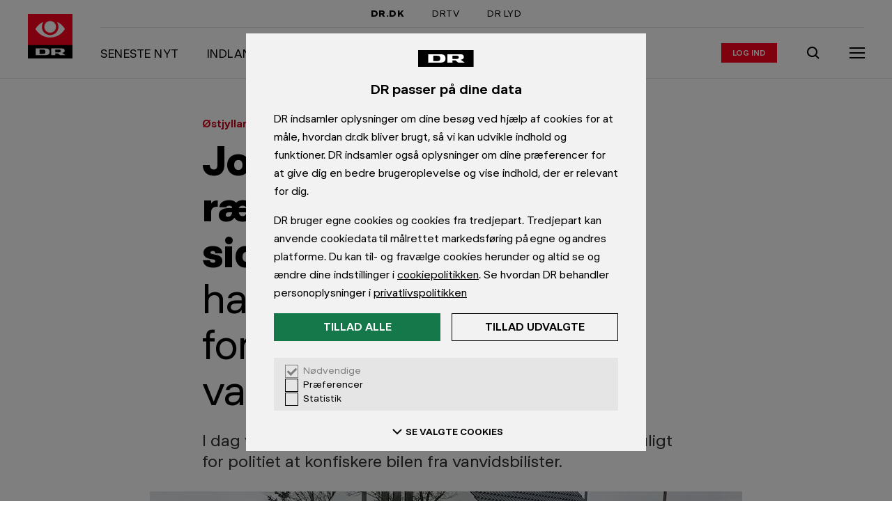

--- FILE ---
content_type: text/html; charset=utf-8
request_url: https://www.dr.dk/nyheder/regionale/oestjylland/johnny-ser-dem-ofte-raese-paa-den-forkerte-side-af-helleanlaeg-nu-har
body_size: 15596
content:
<!DOCTYPE html><html dir="ltr" lang="da-DK"><head><meta charSet="utf-8" data-next-head=""/><meta name="viewport" content="width=device-width, initial-scale=1.0" data-next-head=""/><title data-next-head="">Johnny ser dem ofte ræse på den forkerte side af helleanlæg: Nu har politiet fået en ny forhammer mod vanvidsbilister | Østjylland | DR</title><link rel="canonical" href="https://www.dr.dk/nyheder/regionale/oestjylland/johnny-ser-dem-ofte-raese-paa-den-forkerte-side-af-helleanlaeg-nu-har" data-next-head=""/><meta name="robots" content="max-image-preview:large" data-next-head=""/><meta name="description" content="I dag vedtager Folketinget en lovændring, som gør det muligt for politiet at konfiskere bilen fra vanvidsbilister." data-next-head=""/><meta name="ensighten:urn" content="urn:dr:drupal:article:0dce0a70-fef1-442b-b4cd-52e1fd29e476" data-next-head=""/><meta name="dr:urn" content="urn:dr:drupal:article:0dce0a70-fef1-442b-b4cd-52e1fd29e476" data-next-head=""/><meta property="og:type" content="article" data-next-head=""/><meta property="og:title" content="Johnny ser dem ofte ræse på den forkerte side af helleanlæg: Nu har politiet fået en ny forhammer mod vanvidsbilister" data-next-head=""/><meta property="og:description" content="I dag vedtager Folketinget en lovændring, som gør det muligt for politiet at konfiskere bilen fra vanvidsbilister." data-next-head=""/><meta property="og:site_name" content="DR" data-next-head=""/><meta property="og:url" content="https://www.dr.dk/nyheder/regionale/oestjylland/johnny-ser-dem-ofte-raese-paa-den-forkerte-side-af-helleanlaeg-nu-har" data-next-head=""/><meta property="og:image" content="https://asset.dr.dk/drdk/drupal-images/crop/2021/03/23/1616499738_img_7560.jpg?im=AspectCrop%3D%281200%2C675%29%2CxPosition%3D.5%2CyPosition%3D.5%3BResize%3D%281200%2C675%29" data-next-head=""/><meta property="article:published_time" content="2021-03-23T12:58:00+00:00" data-next-head=""/><meta name="apple-itunes-app" content="app-id=398346158" data-next-head=""/><meta name="google-play-app" content="app-id=dk.dr.drnyheder" data-next-head=""/><meta name="twitter:card" content="summary_large_image" data-next-head=""/><meta name="cXenseParse:pageclass" content="article" data-next-head=""/><meta name="cXenseParse:articleid" content="5d02ce49c301eddda26744e400d7a183" data-next-head=""/><meta name="cXenseParse:recs:image" content="https://asset.dr.dk/drdk/drupal-images/crop/2021/03/23/1616499738_img_7560.jpg" data-next-head=""/><meta name="cXenseParse:recs:publishtime" content="2021-03-23T12:58:00+00:00" data-next-head=""/><meta name="cXenseParse:drk-product" content="drdk" data-next-head=""/><meta name="cXenseParse:drk-type" content="article" data-next-head=""/><meta name="cXenseParse:drk-contenttype" content="article" data-next-head=""/><meta name="cXenseParse:drk-urn" content="urn:dr:drupal:article:0dce0a70-fef1-442b-b4cd-52e1fd29e476" data-next-head=""/><meta name="cXenseParse:drk-article-format" content="StandardArticleFormat" data-next-head=""/><meta name="cXenseParse:drk-sitename" content="nyheder" data-next-head=""/><meta name="cXenseParse:drk-sitename-urn" content="urn:dr:drupal:site:cb361b66-3a32-4cea-ae23-3c1eba2db3fd" data-next-head=""/><meta name="cXenseParse:drk-spot-title" content="Johnny ser dem ofte ræse på den forkerte side af helleanlæg: Nu har politiet fået en ny forhammer mod vanvidsbilister" data-next-head=""/><meta name="cXenseParse:drk-spot-label" content="Østjylland" data-next-head=""/><meta name="cXenseParse:drk-spot-image" content="https://asset.dr.dk/drdk/drupal-images/crop/2021/03/23/1616499738_img_7560.jpg" data-next-head=""/><link rel="shortcut icon" href="/favicon.ico"/><meta name="copryright" content="Copyright DR. Materialet må ikke gengives uden tilladelse."/><meta name="publisher" content="DR, DR BYEN, Emil Holms Kanal 20, DK-0999 København C, tlf.: +45 35 20 30 40"/><link rel="preconnect" href="https://asset.dr.dk"/><link rel="preconnect" href="https://consent.cookiebot.com"/><link rel="preconnect" href="https://ced.sascdn.com"/><link rel="preconnect" href="https://www14.smartadserver.com"/><link rel="preload" href="https://www.dr.dk/global/fonts/DRPublikUIVF-b49db5333dbc736c65cec4e56338975e.woff2" as="font" type="font/woff2" crossorigin=""/><link rel="stylesheet" href="https://www.dr.dk/global/publik-variable.css"/><script id="drtag" src="https://www.dr.dk/tms/global/drtag.min.js" async=""></script><script>
            (function() {
              function logElementsError(event) {
                try {
                  if (dtrum && typeof dtrum.reportError === 'function') {
                    dtrum.reportError(event.detail.error);
                  }
                } catch(e) {}
              }
              function logGraphQLError(event) {
                try {
                  if (dtrum && typeof dtrum.reportCustomError === 'function' && typeof dtrum.enterAction === 'function' && typeof dtrum.leaveAction === 'function') {
                    var actionId = dtrum.enterAction('async loading', 'load', null, window.location.pathname);
                    dtrum.reportCustomError('Client side GraphQL error', 'Operation failed: ' + event.detail.operationName, event.detail.error.message, actionId);
                    dtrum.leaveAction(actionId);
                  }
                } catch(e) {}
              }
              window.addEventListener('elements:error', logElementsError);
              window.addEventListener('graphql:error', logGraphQLError);
            })();
          </script><style>
              html, body {
                min-height: 100%;
                -webkit-font-smoothing: antialiased;
                -webkit-text-size-adjust: 100%;
              }
              body {
                position: relative;
                background: #FFF;
              }
              * {
                box-sizing: border-box;
                margin: 0;
                padding: 0;
              }
            </style><link rel="preload" href="//www.dr.dk/hydra/resources/_next/static/css/af0ba75539fc7dec.css" as="style"/><link rel="stylesheet" href="//www.dr.dk/hydra/resources/_next/static/css/af0ba75539fc7dec.css" data-n-p=""/><link rel="preload" href="//www.dr.dk/hydra/resources/_next/static/css/46c50ea4a402e28f.css" as="style"/><link rel="stylesheet" href="//www.dr.dk/hydra/resources/_next/static/css/46c50ea4a402e28f.css" data-n-p=""/><noscript data-n-css=""></noscript><script defer="" nomodule="" src="//www.dr.dk/hydra/resources/_next/static/chunks/polyfills-42372ed130431b0a.js"></script><script src="//www.dr.dk/hydra/resources/_next/static/chunks/webpack-1b4660cf99e2a119.js" defer=""></script><script src="//www.dr.dk/hydra/resources/_next/static/chunks/main-0cbed8227e167ff3.js" defer=""></script><script src="//www.dr.dk/hydra/resources/_next/static/chunks/pages/_app-fe11145c73ad60ae.js" defer=""></script><script src="//www.dr.dk/hydra/resources/_next/static/chunks/common-89982bf7581bc191.js" defer=""></script><script src="//www.dr.dk/hydra/resources/_next/static/chunks/pages/%5B...catchall%5D-baa3ada505c26c99.js" defer=""></script><script src="//www.dr.dk/hydra/resources/_next/static/WpnNJ2pU5CSppDb9BI3NL/_buildManifest.js" defer=""></script><script src="//www.dr.dk/hydra/resources/_next/static/WpnNJ2pU5CSppDb9BI3NL/_ssgManifest.js" defer=""></script></head><body><div id="__next"><iframe tabindex="-1" aria-hidden="true" style="position:absolute;left:0;top:-100%;width:1px;height:1px;border:none;opacity:0;pointer-events:none"></iframe><iframe tabindex="-1" aria-hidden="true" style="position:absolute;left:0;top:-100%;width:1px;height:1px;border:none;opacity:0;pointer-events:none"></iframe><div><script type="application/ld+json">{"@context":"https://schema.org","@type":"BreadcrumbList","itemListElement":[{"@type":"ListItem","position":1,"name":"Nyheder","item":"https://www.dr.dk/nyheder"},{"@type":"ListItem","position":2,"name":"Regionalt","item":"https://www.dr.dk/nyheder/regionale"},{"@type":"ListItem","position":3,"name":"Østjylland","item":"https://www.dr.dk/nyheder/regionale/oestjylland"},{"@type":"ListItem","position":4,"name":"Johnny ser dem ofte ræse på den forkerte side af helleanlæg: Nu har politiet fået en ny forhammer mod vanvidsbilister","item":"https://www.dr.dk/nyheder/regionale/oestjylland/johnny-ser-dem-ofte-raese-paa-den-forkerte-side-af-helleanlaeg-nu-har"}]}</script><style>body:not(:has(#dre-main)) .dre-main-skip-to-main-link { display: none; }</style><a href="#dre-main" class="dre-main-skip-to-main-link">Gå til indhold</a><script>
        window.dataLayer = window.dataLayer || {};
        window.dataLayer.content = {"content":{"authors":[{"authorEmail":null,"authorName":"Heikki Yding","authorUrn":"urn:dr:drupal:author:fa78227d-bf31-4713-bba9-e192196b62ce"},{"authorEmail":"sael@dr.dk","authorName":"Sarah Friis Elkjær","authorUrn":"urn:dr:drupal:author:50bb6cae-337c-487c-a91b-66b57b45d830"}],"presentation":"StandardArticleFormat","format":"StandardArticleFormat","publishTime":"2021-03-23T12:58:00+00:00","changeTime":"2021-03-23T12:58:00+00:00","sites":[[{"siteName":"Østjylland","siteUrn":"urn:dr:drupal:site:16967cb3-dbf0-46ee-9bdc-4dd7ccf95611"},{"siteName":"Regionalt","siteUrn":"urn:dr:drupal:site:b7d4458b-e624-4a84-9a9d-1742ee2a29ff"},{"siteName":"Nyheder","siteUrn":"urn:dr:drupal:site:cb361b66-3a32-4cea-ae23-3c1eba2db3fd"}]],"title":"Johnny ser dem ofte ræse på den forkerte side af helleanlæg: Nu har politiet fået en ny forhammer mod vanvidsbilister","type":"article","urlCanonical":"https://www.dr.dk/nyheder/regionale/oestjylland/johnny-ser-dem-ofte-raese-paa-den-forkerte-side-af-helleanlaeg-nu-har","urn":"urn:dr:drupal:article:0dce0a70-fef1-442b-b4cd-52e1fd29e476","wordCount":1249,"themes":null},"presentation":{"title":"Johnny ser dem ofte ræse på den forkerte side af helleanlæg: Nu har politiet fået en ny forhammer mod vanvidsbilister","site":"Østjylland","urn":"urn:dr:drupal:article:0dce0a70-fef1-442b-b4cd-52e1fd29e476"}};
      </script><div class="dre-container"><div class="dre-container__content dre-container__content--large"><div class="hydra-marketing-banner hydra-marketing-banner--contained" id="marketing-banner--top"></div></div></div><div class="dre-navigation-auto-hide-container dre-variables"><div class="dre-navigation-auto-hide-container__fixer"><style>
            .dre-variables {
              --dre-navigation__offset: 0px;
              --dre-navigation__height-adaptive: 0px;
              --dre-navigation__transition-duration: 0.5s;
              --dre-navigation__transition-timing-function: ease;
            }
          </style><div class="dre-navigation dre-navigation--sticky" role="navigation" aria-label="Global dr.dk"><h2 class="dre-heading__sr-only">Navigation</h2><div class="dre-navigation-topbar__wrapper"><div class="dre-navigation-topbar dre-navigation-topbar--indent"><h3 class="dre-heading__sr-only">DR&#x27;s hovedindgange</h3><a href="/" class="dre-navigation-topbar__item dre-navigation-topbar__item--active">DR.DK</a><a href="https://www.dr.dk/drtv/" class="dre-navigation-topbar__item">DRTV</a><a href="https://www.dr.dk/lyd" class="dre-navigation-topbar__item">DR LYD</a></div></div><div class="dre-navigation-main__content"><div class="dre-navigation-main__logo-wrapper"><a href="https://www.dr.dk/" class="dre-navigation-main__logo-link" aria-hidden="false"><div class="dre-navigation-main__logo-slug"><span class="dre-logo dre-logo--slug-dr-nyheder_primary"></span></div><span class="dre-navigation-main__logo-text">Gå til forsiden</span></a></div><div class="dre-navigation-main__group-right"><div class="dre-navigation-main__desktop-only"><div class="dre-breakpoint dre-breakpoint--md dre-breakpoint--lg dre-breakpoint--xl" style="--dre-breakpoint-display:block"><div class="dre-navigation-menu-bar"><h3 class="dre-heading__sr-only">Sektionens indgange</h3><ol class="dre-navigation-menu-bar__links"><li class="dre-navigation-menu-bar__item"><a href="/nyheder" class="dre-navigation-menu-bar__item-link"><span class="dre-label-text dre-label-text--xxs-medium dre-label-text--md-x-large"><span class="dre-label-text__text">Seneste nyt</span></span></a></li><li class="dre-navigation-menu-bar__item"><a href="/nyheder/indland" class="dre-navigation-menu-bar__item-link"><span class="dre-label-text dre-label-text--xxs-medium dre-label-text--md-x-large"><span class="dre-label-text__text">Indland</span></span></a></li><li class="dre-navigation-menu-bar__item"><a href="/nyheder/udland" class="dre-navigation-menu-bar__item-link"><span class="dre-label-text dre-label-text--xxs-medium dre-label-text--md-x-large"><span class="dre-label-text__text">Udland</span></span></a></li><li class="dre-navigation-menu-bar__item"><a href="/nyheder/penge" class="dre-navigation-menu-bar__item-link"><span class="dre-label-text dre-label-text--xxs-medium dre-label-text--md-x-large"><span class="dre-label-text__text">Penge</span></span></a></li><li class="dre-navigation-menu-bar__item"><a href="/nyheder/politik" class="dre-navigation-menu-bar__item-link"><span class="dre-label-text dre-label-text--xxs-medium dre-label-text--md-x-large"><span class="dre-label-text__text">Politik</span></span></a></li><li class="dre-navigation-menu-bar__item"><a href="/nyheder/regionale" class="dre-navigation-menu-bar__item-link"><span class="dre-label-text dre-label-text--xxs-medium dre-label-text--md-x-large"><span class="dre-label-text__text">Regionalt</span></span></a></li><li class="dre-navigation-menu-bar__item"><a href="/nyheder/vejret" class="dre-navigation-menu-bar__item-link"><span class="dre-label-text dre-label-text--xxs-medium dre-label-text--md-x-large"><span class="dre-label-text__text">Vejret</span></span></a></li><li class="dre-navigation-menu-bar__item"><a href="https://www.dr.dk/trafik" class="dre-navigation-menu-bar__item-link"><span class="dre-label-text dre-label-text--xxs-medium dre-label-text--md-x-large"><span class="dre-label-text__text">Trafikmeldinger</span></span></a></li></ol></div></div></div><div class="dre-navigation-main__login"><div class="dre-navigation-login"><button type="button" class="dre-navigation-login__avatar dre-navigation-login__avatar--static" tabindex="-1" aria-hidden="true"></button><div class="dre-html"><script>
              (function(){
                // Get cookie, do regex, pop the last element and decode it
                const letter = decodeURIComponent(document.cookie.match(/(^|;) *drdkAuthLetter *= *([^;]+)/)?.pop() || '');
                if (letter) {
                  if (document.currentScript) {
                    const button = document.currentScript.parentNode.previousElementSibling;
                    if (button && button.matches('button') && !button.innerText) {
                      button.innerText = letter || '';
                    }
                  }
                }
              }())
            </script></div><a href="/auth/drlogin/login" class="dre-navigation-login__login-action" aria-label="Log ind eller opret login"><span class="dre-label-text dre-label-text--xxs-x-small"><span class="dre-label-text__text">Log ind</span></span></a><div class="dre-navigation-login__transition"></div></div></div><div class="dre-navigation-main__search"><a href="https://www.dr.dk/soeg" aria-label="Søg" class="dre-navigation-search"><span class=" dre-icon-wrapper dre-icon-wrapper--boxed dre-icon-wrapper--xxs-medium dre-icon-wrapper--xxs-medium-boxed" style="color:inherit;background-color:transparent"><span class="dre-icon-wrapper__wrapper"><svg viewBox="0 0 24 24"><path d="M10.5 5a5.5 5.5 0 1 0 0 11 5.5 5.5 0 0 0 0-11M3 10.5a7.5 7.5 0 1 1 13.382 4.653l4.31 4.124-1.383 1.445-4.367-4.178A7.5 7.5 0 0 1 3 10.5"></path></svg></span></span></a></div><div class="dre-navigation-main__menu-toggle"><button type="button" class="dre-navigation-menu-toggle-button" aria-label="Åbn menu" aria-pressed="false" aria-expanded="false"><div class="dre-navigation-menu-icon"><span class="dre-navigation-menu-icon__line"></span><span class="dre-navigation-menu-icon__line"></span><span class="dre-navigation-menu-icon__line"></span></div></button></div></div></div><div><div class="dre-navigation-sidebar dre-navigation-sidebar--collapsed dre-navigation-sidebar__variables"><style>
          .dre-navigation-sidebar__variables {
            
          }
          </style><div class="dre-navigation-sidebar__dimmer" aria-hidden="true"></div><div class="dre-navigation-sidebar__modal"><div class="dre-navigation-sidebar__content dre-navigation-sidebar__content--collapsed"><nav class="dre-navigation-menu" aria-label="Udvidet menu"><div class="dre-navigation-menu__inner"><div><div class="dre-navigation-login-menuitem__item dre-navigation-login-menuitem__item--border"><a href="/auth/drlogin/login" class="dre-navigation-login-menuitem__login-action" aria-label="Log ind eller opret login"><span class="dre-label-text dre-label-text--xxs-x-small"><span class="dre-label-text__text">Log ind</span></span></a></div><h3 class="dre-heading__sr-only">Nyhedssektioner</h3><ul class="dre-navigation-menu__list" style="--dre-animation-menu__scrollbar-width:0"></ul></div><div class="dre-navigation-bottom-links__menu dre-navigation-bottom-links__menu--border"><h3 class="dre-heading__sr-only">Kontakt og privatliv</h3><a href="https://www.dr.dk/kontakt/" class="dre-navigation-bottom-links__contact-link"><div class="dre-navigation-bottom-links__contact-icon"><span class=" dre-icon-wrapper dre-icon-wrapper--xxs-xx-small" style="color:black"><span class="dre-icon-wrapper__wrapper"><svg viewBox="0 0 24 24"><path fill-rule="evenodd" d="M22 5H2v14h20zM4 7.414V17h16V7.414l-8 8zM17.586 7H6.414L12 12.586z"></path></svg></span></span></div>Kontakt DR</a><a href="https://www.dr.dk/om-dr/dr-og-dine-data" class="dre-navigation-bottom-links__privacy-link"><div class="dre-navigation-bottom-links__privacy-icon"><span class=" dre-icon-wrapper dre-icon-wrapper--xxs-xx-small" style="color:black"><span class="dre-icon-wrapper__wrapper"><svg viewBox="0 0 24 24"><path d="M1.71 20 12.117 3.092 22.52 20zm3.58-2h13.652L12.116 6.908z"></path><path d="M11 14v-4h2v4zM11 17v-2h2v2z"></path></svg></span></span></div>Privatlivspolitik</a></div></div></nav></div></div></div></div><div class="dre-navigation-main__mobile-only"><style>
                    .dre-navigation {
                      --dre-navigation__mobile-children-height: nullpx;
                    }
                  </style><div class="dre-breakpoint dre-breakpoint--md dre-breakpoint--lg dre-breakpoint--xl" style="--dre-breakpoint-display:block"><div class="dre-navigation-menu-bar"><h3 class="dre-heading__sr-only">Sektionens indgange</h3><ol class="dre-navigation-menu-bar__links"><li class="dre-navigation-menu-bar__item"><a href="/nyheder" class="dre-navigation-menu-bar__item-link"><span class="dre-label-text dre-label-text--xxs-medium dre-label-text--md-x-large"><span class="dre-label-text__text">Seneste nyt</span></span></a></li><li class="dre-navigation-menu-bar__item"><a href="/nyheder/indland" class="dre-navigation-menu-bar__item-link"><span class="dre-label-text dre-label-text--xxs-medium dre-label-text--md-x-large"><span class="dre-label-text__text">Indland</span></span></a></li><li class="dre-navigation-menu-bar__item"><a href="/nyheder/udland" class="dre-navigation-menu-bar__item-link"><span class="dre-label-text dre-label-text--xxs-medium dre-label-text--md-x-large"><span class="dre-label-text__text">Udland</span></span></a></li><li class="dre-navigation-menu-bar__item"><a href="/nyheder/penge" class="dre-navigation-menu-bar__item-link"><span class="dre-label-text dre-label-text--xxs-medium dre-label-text--md-x-large"><span class="dre-label-text__text">Penge</span></span></a></li><li class="dre-navigation-menu-bar__item"><a href="/nyheder/politik" class="dre-navigation-menu-bar__item-link"><span class="dre-label-text dre-label-text--xxs-medium dre-label-text--md-x-large"><span class="dre-label-text__text">Politik</span></span></a></li><li class="dre-navigation-menu-bar__item"><a href="/nyheder/regionale" class="dre-navigation-menu-bar__item-link"><span class="dre-label-text dre-label-text--xxs-medium dre-label-text--md-x-large"><span class="dre-label-text__text">Regionalt</span></span></a></li><li class="dre-navigation-menu-bar__item"><a href="/nyheder/vejret" class="dre-navigation-menu-bar__item-link"><span class="dre-label-text dre-label-text--xxs-medium dre-label-text--md-x-large"><span class="dre-label-text__text">Vejret</span></span></a></li><li class="dre-navigation-menu-bar__item"><a href="https://www.dr.dk/trafik" class="dre-navigation-menu-bar__item-link"><span class="dre-label-text dre-label-text--xxs-medium dre-label-text--md-x-large"><span class="dre-label-text__text">Trafikmeldinger</span></span></a></li></ol></div></div></div><div class="dre-read-progress"><div class="dre-progress-bar dre-progress-bar--medium"><div class="dre-progress-bar__bar" style="background-color:#FF001E;transform:translateX(-100%)"></div></div></div></div></div><div class="dre-threshold-trigger dre-threshold-trigger--right dre-threshold-trigger--left"></div></div><div class="dre-page"><main id="dre-main" class="dre-main" tabindex="-1"><div class="dre-read-progress-tracker"><div><style>
          .dre-variables {
            --dre-text-scaler-factor: 1;
          }
        </style><div><main role="main"><article class="dre-article" itemscope="" itemType="https://schema.org/NewsArticle"><meta itemProp="inLanguage" content="da-DK"/><meta itemProp="isAccessibleForFree" content="True"/><meta itemProp="mainEntityOfPage" content="https://www.dr.dk/nyheder/regionale/oestjylland/johnny-ser-dem-ofte-raese-paa-den-forkerte-side-af-helleanlaeg-nu-har"/><div class="cXenseParse"><meta itemProp="articleSection" content="Østjylland"/><div itemProp="publisher" itemscope="" itemType="https://schema.org/NewsMediaOrganization"><meta itemProp="name" content="DR"/><meta itemProp="publishingPrinciples" content="https://www.dr.dk/etik-og-rettelser/dr-etik/drs-etik-bygger-paa-drs-vaerdier"/><meta itemProp="ethicsPolicy" content="https://www.dr.dk/etik-og-rettelser/dr-etik/drs-etik"/><meta itemProp="sameAs" content="https://da.wikipedia.org/wiki/DR"/><div itemProp="logo" itemscope="" itemType="https://schema.org/ImageObject"><meta itemProp="url" content="https://www.dr.dk/global/logos/dr.png"/><meta itemProp="width" content="1215px"/><meta itemProp="height" content="360px"/></div></div><div itemProp="image" itemscope="" itemType="https://schema.org/ImageObject"><meta itemProp="url" content="https://asset.dr.dk/drdk/drupal-images/crop/2021/03/23/1616499738_img_7560.jpg?im=AspectCrop%3D%281200%2C675%29%2CxPosition%3D.5%2CyPosition%3D.5%3BResize%3D%281200%2C675%29"/></div><div class="dre-standard-article"><header class="dre-standard-article__top" style="background-color:#fff"><div class="dre-container"><div class="dre-container__content dre-container__content--small"><div class="dre-article-title"><div class="dre-article-title__label"><div class="dre-article-title__section-label"><div class="dre-article-title-section-label"><span class="dre-label-text dre-label-text--xxs-medium dre-label-text--sm-large"><span class="dre-label-text__text"><a href="/nyheder/regionale/oestjylland" class="dre-article-title-section-label__title dre-article-title-section-label__title--link" aria-label="Østjylland forside">Østjylland</a></span></span></div></div></div><div class="dre-speech"><h1 aria-label="Johnny ser dem ofte ræse på den forkerte side af helleanlæg: Nu har politiet fået en ny forhammer mod vanvidsbilister" class="dre-article-title__heading" itemProp="headline"><span class="dre-title-text dre-title-text--prefixed"><strong class="dre-title-text__prefix">Johnny ser dem ofte ræse på den forkerte side af helleanlæg: </strong>Nu har politiet fået en ny forhammer mod vanvidsbilister</span></h1></div><div class="dre-speech"><p class="dre-article-title__summary dre-variables" itemProp="description">I dag vedtager Folketinget en lovændring, som gør det muligt for politiet at konfiskere bilen fra vanvidsbilister.</p></div></div></div></div></header><div class="dre-standard-article__asset-overflow-container"><div class="dre-standard-article__asset"><figure class="dre-standard-article__figure"><div class="dre-picture"><picture class="dre-picture__picture"><source media="
    (-webkit-min-device-pixel-ratio: 3),
    (min-resolution: 3dppx)
    " sizes="(min-width: 60rem) 53.125rem, 100vw" srcSet="https://asset.dr.dk/drdk/drupal-images/crop/2021/03/23/1616499738_img_7560.jpg?im=AspectCrop%3D%281440%2C810%29%2CxPosition%3D.5%2CyPosition%3D.5%3BResize%3D%281440%2C810%29&amp;impolicy=low 1440w, https://asset.dr.dk/drdk/drupal-images/crop/2021/03/23/1616499738_img_7560.jpg?im=AspectCrop%3D%281854%2C1043%29%2CxPosition%3D.5%2CyPosition%3D.5%3BResize%3D%281854%2C1043%29&amp;impolicy=low 1854w"/><source media="
    (-webkit-min-device-pixel-ratio: 2),
    (min-resolution: 2dppx)
    " sizes="(min-width: 60rem) 53.125rem, 100vw" srcSet="https://asset.dr.dk/drdk/drupal-images/crop/2021/03/23/1616499738_img_7560.jpg?im=AspectCrop%3D%28960%2C540%29%2CxPosition%3D.5%2CyPosition%3D.5%3BResize%3D%28960%2C540%29&amp;impolicy=mediumlow 960w, https://asset.dr.dk/drdk/drupal-images/crop/2021/03/23/1616499738_img_7560.jpg?im=AspectCrop%3D%281440%2C810%29%2CxPosition%3D.5%2CyPosition%3D.5%3BResize%3D%281440%2C810%29&amp;impolicy=mediumlow 1440w, https://asset.dr.dk/drdk/drupal-images/crop/2021/03/23/1616499738_img_7560.jpg?im=AspectCrop%3D%281700%2C956%29%2CxPosition%3D.5%2CyPosition%3D.5%3BResize%3D%281700%2C956%29&amp;impolicy=mediumlow 1700w, https://asset.dr.dk/drdk/drupal-images/crop/2021/03/23/1616499738_img_7560.jpg?im=AspectCrop%3D%281854%2C1043%29%2CxPosition%3D.5%2CyPosition%3D.5%3BResize%3D%281854%2C1043%29&amp;impolicy=mediumlow 1854w"/><source media="" sizes="(min-width: 60rem) 53.125rem, 100vw" srcSet="https://asset.dr.dk/drdk/drupal-images/crop/2021/03/23/1616499738_img_7560.jpg?im=AspectCrop%3D%28480%2C270%29%2CxPosition%3D.5%2CyPosition%3D.5%3BResize%3D%28480%2C270%29 480w, https://asset.dr.dk/drdk/drupal-images/crop/2021/03/23/1616499738_img_7560.jpg?im=AspectCrop%3D%28720%2C405%29%2CxPosition%3D.5%2CyPosition%3D.5%3BResize%3D%28720%2C405%29 720w, https://asset.dr.dk/drdk/drupal-images/crop/2021/03/23/1616499738_img_7560.jpg?im=AspectCrop%3D%28850%2C478%29%2CxPosition%3D.5%2CyPosition%3D.5%3BResize%3D%28850%2C478%29 850w, https://asset.dr.dk/drdk/drupal-images/crop/2021/03/23/1616499738_img_7560.jpg?im=AspectCrop%3D%28960%2C540%29%2CxPosition%3D.5%2CyPosition%3D.5%3BResize%3D%28960%2C540%29 960w"/><img class="dre-picture__image" alt="" itemProp="image" width="720" height="405" src="https://asset.dr.dk/drdk/drupal-images/crop/2021/03/23/1616499738_img_7560.jpg?im=AspectCrop%3D%28720%2C405%29%2CxPosition%3D.5%2CyPosition%3D.5%3BResize%3D%28720%2C405%29"/></picture><div class="dre-picture__ratio-padder"></div></div><figcaption class="dre-standard-article__figure-caption dre-variables"><div class="dre-breakpoint dre-breakpoint--xxs dre-breakpoint--xs dre-breakpoint--sm dre-breakpoint--md dre-breakpoint--lg dre-breakpoint--xl" style="--dre-breakpoint-display:initial"><span class="dre-caption">Johnny Vinding glæder sig over, at politikerne nu forsøger at tage bilerne fra nogle af de vanvidsbilister, som plager hans børns vej til skole. (Foto: © Jesper Ottosen)</span></div></figcaption></figure></div></div><div class="dre-standard-article__tools-container"><div class="dre-container"><div class="dre-container__content dre-container__content--small"><div class="dre-standard-article__tools"><div class="dre-article-accessibility-tools"><span class="dre-article-accessibility-tools__button"><div class="dre-speech-tool"><button type="button" style="width:auto" class="dre-button dre-button--tertiary" aria-label="Læs artiklen op, Tryk Escape for at stoppe" aria-pressed="false"><span class="dre-button__touch-area dre-button__touch-area--tertiary"><span class="dre-button__main dre-button__main--tertiary dre-button__main--small"><span class=" dre-icon-wrapper dre-icon-wrapper--xxs-xx-small" style="color:inherit"><span class="dre-icon-wrapper__wrapper"><svg viewBox="0 0 24 24"><path d="M18.5 11a8.48 8.48 0 0 0-3.132-6.59l1.264-1.55A10.48 10.48 0 0 1 20.5 11zM13.11 7.085A4.99 4.99 0 0 1 15 11h2c0-2.22-1.035-4.2-2.644-5.48z"></path><path d="M10 7.5a3.5 3.5 0 1 0 0 7 3.5 3.5 0 0 0 0-7M8.5 11a1.5 1.5 0 1 1 3 0 1.5 1.5 0 0 1-3 0"></path><path d="M7.5 15.1c-2.113 0-3.5 1.606-3.5 3.5V20L6 20V18.6c0-.866.567-1.5 1.5-1.5h5a1.5 1.5 0 0 1 1.5 1.5V20h2v-1.4a3.5 3.5 0 0 0-3.5-3.5z"></path></svg></span></span><span class="dre-button__text dre-button__text--small"><span class="dre-label-text dre-label-text--xxs-x-small"><span class="dre-label-text__text">Læs op</span></span></span></span></span></button></div></span><span class="dre-article-accessibility-tools__button"><span class="dre-glossary-tool"><span aria-live="polite" aria-atomic="true" class="dre-glossary-tool__sr-only"></span><button type="button" style="width:auto" class="dre-button dre-button--tertiary" aria-label="Slå ordforklaringer til" aria-pressed="false" aria-expanded="false"><span class="dre-button__touch-area dre-button__touch-area--tertiary"><span class="dre-button__main dre-button__main--tertiary dre-button__main--small"><span class=" dre-icon-wrapper dre-icon-wrapper--xxs-xx-small" style="color:inherit"><span class="dre-icon-wrapper__wrapper"><svg viewBox="0 0 24 24"><path fill-rule="evenodd" d="M2 4h7c1.35 0 2.356.675 3 1.462C12.644 4.675 13.65 4 15 4h7v14h-7c-.237 0-.772.148-1.25.53-.447.358-.75.842-.75 1.47h-2c0-.628-.303-1.112-.75-1.47C9.772 18.149 9.237 18 9 18H2zm9 12.621c-.662-.4-1.394-.621-2-.621H4V6h5c.628 0 1.112.303 1.47.75.382.478.53 1.013.53 1.25zM13 8v8.621c.662-.4 1.395-.621 2-.621h5V6h-5c-.628 0-1.112.303-1.47.75C13.149 7.228 13 7.763 13 8"></path><path d="M9 10H6V8h3zM9 14H6v-2h3zM18 10h-3V8h3zM18 14h-3v-2h3z"></path></svg></span></span><span class="dre-button__text dre-button__text--small"><span class="dre-label-text dre-label-text--xxs-x-small"><span class="dre-label-text__text">Ordbog</span></span></span></span></span></button></span></span><span class="dre-article-accessibility-tools__button dre-article-accessibility-tools__button--last"><div class="dre-text-scaling-tool"><button type="button" style="width:auto" class="dre-button dre-button--tertiary" aria-label="Åben tekststørrelsesindstillinger" aria-pressed="false" aria-expanded="false"><span class="dre-button__touch-area dre-button__touch-area--tertiary"><span class="dre-button__main dre-button__main--tertiary dre-button__main--small"><span class=" dre-icon-wrapper dre-icon-wrapper--xxs-xx-small" style="color:inherit"><span class="dre-icon-wrapper__wrapper"><svg viewBox="0 0 24 24"><path d="M8.625 10.078H5.328L4.546 12H2.641l3.215-8h2.299l3.215 8H9.375zm-2.78-1.31h2.272L7 5.894zM12.531 16.969h4.922L18.681 20H21L16.177 8h-2.354L9 20h2.32zm4.2-1.818h-3.463L15 10.841z"></path></svg></span></span><span class="dre-button__text dre-button__text--small"><span class="dre-label-text dre-label-text--xxs-x-small"><span class="dre-label-text__text">Tekst</span></span></span></span></span></button></div></span></div></div></div></div></div><div class="dre-container"><div class="dre-container__content dre-container__content--small"><div class="dre-article-byline"><div class="dre-byline dre-byline--role-normal"><div class="dre-byline__contributions"><div class="dre-byline__prefix">Af</div><div class="dre-byline__contribution" itemProp="author" itemType="https://schema.org/Person" itemscope=""><div class="dre-byline__contribution-details"><span class="dre-byline__contribution-name"><span itemProp="name">Heikki Yding</span></span></div></div><div class="dre-byline__contribution" itemProp="author" itemType="https://schema.org/Person" itemscope=""><div class="dre-byline__contribution-details"><a class="dre-byline__contribution-name dre-byline__contribution-name--link dre-byline__contribution-name--last" href="mailto:sael@dr.dk" itemProp="email"><span itemProp="name">Sarah Friis Elkjær</span></a></div></div></div><div class="dre-byline__dates dre-byline__dates--role-normal"><time class="dre-byline__date dre-byline__date--with-spacer dre-byline__date--role-normal" itemProp="datePublished dateModified" dateTime="2021-03-23T12:58:00+00:00">23. mar 2021</time><div class="dre-byline__old-notice-container dre-byline__old-notice-container--role-normal"><div class="dre-byline__old-notice dre-byline__old-notice--role-normal">Mere end 30 dage gammel</div></div></div></div></div></div></div><div class="dre-sticky-share-band"><div class="cxenseignore"><div class="dre-sticky-share-band__content"><div class="dre-sticky-share-band__item"><a class="dre-share-link" href="https://www.facebook.com/share.php?u=undefined" target="_blank" aria-label="Del på Facebook" title="Del på Facebook" rel="nofollow noopener noreferrer" aria-hidden="true" tabindex="-1"><span class="dre-share-link__icon"><span class=" dre-icon-wrapper dre-icon-wrapper--xxs-x-small" style="color:#000"><span class="dre-icon-wrapper__wrapper"><svg viewBox="0 0 24 24"><path d="M20 4H4v16h7.666v-5.539H10v-2.437h1.666v-1.05C11.666 8.257 12.91 7 15.61 7c.512 0 1.395.099 1.756.198v2.21c-.19-.02-.522-.03-.933-.03-1.325 0-1.836.495-1.836 1.784v.862h2.638l-.453 2.437h-2.185V20H20z"></path></svg></span></span></span></a></div><div class="dre-sticky-share-band__item"><button type="button" class="dre-share-link-copy-url" aria-label="Kopier link" title="Kopier link" rel="nofollow" aria-hidden="true" tabindex="-1"><span class="dre-share-link__icon"><span class=" dre-icon-wrapper dre-icon-wrapper--xxs-x-small" style="color:#000"><span class="dre-icon-wrapper__wrapper"><svg viewBox="0 0 24 24"><path d="M14.8858 6.2425c.781-.781 2.0473-.781 2.8284 0 .781.781.781 2.0474 0 2.8285l-3.5355 3.5355c-.7811.781-2.0474.781-2.8285 0L9.936 14.0207c1.5621 1.5621 4.0948 1.5621 5.6569 0l3.5355-3.5355c1.5621-1.5621 1.5621-4.0948 0-5.6569-1.5621-1.562-4.0948-1.562-5.6568 0l-1.4143 1.4142 1.4143 1.4142 1.4142-1.4142Z"></path><path d="M9.229 17.5562c-.7811.7811-2.0475.7811-2.8285 0-.781-.781-.781-2.0473 0-2.8284l3.5355-3.5355c.7811-.7811 2.0474-.7811 2.8284 0l1.4143-1.4142c-1.5621-1.5621-4.0948-1.5621-5.6569 0l-3.5355 3.5355c-1.5621 1.5621-1.5621 4.0947 0 5.6568 1.562 1.5621 4.0947 1.5621 5.6568 0l1.4142-1.4142-1.4142-1.4142-1.4142 1.4142Z"></path></svg></span></span></span></button><div class="dre-share-link-copy-url__copy-link-hidden" aria-hidden="true"></div></div></div></div></div><div itemProp="articleBody" class="dre-article-body"><div class="dre-container"><div class="dre-container__content dre-container__content--small"><div class="dre-speech"><p class="dre-article-body-paragraph dre-variables">Det er dagligt, at der kommer bilister blæsende forbi med minimum 100 kilometer i timen. Hvis de synes, at andre trafikanter kører for langsomt, så tager de turen den forkerte vej om helleanlægget.</p></div><div class="dre-speech"><p class="dre-article-body-paragraph dre-variables">Det har Johnny Vinding udsigt til fra sit hjem. Han bor med sin familie lige ud til Silkeborgvej i Brabrand i Aarhus, hvor det kan kræve stærke nerver at færdes i trafikken.</p></div><div class="dre-speech"><p class="dre-article-body-paragraph dre-variables">Rødt lys er nemlig heller ikke altid et tegn til at stoppe, når de såkaldte vanvidsbilister er på tur og kører igennem lyskryds med høj fart, selv om der er rødt lys.</p></div><div class="dre-speech"><p class="dre-article-body-paragraph dre-variables">- Det er nok nogle af de samme, der kører her, så de kender trafikken om aftenen, hvor der ikke er så mange på sidevejene. Vanvidsbilisterne bremser måske en lille smule ned, men hvis de ikke kan se noget lys, så fortsætter de over for rødt lys. Det er ikke noget, der stopper dem, siger Johnny Vinding.</p></div><figure class="dre-article-body-figure dre-article-body-figure--small dre-article-body-figure--left dre-article-body-figure--spacing"><aside class="dre-article-body-quote" aria-hidden="true"><blockquote class="dre-block-quote"><div class="dre-block-quote__icon"><span class=" dre-icon-wrapper dre-icon-wrapper--xxs-medium dre-icon-wrapper--md-large" style="color:inherit"><span class="dre-icon-wrapper__wrapper"><svg viewBox="0 0 24 24"><path d="M20 19v-7h-5a5 5 0 0 1 5-5V5a7 7 0 0 0-7 7v7zM11 19v-7H6a5 5 0 0 1 5-5V5a7 7 0 0 0-7 7v7z"></path></svg></span></span></div><div class="dre-block-quote__body">- Der bliver flere og flere vanvidsbilister, og de kører mere og mere hensynsløst. Der er også sket dødsfald, så derfor er vi enige om på tværs af mange partier, at nu skal forhammeren falde</div><cite class="dre-block-quote__author">Kristian Pihl Lorentzen, transportordfører, Venstre</cite></blockquote></aside></figure><div class="dre-speech"><p class="dre-article-body-paragraph dre-variables">Vanvidsbilist er en betegnelse for den type bilister, der for eksempel kører over 200 kilometer i timen uden for bymæssig bebyggelse, for eksempel på en motorvej, eller over 100 kilometer i timen på en vej, hvor de samtidig overskrider hastighedsgrænsen med 100 procent.</p></div><div class="dre-speech"><p class="dre-article-body-paragraph dre-variables">Man er også vanvidsbilist per definition, hvis man sætter sig bag rattet og kører med en promille på 2,0 eller derover.</p></div><div class="dre-speech"><h2 class="dre-article-body-sub-heading dre-variables">Hastighedsrekord på 172 kilometer i timen på Ringvejen</h2></div><div class="dre-speech"><p class="dre-article-body-paragraph dre-variables">Fungerende politiinspektør ved Østjyllands Politi Gert Bisgaard er mere end bekendt med de unge mænd, der bruger vejene i Brabrand, Åbyhøj og Aarhus V som legeplads.</p></div><div class="dre-speech"><p class="dre-article-body-paragraph dre-variables">- Vi er kommet i Aarhus Vest i forhold til færdsel, hvor vi har haft mange indsatser de senere år. Vi har intensiveret både sidste år og i år, fordi vi kan se, at vi kan skrive rigtig mange bøder for at køre for stærkt og køre hasarderet for eksempel over for rødt lys, siger han.</p></div><div class="dre-speech"><p class="dre-article-body-paragraph dre-variables">Siden 1. august 2020 har Østjyllands Politi givet 1.160 fartbøder til bilister i det vestlige Aarhus, der dækker Brabrand, Åbyhøj og Aarhus V.</p></div><div class="dre-speech"><p class="dre-article-body-paragraph dre-variables">Næsten 200 gange havde føreren ikke kørekort. Over 100 gange havde føreren alkohol eller narko i blodet. I løbet af de seneste otte måneder har politiet også givet bøder 240 gange til bilister, der har kørt over for rødt eller gult i området.</p></div><div class="dre-speech"><p class="dre-article-body-paragraph dre-variables">En såkaldt vanvidsbilist satte for bare tre uger siden hastighedsrekord på Hasle Ringvej i Aarhus, hvor bilen blev sparket op på 172 kilometer i timen, hvor hastighedsskiltene dikterer 70 kilometer i timen.</p></div></div></div><figure class="dre-article-body-figure dre-article-body-figure--medium dre-article-body-figure--spacing"><div><div class="dre-picture"><div class="dre-picture__ratio-padder"></div></div></div><figcaption class="dre-article-body-figure__caption dre-article-body-figure__caption--medium dre-article-body-figure__caption--right dre-variables"><div class="dre-breakpoint dre-breakpoint--xxs dre-breakpoint--xs dre-breakpoint--sm dre-breakpoint--md dre-breakpoint--lg dre-breakpoint--xl" style="--dre-breakpoint-display:initial"><span class="dre-caption">Fodgængerfeltet på Silkeborgvej hjælper ikke meget, når vanvidsbilister kører over for rødt. Lastbilen her på billedet har dog ikke noget med vanvidsbilisme at gøre. (Foto: © Jesper Ottosen)</span></div></figcaption></figure><div class="dre-container"><div class="dre-container__content dre-container__content--small"><div class="dre-speech"><p class="dre-article-body-paragraph dre-variables">Men måske kan en ny lov sætte en kæp i hjulet for vanvidsbilisterne.</p></div><div class="dre-speech"><p class="dre-article-body-paragraph dre-variables">I dag vedtager Folketinget en stramning af færdselsloven, så politiet kan konfiskere bilen fra vanvidsbilister.</p></div><div class="dre-speech"><p class="dre-article-body-paragraph dre-variables">Johnny Vinding glæder sig over, at politikerne nu forsøger at tage bilerne fra vanvidsbilisterne.</p></div><div class="dre-speech"><p class="dre-article-body-paragraph dre-variables">- Det er et kæmpe plus. Det har nemlig ingen betydning for vanvidsbilisterne om politiet tager deres kørekort. Mange gange, når politiet stopper dem, så har de ikke noget kørekort, men kan de konfiskere køretøjet, så sætter det dem ud af spillet, siger han.</p></div><div class="dre-speech"><h2 class="dre-article-body-sub-heading dre-variables">Tør ikke lade datter cykle alene i skole</h2></div><div class="dre-speech"><p class="dre-article-body-paragraph dre-variables">Lige nu er Johnny Vinding ikke tryg ved at færdes langs Silkeborgvej i Brabrand.</p></div><div class="dre-speech"><p class="dre-article-body-paragraph dre-variables">- Min største frygt er, at de mister herredømmet over bilen, og vi går på fortovet. Der er også cyklister herude om aftenen. Vi har børn, og der er ikke nogen at dem, der har fået lov til at cykle i skole ad Silkeborgvej, før de gik i tredje klasse. Jeg cykler stadig med min datter til skole hver morgen. Det er simpelthen et tryghedsprincip, siger familiefaren.</p></div><div class="dre-speech"><p class="dre-article-body-paragraph dre-variables">Folketinget har også vedtaget stramninger, der skærper straffen mod vanvidsbilister.</p></div><div class="dre-speech"><p class="dre-article-body-paragraph dre-variables">Siden 1. marts har det nemlig kostet op til tre år og ni måneders fængsel til bilister, der kører alt for stærkt og ender med at køre nogen ihjel, hvilket er mere end dobbelt så meget som tidligere.</p></div><div class="dre-speech"><p class="dre-article-body-paragraph dre-variables">Johnny Vinding håber, at stramningerne virker.</p></div><div class="dre-speech"><p class="dre-article-body-paragraph dre-variables">- Mit håb er, at folk vil tænke sig mere om. Det er ikke deres bil, der ejer vejen. Vi skal alle sammen være her. Også for de bløde trafikanters skyld håber jeg, at folk vil koncentrere sig mere om at slippe speederen, for det er som regel dem, der bliver ramt, siger han.</p></div><div class="dre-speech"><p class="dre-article-body-paragraph dre-variables">At det skaber utryghed, når der bliver kørt så meget for stærkt og så ofte over for rødt lys, det genkender Gert Bisgaard. Derfor slipper politiet heller ikke området foreløbig.</p></div><div class="dre-speech"><p class="dre-article-body-paragraph dre-variables">- Vi har bidt os fast, og vi bliver ved med at komme der ofte og med mange forskellige typer indsatser, siger han.</p></div><div class="dre-speech"><h2 class="dre-article-body-sub-heading dre-variables">Vi rammer dem med en forhammer</h2></div><div class="dre-speech"><p class="dre-article-body-paragraph dre-variables">Venstres transportordfører Kristian Pihl Lorentzen håber, at den nye lovstramning rammer vanvidsbilisterne hårdt.</p></div><div class="dre-speech"><p class="dre-article-body-paragraph dre-variables">- De får køretøjet konfiskeret, og så er det slut med at køre i de køretøjer. Vi har set en meget kedelig udvikling. Der bliver flere og flere vanvidsbilister, og de kører mere og mere hensynsløst. Der er også sket dødsfald, så derfor er vi enige om på tværs af mange partier, at nu skal forhammeren falde, og det kommer den så til, siger han.</p></div><div class="dre-speech"><p class="dre-article-body-paragraph dre-variables">Den socialdemokratiske transportordfører Thomas Jensen er enig.</p></div><div class="dre-speech"><p class="dre-article-body-paragraph dre-variables">- Det vigtigste for os ved lovforslaget er, at de folk, der vil køre vanvidskørsel, mister muligheden for det ved at få konfiskeret deres køretøj samtidig med, at de selvfølgelig får en straf for deres lovovertrædelse, siger han.</p></div></div></div><figure class="dre-article-body-figure dre-article-body-figure--medium dre-article-body-figure--spacing"><div><div class="dre-picture"><div class="dre-picture__ratio-padder dre-picture__ratio-padder--xxs" style="--dre-picture__ratio--xxs:0.66667"></div></div></div><figcaption class="dre-article-body-figure__caption dre-article-body-figure__caption--medium dre-article-body-figure__caption--left dre-variables"><div class="dre-breakpoint dre-breakpoint--xxs dre-breakpoint--xs dre-breakpoint--sm dre-breakpoint--md dre-breakpoint--lg dre-breakpoint--xl" style="--dre-breakpoint-display:initial"><span class="dre-caption">25. november 2020 blev et fakkeltog afholdt på Frederiksberg. En femårig  pige døde på Peter Bangs Vej, efter en vanvidsbilist kørte direkte ind i hende og moren. Moren slap uden fysiske mén, men den lille pige overlevede ikke. (Foto: Martin Sylvest) (Foto: © Martin Sylvest, Scanpix)</span></div></figcaption></figure><div class="dre-container"><div class="dre-container__content dre-container__content--small"><div class="dre-speech"><p class="dre-article-body-paragraph dre-variables">Lovstramningen rammer også, selv om bilen er leaset af vanvidsbilisten, og det er der en god grund til, siger Kristian Pihl Lorentzen fra Venstre.</p></div><div class="dre-speech"><p class="dre-article-body-paragraph dre-variables">- Meget vanvidskørsel er relateret til bandemiljøer og grupperinger, der har allieret sig med lyssky leasingfirmaer. Derfor skal bilerne konfiskeres, så de kommer væk fra gaden, og der vil samtidig ske en oprydning i leasingbranchen, så vi kommer af med flere af de brodne kar i den branche, siger han.</p></div><div class="dre-speech"><p class="dre-article-body-paragraph dre-variables">Stramningerne betyder derfor, at leasingselskaberne risikerer at miste meget dyre biler.</p></div><div class="dre-speech"><p class="dre-article-body-paragraph dre-variables">Derfor vil politikerne give selskaberne bedre redskaber til at sortere i kunderne, forklarer Thomas Jensen.</p></div><div class="dre-speech"><p class="dre-article-body-paragraph dre-variables">- Det er vigtigt, at leasingselskaberne har forsikringer, og at de har mulighed for at kontrollere, om en person er tidligere dømt for at køre vanvidskørsel, så skal de selvfølgelig ikke lease bilen ud til vedkommende, forklarer han.</p></div><div class="dre-speech"><h2 class="dre-article-body-sub-heading dre-variables">Kan tage fars bil, hvis sønnen kører ræs</h2></div><div class="dre-speech"><p class="dre-article-body-paragraph dre-variables">En af konsekvenserne af den nye lovgivning er, at den også kan ramme en far, der har lånt sin bil ud til sønnike. Men det kan ikke være anderledes, mener Kristian Pihl Lorentzen.</p></div><div class="dre-speech"><p class="dre-article-body-paragraph dre-variables">- Hvis sønnen kører vanvidskørsel og bringer andres liv i fare, så bliver bilen også konfiskeret. Nogen synes, at det er et hårdt indgreb, og det er det også, men vi må træffe et politisk valg. Hvis vi vil vanvidskørsel til livs, så er det den eneste vej frem, og vi er nødt til at lade forhammeren falde, siger transportordføreren for Venstre.</p></div><div class="dre-speech"><p class="dre-article-body-paragraph dre-variables">Og de nye stramninger skal nok blive brugt af politiet, lover fungerende politiinspektør Gert Bisgaard.</p></div><div class="dre-speech"><p class="dre-article-body-paragraph dre-variables">- Når vi får nye muligheder og værktøjer, så bruger vi dem. Vi håber, at det har den ønskede effekt, så vi kan bringe antallet af sager ned, og at vi kan gøre noget positivt, så folk ikke blive lemlæstede i trafikken.</p></div><div class="dre-speech"><p class="dre-article-body-paragraph dre-variables"><b>Definition af vanvidsbilisme</b></p></div><div class="dre-list dre-list--boxed dre-variables" style="background-color:#f8f5ee"><ul class="dre-list__list dre-list__list--boxed"><li class="dre-list-item"><div class="dre-list-item__indicator">•</div><div class="dre-speech"><span class="dre-list-item__content"><p>Vanvidskørsel omfatter følgende forseelser, der må anses for særligt alvorlige og med en særlig høj farlighed:</p></span></div></li><li class="dre-list-item"><div class="dre-list-item__indicator">•</div><div class="dre-speech"><span class="dre-list-item__content"><p>uagtsomt manddrab under særligt skærpende omstændigheder (straffelovens § 241, 2. pkt.)</p></span></div></li><li class="dre-list-item"><div class="dre-list-item__indicator">•</div><div class="dre-speech"><span class="dre-list-item__content"><p>uagtsom forvoldelse af betydelig skade på nogens legeme eller helbred under særligt skærpende omstændigheder (straffelovens § 249, 2. pkt.)</p></span></div></li><li class="dre-list-item"><div class="dre-list-item__indicator">•</div><div class="dre-speech"><span class="dre-list-item__content"><p>forsætlig forvoldelse af nærliggende fare for nogens liv eller førlighed (straffelovens § 252)</p></span></div></li><li class="dre-list-item"><div class="dre-list-item__indicator">•</div><div class="dre-speech"><span class="dre-list-item__content"><p>særlig hensynsløs kørsel</p></span></div></li><li class="dre-list-item"><div class="dre-list-item__indicator">•</div><div class="dre-speech"><span class="dre-list-item__content"><p>kørsel med en hastighedsoverskridelse på mere end 100 pct. ved kørsel med over 100 km/t</p></span></div></li><li class="dre-list-item"><div class="dre-list-item__indicator">•</div><div class="dre-speech"><span class="dre-list-item__content"><p>kørsel med mindst 200 km/t uanset hastighedsgrænsen</p></span></div></li><li class="dre-list-item"><div class="dre-list-item__indicator">•</div><div class="dre-speech"><span class="dre-list-item__content"><p>spirituskørsel med en promille over 2,00.</p></span></div></li><li class="dre-list-item"><div class="dre-list-item__indicator">•</div><div class="dre-speech"><span class="dre-list-item__content"><p>Kilde: Justitsministeriet</p></span></div></li></ul></div></div></div></div><div class="dre-container"><div class="dre-container__content dre-container__content--small"><div class="dre-section dre-section--padded"><div class="dre-section__header dre-section__header--padded dre-section__header--sr-only"></div><div class="dre-threshold-trigger"></div><div class="cxenseignore"><div class="dre-share-band"><div class="dre-share-band__content"><div class="dre-share-band__item"><a class="dre-share-link" href="https://www.facebook.com/share.php?u=undefined" target="_blank" aria-label="Del på Facebook" title="Del på Facebook" rel="nofollow noopener noreferrer"><span class="dre-share-link__icon"><span class=" dre-icon-wrapper dre-icon-wrapper--xxs-x-small" style="color:#000"><span class="dre-icon-wrapper__wrapper"><svg viewBox="0 0 24 24"><path d="M20 4H4v16h7.666v-5.539H10v-2.437h1.666v-1.05C11.666 8.257 12.91 7 15.61 7c.512 0 1.395.099 1.756.198v2.21c-.19-.02-.522-.03-.933-.03-1.325 0-1.836.495-1.836 1.784v.862h2.638l-.453 2.437h-2.185V20H20z"></path></svg></span></span></span><span class="dre-label-text dre-label-text--xxs-x-small dre-label-text--sm-medium"><span class="dre-label-text__text"><span class="dre-share-link__label">Facebook</span></span></span></a></div><div class="dre-share-band__item"><button type="button" class="dre-share-link-copy-url" aria-label="Kopier link" title="Kopier link" rel="nofollow"><span class="dre-share-link__icon"><span class=" dre-icon-wrapper dre-icon-wrapper--xxs-x-small" style="color:#000"><span class="dre-icon-wrapper__wrapper"><svg viewBox="0 0 24 24"><path d="M14.8858 6.2425c.781-.781 2.0473-.781 2.8284 0 .781.781.781 2.0474 0 2.8285l-3.5355 3.5355c-.7811.781-2.0474.781-2.8285 0L9.936 14.0207c1.5621 1.5621 4.0948 1.5621 5.6569 0l3.5355-3.5355c1.5621-1.5621 1.5621-4.0948 0-5.6569-1.5621-1.562-4.0948-1.562-5.6568 0l-1.4143 1.4142 1.4143 1.4142 1.4142-1.4142Z"></path><path d="M9.229 17.5562c-.7811.7811-2.0475.7811-2.8285 0-.781-.781-.781-2.0473 0-2.8284l3.5355-3.5355c.7811-.7811 2.0474-.7811 2.8284 0l1.4143-1.4142c-1.5621-1.5621-4.0948-1.5621-5.6569 0l-3.5355 3.5355c-1.5621 1.5621-1.5621 4.0947 0 5.6568 1.562 1.5621 4.0947 1.5621 5.6568 0l1.4142-1.4142-1.4142-1.4142-1.4142 1.4142Z"></path></svg></span></span></span><span class="dre-label-text dre-label-text--xxs-x-small dre-label-text--sm-medium"><span class="dre-label-text__text"><span class="dre-share-link__label">Kopier Link</span></span></span></button><div class="dre-share-link-copy-url__copy-link-hidden" aria-hidden="true"></div></div></div></div></div></div></div></div></div></div></article></main></div></div></div></main><h2 class="dre-heading__sr-only">Mere fra dr.dk</h2><div style="background-color:#ffffff"><div class="dre-container"><div class="dre-container__content dre-container__content--medium"><div class="hydra-marketing-banner hydra-marketing-banner--margin-bottom" id="web-standard-1"></div></div></div><div class="dre-container"><div class="dre-container__content dre-container__content--medium"><div class="hydra-marketing-banner hydra-marketing-banner--margin-bottom" id="web-standard-2"></div></div></div></div><div><div></div></div><div><div><div id="hydra-news-overview"></div></div></div><div><div><div id="hydra-recommended-news"></div></div></div><div><div></div></div><div class="dre-container"><div class="dre-container__content dre-container__content--large"><div class="hydra-marketing-banner" id="marketing-banner--bottom"></div></div></div></div><footer role="contentinfo" class="dre-footer"><a href="https://www.dr.dk/" class="dre-footer__logo" aria-hidden="false"><span class="dre-footer__logo-text">Gå til forsiden af dr.dk</span></a><nav class="dre-footer__inner" role="navigation" aria-label="Global bund"><ul class="dre-footer__section-menu-list"><li class="dre-footer__section-menu"><ul class="dre-footer__section-menu-items"><li class="dre-footer__section-menu-item dre-footer__section-menu-item--heading"><a href="https://www.dr.dk/nyheder" class="dre-footer__menu-link">Nyheder</a></li><li class="dre-footer__section-menu-item"><a href="https://www.dr.dk/nyheder" class="dre-footer__menu-link">Seneste nyt</a></li><li class="dre-footer__section-menu-item"><a href="https://www.dr.dk/nyheder/regionale" class="dre-footer__menu-link">Regionalt</a></li><li class="dre-footer__section-menu-item"><a href="https://www.dr.dk/sporten" class="dre-footer__menu-link">Sport</a></li><li class="dre-footer__section-menu-item"><a href="https://www.dr.dk/nyheder/vejret" class="dre-footer__menu-link">Vejret</a></li><li class="dre-footer__section-menu-item"><a href="https://www.dr.dk/ultra/ultra-nyt-nyheder-til-boern" class="dre-footer__menu-link">Ultra Nyt</a></li></ul></li><li class="dre-footer__section-menu"><ul class="dre-footer__section-menu-items"><li class="dre-footer__section-menu-item dre-footer__section-menu-item--heading"><a href="https://www.dr.dk/drtv/" class="dre-footer__menu-link">TV &amp; Radio</a></li><li class="dre-footer__section-menu-item"><a href="https://www.dr.dk/drtv/tv-guide" class="dre-footer__menu-link">TV-Guide</a></li><li class="dre-footer__section-menu-item"><a href="https://www.dr.dk/drtv/kategorier" class="dre-footer__menu-link">TV-programmer</a></li><li class="dre-footer__section-menu-item"><a href="https://www.dr.dk/drtv/kanal/dr1_20875" class="dre-footer__menu-link">Se live-TV</a></li><li class="dre-footer__section-menu-item"><a href="https://www.dr.dk/drtv/gensyn" class="dre-footer__menu-link">Gensyn</a></li><li class="dre-footer__section-menu-item"><a href="https://www.dr.dk/drtv/ultra" class="dre-footer__menu-link">Ultra</a></li><li class="dre-footer__section-menu-item"><a href="https://www.dr.dk/drtv/ramasjang" class="dre-footer__menu-link">Ramasjang</a></li><li class="dre-footer__section-menu-item"><a href="https://www.dr.dk/lyd" class="dre-footer__menu-link">Hør radio</a></li></ul></li><li class="dre-footer__section-menu"><ul class="dre-footer__section-menu-items"><li class="dre-footer__section-menu-item dre-footer__section-menu-item--heading"><a href="https://www.dr.dk/service" class="dre-footer__menu-link">Services</a></li><li class="dre-footer__section-menu-item"><a href="https://www.dr.dk/login/indstillinger" class="dre-footer__menu-link">Mit DR-login</a></li><li class="dre-footer__section-menu-item"><a href="https://www.dr.dk/service/drs-apps" class="dre-footer__menu-link">Apps</a></li><li class="dre-footer__section-menu-item"><a href="https://www.dr.dk/service/tilgaengelighed" class="dre-footer__menu-link">Tilgængelighed</a></li><li class="dre-footer__section-menu-item"><a href="https://www.dr.dk/nyheder/nyhedsbreve/tilmelding" class="dre-footer__menu-link">Nyhedsbreve</a></li><li class="dre-footer__section-menu-item"><a href="https://www.dr.dk/kontakt/" class="dre-footer__menu-link">Kontakt DR</a></li><li class="dre-footer__section-menu-item"><a href="https://www.dr.dk/tipos" class="dre-footer__menu-link">Tip os fortroligt</a></li><li class="dre-footer__section-menu-item"><a href="https://www.dr.dk/om-dr/dr-og-dine-data" class="dre-footer__menu-link">DR og dine data</a></li><li class="dre-footer__section-menu-item"><a href="https://www.dr.dk/boern" class="dre-footer__menu-link">Børn</a></li><li class="dre-footer__section-menu-item"><a href="https://www.dr.dk/ultra" class="dre-footer__menu-link">Ultra</a></li><li class="dre-footer__section-menu-item"><a href="https://www.dr.dk/dr-laer" class="dre-footer__menu-link">DR Lær</a></li></ul></li><li class="dre-footer__section-menu"><ul class="dre-footer__section-menu-items"><li class="dre-footer__section-menu-item dre-footer__section-menu-item--heading"><a href="https://www.dr.dk/om-dr" class="dre-footer__menu-link">Om DR</a></li><li class="dre-footer__section-menu-item"><a href="https://www.dr.dk/om-dr" class="dre-footer__menu-link">Nyt fra DR</a></li><li class="dre-footer__section-menu-item"><a href="https://www.dr.dk/om-dr/job" class="dre-footer__menu-link">Job i DR</a></li><li class="dre-footer__section-menu-item"><a href="https://www.dr.dk/presse" class="dre-footer__menu-link">Presse</a></li><li class="dre-footer__section-menu-item"><a href="https://www.dr.dk/om-dr/nyheder/beredskab" class="dre-footer__menu-link">Beredskab</a></li><li class="dre-footer__section-menu-item"><a href="https://www.drkoncerthuset.dk/" class="dre-footer__menu-link">DR Koncerthuset</a></li><li class="dre-footer__section-menu-item"><a href="https://www.drkoncerthuset.dk/dit-besoeg/rundvisninger/rundvisning-i-dr-koncerthuset-og-dr-byen/" class="dre-footer__menu-link">Rundvisninger</a></li><li class="dre-footer__section-menu-item"><a href="https://www.dr.dk/om-dr/vilkaar-paa-drdk" class="dre-footer__menu-link">Vilkår på dr.dk</a></li><li class="dre-footer__section-menu-item"><a href="https://www.dr.dk/etik-og-rettelser" class="dre-footer__menu-link">Etik og rettelser</a></li><li class="dre-footer__section-menu-item"><a href="https://www.dr.dk/om-dr/dr-og-dine-data" class="dre-footer__menu-link">Privatlivs­politik</a></li></ul></li><li class="dre-footer__section-menu"><div class="dre-footer__pressenaevn-logo-container"><a href="https://www.pressenaevnet.dk/" target="_blank" rel="noopener noreferrer" title="Gå til Pressenævnets hjemmeside" class="dre-footer__pressenaevn-logo">Vi tager ansvar for indholdet og er tilmeldt Pressenævnet</a></div></li></ul></nav><nav class="dre-footer__contact-container" role="navigation" aria-label="Kontakt"><div class="dre-footer__contact-inner"><address class="dre-footer__address"><a href="https://goo.gl/maps/B3fi5QGuiSt" class="dre-footer__link" aria-label="DR, Emil Holms Kanal 20, 0999 København C. Se adresse på kort."><div class="dre-footer__address-item">DR</div><div class="dre-footer__address-item">Emil Holms Kanal 20</div><div class="dre-footer__address-item">0999 København C</div></a><div class="dre-footer__phone-item"><a href="tel:35203040" class="dre-footer__link">Tlf. 35 20 30 40</a></div></address><div class="dre-footer__contact-link"><a href="https://www.dr.dk/kontakt/" class="dre-footer__link">Kontakt DR</a></div></div></nav></footer></div></div><script id="__NEXT_DATA__" type="application/json">{"props":{"pageProps":{"viewProps":{"article":{"type":"Article","urn":"urn:dr:drupal:article:0dce0a70-fef1-442b-b4cd-52e1fd29e476","published":true,"title":"Johnny ser dem ofte ræse på den forkerte side af helleanlæg: Nu har politiet fået en ny forhammer mod vanvidsbilister","summary":"I dag vedtager Folketinget en lovændring, som gør det muligt for politiet at konfiskere bilen fra vanvidsbilister.","urlPathId":"/nyheder/regionale/oestjylland/johnny-ser-dem-ofte-raese-paa-den-forkerte-side-af-helleanlaeg-nu-har","startDate":"2021-03-23T12:58:00+00:00","changedDate":null,"wordCount":1249,"format":"StandardArticleFormat","publications":[{"breaking":false,"live":false,"serviceChannel":{"urn":"urn:dr:drupal:site:16967cb3-dbf0-46ee-9bdc-4dd7ccf95611"}}],"liveBlog":null,"googlePlayId":null,"appleAppStoreId":null,"indexingMetadata":{"title":null,"description":null},"glossary":[{"word":"allieret","match":"allieret","description":"Allieret betyder, at man samarbejder og støtter hinanden."},{"word":"bilister","match":"bilister","description":"En bilist er en person, som kører i en bil."},{"word":"branche","match":"branche","description":"En branche er et bestemt arbejdsområde."},{"word":"dødsfald","match":"dødsfald","description":"Dødsfald betyder, at nogen er døde."},{"word":"effekt","match":"effekt","description":"Effekt betyder, om noget virker godt."},{"word":"færdes","match":"færdes","description":"At færdes betyder, at man befinder sig et bestemt sted."},{"word":"færdselsloven","match":"færdselsloven","description":"Færdselsloven er loven for, hvordan man skal opføre sig i trafikken."},{"word":"Familiefar","match":"familiefaren","description":"En familiefar er en far, der lever med sin familie og børn."},{"word":"hastighedsgrænse","match":"hastighedsgrænsen","description":"Hastighedsgrænsen er den fart, man må køre på en vej ifølge loven."},{"word":"køretøj","match":"køretøjet","description":"Et køretøj kan være en bil, en varevogn, en knallert eller en motorcykel."},{"word":"køretøj","match":"køretøjer","description":"Et køretøj kan være en bil, en varevogn, en knallert eller en motorcykel."},{"word":"køretøj","match":"køretøj","description":"Et køretøj kan være en bil, en varevogn, en knallert eller en motorcykel."},{"word":"køretøjer","match":"køretøjer","description":"Køretøjer kan være biler, lastbiler, busser og motorcykler."},{"word":"køretøjet","match":"køretøjet","description":"Et køretøj er for eksempel en bil, lastbil, varevogn eller en motorcykel."},{"word":"lovforslag","match":"lovforslaget","description":"Et lovforslag er forslag til en ny lov."},{"word":"promille","match":"promille","description":"En promille angiver, hvor meget alkohol man har i blodet."},{"word":"ringvej","match":"Ringvejen","description":"En ringvej er en hovedvej, der går rundt om en by eller et område."},{"word":"ringvej","match":"Ringvej","description":"En ringvej er en hovedvej, der går rundt om en by eller et område."},{"word":"skærpe","match":"skærper","description":"Når man skærper noget, gør man det sværere eller strengere."},{"word":"skærpe","match":"skærpende","description":"Når man skærper noget, gør man det sværere eller strengere."},{"word":"trafikanter","match":"trafikanter","description":"Trafikanter er personer, som færdes i trafikken. "},{"word":"uagtsomt","match":"uagtsomt","description":"Hvis man gør noget, som skyldes, at man ikke har været opmærksom, så har man gjort det uagtsomt. "},{"word":"spirituskørsel","match":"spirituskørsel","description":"Spirituskørsel betyder, at man kører bil, selvom man har drukket for meget. Spirituskørsel er ulovligt. "}],"teaserImage":{"type":"ArticleImage","default":{"url":"https://www.dr.dk/images/crop/2021/03/23/1616499738_img_7560.jpg","width":1854,"height":1043,"managedUrl":"https://asset.dr.dk/drdk/drupal-images/crop/2021/03/23/1616499738_img_7560.jpg"}},"head":[{"type":"ImageComponent","image":{"type":"ContextImage","default":{"type":"Image","url":"https://www.dr.dk/images/crop/2021/03/23/1616499738_img_7560.jpg","description":"Johnny Vinding glæder sig over, at politikerne nu forsøger at tage bilerne fra nogle af de vanvidsbilister, som plager hans børns vej til skole.","altText":null,"width":1854,"height":1043,"ratio":"16:9","copyright":null,"photographer":"Jesper Ottosen","pressPhotoUrl":null,"managedUrl":"https://asset.dr.dk/drdk/drupal-images/crop/2021/03/23/1616499738_img_7560.jpg"},"mobile":null}}],"body":[{"type":"ParagraphComponent","body":[{"type":"Text","text":"Det er dagligt, at der kommer bilister blæsende forbi med minimum 100 kilometer i timen. Hvis de synes, at andre trafikanter kører for langsomt, så tager de turen den forkerte vej om helleanlægget."}]},{"type":"ParagraphComponent","body":[{"type":"Text","text":"Det har Johnny Vinding udsigt til fra sit hjem. Han bor med sin familie lige ud til Silkeborgvej i Brabrand i Aarhus, hvor det kan kræve stærke nerver at færdes i trafikken."}]},{"type":"ParagraphComponent","body":[{"type":"Text","text":"Rødt lys er nemlig heller ikke altid et tegn til at stoppe, når de såkaldte vanvidsbilister er på tur og kører igennem lyskryds med høj fart, selv om der er rødt lys."}]},{"type":"ParagraphComponent","body":[{"type":"Text","text":"- Det er nok nogle af de samme, der kører her, så de kender trafikken om aftenen, hvor der ikke er så mange på sidevejene. Vanvidsbilisterne bremser måske en lille smule ned, men hvis de ikke kan se noget lys, så fortsætter de over for rødt lys. Det er ikke noget, der stopper dem, siger Johnny Vinding."}]},{"type":"QuoteComponent","body":"- Der bliver flere og flere vanvidsbilister, og de kører mere og mere hensynsløst. Der er også sket dødsfald, så derfor er vi enige om på tværs af mange partier, at nu skal forhammeren falde","citation":"Kristian Pihl Lorentzen, transportordfører, Venstre","priority":"default"},{"type":"ParagraphComponent","body":[{"type":"Text","text":"Vanvidsbilist er en betegnelse for den type bilister, der for eksempel kører over 200 kilometer i timen uden for bymæssig bebyggelse, for eksempel på en motorvej, eller over 100 kilometer i timen på en vej, hvor de samtidig overskrider hastighedsgrænsen med 100 procent."}]},{"type":"ParagraphComponent","body":[{"type":"Text","text":"Man er også vanvidsbilist per definition, hvis man sætter sig bag rattet og kører med en promille på 2,0 eller derover."}]},{"type":"HeadingComponent","text":"Hastighedsrekord på 172 kilometer i timen på Ringvejen"},{"type":"ParagraphComponent","body":[{"type":"Text","text":"Fungerende politiinspektør ved Østjyllands Politi Gert Bisgaard er mere end bekendt med de unge mænd, der bruger vejene i Brabrand, Åbyhøj og Aarhus V som legeplads."}]},{"type":"ParagraphComponent","body":[{"type":"Text","text":"- Vi er kommet i Aarhus Vest i forhold til færdsel, hvor vi har haft mange indsatser de senere år. Vi har intensiveret både sidste år og i år, fordi vi kan se, at vi kan skrive rigtig mange bøder for at køre for stærkt og køre hasarderet for eksempel over for rødt lys, siger han."}]},{"type":"ParagraphComponent","body":[{"type":"Text","text":"Siden 1. august 2020 har Østjyllands Politi givet 1.160 fartbøder til bilister i det vestlige Aarhus, der dækker Brabrand, Åbyhøj og Aarhus V."}]},{"type":"ParagraphComponent","body":[{"type":"Text","text":"Næsten 200 gange havde føreren ikke kørekort. Over 100 gange havde føreren alkohol eller narko i blodet. I løbet af de seneste otte måneder har politiet også givet bøder 240 gange til bilister, der har kørt over for rødt eller gult i området."}]},{"type":"ParagraphComponent","body":[{"type":"Text","text":"En såkaldt vanvidsbilist satte for bare tre uger siden hastighedsrekord på Hasle Ringvej i Aarhus, hvor bilen blev sparket op på 172 kilometer i timen, hvor hastighedsskiltene dikterer 70 kilometer i timen."}]},{"type":"ImageComponent","priority":"default","image":{"type":"ContextImage","default":{"type":"Image","url":"https://www.dr.dk/images/crop/2021/03/23/1616499940_img_7561.jpg","description":"Fodgængerfeltet på Silkeborgvej hjælper ikke meget, når vanvidsbilister kører over for rødt. Lastbilen her på billedet har dog ikke noget med vanvidsbilisme at gøre.","altText":null,"width":4032,"height":2268,"ratio":"16:9","copyright":null,"photographer":"Jesper Ottosen","pressPhotoUrl":null,"managedUrl":"https://asset.dr.dk/drdk/drupal-images/crop/2021/03/23/1616499940_img_7561.jpg"},"mobile":null}},{"type":"ParagraphComponent","body":[{"type":"Text","text":"Men måske kan en ny lov sætte en kæp i hjulet for vanvidsbilisterne."}]},{"type":"ParagraphComponent","body":[{"type":"Text","text":"I dag vedtager Folketinget en stramning af færdselsloven, så politiet kan konfiskere bilen fra vanvidsbilister."}]},{"type":"ParagraphComponent","body":[{"type":"Text","text":"Johnny Vinding glæder sig over, at politikerne nu forsøger at tage bilerne fra vanvidsbilisterne."}]},{"type":"ParagraphComponent","body":[{"type":"Text","text":"- Det er et kæmpe plus. Det har nemlig ingen betydning for vanvidsbilisterne om politiet tager deres kørekort. Mange gange, når politiet stopper dem, så har de ikke noget kørekort, men kan de konfiskere køretøjet, så sætter det dem ud af spillet, siger han."}]},{"type":"HeadingComponent","text":"Tør ikke lade datter cykle alene i skole"},{"type":"ParagraphComponent","body":[{"type":"Text","text":"Lige nu er Johnny Vinding ikke tryg ved at færdes langs Silkeborgvej i Brabrand."}]},{"type":"ParagraphComponent","body":[{"type":"Text","text":"- Min største frygt er, at de mister herredømmet over bilen, og vi går på fortovet. Der er også cyklister herude om aftenen. Vi har børn, og der er ikke nogen at dem, der har fået lov til at cykle i skole ad Silkeborgvej, før de gik i tredje klasse. Jeg cykler stadig med min datter til skole hver morgen. Det er simpelthen et tryghedsprincip, siger familiefaren."}]},{"type":"ParagraphComponent","body":[{"type":"Text","text":"Folketinget har også vedtaget stramninger, der skærper straffen mod vanvidsbilister."}]},{"type":"ParagraphComponent","body":[{"type":"Text","text":"Siden 1. marts har det nemlig kostet op til tre år og ni måneders fængsel til bilister, der kører alt for stærkt og ender med at køre nogen ihjel, hvilket er mere end dobbelt så meget som tidligere."}]},{"type":"ParagraphComponent","body":[{"type":"Text","text":"Johnny Vinding håber, at stramningerne virker."}]},{"type":"ParagraphComponent","body":[{"type":"Text","text":"- Mit håb er, at folk vil tænke sig mere om. Det er ikke deres bil, der ejer vejen. Vi skal alle sammen være her. Også for de bløde trafikanters skyld håber jeg, at folk vil koncentrere sig mere om at slippe speederen, for det er som regel dem, der bliver ramt, siger han."}]},{"type":"ParagraphComponent","body":[{"type":"Text","text":"At det skaber utryghed, når der bliver kørt så meget for stærkt og så ofte over for rødt lys, det genkender Gert Bisgaard. Derfor slipper politiet heller ikke området foreløbig."}]},{"type":"ParagraphComponent","body":[{"type":"Text","text":"- Vi har bidt os fast, og vi bliver ved med at komme der ofte og med mange forskellige typer indsatser, siger han."}]},{"type":"HeadingComponent","text":"Vi rammer dem med en forhammer"},{"type":"ParagraphComponent","body":[{"type":"Text","text":"Venstres transportordfører Kristian Pihl Lorentzen håber, at den nye lovstramning rammer vanvidsbilisterne hårdt."}]},{"type":"ParagraphComponent","body":[{"type":"Text","text":"- De får køretøjet konfiskeret, og så er det slut med at køre i de køretøjer. Vi har set en meget kedelig udvikling. Der bliver flere og flere vanvidsbilister, og de kører mere og mere hensynsløst. Der er også sket dødsfald, så derfor er vi enige om på tværs af mange partier, at nu skal forhammeren falde, og det kommer den så til, siger han."}]},{"type":"ParagraphComponent","body":[{"type":"Text","text":"Den socialdemokratiske transportordfører Thomas Jensen er enig."}]},{"type":"ParagraphComponent","body":[{"type":"Text","text":"- Det vigtigste for os ved lovforslaget er, at de folk, der vil køre vanvidskørsel, mister muligheden for det ved at få konfiskeret deres køretøj samtidig med, at de selvfølgelig får en straf for deres lovovertrædelse, siger han."}]},{"type":"ImageComponent","priority":"default","image":{"type":"ContextImage","default":{"type":"Image","url":"https://www.dr.dk/images/other/2021/03/23/scanpix-20201125-182518-l.jpg","description":"25. november 2020 blev et fakkeltog afholdt på Frederiksberg. En femårig  pige døde på Peter Bangs Vej, efter en vanvidsbilist kørte direkte ind i hende og moren. Moren slap uden fysiske mén, men den lille pige overlevede ikke. (Foto: Martin Sylvest)","altText":null,"width":6000,"height":4000,"ratio":"6000:4000","copyright":"Scanpix","photographer":"Martin Sylvest","pressPhotoUrl":null,"managedUrl":"https://asset.dr.dk/drdk/drupal-images/other/2021/03/23/scanpix-20201125-182518-l.jpg"},"mobile":null}},{"type":"ParagraphComponent","body":[{"type":"Text","text":"Lovstramningen rammer også, selv om bilen er leaset af vanvidsbilisten, og det er der en god grund til, siger Kristian Pihl Lorentzen fra Venstre."}]},{"type":"ParagraphComponent","body":[{"type":"Text","text":"- Meget vanvidskørsel er relateret til bandemiljøer og grupperinger, der har allieret sig med lyssky leasingfirmaer. Derfor skal bilerne konfiskeres, så de kommer væk fra gaden, og der vil samtidig ske en oprydning i leasingbranchen, så vi kommer af med flere af de brodne kar i den branche, siger han."}]},{"type":"ParagraphComponent","body":[{"type":"Text","text":"Stramningerne betyder derfor, at leasingselskaberne risikerer at miste meget dyre biler."}]},{"type":"ParagraphComponent","body":[{"type":"Text","text":"Derfor vil politikerne give selskaberne bedre redskaber til at sortere i kunderne, forklarer Thomas Jensen."}]},{"type":"ParagraphComponent","body":[{"type":"Text","text":"- Det er vigtigt, at leasingselskaberne har forsikringer, og at de har mulighed for at kontrollere, om en person er tidligere dømt for at køre vanvidskørsel, så skal de selvfølgelig ikke lease bilen ud til vedkommende, forklarer han."}]},{"type":"HeadingComponent","text":"Kan tage fars bil, hvis sønnen kører ræs"},{"type":"ParagraphComponent","body":[{"type":"Text","text":"En af konsekvenserne af den nye lovgivning er, at den også kan ramme en far, der har lånt sin bil ud til sønnike. Men det kan ikke være anderledes, mener Kristian Pihl Lorentzen."}]},{"type":"ParagraphComponent","body":[{"type":"Text","text":"- Hvis sønnen kører vanvidskørsel og bringer andres liv i fare, så bliver bilen også konfiskeret. Nogen synes, at det er et hårdt indgreb, og det er det også, men vi må træffe et politisk valg. Hvis vi vil vanvidskørsel til livs, så er det den eneste vej frem, og vi er nødt til at lade forhammeren falde, siger transportordføreren for Venstre."}]},{"type":"ParagraphComponent","body":[{"type":"Text","text":"Og de nye stramninger skal nok blive brugt af politiet, lover fungerende politiinspektør Gert Bisgaard."}]},{"type":"ParagraphComponent","body":[{"type":"Text","text":"- Når vi får nye muligheder og værktøjer, så bruger vi dem. Vi håber, at det har den ønskede effekt, så vi kan bringe antallet af sager ned, og at vi kan gøre noget positivt, så folk ikke blive lemlæstede i trafikken."}]},{"type":"ParagraphComponent","body":[{"type":"Bold","body":[{"type":"Text","text":"Definition af vanvidsbilisme"}]}]},{"type":"ListComponent","title":null,"boxed":true,"list":{"type":"UnorderedList","items":[{"type":"ListItem","body":[{"type":"Paragraph","body":[{"type":"Text","text":"Vanvidskørsel omfatter følgende forseelser, der må anses for særligt alvorlige og med en særlig høj farlighed:"}]}]},{"type":"ListItem","body":[{"type":"Paragraph","body":[{"type":"Text","text":"uagtsomt manddrab under særligt skærpende omstændigheder (straffelovens § 241, 2. pkt.)"}]}]},{"type":"ListItem","body":[{"type":"Paragraph","body":[{"type":"Text","text":"uagtsom forvoldelse af betydelig skade på nogens legeme eller helbred under særligt skærpende omstændigheder (straffelovens § 249, 2. pkt.)"}]}]},{"type":"ListItem","body":[{"type":"Paragraph","body":[{"type":"Text","text":"forsætlig forvoldelse af nærliggende fare for nogens liv eller førlighed (straffelovens § 252)"}]}]},{"type":"ListItem","body":[{"type":"Paragraph","body":[{"type":"Text","text":"særlig hensynsløs kørsel"}]}]},{"type":"ListItem","body":[{"type":"Paragraph","body":[{"type":"Text","text":"kørsel med en hastighedsoverskridelse på mere end 100 pct. ved kørsel med over 100 km/t"}]}]},{"type":"ListItem","body":[{"type":"Paragraph","body":[{"type":"Text","text":"kørsel med mindst 200 km/t uanset hastighedsgrænsen"}]}]},{"type":"ListItem","body":[{"type":"Paragraph","body":[{"type":"Text","text":"spirituskørsel med en promille over 2,00."}]}]},{"type":"ListItem","body":[{"type":"Paragraph","body":[{"type":"Text","text":"Kilde: Justitsministeriet"}]}]}]}}],"site":{"type":"Site","urn":"urn:dr:drupal:site:16967cb3-dbf0-46ee-9bdc-4dd7ccf95611","title":"Østjylland","url":"/nyheder/regionale/oestjylland","menu":{"items":[{"url":"/nyheder","title":"Seneste nyt"},{"url":"/nyheder/indland","title":"Indland"},{"url":"/nyheder/udland","title":"Udland"},{"url":"/nyheder/penge","title":"Penge"},{"url":"/nyheder/politik","title":"Politik"},{"url":"/nyheder/regionale","title":"Regionalt"},{"url":"/nyheder/vejret","title":"Vejret"},{"url":"https://www.dr.dk/trafik","title":"Trafikmeldinger"}]},"pages":null,"app":{"name":"Nyhedsapp","android":"dk.dr.drnyheder","ios":"398346158"},"presentation":{"isShortFormat":false,"newsOverview":true,"popularList":true,"recentArticlesList":null,"recommendedArticlesList":true,"bottomWidget":null,"uniLogin":false,"backdrop":{"mobile":null,"default":null},"colors":null,"binge":false,"downloadImages":false,"teaserImage":{"default":{"url":"https://api.dr.dk/freja/image/raw/317","managedUrl":"https://asset.dr.dk/drdk/freja-images/317","width":null,"height":null}}},"mainSite":{"urn":"urn:dr:drupal:site:16967cb3-dbf0-46ee-9bdc-4dd7ccf95611","title":"Østjylland","url":"/nyheder/regionale/oestjylland","presentation":{"colors":null}},"parentSites":[{"urn":"urn:dr:drupal:site:b7d4458b-e624-4a84-9a9d-1742ee2a29ff","title":"Regionalt","url":"/nyheder/regionale"},{"urn":"urn:dr:drupal:site:cb361b66-3a32-4cea-ae23-3c1eba2db3fd","title":"Nyheder","url":"/nyheder"}]},"contributions":[{"agent":{"urn":"urn:dr:drupal:author:fa78227d-bf31-4713-bba9-e192196b62ce","image":null,"name":"Heikki Yding","email":null},"prefix":"Af","role":"Author","title":null,"titleSuffix":null},{"agent":{"urn":"urn:dr:drupal:author:50bb6cae-337c-487c-a91b-66b57b45d830","image":null,"name":"Sarah Friis Elkjær","email":"sael@dr.dk"},"prefix":"Af","role":"Author","title":null,"titleSuffix":null}],"yarn":null},"emergencyMessages":[],"subrouteType":"ARTICLE"},"env":{"AUTH_HOST":"","CXENSE_POPULAR_WIDGET_ID":"","CXENSE_RECOMMENDED_NEWS_WIDGET_ID":"","CXENSE_SEGMENTS_QUERY_ID":"","CXENSE_MOST_VIEWED_DAY_WIDGET_ID":"","CXENSE_MOST_VIEWED_WEEK_WIDGET_ID":"","CXENSE_THEME_BAND_WIDGET_ID":"","CXENSE_PATH":"","FRONT_PAGE_EDITION_ID":"5d023c534ff3c845599d0953","GRAPHQL_BASE_PATH":"https://www.dr.dk/tjenester/steffi/graphql","GRAPHQL_APPLICATION_NAME":"hydra-unknown","HYDRA_HOSTNAME":"www.dr.dk","HYDRA_ENABLE_FRONTPAGE_FOCUS_SPOTS":true,"LATEST_NEWS_PRIORITY_LIST_URN":"","MIDAS_OEMBED_BASE_PATH":"https://www.dr.dk/tjenester/oembed/v2","OEMBED_BASE_PATH":"https://www.dr.dk/tjenester/oembed/v2","NEWS_OVERVIEW_PRIORITY_LIST_ID":"","SEARCH_PAGE_POPULAR_TOPICS_URN":"urn:dr:drupal:priority-list:45480","TTS_BASE_PATH":"","USER_UPLOAD_API_BASE_PATH":"https://www.dr.dk/tjenester/userupload/api/v1/upload","ENABLE_HYDRA_LOGIN":true}},"__N_SSP":true},"page":"/[...catchall]","query":{"catchall":["nyheder","regionale","oestjylland","johnny-ser-dem-ofte-raese-paa-den-forkerte-side-af-helleanlaeg-nu-har"]},"buildId":"WpnNJ2pU5CSppDb9BI3NL","assetPrefix":"//www.dr.dk/hydra/resources","isFallback":false,"isExperimentalCompile":false,"gssp":true,"scriptLoader":[]}</script></body></html>

--- FILE ---
content_type: text/css; charset=UTF-8
request_url: https://www.dr.dk/hydra/resources/_next/static/css/46c50ea4a402e28f.css
body_size: 5291
content:
@media print{#more-news,#news-overview,#recommended-news,#yarn-relation-list,.dre-share-band,footer,nav{display:none}.dre-article-body-list,.dre-photo-feature-article__image-list-item,aside,figure,img,ol,ul{page-break-inside:avoid}article a[href^=http]:after{content:" <" attr(href) "> "}article a.dre-article-body-read-more-link__link:after{content:" <dr.dk" attr(href) "> "}}.hydra-latest-news-teaser{position:relative;text-decoration:none;display:flex;flex:1 1 auto;align-content:center}.hydra-latest-news-teaser:focus-within a,.hydra-latest-news-teaser:hover a{text-decoration:underline}.hydra-latest-news-teaser--boxed{padding:1rem;z-index:1}.hydra-latest-news-teaser--selected{background-color:#f8f5ee}.hydra-latest-news-teaser--breaking{background-color:#fef02d}.hydra-latest-news-teaser--breaking-selected{background-color:#fef02d;box-shadow:inset 0 0 0 .0625rem rgba(0,0,0,.2)}.hydra-latest-news-teaser .dre-teaser-title:after{content:"";display:block;position:absolute;top:0;right:0;bottom:0;left:0;z-index:1}.hydra-latest-news-teaser__content{background-color:inherit;flex:1 1 auto;min-width:0}@media(min-width:0){.hydra-latest-news-teaser--xxs-x-small,.hydra-latest-news-teaser--xxs-xx-small,.hydra-latest-news-teaser--xxs-xxx-small{--hydra-latest-news-teaser__meta_margin:0.75rem}.hydra-latest-news-teaser--xxs-large,.hydra-latest-news-teaser--xxs-medium,.hydra-latest-news-teaser--xxs-small,.hydra-latest-news-teaser--xxs-x-large{--hydra-latest-news-teaser__meta_margin:1rem}}@media(min-width:30rem){.hydra-latest-news-teaser--xs-x-small,.hydra-latest-news-teaser--xs-xx-small,.hydra-latest-news-teaser--xs-xxx-small{--hydra-latest-news-teaser__meta_margin:0.75rem}.hydra-latest-news-teaser--xs-large,.hydra-latest-news-teaser--xs-medium,.hydra-latest-news-teaser--xs-small,.hydra-latest-news-teaser--xs-x-large{--hydra-latest-news-teaser__meta_margin:1rem}}@media(min-width:45rem){.hydra-latest-news-teaser--sm-x-small,.hydra-latest-news-teaser--sm-xx-small,.hydra-latest-news-teaser--sm-xxx-small{--hydra-latest-news-teaser__meta_margin:0.75rem}.hydra-latest-news-teaser--sm-large,.hydra-latest-news-teaser--sm-medium,.hydra-latest-news-teaser--sm-small,.hydra-latest-news-teaser--sm-x-large{--hydra-latest-news-teaser__meta_margin:1rem}}@media(min-width:60rem){.hydra-latest-news-teaser--md-x-small,.hydra-latest-news-teaser--md-xx-small,.hydra-latest-news-teaser--md-xxx-small{--hydra-latest-news-teaser__meta_margin:0.75rem}.hydra-latest-news-teaser--md-large,.hydra-latest-news-teaser--md-medium,.hydra-latest-news-teaser--md-small,.hydra-latest-news-teaser--md-x-large{--hydra-latest-news-teaser__meta_margin:1rem}}@media(min-width:75rem){.hydra-latest-news-teaser--lg-x-small,.hydra-latest-news-teaser--lg-xx-small,.hydra-latest-news-teaser--lg-xxx-small{--hydra-latest-news-teaser__meta_margin:0.75rem}.hydra-latest-news-teaser--lg-large,.hydra-latest-news-teaser--lg-medium,.hydra-latest-news-teaser--lg-small,.hydra-latest-news-teaser--lg-x-large{--hydra-latest-news-teaser__meta_margin:1rem}}@media(min-width:90rem){.hydra-latest-news-teaser--xl-x-small,.hydra-latest-news-teaser--xl-xx-small,.hydra-latest-news-teaser--xl-xxx-small{--hydra-latest-news-teaser__meta_margin:0.75rem}.hydra-latest-news-teaser--xl-large,.hydra-latest-news-teaser--xl-medium,.hydra-latest-news-teaser--xl-small,.hydra-latest-news-teaser--xl-x-large{--hydra-latest-news-teaser__meta_margin:1rem}}.hydra-latest-news-page-short-news-article{position:relative;background-color:#f8f5ee;padding:1.5rem 1rem}@media(min-width:45rem){.hydra-latest-news-page-short-news-article{padding:1.5rem}}@media(min-width:75rem){.hydra-latest-news-page-short-news-article{padding:2.5rem}}.hydra-latest-news-page-short-news-article__top--breaking{background-color:#fef02d;padding-top:1.5rem;padding-left:1rem;padding-right:1rem;margin-top:-1.5rem;margin-left:-1rem;margin-right:-1rem}@media(min-width:45rem){.hydra-latest-news-page-short-news-article__top--breaking{padding-top:1.5rem;padding-left:1.5rem;padding-right:1.5rem;margin-top:-1.5rem;margin-left:-1.5rem;margin-right:-1.5rem}}@media(min-width:75rem){.hydra-latest-news-page-short-news-article__top--breaking{padding-top:2.5rem;padding-left:2.5rem;padding-right:2.5rem;margin-top:-2.5rem;margin-left:-2.5rem;margin-right:-2.5rem}}.hydra-latest-news-page-short-news-article__top--breaking-with-image,.hydra-latest-news-page-short-news-article__top--breaking-with-video{padding-bottom:18.75%;margin-bottom:-18.75%}@media(min-width:60rem){.hydra-latest-news-page-short-news-article__top--breaking-with-image{padding-bottom:11.25%;margin-bottom:-11.25%}}.hydra-latest-news-page-short-news-article__a11y-container--breaking-no-asset{background-color:#fef02d;position:relative;display:flex;padding-left:1rem;padding-right:1rem;margin-left:-1rem;margin-right:-1rem;margin-bottom:1.5rem}@media(min-width:45rem){.hydra-latest-news-page-short-news-article__a11y-container--breaking-no-asset{padding-left:1.5rem;padding-right:1.5rem;margin-left:-1.5rem;margin-right:-1.5rem}}@media(min-width:75rem){.hydra-latest-news-page-short-news-article__a11y-container--breaking-no-asset{padding-left:2.5rem;padding-right:2.5rem;margin-left:-2.5rem;margin-right:-2.5rem}}.hydra-latest-news-page-short-news-article__a11y{display:flex;flex-wrap:wrap;margin-left:-.5rem;margin-right:-.5rem;margin-bottom:1rem}.hydra-latest-news-page-short-news-article__a11y-button{margin-right:.25rem}.hydra-latest-news-page-short-news-article__a11y-button--last{margin-right:0}.hydra-latest-news-page-short-news-article__byline{margin-bottom:1rem}@media(min-width:45rem){.hydra-latest-news-page-short-news-article__byline{margin-bottom:1.5rem}}.hydra-latest-news-page-short-news-article__title{--dre-font-ascender:var(--dr-font-publik-ascender,1);--dre-font-cap-height:var(--dr-font-publik-cap-height,0.69);--dre-font-x-height:var(--dr-font-publik-x-height,0.5);--dre-font-descender:var(--dr-font-publik-descender,0.2);--dre-font-line-height-normal:calc(var(--dre-font-ascender) + var(--dre-font-descender));font-family:Publik,Gibson,gibsonRegular,Arial,sans-serif;font-weight:600;font-style:normal;word-wrap:break-word;overflow-wrap:break-word;word-break:break-word;--dre-font__stem-width:0.134;--dre-font__left-bearing:0.064;font-size:1.125rem;--dre-line-height:1.3333333333;line-height:1.3333333333em;font-size:calc(1.125rem*var(--dre-text-scaler-factor, 1));padding-bottom:1rem;margin-top:calc((var(--dre-line-height) - var(--dre-font-cap-height))*1em);--dre-font-char-height:var(--dre-font-cap-height)}.hydra-latest-news-page-short-news-article__title:before{--dre-font-leading-top:calc(1em * (((var(--dre-line-height) - var(--dre-font-line-height-normal)) / 2) + var(--dre-font-ascender) - var(--dre-font-char-height, var(--dre-font-cap-height))));content:"";display:table;margin-bottom:calc(var(--dre-font-leading-top, 0)*-1)}.hydra-latest-news-page-short-news-article__title:after{--dre-font-leading-bottom:calc(1em * (((var(--dre-line-height) - var(--dre-font-line-height-normal)) / 2) + var(--dre-font-descender)));content:"";display:table;margin-top:calc(var(--dre-font-leading-bottom, 0)*-1)}@media(min-width:30rem){.hydra-latest-news-page-short-news-article__title{font-size:1.5rem;--dre-line-height:1.25;line-height:1.25em;font-size:calc(1.5rem*var(--dre-text-scaler-factor, 1))}}@media(min-width:45rem){.hydra-latest-news-page-short-news-article__title{font-size:1.875rem;--dre-line-height:1.2;line-height:1.2em;font-size:calc(1.875rem*var(--dre-text-scaler-factor, 1));padding-bottom:1.5rem}}.hydra-latest-news-page-short-news-article__image{width:100%;display:flex;align-items:flex-end;flex-wrap:wrap}.hydra-latest-news-page-short-news-article__image-picture{flex:0 0 100%}@media(min-width:45rem){.hydra-latest-news-page-short-news-article__image-picture{flex:0 0 60%}}.hydra-latest-news-page-short-news-article__image-caption{flex:0 0 100%;font-size:.75rem;--dre-line-height:1.3333333333;line-height:1.3333333333em;font-size:calc(.75rem*var(--dre-text-scaler-factor, 1))}.hydra-latest-news-page-short-news-article__image-caption:empty{display:none}@media(min-width:45rem){.hydra-latest-news-page-short-news-article__image-caption{font-size:.875rem;--dre-line-height:1.2857142857;line-height:1.2857142857em;font-size:calc(.875rem*var(--dre-text-scaler-factor, 1));flex:0 0 40%;padding-left:1rem}}@media(min-width:60rem){.hydra-latest-news-page-short-news-article__quote{width:60%}}.hydra-latest-news-page-short-news-article__image-slider{overflow:hidden;margin-left:-1rem;margin-right:-1rem;padding-left:1rem;padding-right:1rem}@media(min-width:45rem){.hydra-latest-news-page-short-news-article__image-slider{margin-left:-1.5rem;margin-right:-1.5rem;padding-left:1.5rem;padding-right:1.5rem}}@media(min-width:75rem){.hydra-latest-news-page-short-news-article__image-slider{margin-left:-2.5rem;margin-right:-2.5rem;padding-left:4rem;padding-right:4rem}}.hydra-latest-news-page-short-news-article__figure{width:100%;margin-bottom:1.5rem}@media(min-width:45rem){.hydra-latest-news-page-short-news-article__figure{margin-bottom:2rem}}.hydra-latest-news-page-short-news-article__figure--body{margin-top:.25rem}@media(min-width:45rem){.hydra-latest-news-page-short-news-article__figure--body{margin-top:.75rem}}.hydra-latest-news-page-short-news-article__figure-caption{margin-top:.5rem;position:relative;font-size:.75rem;--dre-line-height:1.3333333333;line-height:1.3333333333em;font-size:calc(.75rem*var(--dre-text-scaler-factor, 1))}.hydra-latest-news-page-short-news-article__figure-caption:empty{display:none}@media(min-width:45rem){.hydra-latest-news-page-short-news-article__figure-caption{font-size:.875rem;--dre-line-height:1.2857142857;line-height:1.2857142857em;font-size:calc(.875rem*var(--dre-text-scaler-factor, 1))}}.hydra-latest-news-page-short-news-article__paragraph{position:relative;margin-top:0;margin-bottom:0;padding-bottom:1.25rem;--dre-font-ascender:var(--dr-font-publik-ascender,1);--dre-font-cap-height:var(--dr-font-publik-cap-height,0.69);--dre-font-x-height:var(--dr-font-publik-x-height,0.5);--dre-font-descender:var(--dr-font-publik-descender,0.2);--dre-font-line-height-normal:calc(var(--dre-font-ascender) + var(--dre-font-descender));font-family:Publik,Gibson,gibsonRegular,Arial,sans-serif;font-weight:400;font-style:normal;word-wrap:break-word;overflow-wrap:break-word;word-break:break-word;--dre-font__stem-width:0.091;--dre-font__left-bearing:0.075;font-size:1rem;--dre-line-height:1.625;line-height:1.625em;font-size:calc(1rem*var(--dre-text-scaler-factor, 1));color:#333}.hydra-latest-news-page-short-news-article__paragraph a{color:#000}.hydra-latest-news-page-short-news-article__paragraph a[title]{text-decoration:none}@media(min-width:30rem){.hydra-latest-news-page-short-news-article__paragraph a[title]{text-decoration:underline;-webkit-text-decoration-style:dotted;text-decoration-style:dotted;-webkit-text-decoration:underline dotted}}@media(min-width:45rem){.hydra-latest-news-page-short-news-article__paragraph{font-size:1.125rem;--dre-line-height:1.4444444444;line-height:1.4444444444em;font-size:calc(1.125rem*var(--dre-text-scaler-factor, 1))}}.hydra-latest-news-page-short-news-article__paragraph i{font-variation-settings:var(--dr-font-publik-font-variation-settings-italic,none);font-style:var(--dr-font-publik-font-style-italic,italic)}@media(min-width:45rem){.hydra-latest-news-page-short-news-article__share{margin-top:.25rem}}.hydra-latest-news-page-short-news-article__meta{margin-bottom:var(--dre-compact-article-teaser__meta_margin,.75rem)}@media(min-width:45rem){.hydra-latest-news-page-short-news-article__meta{--dre-compact-article-teaser__meta_margin:1rem;--dre-compact-article-teaser__meta_margin:1.5rem}}.hydra-latest-news-page-short-news-article__expand-button{opacity:1;transition:opacity .2s ease-in;text-align:center;margin-top:-.875rem;margin-bottom:-.875rem}.hydra-latest-news-page-short-news-article__expand-button--expanded{opacity:0;pointer-events:none}.hydra-latest-news-page-short-news-article-lazy-content{position:relative}.hydra-latest-news-page-short-news-article-lazy-content--collapsed{height:15.625rem;overflow:hidden}.hydra-latest-news-page-short-news-card{position:relative;display:grid;grid-template:"meta    meta" "title   image" "summary image" "link    link"/1fr min-content;background-color:#f8f5ee;--hydra-latest-news-page-short-news-card__padding-block:1.5rem;--hydra-latest-news-page-short-news-card__padding-inline:1rem;padding:var(--hydra-latest-news-page-short-news-card__padding-block) var(--hydra-latest-news-page-short-news-card__padding-inline)}.hydra-latest-news-page-short-news-card:focus-within a,.hydra-latest-news-page-short-news-card:hover a{text-decoration:underline}@media(min-width:45rem){.hydra-latest-news-page-short-news-card{--hydra-latest-news-page-short-news-card__padding-block:1.5rem;--hydra-latest-news-page-short-news-card__padding-inline:1.5rem}.hydra-latest-news-page-short-news-card--has-image{grid-template-columns:2fr 1fr;grid-column-gap:1.5rem}}@media(min-width:75rem){.hydra-latest-news-page-short-news-card{--hydra-latest-news-page-short-news-card__padding-block:2.5rem;--hydra-latest-news-page-short-news-card__padding-inline:2.5rem}.hydra-latest-news-page-short-news-card--has-image{grid-column-gap:2.5rem}}.hydra-latest-news-page-short-news-card--breaking{background-color:#fef02d}.hydra-latest-news-page-short-news-card__meta{grid-area:meta;margin-bottom:var(--hydra-latest-news-page-short-news-card__meta_margin,.75rem)}@media(min-width:45rem){.hydra-latest-news-page-short-news-card__meta{--hydra-latest-news-page-short-news-card__meta_margin:1rem;--hydra-latest-news-page-short-news-card__meta_margin:1.5rem}}.hydra-latest-news-page-short-news-card__title{grid-area:title}.hydra-latest-news-page-short-news-card__image{grid-area:image;display:none}@media(min-width:45rem){.hydra-latest-news-page-short-news-card__image{display:block}}.hydra-latest-news-page-short-news-card__summary{grid-area:summary;margin-top:1.25rem;--dre-font-ascender:var(--dr-font-publik-ascender,1);--dre-font-cap-height:var(--dr-font-publik-cap-height,0.69);--dre-font-x-height:var(--dr-font-publik-x-height,0.5);--dre-font-descender:var(--dr-font-publik-descender,0.2);--dre-font-line-height-normal:calc(var(--dre-font-ascender) + var(--dre-font-descender));font-family:Publik,Gibson,gibsonRegular,Arial,sans-serif;font-weight:400;font-style:normal;word-wrap:break-word;overflow-wrap:break-word;word-break:break-word;--dre-font__stem-width:0.091;--dre-font__left-bearing:0.075;font-size:1rem;--dre-line-height:1.625;line-height:1.625em;font-size:calc(1rem*var(--dre-text-scaler-factor, 1));--dre-font-char-height:var(--dre-font-cap-height)}.hydra-latest-news-page-short-news-card__summary:before{--dre-font-leading-top:calc(1em * (((var(--dre-line-height) - var(--dre-font-line-height-normal)) / 2) + var(--dre-font-ascender) - var(--dre-font-char-height, var(--dre-font-cap-height))));content:"";display:table;margin-bottom:calc(var(--dre-font-leading-top, 0)*-1)}.hydra-latest-news-page-short-news-card__summary:after{--dre-font-leading-bottom:calc(1em * (((var(--dre-line-height) - var(--dre-font-line-height-normal)) / 2) + var(--dre-font-descender)));content:"";display:table;margin-top:calc(var(--dre-font-leading-bottom, 0)*-1)}@media(min-width:45rem){.hydra-latest-news-page-short-news-card__summary{margin-top:1.75rem;font-size:1.125rem;--dre-line-height:1.4444444444;line-height:1.4444444444em}}.hydra-latest-news-page-short-news-card__link{grid-area:link;margin-top:2rem;color:inherit;text-decoration:none;text-align:end;--dre-font-ascender:var(--dr-font-publik-ascender,1);--dre-font-cap-height:var(--dr-font-publik-cap-height,0.69);--dre-font-x-height:var(--dr-font-publik-x-height,0.5);--dre-font-descender:var(--dr-font-publik-descender,0.2);--dre-font-line-height-normal:calc(var(--dre-font-ascender) + var(--dre-font-descender));font-family:Publik,Gibson,gibsonRegular,Arial,sans-serif;font-weight:400;font-style:normal;word-wrap:break-word;overflow-wrap:break-word;word-break:break-word;--dre-font__stem-width:0.091;--dre-font__left-bearing:0.075;font-size:.9057971014rem;--dre-line-height:1.38;line-height:1.38em;--dre-font-char-height:var(--dre-font-cap-height)}.hydra-latest-news-page-short-news-card__link:before{--dre-font-leading-top:calc(1em * (((var(--dre-line-height) - var(--dre-font-line-height-normal)) / 2) + var(--dre-font-ascender) - var(--dre-font-char-height, var(--dre-font-cap-height))));content:"";display:table;margin-bottom:calc(var(--dre-font-leading-top, 0)*-1)}.hydra-latest-news-page-short-news-card__link:after{--dre-font-leading-bottom:calc(1em * (((var(--dre-line-height) - var(--dre-font-line-height-normal)) / 2) + var(--dre-font-descender)));content:"";display:table;margin-top:calc(var(--dre-font-leading-bottom, 0)*-1)}.hydra-latest-news-page-short-news-card__link__icon{vertical-align:-.03125rem;margin-left:.25rem}.hydra-latest-news-page-sidebar{position:relative;height:100%}.hydra-latest-news-page-sidebar__dimmer{position:fixed;top:0;left:0;width:100vw;height:100vh;background:rgba(0,0,0,.5);opacity:0;pointer-events:none;transition:opacity .3s ease-in-out}.hydra-latest-news-page-sidebar__dimmer--open{opacity:1;pointer-events:auto}@media(min-width:60rem){.hydra-latest-news-page-sidebar__dimmer{display:none}}.hydra-latest-news-page-sidebar__sticky{position:sticky;top:0;display:flex;align-items:flex-end;flex-direction:column;height:100vh}.hydra-latest-news-page-sidebar__container{width:24rem;max-width:100vw;overflow-x:hidden;z-index:2;position:fixed;top:0;right:0}@media(min-width:60rem){.hydra-latest-news-page-sidebar__container{position:static;width:24rem;margin:0;padding:0}}.hydra-latest-news-page-sidebar__panel{background:#fff;width:100vw;height:100vh;transform:translateX(100vw);transition:transform .2s ease-in-out;will-change:transform;pointer-events:auto}@media(min-width:24rem){.hydra-latest-news-page-sidebar__panel{width:24rem;transform:translateX(24rem)}}.hydra-latest-news-page-sidebar__panel--open{transform:none}@media(min-width:60rem){.hydra-latest-news-page-sidebar__panel{background:rgba(0,0,0,0);transform:none;transition:none}}.hydra-latest-news-page-sidebar__panel-wrapper{height:var(--hydra-latest-news-page__window-height,100vh);display:flex;flex-direction:column;will-change:visibility}.hydra-latest-news-page-sidebar__panel-wrapper--collapsed a[href],.hydra-latest-news-page-sidebar__panel-wrapper--collapsed button{visibility:hidden}@media(min-width:60rem){.hydra-latest-news-page-sidebar__panel-wrapper a[href],.hydra-latest-news-page-sidebar__panel-wrapper button{visibility:visible}}.hydra-latest-news-page-sidebar__panel-header{position:relative;z-index:2;padding:0 1rem;margin:0 0 -.0625rem;box-shadow:0 .0625rem 0 rgba(0,0,0,.1);display:flex;align-items:center;height:2.5rem;background:#fff;flex:0 0 auto}@media(min-width:60rem){.hydra-latest-news-page-sidebar__panel-header{display:none}}.hydra-latest-news-page-sidebar__panel-header__heading{font-size:1.125rem;--dre-line-height:1.3333333333;line-height:1.3333333333em;--dre-font-ascender:var(--dr-font-publik-ascender,1);--dre-font-cap-height:var(--dr-font-publik-cap-height,0.69);--dre-font-x-height:var(--dr-font-publik-x-height,0.5);--dre-font-descender:var(--dr-font-publik-descender,0.2);--dre-font-line-height-normal:calc(var(--dre-font-ascender) + var(--dre-font-descender));font-family:Publik,Gibson,gibsonRegular,Arial,sans-serif;font-weight:600;font-style:normal;word-wrap:break-word;overflow-wrap:break-word;word-break:break-word;--dre-font__stem-width:0.134;--dre-font__left-bearing:0.064;margin:0;color:#000;--dre-font-char-height:var(--dre-font-cap-height)}.hydra-latest-news-page-sidebar__panel-header__heading:before{--dre-font-leading-top:calc(1em * (((var(--dre-line-height) - var(--dre-font-line-height-normal)) / 2) + var(--dre-font-ascender) - var(--dre-font-char-height, var(--dre-font-cap-height))));content:"";display:table;margin-bottom:calc(var(--dre-font-leading-top, 0)*-1)}.hydra-latest-news-page-sidebar__panel-header__heading:after{--dre-font-leading-bottom:calc(1em * (((var(--dre-line-height) - var(--dre-font-line-height-normal)) / 2) + var(--dre-font-descender)));content:"";display:table;margin-top:calc(var(--dre-font-leading-bottom, 0)*-1)}.hydra-latest-news-page-sidebar__panel-header__close{position:absolute;top:.3125rem;right:.3125rem;z-index:1;background:rgba(0,0,0,0);padding:.3125rem;border:0;cursor:pointer}.hydra-latest-news-page-sidebar__panel-header__close:focus{outline:none}.hydra-latest-news-page-sidebar__panel-content{flex:1 1 auto;display:flex;flex-direction:column;min-height:0}@media(min-width:60rem){.hydra-latest-news-page-sidebar__panel-content{height:var(--hydra-latest-news-page__window-height,100vh)}}.hydra-latest-news-page__short-news-list{list-style:none;margin:0}.hydra-latest-news-page__short-news-item{position:relative;padding-bottom:1.5rem}@media(min-width:45rem){.hydra-latest-news-page__short-news-item{padding-bottom:2.5rem}}.hydra-latest-news-page__short-news-item--last{padding-bottom:0}.hydra-latest-news-page__wrapper{display:grid}.hydra-latest-news-page__wrapper>*{min-width:0;grid-column:1;grid-row:1}.hydra-latest-news-page__wrapper--backdrop{margin-top:1.5rem}@media(min-width:45rem){.hydra-latest-news-page__wrapper--backdrop{margin-top:1.75rem}}@media(min-width:60rem){.hydra-latest-news-page__wrapper--backdrop{background-color:#fff;position:relative;padding-top:2.5rem;margin-top:0}}@media(min-width:90rem){.hydra-latest-news-page__wrapper--backdrop{background-color:unset}}.hydra-latest-news-page__container{display:grid}@media(min-width:60rem){.hydra-latest-news-page__container{grid-template-columns:[content] auto [sidebar] 24rem;grid-column-gap:1.875rem}}@media(min-width:90rem){.hydra-latest-news-page__container--backdrop{margin:-2.5rem;padding:2.5rem;background-color:#fff}}.hydra-latest-news-page__content{min-width:0;grid-column:1;grid-row:1;max-width:calc(100% + 2*var(--dre-container__offset, 0));margin:0 calc(var(--dre-container__offset, 0)*-1);padding-top:1.25rem}@media(min-width:60rem){.hydra-latest-news-page__content{padding-top:0}}@media(min-width:45rem){.hydra-latest-news-page__content{max-width:100%;margin:0}}@media(min-width:60rem){.hydra-latest-news-page__content{grid-column:content 1/span 1}}.hydra-latest-news-page__sidebar{min-width:0;z-index:1000;pointer-events:none;grid-column:1;grid-row:1;order:1;display:flex;flex-direction:column}@media(min-width:60rem){.hydra-latest-news-page__sidebar{grid-column:sidebar 1/span 1;z-index:3}}.hydra-latest-news-page__sidebar-toggle-container{position:relative;pointer-events:none;grid-column:1;grid-row:1;order:1}@media(min-width:60rem){.hydra-latest-news-page__sidebar-toggle-container{display:none}}.hydra-latest-news-page__sidebar-toggle-sticky{position:sticky;height:100vh;top:0;right:0;z-index:900}.hydra-latest-news-page__sidebar-toggle__button{--dre-font-ascender:var(--dr-font-publik-ascender,1);--dre-font-cap-height:var(--dr-font-publik-cap-height,0.69);--dre-font-x-height:var(--dr-font-publik-x-height,0.5);--dre-font-descender:var(--dr-font-publik-descender,0.2);--dre-font-line-height-normal:calc(var(--dre-font-ascender) + var(--dre-font-descender));font-family:Publik,Gibson,gibsonRegular,Arial,sans-serif;font-weight:600;font-style:normal;word-wrap:break-word;overflow-wrap:break-word;word-break:break-word;--dre-font__stem-width:0.134;--dre-font__left-bearing:0.064;color:#c90219;display:inline-flex;gap:.5rem;align-items:center;height:2.5rem;padding:0 1rem;background:#fff;text-transform:uppercase;border:0;pointer-events:auto;cursor:pointer}.hydra-latest-news-page__sidebar-toggle__button-container{min-width:0;text-align:right;height:2.5rem;border-image:linear-gradient(#FFF 2.5rem,rgba(0,0,0,.1) 0,rgba(0,0,0,.1) 2.5625rem);border-image-slice:0 100%;border-image-width:0 100vw;border-width:0 0 0 1px;max-width:calc(100% + 2*var(--dre-container__offset, 0));margin:-1.25rem calc(var(--dre-container__offset, 0)*-1) 0 calc(var(--dre-container__offset, 0)*-1)}@media(min-width:45rem){.hydra-latest-news-page__sidebar-toggle__button-container{max-width:100%;margin:-1.25rem 0 0}.hydra-latest-news-page__sidebar-toggle__button-container--backdrop{max-width:100vw;margin:-1.25rem -2.5rem 0}}.hydra-latest-news-page__index-list{flex:1 1 auto;display:flex;flex-direction:column;--webkit-overflow-scrolling:touch;overscroll-behavior-y:contain;overflow-y:auto;overflow-x:hidden;list-style:none;padding-top:1rem;padding-bottom:1rem;padding-right:1rem}@media(min-width:60rem){.hydra-latest-news-page__index-list{overscroll-behavior-y:auto;padding-top:0;padding-bottom:0;padding-right:0}}.hydra-latest-news-page__index-list:after{content:"";display:block;height:env(safe-area-inset-bottom,0);margin:0 0 0 1.9375rem;border-top:.0625rem solid rgba(0,0,0,.1)}.hydra-latest-news-page__index-list-item{list-style:none;position:relative;box-shadow:inset 0 .0625rem 0 rgba(0,0,0,.1);margin:-.0625rem 0 0 1.9375rem}.hydra-latest-news-page__timeline-dot{position:absolute;top:1rem;left:-1.1875rem;width:.4375rem;height:.4375rem;box-sizing:border-box;border-radius:50%;border:1px solid #000;background-color:#fff;transition:background-color .2s ease-in-out;z-index:1}.hydra-latest-news-page__timeline-dot--selected{background-color:#000}.hydra-latest-news-page__timeline-line{position:absolute;height:calc(100% + .5rem);top:0;left:-1rem;width:.0625rem;background-color:#000;z-index:0}.hydra-latest-news-page__timeline-line--first{height:calc(100% - 1rem + .0625rem);top:1rem}.hydra-latest-news-page__timeline-line--last{height:1rem;top:0}.hydra-backdrop{position:relative;margin-bottom:0}@media(min-width:45rem){.hydra-backdrop{margin-bottom:0}}.hydra-backdrop__content{display:flex;align-items:center;padding-bottom:.9375rem;padding-top:.9375rem;min-height:4.75rem}@media(min-width:45rem){.hydra-backdrop__content{min-height:6.5625rem}}@media(min-width:60rem){.hydra-backdrop__content{min-height:10.9375rem;padding-bottom:1.25rem;padding-top:1.25rem}}.hydra-backdrop__heading{font-size:1.875rem;--dre-line-height:1.2;line-height:1.2em;--dre-font-ascender:var(--dr-font-publik-ascender,1);--dre-font-cap-height:var(--dr-font-publik-cap-height,0.69);--dre-font-x-height:var(--dr-font-publik-x-height,0.5);--dre-font-descender:var(--dr-font-publik-descender,0.2);--dre-font-line-height-normal:calc(var(--dre-font-ascender) + var(--dre-font-descender));font-family:Publik,Gibson,gibsonRegular,Arial,sans-serif;font-weight:600;font-style:normal;word-wrap:break-word;overflow-wrap:break-word;word-break:break-word;--dre-font__stem-width:0.134;--dre-font__left-bearing:0.064;position:relative;z-index:1}@media(min-width:60rem){.hydra-backdrop__heading{font-size:3rem;--dre-line-height:1.125;line-height:1.125em}}.hydra-backdrop__backdrop{position:absolute;left:0;top:0;z-index:0;width:100%;height:9.5rem}@media(min-width:60rem){.hydra-backdrop__backdrop{height:18.4375rem}}.hydra-backdrop__backdrop--relative-height{height:100%}.hydra-backdrop__backdrop-inner{position:relative;height:100%;width:100%}.hydra-widget-page-content__fullwidth-container{position:relative;margin-top:2rem;margin-bottom:2rem}@media(min-width:60rem){.hydra-widget-page-content__fullwidth-container{margin-top:2.5rem;margin-bottom:2.5rem}}.hydra-widget-page-content__fullwidth-container--top{margin-top:0}.hydra-gallery-page-news-zone--with-backdrop{margin:1.5rem -2.5rem 0;padding:2.5rem 2.5rem 0;background-color:#fff}@media(min-width:45rem){.hydra-gallery-page-news-zone--with-backdrop{margin-top:1rem}}@media(min-width:60rem){.hydra-gallery-page-news-zone--with-backdrop{margin-top:4rem}}.hydra-gallery-page-content--pull-up{margin-top:-1.5rem}@media(min-width:45rem){.hydra-gallery-page-content--pull-up{margin-top:-1rem}}@media(min-width:60rem){.hydra-gallery-page-content--pull-up{margin-top:-4rem}}.hydra-gallery-page-content__fullwidth-container{position:relative;margin-top:2rem;margin-bottom:2rem}@media(min-width:60rem){.hydra-gallery-page-content__fullwidth-container{margin-top:2.5rem;margin-bottom:2.5rem}}.hydra-gallery-page-content__fullwidth-container--top{margin-top:0}.hydra-site-front-page-newsletter-form{--dre-font-ascender:var(--dr-font-publik-ascender,1);--dre-font-cap-height:var(--dr-font-publik-cap-height,0.69);--dre-font-x-height:var(--dr-font-publik-x-height,0.5);--dre-font-descender:var(--dr-font-publik-descender,0.2);--dre-font-line-height-normal:calc(var(--dre-font-ascender) + var(--dre-font-descender));font-family:Publik,Gibson,gibsonRegular,Arial,sans-serif;font-weight:400;font-style:normal;word-wrap:break-word;overflow-wrap:break-word;word-break:break-word;--dre-font__stem-width:0.091;--dre-font__left-bearing:0.075;font-size:.875rem;--dre-line-height:1.2;line-height:1.2em;max-width:18rem;margin:1rem 0 0}.hydra-site-front-page-newsletter-form__form{display:flex;flex-direction:row;margin-bottom:.25rem}.hydra-site-front-page-newsletter-form__email{--dre-font-ascender:var(--dr-font-publik-ascender,1);--dre-font-cap-height:var(--dr-font-publik-cap-height,0.69);--dre-font-x-height:var(--dr-font-publik-x-height,0.5);--dre-font-descender:var(--dr-font-publik-descender,0.2);--dre-font-line-height-normal:calc(var(--dre-font-ascender) + var(--dre-font-descender));font-family:Publik,Gibson,gibsonRegular,Arial,sans-serif;font-weight:400;font-style:normal;word-wrap:break-word;overflow-wrap:break-word;word-break:break-word;--dre-font__stem-width:0.091;--dre-font__left-bearing:0.075;border:.0625rem solid #999;font-size:1rem;--dre-line-height:1;line-height:1em;padding:.59375rem;margin:0;width:100%}.hydra-site-front-page-newsletter-form__input{flex:0 1 auto}.hydra-site-front-page-newsletter-form__submit{flex:0 0 auto;margin-left:.5rem}.hydra-site-front-page-newsletter-form__message{display:flex;font-size:.875rem;--dre-line-height:1.4285714286;line-height:1.4285714286em}.hydra-site-front-page-newsletter-form__message--input-error,.hydra-site-front-page-newsletter-form__message--submit-error{color:#c90219}.hydra-site-front-page-newsletter-form__message--submit-success{color:#14784b}.hydra-site-front-page-newsletter-form__message__icon{margin-right:.5rem}.hydra-site-front-page-newsletter-form__sr-only{position:absolute;width:1px;height:1px;padding:0;overflow:hidden;clip:rect(0,0,0,0);white-space:nowrap;border:0}.hydra-site-front-page-info-box-aside{border-bottom:.0625rem solid rgba(0,0,0,.1);color:#333;padding:1.5rem 0 1rem}@media(min-width:45rem){.hydra-site-front-page-info-box-aside{padding:2rem 0 1rem}}.hydra-site-front-page-info-box-aside:first-of-type{padding-top:0}.hydra-site-front-page-info-box-aside__heading{color:#000;margin:1.5rem 0 1rem;font-size:1.125rem;--dre-line-height:1.3333333333;line-height:1.3333333333em;--dre-font-ascender:var(--dr-font-publik-ascender,1);--dre-font-cap-height:var(--dr-font-publik-cap-height,0.69);--dre-font-x-height:var(--dr-font-publik-x-height,0.5);--dre-font-descender:var(--dr-font-publik-descender,0.2);--dre-font-line-height-normal:calc(var(--dre-font-ascender) + var(--dre-font-descender));font-family:Publik,Gibson,gibsonRegular,Arial,sans-serif;font-weight:600;font-style:normal;word-wrap:break-word;overflow-wrap:break-word;word-break:break-word;--dre-font__stem-width:0.134;--dre-font__left-bearing:0.064;--dre-font-char-height:var(--dre-font-cap-height)}.hydra-site-front-page-info-box-aside__heading:before{--dre-font-leading-top:calc(1em * (((var(--dre-line-height) - var(--dre-font-line-height-normal)) / 2) + var(--dre-font-ascender) - var(--dre-font-char-height, var(--dre-font-cap-height))));content:"";display:table;margin-bottom:calc(var(--dre-font-leading-top, 0)*-1)}.hydra-site-front-page-info-box-aside__heading:after{--dre-font-leading-bottom:calc(1em * (((var(--dre-line-height) - var(--dre-font-line-height-normal)) / 2) + var(--dre-font-descender)));content:"";display:table;margin-top:calc(var(--dre-font-leading-bottom, 0)*-1)}@media(min-width:45rem){.hydra-site-front-page-info-box-aside__heading{margin:0 0 1.5rem;font-size:1.5rem;--dre-line-height:1.25;line-height:1.25em}}.hydra-site-front-page-info-box{display:flex;flex-direction:column;--dre-font-ascender:var(--dr-font-publik-ascender,1);--dre-font-cap-height:var(--dr-font-publik-cap-height,0.69);--dre-font-x-height:var(--dr-font-publik-x-height,0.5);--dre-font-descender:var(--dr-font-publik-descender,0.2);--dre-font-line-height-normal:calc(var(--dre-font-ascender) + var(--dre-font-descender));font-family:Publik,Gibson,gibsonRegular,Arial,sans-serif;font-weight:400;font-style:normal;word-wrap:break-word;overflow-wrap:break-word;word-break:break-word;--dre-font__stem-width:0.091;--dre-font__left-bearing:0.075}.hydra-site-front-page-info-box__some-icon{display:inline;height:1.875rem;margin-right:.625rem}.hydra-site-front-page-info-box__some-link{color:#000;display:flex;align-items:center;--dre-font-ascender:var(--dr-font-publik-ascender,1);--dre-font-cap-height:var(--dr-font-publik-cap-height,0.69);--dre-font-x-height:var(--dr-font-publik-x-height,0.5);--dre-font-descender:var(--dr-font-publik-descender,0.2);--dre-font-line-height-normal:calc(var(--dre-font-ascender) + var(--dre-font-descender));font-family:Publik,Gibson,gibsonRegular,Arial,sans-serif;font-weight:400;font-style:normal;word-wrap:break-word;overflow-wrap:break-word;word-break:break-word;--dre-font__stem-width:0.091;--dre-font__left-bearing:0.075;font-size:.75rem;line-height:1.125rem;text-decoration:none;text-transform:uppercase;margin-bottom:.625rem}.hydra-site-front-page-info-box__some-link:hover{text-decoration:underline}.hydra-site-front-page-info-box__some-link:last-of-type{margin:0}.hydra-site-front-page-info-box__contact{align-items:center;color:#333;display:flex;--dre-font-ascender:var(--dr-font-publik-ascender,1);--dre-font-cap-height:var(--dr-font-publik-cap-height,0.69);--dre-font-x-height:var(--dr-font-publik-x-height,0.5);--dre-font-descender:var(--dr-font-publik-descender,0.2);--dre-font-line-height-normal:calc(var(--dre-font-ascender) + var(--dre-font-descender));font-family:Publik,Gibson,gibsonRegular,Arial,sans-serif;font-weight:400;font-style:normal;word-wrap:break-word;overflow-wrap:break-word;word-break:break-word;--dre-font__stem-width:0.091;--dre-font__left-bearing:0.075;font-size:.875rem;--dre-line-height:1.4285714286;line-height:1.4285714286em}.hydra-site-front-page-info-box__contact-header{display:block}.hydra-site-front-page-info-box__contact-info{flex:1 0 auto}.hydra-site-front-page-info-box__contact-image{flex:0 0 5rem;margin-right:1.875rem}.hydra-site-front-page-info-box__contact-email,.hydra-site-front-page-info-box__contact-name{display:block;font-weight:600;color:#000}.hydra-site-front-page-info-box__contact-email{text-decoration:none}.hydra-site-front-page-info-box__contact-email:hover{text-decoration:underline}.hydra-site-front-page-info-box__contact-item{margin-bottom:.9375rem}.hydra-site-front-page-info-box__contact-item:last-of-type{margin-bottom:0}.hydra-site-front-page-info-box__newsletter-header{display:flex;margin-bottom:1.25rem}.hydra-site-front-page-info-box__newsletter-icon{flex:0 0 3.75rem;background:#e5e5e5;margin-right:1rem}.hydra-site-front-page-info-box__newsletter-title{color:#000;margin:0 0 .5rem;font-size:1.125rem;--dre-line-height:1.3333333333;line-height:1.3333333333em;--dre-font-ascender:var(--dr-font-publik-ascender,1);--dre-font-cap-height:var(--dr-font-publik-cap-height,0.69);--dre-font-x-height:var(--dr-font-publik-x-height,0.5);--dre-font-descender:var(--dr-font-publik-descender,0.2);--dre-font-line-height-normal:calc(var(--dre-font-ascender) + var(--dre-font-descender));font-family:Publik,Gibson,gibsonRegular,Arial,sans-serif;font-weight:600;font-style:normal;word-wrap:break-word;overflow-wrap:break-word;word-break:break-word;--dre-font__stem-width:0.134;--dre-font__left-bearing:0.064;--dre-font-char-height:var(--dre-font-cap-height)}.hydra-site-front-page-info-box__newsletter-title:before{--dre-font-leading-top:calc(1em * (((var(--dre-line-height) - var(--dre-font-line-height-normal)) / 2) + var(--dre-font-ascender) - var(--dre-font-char-height, var(--dre-font-cap-height))));content:"";display:table;margin-bottom:calc(var(--dre-font-leading-top, 0)*-1)}.hydra-site-front-page-info-box__newsletter-title:after{--dre-font-leading-bottom:calc(1em * (((var(--dre-line-height) - var(--dre-font-line-height-normal)) / 2) + var(--dre-font-descender)));content:"";display:table;margin-top:calc(var(--dre-font-leading-bottom, 0)*-1)}.hydra-site-front-page-info-box__paragraph{--dre-font-ascender:var(--dr-font-publik-ascender,1);--dre-font-cap-height:var(--dr-font-publik-cap-height,0.69);--dre-font-x-height:var(--dr-font-publik-x-height,0.5);--dre-font-descender:var(--dr-font-publik-descender,0.2);--dre-font-line-height-normal:calc(var(--dre-font-ascender) + var(--dre-font-descender));font-family:Publik,Gibson,gibsonRegular,Arial,sans-serif;font-weight:400;font-style:normal;word-wrap:break-word;overflow-wrap:break-word;word-break:break-word;--dre-font__stem-width:0.091;--dre-font__left-bearing:0.075;font-size:.875rem;--dre-line-height:1.2857142857;line-height:1.2857142857em;margin:0 0 1rem}.hydra-site-front-page-info-box__paragraph:last-of-type{margin:0}.hydra-search-input{display:flex;flex-direction:row-reverse;justify-content:flex-start}.hydra-search-input__input{-webkit-appearance:none;appearance:none;display:block;width:100%;--dre-font-ascender:var(--dr-font-publik-ascender,1);--dre-font-cap-height:var(--dr-font-publik-cap-height,0.69);--dre-font-x-height:var(--dr-font-publik-x-height,0.5);--dre-font-descender:var(--dr-font-publik-descender,0.2);--dre-font-line-height-normal:calc(var(--dre-font-ascender) + var(--dre-font-descender));font-family:Publik,Gibson,gibsonRegular,Arial,sans-serif;font-weight:400;font-style:normal;word-wrap:break-word;overflow-wrap:break-word;word-break:break-word;--dre-font__stem-width:0.091;--dre-font__left-bearing:0.075;padding:.625rem 0 .625rem 2.5rem;font-size:1rem;--dre-line-height:1.375;line-height:1.375em;height:2.5rem;color:#000;border:none;border-radius:0;box-shadow:none;background:#f8f5ee}@media(min-width:45rem){.hydra-search-input__input{background-position:1.125rem 50%;padding:.9375rem 0 .9375rem 3.5rem;height:3.5rem;font-size:1.125rem;--dre-line-height:1.4444444444;line-height:1.4444444444em}}.hydra-search-input__input::-ms-clear{display:none}.hydra-search-input__input::-webkit-input-placeholder{line-height:inherit}.hydra-search-input__input::-moz-placeholder{opacity:1}.hydra-search-input__input:focus{outline:none}.hydra-search-input__input::-webkit-search-cancel-button{-webkit-appearance:none;width:2.5rem;height:2.5rem;background:url("data:image/svg+xml,%3Csvg xmlns='http://www.w3.org/2000/svg' viewBox='0 0 24 24'%3E%3Cpath fill='%23000000' d='M22 3.4L20.6 2 12 10.6 3.4 2 2 3.4l8.6 8.6L2 20.6 3.4 22l8.6-8.6 8.6 8.6 1.4-1.4-8.6-8.6z' /%3E%3C/svg%3E") 50% 50%/1.25rem 1.25rem no-repeat;opacity:1;pointer-events:all;cursor:pointer}@media(min-width:45rem){.hydra-search-input__input::-webkit-search-cancel-button{width:3.5rem;height:3.5rem}}.hydra-search-input__button{margin:0 -2.5rem 0 0;padding:.625rem;width:2.5rem;height:2.5rem;color:#000;background:none;border:none;border-radius:0;cursor:pointer}@media(min-width:45rem){.hydra-search-input__button{padding:1.125rem;width:3.5rem;height:3.5rem;margin-right:-3.5rem}}.hydra-search-input__button:disabled{color:#676767}.hydra-site-front-page-search-form{padding-bottom:2rem;border-bottom:.0625rem solid rgba(0,0,0,.1)}@media(min-width:45rem){.hydra-site-front-page-search-form{padding-bottom:2.5rem}}.hydra-site-front-page-top-zone__site-info{display:flex;flex:1 1 auto}@media not (min-width:45rem){.hydra-site-front-page-top-zone__site-info{display:none}}.hydra-site-front-page-top-zone__site-info--with-backdrop{--hydra-site-front-page-top-zone_fallback-offset:2rem;--hydra-site-front-page-top-zone_offset:var(--dre-grid-layout_grid-gap,var(--hydra-site-front-page-top-zone_fallback-offset,0));background-color:#fff;margin:calc(-1*var(--hydra-site-front-page-top-zone_offset));padding:var(--hydra-site-front-page-top-zone_offset)}@media(min-width:60rem){.hydra-site-front-page-top-zone__site-info--with-backdrop{--hydra-site-front-page-top-zone_fallback-offset:$spacing-medium}.hydra-site-front-page-top-zone__site-info--with-backdrop--spacing-large{--hydra-site-front-page-top-zone_fallback-offset:$spacing-large}}.hydra-site-front-page-content__fullwidth-container{position:relative;margin-top:2rem;margin-bottom:2rem}@media(min-width:60rem){.hydra-site-front-page-content__fullwidth-container{margin-top:2.5rem;margin-bottom:2.5rem}}.hydra-site-front-page-content__fullwidth-container--top{margin-top:0}.hydra-site-search-page-form{position:relative}.hydra-site-search-page-form__input{-webkit-appearance:none;appearance:none;display:block;width:100%;--dre-font-ascender:var(--dr-font-publik-ascender,1);--dre-font-cap-height:var(--dr-font-publik-cap-height,0.69);--dre-font-x-height:var(--dr-font-publik-x-height,0.5);--dre-font-descender:var(--dr-font-publik-descender,0.2);--dre-font-line-height-normal:calc(var(--dre-font-ascender) + var(--dre-font-descender));font-family:Publik,Gibson,gibsonRegular,Arial,sans-serif;font-weight:400;font-style:normal;word-wrap:break-word;overflow-wrap:break-word;word-break:break-word;--dre-font__stem-width:0.091;--dre-font__left-bearing:0.075;padding-left:1.25rem;padding-right:3.75rem;font-size:1.25rem;--dre-line-height:3;line-height:3em;height:3.75rem;color:#7f7f7f;border:.0625rem solid #ccc;border-radius:0;box-shadow:none}.hydra-site-search-page-form__input::-ms-clear{display:none}.hydra-site-search-page-form__input::-webkit-input-placeholder{color:inherit;line-height:inherit}.hydra-site-search-page-form__input:-ms-input-placeholder{color:inherit}.hydra-site-search-page-form__input::-moz-placeholder{color:inherit;opacity:1}.hydra-site-search-page-form__input:focus,.hydra-site-search-page-form__input:valid{outline:none;background-color:#fff;color:#000;font-size:1.25rem;--dre-line-height:1.2;line-height:1.2em}.hydra-site-search-page-form__input:active{font-size:1.25rem;--dre-line-height:1.2;line-height:1.2em}.hydra-site-search-page-form__button{position:absolute;right:0;top:0;margin:0;padding:.625rem;width:3.75rem;height:3.75rem;color:#7f7f7f;border-radius:0;background:none;border:none;cursor:pointer}.hydra-site-search-page-form__options{margin-top:.625rem;font-size:1rem;--dre-line-height:1.875;line-height:1.875em;display:flex}.hydra-site-search-page-form__sort{display:none}@media(min-width:60rem){.hydra-site-search-page-form__sort{flex-basis:0%;display:block;--dre-font-ascender:var(--dr-font-publik-ascender,1);--dre-font-cap-height:var(--dr-font-publik-cap-height,0.69);--dre-font-x-height:var(--dr-font-publik-x-height,0.5);--dre-font-descender:var(--dr-font-publik-descender,0.2);--dre-font-line-height-normal:calc(var(--dre-font-ascender) + var(--dre-font-descender));font-family:Publik,Gibson,gibsonRegular,Arial,sans-serif;font-weight:400;font-style:normal;word-wrap:break-word;overflow-wrap:break-word;word-break:break-word;--dre-font__stem-width:0.091;--dre-font__left-bearing:0.075;font-size:1rem;--dre-line-height:1.2;line-height:1.2em;height:1.875rem;position:absolute;right:0}}.hydra-site-search-page{min-height:100vh}.hydra-site-search-page__loading,.hydra-site-search-page__no-results{--dre-font-ascender:var(--dr-font-publik-ascender,1);--dre-font-cap-height:var(--dr-font-publik-cap-height,0.69);--dre-font-x-height:var(--dr-font-publik-x-height,0.5);--dre-font-descender:var(--dr-font-publik-descender,0.2);--dre-font-line-height-normal:calc(var(--dre-font-ascender) + var(--dre-font-descender));--dre-font__stem-width:0.091;--dre-font__left-bearing:0.075;--dre-line-height:1.2;line-height:1.2em;text-align:center}.hydra-site-search-page__loading,.hydra-site-search-page__no-results,.hydra-theme-page__description{font-family:Publik,Gibson,gibsonRegular,Arial,sans-serif;font-weight:400;font-style:normal;word-wrap:break-word;overflow-wrap:break-word;word-break:break-word;font-size:1.125rem}.hydra-theme-page__description{--dre-font-ascender:var(--dr-font-publik-ascender,1);--dre-font-cap-height:var(--dr-font-publik-cap-height,0.69);--dre-font-x-height:var(--dr-font-publik-x-height,0.5);--dre-font-descender:var(--dr-font-publik-descender,0.2);--dre-font-line-height-normal:calc(var(--dre-font-ascender) + var(--dre-font-descender));--dre-font__stem-width:0.091;--dre-font__left-bearing:0.075;--dre-line-height:1.4444444444;line-height:1.4444444444em;color:#4d4d4d}@media(min-width:45rem){.hydra-theme-page__description{font-size:1.25rem;--dre-line-height:1.4;line-height:1.4em}}

--- FILE ---
content_type: application/javascript; charset=UTF-8
request_url: https://www.dr.dk/hydra/resources/_next/static/WpnNJ2pU5CSppDb9BI3NL/_buildManifest.js
body_size: 472
content:
self.__BUILD_MANIFEST=function(e,a,s,t,r,c,n,i,d){return{__rewrites:{afterFiles:[{has:r,source:"/hydra/resources/_next/:path*",destination:"/_next/:path*"},{has:r,source:"/hydra/assets/:path*",destination:"/assets/:path*"}],beforeFiles:[{has:r,source:"/hydra/resources/_next/:path+",destination:"/_next/:path+"}],fallback:[]},__routerFilterStatic:{numItems:13,errorRate:1e-4,numBits:250,numHashes:14,bitArray:[1,0,0,1,e,e,e,e,e,e,e,e,e,a,e,e,e,e,a,e,e,e,e,e,e,a,e,e,e,e,e,e,e,e,a,a,a,a,a,a,a,a,e,a,a,e,a,a,a,e,e,a,a,a,e,e,a,a,e,e,e,a,e,e,a,e,e,a,e,a,e,a,e,a,e,a,a,e,a,e,e,e,a,e,a,a,a,e,a,e,e,e,a,a,a,a,e,e,e,a,a,e,e,a,e,e,a,e,a,e,e,e,a,e,a,e,e,e,a,e,e,e,a,a,a,a,e,e,a,a,a,e,e,e,e,a,e,e,a,e,a,e,a,a,a,e,e,a,a,a,e,a,e,e,a,a,e,e,a,e,e,e,e,a,e,a,e,a,e,e,a,a,a,e,e,e,a,a,e,e,e,e,a,e,a,e,e,a,a,a,e,a,e,a,e,e,e,e,e,a,e,a,a,a,e,e,a,a,a,e,e,a,a,e,e,a,e,a,e,e,e,e,e,e,a,e,a,a,e,a,a,e,e,e,a,e,e,a,e,a,e,a,e,e,e,a,a,e,e,e]},__routerFilterDynamic:{numItems:2,errorRate:1e-4,numBits:39,numHashes:14,bitArray:[e,e,e,e,a,a,e,e,a,e,a,e,a,e,e,e,a,e,a,a,e,e,e,e,e,e,a,a,a,a,a,e,a,e,a,a,a,a,e]},"/":[s,t,c,"static/chunks/pages/index-2a9909092b21cee0.js"],"/_error":["static/chunks/pages/_error-c6e84d87cf1136bf.js"],"/hydra/preview/article/content":[s,t,"static/css/8bdb362dd0213eaf.css","static/chunks/pages/hydra/preview/article/content-05568fadec1ea751.js"],"/hydra/preview/frontpage/[id]":[s,t,c,"static/chunks/pages/hydra/preview/frontpage/[id]-4b14dce36d62c5c7.js"],"/hydra/preview/sitefrontpage/content":[s,t,"static/css/12c51da2d1d0052b.css","static/chunks/pages/hydra/preview/sitefrontpage/content-1178eeaefd47d2ff.js"],"/hydra/render":[s,t,c,"static/chunks/pages/hydra/render-e5f603f4e597e6b3.js"],"/hydra/render/[...catchall]":[s,t,d,"static/chunks/pages/hydra/render/[...catchall]-8c13c21e677fa28b.js"],"/soeg":[s,t,"static/css/db9a5f6e97e55bc0.css","static/chunks/pages/soeg-b5e156366048bf6c.js"],"/[...catchall]":[s,t,d,"static/chunks/pages/[...catchall]-baa3ada505c26c99.js"],sortedPages:["/","/_app","/_error","/hydra/preview/article/content","/hydra/preview/frontpage/[id]","/hydra/preview/sitefrontpage/content","/hydra/render","/hydra/render/[...catchall]","/soeg","/[...catchall]"]}}(1,0,"static/css/af0ba75539fc7dec.css","static/chunks/common-89982bf7581bc191.js",void 0,"static/css/aa1aea07db975a5c.css",1e-4,14,"static/css/46c50ea4a402e28f.css"),self.__BUILD_MANIFEST_CB&&self.__BUILD_MANIFEST_CB();

--- FILE ---
content_type: image/svg+xml
request_url: https://www.dr.dk/statisk/dr-cookiedialog/images/c638346ad576c7481253bfc2cf0e56fa-dr-logo.svg
body_size: 763
content:
<?xml version="1.0" encoding="UTF-8"?>
<svg width="134px" height="40px" viewBox="0 0 134 40" version="1.1" xmlns="http://www.w3.org/2000/svg" xmlns:xlink="http://www.w3.org/1999/xlink">
    <!-- Generator: Sketch 52.6 (67491) - http://www.bohemiancoding.com/sketch -->
    <title>Logos/DR</title>
    <desc>Created with Sketch.</desc>
    <g id="Logos/DR" stroke="none" stroke-width="1" fill="none" fill-rule="evenodd">
        <g id="dr">
            <polygon id="Fill-1" fill="#000000" points="0 40 133.322 40 133.322 0 0 0"></polygon>
            <g id="Group-6" transform="translate(24.000000, 9.000000)" fill="#FFFFFF">
                <path d="M21.8199,17.0835 L12.8819,17.0835 C12.6279,17.0835 12.5779,16.9815 12.5779,16.7795 L12.5779,4.7535 C12.5779,4.5525 12.6279,4.4505 12.8819,4.4505 L21.8199,4.4505 C27.1349,4.4505 29.2619,5.9685 29.2619,10.7535 C29.2619,15.5395 27.1349,17.0835 21.8199,17.0835 M29.2079,0.7795 L0.6759,0.7795 C0.4229,0.7795 0.2969,0.9305 0.2969,1.1585 L0.2969,20.3745 C0.2969,20.6025 0.4229,20.7545 0.6759,20.7545 L29.2079,20.7545 C37.5889,20.7545 41.8169,17.9695 41.8169,10.7045 C41.8169,3.4885 37.5889,0.7795 29.2079,0.7795" id="Fill-2"></path>
                <path d="M68.9093,11.9438 L58.9343,11.9438 C58.7053,11.9438 58.6303,11.8668 58.6303,11.6408 L58.6303,4.7538 C58.6303,4.5268 58.7053,4.4498 58.9343,4.4498 L68.9093,4.4498 C72.2513,4.4498 73.6693,5.3618 73.6693,8.1208 C73.6693,10.9058 72.2513,11.9438 68.9093,11.9438 M86.8303,19.9438 L78.5773,14.1218 C78.3743,13.9688 78.2483,13.8938 78.2483,13.7918 C78.2483,13.6918 78.3243,13.6398 78.5023,13.6398 C82.6783,13.6398 85.9193,11.6918 85.9193,7.3878 C85.9193,3.1098 83.1343,0.7788 77.9953,0.7788 L46.7283,0.7788 C46.4753,0.7788 46.3483,0.9308 46.3483,1.1578 L46.3483,20.3738 C46.3483,20.6028 46.4753,20.7548 46.7283,20.7548 L58.2343,20.7548 C58.4873,20.7548 58.6143,20.6028 58.6143,20.3738 L58.6143,15.8178 C58.6143,15.5898 58.6893,15.5148 58.9173,15.5148 L65.5383,15.5148 C65.8683,15.5148 65.9943,15.5398 66.2213,15.7168 L71.9703,20.4758 C72.2493,20.7038 72.4513,20.7548 72.7793,20.7548 L87.0843,20.7548 C87.2873,20.7548 87.3883,20.6778 87.3883,20.5258 C87.3883,20.3238 87.0343,20.0958 86.8303,19.9438" id="Fill-4"></path>
            </g>
        </g>
    </g>
</svg>


--- FILE ---
content_type: application/javascript; charset=utf-8
request_url: https://www.dr.dk/drdk-ensighten/prod/code/92922c9782ee9025a2e1090cddeddd93.js?conditionId0=480185
body_size: 7196
content:
Bootstrapper.bindImmediate(function(){Bootstrapper.bindImmediate(function(){var Bootstrapper=window["Bootstrapper"];var ensightenOptions=Bootstrapper.ensightenOptions;Bootstrapper.on("click",'a[href\x3d"mailto:1212@dr.dk"]',function(){Bootstrapper.ensEvent.trigger("1212 Tips Click",this)})},-1,-1)},-1,-1);
Bootstrapper.bindImmediate(function(){Bootstrapper.bindImmediate(function(){var Bootstrapper=window["Bootstrapper"];var ensightenOptions=Bootstrapper.ensightenOptions;Bootstrapper.registerDataDefinition(function(){Bootstrapper.data.define({extract:function(){var content;var key="urn";if(window.dataLayer&&window.dataLayer.content){content=window.dataLayer.content.content?window.dataLayer.content.content:window.dataLayer.content;if(content[key])return content[key].toString().toLowerCase();else if(window.dataLayer.content.presentation&&
window.dataLayer.content.presentation[key])return window.dataLayer.content.presentation[key].toString().toLowerCase()}var metatag=document.querySelector('meta[name\x3d"ensighten:urn"]');if(metatag){var ensightenUrn=metatag.getAttribute("content");if(ensightenUrn)return ensightenUrn}metatag=document.querySelector('meta[name\x3d"urn"]');if(metatag){var urn=metatag.getAttribute("content");if(urn)return urn}return""},load:"instance",trigger:Bootstrapper.data.bottomOfBodyTrigger,dataDefName:"Article URN",
collection:"Article",source:"Manage",priv:"false"},{id:"41643"})},41643)},-1,-1)},-1,-1);
Bootstrapper.bindImmediate(function(){Bootstrapper.bindImmediate(function(){var Bootstrapper=window["Bootstrapper"];var ensightenOptions=Bootstrapper.ensightenOptions;Bootstrapper.registerDataDefinition(function(){Bootstrapper.data.define({extract:function(){var key="yarnUrn";if(window.dataLayer&&window.dataLayer.content&&window.dataLayer.content.content&&window.dataLayer.content.content.themes&&window.dataLayer.content.content.themes[0]){var themesVal=[];var themesObj=window.dataLayer.content.content.themes;
for(var i=0;i<themesObj.length;i++)if(themesObj[i].themeUrn)themesVal.push(themesObj[i].themeUrn.toString().toLowerCase());return themesVal.reverse().join(":")}else if(window.dataLayer&&window.dataLayer.content&&window.dataLayer.content.content&&window.dataLayer.content.content[key])return window.dataLayer.content.content[key].toString().toLowerCase();return""},load:"instance",trigger:Bootstrapper.data.bottomOfBodyTrigger,dataDefName:"Article Yarn URN",collection:"Article",source:"Manage",priv:"false"},
{id:"41657"})},41657)},-1,-1)},-1,-1);Bootstrapper.bindImmediate(function(){Bootstrapper.bindImmediate(function(){var Bootstrapper=window["Bootstrapper"];var ensightenOptions=Bootstrapper.ensightenOptions;Bootstrapper.on("click",'div[role\x3d"Quiz applikation"] .dr-icon-link-boxed-large, div.Quiz-content .dr-icon-link-boxed-large',function(){Bootstrapper.ensEvent.trigger("Initiate Article Quiz",this)})},-1,-1)},-1,-1);
Bootstrapper.bindImmediate(function(){Bootstrapper.bindImmediate(function(){var Bootstrapper=window["Bootstrapper"];var ensightenOptions=Bootstrapper.ensightenOptions;Bootstrapper.registerDataDefinition(function(){Bootstrapper.data.define({extract:function(){var content;var dateString,returnVal="0000-00-00T00:00:00+00:00";if(window.dataLayer&&window.dataLayer.content){content=window.dataLayer.content.content?window.dataLayer.content.content:window.dataLayer.content;if(content.publishedDate)dateString=
content.publishedDate;else if(content.publishTime)dateString=content.publishTime;else if(content.publishingStartTime)dateString=content.publishingStartTime;if(dateString)if(window.s&&typeof window.s.convertTZ==="function"){dateString=window.s.convertTZ("n","+1",dateString);var dateSplit=dateString.split("T")[0].split("-"),year=dateSplit[0],month=dateSplit[1],day=dateSplit[2],timeSplit=dateString.split("T")[1].split("Z")[0].split(":"),hour=timeSplit[0],minute=timeSplit[1],second=timeSplit[2],niceDate=
new Date(year,parseInt(month,10)-1,day,hour,minute,second);returnVal=niceDate}Bootstrapper.data.getDataDefinitionById(41649).hasRun=true;return returnVal}return""},transform:function(val){var offsetHours=val&&val!="0000-00-00T00:00:00+00:00"?Math.abs(val.getTimezoneOffset()/60):"";function mAddTimePadding(a){return a.toString().length===1?"0"+a:a}return val&&val!="0000-00-00T00:00:00+00:00"?val.getFullYear()+"-"+mAddTimePadding(val.getMonth()+1)+"-"+mAddTimePadding(val.getDate())+"T"+mAddTimePadding(val.getHours())+
":"+mAddTimePadding(val.getMinutes())+":"+mAddTimePadding(val.getSeconds())+"+"+mAddTimePadding(offsetHours)+":00":""},load:"instance",trigger:Bootstrapper.data.bottomOfBodyTrigger,dataDefName:"Article Publishing Date",collection:"Article",source:"Manage",priv:"false"},{id:"41649"})},41649)},-1,-1)},-1,-1);
Bootstrapper.bindImmediate(function(){Bootstrapper.bindImmediate(function(){var Bootstrapper=window["Bootstrapper"];var ensightenOptions=Bootstrapper.ensightenOptions;Bootstrapper.registerDataDefinition(function(){Bootstrapper.data.define({extract:function(){var content;var dateString,returnVal="0000-00-00T00:00:00+00:00";var metaTag=document.querySelector('meta[property\x3d"article:published_time"]');if(metaTag&&metaTag.content){dateString=metaTag.content;if(dateString)if(window.s&&typeof window.s.convertTZ===
"function"){dateString=window.s.convertTZ("n","+1",dateString);var dateSplit=dateString.split("T")[0].split("-"),year=dateSplit[0],month=dateSplit[1],day=dateSplit[2],timeSplit=dateString.split("T")[1].split("Z")[0].split(":"),hour=timeSplit[0],minute=timeSplit[1],second=timeSplit[2],niceDate=new Date(year,parseInt(month,10)-1,day,hour,minute,second);returnVal=niceDate}Bootstrapper.data.getDataDefinitionById(41649).hasRun=true;return returnVal}return""},transform:function(val){var offsetHours=val&&
val!="0000-00-00T00:00:00+00:00"?Math.abs(val.getTimezoneOffset()/60):"";function mAddTimePadding(a){return a.toString().length===1?"0"+a:a}return val&&val!="0000-00-00T00:00:00+00:00"?val.getFullYear()+"-"+mAddTimePadding(val.getMonth()+1)+"-"+mAddTimePadding(val.getDate())+"T"+mAddTimePadding(val.getHours())+":"+mAddTimePadding(val.getMinutes())+":"+mAddTimePadding(val.getSeconds())+"+"+mAddTimePadding(offsetHours)+":00":""},load:"instance",trigger:Bootstrapper.data.bottomOfBodyTrigger,dataDefName:"Article Publishing Date - Stories",
collection:"Article",source:"Manage",priv:"false"},{id:"67217"})},67217)},-1,-1)},-1,-1);
Bootstrapper.bindImmediate(function(){Bootstrapper.bindImmediate(function(){var Bootstrapper=window["Bootstrapper"];var ensightenOptions=Bootstrapper.ensightenOptions;Bootstrapper.registerDataDefinition(function(){Bootstrapper.data.define({extract:function(){var returnVal=[];if(window.dataLayer&&window.dataLayer.content&&window.dataLayer.content.content&&window.dataLayer.content.content.authors){for(var i=0;i<window.dataLayer.content.content.authors.length;i++)if(window.dataLayer.content.content.authors[i].hasOwnProperty("authorEmail")&&
window.dataLayer.content.content.authors[i].authorEmail)returnVal.push(window.dataLayer.content.content.authors[i].authorEmail.split("@")[0].toString().toLowerCase());return returnVal.join(";")}return"ukendt"},load:"instance",trigger:Bootstrapper.data.bottomOfBodyTrigger,dataDefName:"Article Author Initials",collection:"Article",source:"Manage",priv:"false"},{id:"41655"})},41655)},-1,-1)},-1,-1);
Bootstrapper.bindImmediate(function(){Bootstrapper.bindImmediate(function(){var Bootstrapper=window["Bootstrapper"];var ensightenOptions=Bootstrapper.ensightenOptions;Bootstrapper.registerDataDefinition(function(){Bootstrapper.data.define({extract:function(){var key="version",returnVal="";if(window.dataLayer&&window.dataLayer.content&&window.dataLayer.content.presentation&&window.dataLayer.content.presentation[key])returnVal=window.dataLayer.content.presentation[key].toString().toLowerCase();return returnVal},
load:"instance",trigger:Bootstrapper.data.bottomOfBodyTrigger,dataDefName:"Article Version",collection:"Article",source:"Manage",priv:"false"},{id:"41644"})},41644)},-1,-1)},-1,-1);
Bootstrapper.bindImmediate(function(){Bootstrapper.bindImmediate(function(){var Bootstrapper=window["Bootstrapper"];var ensightenOptions=Bootstrapper.ensightenOptions;Bootstrapper.registerDataDefinition(function(){Bootstrapper.data.define({extract:function(){var changeTime=Bootstrapper.data.resolve(41651);if(changeTime){var dateSplit=changeTime.split("T")[0].split("-"),year=dateSplit[0],month=dateSplit[1],day=dateSplit[2],timeSplit=changeTime.split("T")[1].split("+")[0].split(":"),hour=timeSplit[0],
minute=timeSplit[1],second=timeSplit[2],niceDate=new Date(year,parseInt(month,10)-1,day,hour,minute,second);var changeTimestampGMT=niceDate.setHours(niceDate.getHours()),differenceMilliseconds=+new Date-changeTimestampGMT;return Math.round(differenceMilliseconds/6E4)}return"0"},load:"instance",trigger:function(){return Bootstrapper.data.delayUntilTrigger(function(){return Bootstrapper.data.getDataDefinitionById(41651)&&Bootstrapper.data.getDataDefinitionById(41651).hasRun?true:null})},dataDefName:"Article Minutes since Change",
collection:"Article",source:"Manage",priv:"false"},{id:"41652"})},41652)},-1,-1)},-1,-1);
Bootstrapper.bindImmediate(function(){Bootstrapper.bindImmediate(function(){var Bootstrapper=window["Bootstrapper"];var ensightenOptions=Bootstrapper.ensightenOptions;Bootstrapper.registerDataDefinition(function(){Bootstrapper.data.define({extract:function(){if(window.Bootstrapper&&window.Bootstrapper.DR&&window.Bootstrapper.DR.media){if(window.Bootstrapper.videoTracking&&window.Bootstrapper.videoTracking.available){window.Bootstrapper.DR.media.playerReady="ready";return"ready"}else if(window.DR&&
window.DR.TV&&window.DR.TV.playerInstance&&window.DR.TV.playerInstance.listeners){window.Bootstrapper.DR.media.playerReady="ready";return"ready"}else if(document.getElementsByTagName("audio").length>=1&&(typeof document.getElementsByTagName("audio")[0].getBroadcast==="function"&&document.getElementsByTagName("audio")[0].getBroadcast()||typeof document.getElementsByTagName("audio")[0].getProgramCard==="function"&&document.getElementsByTagName("audio")[0].getProgramCard())){window.Bootstrapper.DR.media.playerReady=
"ready";return"ready"}else if(document.getElementsByTagName("video").length>=1&&document.getElementsByTagName("video")[0].readyState===4){window.Bootstrapper.DR.media.playerReady="ready";return"ready"}window.Bootstrapper.DR.media.playerReady="not ready";return"not ready"}return"not ready"},transform:function(val){return val?val:""},load:"instance",trigger:Bootstrapper.data.bottomOfBodyTrigger,dataDefName:"Media Player Ready",collection:"Media",source:"Manage",priv:"false"},{id:"46987"})},46987)},
-1,-1)},-1,-1);
Bootstrapper.bindImmediate(function(){Bootstrapper.bindImmediate(function(){var Bootstrapper=window["Bootstrapper"];var ensightenOptions=Bootstrapper.ensightenOptions;Bootstrapper.registerDataDefinition(function(){Bootstrapper.data.define({extract:function(){var content,dateString;var returnVal="";if(window.dataLayer&&window.dataLayer.content){content=window.dataLayer.content.content?window.dataLayer.content.content:window.dataLayer.content;if(content.changeTime)dateString=content.changeTime;else if(content.modifiedTime)dateString=
content.modifiedTime;if(dateString){if(window.s&&typeof window.s.convertTZ==="function"){dateString=window.s.convertTZ("n","+1",dateString);var dateSplit=dateString.split("T")[0].split("-"),year=dateSplit[0],month=dateSplit[1],day=dateSplit[2],timeSplit=dateString.split("T")[1].split("Z")[0].split(":"),hour=timeSplit[0],minute=timeSplit[1],second=timeSplit[2],niceDate=new Date(year,parseInt(month,10)-1,day,hour,minute,second);returnVal=niceDate}Bootstrapper.data.getDataDefinitionById(41651).hasRun=
true;return returnVal}}return returnVal},transform:function(val){var offsetHours=val?Math.abs(val.getTimezoneOffset()/60):"";function mAddTimePadding(a){return a.toString().length===1?"0"+a:a}return val?val.getFullYear()+"-"+mAddTimePadding(val.getMonth()+1)+"-"+mAddTimePadding(val.getDate())+"T"+mAddTimePadding(val.getHours())+":"+mAddTimePadding(val.getMinutes())+":"+mAddTimePadding(val.getSeconds())+"+"+mAddTimePadding(offsetHours)+":00":""},load:"instance",trigger:Bootstrapper.data.bottomOfBodyTrigger,
dataDefName:"Article Change Date",collection:"Article",source:"Manage",priv:"false"},{id:"41651"})},41651)},-1,-1)},-1,-1);
Bootstrapper.bindImmediate(function(){Bootstrapper.bindImmediate(function(){var Bootstrapper=window["Bootstrapper"];var ensightenOptions=Bootstrapper.ensightenOptions;var ddConditions={"not":[null,null,null,null],"caseInsensitive":["ignore case","ignore case","ignore case","ignore case"],"compareTo":["yes","yes","article",""],"requiredData":["54265","54265","50895","46987"],"comparators":["is","is","is","exists"]};Bootstrapper.data.resolve(ddConditions.requiredData,function(){ddConditions.values=
Array.prototype.slice.call(arguments,0);var Bootstrapper=window["Bootstrapper"];if(Bootstrapper.data.checkConditions(ddConditions))Bootstrapper.ensEvent.poll("Manage.Media.Media Player Ready",["Media Player Ready"],true,true)})},-1,-1)},-1,-1);
Bootstrapper.bindImmediate(function(){Bootstrapper.bindImmediate(function(){var Bootstrapper=window["Bootstrapper"];var ensightenOptions=Bootstrapper.ensightenOptions;Bootstrapper.registerDataDefinition(function(){Bootstrapper.data.define({extract:function(){var tagArray;if(window.HYDRA_PROPS&&window.HYDRA_PROPS.ArticleTagListPartial&&window.HYDRA_PROPS.ArticleTagListPartial.tags)tagArray=window.HYDRA_PROPS.ArticleTagListPartial.tags;if(window.PAGE_PROPS_TagListContainer&&window.PAGE_PROPS_TagListContainer.tags)tagArray=
window.PAGE_PROPS_TagListContainer.tags;if(tagArray){var returnVal=[];for(var i=0;i<tagArray.length;i++){var allTags=tagArray[i];if(allTags.hasOwnProperty("type")&&allTags.type&&allTags.hasOwnProperty("name")&&allTags.name)returnVal.push(allTags.type.toString().toLowerCase()+":"+allTags.name.toString().toLowerCase())}return returnVal.join(";")}return},load:"instance",trigger:Bootstrapper.data.bottomOfBodyTrigger,dataDefName:"Article Tags",collection:"Article",source:"Manage",priv:"false"},{id:"50714"})},
50714)},-1,-1)},-1,-1);
Bootstrapper.bindImmediate(function(){var ddConditions={"not":[null],"caseInsensitive":["ignore case"],"compareTo":["article"],"requiredData":["50895"],"comparators":["is"]};Bootstrapper.data.resolve(ddConditions.requiredData,function(){ddConditions.values=Array.prototype.slice.call(arguments,0);var Bootstrapper=window["Bootstrapper"];if(Bootstrapper.data.checkConditions(ddConditions))Bootstrapper.bindDOMParsed(function(){var Bootstrapper=window["Bootstrapper"];var ensightenOptions=Bootstrapper.ensightenOptions;
Bootstrapper.ensEvent.add("Initiate Article Quiz",function(){s.origLTV=s.linkTrackVars;s.origLTE=s.linkTrackEvents;s.events="event2";s.eVar6=function anon(){return Bootstrapper.trim(document.title.toString().toLowerCase().split("|")[0])}.call(this);s.eVar1=Bootstrapper.data.resolve("Manage.Global.Page Name");s.eVar2=Bootstrapper.data.resolve("Manage.Global.Page URI");s.eVar16=Bootstrapper.data.resolve("Manage.Global.Date Time");s.eVar17=Bootstrapper.data.resolve("Manage.Global.Day Time");s.linkTrackVars=
s.linkTrackVars&&s.linkTrackVars!=="None"?s.linkTrackVars+",":"";s.linkTrackVars+="events,eVar6,eVar1,eVar2,eVar16,eVar17";s.linkTrackEvents=s.linkTrackEvents&&s.linkTrackEvents!=="None"?s.linkTrackEvents+",":"";s.linkTrackEvents+="event2";s.tl(this,"o","Tool Usage");s.linkTrackVars=s.origLTV;s.linkTrackEvents=s.origLTE});Bootstrapper.ensEvent.add("1212 Tips Click",function(){s.origLTV=s.linkTrackVars;s.origLTE=s.linkTrackEvents;s.events="event46";s.eVar1=s.pageName;s.eVar2=Bootstrapper.data.resolve("Manage.Global.Page URI");
s.eVar16=function anon(){return s.getCustomTimeParting("n","+1","dt:m:y|HD:M")}.call(this);s.eVar17=function anon(){return s.getCustomTimeParting("n","+1","D|HD:M")}.call(this);s.eVar52="click:1212";s.linkTrackVars=s.linkTrackVars&&s.linkTrackVars!=="None"?s.linkTrackVars+",":"";s.linkTrackVars+="eVar1,eVar2,eVar16,eVar17,eVar52,events";s.linkTrackEvents=s.linkTrackEvents&&s.linkTrackEvents!=="None"?s.linkTrackEvents+",":"";s.linkTrackEvents+="event46";s.tl(this,"o","1212 Tips Click");s.linkTrackVars=
s.origLTV;s.linkTrackEvents=s.origLTE});Bootstrapper.ensEvent.add("Article Share",function(){s.origLTV=s.linkTrackVars;s.origLTE=s.linkTrackEvents;s.events="";s.events+=""+function anon(){var shareType={email:"event24",twitter:"event25",facebook:"event26"};return"event16,"+shareType[this.toString()]}.call(this);s.eVar1=s.pageName;s.eVar2=Bootstrapper.data.resolve("Manage.Global.Page URI");s.eVar16=Bootstrapper.data.resolve("Manage.Global.Date Time");s.eVar17=Bootstrapper.data.resolve("Manage.Global.Day Time");
s.eVar18=Bootstrapper.data.resolve("Manage.Article.Article URN");s.eVar19=Bootstrapper.data.resolve("Manage.Article.Article Title");s.eVar20=Bootstrapper.data.resolve("Manage.Article.Article Version");s.eVar21=Bootstrapper.data.resolve("Manage.Global.Content Type");s.eVar22=Bootstrapper.data.resolve("Manage.Article.Article Length");s.eVar24=Bootstrapper.data.resolve("Manage.Article.Article Publishing Date");s.eVar25=function anon(){if(Number(Bootstrapper.data.resolve(41650))>4320)return"more than 72 hours";
return Bootstrapper.data.resolve(41650)}.call(this);s.eVar26=Bootstrapper.data.resolve("Manage.Article.Article Change Date");s.eVar28=Bootstrapper.data.resolve("Manage.Global.Canonical URL");s.eVar29=Bootstrapper.data.resolve("Manage.Article.Article Author URN");s.eVar30=Bootstrapper.data.resolve("Manage.Article.Article Author Initials");s.eVar33=Bootstrapper.data.resolve("Manage.Article.Article Yarn Title");s.eVar52=function anon(){return"click on share "+this.toString()}.call(this);s.eVar64=Bootstrapper.data.resolve("Manage.Global.Sitename levels combined");
s.eVar66=Bootstrapper.data.resolve("Manage.Global.SiteName level 1");s.eVar67=Bootstrapper.data.resolve("Manage.Global.SiteName level 2");s.eVar68=Bootstrapper.data.resolve("Manage.Global.SiteName level 3");s.eVar80=Bootstrapper.data.resolve("Manage.Global.SiteName level 4");s.linkTrackVars=s.linkTrackVars&&s.linkTrackVars!=="None"?s.linkTrackVars+",":"";s.linkTrackVars+="events,eVar1,eVar2,eVar16,eVar17,eVar18,eVar19,eVar20,eVar21,eVar22,eVar24,eVar25,eVar26,eVar28,eVar29,eVar30,eVar33,eVar52,eVar64,eVar66,eVar67,eVar68,eVar80";
s.linkTrackEvents=s.linkTrackEvents&&s.linkTrackEvents!=="None"?s.linkTrackEvents+",":"";s.linkTrackEvents+="None";s.linkTrackEvents+=","+function anon(){var shareType={email:"event24",twitter:"event25",facebook:"event26"};return"event16,"+shareType[this.toString()]}.call(this).replace(/(=.*?,|=.*?$)/g,",").replace(/,+$/,"");s.tl(this,"o",function anon(){return"share "+this.toString()}.call(this));s.linkTrackVars=s.origLTV;s.linkTrackEvents=s.origLTE});Bootstrapper.ensEvent.add("Print Click",function(){s.origLTV=
s.linkTrackVars;s.origLTE=s.linkTrackEvents;s.events="event27";s.eVar52="print";s.eVar1=Bootstrapper.data.resolve("Manage.Global.Page Name");s.eVar2=Bootstrapper.data.resolve("Manage.Global.Page URI");s.eVar18=Bootstrapper.data.resolve("Manage.Article.Article URN");s.eVar16=Bootstrapper.data.resolve("Manage.Global.Date Time");s.eVar17=Bootstrapper.data.resolve("Manage.Global.Day Time");s.eVar19=Bootstrapper.data.resolve("Manage.Article.Article Title");s.eVar20=Bootstrapper.data.resolve("Manage.Article.Article Version");
s.eVar21=Bootstrapper.data.resolve("Manage.Global.Content Type");s.eVar22=Bootstrapper.data.resolve("Manage.Article.Article Length");s.eVar23=Bootstrapper.data.resolve("Manage.Global.Content Presentation");s.eVar24=Bootstrapper.data.resolve("Manage.Article.Article Publishing Date");s.eVar25=function anon(){if(Number(Bootstrapper.data.resolve(41650))>4320)return"more than 72 hours";return Bootstrapper.data.resolve(41650)}.call(this);s.eVar26=Bootstrapper.data.resolve("Manage.Article.Article Change Date");
s.eVar28=Bootstrapper.data.resolve("Manage.Global.Canonical URL");s.eVar29=Bootstrapper.data.resolve("Manage.Article.Article Author URN");s.eVar30=Bootstrapper.data.resolve("Manage.Article.Article Author Initials");s.eVar33=Bootstrapper.data.resolve("Manage.Article.Article Yarn Title");s.eVar64=Bootstrapper.data.resolve("Manage.Global.Sitename levels combined");s.eVar66=Bootstrapper.data.resolve("Manage.Global.SiteName level 1");s.eVar67=Bootstrapper.data.resolve("Manage.Global.SiteName level 2");
s.eVar68=Bootstrapper.data.resolve("Manage.Global.SiteName level 3");s.eVar80=Bootstrapper.data.resolve("Manage.Global.SiteName level 4");s.linkTrackVars=s.linkTrackVars&&s.linkTrackVars!=="None"?s.linkTrackVars+",":"";s.linkTrackVars+="eVar52,events,eVar1,eVar2,eVar18,eVar16,eVar17,eVar19,eVar20,eVar21,eVar22,eVar23,eVar24,eVar25,eVar26,eVar28,eVar29,eVar30,eVar33,eVar64,eVar66,eVar67,eVar68,eVar80";s.linkTrackEvents=s.linkTrackEvents&&s.linkTrackEvents!=="None"?s.linkTrackEvents+",":"";s.linkTrackEvents+=
"event27";s.tl(this,"o","print");s.linkTrackVars=s.origLTV;s.linkTrackEvents=s.origLTE});Bootstrapper.ensEvent.add("Click Related Content",function(){s.origLTV=s.linkTrackVars;s.origLTE=s.linkTrackEvents;s.events="event15";s.eVar52="click:related content";s.eVar1=Bootstrapper.data.resolve("Manage.Global.Page Name");s.eVar2=Bootstrapper.data.resolve("Manage.Global.Page URI");s.eVar18=Bootstrapper.data.resolve("Manage.Article.Article URN");s.eVar16=Bootstrapper.data.resolve("Manage.Global.Date Time");
s.eVar17=Bootstrapper.data.resolve("Manage.Global.Day Time");s.eVar10=function anon(){return this.textContent.toString().toLowerCase()}.call(this);s.eVar18=Bootstrapper.data.resolve("Manage.Article.Article URN");s.eVar19=Bootstrapper.data.resolve("Manage.Article.Article Title");s.eVar20=Bootstrapper.data.resolve("Manage.Article.Article Version");s.eVar21=Bootstrapper.data.resolve("Manage.Global.Content Type");s.eVar22=Bootstrapper.data.resolve("Manage.Article.Article Length");s.eVar24=Bootstrapper.data.resolve("Manage.Article.Article Publishing Date");
s.eVar23=Bootstrapper.data.resolve("Manage.Global.Content Presentation");s.eVar25=function anon(){if(Number(Bootstrapper.data.resolve(41650))>4320)return"more than 72 hours";return Bootstrapper.data.resolve(41650)}.call(this);s.eVar26=Bootstrapper.data.resolve("Manage.Article.Article Change Date");s.eVar28=Bootstrapper.data.resolve("Manage.Global.Canonical URL");s.eVar29=Bootstrapper.data.resolve("Manage.Article.Article Author URN");s.eVar30=Bootstrapper.data.resolve("Manage.Article.Article Author Initials");
s.eVar33=Bootstrapper.data.resolve("Manage.Article.Article Yarn Title");s.eVar64=Bootstrapper.data.resolve("Manage.Global.Sitename levels combined");s.eVar66=Bootstrapper.data.resolve("Manage.Global.SiteName level 1");s.eVar67=Bootstrapper.data.resolve("Manage.Global.SiteName level 2");s.eVar68=Bootstrapper.data.resolve("Manage.Global.SiteName level 3");s.eVar80=Bootstrapper.data.resolve("Manage.Global.SiteName level 4");s.linkTrackVars=s.linkTrackVars&&s.linkTrackVars!=="None"?s.linkTrackVars+",":
"";s.linkTrackVars+="eVar52,events,eVar1,eVar2,eVar18,eVar16,eVar17,eVar10,eVar19,eVar20,eVar21,eVar22,eVar24,eVar23,eVar25,eVar26,eVar28,eVar29,eVar30,eVar33,eVar64,eVar66,eVar67,eVar68,eVar80";s.linkTrackEvents=s.linkTrackEvents&&s.linkTrackEvents!=="None"?s.linkTrackEvents+",":"";s.linkTrackEvents+="event15";s.tl(this,"o","click:related content");s.linkTrackVars=s.origLTV;s.linkTrackEvents=s.origLTE});Bootstrapper.ensEvent.add("Move comparison slider",function(){s.origLTV=s.linkTrackVars;s.origLTE=
s.linkTrackEvents;s.events="event27";s.eVar52="print";s.eVar1=Bootstrapper.data.resolve("Manage.Global.Page Name");s.eVar2=Bootstrapper.data.resolve("Manage.Global.Page URI");s.eVar18=Bootstrapper.data.resolve("Manage.Article.Article URN");s.eVar16=Bootstrapper.data.resolve("Manage.Global.Date Time");s.eVar17=Bootstrapper.data.resolve("Manage.Global.Day Time");s.eVar19=Bootstrapper.data.resolve("Manage.Article.Article Title");s.eVar20=Bootstrapper.data.resolve("Manage.Article.Article Version");s.eVar21=
Bootstrapper.data.resolve("Manage.Global.Content Type");s.eVar22=Bootstrapper.data.resolve("Manage.Article.Article Length");s.eVar23=Bootstrapper.data.resolve("Manage.Global.Content Presentation");s.eVar24=Bootstrapper.data.resolve("Manage.Article.Article Publishing Date");s.eVar25=function anon(){if(Number(Bootstrapper.data.resolve(41650))>4320)return"more than 72 hours";return Bootstrapper.data.resolve(41650)}.call(this);s.eVar26=Bootstrapper.data.resolve("Manage.Article.Article Change Date");s.eVar28=
Bootstrapper.data.resolve("Manage.Global.Canonical URL");s.eVar29=Bootstrapper.data.resolve("Manage.Article.Article Author URN");s.eVar30=Bootstrapper.data.resolve("Manage.Article.Article Author Initials");s.eVar33=Bootstrapper.data.resolve("Manage.Article.Article Yarn Title");s.eVar64=Bootstrapper.data.resolve("Manage.Global.Sitename levels combined");s.eVar66=Bootstrapper.data.resolve("Manage.Global.SiteName level 1");s.eVar67=Bootstrapper.data.resolve("Manage.Global.SiteName level 2");s.eVar68=
Bootstrapper.data.resolve("Manage.Global.SiteName level 3");s.eVar80=Bootstrapper.data.resolve("Manage.Global.SiteName level 4");s.linkTrackVars=s.linkTrackVars&&s.linkTrackVars!=="None"?s.linkTrackVars+",":"";s.linkTrackVars+="eVar52,events,eVar1,eVar2,eVar18,eVar16,eVar17,eVar19,eVar20,eVar21,eVar22,eVar23,eVar24,eVar25,eVar26,eVar28,eVar29,eVar30,eVar33,eVar64,eVar66,eVar67,eVar68,eVar80";s.linkTrackEvents=s.linkTrackEvents&&s.linkTrackEvents!=="None"?s.linkTrackEvents+",":"";s.linkTrackEvents+=
"event27";s.tl(this,"o","comparison slider moved");s.linkTrackVars=s.origLTV;s.linkTrackEvents=s.origLTE});Bootstrapper.ensEvent.add("Speech selection start",function(){s.origLTV=s.linkTrackVars;s.origLTE=s.linkTrackEvents;s.events="event15";s.eVar52="click:speech selection start";s.eVar1=Bootstrapper.data.resolve("Manage.Global.Page Name");s.eVar2=Bootstrapper.data.resolve("Manage.Global.Page URI");s.eVar18=Bootstrapper.data.resolve("Manage.Article.Article URN");s.eVar16=Bootstrapper.data.resolve("Manage.Global.Date Time");
s.eVar17=Bootstrapper.data.resolve("Manage.Global.Day Time");s.eVar18=Bootstrapper.data.resolve("Manage.Article.Article URN");s.eVar19=Bootstrapper.data.resolve("Manage.Article.Article Title");s.eVar20=Bootstrapper.data.resolve("Manage.Article.Article Version");s.eVar21=Bootstrapper.data.resolve("Manage.Global.Content Type");s.eVar22=Bootstrapper.data.resolve("Manage.Article.Article Length");s.eVar24=Bootstrapper.data.resolve("Manage.Article.Article Publishing Date");s.eVar23=Bootstrapper.data.resolve("Manage.Global.Content Presentation");
s.eVar25=function anon(){if(Number(Bootstrapper.data.resolve(41650))>4320)return"more than 72 hours";return Bootstrapper.data.resolve(41650)}.call(this);s.eVar26=Bootstrapper.data.resolve("Manage.Article.Article Change Date");s.eVar28=Bootstrapper.data.resolve("Manage.Global.Canonical URL");s.eVar29=Bootstrapper.data.resolve("Manage.Article.Article Author URN");s.eVar30=Bootstrapper.data.resolve("Manage.Article.Article Author Initials");s.eVar33=Bootstrapper.data.resolve("Manage.Article.Article Yarn Title");
s.eVar64=Bootstrapper.data.resolve("Manage.Global.Sitename levels combined");s.eVar66=Bootstrapper.data.resolve("Manage.Global.SiteName level 1");s.eVar67=Bootstrapper.data.resolve("Manage.Global.SiteName level 2");s.eVar68=Bootstrapper.data.resolve("Manage.Global.SiteName level 3");s.eVar80=Bootstrapper.data.resolve("Manage.Global.SiteName level 4");s.linkTrackVars=s.linkTrackVars&&s.linkTrackVars!=="None"?s.linkTrackVars+",":"";s.linkTrackVars+="eVar52,events,eVar1,eVar2,eVar18,eVar16,eVar17,eVar19,eVar20,eVar21,eVar22,eVar24,eVar23,eVar25,eVar26,eVar28,eVar29,eVar30,eVar33,eVar64,eVar66,eVar67,eVar68,eVar80";
s.linkTrackEvents=s.linkTrackEvents&&s.linkTrackEvents!=="None"?s.linkTrackEvents+",":"";s.linkTrackEvents+="event15";s.tl(this,"o","Speech selection start");s.linkTrackVars=s.origLTV;s.linkTrackEvents=s.origLTE});Bootstrapper.ensEvent.add("Speech end",function(){s.origLTV=s.linkTrackVars;s.origLTE=s.linkTrackEvents;s.events="event15";s.eVar52="speech end";s.eVar1=Bootstrapper.data.resolve("Manage.Global.Page Name");s.eVar2=Bootstrapper.data.resolve("Manage.Global.Page URI");s.eVar18=Bootstrapper.data.resolve("Manage.Article.Article URN");
s.eVar16=Bootstrapper.data.resolve("Manage.Global.Date Time");s.eVar17=Bootstrapper.data.resolve("Manage.Global.Day Time");s.eVar18=Bootstrapper.data.resolve("Manage.Article.Article URN");s.eVar19=Bootstrapper.data.resolve("Manage.Article.Article Title");s.eVar20=Bootstrapper.data.resolve("Manage.Article.Article Version");s.eVar21=Bootstrapper.data.resolve("Manage.Global.Content Type");s.eVar22=Bootstrapper.data.resolve("Manage.Article.Article Length");s.eVar24=Bootstrapper.data.resolve("Manage.Article.Article Publishing Date");
s.eVar23=Bootstrapper.data.resolve("Manage.Global.Content Presentation");s.eVar25=function anon(){if(Number(Bootstrapper.data.resolve(41650))>4320)return"more than 72 hours";return Bootstrapper.data.resolve(41650)}.call(this);s.eVar26=Bootstrapper.data.resolve("Manage.Article.Article Change Date");s.eVar28=Bootstrapper.data.resolve("Manage.Global.Canonical URL");s.eVar29=Bootstrapper.data.resolve("Manage.Article.Article Author URN");s.eVar30=Bootstrapper.data.resolve("Manage.Article.Article Author Initials");
s.eVar33=Bootstrapper.data.resolve("Manage.Article.Article Yarn Title");s.eVar64=Bootstrapper.data.resolve("Manage.Global.Sitename levels combined");s.eVar66=Bootstrapper.data.resolve("Manage.Global.SiteName level 1");s.eVar67=Bootstrapper.data.resolve("Manage.Global.SiteName level 2");s.eVar68=Bootstrapper.data.resolve("Manage.Global.SiteName level 3");s.eVar80=Bootstrapper.data.resolve("Manage.Global.SiteName level 4");s.linkTrackVars=s.linkTrackVars&&s.linkTrackVars!=="None"?s.linkTrackVars+",":
"";s.linkTrackVars+="eVar52,events,eVar1,eVar2,eVar18,eVar16,eVar17,eVar19,eVar20,eVar21,eVar22,eVar24,eVar23,eVar25,eVar26,eVar28,eVar29,eVar30,eVar33,eVar64,eVar66,eVar67,eVar68,eVar80";s.linkTrackEvents=s.linkTrackEvents&&s.linkTrackEvents!=="None"?s.linkTrackEvents+",":"";s.linkTrackEvents+="event15";s.tl(this,"o","Speech end");s.linkTrackVars=s.origLTV;s.linkTrackEvents=s.origLTE});Bootstrapper.ensEvent.add("Speech start",function(){s.origLTV=s.linkTrackVars;s.origLTE=s.linkTrackEvents;s.events=
"event15";s.eVar52="click:speech start";s.eVar1=Bootstrapper.data.resolve("Manage.Global.Page Name");s.eVar2=Bootstrapper.data.resolve("Manage.Global.Page URI");s.eVar18=Bootstrapper.data.resolve("Manage.Article.Article URN");s.eVar16=Bootstrapper.data.resolve("Manage.Global.Date Time");s.eVar17=Bootstrapper.data.resolve("Manage.Global.Day Time");s.eVar18=Bootstrapper.data.resolve("Manage.Article.Article URN");s.eVar19=Bootstrapper.data.resolve("Manage.Article.Article Title");s.eVar20=Bootstrapper.data.resolve("Manage.Article.Article Version");
s.eVar21=Bootstrapper.data.resolve("Manage.Global.Content Type");s.eVar22=Bootstrapper.data.resolve("Manage.Article.Article Length");s.eVar24=Bootstrapper.data.resolve("Manage.Article.Article Publishing Date");s.eVar23=Bootstrapper.data.resolve("Manage.Global.Content Presentation");s.eVar25=function anon(){if(Number(Bootstrapper.data.resolve(41650))>4320)return"more than 72 hours";return Bootstrapper.data.resolve(41650)}.call(this);s.eVar26=Bootstrapper.data.resolve("Manage.Article.Article Change Date");
s.eVar28=Bootstrapper.data.resolve("Manage.Global.Canonical URL");s.eVar29=Bootstrapper.data.resolve("Manage.Article.Article Author URN");s.eVar30=Bootstrapper.data.resolve("Manage.Article.Article Author Initials");s.eVar33=Bootstrapper.data.resolve("Manage.Article.Article Yarn Title");s.eVar64=Bootstrapper.data.resolve("Manage.Global.Sitename levels combined");s.eVar66=Bootstrapper.data.resolve("Manage.Global.SiteName level 1");s.eVar67=Bootstrapper.data.resolve("Manage.Global.SiteName level 2");
s.eVar68=Bootstrapper.data.resolve("Manage.Global.SiteName level 3");s.eVar80=Bootstrapper.data.resolve("Manage.Global.SiteName level 4");s.linkTrackVars=s.linkTrackVars&&s.linkTrackVars!=="None"?s.linkTrackVars+",":"";s.linkTrackVars+="eVar52,events,eVar1,eVar2,eVar18,eVar16,eVar17,eVar19,eVar20,eVar21,eVar22,eVar24,eVar23,eVar25,eVar26,eVar28,eVar29,eVar30,eVar33,eVar64,eVar66,eVar67,eVar68,eVar80";s.linkTrackEvents=s.linkTrackEvents&&s.linkTrackEvents!=="None"?s.linkTrackEvents+",":"";s.linkTrackEvents+=
"event15";s.tl(this,"o","Speech start");s.linkTrackVars=s.origLTV;s.linkTrackEvents=s.origLTE});Bootstrapper.ensEvent.add("Speech selection end",function(){s.origLTV=s.linkTrackVars;s.origLTE=s.linkTrackEvents;s.events="event15";s.eVar52="click:speech selection end";s.eVar1=Bootstrapper.data.resolve("Manage.Global.Page Name");s.eVar2=Bootstrapper.data.resolve("Manage.Global.Page URI");s.eVar18=Bootstrapper.data.resolve("Manage.Article.Article URN");s.eVar16=Bootstrapper.data.resolve("Manage.Global.Date Time");
s.eVar17=Bootstrapper.data.resolve("Manage.Global.Day Time");s.eVar18=Bootstrapper.data.resolve("Manage.Article.Article URN");s.eVar19=Bootstrapper.data.resolve("Manage.Article.Article Title");s.eVar20=Bootstrapper.data.resolve("Manage.Article.Article Version");s.eVar21=Bootstrapper.data.resolve("Manage.Global.Content Type");s.eVar22=Bootstrapper.data.resolve("Manage.Article.Article Length");s.eVar24=Bootstrapper.data.resolve("Manage.Article.Article Publishing Date");s.eVar23=Bootstrapper.data.resolve("Manage.Global.Content Presentation");
s.eVar25=function anon(){if(Number(Bootstrapper.data.resolve(41650))>4320)return"more than 72 hours";return Bootstrapper.data.resolve(41650)}.call(this);s.eVar26=Bootstrapper.data.resolve("Manage.Article.Article Change Date");s.eVar28=Bootstrapper.data.resolve("Manage.Global.Canonical URL");s.eVar29=Bootstrapper.data.resolve("Manage.Article.Article Author URN");s.eVar30=Bootstrapper.data.resolve("Manage.Article.Article Author Initials");s.eVar33=Bootstrapper.data.resolve("Manage.Article.Article Yarn Title");
s.eVar64=Bootstrapper.data.resolve("Manage.Global.Sitename levels combined");s.eVar66=Bootstrapper.data.resolve("Manage.Global.SiteName level 1");s.eVar67=Bootstrapper.data.resolve("Manage.Global.SiteName level 2");s.eVar68=Bootstrapper.data.resolve("Manage.Global.SiteName level 3");s.eVar80=Bootstrapper.data.resolve("Manage.Global.SiteName level 4");s.linkTrackVars=s.linkTrackVars&&s.linkTrackVars!=="None"?s.linkTrackVars+",":"";s.linkTrackVars+="eVar52,events,eVar1,eVar2,eVar18,eVar16,eVar17,eVar19,eVar20,eVar21,eVar22,eVar24,eVar23,eVar25,eVar26,eVar28,eVar29,eVar30,eVar33,eVar64,eVar66,eVar67,eVar68,eVar80";
s.linkTrackEvents=s.linkTrackEvents&&s.linkTrackEvents!=="None"?s.linkTrackEvents+",":"";s.linkTrackEvents+="event15";s.tl(this,"o","Speech selection end");s.linkTrackVars=s.origLTV;s.linkTrackEvents=s.origLTE});Bootstrapper.ensEvent.add("Text scaling increase",function(){s.origLTV=s.linkTrackVars;s.origLTE=s.linkTrackEvents;s.events="event15";s.eVar52="click:text scaling increase";s.eVar1=Bootstrapper.data.resolve("Manage.Global.Page Name");s.eVar2=Bootstrapper.data.resolve("Manage.Global.Page URI");
s.eVar18=Bootstrapper.data.resolve("Manage.Article.Article URN");s.eVar16=Bootstrapper.data.resolve("Manage.Global.Date Time");s.eVar17=Bootstrapper.data.resolve("Manage.Global.Day Time");s.eVar18=Bootstrapper.data.resolve("Manage.Article.Article URN");s.eVar19=Bootstrapper.data.resolve("Manage.Article.Article Title");s.eVar20=Bootstrapper.data.resolve("Manage.Article.Article Version");s.eVar21=Bootstrapper.data.resolve("Manage.Global.Content Type");s.eVar22=Bootstrapper.data.resolve("Manage.Article.Article Length");
s.eVar24=Bootstrapper.data.resolve("Manage.Article.Article Publishing Date");s.eVar23=Bootstrapper.data.resolve("Manage.Global.Content Presentation");s.eVar25=function anon(){if(Number(Bootstrapper.data.resolve(41650))>4320)return"more than 72 hours";return Bootstrapper.data.resolve(41650)}.call(this);s.eVar26=Bootstrapper.data.resolve("Manage.Article.Article Change Date");s.eVar28=Bootstrapper.data.resolve("Manage.Global.Canonical URL");s.eVar29=Bootstrapper.data.resolve("Manage.Article.Article Author URN");
s.eVar30=Bootstrapper.data.resolve("Manage.Article.Article Author Initials");s.eVar33=Bootstrapper.data.resolve("Manage.Article.Article Yarn Title");s.eVar64=Bootstrapper.data.resolve("Manage.Global.Sitename levels combined");s.eVar66=Bootstrapper.data.resolve("Manage.Global.SiteName level 1");s.eVar67=Bootstrapper.data.resolve("Manage.Global.SiteName level 2");s.eVar68=Bootstrapper.data.resolve("Manage.Global.SiteName level 3");s.eVar80=Bootstrapper.data.resolve("Manage.Global.SiteName level 4");
s.linkTrackVars=s.linkTrackVars&&s.linkTrackVars!=="None"?s.linkTrackVars+",":"";s.linkTrackVars+="eVar52,events,eVar1,eVar2,eVar18,eVar16,eVar17,eVar19,eVar20,eVar21,eVar22,eVar24,eVar23,eVar25,eVar26,eVar28,eVar29,eVar30,eVar33,eVar64,eVar66,eVar67,eVar68,eVar80";s.linkTrackEvents=s.linkTrackEvents&&s.linkTrackEvents!=="None"?s.linkTrackEvents+",":"";s.linkTrackEvents+="event15";s.tl(this,"o","Text scaling increase");s.linkTrackVars=s.origLTV;s.linkTrackEvents=s.origLTE});Bootstrapper.ensEvent.add("Text scaling decrease",
function(){s.origLTV=s.linkTrackVars;s.origLTE=s.linkTrackEvents;s.events="event15";s.eVar52="click:text scaling decrease";s.eVar1=Bootstrapper.data.resolve("Manage.Global.Page Name");s.eVar2=Bootstrapper.data.resolve("Manage.Global.Page URI");s.eVar18=Bootstrapper.data.resolve("Manage.Article.Article URN");s.eVar16=Bootstrapper.data.resolve("Manage.Global.Date Time");s.eVar17=Bootstrapper.data.resolve("Manage.Global.Day Time");s.eVar18=Bootstrapper.data.resolve("Manage.Article.Article URN");s.eVar19=
Bootstrapper.data.resolve("Manage.Article.Article Title");s.eVar20=Bootstrapper.data.resolve("Manage.Article.Article Version");s.eVar21=Bootstrapper.data.resolve("Manage.Global.Content Type");s.eVar22=Bootstrapper.data.resolve("Manage.Article.Article Length");s.eVar24=Bootstrapper.data.resolve("Manage.Article.Article Publishing Date");s.eVar23=Bootstrapper.data.resolve("Manage.Global.Content Presentation");s.eVar25=function anon(){if(Number(Bootstrapper.data.resolve(41650))>4320)return"more than 72 hours";
return Bootstrapper.data.resolve(41650)}.call(this);s.eVar26=Bootstrapper.data.resolve("Manage.Article.Article Change Date");s.eVar28=Bootstrapper.data.resolve("Manage.Global.Canonical URL");s.eVar29=Bootstrapper.data.resolve("Manage.Article.Article Author URN");s.eVar30=Bootstrapper.data.resolve("Manage.Article.Article Author Initials");s.eVar33=Bootstrapper.data.resolve("Manage.Article.Article Yarn Title");s.eVar64=Bootstrapper.data.resolve("Manage.Global.Sitename levels combined");s.eVar66=Bootstrapper.data.resolve("Manage.Global.SiteName level 1");
s.eVar67=Bootstrapper.data.resolve("Manage.Global.SiteName level 2");s.eVar68=Bootstrapper.data.resolve("Manage.Global.SiteName level 3");s.eVar80=Bootstrapper.data.resolve("Manage.Global.SiteName level 4");s.linkTrackVars=s.linkTrackVars&&s.linkTrackVars!=="None"?s.linkTrackVars+",":"";s.linkTrackVars+="eVar52,events,eVar1,eVar2,eVar18,eVar16,eVar17,eVar19,eVar20,eVar21,eVar22,eVar24,eVar23,eVar25,eVar26,eVar28,eVar29,eVar30,eVar33,eVar64,eVar66,eVar67,eVar68,eVar80";s.linkTrackEvents=s.linkTrackEvents&&
s.linkTrackEvents!=="None"?s.linkTrackEvents+",":"";s.linkTrackEvents+="event15";s.tl(this,"o","Text scaling decrease");s.linkTrackVars=s.origLTV;s.linkTrackEvents=s.origLTE});Bootstrapper.ensEvent.add("Text scaling opened",function(){s.origLTV=s.linkTrackVars;s.origLTE=s.linkTrackEvents;s.events="event15";s.eVar52="click:text scaling opened";s.eVar1=Bootstrapper.data.resolve("Manage.Global.Page Name");s.eVar2=Bootstrapper.data.resolve("Manage.Global.Page URI");s.eVar18=Bootstrapper.data.resolve("Manage.Article.Article URN");
s.eVar16=Bootstrapper.data.resolve("Manage.Global.Date Time");s.eVar17=Bootstrapper.data.resolve("Manage.Global.Day Time");s.eVar18=Bootstrapper.data.resolve("Manage.Article.Article URN");s.eVar19=Bootstrapper.data.resolve("Manage.Article.Article Title");s.eVar20=Bootstrapper.data.resolve("Manage.Article.Article Version");s.eVar21=Bootstrapper.data.resolve("Manage.Global.Content Type");s.eVar22=Bootstrapper.data.resolve("Manage.Article.Article Length");s.eVar24=Bootstrapper.data.resolve("Manage.Article.Article Publishing Date");
s.eVar23=Bootstrapper.data.resolve("Manage.Global.Content Presentation");s.eVar25=function anon(){if(Number(Bootstrapper.data.resolve(41650))>4320)return"more than 72 hours";return Bootstrapper.data.resolve(41650)}.call(this);s.eVar26=Bootstrapper.data.resolve("Manage.Article.Article Change Date");s.eVar28=Bootstrapper.data.resolve("Manage.Global.Canonical URL");s.eVar29=Bootstrapper.data.resolve("Manage.Article.Article Author URN");s.eVar30=Bootstrapper.data.resolve("Manage.Article.Article Author Initials");
s.eVar33=Bootstrapper.data.resolve("Manage.Article.Article Yarn Title");s.eVar64=Bootstrapper.data.resolve("Manage.Global.Sitename levels combined");s.eVar66=Bootstrapper.data.resolve("Manage.Global.SiteName level 1");s.eVar67=Bootstrapper.data.resolve("Manage.Global.SiteName level 2");s.eVar68=Bootstrapper.data.resolve("Manage.Global.SiteName level 3");s.eVar80=Bootstrapper.data.resolve("Manage.Global.SiteName level 4");s.linkTrackVars=s.linkTrackVars&&s.linkTrackVars!=="None"?s.linkTrackVars+",":
"";s.linkTrackVars+="eVar52,events,eVar1,eVar2,eVar18,eVar16,eVar17,eVar19,eVar20,eVar21,eVar22,eVar24,eVar23,eVar25,eVar26,eVar28,eVar29,eVar30,eVar33,eVar64,eVar66,eVar67,eVar68,eVar80";s.linkTrackEvents=s.linkTrackEvents&&s.linkTrackEvents!=="None"?s.linkTrackEvents+",":"";s.linkTrackEvents+="event15";s.tl(this,"o","Text scaling opened");s.linkTrackVars=s.origLTV;s.linkTrackEvents=s.origLTE});Bootstrapper.ensEvent.add("Glossary explanation next",function(){s.origLTV=s.linkTrackVars;s.origLTE=s.linkTrackEvents;
s.events="event15";s.eVar52="glossary explanation next";s.eVar1=Bootstrapper.data.resolve("Manage.Global.Page Name");s.eVar2=Bootstrapper.data.resolve("Manage.Global.Page URI");s.eVar18=Bootstrapper.data.resolve("Manage.Article.Article URN");s.eVar16=Bootstrapper.data.resolve("Manage.Global.Date Time");s.eVar17=Bootstrapper.data.resolve("Manage.Global.Day Time");s.eVar18=Bootstrapper.data.resolve("Manage.Article.Article URN");s.eVar19=Bootstrapper.data.resolve("Manage.Article.Article Title");s.eVar20=
Bootstrapper.data.resolve("Manage.Article.Article Version");s.eVar21=Bootstrapper.data.resolve("Manage.Global.Content Type");s.eVar22=Bootstrapper.data.resolve("Manage.Article.Article Length");s.eVar24=Bootstrapper.data.resolve("Manage.Article.Article Publishing Date");s.eVar23=Bootstrapper.data.resolve("Manage.Global.Content Presentation");s.eVar25=function anon(){if(Number(Bootstrapper.data.resolve(41650))>4320)return"more than 72 hours";return Bootstrapper.data.resolve(41650)}.call(this);s.eVar26=
Bootstrapper.data.resolve("Manage.Article.Article Change Date");s.eVar28=Bootstrapper.data.resolve("Manage.Global.Canonical URL");s.eVar29=Bootstrapper.data.resolve("Manage.Article.Article Author URN");s.eVar30=Bootstrapper.data.resolve("Manage.Article.Article Author Initials");s.eVar33=Bootstrapper.data.resolve("Manage.Article.Article Yarn Title");s.eVar64=Bootstrapper.data.resolve("Manage.Global.Sitename levels combined");s.eVar66=Bootstrapper.data.resolve("Manage.Global.SiteName level 1");s.eVar67=
Bootstrapper.data.resolve("Manage.Global.SiteName level 2");s.eVar68=Bootstrapper.data.resolve("Manage.Global.SiteName level 3");s.eVar80=Bootstrapper.data.resolve("Manage.Global.SiteName level 4");s.linkTrackVars=s.linkTrackVars&&s.linkTrackVars!=="None"?s.linkTrackVars+",":"";s.linkTrackVars+="eVar52,events,eVar1,eVar2,eVar18,eVar16,eVar17,eVar19,eVar20,eVar21,eVar22,eVar24,eVar23,eVar25,eVar26,eVar28,eVar29,eVar30,eVar33,eVar64,eVar66,eVar67,eVar68,eVar80";s.linkTrackEvents=s.linkTrackEvents&&
s.linkTrackEvents!=="None"?s.linkTrackEvents+",":"";s.linkTrackEvents+="event15";s.tl(this,"o","Glossary explanation next");s.linkTrackVars=s.origLTV;s.linkTrackEvents=s.origLTE});Bootstrapper.ensEvent.add("Glossary explanation previous",function(){s.origLTV=s.linkTrackVars;s.origLTE=s.linkTrackEvents;s.events="event15";s.eVar52="glossary explanation previous";s.eVar1=Bootstrapper.data.resolve("Manage.Global.Page Name");s.eVar2=Bootstrapper.data.resolve("Manage.Global.Page URI");s.eVar18=Bootstrapper.data.resolve("Manage.Article.Article URN");
s.eVar16=Bootstrapper.data.resolve("Manage.Global.Date Time");s.eVar17=Bootstrapper.data.resolve("Manage.Global.Day Time");s.eVar18=Bootstrapper.data.resolve("Manage.Article.Article URN");s.eVar19=Bootstrapper.data.resolve("Manage.Article.Article Title");s.eVar20=Bootstrapper.data.resolve("Manage.Article.Article Version");s.eVar21=Bootstrapper.data.resolve("Manage.Global.Content Type");s.eVar22=Bootstrapper.data.resolve("Manage.Article.Article Length");s.eVar24=Bootstrapper.data.resolve("Manage.Article.Article Publishing Date");
s.eVar23=Bootstrapper.data.resolve("Manage.Global.Content Presentation");s.eVar25=function anon(){if(Number(Bootstrapper.data.resolve(41650))>4320)return"more than 72 hours";return Bootstrapper.data.resolve(41650)}.call(this);s.eVar26=Bootstrapper.data.resolve("Manage.Article.Article Change Date");s.eVar28=Bootstrapper.data.resolve("Manage.Global.Canonical URL");s.eVar29=Bootstrapper.data.resolve("Manage.Article.Article Author URN");s.eVar30=Bootstrapper.data.resolve("Manage.Article.Article Author Initials");
s.eVar33=Bootstrapper.data.resolve("Manage.Article.Article Yarn Title");s.eVar64=Bootstrapper.data.resolve("Manage.Global.Sitename levels combined");s.eVar66=Bootstrapper.data.resolve("Manage.Global.SiteName level 1");s.eVar67=Bootstrapper.data.resolve("Manage.Global.SiteName level 2");s.eVar68=Bootstrapper.data.resolve("Manage.Global.SiteName level 3");s.eVar80=Bootstrapper.data.resolve("Manage.Global.SiteName level 4");s.linkTrackVars=s.linkTrackVars&&s.linkTrackVars!=="None"?s.linkTrackVars+",":
"";s.linkTrackVars+="eVar52,events,eVar1,eVar2,eVar18,eVar16,eVar17,eVar19,eVar20,eVar21,eVar22,eVar24,eVar23,eVar25,eVar26,eVar28,eVar29,eVar30,eVar33,eVar64,eVar66,eVar67,eVar68,eVar80";s.linkTrackEvents=s.linkTrackEvents&&s.linkTrackEvents!=="None"?s.linkTrackEvents+",":"";s.linkTrackEvents+="event15";s.tl(this,"o","Glossary explanation previous");s.linkTrackVars=s.origLTV;s.linkTrackEvents=s.origLTE});Bootstrapper.ensEvent.add("Glossary match hide",function(){s.origLTV=s.linkTrackVars;s.origLTE=
s.linkTrackEvents;s.events="event15";s.eVar52="glossary match hide";s.eVar1=Bootstrapper.data.resolve("Manage.Global.Page Name");s.eVar2=Bootstrapper.data.resolve("Manage.Global.Page URI");s.eVar18=Bootstrapper.data.resolve("Manage.Article.Article URN");s.eVar16=Bootstrapper.data.resolve("Manage.Global.Date Time");s.eVar17=Bootstrapper.data.resolve("Manage.Global.Day Time");s.eVar18=Bootstrapper.data.resolve("Manage.Article.Article URN");s.eVar19=Bootstrapper.data.resolve("Manage.Article.Article Title");
s.eVar20=Bootstrapper.data.resolve("Manage.Article.Article Version");s.eVar21=Bootstrapper.data.resolve("Manage.Global.Content Type");s.eVar22=Bootstrapper.data.resolve("Manage.Article.Article Length");s.eVar24=Bootstrapper.data.resolve("Manage.Article.Article Publishing Date");s.eVar23=Bootstrapper.data.resolve("Manage.Global.Content Presentation");s.eVar25=function anon(){if(Number(Bootstrapper.data.resolve(41650))>4320)return"more than 72 hours";return Bootstrapper.data.resolve(41650)}.call(this);
s.eVar26=Bootstrapper.data.resolve("Manage.Article.Article Change Date");s.eVar28=Bootstrapper.data.resolve("Manage.Global.Canonical URL");s.eVar29=Bootstrapper.data.resolve("Manage.Article.Article Author URN");s.eVar30=Bootstrapper.data.resolve("Manage.Article.Article Author Initials");s.eVar33=Bootstrapper.data.resolve("Manage.Article.Article Yarn Title");s.eVar64=Bootstrapper.data.resolve("Manage.Global.Sitename levels combined");s.eVar66=Bootstrapper.data.resolve("Manage.Global.SiteName level 1");
s.eVar67=Bootstrapper.data.resolve("Manage.Global.SiteName level 2");s.eVar68=Bootstrapper.data.resolve("Manage.Global.SiteName level 3");s.eVar80=Bootstrapper.data.resolve("Manage.Global.SiteName level 4");s.linkTrackVars=s.linkTrackVars&&s.linkTrackVars!=="None"?s.linkTrackVars+",":"";s.linkTrackVars+="eVar52,events,eVar1,eVar2,eVar18,eVar16,eVar17,eVar19,eVar20,eVar21,eVar22,eVar24,eVar23,eVar25,eVar26,eVar28,eVar29,eVar30,eVar33,eVar64,eVar66,eVar67,eVar68,eVar80";s.linkTrackEvents=s.linkTrackEvents&&
s.linkTrackEvents!=="None"?s.linkTrackEvents+",":"";s.linkTrackEvents+="event15";s.tl(this,"o","Glossary match hide");s.linkTrackVars=s.origLTV;s.linkTrackEvents=s.origLTE});Bootstrapper.ensEvent.add("Glossary match show",function(){s.origLTV=s.linkTrackVars;s.origLTE=s.linkTrackEvents;s.events="event15";s.eVar52="glossary match show";s.eVar1=Bootstrapper.data.resolve("Manage.Global.Page Name");s.eVar2=Bootstrapper.data.resolve("Manage.Global.Page URI");s.eVar18=Bootstrapper.data.resolve("Manage.Article.Article URN");
s.eVar16=Bootstrapper.data.resolve("Manage.Global.Date Time");s.eVar17=Bootstrapper.data.resolve("Manage.Global.Day Time");s.eVar18=Bootstrapper.data.resolve("Manage.Article.Article URN");s.eVar19=Bootstrapper.data.resolve("Manage.Article.Article Title");s.eVar20=Bootstrapper.data.resolve("Manage.Article.Article Version");s.eVar21=Bootstrapper.data.resolve("Manage.Global.Content Type");s.eVar22=Bootstrapper.data.resolve("Manage.Article.Article Length");s.eVar24=Bootstrapper.data.resolve("Manage.Article.Article Publishing Date");
s.eVar23=Bootstrapper.data.resolve("Manage.Global.Content Presentation");s.eVar25=function anon(){if(Number(Bootstrapper.data.resolve(41650))>4320)return"more than 72 hours";return Bootstrapper.data.resolve(41650)}.call(this);s.eVar26=Bootstrapper.data.resolve("Manage.Article.Article Change Date");s.eVar28=Bootstrapper.data.resolve("Manage.Global.Canonical URL");s.eVar29=Bootstrapper.data.resolve("Manage.Article.Article Author URN");s.eVar30=Bootstrapper.data.resolve("Manage.Article.Article Author Initials");
s.eVar33=Bootstrapper.data.resolve("Manage.Article.Article Yarn Title");s.eVar64=Bootstrapper.data.resolve("Manage.Global.Sitename levels combined");s.eVar66=Bootstrapper.data.resolve("Manage.Global.SiteName level 1");s.eVar67=Bootstrapper.data.resolve("Manage.Global.SiteName level 2");s.eVar68=Bootstrapper.data.resolve("Manage.Global.SiteName level 3");s.eVar80=Bootstrapper.data.resolve("Manage.Global.SiteName level 4");s.linkTrackVars=s.linkTrackVars&&s.linkTrackVars!=="None"?s.linkTrackVars+",":
"";s.linkTrackVars+="eVar52,events,eVar1,eVar2,eVar18,eVar16,eVar17,eVar19,eVar20,eVar21,eVar22,eVar24,eVar23,eVar25,eVar26,eVar28,eVar29,eVar30,eVar33,eVar64,eVar66,eVar67,eVar68,eVar80";s.linkTrackEvents=s.linkTrackEvents&&s.linkTrackEvents!=="None"?s.linkTrackEvents+",":"";s.linkTrackEvents+="event15";s.tl(this,"o","Glossary match show");s.linkTrackVars=s.origLTV;s.linkTrackEvents=s.origLTE});Bootstrapper.ensEvent.add("Glossary selection",function(){s.origLTV=s.linkTrackVars;s.origLTE=s.linkTrackEvents;
s.events="event15";s.eVar52="glossary selection";s.eVar1=Bootstrapper.data.resolve("Manage.Global.Page Name");s.eVar2=Bootstrapper.data.resolve("Manage.Global.Page URI");s.eVar18=Bootstrapper.data.resolve("Manage.Article.Article URN");s.eVar16=Bootstrapper.data.resolve("Manage.Global.Date Time");s.eVar17=Bootstrapper.data.resolve("Manage.Global.Day Time");s.eVar18=Bootstrapper.data.resolve("Manage.Article.Article URN");s.eVar19=Bootstrapper.data.resolve("Manage.Article.Article Title");s.eVar20=Bootstrapper.data.resolve("Manage.Article.Article Version");
s.eVar21=Bootstrapper.data.resolve("Manage.Global.Content Type");s.eVar22=Bootstrapper.data.resolve("Manage.Article.Article Length");s.eVar24=Bootstrapper.data.resolve("Manage.Article.Article Publishing Date");s.eVar23=Bootstrapper.data.resolve("Manage.Global.Content Presentation");s.eVar25=function anon(){if(Number(Bootstrapper.data.resolve(41650))>4320)return"more than 72 hours";return Bootstrapper.data.resolve(41650)}.call(this);s.eVar26=Bootstrapper.data.resolve("Manage.Article.Article Change Date");
s.eVar28=Bootstrapper.data.resolve("Manage.Global.Canonical URL");s.eVar29=Bootstrapper.data.resolve("Manage.Article.Article Author URN");s.eVar30=Bootstrapper.data.resolve("Manage.Article.Article Author Initials");s.eVar33=Bootstrapper.data.resolve("Manage.Article.Article Yarn Title");s.eVar64=Bootstrapper.data.resolve("Manage.Global.Sitename levels combined");s.eVar66=Bootstrapper.data.resolve("Manage.Global.SiteName level 1");s.eVar67=Bootstrapper.data.resolve("Manage.Global.SiteName level 2");
s.eVar68=Bootstrapper.data.resolve("Manage.Global.SiteName level 3");s.eVar80=Bootstrapper.data.resolve("Manage.Global.SiteName level 4");s.linkTrackVars=s.linkTrackVars&&s.linkTrackVars!=="None"?s.linkTrackVars+",":"";s.linkTrackVars+="eVar52,events,eVar1,eVar2,eVar18,eVar16,eVar17,eVar19,eVar20,eVar21,eVar22,eVar24,eVar23,eVar25,eVar26,eVar28,eVar29,eVar30,eVar33,eVar64,eVar66,eVar67,eVar68,eVar80";s.linkTrackEvents=s.linkTrackEvents&&s.linkTrackEvents!=="None"?s.linkTrackEvents+",":"";s.linkTrackEvents+=
"event15";s.tl(this,"o","Glossary selection");s.linkTrackVars=s.origLTV;s.linkTrackEvents=s.origLTE});Bootstrapper.ensEvent.add("Glossary tool disable match highlights",function(){s.origLTV=s.linkTrackVars;s.origLTE=s.linkTrackEvents;s.events="event15";s.eVar52="glossary tool disable match highlights";s.eVar1=Bootstrapper.data.resolve("Manage.Global.Page Name");s.eVar2=Bootstrapper.data.resolve("Manage.Global.Page URI");s.eVar18=Bootstrapper.data.resolve("Manage.Article.Article URN");s.eVar16=Bootstrapper.data.resolve("Manage.Global.Date Time");
s.eVar17=Bootstrapper.data.resolve("Manage.Global.Day Time");s.eVar18=Bootstrapper.data.resolve("Manage.Article.Article URN");s.eVar19=Bootstrapper.data.resolve("Manage.Article.Article Title");s.eVar20=Bootstrapper.data.resolve("Manage.Article.Article Version");s.eVar21=Bootstrapper.data.resolve("Manage.Global.Content Type");s.eVar22=Bootstrapper.data.resolve("Manage.Article.Article Length");s.eVar24=Bootstrapper.data.resolve("Manage.Article.Article Publishing Date");s.eVar23=Bootstrapper.data.resolve("Manage.Global.Content Presentation");
s.eVar25=function anon(){if(Number(Bootstrapper.data.resolve(41650))>4320)return"more than 72 hours";return Bootstrapper.data.resolve(41650)}.call(this);s.eVar26=Bootstrapper.data.resolve("Manage.Article.Article Change Date");s.eVar28=Bootstrapper.data.resolve("Manage.Global.Canonical URL");s.eVar29=Bootstrapper.data.resolve("Manage.Article.Article Author URN");s.eVar30=Bootstrapper.data.resolve("Manage.Article.Article Author Initials");s.eVar33=Bootstrapper.data.resolve("Manage.Article.Article Yarn Title");
s.eVar64=Bootstrapper.data.resolve("Manage.Global.Sitename levels combined");s.eVar66=Bootstrapper.data.resolve("Manage.Global.SiteName level 1");s.eVar67=Bootstrapper.data.resolve("Manage.Global.SiteName level 2");s.eVar68=Bootstrapper.data.resolve("Manage.Global.SiteName level 3");s.eVar80=Bootstrapper.data.resolve("Manage.Global.SiteName level 4");s.linkTrackVars=s.linkTrackVars&&s.linkTrackVars!=="None"?s.linkTrackVars+",":"";s.linkTrackVars+="eVar52,events,eVar1,eVar2,eVar18,eVar16,eVar17,eVar19,eVar20,eVar21,eVar22,eVar24,eVar23,eVar25,eVar26,eVar28,eVar29,eVar30,eVar33,eVar64,eVar66,eVar67,eVar68,eVar80";
s.linkTrackEvents=s.linkTrackEvents&&s.linkTrackEvents!=="None"?s.linkTrackEvents+",":"";s.linkTrackEvents+="event15";s.tl(this,"o","Glossary tool disable match highlights");s.linkTrackVars=s.origLTV;s.linkTrackEvents=s.origLTE});Bootstrapper.ensEvent.add("Glossary tool enable match highlights",function(){s.origLTV=s.linkTrackVars;s.origLTE=s.linkTrackEvents;s.events="event15";s.eVar52="glossary tool enable match highlights";s.eVar1=Bootstrapper.data.resolve("Manage.Global.Page Name");s.eVar2=Bootstrapper.data.resolve("Manage.Global.Page URI");
s.eVar18=Bootstrapper.data.resolve("Manage.Article.Article URN");s.eVar16=Bootstrapper.data.resolve("Manage.Global.Date Time");s.eVar17=Bootstrapper.data.resolve("Manage.Global.Day Time");s.eVar18=Bootstrapper.data.resolve("Manage.Article.Article URN");s.eVar19=Bootstrapper.data.resolve("Manage.Article.Article Title");s.eVar20=Bootstrapper.data.resolve("Manage.Article.Article Version");s.eVar21=Bootstrapper.data.resolve("Manage.Global.Content Type");s.eVar22=Bootstrapper.data.resolve("Manage.Article.Article Length");
s.eVar24=Bootstrapper.data.resolve("Manage.Article.Article Publishing Date");s.eVar23=Bootstrapper.data.resolve("Manage.Global.Content Presentation");s.eVar25=function anon(){if(Number(Bootstrapper.data.resolve(41650))>4320)return"more than 72 hours";return Bootstrapper.data.resolve(41650)}.call(this);s.eVar26=Bootstrapper.data.resolve("Manage.Article.Article Change Date");s.eVar28=Bootstrapper.data.resolve("Manage.Global.Canonical URL");s.eVar29=Bootstrapper.data.resolve("Manage.Article.Article Author URN");
s.eVar30=Bootstrapper.data.resolve("Manage.Article.Article Author Initials");s.eVar33=Bootstrapper.data.resolve("Manage.Article.Article Yarn Title");s.eVar64=Bootstrapper.data.resolve("Manage.Global.Sitename levels combined");s.eVar66=Bootstrapper.data.resolve("Manage.Global.SiteName level 1");s.eVar67=Bootstrapper.data.resolve("Manage.Global.SiteName level 2");s.eVar68=Bootstrapper.data.resolve("Manage.Global.SiteName level 3");s.eVar80=Bootstrapper.data.resolve("Manage.Global.SiteName level 4");
s.linkTrackVars=s.linkTrackVars&&s.linkTrackVars!=="None"?s.linkTrackVars+",":"";s.linkTrackVars+="eVar52,events,eVar1,eVar2,eVar18,eVar16,eVar17,eVar19,eVar20,eVar21,eVar22,eVar24,eVar23,eVar25,eVar26,eVar28,eVar29,eVar30,eVar33,eVar64,eVar66,eVar67,eVar68,eVar80";s.linkTrackEvents=s.linkTrackEvents&&s.linkTrackEvents!=="None"?s.linkTrackEvents+",":"";s.linkTrackEvents+="event15";s.tl(this,"o","Glossary tool enable match highlights");s.linkTrackVars=s.origLTV;s.linkTrackEvents=s.origLTE})},3256760,
446029)})},-1,-1);
Bootstrapper.bindImmediate(function(){Bootstrapper.bindImmediate(function(){var Bootstrapper=window["Bootstrapper"];var ensightenOptions=Bootstrapper.ensightenOptions;Bootstrapper.registerDataDefinition(function(){Bootstrapper.data.define({extract:function(){var key="imageTitle";if(window.dataLayer&&window.dataLayer.content&&window.dataLayer.content.content&&window.dataLayer.content.content[key])return window.dataLayer.content.content[key].toString().toLowerCase();return""},load:"instance",trigger:Bootstrapper.data.bottomOfBodyTrigger,
dataDefName:"Article Image Title",collection:"Article",source:"Manage",priv:"false"},{id:"41668"})},41668)},-1,-1)},-1,-1);
Bootstrapper.bindImmediate(function(){var ddConditions={"not":[null],"caseInsensitive":["ignore case"],"compareTo":["article"],"requiredData":["50895"],"comparators":["is"]};Bootstrapper.data.resolve(ddConditions.requiredData,function(){ddConditions.values=Array.prototype.slice.call(arguments,0);var Bootstrapper=window["Bootstrapper"];if(Bootstrapper.data.checkConditions(ddConditions))Bootstrapper.bindDependencyDOMLoaded(function(){var Bootstrapper=window["Bootstrapper"];var ensightenOptions=Bootstrapper.ensightenOptions;
Bootstrapper.DR.sections={nyheder:"nyh",sporten:"spo",regionalenyheder:"reg",kultur:"kul",viden:"vid",levnu:"lev",vejret:"vej",historie:"his",politik:"pol",omdr:"om"};var wLevel4=Bootstrapper.cpGallup?Bootstrapper.data.resolve(41705):"";var wSection=wLevel4?Bootstrapper.DR.sections[wLevel4.split(" ").join("")]:"unk";var wPlacement,wId,wSegment;var linkTrackVars="events,eVar1,eVar2,eVar13,eVar16,eVar17,eVar23,eVar33,eVar55,eVar64,eVar65,eVar66,eVar67,eVar68,eVar73,eVar77,eVar92";var trackLink=function(placement,
elmt,segment){var s=window.s;wId=elmt.href.indexOf("api.cxense.com/public/widget/click")>-1?"cx-"+wSegment:"na";s.events="event47";if(segment)s.eVar65=segment;s.eVar77=wSection+"-"+placement+"-"+wId.toLowerCase();s.linkTrackVars=linkTrackVars;s.linkTrackEvents=s.events;s.tl(elmt,"o",wSection+"-"+placement+"-"+wId.toLowerCase())};Bootstrapper.on("mouseup",".section.news-overview .section.dr-list-icon a.dr-icon-link-boxed.heading-small",function(){wPlacement="sf1r";trackLink(wPlacement,this)});Bootstrapper.on("mouseup",
".section.news-overview .section.mute-heading a",function(){wPlacement="sf1l";trackLink(wPlacement,this)});var newSectionFooter=".hydra-news-overview-partial a";Bootstrapper.on("mouseup",newSectionFooter,function(){wPlacement="sf1";trackLink(wPlacement,this)});Bootstrapper.on("mouseup",".col-xs-12.col-sm-9.col-lg-10.col-sm-offset-3.col-lg-offset-2 .dr-list-themer.section a",function(){wPlacement="ir1";trackLink(wPlacement,this)});Bootstrapper.on("mouseup",".row .dr-list-themer.dr-list-themer-list.section.dr-list.dr-yarn-content .item a",
function(){wPlacement="ir1";trackLink(wPlacement,this)});if(document.getElementById("site-navigation")!==null&&document.querySelectorAll("#site-navigation + .section.top-band .row \x3e div").length>1){var aaLeft=document.querySelectorAll("#site-navigation + .section.top-band .row \x3e div")[0];var aaRight=document.querySelectorAll("#site-navigation + .section.top-band .row \x3e div")[1];Bootstrapper.on(aaLeft).on("mouseup","a",function(){wPlacement="aal";trackLink(wPlacement,this)});Bootstrapper.on(aaRight).on("mouseup",
"a",function(){wPlacement="aar";trackLink(wPlacement,this)})}if(document.querySelectorAll(".section .carousel.drc-carousel .slick-list").length==1)Bootstrapper.on("mouseup",".section .carousel.drc-carousel .slick-list a",function(){wPlacement="aa";trackLink(wPlacement,this)});var baBig=".dr-list-themer.dr-list-themer-teaser.section.boxed.teaser-deck-d-special-mobile a";Bootstrapper.on("mouseup",baBig,function(){wPlacement="ba";trackLink(wPlacement,this)});baBig=".hydra-more-news-partial a, .hydra-recommended-news-partial a, #news-overview a, #more-news a";
Bootstrapper.on("mouseup",baBig,function(){wPlacement="ba";trackLink(wPlacement,this)});if(document.querySelectorAll(".row .most-read-shared-news").length==2){var baLeft=document.querySelectorAll(".row .most-read-shared-news")[0];var baRight=document.querySelectorAll(".row .most-read-shared-news")[1];Bootstrapper.on(baLeft).on("mouseup","a",function(){wPlacement="bal";trackLink(wPlacement,this)});Bootstrapper.on(baRight).on("mouseup","a",function(){wPlacement="bar";trackLink(wPlacement,this)})}Bootstrapper.on("mouseup",
".dr-list-themer.dr-list-themer-teaser.section.boxed.focus-zone-b.container-secondary a",function(){wPlacement="ba1";trackLink(wPlacement,this)});Bootstrapper.on("mouseup",".dre-show-more-loader button",function(){var hydraElmnt=this.closest(".hydra-root")?this.closest(".hydra-root").dataset.hydraName:"blank";var s=window.s;s.events="event17";s.eVar52="click:show more";s.linkTrackVars=linkTrackVars+",eVar52";s.linkTrackEvents=s.events;s.tl(this,"o","click:show more:"+hydraElmnt)});window.addEventListener("elements:tracking",
function(event){if(event.detail.name==="click"){var isCxense=event.detail.contexts.filter(function(context){return context.name==="cxense-widget"}).length>0;if(isCxense){var s=window.s;s.events="event47";s.eVar77=wSection+"-ba-cx";s.linkTrackVars=linkTrackVars;s.linkTrackEvents=s.events;if(event.detail&&event.detail.data&&event.detail.data.href)s.linkURL=event.detail.data.href;if(typeof s.tl==="function")s.tl(this,"o",wSection+"-ba-cx")}}})},3493908,[4050697],455202,[448175])})},-1,-1);
Bootstrapper.bindImmediate(function(){Bootstrapper.bindImmediate(function(){var Bootstrapper=window["Bootstrapper"];var ensightenOptions=Bootstrapper.ensightenOptions;Bootstrapper.registerDataDefinition(function(){Bootstrapper.data.define({extract:function(){var key="format";if(window.dataLayer&&window.dataLayer.content&&window.dataLayer.content.content&&window.dataLayer.content.content[key])return window.dataLayer.content.content[key].toString().toLowerCase();return"unknown"},load:"instance",trigger:Bootstrapper.data.bottomOfBodyTrigger,
dataDefName:"Article Format",collection:"Article",source:"Manage",priv:"false"},{id:"51290"})},51290)},-1,-1)},-1,-1);Bootstrapper.bindImmediate(function(){Bootstrapper.bindImmediate(function(){var Bootstrapper=window["Bootstrapper"];var ensightenOptions=Bootstrapper.ensightenOptions;Bootstrapper.on("mouseup",".dr-icon-print",function(){Bootstrapper.ensEvent.trigger("Print Click",this)})},-1,-1)},-1,-1);
Bootstrapper.bindImmediate(function(){Bootstrapper.bindImmediate(function(){var Bootstrapper=window["Bootstrapper"];var ensightenOptions=Bootstrapper.ensightenOptions;Bootstrapper.registerDataDefinition(function(){Bootstrapper.data.define({extract:function(){var key="imageUrn";if(window.dataLayer&&window.dataLayer.content&&window.dataLayer.content.content&&window.dataLayer.content.content[key])return window.dataLayer.content.content[key].toString().toLowerCase();return""},load:"instance",trigger:Bootstrapper.data.bottomOfBodyTrigger,
dataDefName:"Article Image URN",collection:"Article",source:"Manage",priv:"false"},{id:"41667"})},41667)},-1,-1)},-1,-1);Bootstrapper.bindImmediate(function(){Bootstrapper.bindImmediate(function(){var Bootstrapper=window["Bootstrapper"];var ensightenOptions=Bootstrapper.ensightenOptions;Bootstrapper.on("click",".wcms-article-content .linkbox a, .dre-article-body-read-more-link__link",function(){Bootstrapper.ensEvent.trigger("Click Related Content",this)})},-1,-1)},-1,-1);
Bootstrapper.bindImmediate(function(){Bootstrapper.bindImmediate(function(){var Bootstrapper=window["Bootstrapper"];var ensightenOptions=Bootstrapper.ensightenOptions;Bootstrapper.registerDataDefinition(function(){Bootstrapper.data.define({extract:function(){var returnVal=[];try{if(window.dataLayer&&window.dataLayer.content&&window.dataLayer.content.content&&window.dataLayer.content.content.authors){for(var i=0;i<window.dataLayer.content.content.authors.length;i++)if(window.dataLayer.content.content.authors[i].hasOwnProperty("authorUrn"))returnVal.push(window.dataLayer.content.content.authors[i].authorUrn.toString().toLowerCase());
return returnVal.join(";")}else if(document.querySelectorAll(".wcms-article-content \x3e p").length>0){var el=document.querySelectorAll(".wcms-article-content \x3e p");for(var i=0;i<el.length;i++){var currentEl=el[i];if(currentEl.className==="")if(currentEl.innerText.indexOf("/ritzau/")>-1)return"ritzau";else if(currentEl.innerText.indexOf("/DR Nyheder")>-1)return"dr nyheder";else if(currentEl.innerText.indexOf("/DR Kultur")>-1)return"dr kultur"}}}catch(err){return"ukendt"}return"ukendt"},load:"instance",
trigger:Bootstrapper.data.bottomOfBodyTrigger,dataDefName:"Article Author URN",collection:"Article",source:"Manage",priv:"false"},{id:"41654"})},41654)},-1,-1)},-1,-1);
Bootstrapper.bindImmediate(function(){Bootstrapper.bindImmediate(function(){var Bootstrapper=window["Bootstrapper"];var ensightenOptions=Bootstrapper.ensightenOptions;Bootstrapper.registerDataDefinition(function(){Bootstrapper.data.define({extract:function(){if(window.dataLayer&&window.dataLayer.content&&window.dataLayer.content.content&&window.dataLayer.content.content.wordCount)return window.dataLayer.content.content.wordCount;return""},load:"instance",trigger:Bootstrapper.data.bottomOfBodyTrigger,
dataDefName:"Article Length",collection:"Article",source:"Manage",priv:"false"},{id:"41646"})},41646)},-1,-1)},-1,-1);
Bootstrapper.bindImmediate(function(){var ddConditions={"not":[null],"caseInsensitive":["ignore case"],"compareTo":["article"],"requiredData":["50895"],"comparators":["is"]};Bootstrapper.data.resolve(ddConditions.requiredData,function(){ddConditions.values=Array.prototype.slice.call(arguments,0);var Bootstrapper=window["Bootstrapper"];if(Bootstrapper.data.checkConditions(ddConditions))Bootstrapper.bindDependencyDOMParsed(function(){var Bootstrapper=window["Bootstrapper"];var ensightenOptions=Bootstrapper.ensightenOptions;
Bootstrapper._SC=Bootstrapper._SC||{};Bootstrapper._SC.dataHandler=Bootstrapper._SC.dataHandler||function(a,b){return a&&a.length&&0<a.length&&a[0]&&a[0][b]?a[0][b]:Bootstrapper.data.resolve(b)};Bootstrapper.AF.push(["join","s","dl","41643"]);Bootstrapper.AF.push(["join","s","dl","41599"]);Bootstrapper.AF.push(["join","s","dl","41644"]);Bootstrapper.AF.push(["join","s","dl","41646"]);Bootstrapper.AF.push(["join","s","dl","41649"]);Bootstrapper.AF.push(["join","s","dl","41651"]);Bootstrapper.AF.push(["join",
"s","dl","50714"]);Bootstrapper.AF.push(["join","s","dl","41654"]);Bootstrapper.AF.push(["join","s","dl","41655"]);Bootstrapper.AF.push(["join","s","dl","41656"]);Bootstrapper.AF.push(["join","s","dl","51290"]);Bootstrapper.AF.push(["join","s","dl","41599"]);Bootstrapper.AF.push(["push","SiteCatalyst","ns","s"]);Bootstrapper.AF.push(["join","s","pre",[["eVar18",function(){return Bootstrapper._SC.dataHandler(arguments,"41643")}],["eVar19",function(){return Bootstrapper._SC.dataHandler(arguments,"41599")}],
["eVar20",function(){return Bootstrapper._SC.dataHandler(arguments,"41644")}],["eVar22",function(){return Bootstrapper._SC.dataHandler(arguments,"41646")}],["eVar24",function(){return Bootstrapper._SC.dataHandler(arguments,"41649")}],["eVar25",function anon(){if(Number(Bootstrapper.data.resolve(41650))>4320)return"more than 72 hours";return Bootstrapper.data.resolve(41650)}],["eVar26",function(){return Bootstrapper._SC.dataHandler(arguments,"41651")}],["list1",function(){return Bootstrapper._SC.dataHandler(arguments,
"50714")}],["eVar29",function(){return Bootstrapper._SC.dataHandler(arguments,"41654")}],["eVar30",function(){return Bootstrapper._SC.dataHandler(arguments,"41655")}],["eVar33",function(){return Bootstrapper._SC.dataHandler(arguments,"41656")}],["list3","D\x3dv30"],["eVar34",function(){return Bootstrapper._SC.dataHandler(arguments,"51290")}],["prop18","D\x3dv18"],["prop19","D\x3dv19"],["events",function anon(){s.events=s.apl(s.events,"event7",",",2);s.events=s.apl(s.events,"event29\x3d"+Bootstrapper.data.resolve(41646),
",",2);return s.events}]]]);Bootstrapper.AF.push(["join","s","post",[["prop12",function(){if(s.eVar3&&s.eVar3=="forsiden:dr forsiden")return Bootstrapper._SC.dataHandler(arguments,"41599")}]]])},2267698,[4003576],446451,[478434])})},-1,-1);
Bootstrapper.bindImmediate(function(){Bootstrapper.bindImmediate(function(){var Bootstrapper=window["Bootstrapper"];var ensightenOptions=Bootstrapper.ensightenOptions;Bootstrapper.registerDataDefinition(function(){Bootstrapper.data.define({extract:function(){var publishTime=Bootstrapper.data.resolve(41649);if(publishTime&&publishTime!="0000-00-00T00:00:00+00:00"){var dateSplit=publishTime.split("T")[0].split("-"),year=dateSplit[0],month=dateSplit[1],day=dateSplit[2],timeSplit=publishTime.split("T")[1].split("+")[0].split(":"),
hour=timeSplit[0],minute=timeSplit[1],second=timeSplit[2],niceDate=new Date(year,parseInt(month,10)-1,day,hour,minute,second);var publishTimestampGMT=niceDate.setHours(niceDate.getHours()),differenceMilliseconds=+new Date-publishTimestampGMT;return Math.round(differenceMilliseconds/6E4)}return"0"},load:"instance",trigger:function(){return Bootstrapper.data.delayUntilTrigger(function(){return Bootstrapper.data.getDataDefinitionById(41649)&&Bootstrapper.data.getDataDefinitionById(41649).hasRun?true:
null})},dataDefName:"Article Minutes since Publishing",collection:"Article",source:"Manage",priv:"false"},{id:"41650"})},41650)},-1,-1)},-1,-1);
Bootstrapper.bindImmediate(function(){Bootstrapper.bindImmediate(function(){var Bootstrapper=window["Bootstrapper"];var ensightenOptions=Bootstrapper.ensightenOptions;Bootstrapper.registerDataDefinition(function(){Bootstrapper.data.define({extract:function(){var key="yarnTitle";if(window.dataLayer&&window.dataLayer.content&&window.dataLayer.content.content&&window.dataLayer.content.content.themes&&window.dataLayer.content.content.themes[0]){var themesVal=[];var themesObj=window.dataLayer.content.content.themes;
for(var i=0;i<themesObj.length;i++)if(themesObj[i].themeTitle)themesVal.push(themesObj[i].themeTitle.toString().toLowerCase().replace(/\u00AD/g,"").replace(/\u2013/g,"-"));return themesVal.reverse().join(":")}else if(window.dataLayer&&window.dataLayer.content&&window.dataLayer.content.content&&window.dataLayer.content.content[key])return window.dataLayer.content.content[key].toString().toLowerCase().replace(/\u00AD/g,"").replace(/\u2013/g,"-");return""},load:"instance",trigger:Bootstrapper.data.bottomOfBodyTrigger,
dataDefName:"Article Yarn Title",collection:"Article",source:"Manage",priv:"false"},{id:"41656"})},41656)},-1,-1)},-1,-1);
Bootstrapper.bindImmediate(function(){Bootstrapper.bindImmediate(function(){var Bootstrapper=window["Bootstrapper"];var ensightenOptions=Bootstrapper.ensightenOptions;Bootstrapper.registerDataDefinition(function(){Bootstrapper.data.define({extract:function(){var content;var key="title";if(window.dataLayer&&window.dataLayer.content){content=window.dataLayer.content.content?window.dataLayer.content.content:window.dataLayer.content;if(content[key])return content[key].toString().toLowerCase().replace(/\u2013/g,
"-").replace(/\u2018/g,"'").replace(/\u2019/g,"'")}return""},load:"instance",trigger:Bootstrapper.data.bottomOfBodyTrigger,dataDefName:"Article Title",collection:"Article",source:"Manage",priv:"false"},{id:"41599"})},41599)},-1,-1)},-1,-1);
Bootstrapper.bindImmediate(function(){Bootstrapper.bindImmediate(function(){var Bootstrapper=window["Bootstrapper"];var ensightenOptions=Bootstrapper.ensightenOptions;Bootstrapper.registerDataDefinition(function(){Bootstrapper.data.define({extract:function(){var key="sites",key2="siteName",returnArr=[];if(window.dataLayer&&window.dataLayer.content&&window.dataLayer.content.content&&window.dataLayer.content.content[key]){var parent=window.dataLayer.content.content[key];for(var i=0;i<parent.length;i++)for(var j=
0;j<parent[i].length;j++)if(parent[i][j].hasOwnProperty(key2))returnArr.push(parent[i][j][key2].toString().toLowerCase())}return returnArr.join(";")},transform:function(val){return val?val:""},load:"instance",trigger:Bootstrapper.data.bottomOfBodyTrigger,dataDefName:"Article Site Names",collection:"Article",source:"Manage",priv:"false"},{id:"43369"})},43369)},-1,-1)},-1,-1);
Bootstrapper.bindImmediate(function(){Bootstrapper.bindImmediate(function(){var Bootstrapper=window["Bootstrapper"];var ensightenOptions=Bootstrapper.ensightenOptions;Bootstrapper.registerDataDefinition(function(){Bootstrapper.data.define({extract:function(){var wordCount="unknown";if(window&&window.dataLayer&&window.dataLayer.content&&window.dataLayer.content.content&&window.dataLayer.content.content.wordCount)wordCount=window.dataLayer.content.content.wordCount.toString();return wordCount},transform:function(val){return val?
val:""},load:"instance",trigger:Bootstrapper.data.bottomOfBodyTrigger,dataDefName:"Global - Article - Wordcount",collection:"Global",source:"Manage",priv:"false"},{id:"64582"})},64582)},-1,-1)},-1,-1);

--- FILE ---
content_type: application/javascript; charset=utf-8
request_url: https://www.dr.dk/drdk-ensighten/prod/code/f6560edd0dcfaeec6b5d9b1cc43ab89d.js?conditionId0=4862412
body_size: 355
content:
Bootstrapper.bindDependencyDOMLoaded(function(){var Bootstrapper=window["Bootstrapper"];var ensightenOptions=Bootstrapper.ensightenOptions;var run=function(){var marketingObjArray=[];var testId=false;if(/[?&]bannertest/.test(location.search))testId=true;var sectionStringIndex=2;var target="";var numberOfDashes=0;var matchDash=location.pathname.match(/\//g)||[];if(matchDash){numberOfDashes=matchDash.length;if(numberOfDashes>sectionStringIndex)target="subsection\x3d"+location.pathname.split("/")[sectionStringIndex+
1]}marketingObjArray.push({formatId:testId?77534:77534,selector:"#marketing-banner--top"});marketingObjArray.push({formatId:testId?92608:92608,selector:"#marketing-banner--article"});marketingObjArray.push({formatId:testId?92608:92608,selector:"#web-standard-2"});marketingObjArray.push({formatId:testId?93910:93910,selector:"#marketing-banner--bottom"});marketingObjArray.push({formatId:testId?77527:77527,selector:"#marketing-banner--newsletter"});marketingObjArray.push({formatId:testId?77527:77527,
selector:"#web-standard-1"});var obj={siteId:testId?317063:281877,pageId:testId?1135449:1076264,target:target,marketingBannerObj:marketingObjArray};Bootstrapper.ensEvent.trigger("Load marketing banner",obj)};run();Bootstrapper.ensEvent.add("Cookiebot submitted",function(){run()})},3814751,[3953517],615189,[588177]);

--- FILE ---
content_type: text/javascript
request_url: https://www.dr.dk/drdk-ensighten/prod/serverComponent.php?namespace=Bootstrapper&staticJsPath=www.dr.dk/drdk-ensighten/prod/code/&publishedOn=Mon%20Nov%2010%2009:13:57%20GMT%202025&ClientID=2216&PageID=https%3A%2F%2Fwww.dr.dk%2Fnyheder%2Fregionale%2Foestjylland%2Fjohnny-ser-dem-ofte-raese-paa-den-forkerte-side-af-helleanlaeg-nu-har
body_size: 627
content:

Bootstrapper._serverTime = '2025-11-20 01:02:00'; Bootstrapper._clientIP = '2.19.176.108'; Bootstrapper.insertPageFiles(['https://www.dr.dk/drdk-ensighten/prod/code/5111aeedee5d1259f0fe207060db6cae.js?conditionId0=491400','https://www.dr.dk/drdk-ensighten/prod/code/d30a9f696d562d9052f71c1129050e17.js?conditionId0=1031404','https://www.dr.dk/drdk-ensighten/prod/code/1ff21bf57d3076e1fc4144c011272e18.js?conditionId0=3160387','https://www.dr.dk/drdk-ensighten/prod/code/b4cd858ad8c66cbf2b548f216d40f50c.js?conditionId0=465957','https://www.dr.dk/drdk-ensighten/prod/code/92922c9782ee9025a2e1090cddeddd93.js?conditionId0=480185','https://www.dr.dk/drdk-ensighten/prod/code/9b15f711fdb92f75fc3fc3da43a14df2.js?conditionId0=2726603','https://www.dr.dk/drdk-ensighten/prod/code/d94fd5c6799c6c1c4e9c9efb79668433.js?conditionId0=4823846','https://www.dr.dk/drdk-ensighten/prod/code/3f288bf1f82d6b4fa4f5e47458fd0b2b.js?conditionId0=480412','https://www.dr.dk/drdk-ensighten/prod/code/f6560edd0dcfaeec6b5d9b1cc43ab89d.js?conditionId0=4862412','https://www.dr.dk/drdk-ensighten/prod/code/cb78997fee5e1d2ac2ab596ae4c2b010.js?conditionId0=4917767','https://www.dr.dk/drdk-ensighten/prod/code/7f763696f5b01549f6ae8e109f114537.js?conditionId0=484011']);Bootstrapper.setPageSpecificDataDefinitionIds([53312,41664,53313,41665,41635,41636,41639,41640,44840,46985,46986,46987,63571,45271,47514,41658,41659,47515,41660,45566,41662,53310,53311,41663,67217,41649,41650,41671,41705,42633,41706,41708,65732,58758,65990,63760,68432,63762,63763,63764,63765,63766,63767,63768,63769,63770,63771,63772,64798,60643,68965,61480,55976,55977,55274,55978,63851,66800,60914,62258,57716,41667,41668,64582,43369,41643,41644,41646,41651,41652,41654,41655,41656,41657,50714,51290,41599,41666,51396,50884,51397,41670,44998,55627,51022,56976,56977,55249,26965,52122,43419,44637,53406,44897,44898,44899,41703,41704,41709,61037,41645,45486,41647,52531,52532,50869,41653,41595,48061,41598]);

--- FILE ---
content_type: application/javascript; charset=utf-8
request_url: https://www.dr.dk/drdk-ensighten/prod/code/3f288bf1f82d6b4fa4f5e47458fd0b2b.js?conditionId0=480412
body_size: 13
content:
Bootstrapper.bindDependencyDOMParsed(function(){var Bootstrapper=window["Bootstrapper"];var ensightenOptions=Bootstrapper.ensightenOptions;Bootstrapper.ensEvent.add("DR Nyheder Digital Event",function(){s.linkTrackVars="";s.linkTrackEvents="None";s.tl(this,"o",function anon(){return"drn-digital-event-"+this.toString()}.call(this))})},2665754,[4108098],563926,[445900]);

--- FILE ---
content_type: application/javascript; charset=utf-8
request_url: https://www.dr.dk/drdk-ensighten/prod/code/cb78997fee5e1d2ac2ab596ae4c2b010.js?conditionId0=4917767
body_size: 473
content:
Bootstrapper.bindImmediate(function(){var ddConditions={"not":[null],"caseInsensitive":["ignore case"],"compareTo":[""],"requiredData":["58758"],"comparators":["exists"]};Bootstrapper.data.resolve(ddConditions.requiredData,function(){ddConditions.values=Array.prototype.slice.call(arguments,0);var Bootstrapper=window["Bootstrapper"];if(Bootstrapper.data.checkConditions(ddConditions))Bootstrapper.bindImmediate(function(){var Bootstrapper=window["Bootstrapper"];var ensightenOptions=Bootstrapper.ensightenOptions;
if(!(window.location&&(window.location.pathname.startsWith("/skole")||window.location.pathname.startsWith("/studie")||window.location.pathname.startsWith("/dr-laer")))){var video=null;var initBeforeUnload=function(){window.addEventListener("beforeunload",function(e){if(kilkaya&&video){kilkaya.finishVideo(video);video=null}})};Bootstrapper.ensEvent.add("Media - Play",function(){if(video)video.resume();else if(Bootstrapper.videoTracking&&Bootstrapper.videoTracking.playerInstance){video=kilkaya.getVideo(Bootstrapper.videoTracking.playerInstance.stream,
false);if(video&&Bootstrapper.videoTracking.playerInstance.programcard){video.setField("title",Bootstrapper.videoTracking.playerInstance.programcard.Title);if(Bootstrapper.videoTracking.playerInstance.programcard.PrimaryAsset){var duration=Bootstrapper.videoTracking.playerInstance.programcard.PrimaryAsset.DurationInMilliseconds/1E3;video.setField("duration",Math.round(duration))}video.setField("image",Bootstrapper.videoTracking.playerInstance.programcard.PrimaryImageUri);video.start("manual");initBeforeUnload()}}});
Bootstrapper.ensEvent.add("Media - Pause",function(){if(video)video.pause()});Bootstrapper.ensEvent.add("Media - Completed",function(){if(kilkaya&&video){kilkaya.finishVideo(video);video=null}});Bootstrapper.ensEvent.add("Media - Stopped",function(){if(video){video.stop();video=null}})}},3985457,701516)})},-1,-1);

--- FILE ---
content_type: image/svg+xml
request_url: https://www.dr.dk/hydra/resources/_next/static/media/dr.6aec8f73.svg
body_size: 214
content:
<svg width="800" height="240" fill="none" xmlns="http://www.w3.org/2000/svg"><path d="M800 0H0v240h800V0Z" fill="#000"/><path d="M314.994 60.003H142.278c-1.517 0-2.282.905-2.282 2.27v115.301c0 1.376.753 2.294 2.282 2.294l172.716.135c50.283 0 74.999-16.552 74.999-60.156 0-43.299-24.716-59.844-74.999-59.844Zm-44.999 100h-59.998V80.002h59.998c31.891 0 44.999 11.14 44.999 39.845-.012 28.728-13.108 40.156-44.999 40.156Zm396.593 15.125-50.269-34.977c-1.242-.919-2.006-1.366-2.006-1.978 0-.601.454-.918 1.54-.918 25.439 0 44.137-11.4 44.137-37.253 0-25.7-15.916-40-47.228-40H422.31c-1.54 0-2.316.906-2.316 2.272v115.432c0 1.377.764 2.296 2.316 2.296h65.183c1.797 0 2.5-1.094 2.5-2.296v-27.704h49.999l36.085 28.304c1.696 1.366 2.925 1.672 4.931 1.672h87.132c1.241 0 1.85-.459 1.85-1.377 0-1.189-2.16-2.555-3.402-3.473Zm-106.596-45.126h-69.999v-50h69.999c20.353 0 29.999 8.424 29.999 25 0 16.729-9.646 25-29.999 25Z" fill="#fff"/></svg>

--- FILE ---
content_type: application/javascript; charset=UTF-8
request_url: https://www.dr.dk/hydra/resources/_next/static/chunks/pages/_app-fe11145c73ad60ae.js
body_size: 92
content:
(self.webpackChunk_N_E=self.webpackChunk_N_E||[]).push([[636],{56556:(e,n,t)=>{(window.__NEXT_P=window.__NEXT_P||[]).push(["/_app",function(){return t(95019)}])},77328:(e,n,t)=>{e.exports=t(97918)},95019:(e,n,t)=>{"use strict";t.r(n),t.d(n,{default:()=>_});var i=t(37876);t(14232);var r=t(77328),s=t.n(r);let _=function(e){let{Component:n,pageProps:t}=e;return(0,i.jsxs)(i.Fragment,{children:[(0,i.jsx)(s(),{children:(0,i.jsx)("meta",{name:"viewport",content:"width=device-width, initial-scale=1.0"})}),(0,i.jsx)(n,{...t})]})}}},e=>{var n=n=>e(e.s=n);e.O(0,[8792],()=>(n(56556),n(6763))),_N_E=e.O()}]);

--- FILE ---
content_type: application/javascript; charset=UTF-8
request_url: https://www.dr.dk/hydra/resources/_next/static/chunks/pages/%5B...catchall%5D-baa3ada505c26c99.js
body_size: 41227
content:
(self.webpackChunk_N_E=self.webpackChunk_N_E||[]).push([[1578],{548:()=>{},906:(e,t,r)=>{"use strict";var i=r(99742);let n=r(57673),s=r(27739),a={};for(let[e,t]of Object.entries(n))a[e]=s(i.env[e],t);e.exports=a},3139:e=>{function t(e,t,r,i){return Math.round(e/r)+" "+i+(t>=1.5*r?"s":"")}e.exports=function(e,r){r=r||{};var i,n,s,a,l=typeof e;if("string"===l&&e.length>0){var o=e;if(!((o=String(o)).length>100)){var d=/^(-?(?:\d+)?\.?\d+) *(milliseconds?|msecs?|ms|seconds?|secs?|s|minutes?|mins?|m|hours?|hrs?|h|days?|d|weeks?|w|years?|yrs?|y)?$/i.exec(o);if(d){var c=parseFloat(d[1]);switch((d[2]||"ms").toLowerCase()){case"years":case"year":case"yrs":case"yr":case"y":return 315576e5*c;case"weeks":case"week":case"w":return 6048e5*c;case"days":case"day":case"d":return 864e5*c;case"hours":case"hour":case"hrs":case"hr":case"h":return 36e5*c;case"minutes":case"minute":case"mins":case"min":case"m":return 6e4*c;case"seconds":case"second":case"secs":case"sec":case"s":return 1e3*c;case"milliseconds":case"millisecond":case"msecs":case"msec":case"ms":return c;default:break}}}return}if("number"===l&&isFinite(e)){return r.long?(n=Math.abs(i=e))>=864e5?t(i,n,864e5,"day"):n>=36e5?t(i,n,36e5,"hour"):n>=6e4?t(i,n,6e4,"minute"):n>=1e3?t(i,n,1e3,"second"):i+" ms":(a=Math.abs(s=e))>=864e5?Math.round(s/864e5)+"d":a>=36e5?Math.round(s/36e5)+"h":a>=6e4?Math.round(s/6e4)+"m":a>=1e3?Math.round(s/1e3)+"s":s+"ms"}throw Error("val is not a non-empty string or a valid number. val="+JSON.stringify(e))}},6624:()=>{},7001:(e,t,r)=>{"use strict";r.d(t,{A:()=>g});var i=r(37876),n=r(14232),s=r(95062),a=r.n(s),l=r(64419),o=r.n(l),d=r(89927),c=r(50799),u=r(58804),p=r(7807);r(94170);let m=o().scoped.bind(null,"hydra-search-input");function g(e){let{loading:t=!1,...r}=e,s=(0,n.useRef)(),a=t?c.gEM:c.WIv;return(0,i.jsx)(u.yI.Provider,{context:{name:"search-input"},children:(0,i.jsxs)("div",{className:m(),children:[(0,i.jsx)("input",{type:"search",className:m("input"),"aria-label":"S\xf8geord",required:!0,name:"query",autoComplete:"off",ref:s,...r}),(0,i.jsx)(d.b0,{type:"submit",className:m("button"),"aria-label":"S\xf8g",disabled:t||s?.current?.value==="",children:(0,i.jsx)(a,{size:p.L0,color:"inherit",backgroundColor:"transparent"})})]})})}g.propTypes={loading:a().bool}},9502:(e,t,r)=>{"use strict";Object.defineProperty(t,"__esModule",{value:!0}),Object.defineProperty(t,"default",{enumerable:!0,get:function(){return p}});let i=r(64252)._(r(14232)),n=r(30496),s=[],a=[],l=!1;function o(e){let t=e(),r={loading:!0,loaded:null,error:null};return r.promise=t.then(e=>(r.loading=!1,r.loaded=e,e)).catch(e=>{throw r.loading=!1,r.error=e,e}),r}class d{promise(){return this._res.promise}retry(){this._clearTimeouts(),this._res=this._loadFn(this._opts.loader),this._state={pastDelay:!1,timedOut:!1};let{_res:e,_opts:t}=this;e.loading&&("number"==typeof t.delay&&(0===t.delay?this._state.pastDelay=!0:this._delay=setTimeout(()=>{this._update({pastDelay:!0})},t.delay)),"number"==typeof t.timeout&&(this._timeout=setTimeout(()=>{this._update({timedOut:!0})},t.timeout))),this._res.promise.then(()=>{this._update({}),this._clearTimeouts()}).catch(e=>{this._update({}),this._clearTimeouts()}),this._update({})}_update(e){this._state={...this._state,error:this._res.error,loaded:this._res.loaded,loading:this._res.loading,...e},this._callbacks.forEach(e=>e())}_clearTimeouts(){clearTimeout(this._delay),clearTimeout(this._timeout)}getCurrentValue(){return this._state}subscribe(e){return this._callbacks.add(e),()=>{this._callbacks.delete(e)}}constructor(e,t){this._loadFn=e,this._opts=t,this._callbacks=new Set,this._delay=null,this._timeout=null,this.retry()}}function c(e){return function(e,t){let r=Object.assign({loader:null,loading:null,delay:200,timeout:null,webpack:null,modules:null},t),s=null;function o(){if(!s){let t=new d(e,r);s={getCurrentValue:t.getCurrentValue.bind(t),subscribe:t.subscribe.bind(t),retry:t.retry.bind(t),promise:t.promise.bind(t)}}return s.promise()}if(!l){let e=r.webpack&&1?r.webpack():r.modules;e&&a.push(t=>{for(let r of e)if(t.includes(r))return o()})}function c(e,t){o();let a=i.default.useContext(n.LoadableContext);a&&Array.isArray(r.modules)&&r.modules.forEach(e=>{a(e)});let l=i.default.useSyncExternalStore(s.subscribe,s.getCurrentValue,s.getCurrentValue);return i.default.useImperativeHandle(t,()=>({retry:s.retry}),[]),i.default.useMemo(()=>{var t;return l.loading||l.error?i.default.createElement(r.loading,{isLoading:l.loading,pastDelay:l.pastDelay,timedOut:l.timedOut,error:l.error,retry:s.retry}):l.loaded?i.default.createElement((t=l.loaded)&&t.default?t.default:t,e):null},[e,l])}return c.preload=()=>o(),c.displayName="LoadableComponent",i.default.forwardRef(c)}(o,e)}function u(e,t){let r=[];for(;e.length;){let i=e.pop();r.push(i(t))}return Promise.all(r).then(()=>{if(e.length)return u(e,t)})}c.preloadAll=()=>new Promise((e,t)=>{u(s).then(e,t)}),c.preloadReady=e=>(void 0===e&&(e=[]),new Promise(t=>{let r=()=>(l=!0,t());u(a,e).then(r,r)})),window.__NEXT_PRELOADREADY=c.preloadReady;let p=c},10058:()=>{},14472:(e,t,r)=>{(window.__NEXT_P=window.__NEXT_P||[]).push(["/[...catchall]",function(){return r(88124)}])},16036:()=>{},18787:(e,t,r)=>{"use strict";r.d(t,{x:()=>i.x});var i=r(42926)},18847:(e,t,r)=>{e.exports=r(24137)},22827:(e,t,r)=>{"use strict";r.d(t,{A:()=>a});var i=r(37876);r(14232);var n=r(95062),s=r.n(n);function a(e){let{article:t}=e;if(!t)return null;let r={content:{authors:t.contributions?.filter(e=>e).map(e=>({authorEmail:e?.agent?.email,authorName:e?.agent?.name,authorUrn:e?.agent?.urn})),presentation:t.format,format:t.format,publishTime:t.startDate,changeTime:t.changedData||t.startDate,sites:t.site?[[{siteName:t.site.title,siteUrn:t.site.urn},...t.site.parentSites?.filter(e=>e).map(e=>({siteName:e.title,siteUrn:e.urn}))||[]]]:[],title:t.title,type:"article",urlCanonical:`https://www.dr.dk${t.urlPathId}`,urn:t.urn,wordCount:t.wordCount,themes:t.yarn?.theme?[{themeUrn:t.yarn.theme.urn,themeTitle:t.yarn.theme.title}]:null,yarnUrn:t.yarn?.urn,yarnTitle:t.yarn?.title},presentation:{title:t.title,site:t.site?.title,urn:t.urn}};return(0,i.jsx)("script",{dangerouslySetInnerHTML:{__html:`
        window.dataLayer = window.dataLayer || {};
        window.dataLayer.content = ${JSON.stringify(r)};
      `}})}a.displayName="ArticlePage.DataLayer",a.propTypes={article:s().shape({urn:s().string,format:s().string,title:s().string,urlPathId:s().string,startDate:s().string,changedData:s().string,wordCount:s().number,contributions:s().arrayOf(s().shape({agent:s().shape({urn:s().string,name:s().string,email:s().string})})),site:s().shape({urn:s().string,title:s().string,parentSites:s().arrayOf(s().shape({urn:s().string,title:s().string}))}),yarn:s().shape({urn:s().string,title:s().string,theme:s().shape({urn:s().string,title:s().string})})}).isRequired}},24137:(e,t,r)=>{"use strict";Object.defineProperty(t,"__esModule",{value:!0}),!function(e,t){for(var r in t)Object.defineProperty(e,r,{enumerable:!0,get:t[r]})}(t,{default:function(){return l},noSSR:function(){return a}});let i=r(64252);r(37876),r(14232);let n=i._(r(9502));function s(e){return{default:(null==e?void 0:e.default)||e}}function a(e,t){return delete t.webpack,delete t.modules,e(t)}function l(e,t){let r=n.default,i={loading:e=>{let{error:t,isLoading:r,pastDelay:i}=e;return null}};e instanceof Promise?i.loader=()=>e:"function"==typeof e?i.loader=e:"object"==typeof e&&(i={...i,...e});let l=(i={...i,...t}).loader;return(i.loadableGenerated&&(i={...i,...i.loadableGenerated},delete i.loadableGenerated),"boolean"!=typeof i.ssr||i.ssr)?r({...i,loader:()=>null!=l?l().then(s):Promise.resolve(s(()=>null))}):(delete i.webpack,delete i.modules,a(r,i))}("function"==typeof t.default||"object"==typeof t.default&&null!==t.default)&&void 0===t.default.__esModule&&(Object.defineProperty(t.default,"__esModule",{value:!0}),Object.assign(t.default,t),e.exports=t.default)},27739:e=>{"use strict";e.exports=function(e,t){if(void 0===e)return t;switch(typeof t){case"boolean":return"1"===e;case"number":return Number.parseInt(e,10);default:return e}}},28131:(e,t,r)=>{"use strict";r.d(t,{V:()=>i.VG,j:()=>i.jN});var i=r(78258)},30496:(e,t,r)=>{"use strict";Object.defineProperty(t,"__esModule",{value:!0}),Object.defineProperty(t,"LoadableContext",{enumerable:!0,get:function(){return i}});let i=r(64252)._(r(14232)).default.createContext(null)},39298:()=>{},39324:()=>{},41266:(e,t,r)=>{"use strict";r.d(t,{A:()=>a,h:()=>s});var i=r(78258);let n={url:"https://asset.dr.dk/drdk/hydra-images/shareimage.png"};function s(e){let t=!(arguments.length>1)||void 0===arguments[1]||arguments[1],r=[e?.head?.[0]?.image?.default,e?.teaserImage?.default,...t?[e?.site?.presentation?.teaserImage?.default,n]:[]],s=r.find(e=>(0,i.VG)(e));if(s){var a,l;let e=Math.min(s.width||1/0,1200);return{url:(a=(0,i.VG)(s),l=!(0,i.yF)(s),(0,i.jN)(a,e,void 0,1,l)),width:e,isGeneric:r.indexOf(s)>1}}}function a(e){let t=!(arguments.length>1)||void 0===arguments[1]||arguments[1];return s(e,t)?.url}},41423:()=>{},41432:()=>{},41466:()=>{},41859:()=>{},47376:()=>{},48623:(e,t,r)=>{"use strict";let i=r(906);e.exports={development:"production"!==i.NODE_ENV,defaultMaxAge:i.HYDRA_DEFAULT_MAX_AGE,frontPageMaxAge:i.HYDRA_FRONT_PAGE_MAX_AGE,latestNewsPageMaxAge:i.HYDRA_LATEST_NEWS_PAGE_MAX_AGE,futureMaxAge:i.HYDRA_FUTURE_MAX_AGE,fetchTimeout:i.HYDRA_FETCH_TIMEOUT,fetchRevalidate:i.HYDRA_FETCH_REVALIDATE,enableHttpLog:i.HYDRA_ENABLE_HTTP_LOG,failOnSSRError:i.HYDRA_FAIL_ON_SSR_ERROR,useKeepAlive:i.HYDRA_USE_KEEPALIVE,allowRobots:i.HYDRA_ALLOW_ROBOTS,hostname:i.HYDRA_HOSTNAME,enablePreview:i.HYDRA_ENABLE_PREVIEW,frontPageEditionId:i.FRONT_PAGE_EDITION_ID,latestNewsSiteUrn:i.LATEST_NEWS_SITE_URN,newsSiteUrn:i.NEWS_SITE_URN,p3SiteUrn:i.P3_SITE_URN,p3PriorityListUrn:i.P3_PRIORITY_LIST_URN,promotedPriorityListUrn:i.PROMOTED_PRIORITY_LIST_URN,aboutDRLatestPriorityListUrn:i.ABOUT_DR_LATEST_PRIORITY_LIST_URN,aboutDREditorPriorityListUrn:i.ABOUT_DR_EDITOR_PRIORITY_LIST_URN,searchPagePopularTopicsUrn:i.SEARCH_PAGE_POPULAR_TOPICS_URN,aboutDRFactsUrn:i.ABOUT_DR_FACTS_URN,steffiBasePath:i.STEFFI_BASE_PATH,steffiApiKey:i.STEFFI_API_KEY,newsletterSignupPath:i.NEWSLETTER_SIGNUP_PATH,allowHttp:i.ALLOW_HTTP,authHost:i.AUTH_HOST,enableHydraLogin:i.ENABLE_HYDRA_LOGIN}},48962:()=>{},50189:(e,t,r)=>{"use strict";r.d(t,{A:()=>ee});var i=r(37876),n=r(14232),s=r(95062),a=r.n(s),l=r(77328),o=r.n(l),d=r(54728),c=r(73255),u=r(13138),p=r(93997),m=r(69711),g=r(89927),h=r(37475),x=r(3048),f=r(58804),y=r(18787),j=r(5896),b=r(55302),v=r(75206),w=r(97668),C=r.n(w),R=r(13221),_=r(78258);function k(e){let{article:t}=e;if(!t)return null;let r=(e,t)=>(0,i.jsx)("meta",{name:`cXenseParse:${e}`,content:t}),{icon:n,label:s}=(0,R.e)(t)||{},a=(0,_.VG)(t.teaserImage?.default)||(0,_.VG)(t?.site?.presentation?.teaserImage?.default),l=t.site&&[t.site,...t.site.parentSites].filter(e=>e);return(0,i.jsxs)(o(),{children:[r("pageclass","article"),r("articleid",C()(t.urn)),a&&r("recs:image",a),r("recs:publishtime",t.startDate),r("drk-product","drdk"),r("drk-type","article"),r("drk-contenttype","article"),r("drk-urn",t.urn),t?.format&&r("drk-article-format",t.format),l?.map(e=>[r("drk-sitename",e.title?.toLowerCase()),r("drk-sitename-urn",e.urn)]),t.yarn&&r("drk-yarn-urn",t.yarn.urn),t.yarn?.theme&&r("drk-yarn-theme-urn",t.yarn.theme.urn),r("drk-spot-title",t.title),r("drk-spot-label",t.site?.title),a&&r("drk-spot-image",a),n?.displayName&&r("drk-spot-badge-icon",n.displayName),s&&r("drk-spot-badge-label",s),!t.indexingMetadata&&r("drk-exclude","true")]})}k.propTypes={article:a().shape({urn:a().string.isRequired,title:a().string.isRequired,teaserImage:a().shape({default:a().shape({url:a().string,managed:a().bool})}),startDate:a().string.isRequired,format:a().string.isRequired,site:a().shape({urn:a().string.isRequired,title:a().string.isRequired,presentation:a().shape({teaserImage:a().shape({default:a().shape({url:a().string,managed:a().bool})})}),parentSites:a().arrayOf(a().shape({urn:a().string.isRequired,title:a().string.isRequired})).isRequired}).isRequired,yarn:a().shape({urn:a().string.isRequired,theme:a().shape({urn:a().string.isRequired})}),indexingMetadata:a().object}).isRequired};let P=e=>{let{children:t,query:r,variables:n}=e,{GRAPHQL_BASE_PATH:s}=(0,x.v3)();if(!s)return console.warn("GRAPHQL_BASE_PATH is not set"),null;let a=r.replace(/[\s,]+/g," ").trim(),l=`${s}?query=${encodeURIComponent(a)}&variables=${n?encodeURIComponent(JSON.stringify(n)):""}`;return(0,i.jsx)(x.Fp,{url:l,children:e=>{let{data:r}=e;return r?t(r):null}})};P.propTypes={query:a().string.isRequired,variables:a().object,children:a().func.isRequired};let S=`
  resources(filter: [Article], limit: 4, excludeReels: true) {
    ...on Article {
      urn
      urlPathId
      title
      format
      publications {
        ...on ArticlePublication {
          breaking
          serviceChannel {
            urn
          }
        }
      }
      startDate
      teaserImage {
        default {
          url
          width
          height
          managedUrl
        }
      }
      head {
        type: __typename
        ... on MediaComponent {
          resource {
            type: __typename
            ... on Clip {
              durationInMilliseconds
            }
            ... on ClipBundle {
              items(limit: 1) {
                durationInMilliseconds
              }
            }
          }
        }
        ... on ImageCollectionComponent {
          images {
            default: image(key: "default") {
              type: __typename
              url
              width
              height
              managedUrl
            }
          }
        }
        ... on RatingComponent {
          rating
        }
      }
      contributions(limit: 1) {
        agent {
          ... on Person {
            name
          }
        }
        role
      }
      site {
        url
        urn
        title
        presentation {
          colors
        }
      }
    }
  }
`,T=`
  query YarnThemeRelationList($urn: String!) {
    yarnThemeFrontPage(urn: $urn) {
      theme {
        ${S}
      } 
    }
  }`,A=`
  query YarnRelationList($urn: String!) {
    yarn(urn: $urn) {
      ${S}
    }
  }`;function I(e){let{yarn:t,article:r}=e,{theme:n}=t,s=n?.frontPage?.urn,a=s||t?.urn;return a?(0,i.jsx)(P,{query:s?T:A,variables:{urn:a},children:e=>{let t=s?e?.yarnThemeFrontPage?.theme:e?.yarn,a=t.resources?.filter(e=>r.urn!==e.urn);return a?.length?(0,i.jsx)(d.W1,{articles:a.slice(0,3),theme:n?{name:n.title,linkUrl:n.frontPage?n.frontPage.url:void 0}:void 0,showDate:!0}):null}}):null}I.propTypes={yarn:a().shape({urn:a().string.isRequired,theme:a().shape({title:a().string,url:a().string,frontPage:a().shape({url:a().string,urn:a().string})})}).isRequired,article:a().shape({urn:a().string.isRequired}).isRequired},I.displayName="ArticlePage.YarnRelationList";var F=r(59409);let q=`
  query ArticleTeaserLoader($urns: [String!]!) {
    articles: resources(urns: $urns) {
      type: __typename
      ... on Article {
        urn
        urlPathId
        title
        format
        publications {
          ...on ArticlePublication {
            breaking
            live
            serviceChannel {
              urn
            }
          }
        }
        summary
        startDate
        teaserImage {
          default {
            url
            width
            height
            managedUrl
          }
        }
        head {
          type: __typename
          ... on MediaComponent {
            resource {
              type: __typename
              ... on Clip {
                durationInMilliseconds
              }
              ... on ClipBundle {
                items(limit: 1) {
                  durationInMilliseconds
                }
              }
            }
          }
          ... on ImageCollectionComponent {
            images {
              default: image(key: "default") {
                type: __typename
                url
                width
                height
                managedUrl
              }
            }
          }
          ... on RatingComponent {
            rating
          }
        }
        contributions(limit: 1) {
          agent {
            ... on Person {
              name
            }
          }
          role
        }
        site {
          url
          urn
          title
          presentation {
            isShortFormat
            colors
          }
        }
      }
    }
  }
`;function N(e){let{children:t,urns:r}=e,{articles:i}=function(e){let[t,r]=(0,n.useState)(null),{data:i}=(0,F.bn)(t,{urns:e});return((0,n.useEffect)(()=>{e?.length&&r(q)},[e]),i?.articles)?{articles:i.articles.filter(e=>e?.type==="Article")}:{articles:null}}(r);return t(i||[])}N.displayName="ArticleTeaserLoader",N.propTypes={children:a().func.isRequired,urns:a().arrayOf(a().string).isRequired};let L={parameters:[{key:"drk-sitename-urn",value:r(52431).A.join(" ")}]},O=e=>{let{filterArticleUrns:t=[]}=e,{CXENSE_POPULAR_WIDGET_ID:r}=(0,x.v3)();return(0,i.jsx)(F.zL,{widgetId:r||"d7bee8f43f314c0af8597924bf6dd67b68fc248f",context:L,children:e=>(0,i.jsx)(N,{urns:e.map(e=>e.urn).filter(e=>e&&t?.indexOf(e)===-1),children:e=>e&&e.length>0?(0,i.jsx)(u.mc,{marginTop:!0,marginBottom:!0,children:(0,i.jsx)(u.wn,{title:"Andre l\xe6ser",padded:!1,children:(0,i.jsx)(u.JT,{areas:{sm:["a b"]},children:e.slice(0,6).map((e,t)=>(0,i.jsx)(f.yI.Provider,{context:{name:"zone-tracking",type:"itemType",value:"CompactArticleTeaser"},children:(0,i.jsx)(f.yI.Provider,{context:{name:"zone-tracking",type:"itemPosition",value:t},children:(0,i.jsx)(R.If,{article:e,showDate:!0})})},e.urn))})})}):null})})};O.propTypes={filterArticleUrns:a().arrayOf(a().string)};var D=r(60661),E=r(87282),M=r(28131);function $(e){let{article:t}=e;if(!t)return null;let r=function(e){let t=e.liveBlog?.items?.[0]?.startDate??e.startDate;if(!t)return;let r=new Date(t);return new Date(r.setHours(r.getHours()+2))}(t),n=t?.liveBlog?.items?.filter(e=>e?.startDate&&(e?.title||e?.content)).map(e=>({"@type":"BlogPosting",headline:e?.title,datePublished:e?.startDate,articleBody:e?.content})),s=(0,M.V)(t?.teaserImage?.default);return(0,i.jsx)("script",{type:"application/ld+json",dangerouslySetInnerHTML:{__html:JSON.stringify({"@context":"https://schema.org","@type":"LiveBlogPosting","@id":t.urlPathId,headline:t.title,description:t.summary,image:{"@type":"ImageObject","@id":s,contentUrl:s,description:t?.teaserImage?.default?.description,author:t?.teaserImage?.default?.contributions?.filter(e=>e).map(e=>({name:e?.agent?.name}))},coverageStartTime:t?.startDate,coverageEndTime:r,datePublished:t?.startDate,dateModified:t?.changedData,articleBody:t?.summary,author:t?.contributions?.filter(e=>e?.agent?.name).map(e=>({name:e?.agent?.name})),publisher:{"@type":"NewsMediaOrganization",name:"DR",logo:{"@type":"ImageObject",url:(0,M.j)("https://www.dr.dk/images/other/2020/02/25/koncern_logo_teaser_0.png",600,338)},address:{"@type":"PostalAddress",addressLocality:"Copenhagen C, Denmark",postalCode:"0999",streetAddress:"Emil holms kanal 20"}},copyrightYear:new Date(t?.startDate)?.getFullYear?.(),liveBlogUpdate:n.length>0?n:void 0})}})}$.displayName="ArticlePage.LiveBlogSchema",$.propTypes={article:a().shape({teaserImage:a().shape({default:a().shape({url:a().string,managed:a().bool,description:a().string,contributions:a().arrayOf(a().shape({agent:a().shape({name:a().string})}))})}),liveBlog:a().shape({id:a().string,items:a().arrayOf(a().shape({content:a().string,startDate:a().string,title:a().string}))}),title:a().string,summary:a().string,urlPathId:a().string,startDate:a().string,changedData:a().string,contributions:a().arrayOf(a().shape({agent:a().shape({name:a().string})}))}).isRequired};var U=r(48623),V=r.n(U),B=r(74647);let H=`
  
 fragment ClipFragment on Clip {
    type: __typename
    urn
    title
    imageUri
    image {
      managedUrl
    }
    mediaType
    durationInMilliseconds
    hlsStream {
      streamEncrypted
      tokenAcl
    }
    target
  }

  fragment LiveMediaFragment on LiveMedia {
    type: __typename
    urn
    title
    mediaType
    hlsStream {
      streamUrl
    }
  }

  fragment ArticleHeadComponentFields on ArticleHeadComponent {
    type: __typename
    ... on MediaComponent {
      resource {
        type: __typename
        ... on LiveMedia {
          ...LiveMediaFragment
        }
        ... on Clip {
          ...ClipFragment
        }
        ... on ClipBundle {
          items(limit: 1) {
            __typename
            urn
            durationInMilliseconds
          }
        }
      }
    }
    ... on ImageCollectionComponent {
      images {
        default: image(key: "default") {
          type: __typename
          url
          width
          height
          managedUrl
        }
      }
    }
    ... on RatingComponent {
      rating
    }
  }

  
  fragment LatestNewsArticleFields on Article {
    urn
    title
    urlPathId
    site {
      urn
      title
    }
    head {
      ...ArticleHeadComponentFields
    }
    publications {
    ...on ArticlePublication {
      breaking
      serviceChannel {
        urn
      }
    }
  }
  startDate
}

  query ArticleLatestNews($latestNewsSiteUrn: String!) {
    latestNews: articleSearch(sites: [$latestNewsSiteUrn], limit: 9) {
      articles: nodes {
        ...LatestNewsArticleFields
      }
    }
  }
`,z={latestNewsSiteUrn:V().latestNewsSiteUrn},X=()=>{let{data:e}=(0,F.bn)(H,z);return e?(0,i.jsx)(B.A,{title:"Seneste nyt",url:"/nyheder",articles:e.latestNews?.articles,marginTop:!0,marginBottom:!0,newsSite:!0}):null};X.displayName="ArticlePage.LatestNews";var G=r(22827),Y=r(34483);r(47376);var Z=r(70591),W=r(21194),K=r(41266),Q=r(1173);function J(e){let{embed:t}=(0,x.an)(),[r,s]=(0,n.useState)(0),a=(0,n.useCallback)(e=>{s(e)},[]),{article:l,emergencyMessages:w}=e,{format:C,site:R,yarn:_}=l,P=C===b.INTERACTIVE,S=C===b.LIVE,T=C===b.PHOTO||C===b.VIDEO,A=R?.menu?.items,F=R?.pages?.articlePage||{},q=T?"#1a1a1a":"#ffffff",{parentSites:N,urn:L,presentation:M}=R,{colors:U={},bottomWidget:B,newsOverview:H,popularList:z,recentArticlesList:W,recommendedArticlesList:J}=M||{},{newsSiteUrn:ee,p3SiteUrn:et}=V(),er=L===ee||N?.some(e=>e?.urn===ee),ei=L===et||N?.some(e=>e?.urn===et),en=(0,K.h)(l),es=en?.url,ea=(0,v.A)(R,l),el=[];l.indexingMetadata||el.push("noindex"),en?.width>=1200&&!en?.isGeneric&&el.push("max-image-preview:large");let eo=(0,i.jsxs)(i.Fragment,{children:[(0,i.jsxs)(o(),{children:[ea&&(0,i.jsx)("link",{rel:"manifest",href:ea}),(0,i.jsx)("title",{children:`${l.indexingMetadata?.title||l.title} | ${R.title} | DR`}),(0,i.jsx)("link",{rel:"canonical",href:`https://www.dr.dk${l.urlPathId}`}),el.length>0&&(0,i.jsx)("meta",{name:"robots",content:el.join(" ")}),(0,i.jsx)("meta",{name:"description",content:l.indexingMetadata?.description||l.summary}),(0,i.jsx)("meta",{name:"ensighten:urn",content:l.urn}),(0,i.jsx)("meta",{name:"dr:urn",content:l.urn}),(0,i.jsx)("meta",{property:"og:type",content:"article"}),(0,i.jsx)("meta",{property:"og:title",content:l.title}),(0,i.jsx)("meta",{property:"og:description",content:l.summary}),(0,i.jsx)("meta",{property:"og:site_name",content:"DR"}),(0,i.jsx)("meta",{property:"og:url",content:`https://www.dr.dk${l.urlPathId}`}),(0,i.jsx)("meta",{property:"og:image",content:es}),l.startDate&&(0,i.jsx)("meta",{property:"article:published_time",content:l.startDate}),l.changedDate&&(0,i.jsx)("meta",{property:"article:modified_time",content:l.changedDate}),(0,i.jsx)("meta",{name:"apple-itunes-app",content:`app-id=${l.appleAppStoreId||R?.app?.ios||"398346158"}`}),(0,i.jsx)("meta",{name:"google-play-app",content:`app-id=${l.googlePlayId||R?.app?.android||"dk.dr.drnyheder"}`}),(0,i.jsx)("meta",{name:"twitter:card",content:"summary_large_image"})]}),(0,i.jsx)(E.A,{site:R,article:l}),(0,i.jsx)(k,{article:l})]});return t?(0,i.jsxs)("div",{children:[eo,(0,i.jsx)(u.YW,{children:(0,i.jsx)(x.Sx.Provider,{theme:U,backgroundColor:q,children:(0,i.jsx)(d.n9,{article:l})})})]}):(0,i.jsxs)("div",{children:[eo,(0,i.jsx)(u.gZ.SkipToLink,{}),(0,i.jsx)(f.yI.Provider,{context:{name:"zone-tracking",type:"urn",value:l.urn},children:(0,i.jsx)(f.yI.Provider,{context:{name:"zone-tracking",type:"pageName",value:"Artikel"},children:(0,i.jsxs)(f.yI.Provider,{context:{name:"zone-tracking",type:"pageType",value:l.format},children:[(0,i.jsx)(G.A,{article:l}),(0,i.jsx)(f.yI.Provider,{context:{name:"zone-tracking",type:"section",value:"Bannerplacering 1"},children:(0,i.jsx)(u.mc,{children:(0,i.jsx)(Z.A,{id:"marketing-banner--top",contained:!0})})}),"string"==typeof l?.liveBlog?.id&&(0,i.jsx)($,{article:l}),(0,i.jsx)(f.yI.Provider,{context:{name:"zone-tracking",type:"section",value:"Global topnavigation"},children:(0,i.jsxs)(m.Vxl,{sticky:!(P||S),children:[(0,i.jsx)(m.Vxl.Topbar,{activeItem:"DR.DK",indent:er||ei}),(0,i.jsx)(m.Vxl.Main,{logoSlug:er&&"dr-nyheder"||ei&&"p3",logoLink:ei?"https://www.dr.dk/p3":void 0,children:(0,i.jsx)(c.EA,{md:!0,lg:!0,xl:!0,display:"block",children:(0,i.jsx)(m.Vxl.SiteLinks,{links:A})})}),(0,i.jsx)(p.iN,{value:r,color:j.A["color-global-identity"]})]})}),(0,i.jsxs)(u.YW,{contentType:"LiveArticleFormat"===l.format?"Liveblog":"Article",contentTitle:l.title,urn:l.urn,children:[(0,i.jsxs)(x.Sx.Provider,{theme:U,backgroundColor:q,children:[(0,i.jsx)(u.gZ,{children:(0,i.jsxs)(Q.r,{details:{content_type:"articlepage",content_id:l?.urn,content_title:l?.title},progressChangeHandler:a,children:[w&&w.length>0&&(0,i.jsx)(f.yI.Provider,{context:{name:"zone-tracking",type:"section",value:"Beredskabsmeddelelse"},children:(0,i.jsx)(p.sA,{messages:w})}),F.topWidget&&(0,i.jsx)(f.yI.Provider,{context:{name:"zone-tracking",type:"section",value:"Widget Top"},children:(0,i.jsx)(f.yI.Provider,{context:{name:"hydra-top-widget"},children:(0,i.jsx)(D.A,{...F.topWidget})})}),!P&&_&&_.theme&&(0,i.jsx)(f.yI.Provider,{context:{name:"zone-tracking",type:"section",value:"Garnnoegle Top"},children:(0,i.jsx)(d.Gw,{title:_.theme.title,linkUrl:_.theme.frontPage?_.theme.frontPage.url:void 0,heading:!1})}),(0,i.jsx)(f.yI.Provider,{context:{name:"zone-tracking",type:"section",value:"Broedtekst"},children:(0,i.jsx)(d.n9,{article:l})})]})}),(0,i.jsxs)(g.DZ.Level,{children:[(0,i.jsx)(g.DZ,{ariaLabel:"Mere fra dr.dk"}),B?.url&&(0,i.jsx)(f.yI.Provider,{context:{name:"hydra-bottom-widget"},children:(0,i.jsx)(u.wn,{children:(0,i.jsx)(u.mc,{children:(0,i.jsx)(D.A,{...B})})})}),(0,i.jsxs)("div",{style:{backgroundColor:q},children:[_&&(0,i.jsx)(p._V.Lazy.Provider,{children:(0,i.jsx)("div",{id:"yarn-relation-list",children:(0,i.jsx)(I,{yarn:_,article:l})})}),(0,i.jsx)(f.yI.Provider,{context:{name:"zone-tracking",type:"section",value:"Bannerplacering 2"},children:(0,i.jsx)(u.mc,{size:"medium",children:(0,i.jsx)(Z.A,{id:"web-standard-1",marginBottom:!0})})}),(0,i.jsx)(f.yI.Provider,{context:{name:"zone-tracking",type:"section",value:"Bannerplacering 3"},children:(0,i.jsx)(u.mc,{size:"medium",children:(0,i.jsx)(Z.A,{id:"web-standard-2",marginBottom:!0})})})]})]})]}),(0,i.jsx)(g.DZ.Level,{children:(0,i.jsxs)(p._V.Lazy.Provider,{children:[W?.site&&(0,i.jsx)(Y.A,{children:(0,i.jsx)(p._V.Lazy.Provider,{children:(0,i.jsx)(f.yI.Provider,{context:{name:"zone-tracking",type:"section",value:"Flere Nyheder"},children:(0,i.jsx)(f.yI.Provider,{context:{name:"hydra-more-news"},children:(0,i.jsx)("div",{id:"hydra-more-news",children:(0,i.jsx)(h.zc,{site:W.site,title:W?.title,filterArticleUrns:[l.urn]})})})})})}),H&&(0,i.jsxs)(i.Fragment,{children:[(0,i.jsx)(Y.A,{children:(0,i.jsx)(f.yI.Provider,{context:{name:"zone-tracking",type:"section",value:"Seneste Nyt"},children:(0,i.jsx)(f.yI.Provider,{context:{name:"hydra-latest-news"},children:(0,i.jsx)(X,{})})})}),(0,i.jsx)(Y.A,{children:(0,i.jsx)(f.yI.Provider,{context:{name:"zone-tracking",type:"section",value:"Nyhedsoverblik"},children:(0,i.jsx)(f.yI.Provider,{context:{name:"hydra-news-overview"},children:(0,i.jsx)("div",{id:"hydra-news-overview",children:(0,i.jsx)(y.x,{})})})})})]}),J&&(0,i.jsx)(Y.A,{children:(0,i.jsx)(p._V.Lazy.Provider,{children:(0,i.jsx)(f.yI.Provider,{context:{name:"zone-tracking",type:"section",value:"Anbefalede Nyheder"},children:(0,i.jsx)(f.yI.Provider,{context:{name:"hydra-recommended-news"},children:(0,i.jsx)("div",{id:"hydra-recommended-news",children:(0,i.jsx)(h.Do,{filterArticleUrns:[l.urn]})})})})})}),z&&(0,i.jsx)(Y.A,{children:(0,i.jsx)(f.yI.Provider,{context:{name:"zone-tracking",type:"section",value:"Andre laeser"},children:(0,i.jsx)(f.yI.Provider,{context:{name:"hydra-popular-list"},children:(0,i.jsx)(O,{filterArticleUrns:[l.urn]})})})})]})}),(0,i.jsx)(f.yI.Provider,{context:{name:"zone-tracking",type:"section",value:"Bannerplacering 4"},children:(0,i.jsx)(u.mc,{children:(0,i.jsx)(Z.A,{id:"marketing-banner--bottom"})})})]}),(0,i.jsx)(f.yI.Provider,{context:{name:"zone-tracking",type:"section",value:"Global bundnavigation"},children:(0,i.jsx)(m.wi6,{})})]})})})]})}function ee(){return{name:"ArticlePage",Component:J}}J.propTypes={article:a().shape({format:a().string.isRequired,title:a().string,urlPathId:a().string,urn:a().string,summary:a().string,startDate:a().string,changedDate:a().string,wordCount:a().number,googlePlayId:a().string,appleAppStoreId:a().string,teaserImage:a().shape({type:a().string,default:a().shape({url:a().string.isRequired,width:a().number}).isRequired}),liveblog:a().shape({id:a().string,coverageStartTime:a().string.isRequired,coverageEndTime:a().string.isRequired,items:a().arrayOf(a().any).isRequired}),indexingMetadata:a().shape({title:a().string,description:a().string}),contributions:a().arrayOf(a().shape({role:a().string,urn:a().string,name:a().string,email:a().string})),yarn:a().shape({urn:a().string.isRequired,theme:a().shape({urn:a().string.isRequired,title:a().string,frontPage:a().shape({url:a().string,image:a().shape({default:a().shape({url:a().string})})})})}),site:a().shape({title:a().string,urn:a().string,presentation:a().shape({uniLogin:a().bool,newsOverview:a().bool,popularList:a().bool,recentArticlesList:a().shape({title:a().string,site:a().shape({title:a().string,urn:a().string,url:a().string})}),recommendedArticlesList:a().bool,bottomWidget:a().shape({url:a().string}),logo:a().shape({url:a().string.isRequired}),colors:W.A,teaserImage:a().shape({default:a().shape({url:a().string})})}),parentSites:a().arrayOf(a().shape({urn:a().string,title:a().string})),mainSite:a().shape({urn:a().string.isRequired,title:a().string.isRequired}),menu:a().shape({items:a().arrayOf(a().shape({title:a().string.isRequired,url:a().string.isRequired}))}),pages:a().shape({articlePage:a().shape({topWidget:a().shape({html:a().string,url:a().string})}).isRequired}),app:a().shape({android:a().string,ios:a().string})}).isRequired}).isRequired,emergencyMessages:a().arrayOf(a().shape({}))}},51440:()=>{},57022:()=>{},57673:e=>{"use strict";e.exports={NODE_ENV:"development",ALLOW_HTTP:!1,HOSTNAME:"",HYDRA_ALLOW_ROBOTS:!1,HYDRA_DEFAULT_MAX_AGE:120,HYDRA_FUTURE_MAX_AGE:31536e3,HYDRA_ENABLE_FRONTPAGE_FOCUS_SPOTS:!1,HYDRA_ENABLE_HTTP_LOG:!1,HYDRA_ENABLE_PREVIEW:!1,HYDRA_FAIL_ON_SSR_ERROR:!1,HYDRA_FETCH_REVALIDATE:1,HYDRA_FETCH_TIMEOUT:5e3,HYDRA_FRONT_PAGE_MAX_AGE:30,HYDRA_HOSTNAME:"",HYDRA_LATEST_NEWS_PAGE_MAX_AGE:30,HYDRA_USE_KEEPALIVE:!1,ENABLE_HYDRA_LOGIN:!0,AUTH_HOST:"",GRAPHQL_BASE_PATH:"",MIDAS_OEMBED_BASE_PATH:"",OEMBED_BASE_PATH:"",STEFFI_API_KEY:"",STEFFI_BASE_PATH:"",TTS_BASE_PATH:"",USER_UPLOAD_API_BASE_PATH:"",CXENSE_MOST_VIEWED_DAY_WIDGET_ID:"",CXENSE_MOST_VIEWED_WEEK_WIDGET_ID:"",CXENSE_PATH:"",CXENSE_POPULAR_WIDGET_ID:"",CXENSE_RECOMMENDED_NEWS_WIDGET_ID:"",CXENSE_SEGMENTS_QUERY_ID:"",CXENSE_THEME_BAND_WIDGET_ID:"",ABOUT_DR_EDITOR_PRIORITY_LIST_URN:"urn:dr:drupal:priority-list:16476",ABOUT_DR_FACTS_URN:"urn:dr:drupal:site:fd8beb68-c13e-4adb-823d-702a010eaaf8",ABOUT_DR_LATEST_PRIORITY_LIST_URN:"urn:dr:drupal:priority-list:15251",FRONT_PAGE_EDITION_ID:"5d023c534ff3c845599d0953",LATEST_NEWS_PRIORITY_LIST_URN:"",LATEST_NEWS_SITE_URN:"urn:dr:drupal:site:cb361b66-3a32-4cea-ae23-3c1eba2db3fd",NEWS_OVERVIEW_PRIORITY_LIST_ID:"",NEWS_SITE_URN:"urn:dr:drupal:site:cb361b66-3a32-4cea-ae23-3c1eba2db3fd",NEWSLETTER_SIGNUP_PATH:"https://www.dr.dk/nyheder/nyhedsbreve/dr/tilmeldinger",P3_PRIORITY_LIST_URN:"urn:dr:drupal:priority-list:45852",P3_SITE_URN:"urn:dr:drupal:site:cf1ae966-240f-4c4e-920f-39aea3a86c94",PROMOTED_PRIORITY_LIST_URN:"urn:dr:drupal:priority-list:45853",SEARCH_PAGE_POPULAR_TOPICS_URN:"urn:dr:drupal:priority-list:45480"}},62324:(e,t,r)=>{"use strict";r.d(t,{A:()=>o});var i=r(37876);r(14232);var n=r(88884),s=r.n(n),a=r(18847);let l=r.n(a)()(()=>r.e(7938).then(r.bind(r,75962)),{loadableGenerated:{webpack:()=>[75962]},ssr:!1});function o(e){let{article:t,displayMode:r,reelFormat:n,metadata:a,autoplay:o}=e,d=t?.head[0]?.resource?.hlsStream?.streamEncrypted,c=t?.urn,u=t?.head[0]?.resource?.urn,p=d?s()(d):"",m=t?.head[0]?.resource?.image?.managedUrl,g=t?.urlPathId??"",h={brandText:t?.articleTypeProperties?.contextLabel,brandImageURL:t?.articleTypeProperties?.branding?.image?.url,titleColor:t?.articleTypeProperties?.branding?.colors?.textColor,titleBackgroundColor:t?.articleTypeProperties?.branding?.colors?.backgroundColor},x=t?.articleTypeProperties?.spot,f=t?.articleTypeProperties?.credit,y={authors:f?[f.replace(/^Af\s*:?\s*/,"")]:t?.contributions?.map(e=>e?.agent?.name),releaseDate:t.startDate};return(0,i.jsx)(l,{displayMode:r,posterImageURL:m,url:p,urlPathname:g,branding:h,articleUrn:c,clipUrn:u,title:t.title,text:t?.articleTypeProperties?.description,reelFormat:n,reelInfoCardProps:y,metadata:a,spot:x,autoplay:o})}},64520:(e,t,r)=>{"use strict";r.d(t,{A:()=>i});var i=e=>`
  fragment ${e} on Article {
    type: __typename
    urn
    urlPathId
    title
    format
    publications {
      ...on ArticlePublication {
        breaking
        live
        serviceChannel {
          urn
        }
      }
    }
    summary
    startDate
    teaserImage {
      default {
        url
        managedUrl
        width
        height
      }
    }
    head {
      type: __typename
      ... on MediaComponent {
        resource {
          type: __typename
          ... on LiveMedia {
            urn
            mediaType
          }
          ... on Clip {
            urn
            mediaType
            durationInMilliseconds
          }
          ... on ClipBundle {
            items(limit: 1) {
              __typename
              urn
              durationInMilliseconds
            }
          }
        }
      }
      ... on ImageCollectionComponent {
        images {
          default: image(key: "default") {
            type: __typename
            url
            width
            height
            managedUrl
          }
        }
      }
      ... on RatingComponent {
        rating
      }
    }
    contributions(limit: 1) {
      agent {
        ... on Person {
          name
        }
      }
      role
      title
      titleSuffix
    }
    site {
      url
      urn
      title
      presentation {
        isShortFormat
        colors
        teaserImage {
          default: image(key: "default") {
            url
            managedUrl
            width
            height
          }
        }
      }
    }
  }
`},66960:()=>{},69630:(e,t,r)=>{e.exports=function(e){function t(e){let r,n,s,a=null;function l(...e){if(!l.enabled)return;let i=Number(new Date);l.diff=i-(r||i),l.prev=r,l.curr=i,r=i,e[0]=t.coerce(e[0]),"string"!=typeof e[0]&&e.unshift("%O");let n=0;e[0]=e[0].replace(/%([a-zA-Z%])/g,(r,i)=>{if("%%"===r)return"%";n++;let s=t.formatters[i];if("function"==typeof s){let t=e[n];r=s.call(l,t),e.splice(n,1),n--}return r}),t.formatArgs.call(l,e),(l.log||t.log).apply(l,e)}return l.namespace=e,l.useColors=t.useColors(),l.color=t.selectColor(e),l.extend=i,l.destroy=t.destroy,Object.defineProperty(l,"enabled",{enumerable:!0,configurable:!1,get:()=>null!==a?a:(n!==t.namespaces&&(n=t.namespaces,s=t.enabled(e)),s),set:e=>{a=e}}),"function"==typeof t.init&&t.init(l),l}function i(e,r){let i=t(this.namespace+(void 0===r?":":r)+e);return i.log=this.log,i}function n(e,t){let r=0,i=0,n=-1,s=0;for(;r<e.length;)if(i<t.length&&(t[i]===e[r]||"*"===t[i]))"*"===t[i]?(n=i,s=r):r++,i++;else{if(-1===n)return!1;i=n+1,r=++s}for(;i<t.length&&"*"===t[i];)i++;return i===t.length}return t.debug=t,t.default=t,t.coerce=function(e){return e instanceof Error?e.stack||e.message:e},t.disable=function(){let e=[...t.names,...t.skips.map(e=>"-"+e)].join(",");return t.enable(""),e},t.enable=function(e){for(let r of(t.save(e),t.namespaces=e,t.names=[],t.skips=[],("string"==typeof e?e:"").trim().replace(/\s+/g,",").split(",").filter(Boolean)))"-"===r[0]?t.skips.push(r.slice(1)):t.names.push(r)},t.enabled=function(e){for(let r of t.skips)if(n(e,r))return!1;for(let r of t.names)if(n(e,r))return!0;return!1},t.humanize=r(3139),t.destroy=function(){console.warn("Instance method `debug.destroy()` is deprecated and no longer does anything. It will be removed in the next major version of `debug`.")},Object.keys(e).forEach(r=>{t[r]=e[r]}),t.names=[],t.skips=[],t.formatters={},t.selectColor=function(e){let r=0;for(let t=0;t<e.length;t++)r=(r<<5)-r+e.charCodeAt(t)|0;return t.colors[Math.abs(r)%t.colors.length]},t.enable(t.load()),t}},70192:()=>{},71673:(e,t,r)=>{var i=r(99742);t.formatArgs=function(t){if(t[0]=(this.useColors?"%c":"")+this.namespace+(this.useColors?" %c":" ")+t[0]+(this.useColors?"%c ":" ")+"+"+e.exports.humanize(this.diff),!this.useColors)return;let r="color: "+this.color;t.splice(1,0,r,"color: inherit");let i=0,n=0;t[0].replace(/%[a-zA-Z%]/g,e=>{"%%"!==e&&(i++,"%c"===e&&(n=i))}),t.splice(n,0,r)},t.save=function(e){try{e?t.storage.setItem("debug",e):t.storage.removeItem("debug")}catch(e){}},t.load=function(){let e;try{e=t.storage.getItem("debug")||t.storage.getItem("DEBUG")}catch(e){}return!e&&void 0!==i&&"env"in i&&(e=i.env.DEBUG),e},t.useColors=function(){let e;return"undefined"!=typeof window&&!!window.process&&("renderer"===window.process.type||!!window.process.__nwjs)||!("undefined"!=typeof navigator&&navigator.userAgent&&navigator.userAgent.toLowerCase().match(/(edge|trident)\/(\d+)/))&&("undefined"!=typeof document&&document.documentElement&&document.documentElement.style&&document.documentElement.style.WebkitAppearance||"undefined"!=typeof window&&window.console&&(window.console.firebug||window.console.exception&&window.console.table)||"undefined"!=typeof navigator&&navigator.userAgent&&(e=navigator.userAgent.toLowerCase().match(/firefox\/(\d+)/))&&parseInt(e[1],10)>=31||"undefined"!=typeof navigator&&navigator.userAgent&&navigator.userAgent.toLowerCase().match(/applewebkit\/(\d+)/))},t.storage=function(){try{return localStorage}catch(e){}}(),t.destroy=(()=>{let e=!1;return()=>{e||(e=!0,console.warn("Instance method `debug.destroy()` is deprecated and no longer does anything. It will be removed in the next major version of `debug`."))}})(),t.colors=["#0000CC","#0000FF","#0033CC","#0033FF","#0066CC","#0066FF","#0099CC","#0099FF","#00CC00","#00CC33","#00CC66","#00CC99","#00CCCC","#00CCFF","#3300CC","#3300FF","#3333CC","#3333FF","#3366CC","#3366FF","#3399CC","#3399FF","#33CC00","#33CC33","#33CC66","#33CC99","#33CCCC","#33CCFF","#6600CC","#6600FF","#6633CC","#6633FF","#66CC00","#66CC33","#9900CC","#9900FF","#9933CC","#9933FF","#99CC00","#99CC33","#CC0000","#CC0033","#CC0066","#CC0099","#CC00CC","#CC00FF","#CC3300","#CC3333","#CC3366","#CC3399","#CC33CC","#CC33FF","#CC6600","#CC6633","#CC9900","#CC9933","#CCCC00","#CCCC33","#FF0000","#FF0033","#FF0066","#FF0099","#FF00CC","#FF00FF","#FF3300","#FF3333","#FF3366","#FF3399","#FF33CC","#FF33FF","#FF6600","#FF6633","#FF9900","#FF9933","#FFCC00","#FFCC33"],t.log=console.debug||console.log||(()=>{}),e.exports=r(69630)(t);let{formatters:n}=e.exports;n.j=function(e){try{return JSON.stringify(e)}catch(e){return"[UnexpectedJSONParseError]: "+e.message}}},75206:(e,t,r)=>{"use strict";r.d(t,{A:()=>n});let i={};function n(e,t){let r=t?.googlePlayId||e?.app?.android,n=t?.googlePlayId?t?.title:e?.app?.name;if(r){let e=i[r];if(!e){let t=new Blob([JSON.stringify({short_name:`DR ${n}`,name:`Danmarks Radio ${n}`,prefer_related_applications:!0,related_applications:[{platform:"play",id:r}]})],{type:"application/json"});e=URL.createObjectURL(t),i[r]=e}return e}return null}},84246:()=>{},87282:(e,t,r)=>{"use strict";r.d(t,{A:()=>l});var i=r(37876);r(14232);var n=r(95062),s=r.n(n),a=r(10747);function l(e){let{site:t,article:r}=e,n=t?function(e){let{parentSites:t}=e,r=e.url?[{title:e.title,url:e.url}]:[];for(let e of t)if(e.url){let{title:t,url:i}=e;r.unshift({title:t,url:i})}return r}(t):[];if(r){let{title:e,urlPathId:t}=r;n.push({title:e,url:t})}return(0,i.jsx)(a.Z,{data:{"@context":"https://schema.org","@type":"BreadcrumbList",itemListElement:n.map((e,t)=>{let{title:r,url:i}=e;return{"@type":"ListItem",position:t+1,name:r,item:i?.slice(0,1)==="/"?`https://www.dr.dk${i}`:i}})}})}l.propTypes={site:s().shape({title:s().string.isRequired,url:s().string,parentSites:s().arrayOf(s().shape({title:s().string.isRequired,url:s().string})).isRequired}).isRequired,article:s().shape({title:s().string.isRequired,urlPathId:s().string.isRequired})},l.displayName="BreadcrumbData"},87650:(e,t,r)=>{"use strict";r.d(t,{A:()=>ez});var i=r(37876),n=r(14232),s=r(95062),a=r.n(s),l=r(77328),o=r.n(l),d=r(13138),c=r(93997),u=r(69711),p=r(89927),m=r(3048),g=r(58804),h=r(78258),x=r(5896),f=r(18787),y=r(48623),j=r.n(y),b=r(75206),v=r(87282),w=r(42585),C=r(87879),R=r(64419),_=r.n(R),k=r(37475),P=r(15218),S=r(13221),T=r(7807),A=r(21194);function I(e){let{title:t,items:r}=e;return(0,i.jsx)(d.mc,{backgroundColor:x.A["color-neutral-alt"],marginTop:!0,marginBottom:!0,children:(0,i.jsx)(u.Z_C,{title:t,pageItems:{xxs:1.25,sm:2.25},children:r.filter(e=>{let{urn:t,presentationUri:r,primaryImageUri:i}=e;return t&&r&&i}).map(e=>{let{title:t,urn:r,presentationUri:n,primaryChannelSlug:s,primaryImageUri:a,primaryAsset:l}=e,{startPublish:o,durationInMilliseconds:d}=l;return(0,i.jsx)(S.nm,{resource:{title:t,urn:r,url:n,channel:{slug:s},image:{url:a},publishedDate:o,duration:d},size:{xxs:T.o5,md:T.E_,lg:T.I$}},r)})})})}I.propTypes={title:a().string.isRequired,site:a().shape({presentation:a().shape({colors:A.A.isRequired}).isRequired}).isRequired,items:a().arrayOf(a().shape({title:a().string,urn:a().string,presentationUri:a().string,primaryChannelSlug:a().string,primaryImageUri:a().string,primaryAsset:a().shape({startPublish:a().string,durationInMilliseconds:a().string})}).isRequired).isRequired};var F=r(60661);r(39298);let q="SiteFrontPageContentLatestNews",N="SiteFrontPageContentCodeComponent",L="SiteFrontPageContentExternalWidget",O="SiteFrontPageContentList",D="SiteFrontPageContentMediaWidget",E="SiteFrontPageContentNewsFlowPlaceholder",M="SiteFrontPageContentPriorityList",$="SiteFrontPageContentRecentArticleBand",U="SiteFrontPageContentSiteList",V="SiteFrontPageContentSpot",B="SiteFrontPageContentThemeFrontPageList",H="SiteFrontPageContentUserUpload",z="SiteFrontPageContentYarnThemeBand",X="SiteFrontPageContentSearch",G=_().scoped.bind(null,"hydra-widget-page-content");function Y(e){let{content:t,site:r}=e;if(!t?.length)return null;let n=(e=>{let{content:t,site:r}=e;return t[0].type===D||t[0].type===$?(console.warn(`The top widget of the 'Empty Template' is expected to be
      of type '${N}', '${L}' or '${H}'`),null):t.map((e,t)=>{switch(e.type){case N:return e.html?(0,i.jsx)("div",{className:G("fullwidth-container",{top:0===t}),children:(0,i.jsx)(P.ak,{html:e.html,ariaLabel:e.title})},e.title):null;case L:return e.url?(0,i.jsx)("div",{className:G("fullwidth-container",{top:0===t}),children:(0,i.jsx)(F.A,{url:e.url,ariaLabel:e.title})},e.title):null;case D:return e.bundle?.items?(0,i.jsx)(I,{title:e.title,items:e.bundle.items,site:r},e.title):null;case H:{let n=[...r?.parentSites?.map(e=>e?.title)||[],r?.title].filter(e=>e);return(0,i.jsx)("div",{className:G("fullwidth-container",{top:0===t}),children:(0,i.jsx)("div",{className:"cxenseignore",children:(0,i.jsx)(c.Xg,{title:e.title,description:e.description,authorEmail:e.emails?.[0],buttonLabel:e.button,siteTitles:n})})},e.title)}case $:return e?.site?.urn?(0,i.jsx)("div",{className:"cxenseignore",children:(0,i.jsx)(k.zc,{site:e.site})},e.site.urn):null;default:return console.warn(`Unsuported content type '${e.type}' in 'Empty Template'`),null}}).filter(e=>e)})({content:t,site:r});return(0,i.jsxs)("div",{className:G(),children:[n[0],(0,i.jsx)(c._V.Lazy.Provider,{children:n.slice(1)})]})}function Z(e){let{siteFrontPage:t,emergencyMessages:r}=e,{embed:n}=(0,m.an)(),{content:s,site:a,indexingMetadata:l}=t,{presentation:y,menu:R,parentSites:_,urn:k,url:P}=a||{},S=l?.title||`${a?.title} | DR`,T=l?.description||`Hold dig opdateret. F\xe5 de seneste nyheder og bedste historier. L\xe6s nyheder fra ${a?.title} her`,A=R?.items,{newsSiteUrn:I,p3SiteUrn:F}=j(),q=k===I||_?.some(e=>e?.urn===I),N=k===F||_?.some(e=>e?.urn===F),L=(0,b.A)(a),O=(0,h.VG)(y?.teaserImage?.default)||"https://asset.dr.dk/drdk/hydra-images/shareimage.png";return(0,i.jsxs)("div",{children:[(0,i.jsxs)(o(),{children:[L&&(0,i.jsx)("link",{rel:"manifest",href:L}),(0,i.jsx)("title",{children:S}),(0,i.jsx)("meta",{name:"description",content:T}),!l&&(0,i.jsx)("meta",{name:"robots",content:"noindex"}),(0,i.jsx)("meta",{property:"og:title",content:S}),(0,i.jsx)("meta",{property:"og:description",content:T}),(0,i.jsx)("meta",{property:"og:site_name",content:"DR"}),(0,i.jsx)("meta",{property:"og:image",content:(0,h.jN)(O,700)}),P&&(0,i.jsx)("meta",{property:"og:url",content:`https://www.dr.dk${P}`}),(0,i.jsx)("meta",{property:"og:type",content:"website"}),(0,i.jsx)("meta",{name:"urn",content:a?.urn}),(0,i.jsx)("meta",{property:"fb:app_id",content:"334841956565056"}),(0,i.jsx)("meta",{name:"apple-itunes-app",content:`app-id=${a?.app?.ios||"398346158"}`}),(0,i.jsx)("meta",{name:"google-play-app",content:`app-id=${a?.app?.android||"dk.dr.drnyheder"}`}),P&&(0,i.jsx)("link",{rel:"canonical",href:`https://www.dr.dk${P}`})]}),(0,i.jsx)(v.A,{site:a}),(0,i.jsx)(d.gZ.SkipToLink,{}),(0,i.jsx)(d.mc,{backgroundColor:x.A["color-neutral-alt"],children:(0,i.jsx)(w.A,{id:"marketing-banner--top",contained:!0})}),!n&&(0,i.jsxs)(u.Vxl,{children:[(0,i.jsx)(u.Vxl.Topbar,{activeItem:"DR.DK",indent:q||N}),(0,i.jsx)(u.Vxl.Main,{logoSlug:q&&"dr-nyheder"||N&&"p3",logoLink:N?"https://www.dr.dk/p3":void 0,children:(0,i.jsx)(u.Vxl.SiteLinks,{links:A})})]}),(0,i.jsxs)(d.YW,{contentType:"Section",contentTitle:a?.title,urn:k,children:[(0,i.jsxs)(g.yI.Provider,{context:{name:"site-frontpage"},children:[(0,i.jsxs)(d.gZ,{children:[r?.length>0&&(0,i.jsx)(c.sA,{messages:r}),(0,i.jsx)(m.Sx.Provider,{theme:y?.colors,children:(0,i.jsxs)("div",{className:"cXenseParse",children:[(0,h.VG)(y?.backdrop?.default)&&(0,h.VG)(y?.backdrop?.mobile)?(0,i.jsx)(C.A,{title:a?.title,titleColor:y.titleColor,backgroundColor:y.colors?.primary?.brand?.solid,image:{xxs:{image:y.backdrop.mobile},sm:{image:y.backdrop.default}}}):(0,i.jsx)(c.XA,{title:a?.title,large:!0,uniLogin:y?.uniLogin}),(0,i.jsx)(p.DZ.Level,{children:(0,i.jsx)(Y,{site:a,content:s})})]})})]}),y?.newsOverview&&(0,i.jsxs)(i.Fragment,{children:[(0,i.jsx)(p.DZ,{ariaLabel:"Mere fra dr.dk"}),(0,i.jsx)(p.DZ.Level,{children:(0,i.jsx)(c._V.Lazy.Provider,{children:(0,i.jsx)(f.x,{})})})]})]}),(0,i.jsx)(d.mc,{children:(0,i.jsx)(w.A,{id:"marketing-banner--bottom",marginTop:!0})})]}),!n&&(0,i.jsx)(u.wi6,{})]})}function W(e){let{themes:t,title:r}=e;return(0,i.jsx)(d.mc,{backgroundColor:x.A["color-neutral-alt"],marginBottom:!0,marginTop:!0,children:(0,i.jsx)(u.Z_C,{title:r,labelOverflow:!0,pageItems:{xxs:1.7,sm:2.5,md:3.3,lg:4},children:t.map(e=>e?.title&&e?.url&&(0,h.VG)(e?.image?.default)&&e?.site?.title&&(0,i.jsx)(S.wQ,{title:e.title,url:e.url,label:{title:e.site.title},image:e.image.default},e.site.urn))})})}Y.displayName="WidgetPage.Content",Y.propTypes={content:a().arrayOf(a().oneOfType([a().shape({type:a().oneOf([N]).isRequired,title:a().string,html:a().string.isRequired}),a().shape({type:a().oneOf([L]).isRequired,title:a().string,url:a().string.isRequired}),a().shape({type:a().oneOf([D]).isRequired,title:a().string,bundle:a().object.isRequired}),a().shape({type:a().oneOf([$]).isRequired,site:a().shape({urn:a().string.isRequired,title:a().string.isRequired,url:a().string.isRequired}).isRequired}),a().shape({type:a().oneOf([H]).isRequired,title:a().string,description:a().string,button:a().string,emails:a().arrayOf(a().string)})])).isRequired,site:a().shape({urn:a().string.isRequired,url:a().string.isRequired,title:a().string.isRequired,description:a().string,presentation:a().shape({colors:A.A,backdrop:a().shape({default:a().shape({url:a().string}),mobile:a().shape({url:a().string})}),uniLogin:a().bool,contact:a().shape({email:a().string,image:a().shape({url:a().string.isRequired}),name:a().string,title:a().string}),description:a().string,newsletterSignup:a().shape({description:a().string.isRequired,ids:a().arrayOf(a().string).isRequired,title:a().string}),newsOverview:a().bool,socialMedia:a().shape({facebook:a().string,instagram:a().string,title:a().string,twitter:a().string}),titleColor:a().string}).isRequired,parentSites:a().arrayOf(a().shape({title:a().string.isRequired,url:a().string})).isRequired,menu:a().shape({items:a().arrayOf(a().shape({title:a().string.isRequired,url:a().string.isRequired}))}),app:a().shape({android:a().string,ios:a().string})}).isRequired},Z.propTypes={siteFrontPage:a().shape({urn:a().string.isRequired,title:a().string,template:a().oneOf(["empty"]).isRequired,indexingMetadata:a().shape({title:a().string,description:a().string}),content:Y.propTypes.content,site:a().shape({urn:a().string.isRequired,url:a().string.isRequired,title:a().string.isRequired,description:a().string,presentation:a().shape({colors:A.A,backdrop:a().shape({default:a().shape({url:a().string}),mobile:a().shape({url:a().string})}),uniLogin:a().bool,contact:a().shape({email:a().string,image:a().shape({url:a().string.isRequired}),name:a().string,title:a().string}),description:a().string,newsletterSignup:a().shape({description:a().string.isRequired,ids:a().arrayOf(a().string).isRequired,title:a().string}),newsOverview:a().bool,socialMedia:a().shape({facebook:a().string,instagram:a().string,title:a().string,twitter:a().string}),titleColor:a().string,teaserImage:a().shape({default:a().shape({url:a().string})})}).isRequired,parentSites:a().arrayOf(a().shape({title:a().string.isRequired,url:a().string})).isRequired,menu:a().shape({items:a().arrayOf(a().shape({title:a().string.isRequired,url:a().string.isRequired}))}),app:a().shape({android:a().string,ios:a().string})}).isRequired}).isRequired,emergencyMessages:a().arrayOf(a().object)},Z.displayName="WidgetPage",W.propTypes={themes:a().arrayOf(a().shape({title:a().string.isRequired,url:a().string,image:a().shape({default:a().shape({url:a().string.isRequired}).isRequired}).isRequired,site:a().shape({title:a().string.isRequired}).isRequired})).isRequired,title:a().string.isRequired};var K=r(21412),Q=r(73255);r(70192);let J=_().scoped.bind(null,"hydra-gallery-page-news-zone"),ee=(e,t)=>{let r={xxs:T.Bg,xs:T.L0,sm:T.o5,md:T.E_,lg:T.I$,xl:T.bM};return"Article"===e.type?(0,i.jsx)(S.If,{article:e,label:e.site&&{title:e.site.title,url:e.site.url},align:"left",size:r,showDate:t}):(0,i.jsx)(S.HC,{title:e.title,url:e.url,label:e.site&&{title:e.site.title,url:e.site.url},align:"left",image:e.image?.default,size:r},e.urn)};function et(e){let{ariaLabel:t,showDate:r=!0,backdrop:n=!1}=e,s=e.items?.filter(e=>e);if(!s?.length)return null;let a=(e=>{let t=Math.floor(Math.log(e.length)*Math.LOG10E)+1,r=Array(t).join("0");function i(){for(var e=arguments.length,i=Array(e),n=0;n<e;n++)i[n]=arguments[n];return i.map(e=>null===e?".":`c${(r+e).substr(-t)}`).join(" ")}let n={sm:[]},s=0;for(;s+2<e.length;s+=3)n.sm.push(i(s,s,s+1,s+1,s+2,s+2));return e.length%3==2&&n.sm.push(i(s,s,s,s+1,s+1,s+1)),e.length%3==1&&n.sm.push(i(s,s,s,s,s,s)),n})(s);return(0,i.jsx)(d.mc,{marginBottom:!0,children:(0,i.jsx)(d.wn,{ariaLabel:t,padded:!1,children:(0,i.jsxs)("div",{className:J({"with-backdrop":n}),children:[(0,i.jsx)(Q.EA,{xxs:!0,xs:!0,children:(0,i.jsx)(d.He,{children:s.map(e=>ee(e,r))})}),(0,i.jsx)(Q.EA,{sm:!0,md:!0,lg:!0,xl:!0,children:(0,i.jsx)(d.He,{areas:a,children:s.map((e,t)=>{if(t<s.length-1||s.length%3!=1){let t={sm:T.Bg,md:T.L0};return"Article"===e.type?(0,i.jsx)(S.Tt,{article:e,transparent:!0,showDate:r}):(0,i.jsx)(S.wQ,{title:e.title,url:e.url,label:{title:e.site?.title},image:e.image?.default,size:t,transparent:!0},e.urn)}return ee(e,r)})})})]})})})}et.displayName="GalleryPage.NewsZone",et.propTypes={items:a().array,ariaLabel:a().string,showDate:a().bool,backdrop:a().bool},r(57022);let er=_().scoped.bind(null,"hydra-gallery-page-content");function ei(e){let{newsFlow:t,content:r,site:n}=e;if(!r?.length)return null;let s=r.findIndex(e=>e.type===E),a=r[s],l="current_themes"===t.type?t.themeFrontPages:t.articles;return(0,i.jsxs)("div",{className:er({"pull-up":(e=>{let{site:t,content:r}=e,{presentation:i}=t||{},{backdrop:n}=i||{};return n?.default&&n?.mobile&&r?.[0]?.type!==N&&r?.[0]?.type!==L&&r?.[0]?.type!==H})({site:n,content:r})}),children:[(e=>{let{content:t,newsFlowItems:r,site:n}=e,{presentation:s}=n||{},{backdrop:a,showTimestamp:l=!0}=s||{},o=!!a?.default&&!!a?.mobile;return t.map((e,t)=>{switch(e.type){case E:return(0,i.jsx)(et,{items:r,showDate:l,backdrop:o},t);case L:return e.html?(0,i.jsx)("div",{className:er("fullwidth-container",{top:!0}),children:(0,i.jsx)(P.ak,{html:e.html,ariaLabel:e.title})},t):null;case N:return e.url?(0,i.jsx)("div",{className:er("fullwidth-container",{top:!0}),children:(0,i.jsx)(K.A,{url:e.url,ariaLabel:e.title})},t):null;case H:{let r=[...n?.parentSites?.map(e=>e?.title)||[],n?.title].filter(e=>e);return(0,i.jsx)("div",{className:er("fullwidth-container",{top:!0}),children:(0,i.jsx)("div",{className:"cxenseignore",children:(0,i.jsx)(c.Xg,{title:e.title,description:e.description,authorEmail:e.emails?.[0],buttonLabel:e.button,siteTitles:r},t)})})}default:return console.warn(`The top widget of the 'Gallery Template' is expected to be
        of type '${N}', '${L}' or '${H}'`),null}}).filter(e=>e)})({site:n,content:r.slice(0,s+1),newsFlowItems:l.slice(0,a.articleCount)}),(0,i.jsx)(c._V.Lazy.Provider,{children:(e=>{let{content:t,newsFlowItems:r}=e;return t.map((e,t)=>{switch(e.type){case B:return e.title&&r?(0,i.jsx)(W,{title:e.title,themes:r},t):null;case z:if(!e.yarnTheme?.yarn?.resources)return null;return(0,i.jsx)(m.Sx.Provider,{backgroundColor:x.A["color-neutral-alt"],children:(0,i.jsx)("div",{className:er("fullwidth-container"),children:(0,i.jsx)(c.nv,{title:e.yarnTheme.title,articles:e.yarnTheme.yarn.resources,url:e.frontPage?.url})})},e.yarnTheme.urn);case $:return e.site?.title&&e.site?.urn?(0,i.jsx)("div",{className:"cxenseignore",children:(0,i.jsx)(k.zc,{site:e.site})},e.site.urn):null;default:return console.warn(`Unsuported content type '${e.type}' in 'Gallery Template'`),null}}).filter(e=>e)})({site:n,content:r.slice(s+1),newsFlowItems:l.slice(a.articleCount)})})]})}function en(e){let{siteFrontPage:t,emergencyMessages:r}=e,{embed:n}=(0,m.an)(),{newsFlow:s,content:a,site:l,indexingMetadata:y}=t,{presentation:R,menu:_,parentSites:k,urn:P,url:S}=l||{},T=y?.title||`${l?.title} | DR`,A=y?.description||`Hold dig opdateret. F\xe5 de seneste nyheder og bedste historier. L\xe6s nyheder fra ${l?.title} her`,I=_?.items,{newsSiteUrn:F,p3SiteUrn:q}=j(),N=P===F||k?.some(e=>e?.urn===F),L=P===q||k?.some(e=>e?.urn===q),O=(0,b.A)(l),D=(0,h.VG)(R?.teaserImage?.default)||"https://asset.dr.dk/drdk/hydra-images/shareimage.png";return(0,i.jsxs)("div",{children:[(0,i.jsxs)(o(),{children:[O&&(0,i.jsx)("link",{rel:"manifest",href:O}),(0,i.jsx)("title",{children:T}),(0,i.jsx)("meta",{name:"description",content:A}),!y&&(0,i.jsx)("meta",{name:"robots",content:"noindex"}),(0,i.jsx)("meta",{property:"og:title",content:T}),(0,i.jsx)("meta",{property:"og:description",content:A}),(0,i.jsx)("meta",{property:"og:site_name",content:"DR"}),(0,i.jsx)("meta",{property:"og:image",content:(0,h.jN)(D,700)}),S&&(0,i.jsx)("meta",{property:"og:url",content:`https://www.dr.dk${S}`}),(0,i.jsx)("meta",{property:"og:type",content:"website"}),(0,i.jsx)("meta",{name:"urn",content:l?.urn}),(0,i.jsx)("meta",{property:"fb:app_id",content:"334841956565056"}),(0,i.jsx)("meta",{name:"apple-itunes-app",content:`app-id=${l?.app?.ios||"398346158"}`}),(0,i.jsx)("meta",{name:"google-play-app",content:`app-id=${l?.app?.android||"dk.dr.drnyheder"}`}),S&&(0,i.jsx)("link",{rel:"canonical",href:`https://www.dr.dk${S}`})]}),(0,i.jsx)(v.A,{site:l}),(0,i.jsx)(d.gZ.SkipToLink,{}),(0,i.jsx)(d.mc,{backgroundColor:x.A["color-neutral-alt"],children:(0,i.jsx)(w.A,{id:"marketing-banner--top",contained:!0})}),!n&&(0,i.jsxs)(u.Vxl,{children:[(0,i.jsx)(u.Vxl.Topbar,{activeItem:"DR.DK",indent:N||L}),(0,i.jsx)(u.Vxl.Main,{logoSlug:N&&"dr-nyheder"||L&&"p3",logoLink:L?"https://www.dr.dk/p3":void 0,children:(0,i.jsx)(u.Vxl.SiteLinks,{links:I})})]}),(0,i.jsxs)(d.YW,{contentType:"Section",contentTitle:l?.title,urn:t.urn,children:[(0,i.jsxs)(g.yI.Provider,{context:{name:"site-frontpage"},children:[(0,i.jsxs)(d.gZ,{children:[r?.length>0&&(0,i.jsx)(c.sA,{messages:r}),(0,i.jsx)(m.Sx.Provider,{theme:R?.colors,children:(0,i.jsxs)("div",{className:"cXenseParse",children:[(0,h.VG)(R?.backdrop?.default)&&(0,h.VG)(R?.backdrop?.mobile)?(0,i.jsx)(C.A,{title:l?.title,titleColor:R.titleColor,backgroundColor:R.colors?.primary?.brand?.solid,image:{xxs:{image:R.backdrop.mobile},sm:{image:R.backdrop.default}}}):(0,i.jsx)(c.XA,{title:l?.title,large:!0,uniLogin:R?.uniLogin}),(0,i.jsx)(p.DZ.Level,{children:(0,i.jsx)(ei,{site:l,content:a,newsFlow:s})})]})})]}),R?.newsOverview&&(0,i.jsxs)(i.Fragment,{children:[(0,i.jsx)(p.DZ,{ariaLabel:"Mere fra dr.dk"}),(0,i.jsx)(p.DZ.Level,{children:(0,i.jsx)(c._V.Lazy.Provider,{children:(0,i.jsx)(f.x,{})})})]})]}),(0,i.jsx)(d.mc,{children:(0,i.jsx)(w.A,{id:"marketing-banner--bottom",marginTop:!0})})]}),!n&&(0,i.jsx)(u.wi6,{})]})}function es(e){if(e?.description?.length>0)return!0;let{presentation:t}=e??{};return!!(t?.socialMedia&&(t.socialMedia.twitter||t.socialMedia.facebook||t.socialMedia.instagram)||t?.contact?.name&&t?.contact?.email)}ei.displayName="GalleryPage.Content",ei.propTypes={newsFlow:a().shape({type:a().oneOf(["current_themes",null]),articles:a().arrayOf(a().object),themeFrontPages:a().arrayOf(a().object)}).isRequired,content:a().arrayOf(a().oneOfType([a().shape({type:a().oneOf([N]).isRequired,title:a().string,html:a().string.isRequired}),a().shape({type:a().oneOf([L]).isRequired,title:a().string,url:a().string.isRequired}),a().shape({type:a().oneOf([B]).isRequired,title:a().string,themeFrontPages:a().arrayOf(a().object).isRequired}),a().shape({type:a().oneOf([D]).isRequired,title:a().string,bundle:a().object.isRequired}),a().shape({type:a().oneOf([E]).isRequired,articleCount:a().number.isRequired}),a().shape({type:a().oneOf([$]).isRequired,site:a().shape({urn:a().string.isRequired,title:a().string.isRequired,url:a().string.isRequired}).isRequired}),a().shape({type:a().oneOf([H]).isRequired,title:a().string,description:a().string,button:a().string,emails:a().arrayOf(a().string)})])).isRequired,site:a().shape({urn:a().string.isRequired,url:a().string.isRequired,title:a().string.isRequired,description:a().string,presentation:a().shape({colors:A.A,backdrop:a().shape({default:a().shape({url:a().string}),mobile:a().shape({url:a().string})}),uniLogin:a().bool,contact:a().shape({email:a().string,image:a().shape({url:a().string.isRequired}),name:a().string,title:a().string}),description:a().string,newsletterSignup:a().shape({description:a().string.isRequired,ids:a().arrayOf(a().string).isRequired,title:a().string}),newsOverview:a().bool,socialMedia:a().shape({facebook:a().string,instagram:a().string,title:a().string,twitter:a().string}),titleColor:a().string}).isRequired,parentSites:a().arrayOf(a().shape({title:a().string.isRequired,url:a().string})).isRequired,menu:a().shape({items:a().arrayOf(a().shape({title:a().string.isRequired,url:a().string.isRequired}))}),app:a().shape({android:a().string,ios:a().string})}).isRequired},en.propTypes={siteFrontPage:a().shape({urn:a().string.isRequired,title:a().string,template:a().oneOf(["gallery"]).isRequired,indexingMetadata:a().shape({title:a().string,description:a().string}),newsFlow:ei.propTypes.newsFlow,content:ei.propTypes.content,site:a().shape({urn:a().string.isRequired,url:a().string.isRequired,title:a().string.isRequired,description:a().string,presentation:a().shape({colors:A.A,backdrop:a().shape({default:a().shape({url:a().string}),mobile:a().shape({url:a().string})}),teaserImage:a().shape({default:a().shape({url:a().string})}),uniLogin:a().bool,contact:a().shape({email:a().string,image:a().shape({url:a().string.isRequired}),name:a().string,title:a().string}),description:a().string,newsletterSignup:a().shape({description:a().string.isRequired,ids:a().arrayOf(a().string).isRequired,title:a().string}),newsOverview:a().bool,socialMedia:a().shape({facebook:a().string,instagram:a().string,title:a().string,twitter:a().string}),titleColor:a().string}).isRequired,parentSites:a().arrayOf(a().shape({title:a().string.isRequired,url:a().string})).isRequired,menu:a().shape({items:a().arrayOf(a().shape({title:a().string.isRequired,url:a().string.isRequired}))}),app:a().shape({android:a().string,ios:a().string})}).isRequired}).isRequired,emergencyMessages:a().arrayOf(a().object)},en.displayName="GalleryPage";var ea=r(73071);let el=e=>{let{article:t,showDate:r}=e;return(0,i.jsx)(ea.u3,{article:t,showDate:r})},eo=e=>{let{article:t,showDate:r}=e;return(0,i.jsx)(ea.u3,{article:t,showDate:r,layout:{xxs:"media-left",sm:"media-top"}})};function ed(e){let{articles:t,align:r="left",ariaLabel:n,showDate:s=!0}=e;if(!t?.length)return null;let a=Math.floor(Math.log(t.length)*Math.LOG10E)+1,l=Array(a).join("0");function o(){for(var e=arguments.length,t=Array(e),r=0;r<e;r++)t[r]=arguments[r];return t.map(e=>null===e?".":`c${(l+e).substr(-a)}`).join(" ")}let c=t.length%3,u={},p=[(e=>{let{article:t,showDate:r}=e;return(0,i.jsx)(ea.u3,{article:t,layoutPositionType:"A",showDate:r})})({article:t[0],showDate:s})];if(2===t.length&&(u.xxs=[o(0,0),o(1,1)],u.sm=[o(0,0,1),o(0,0,null)],p.push(eo({article:t[1],showDate:s}))),t.length>2&&(u.xxs=[o(0,0),o(1,2)],u.sm="left"===r?[o(0,0,0,0,1,1),o(0,0,0,0,2,2)]:[o(1,1,0,0,0,0),o(2,2,0,0,0,0)],p.push(el({article:t[1],showDate:s}),el({article:t[2],showDate:s}))),t.length>3){let e=3;for(;e<t.length-c;e+=3)u.xxs.push(o(e,e),o(e+1,e+1),o(e+2,e+2)),u.sm.push(o(e,e,e+1,e+1,e+2,e+2)),p.push(eo({article:t[e],showDate:s}),eo({article:t[e+1],showDate:s}),eo({article:t[e+2],showDate:s}));2===c&&(u.xxs.push(o(e,e),o(e+1,e+1)),u.sm.push(o(e,e,e,e+1,e+1,e+1)),p.push(eo({article:t[e],showDate:s}),eo({article:t[e+1],showDate:s}))),1===c&&(u.xxs.push(o(e,e)),u.sm.push(o(e,e,e,e,e,e)),p.push((e=>{let{article:t,showDate:r}=e;return(0,i.jsx)(ea.u3,{article:t,showDate:r,layout:{xxs:"media-left"}})})({article:t[e],showDate:s})))}return(0,i.jsx)(d.mc,{marginBottom:!0,children:(0,i.jsx)(d.wn,{ariaLabel:n,padded:!1,children:(0,i.jsx)(d.He,{areas:u,children:p})})})}ed.displayName="SiteFrontPage.NewsZone",ed.propTypes={articles:a().array.isRequired,align:a().oneOf(["left","right"]),ariaLabel:a().string,showDate:a().bool};var ec=r(59409),eu=r(76714),ep=r(24017),em=r(69363);function eg(e){let{sites:t=[]}=e,[r,s]=(0,n.useState)(!1),a=(0,eu.A)(),l=(0,ep.A)(),o={urns:t.map(e=>e?.site?.urn)},d=t.map(e=>e?.title),{data:c}=(0,ec.bn)((r||a||l)&&em.P,o);return(0,i.jsxs)(i.Fragment,{children:[(0,i.jsx)(m.O4.Trigger,{callback:s,offset:{top:2,right:2,bottom:2,left:2},once:!0}),(0,i.jsx)(em.A,{sites:c?.sites,titles:d})]})}eg.displayName="SiteFrontPage.Sites",eg.propTypes={sites:a().arrayOf(a().shape({title:a().string,site:a().string}))};var eh=r(50799);let ex=/^(([^<>()[\]\\.,;:\s@"]+(\.[^<>()[\]\\.,;:\s@"]+)*)|(".+"))@((\[[0-9]{1,3}\.[0-9]{1,3}\.[0-9]{1,3}\.[0-9]{1,3}])|(([a-zA-Z\-0-9]+\.)+[a-zA-Z]{2,}))$/,ef={email:"Skriv din e-mail"},ey={form:"Tilmeld nyhedsbrev"},ej={permissionCreated:"Bekr\xe6ft din tilmelding i mailen vi har sendt til dig.",permissionExists:"Du er allerede tilmeldt.",invalidEmail:"Indtast en gyldig e-mailadresse",default:"Der opstod desv\xe6rre en fejl. Pr\xf8v igen senere."};r(39324);let eb=_().scoped.bind(null,"hydra-site-front-page-newsletter-form");function ev(e){let{ids:t,submitLabel:r="Tilmeld"}=e,[s,a]=(0,n.useState)(!1),[l,o]=(0,n.useState)(!1),[d,c]=(0,n.useState)(null),p=(0,n.useRef)(),{NEWSLETTER_SIGNUP_PATH:g}=(0,m.v3)(),h=(0,n.useCallback)(()=>{let e=p?.current?.value||null,r=new FormData;return r.append("email",e),r.append("newsletters[]",t),r},[t]),x=(0,n.useCallback)(()=>{c(ej.default),o(!0),a(!1)},[]),f=(0,n.useCallback)(e=>{"Permissions pending confirmation"===e.message?(c(ej.permissionCreated),o(!0),a(!0)):"Permissions already exists"===e.message?(c(ej.permissionExists),o(!0),a(!0)):x()},[x]),y=(0,n.useCallback)(e=>{e.preventDefault();let r=p?.current?.value;if(!ex.exec(r)){c(ej.invalidEmail),o(!1),a(!1);return}if(!t){c(ej.invalidEmail),o(!0),a(!1);return}(function(e){let t=arguments.length>1&&void 0!==arguments[1]?arguments[1]:{};return new Promise((r,i)=>{let n=new XMLHttpRequest,s=t.method||"get",a=t.headers||{},l=t.body||null;for(let r of(n.open(s,e,!0),t.responseType&&(n.responseType=t.responseType),Object.keys(a)))n.setRequestHeader(r,a[r]);n.onreadystatechange=()=>{4===n.readyState&&(n.status>=200&&n.status<300||304===n.status?r(n.response):i(n.statusText||"Unknown error"))},n.send(l)})})(g||"https://www.dr.dk/nyheder/nyhedsbreve/dr/tilmeldinger",{method:"POST",responseType:"json",body:h()}).then(f).catch(x)},[g,x,f,t,h]),j=(0,n.useCallback)(()=>{d&&!l&&c(null)},[d,l]),b=l&&!s;return(0,i.jsxs)("form",{"aria-label":ey.form,className:eb(),children:[(0,i.jsxs)("div",{className:eb("form"),children:[(0,i.jsx)("div",{className:eb("input"),children:(0,i.jsx)("input",{className:eb("email"),name:"email",onChange:j,placeholder:ef.email,ref:p,type:"email"},"email")}),(0,i.jsx)("div",{className:eb("submit"),children:(0,i.jsx)(u.$nd,{type:"submit",onClick:y,children:r})})]}),d&&(0,i.jsxs)("div",{className:eb("message",{"input-error":!l,"submit-error":b,"submit-success":s}),children:[(0,i.jsx)("div",{className:eb("message","icon"),children:s?(0,i.jsx)(eh.AZL,{size:T.L0,color:"inherit",backgroundColor:"#fff"}):(0,i.jsx)(eh._0O,{size:T.L0,color:"inherit",backgroundColor:"#fff"})}),(0,i.jsx)("div",{className:eb("message","text"),children:d})]}),(0,i.jsx)("span",{"aria-live":"polite",className:eb("sr-only"),children:d})]})}ev.displayName="SiteFrontPage.NewsletterForm",ev.propTypes={submitLabel:a().string,ids:a().arrayOf(a().string).isRequired};var ew=r(93701);r(41859);let eC=_().scoped.bind(null,"hydra-site-front-page-info-box-aside");function eR(e){let{title:t=null,children:r=null}=e;return(0,i.jsxs)("div",{className:eC(),children:[t&&(0,i.jsx)(ew.D,{ariaLabel:`Om ${t}`,className:eC("heading"),children:t}),r]})}eR.propTypes={children:a().node,title:a().string},eR.displayName="SiteFrontPage.InfoBox.Aside",r(48962);let e_=_().scoped.bind(null,"hydra-site-front-page-info-box");function ek(e){return!!e&&Object.keys(e).some(t=>e[t]&&"title"!==t&&"twitter"!==t)}let eP=a().shape({facebook:a().string,instagram:a().string,title:a().string,twitter:a().string}),eS=a().shape({title:a().string.isRequired,description:a().arrayOf(a().shape({type:a().string.isRequired})),presentation:a().shape({contact:a().shape({email:a().string.isRequired,image:a().shape({url:a().string.isRequired}),name:a().string.isRequired,title:a().string}),newsletter:a().shape({description:a().string.isRequired,ids:a().arrayOf(a().string).isRequired,title:a().string}),socialMedia:eP}).isRequired});function eT(e){let{socialMedia:t}=e;return ek(t)?Object.keys(t).sort().filter(e=>t[e]&&"title"!==e&&"twitter"!==e).map(e=>{let r=t[e];return(0,i.jsxs)(p.N_,{"aria-label":e,className:e_("some-link"),href:r,target:"_blank",rel:"noopener noreferrer",children:[(0,i.jsxs)("div",{className:e_("some-icon"),children:["facebook"===e&&(0,i.jsx)(eh.iki,{color:"#000"}),"instagram"===e&&(0,i.jsx)(eh.oWo,{color:"#000"})]}),(0,i.jsx)("div",{className:e_("some-label"),children:`F\xf8lg os p\xe5 ${e}`})]},e)}):null}function eA(e){let{site:t}=e,{description:r,presentation:n,title:s,parentSites:a}=t||{},{contact:l,newsletter:o}=n||{},d=ek(n?.socialMedia)?(0,i.jsx)(eT,{socialMedia:n?.socialMedia}):null,u=!r&&a?.[0]?.description,m=u?a?.[0]?.title:s,g=r||u,x=(0,h.VG)(l?.image);return es(t)?(0,i.jsxs)("div",{className:e_(),children:[g&&(0,i.jsx)(eR,{title:m,children:(0,i.jsx)("p",{className:e_("paragraph"),children:g})}),l?.email&&l?.name&&(0,i.jsx)(eR,{children:(0,i.jsx)("div",{className:"cxenseignore",children:(0,i.jsxs)("div",{className:e_("contact"),children:[x&&(0,i.jsx)("div",{className:e_("contact-image"),children:(0,i.jsx)(c.VI,{size:{xxs:{image:{managed:(0,h.yF)(l?.image),url:x},width:"5rem",ratio:"1:1"}}})}),(0,i.jsxs)("div",{className:e_("contact-info"),children:[(0,i.jsxs)("div",{className:e_("contact-item"),children:[(0,i.jsx)("span",{className:e_("contact-header"),children:l?.title||"Redaktionschef"}),(0,i.jsx)("span",{className:e_("contact-name"),children:l?.name})]}),(0,i.jsxs)("div",{className:e_("contact-item"),children:[(0,i.jsx)("span",{className:e_("contact-header"),children:"Kontakt redaktion"}),(0,i.jsx)("a",{className:e_("contact-email"),href:`mailto:${l?.email}`,rel:"noopener noreferrer",target:"_blank",children:l?.email})]})]})]})})}),d&&(0,i.jsx)(eR,{children:(0,i.jsx)("div",{className:"cxenseignore",children:(0,i.jsx)("div",{className:e_("some-list"),children:d})})}),o&&o.ids.length>0&&(0,i.jsx)(eR,{children:(0,i.jsxs)("div",{className:"cxenseignore",children:[(0,i.jsxs)("div",{className:e_("newsletter-header"),children:[(0,i.jsx)("span",{className:e_("newsletter-icon"),children:(0,i.jsx)("svg",{viewBox:"0 0 80 80",xmlns:"http://www.w3.org/2000/svg","aria-hidden":"true",children:(0,i.jsxs)("g",{fill:"none",fillRule:"evenodd",children:[(0,i.jsx)("path",{fill:"#B2B2B2",d:"M14.857 32l62.476-15.619L15.62 49.905z"}),(0,i.jsx)("path",{d:"M16.381 50.667c3.085 4.447 5.187 7.064 6.306 7.85 10.16 7.136 12.615 4.46 14.014 4.282 2.802-.357 2.975-7.766-1.402-8.207-6.911-.697-16.187 4.463-9.109 13.202 11.562 14.273 21.048-4.175 31.334.016",stroke:"#676767",strokeLinecap:"square",strokeDasharray:"2,4"}),(0,i.jsx)("path",{fill:"#4D4D4D",d:"M21.333 37.333l30.096-7.238-35.81 19.81z"}),(0,i.jsx)("path",{fill:"#FFF",d:"M2.667 20.952l75.047-4.571L14.857 32z"}),(0,i.jsx)("path",{fill:"#FFF",d:"M21.333 37.333l56.381-20.952L35.81 50.286z"})]})})}),(0,i.jsx)(p.DZ,{className:e_("newsletter-title"),children:o.title})]}),o.description&&(0,i.jsx)("p",{className:e_("paragraph"),children:o.description}),(0,i.jsx)(ev,{ids:o.ids})]})})]}):null}eT.propTypes={socialMedia:eP},eT.displayName="SiteFrontPage.InfoBox.SocialButtons",eA.propTypes={site:eS.isRequired},eA.displayName="SiteFrontPage.InfoBox";var eI=r(7001);r(41466);let eF=_().scoped.bind(null,"hydra-site-front-page-search-form");function eq(e){let{title:t="S\xf8g p\xe5 dr.dk",placeholder:r,path:n=""}=e;return(0,i.jsx)(d.wn,{title:t,padded:!1,children:(0,i.jsx)(d.JT,{areas:{xxs:["a"],md:["a a ."]},children:(0,i.jsx)("form",{action:`${n}/soeg`,method:"get",className:eF(),role:"search",children:(0,i.jsx)("div",{className:eF("input-wrapper"),children:(0,i.jsx)(eI.A,{placeholder:r||"S\xf8g efter artikler"})})})})})}eq.propTypes={title:a().string,path:a().string,placeholder:a().string},r(88218);let eN=_().scoped.bind(null,"hydra-site-front-page-top-zone"),eL=e=>{let{articles:t,site:r,showBackdrop:n=!1,showDate:s=!0,search:a}=e,l=a?{xxs:["a","c","b"],sm:["a","b","c"]}:{sm:["a","b"]},o=(0,i.jsx)(ea.u3,{article:t[0],layoutPositionType:"A",showDate:s}),c=[];for(let e=1;e<4;e++)c.push((0,i.jsx)(ea.u3,{article:t[e],showDate:s,layout:{xxs:"media-left",sm:"media-top"}}));let u=(0,i.jsx)("div",{className:eN("site-info",{"with-backdrop":n}),children:(0,i.jsx)(eA,{site:r})}),p=a&&(0,i.jsx)(d.He,{children:(0,i.jsx)("div",{className:"cxenseignore",children:(0,i.jsx)(eq,{title:a.title,placeholder:a.placeholder,path:a.site?.url},a)})});return(0,i.jsx)(d.mc,{marginBottom:!0,children:(0,i.jsx)(d.wn,{padded:!1,children:(0,i.jsxs)(d.He,{areas:l,children:[(0,i.jsxs)(d.He,{areas:{sm:["a a b"]},unnested:!0,children:[o,u]}),(0,i.jsx)(d.He,{areas:{sm:["a b c"]},unnested:!0,children:c}),p]})})})};eL.displayName="SiteFrontPage.TopZone",eL.propTypes={articles:a().array,site:a().shape({urn:a().string.isRequired,url:a().string.isRequired,title:a().string.isRequired,description:a().arrayOf(a().shape({type:a().string.isRequired})),presentation:a().shape({colors:A.A,uniLogin:a().bool,contact:a().shape({email:a().string,name:a().string,title:a().string}),description:a().string,newsletterSignup:a().shape({description:a().string.isRequired,ids:a().arrayOf(a().string).isRequired,title:a().string}),newsOverview:a().bool,socialMedia:a().shape({facebook:a().string,instagram:a().string,title:a().string,twitter:a().string})}).isRequired,parentSites:a().arrayOf(a().shape({title:a().string.isRequired,url:a().string})).isRequired}).isRequired,showDate:a().bool,showBackdrop:a().bool,search:a().shape({type:a().oneOf([X]).isRequired,title:a().string,placeholder:a().string,site:a().shape({url:a().string})})};var eO=r(74647);function eD(e){let{article:t}=e;return(0,i.jsx)(d.mc,{marginTop:!0,marginBottom:!0,children:(0,i.jsx)(S.TN,{article:t})})}function eE(e){let{articles:t,backgroundColor:r=x.A["color-neutral-alt"],title:n,showDate:s=!1}=e;return(0,i.jsx)(d.mc,{backgroundColor:r,marginTop:!0,marginBottom:!0,children:(0,i.jsx)(u.Z_C,{title:n,labelOverflow:!0,pageItems:{xxs:1.7,sm:2.5,md:3.3,lg:4},children:t.map(e=>(0,i.jsx)(ea.u3,{article:e,bundleColor:"#FFF",showDate:s,boxed:!0,type:"slider"},e.urn))})})}eD.propTypes={article:a().shape({title:a().string.isRequired,urlPathId:a().string.isRequired,format:a().string.isRequired,teaserImage:a().object.isRequired,site:a().shape({title:a().string.isRequired,url:a().string.isRequired,presentation:a().shape({colors:A.A})}).isRequired}).isRequired},eE.propTypes={articles:a().array.isRequired,title:a().string,showDate:a().bool,backgroundColor:a().string},r(94942);let eM=_().scoped.bind(null,"hydra-site-front-page-content");function e$(e){let{newsFlow:t,content:r,site:n}=e;if(!r?.length)return null;"current_theme"===t.type&&console.warn(`The newsFlow of the 'Section Frontpage Template' is not expected
      to be of type 'current_theme'`);let s=r.find(e=>e.type===X),a=r.findIndex(e=>e.type===E),l=r[a];return(0,i.jsx)(g.yI.Provider,{context:{name:"zone-tracking",type:"pageName",value:n?.title},children:(0,i.jsxs)("div",{className:eM(),children:[(e=>{let{content:t,articles:r,site:n,search:s}=e,{presentation:a}=n||{},{backdrop:l,showTimestamp:o=!0}=a||{},d=!!l?.default&&!!l?.mobile;return t.map((e,t)=>{switch(e.type){case q:return e.articles?(0,i.jsx)(eO.A,{title:e.title,url:e.url,articles:e.articles,marginBottom:!0},e.title):null;case E:return es(n)?(0,i.jsx)(eL,{articles:r,site:n,showDate:o,showBackdrop:d,search:s},`${n.title}-TopZone`):(0,i.jsx)(ed,{align:"left",articles:r,showDate:o},`${n.title}-NewsZone`);case N:return e.html?(0,i.jsx)("div",{className:eM("fullwidth-container",{top:!0}),children:(0,i.jsx)(P.ak,{html:e.html,ariaLabel:e.title},e.title)}):null;case L:return e.url?(0,i.jsx)("div",{className:eM("fullwidth-container",{top:!0}),children:(0,i.jsx)(K.A,{url:e.url,ariaLabel:e.title},e.title)}):null;case H:{let t=[...n?.parentSites?.map(e=>e?.title)||[],n?.title].filter(e=>e);return(0,i.jsx)("div",{className:eM("fullwidth-container",{top:!0}),children:(0,i.jsx)("div",{className:"cxenseignore",children:(0,i.jsx)(c.Xg,{title:e.title,description:e.description,authorEmail:e.emails?.[0],buttonLabel:e.button,siteTitles:t},e.title)})})}default:return console.warn(`The top widget of the 'Section Frontpage Template' is expected to be
        of type '${N}', '${L}' or '${H}'`),null}}).filter(e=>e)})({site:n,content:r.slice(0,a+1),articles:t.articles.slice(0,l?.articleCount),search:s}),(0,i.jsxs)(c._V.Lazy.Provider,{children:[(e=>{let{content:t,articles:r,site:n}=e,{presentation:s}=n||{},{showTimestamp:a=!0}=s||{},l=es(n)?"right":"left",o=0,p=s?.colors?.primary?.interaction?.solid,m=p&&!p.match(/#FFF{1,2}/i)?p:x.A["color-neutral-alt"],g=t.map((e,t)=>{switch(e.type){case O:return e.articles?(0,i.jsx)(eE,{articles:e.articles,title:e.title,backgroundColor:m},e.title):null;case D:return e.bundle?.items?(0,i.jsx)(I,{title:e.title,items:e.bundle.items,site:n},e.title):null;case M:return e.articles?(0,i.jsx)(eE,{articles:e.articles,title:e.title,backgroundColor:m},e.title):null;case N:return e.html?(0,i.jsx)("div",{className:eM("fullwidth-container"),children:(0,i.jsx)(P.ak,{html:e.html,ariaLabel:e.title})},e.title):null;case V:return e.article?(0,i.jsx)(eD,{article:e.article},e.title):null;case z:if(!e.yarnTheme?.yarn?.resources)return null;return(0,i.jsx)(d.mc,{backgroundColor:m,marginBottom:!0,marginTop:!0,children:(0,i.jsx)(u.Z_C,{title:e.yarnTheme.title,url:e.frontPage?.url,labelOverflow:!0,pageItems:{xxs:1.3,xs:1.6,sm:2.5,md:3.5,lg:4},children:e.yarnTheme.yarn.resources.map(e=>(0,i.jsx)(ea.u3,{article:e,bundleColor:"#FFF"},e.urn))})});case L:return e.url?(0,i.jsx)("div",{className:eM("fullwidth-container"),children:(0,i.jsx)(K.A,{url:e.url,ariaLabel:e.title})},e.title):null;case B:return e.title&&e.themeFrontPages?(0,i.jsx)(W,{title:e.title,themes:e.themeFrontPages},e.title):null;case $:return e?.site?.title&&e.site?.urn?(0,i.jsx)("div",{className:"cxenseignore",children:(0,i.jsx)(k.zc,{site:e.site})},e.site.urn):null;case H:{let t=[...n?.parentSites?.map(e=>e?.title)||[],n?.title].filter(e=>e);return(0,i.jsx)("div",{className:eM("fullwidth-container"),children:(0,i.jsx)("div",{className:"cxenseignore",children:(0,i.jsx)(c.Xg,{title:e.title,description:e.description,authorEmail:e.emails?.[0],buttonLabel:e.button,siteTitles:t})})},e.title)}case E:{if(!e.articleCount)return null;let t=o;return o+=e.articleCount,l="left"!==l?"left":"right",(0,i.jsx)(ed,{align:l,articles:r.slice(t,o),showDate:a},`${n.title}-NewsZone`)}case U:return e.sites?.length?(0,i.jsx)(d.mc,{marginTop:!0,marginBottom:!0,children:(0,i.jsx)(eg,{sites:e.sites},`${n.title}-Sites`)}):null;case X:return null;default:return console.warn(`Unsuported content type '${e.type}' in 'Section Frontpage Template'`),null}});return o<r.length&&g.push((0,i.jsx)(ed,{align:l,articles:r.slice(o),showDate:a},t.length)),g})({site:n,content:r.slice(a+1),articles:t.articles.slice(l?.articleCount)}),es(n)&&(0,i.jsx)(Q.EA,{xxs:!0,xs:!0,children:(0,i.jsx)(d.mc,{children:(0,i.jsx)(eA,{site:n})})})]})]})})}e$.displayName="SiteFrontPage.Content",e$.propTypes={newsFlow:a().shape({type:a().oneOf(["current_themes",null]),articles:a().arrayOf(a().object).isRequired}).isRequired,content:a().arrayOf(a().oneOfType([a().shape({type:a().oneOf([q]).isRequired,title:a().string,url:a().string,articles:a().arrayOf(a().object)}),a().shape({type:a().oneOf([N]).isRequired,title:a().string,html:a().string.isRequired}),a().shape({type:a().oneOf([L]).isRequired,title:a().string,url:a().string.isRequired}),a().shape({type:a().oneOf([B]).isRequired,title:a().string,themeFrontPages:a().arrayOf(a().object).isRequired}),a().shape({type:a().oneOf([O]).isRequired,title:a().string,articles:a().arrayOf(a().object).isRequired}),a().shape({type:a().oneOf([D]).isRequired,title:a().string,bundle:a().object.isRequired}),a().shape({type:a().oneOf([E]).isRequired,articleCount:a().number.isRequired}),a().shape({type:a().oneOf([M]).isRequired,title:a().string,articles:a().arrayOf(a().object)}),a().shape({type:a().oneOf([$]).isRequired,site:a().shape({urn:a().string.isRequired,title:a().string.isRequired,url:a().string.isRequired}).isRequired}),a().shape({type:a().oneOf([U]).isRequired,sites:a().arrayOf(a().shape({title:a().string,site:a().shape({urn:a().string.isRequired,title:a().string})})).isRequired}),a().shape({type:a().oneOf([V]).isRequired,article:a().object}),a().shape({type:a().oneOf([H]).isRequired,title:a().string,description:a().string,button:a().string,emails:a().arrayOf(a().string)}),a().shape({type:a().oneOf([z]).isRequired,yarnTheme:a().shape({type:a().string.isRequired,urn:a().string.isRequired,title:a().string.isRequired,frontPage:a().shape({url:a().string}),yarn:a().shape({resources:a().arrayOf(a().object)})}).isRequired}),a().shape({type:a().oneOf([X]).isRequired,title:a().string,placeholder:a().string,site:a().shape({url:a().string})})])).isRequired,site:a().shape({urn:a().string.isRequired,url:a().string.isRequired,title:a().string.isRequired,description:a().string,presentation:a().shape({colors:A.A,backdrop:a().shape({default:a().shape({url:a().string}),mobile:a().shape({url:a().string})}),uniLogin:a().bool,contact:a().shape({email:a().string,image:a().shape({url:a().string.isRequired}),name:a().string,title:a().string}),description:a().string,newsletterSignup:a().shape({description:a().string.isRequired,ids:a().arrayOf(a().string).isRequired,title:a().string}),newsOverview:a().bool,socialMedia:a().shape({facebook:a().string,instagram:a().string,title:a().string,twitter:a().string}),titleColor:a().string}).isRequired,parentSites:a().arrayOf(a().shape({title:a().string.isRequired,url:a().string})).isRequired,menu:a().shape({items:a().arrayOf(a().shape({title:a().string.isRequired,url:a().string.isRequired}))}),app:a().shape({android:a().string,ios:a().string})}).isRequired};var eU=r(1173);function eV(e){let{siteFrontPage:t,emergencyMessages:r}=e,{embed:s}=(0,m.an)(),{newsFlow:a,content:l,site:y,indexingMetadata:R}=t,{presentation:_,menu:k,parentSites:P,urn:S,url:T}=y||{},A=(0,n.useMemo)(()=>!!l.find(e=>{let{type:t}=e;return t===q}),[l]),I=R?.title||`${y?.title} | DR`,F=R?.description||`Hold dig opdateret. F\xe5 de seneste nyheder og bedste historier. L\xe6s nyheder fra ${y?.title} her`,N=k?.items,{newsSiteUrn:L,p3SiteUrn:O}=j(),D=S===L||P?.some(e=>e?.urn===L),E=S===O||P?.some(e=>e?.urn===O),M=(0,b.A)(y),$=(0,h.VG)(_?.teaserImage?.default)||"https://asset.dr.dk/drdk/hydra-images/shareimage.png";return(0,i.jsxs)("div",{children:[(0,i.jsxs)(o(),{children:[M&&(0,i.jsx)("link",{rel:"manifest",href:M}),(0,i.jsx)("title",{children:I}),(0,i.jsx)("meta",{name:"description",content:F}),!R&&(0,i.jsx)("meta",{name:"robots",content:"noindex"}),(0,i.jsx)("meta",{property:"og:title",content:I}),(0,i.jsx)("meta",{property:"og:description",content:F}),(0,i.jsx)("meta",{property:"og:site_name",content:"DR"}),(0,i.jsx)("meta",{property:"og:image",content:(0,h.jN)($,700)}),T&&(0,i.jsx)("meta",{property:"og:url",content:`https://www.dr.dk${T}`}),(0,i.jsx)("meta",{property:"og:type",content:"website"}),(0,i.jsx)("meta",{name:"urn",content:y?.urn}),(0,i.jsx)("meta",{property:"fb:app_id",content:"334841956565056"}),(0,i.jsx)("meta",{name:"apple-itunes-app",content:`app-id=${y?.app?.ios||"398346158"}`}),(0,i.jsx)("meta",{name:"google-play-app",content:`app-id=${y?.app?.android||"dk.dr.drnyheder"}`}),T&&(0,i.jsx)("link",{rel:"canonical",href:`https://www.dr.dk${T}`})]}),(0,i.jsx)(v.A,{site:y}),(0,i.jsx)(d.gZ.SkipToLink,{}),(0,i.jsx)(d.mc,{backgroundColor:x.A["color-neutral-alt"],children:(0,i.jsx)(w.A,{id:"marketing-banner--top",contained:!0})}),!s&&(0,i.jsxs)(u.Vxl,{children:[(0,i.jsx)(u.Vxl.Topbar,{activeItem:"DR.DK",indent:D||E}),(0,i.jsx)(u.Vxl.Main,{logoSlug:D&&"dr-nyheder"||E&&"p3",logoLink:E?"https://www.dr.dk/p3":void 0,children:(0,i.jsx)(u.Vxl.SiteLinks,{links:N})})]}),(0,i.jsx)(eU.r,{details:{content_type:"sectionpage",content_id:y?.urn,content_title:R?.title||y?.title},children:(0,i.jsxs)(d.YW,{contentTitle:y?.title,contentType:"Section",urn:S,children:[(0,i.jsxs)(g.yI.Provider,{context:{name:"site-frontpage"},children:[(0,i.jsxs)(d.gZ,{children:[r?.length>0&&(0,i.jsx)(c.sA,{messages:r}),(0,i.jsx)(m.Sx.Provider,{theme:_?.colors,children:(0,i.jsxs)("div",{className:"cXenseParse",children:[(0,h.VG)(_?.backdrop?.default)&&(0,h.VG)(_?.backdrop?.mobile)?(0,i.jsx)(C.A,{title:y?.title,titleColor:_.titleColor,backgroundColor:_.colors?.primary?.brand?.solid,image:{xxs:{image:_.backdrop.mobile},sm:{image:_.backdrop.default}},relativeHeight:A}):(0,i.jsx)(c.XA,{title:y?.title,large:!0,uniLogin:_?.uniLogin}),(0,i.jsx)(p.DZ.Level,{children:(0,i.jsx)(e$,{site:y,content:l,newsFlow:a})})]})})]}),_?.newsOverview&&(0,i.jsxs)(i.Fragment,{children:[(0,i.jsx)(p.DZ,{ariaLabel:"Mere fra dr.dk"}),(0,i.jsx)(p.DZ.Level,{children:(0,i.jsx)(c._V.Lazy.Provider,{children:(0,i.jsx)(f.x,{})})})]})]}),(0,i.jsx)(d.mc,{children:(0,i.jsx)(w.A,{id:"marketing-banner--bottom",marginTop:!0})})]})}),!s&&(0,i.jsx)(u.wi6,{})]})}eV.propTypes={siteFrontPage:a().shape({urn:a().string.isRequired,title:a().string,template:a().oneOf(["default"]).isRequired,indexingMetadata:a().shape({title:a().string,description:a().string}),newsFlow:e$.propTypes.newsFlow,content:e$.propTypes.content,site:a().shape({urn:a().string.isRequired,url:a().string.isRequired,title:a().string.isRequired,description:a().string,presentation:a().shape({colors:A.A,backdrop:a().shape({default:a().shape({url:a().string}),mobile:a().shape({url:a().string})}),teaserImage:a().shape({default:a().shape({url:a().string})}),uniLogin:a().bool,contact:a().shape({email:a().string,image:a().shape({url:a().string.isRequired}),name:a().string,title:a().string}),description:a().string,newsletterSignup:a().shape({description:a().string.isRequired,ids:a().arrayOf(a().string).isRequired,title:a().string}),newsOverview:a().bool,socialMedia:a().shape({facebook:a().string,instagram:a().string,title:a().string,twitter:a().string}),titleColor:a().string}).isRequired,parentSites:a().arrayOf(a().shape({title:a().string.isRequired,url:a().string})).isRequired,menu:a().shape({items:a().arrayOf(a().shape({title:a().string.isRequired,url:a().string.isRequired}))}),app:a().shape({android:a().string,ios:a().string})}).isRequired}).isRequired,emergencyMessages:a().arrayOf(a().object)},eV.displayName="SiteFrontPage";let eB={empty:"WidgetPage",gallery:"GalleryPage",default:"SiteFrontPage"},eH={WidgetPage:Z,GalleryPage:en,SiteFrontPage:eV};function ez(e){let t=eB[e?.siteFrontPage?.template]||eB.default,r=eH[t];return{name:t,Component:r}}},87879:(e,t,r)=>{"use strict";r.d(t,{A:()=>g});var i=r(37876);r(14232);var n=r(95062),s=r.n(n),a=r(64419),l=r.n(a);r(41432);var o=r(93997),d=r(13138),c=r(89927),u=r(78258);let p=l().scoped.bind(null,"hydra-backdrop"),m=e=>{let{image:t,title:r,backgroundColor:n,titleColor:s,relativeHeight:a,heading:l=!0}=e,m=s||((0,u.HD)(n)?"#fff":"#000"),g=l?c.DZ:"div";return(0,i.jsxs)("div",{className:p(),children:[(0,i.jsx)(d.mc,{children:(0,i.jsx)("div",{className:p("content"),children:(0,i.jsx)(g,{className:p("heading"),style:{color:m},children:r})})}),(n||t)&&(0,i.jsx)("div",{className:p("backdrop",{"relative-height":a}),children:(0,i.jsx)("div",{className:p("backdrop-inner"),children:(0,i.jsx)(o.VS,{backgroundColor:n,image:t})})})]})};m.propTypes={image:o.VS.propTypes.image,backgroundColor:s().string,title:s().string,titleColor:s().string,relativeHeight:s().bool,heading:s().bool};let g=m},88124:(e,t,r)=>{"use strict";r.r(t),r.d(t,{__N_SSP:()=>tL,default:()=>tO});var i={};r.r(i),r.d(i,{generateMetadata:()=>F,getData:()=>T,getServerSideProps:()=>I,getView:()=>q.A});var n={};r.r(n),r.d(n,{generateMetadata:()=>U,getData:()=>E,getServerSideProps:()=>M,getView:()=>eQ});var s={};r.r(s),r.d(s,{generateMetadata:()=>e6,getData:()=>e1,getServerSideProps:()=>e2,getView:()=>te});var a={};r.r(a),r.d(a,{generateMetadata:()=>tc,getData:()=>tl,getServerSideProps:()=>td,getView:()=>tu.A});var l={};r.r(l),r.d(l,{generateMetadata:()=>th,getData:()=>tm,getServerSideProps:()=>tg,getView:()=>tC});var o={};r.r(o),r.d(o,{generateMetadata:()=>tS,getData:()=>t_,getServerSideProps:()=>tP,getView:()=>tq});var d=r(14e3),c=r(34713),u=r(71673),p=r.n(u),m=r(48623),g=r.n(m);class h extends Error{constructor(e=""){super(),this.message=e}}class x extends h{constructor(...e){super(...e),this.status=500}}class f extends h{constructor(e){super(`GraphQL Error:
 ${(e||[]).map(e=>(e.path?`${e.path.join(".")}: `:"")+e.message).join("\n")}`),this.status=500}}var y=r(63400);let j=p()("hydra:graphql");async function b(e){let{variables:t,query:r}=e,i=r.replace(/[\s,]+/g," ").trim(),n=g().steffiBasePath,s=JSON.stringify({query:i,...t?{variables:t}:{}});j(`Fetching data from ${n}: with body: ${s}`);let a=await fetch(n,{method:"POST",timeout:g().fetchTimeout,body:s,headers:{Accept:"application/json","Content-Type":"application/json","x-api-key":g().steffiApiKey},next:{revalidate:g().fetchRevalidate}});if(a.ok){let e=await a.json();if(e)return e.errors&&console.error(e.errors),e;throw Error("Invalid GraphQL response")}let l=await a.json();if(l?.errors){if(l.errors?.length>0)for(let e of l.errors)(0,y.A)("hydra.graphqlError",e?.message);throw new f(l.errors)}throw new x(`Error querying GraphQL server: ${a.status}. Variables: ${JSON.stringify(t)}`)}let v={};function w(){for(var e=arguments.length,t=Array(e),r=0;r<e;r++)t[r]=arguments[r];let i=JSON.stringify(t);if(v[i])return v[i];let n=(async()=>b(...t))().catch(e=>{throw j(e.message),Error(`GraphQL-error: ${e.message}`)}).finally(()=>{v[i]=void 0});return v[i]=n,n}var C=r(75206),R=r(97668),_=r.n(R),k=r(13221),P=r(41266);let S=`
  fragment ImageFields on Image {
    type: __typename
    url
    description
    altText
    width
    height
    ratio
    copyright
    photographer
    pressPhotoUrl
    managedUrl
  }

  fragment ClipFragment on Clip {
    type: __typename
    urn
    title
    imageUri
    image {
      managedUrl
    }
    mediaType
    durationInMilliseconds
    hlsStream {
      streamEncrypted
      tokenAcl
    }
    target
  }

  fragment LiveMediaFragment on LiveMedia {
    type: __typename
    urn
    title
    mediaType
    hlsStream {
      streamUrl
    }
  }

  fragment SiteFields on Site {
    type: __typename
    urn
    title
    url
    menu {
      items {
        url
        title
      }
    }
    pages
    app
    presentation {
      isShortFormat
      newsOverview
      popularList
      recentArticlesList {
        title
        site {
          title
          urn
          url
        }
      }
      recommendedArticlesList
      bottomWidget {
        url
      }
      uniLogin
      backdrop {
        mobile {
          url
          managedUrl
        }
        default {
          url
          managedUrl
        }
      }
      colors
      binge
      downloadImages
      teaserImage {
        default: image(key: "default") {
          url
          managedUrl
          width
          height
        }
      }
    }
  }
  fragment CodeComponentFields on CodeComponent {
    ... on CodeComponent {
      html
    }
  }
  fragment FactBoxComponentFields on FactBoxComponent {
    expression {
      title
      image {
        type: __typename
        default: image(key: "default") {
          ...ImageFields
        }
      }
      contributions(limit: 1) {
        ... on FactBoxContribution {
          agent {
            ... on Person {
              name
              email
              image {
                __typename
                ...ImageFields
              }
            }
          }
          bylinePrefix
          title
        }
      }
      body
    }
  }
  fragment FilesComponentFields on FilesComponent {
    title
    files {
      type: __typename
      fileName
      url
      title
    }
  }
  fragment HeadingComponentFields on HeadingComponent {
    text
  }
  fragment ImageComponentFields on ImageComponent {
    priority
    image {
      type: __typename
      default: image(key: "default") {
        ...ImageFields
      }
      mobile: image(key: "mobile") {
        ...ImageFields
      }
    }
  }
  fragment ImageCompareComponentFields on ImageCompareComponent {
    before {
      type: __typename
      default: image(key: "default") {
        ...ImageFields
      }
    }
    after {
      type: __typename
      default: image(key: "default") {
        ...ImageFields
      }
    }
    caption
  }
  fragment ImageCollectionComponentFields on ImageCollectionComponent {
    images {
      type: __typename
      default: image(key: "default") {
        ...ImageFields
      }
    }
  }
  fragment ListComponentFields on ListComponent {
    title
    boxed
    list
  }
  fragment OEmbedComponentFields on OEmbedComponent {
    url
  }
  fragment ParagraphComponentFields on ParagraphComponent {
    body
  }
  fragment QuoteComponentFields on QuoteComponent {
    body
    citation
    priority
  }
  fragment ReadMoreLinkComponentFields on ReadMoreLinkComponent {
    label
    title
    url
  }
  fragment UserUploadComponentFields on UserUploadComponent {
    title
    button
    description
    emails
  }
  fragment MediaComponentFields on MediaComponent {
    resource {
      type: __typename
      ... on Clip {
        ...ClipFragment
      }
      ... on ClipBundle {
        urn
        items(limit: 25) {
          urn
        }
      }
      ... on LiveMedia {
        ...LiveMediaFragment
      }
    }
  }
  fragment SpotComponentFields on SpotComponent {
    spot {
      type: __typename
      title
      label
      secondaryLabel
      promotesUrl
      image {
        default: image(key: "default") {
          url
          managedUrl
          width
          height
        }
      }
    }
  }

  query ArticlePage($urn: String!, $preview: Boolean = false) {
    article(urn: $urn, preview: $preview) {
      type: __typename
      urn
      published
      title
      summary
      urlPathId
      startDate
      changedDate
      wordCount
      format
      publications {
        ...on ArticlePublication {
          breaking
          live
          serviceChannel {
            urn
          }
        }
      }
      liveBlog {
        id
        items {
          id
          startDate
          title
          content
        }
      }
      googlePlayId
      appleAppStoreId
      indexingMetadata {
        title
        description
      }
      glossary {
        word
        match
        description
      }
      teaserImage {
        type: __typename
        default {
          url
          width
          height
          managedUrl
        }
      }
      head {
        type: __typename
        ... on RatingComponent {
          rating
        }
        ... on ImageComponent {
          image {
            type: __typename
            default: image(key: "default") {
              ...ImageFields
            }
            mobile: image(key: "mobile") {
              ...ImageFields
            }
          }
        }
        ... on ImageCollectionComponent {
          images {
            type: __typename
            default: image(key: "default") {
              ...ImageFields
            }
            mobile: image(key: "mobile") {
              ...ImageFields
            }
          }
        }
        ... on MediaComponent {
          caption
          resource {
            type: __typename
            ... on Clip {
              ...ClipFragment
            }
            ... on ClipBundle {
              urn
              title
              items(limit: 25) {
                urn
              }
            }
            ... on LiveMedia {
              ...LiveMediaFragment
            }
          }
        }
        ... on SpotComponent {
          spot {
            ariaLabel
            promotesUrl
            videoResource {
              type: __typename
              ... on LiveMedia {
                ...LiveMediaFragment
              }
            }
          }
        }
        ... on CodeComponent {
          html
        }
        ... on OEmbedComponent {
          url
        }
      }
      body: body3 {
        type: __typename
        ... on EmphasizedListComponent {
          items {
            title
            marker
            body {
              type: __typename
              ...CodeComponentFields
              ...FactBoxComponentFields
              ...FilesComponentFields
              ...HeadingComponentFields
              ...ImageComponentFields
              ...ImageCompareComponentFields
              ...ImageCollectionComponentFields
              ...ListComponentFields
              ...OEmbedComponentFields
              ...ParagraphComponentFields
              ...QuoteComponentFields
              ...ReadMoreLinkComponentFields
              ...UserUploadComponentFields
              ...MediaComponentFields
              ...SpotComponentFields
            }
          }
        }
        ...CodeComponentFields
        ...FactBoxComponentFields
        ...FilesComponentFields
        ...HeadingComponentFields
        ...ImageComponentFields
        ...ImageCompareComponentFields
        ...ImageCollectionComponentFields
        ...ListComponentFields
        ...OEmbedComponentFields
        ...ParagraphComponentFields
        ...QuoteComponentFields
        ...ReadMoreLinkComponentFields
        ...UserUploadComponentFields
        ...MediaComponentFields
        ...SpotComponentFields
      }
      site {
        ...SiteFields
        mainSite {
          urn
          title
          url
          presentation {
            colors
          }
        }
        parentSites {
          urn,
          title,
          url
        }
      }
      contributions {
        ... on ArticleContribution {
          agent {
            ... on Agent {
              urn
              image {
                __typename
                ...ImageFields
              }
            }
            ... on Person {
              name
              email
            }
          }
          prefix
          role
          title
          titleSuffix
        }
      }
      yarn @skip(if: $preview) {
        urn
        title
        theme {
          urn
          title
          frontPage {
            urn
            url
            image {
              default {
                url
                managedUrl
                width
                height
              }
            }
          }
        }
      }
    }
    emergencyMessages {
      title
      url
    }
  }
`;async function T(e){let{resource:t,preview:r=!1}=e,{data:i}=await w({variables:{urn:t.urn,preview:r},query:S});return{data:i}}let A=p()("hydra:routes:article");async function I(){let{resource:e,pathname:t,preview:r=!1}=arguments.length>0&&void 0!==arguments[0]?arguments[0]:{},{data:i}=await T({resource:e,preview:r}),{article:n,emergencyMessages:s}=i;if(!n)return console.log(`${t} resolved to urn ${e.urn} but no article was found.`),{notFound:!0};let a=n.urlPathId;return(/^https?:\/\//.test(a)&&(a=new URL(n.urlPathId).pathname.replace(/^\//,"")),"/"!==a[0]&&(a=`/${a}`),t&&t!==a&&!/^\/node\//.test(a))?(A(`Request path differs from article path, redirecting to ${a}`),{redirect:{destination:a,permanent:!0}}):{props:{article:n,emergencyMessages:s}}}async function F(e){let{props:t}=await I(e);return function(e){let{article:t}=e;if(t){let{site:e}=t,r=function(e){let t={};if(e){let{icon:r,label:i}=(0,k.e)(e)||{},n=(0,P.A)(e),s=e.site&&[e.site,...e.site.parentSites].filter(e=>e);if(t["cXenseParse:pageclass"]="article",t["cXenseParse:articleid"]=_()(e.urn),t["cXenseParse:publishtime"]=e.startDate,t["cXenseParse:drk-product"]="drdk",t["cXenseParse:drk-type"]="article",t["cXenseParse:drk-contenttype"]="article",t["cXenseParse:drk-urn"]=e.urn,t["cXenseParse:drk-spot-title"]=e.title,t["cXenseParse:drk-spot-label"]=e.site?.title,n&&(t["cXenseParse:recs:image"]=n,t["cXenseParse:drk-spot-image"]=n),e.format&&(t["cXenseParse:drk-article-format"]=e.format),s)for(let e of s)t["cXenseParse:drk-sitename"]=e.title?.toLowerCase(),t["cXenseParse:drk-sitename-urn"]=e.urn;r?.displayName&&(t["cXenseParse:drk-spot-badge-icon"]=r.displayName),i&&(t["cXenseParse:drk-spot-badge-label"]=i),e.indexingMetadata||(t["cXenseParse:drk-exclude"]="true")}return t}(t),i=(0,P.A)(t),n={title:`${t.indexingMetadata?.title||t.title} | ${e.title} | DR`,description:t.indexingMetadata?.description||t.summary,alternates:{canonical:t.urlPathId},openGraph:{title:t.title,description:t.summary,url:t.urlPathId,siteName:"DR",images:[{url:i}],locale:"da_DK",type:"article"},twitter:{card:"summary_large_image",creator:"@DRNyheder"},robots:{index:!1},manifest:(0,C.A)(e,t),other:{"dr:urn":t.urn}};t.indexingMetadata||(n.robots={index:!1});let s={"apple-itunes-app":`app-id=${t.appleAppStoreId||e?.app?.ios||"398346158"}`,"google-play-app":`app-id=${t.googlePlayId||e?.app?.android||"dk.dr.drnyheder"}`,"ensighten:urn":t.urn,...r};return t?.startDate&&(s["article:published_time"]=t.startDate),t?.changedDate&&(s["article:modified_time"]=t.changedDate),n.other=s,n}return{}}(t)}var q=r(50189);let N={Paragraph:e=>L(e.body),Text:e=>e.text,Bold:e=>L(e.body),Italic:e=>L(e.body),Link:e=>L(e.body),OrderedList:e=>L(e.items),UnorderedList:e=>L(e.items),ListItem:e=>L(e.body)};function L(e){return e.map(e=>N[e.type]?.(e)||"").join("")}function O(e){if(!e)return;if(e.summary)return e.summary;let{body:t}=e;if(t?.length){let e;for(let r=0;r<t.length;r++)if(t[r]?.type==="ParagraphComponent"&&t[r]?.body?.length){let i=L(t[r].body);if(i){e=i;break}}if(e)return e}}let D=`
  fragment ClipFragment on Clip {
    type: __typename
    urn
    title
    imageUri
    image {
      managedUrl
    }
    mediaType
    durationInMilliseconds
    hlsStream {
      streamEncrypted
      tokenAcl
    }
    target
  }

   fragment LiveMediaFragment on LiveMedia {
    type: __typename
    urn
    title
    mediaType
    hlsStream {
      streamUrl
    }
  }

  fragment ContextImageFragment on ContextImage {
    default: image(key: "default") {
      url
      description
      altText
      width
      height
      ratio
      copyright
      photographer
      managedUrl
    }
  }

  fragment ShortNewsArticleFragment on Article {
    urn
    title
    urlPathId
    startDate
    changedDate
    summary
    format
    publications {
      ...on ArticlePublication {
        breaking
        serviceChannel {
          urn
        }
      }
    }
    contributions(limit: 1) {
      agent {
        ... on Person {
          name
          email
        }
      }
      prefix
      title
      titleSuffix
    }
    site {
      urn
      title
      presentation {
        isShortFormat
        teaserImage {
          default: image(key: "default") {
            url
            managedUrl
            width
            height
          }
        }
      }
    }
    body: body2 {
      type: __typename
      ... on ParagraphComponent {
        body
      }
      ... on ImageComponent {
        image {
          ...ContextImageFragment
        }
      }
      ... on ImageCollectionComponent {
        images {
          ...ContextImageFragment
        }
      }
      ... on MediaComponent {
        resource {
          type: __typename
          ... on Clip {
            ...ClipFragment
          }
        }
      }
      ... on OEmbedComponent {
        url
      }
      ... on QuoteComponent {
        body
        citation
      }
      ... on CodeComponent {
        html
      }
      ... on ListComponent {
        title
        boxed
        list
      }
    }
    glossary {
      word
      match
      description
    }
    head {
      type: __typename
      ... on ImageComponent {
        image {
          ...ContextImageFragment
        }
      }
      ... on ImageCollectionComponent {
        images {
          ...ContextImageFragment
        }
      }
      ... on MediaComponent {
        caption
        resource {
          type: __typename
          ... on Clip {
            ...ClipFragment
          }
          ... on LiveMedia {
            ...LiveMediaFragment
          }
        }
      }
    }
    teaserImage {
      default {
        url
        width
        height
        managedUrl
      }
    }
  }
  query LatestNewsPage($path: String!, $latestNewsSiteUrn: String!) {
    resource: resourceByPath(path: $path) {
      type: __typename
      ... on Article {
        ...ShortNewsArticleFragment
        site {
          urn
          title
          url
          parentSites {
            urn
            title
            url
          }
        }
      }
      ... on SiteFrontPage {
        urn
        url
        indexingMetadata {
          title
          description
        }
      }
    }
    site(urn: $latestNewsSiteUrn) {
      urn
      title
      url
      parentSites {
        urn,
        title,
        url
      }
      presentation {
        colors
        isShortFormat
        teaserImage {
          default: image(key: "default") {
            url
            managedUrl
            width
            height
          }
        }
        backdrop {
          default {
            url
            managedUrl
          }
          mobile {
            url
            managedUrl
          }
        }
      }
      menu {
        items {
          url
          title
        }
      }
      publications(limit: 50, excludeReels: true) {
        content {
          ... on Article {
            ...ShortNewsArticleFragment
          }
        }
      }
    }
    emergencyMessages {
      title
      url
    }
  }
`;async function E(){let{resource:e,pathname:t,searchParams:r}=arguments.length>0&&void 0!==arguments[0]?arguments[0]:{},{data:i}=await w({query:D,variables:{path:t,latestNewsSiteUrn:t?.toLowerCase()?.match(/^\/nyheder/)||r?.showasnews==="true"?g().latestNewsSiteUrn:e?.site?.urn}});return{data:i}}async function M(){let e=arguments.length>0&&void 0!==arguments[0]?arguments[0]:{},{data:t}=await E(e),{site:r,resource:i,emergencyMessages:n}=t;return r?{props:{site:r,resource:i,emergencyMessages:n}}:{notFound:!0}}var $=r(78258);async function U(e){let{props:t}=await M(e);return function(e){let t,{site:r,resource:i}=e,n=i?.type==="SiteFrontPage"?i:void 0,s=i?.type==="Article"?i:void 0,a=s?.title,l=n?i?.url:i?.urlPathId,o=n?.indexingMetadata?.title||a&&`${a} | ${r.title} | DR`||`${r.title} – F\xe5 de seneste nyheder her | DR`,d=n?.indexingMetadata?.description||O(s)||!!s&&"\xa0\xad"||`${r.title} - Hold dig opdateret p\xe5 dagens nyheder. F\xe5 nemt overblikket over de seneste nyheder fra Danmark og resten af verden her.`,c={"apple-itunes-app":`app-id=${r?.app?.ios||"398346158"}`,"google-play-app":`app-id=${r?.app?.android||"dk.dr.drnyheder"}`};s&&(c["dr:urn"]=s.urn,s?.startDate&&(c["article:published_time"]=s.startDate),s?.changedDate&&(c["article:modified_time"]=s.changedDate),t=[(0,P.A)(s)]);let u=n||s?function(e,t,r){let i=r?.startDate||t?.publications?.content?.[0]?.startDate,n=(0,$.VG)(r?.teaserImage?.default)||(0,$.VG)(r?.site?.presentation?.teaserImage?.default)||(0,$.VG)(t?.presentation?.teaserImage?.default),s=r?.site&&[r.site,...r.site?.parentSites||[]].filter(e=>e)||t&&[t,...t?.parentSites||[]].filter(e=>e),a=r?.title||e?.indexingMetadata?.title||t?.title,l=r?.site?.title||e&&"Sektion",o=r?.urn&&_()(r.urn)||e?.urn&&_()(e.urn),d={};if(d["cXenseParse:pageclass"]="article",d["cXenseParse:articleid"]=o,n&&(d["cXenseParse:recs:image"]=n),d["cXenseParse:recs:publishtime"]=i,d["cXenseParse:drk-product"]="drdk",d["cXenseParse:drk-contenttype"]=r&&"article"||e&&"site-front-page",d["cXenseParse:drk-urn"]=r?.urn||e?.urn,r?.format&&(d["cXenseParse:drk-article-format"]=r.format),d["cXenseParse:drk-spot-title"]=a,l&&(d["cXenseParse:drk-spot-label"]=l),n&&(d["cXenseParse:drk-spot-image"]=n),s)for(let e of s)d["cXenseParse:drk-sitename"]=e.title?.toLowerCase(),d["cXenseParse:drk-sitename-urn"]=e.urn;return d}(n,r,s):{};return{title:o,description:d,alternates:{canonical:l},openGraph:{title:o,description:d,url:l,siteName:"DR",images:t,locale:"da_DK",type:s?"article":"website"},twitter:{card:"summary",creator:"@DRNyheder"},other:{...c,...u}}}(t)}var V=r(37876),B=r(14232),H=r(95062),z=r.n(H),X=r(77328),G=r.n(X),Y=r(64419),Z=r.n(Y),W=r(89927),K=r(13138),Q=r(93997),J=r(69711),ee=r(3048),et=r(50799),er=r(69547),ei=r(58804),en=r(73255),es=r(7807),ea=r(18787),el=r(22827),eo=r(34483),ed=r(59864);r(94898),r(39500),r(18369);var ec=r(20989),eu=r(73021);r(548);let ep=Z().scoped.bind(null,"hydra-latest-news-teaser");function em(e){let{article:t,boxed:r=!1,focusable:i=!0,onClick:n,selected:s=!1,showSection:a=!1,size:l={xxs:es.Bg}}=e;if(!(t?.title&&t?.urlPathId))return null;let{breaking:o}=(0,Q.q6)(t),d=[];if(t?.startDate&&d.push((0,V.jsx)("time",{dateTime:t.startDate,suppressHydrationWarning:!0,children:(0,ec.o)(t.startDate)})),a){let e=t?.site?.title;e&&d.push(e)}let c={},u={boxed:r,breaking:r&&!s&&o,selected:r&&s&&!o,"breaking-selected":r&&s&&o};for(let e of Object.keys(l))c[e]=l[e],u[e]=l[e];return(0,V.jsx)(ei.yI.Provider,{context:{name:"zone-tracking",type:"itemType",value:"LatestNewsTeaser"},children:(0,V.jsx)(ei.yI.Provider,{context:{name:"resource",urn:t.urn},children:(0,V.jsx)("div",{className:ep(u),children:(0,V.jsxs)("div",{className:ep("content"),children:[(0,V.jsx)(ed.f.Meta,{children:d.map((e,t)=>(0,V.jsx)(ed.f.Meta.Label,{primary:0===t,children:e},e))}),(0,V.jsx)(eu.A,{size:c,focusable:i,onClick:n,url:t?.urlPathId,marginTop:!0,children:(0,V.jsx)(Q.a1,{text:t?.title})})]})})})},t.urn)}em.propTypes={article:z().shape({urn:z().string.isRequired,title:z().string.isRequired,urlPathId:z().string.isRequired,site:z().shape({urn:z().string.isRequired,title:z().string.isRequired}),publications:z().arrayOf(z().shape({breaking:z().bool,serviceChannel:z().shape({urn:z().string})})),startDate:z().string.isRequired,teaserImage:z().shape({default:z().shape({url:z().string.isRequired,width:z().number,height:z().number}).isRequired}),head:z().arrayOf(z().oneOfType([z().shape({type:z().oneOf(["ImageComponent"])}),z().shape({type:z().oneOf(["ImageCollectionComponent"])}),z().shape({type:z().oneOf(["MediaComponent"]),resource:z().shape({type:z().oneOf(["Clip","ClipBundle"])})})]))}).isRequired,boxed:z().bool,focusable:z().bool,onClick:z().func,selected:z().bool,showSection:z().bool,size:ed.f.Title.propTypes.size};var eg=r(54728),eh=r(15218),ex=r(5896);r(16036);var ef=r(60661);let ey=B.createContext({suspend:void 0});function ej(){return(0,B.useContext)(ey)}r(51440);let eb=Z().scoped.bind(null,"hydra-latest-news-page-short-news-article-lazy-content"),ev={xxs:"15.6875rem"};function ew(e){let{children:t,backgroundColor:r}=e,{suspend:i}=ej(),[n,s]=(0,B.useState)(),[a,l]=(0,B.useState)(),o=(0,B.useRef)();(0,B.useEffect)(()=>{if(n&&o.current){let{bottom:e}=o.current.getBoundingClientRect();e<0&&l(!0)}},[n]);let d=(0,V.jsx)(J.OrA,{height:ev,backgroundColor:r,children:t(n)});return(0,V.jsxs)("div",{className:eb({collapsed:!n&&!a}),ref:o,children:[(0,V.jsx)(ee.O4.Trigger,{top:!0,right:!0,bottom:!0,left:!0,once:!0,callback:s,offset:{top:2,bottom:2},disabled:i}),a?(0,V.jsx)(ee.x5,{maxContentHeight:250,minContentHeight:250,children:()=>d}):d]})}ew.displayName="LatestNewsPage.ShortNewsArticle.LazyContent",ew.propTypes={backgroundColor:z().string,children:z().func.isRequired};let eC=Z().scoped.bind(null,"hydra-latest-news-page-short-news-article"),eR={ImageComponent:e=>(0,V.jsx)("figure",{className:eC("figure"),children:function(e){let t=e?.default;if(t&&(0,$.VG)(t)&&t.width&&t.height){let e={xxs:{image:t},md:{width:"48.125rem"}};return(0,V.jsxs)("div",{className:eC("image"),children:[(0,V.jsx)("div",{className:eC("image-picture"),children:(0,V.jsx)(Q.VI,{altText:t.altText,size:e})}),(0,V.jsx)("figcaption",{className:`${eC("image-caption")} dre-variables`,children:(0,V.jsx)(Q.VI.Caption,{size:e})})]})}}(e.image)}),ImageCollectionComponent:e=>{if(e?.images)return(0,V.jsx)("div",{className:eC("figure"),children:(0,V.jsx)("div",{className:eC("image-slider"),children:(0,V.jsx)(Q.Hg,{images:e.images})})})},MediaComponent:(e,t)=>{let[r,i]=(0,B.useState)(!1);if((0,B.useEffect)(()=>{i(!0)},[]),!e?.resource||!r)return null;let n=e.resource?.type==="LiveMedia";return(0,V.jsxs)("figure",{className:eC("figure"),children:[(0,V.jsx)(eg.nH,{resource:e.resource,article:t,autoplay:n}),(0,V.jsx)("figcaption",{className:eC("figure-caption"),children:(0,V.jsx)(Q.HL,{description:e.caption})})]})}},e_={ParagraphComponent:(e,t)=>{if(e.body)return(0,V.jsx)(er.xv,{children:(0,V.jsx)("p",{className:`${eC("paragraph")} dre-variables`,children:(0,V.jsx)(eg.VK,{nodes:e.body})})},t)},ImageComponent:(e,t)=>{let r=e?.image?.default;if(r&&(0,$.VG)(r)&&r.width&&r.height){let e={xxs:{image:r},md:{width:"48.125rem"}};return(0,V.jsx)("figure",{className:eC("figure",{body:!0}),children:(0,V.jsxs)("div",{className:eC("image"),children:[(0,V.jsx)("div",{className:eC("image-picture"),children:(0,V.jsx)(Q.VI,{altText:r.altText,size:e})}),(0,V.jsx)("figcaption",{className:`${eC("image-caption")} dre-variables`,children:(0,V.jsx)(Q.VI.Caption,{size:e})})]})},t)}},MediaComponent:(e,t,r)=>{let[i,n]=(0,B.useState)(!1);if((0,B.useEffect)(()=>{n(!0)},[]),!e?.resource||!i)return null;let s=e.resource?.type==="LiveMedia";return(0,V.jsx)("figure",{className:eC("figure"),children:(0,V.jsx)(eg.nH,{resource:e.resource,article:r,autoplay:s})})},ListComponent:e=>{let t=e.list?.type==="OrderedList";return(0,V.jsx)(Q.B8,{title:e.title,boxed:e.boxed,ordered:t,children:e.list?.items?.map((e,r)=>(0,V.jsx)(Q.B8.Item,{number:r+1,ordered:t,children:(0,V.jsx)(eg.VK,{nodes:e.body})},r))})},CodeComponent:(e,t,r,i)=>(0,V.jsx)("figure",{className:eC("figure"),children:i?(0,V.jsx)(ew,{children:t=>t?(0,V.jsx)(ef.A,{html:e.html}):null}):(0,V.jsx)(ef.A,{html:e.html})},t),OEmbedComponent:(e,t,r,i)=>{let{url:n}=e;return n?(0,V.jsx)("figure",{className:eC("figure",{body:!0}),children:i?(0,V.jsx)(ew,{backgroundColor:ex.A["color-grey-50"],children:e=>e?(0,V.jsx)(eh.Xe,{url:n}):null}):(0,V.jsx)(eh.Xe,{url:n})},t):null},ImageCollectionComponent:(e,t)=>e.images?(0,V.jsx)("div",{className:eC("figure",{body:!0}),children:(0,V.jsx)("div",{className:eC("image-slider"),children:(0,V.jsx)(Q.Hg,{images:e.images})})},t):null,QuoteComponent:(e,t)=>(0,V.jsx)("figure",{className:eC("figure",{body:!0}),children:(0,V.jsx)("div",{className:eC("quote"),children:(0,V.jsx)(eg.Y0,{author:e.citation,children:e.body})})},t)};function ek(e){let{article:t,highlightedArticle:r=!1,siteFrontPage:i=!1}=e;if(!t)return null;let{title:n,urlPathId:s,startDate:a,changedDate:l,contributions:o,head:d,body:c,glossary:u,teaserImage:p,site:m}=t,{embed:g}=(0,ee.an)(),{breaking:h}=(0,Q.q6)(t),x=t?.site?.title,f=r&&!i,y=Object.keys(e_),j=c?.filter(e=>e&&y.includes(e.type)).map((e,r)=>e_[e.type](e,r,t,!1)).filter(e=>e)||[],b=d?.find(e=>e?.type==="MediaComponent")||d?.find(e=>e?.type==="ImageComponent")||d?.find(e=>e?.type==="ImageCollectionComponent"),v=b?.type==="MediaComponent",w=b?.type==="ImageCollectionComponent",C=b?.type==="ImageComponent"&&b?.image?.default,R=!!(C&&(0,$.VG)(C)&&C.width&&C.height),_=R||v||w,k=(0,$.VG)(p?.default)||(0,$.VG)(m?.presentation?.teaserImage?.default)||"https://asset.dr.dk/drdk/hydra-images/shareimage.png";return(0,V.jsx)(ei.yI.Provider,{context:{name:"zone-tracking",type:"itemType",value:"Seneste nyt artikel"},children:(0,V.jsx)(er.U3.Provider,{children:(0,V.jsxs)(er.xv.Provider,{children:[(0,V.jsx)(er.jr.Provider,{glossary:u,children:(0,V.jsx)(ee.Sx.Provider,{backgroundColor:ex.A["color-neutral-alt"],children:(0,V.jsxs)("article",{className:eC(),itemScope:f,itemType:f&&"https://schema.org/NewsArticle","aria-label":n,children:[f&&(0,V.jsxs)(V.Fragment,{children:[(0,V.jsx)("meta",{itemProp:"url",content:s}),(0,V.jsx)("div",{itemProp:"image",itemScope:!0,itemType:"https://schema.org/ImageObject",children:(0,V.jsx)("meta",{itemProp:"url",content:(0,$.jN)(k,1200,675)})})]}),(0,V.jsxs)("div",{className:eC("top",{breaking:h,"breaking-with-image":h&&R,"breaking-with-video":h&&v}),children:[(0,V.jsx)("div",{className:eC("meta"),children:(0,V.jsxs)(ed.f.Meta,{children:[x&&(0,V.jsx)(ed.f.Meta.Label,{primary:!0,children:x}),a&&(0,V.jsxs)(ed.f.Meta.Label,{children:[(0,ec.o)(a),f&&(0,V.jsxs)(V.Fragment,{children:[(0,V.jsx)("meta",{itemProp:"datePublished",content:a}),l&&(0,V.jsx)("meta",{itemProp:"dateModified",content:l})]})]})]})}),(0,V.jsx)("div",{className:eC("heading"),itemProp:"headline",children:(0,V.jsx)(W.DZ,{className:`${eC("title")} dre-variables`,children:(0,V.jsx)(er.xv,{children:(0,V.jsx)(Q.a1,{text:n})})})})]}),(0,V.jsx)("div",{className:eC("body"),children:(0,V.jsxs)(W.DZ.Level,{children:[eR[b?.type]?.(b,t),(0,V.jsx)("div",{className:eC("a11y-container",{"breaking-no-asset":h&&!_}),children:(0,V.jsxs)("div",{className:eC("a11y"),children:[!g&&(0,V.jsx)("div",{className:eC("a11y-button"),children:(0,V.jsx)(er.xv.Tool,{size:es.o5})}),(0,V.jsx)("div",{className:eC("a11y-button"),children:(0,V.jsx)(er.jr.Tool,{size:es.o5})}),(0,V.jsx)("div",{className:eC("a11y-button",{last:!0}),children:(0,V.jsx)(er.ld.Tool,{size:es.o5})})]})}),(0,V.jsx)("div",{className:eC("byline"),children:(0,V.jsx)(Q.KT,{contributions:o,showSchema:f})}),j.length>0&&(0,V.jsx)("div",{className:eC("body"),itemProp:"articleBody",children:j}),(0,V.jsx)("div",{className:eC("share"),children:(0,V.jsx)(eg.ZB,{url:s,title:n})}),(0,V.jsx)(er.U3.Toolbar,{children:(0,V.jsx)(er.U3.SpeechControl,{})})]})})]})})}),(0,V.jsx)(er.xv.Player,{children:e=>{let{play:r,pause:i,playPrevious:n,playNext:s,reset:a,setSpeed:l,speed:o,isPlaying:d,isPaused:c,progress:u}=e;return(d||c)&&(0,V.jsx)(er.IX,{title:t.title,onPlay:r,onPause:i,onPrevious:n,onNext:s,onClose:a,onSpeedChange:l,speed:o,playing:d,progress:u})}})]})})})}ek.displayName="LatestNewsPage.ShortNewsArticle";let eP=z().shape({url:z().string.isRequired,managed:z().bool,description:z().string,altText:z().string,width:z().number.isRequired,height:z().number.isRequired,ratio:z().string,copyright:z().string,photographer:z().string}),eS=z().shape({type:z().oneOf(["ContextImage"]),default:eP.isRequired}),eT=z().shape({type:z().oneOf(["Clip"]),urn:z().string.isRequired,title:z().string,image:z().shape({managedUrl:z().string}),mediaType:z().string.isRequired,durationInMilliseconds:z().number});ek.propTypes={article:z().shape({title:z().string.isRequired,urn:z().string.isRequired,urlPathId:z().string.isRequired,startDate:z().string,changedDate:z().string,contributions:z().arrayOf(z().shape({agent:{name:z().string.isRequired}})),teaserImage:eS,site:z().shape({presentation:z().shape({teaserImage:eS}),title:z().string}),glossary:z().arrayOf(z().shape({description:z().string,match:z().string,word:z().string})),publications:z().arrayOf(z().shape({breaking:z().bool,serviceChannel:z().shape({urn:z().string})})),head:z().arrayOf(z().oneOfType([z().shape({type:z().oneOf(["ImageComponent"]),image:eS.isRequired}),z().shape({type:z().oneOf(["ImageCollectionComponent"]),images:z().arrayOf(eS.isRequired)}),z().shape({type:z().oneOf(["MediaComponent"]),resource:z().oneOf([eT]).isRequired,caption:z().string})])),body:z().arrayOf(z().oneOfType([z().shape({type:z().oneOf(["ParagraphComponent"]),body:z().object.isRequired}),z().shape({type:z().oneOf(["ImageComponent"]),image:eS.isRequired}),z().shape({type:z().oneOf(["ImageCollectionComponent"]),images:z().arrayOf(eS.isRequired).isRequired}),z().shape({type:z().oneOf(["MediaComponent"]),resource:eT.isRequired}),z().shape({type:z().oneOf(["OEmbedComponent"]),url:z().string.isRequired}),z().shape({type:z().oneOf(["QuoteComponent"]),body:z().string,citation:z().string})])).isRequired}).isRequired,highlightedArticle:z().bool,siteFrontPage:z().bool};let eA=B.memo(ek);var eI=r(55302);r(10058);let eF=Z().scoped.bind(null,"hydra-latest-news-page-short-news-card"),eq={xxs:es.L0,xs:es.o5,lg:es.E_};function eN(e,t){return t/3}function eL(e){let{article:t}=e;if(!t)return null;let{title:r,urlPathId:i,startDate:n,changedDate:s,teaserImage:a,summary:l,format:o}=t,{breaking:d}=(0,Q.q6)(t),c=t?.site?.title,u=a?.default,p=s||n,m=p&&(0,ec.o)(p);return(0,V.jsx)(ei.yI.Provider,{context:{name:"resource",urn:t.urn},children:(0,V.jsx)(ei.yI.Provider,{context:{name:"zone-tracking",type:"itemType",value:"Seneste nyt card"},children:(0,V.jsx)(ee.Sx.Provider,{backgroundColor:d?ex.A["color-breaking"]:void 0,children:(0,V.jsxs)("div",{className:eF({breaking:d,"has-image":!!a}),children:[(0,V.jsx)("div",{className:eF("title"),children:(0,V.jsx)(eu.A,{size:eq,url:i,target:"_blank",children:(0,V.jsx)(Q.a1,{text:r})})}),a?(0,V.jsx)(en.QX.Columns.Modifier,{func:eN,children:(0,V.jsx)("div",{className:eF("image"),children:(0,V.jsx)(Q.VI,{size:{sm:{ratio:"16-9",image:u}}})})}):null,(0,V.jsx)("div",{className:eF("meta"),children:(0,V.jsxs)(ed.f.Meta,{children:[(0,V.jsx)(ed.f.Meta.Label,{primary:!0,children:c}),(0,V.jsx)(ed.f.Meta.Label,{children:m})]})}),(0,V.jsx)("p",{className:eF("summary"),children:l}),(0,V.jsxs)(W.N_,{href:i,className:eF("link"),tabIndex:"-1","aria-hidden":"true",children:[o===eI.INTERACTIVE?"Se story":"L\xe6s hele artiklen"," ",(0,V.jsx)("span",{className:eF("link","icon"),children:(0,V.jsx)(et.OTM,{size:{xxs:es.L0},backgroundColor:ex.A["color-global-interaction"],color:"#FFF",boxed:!0})})]})]})})})})}eL.displayName="LatestNewsPage.ShortNewsCard";let eO=z().shape({url:z().string.isRequired,managed:z().bool,description:z().string,altText:z().string,width:z().number.isRequired,height:z().number.isRequired,ratio:z().string,copyright:z().string,photographer:z().string}),eD=z().shape({type:z().oneOf(["ContextImage"]),default:eO.isRequired});eL.propTypes={article:z().shape({format:z().string,title:z().string.isRequired,urn:z().string.isRequired,urlPathId:z().string.isRequired,startDate:z().string,changedDate:z().string,summary:z().string,teaserImage:eD,site:z().shape({presentation:z().shape({teaserImage:eD}),title:z().string}),publications:z().arrayOf(z().shape({breaking:z().bool}))}).isRequired},r(93028);let eE=Z().scoped.bind(null,"hydra-latest-news-page-sidebar");function eM(e){let{children:t,open:r=!1,setOpen:i}=e,n=(0,B.useRef)(),s=(0,B.useRef)(),[a,l]=(0,B.useState)(!1),[o,d]=(0,B.useState)(!0),c=(0,ee.xJ)(),{dispatchEvent:u}=(0,ei.z1)();(0,B.useEffect)(()=>{r?(u("sidebar-open"),d(!1),requestAnimationFrame(()=>l(!0))):l(!1)},[r,u]);let p=(0,B.useCallback)(()=>{i&&i(!1)},[i]),m=(0,B.useCallback)(()=>{r||d(!0)},[r]),g=(0,B.useCallback)(e=>{let{target:t}=e;t.matches("a, a *")&&p()},[p]),h=(0,B.useCallback)(e=>{e.preventDefault()},[]);return(0,B.useEffect)(()=>{if(s.current)return s.current.addEventListener("touchmove",h),()=>{s.current?.removeEventListener("touchmove",h)}},[h]),(0,B.useEffect)(()=>{if(r){let e=e=>{("Escape"===e.key||"Tab"===e.key)&&p()};return window.addEventListener("keydown",e,!1),()=>{window.removeEventListener("keydown",e,!1)}}},[r,p]),(0,V.jsxs)("div",{className:eE(),ref:n,children:[(0,V.jsx)(ee.OF,{css:`
          .hydra-latest-news-page-sidebar__variables {
            ${c?`--hydra-latest-news-page__window-height: ${c/16}rem;`:""}
          }
          `}),(0,V.jsx)("div",{className:eE("dimmer",{open:a}),onClick:p,ref:s}),(0,V.jsx)("div",{className:`${eE("sticky")} ${eE("variables")}`,children:(0,V.jsx)("div",{className:`${eE("container")} ${eE("variables")}`,children:(0,V.jsx)("div",{className:eE("panel",{open:a}),onTransitionEnd:m,onClick:g,children:(0,V.jsxs)("div",{className:eE("panel-wrapper",{collapsed:o}),children:[(0,V.jsxs)("div",{className:eE("panel-header"),children:[(0,V.jsx)("div",{className:eE("panel-header","heading"),children:"Overblik"}),(0,V.jsx)(W.b0,{"aria-label":"Luk overblik",onClick:p,type:"button",className:eE("panel-header","close"),tabIndex:"-1",children:(0,V.jsx)(et.USm,{size:"x-small"})})]}),(0,V.jsx)("div",{className:`${eE("panel-content")} ${eE("variables")}`,children:(0,V.jsx)(ei.yI.Provider,{context:{name:"sidebar"},children:t})})]})})})})]})}function e$(e){let{children:t,suspend:r=!0}=e,i=(0,B.useMemo)(()=>({suspend:r}),[r]);return(0,V.jsx)(ey.Provider,{value:i,children:t})}function eU(e){let{children:t}=e;return(0,V.jsx)(V.Fragment,{children:t(ej())})}eM.displayName="LatestNewsPage.Sidebar",eM.propTypes={children:z().node,open:z().bool,setOpen:z().func.isRequired},e$.displayName="LatestNewsPage.Suspender.Provider",e$.propTypes={suspend:z().bool,children:z().node.isRequired},eU.displayName="LatestNewsPage.LayoutSuspender",eU.propTypes={children:z().func.isRequired},eU.Provider=e$,r(66960);var eV=r(21194);function eB(e){return-(Math.cos(Math.PI*e)-1)/2}class eH{constructor({end:e,step:t,duration:r=300,tween:i=eB}){this.tick=()=>{this.frame=null;let e=(new Date-this.time)/this.duration;if(e<1){let t=(this.to-this.from)*this.tween(e)+this.from;this.step(t),this.next()}else this.step(this.to),this.stop()},this.end=e,this.step=t,this.duration=r,this.tween=i}start(e){let{to:t,from:r,duration:i=this.duration,end:n=this.end}=e;this.end=n,!this.time&&this.to!==t&&(t!==r?(this.to=t,this.from=r,this.time=+new Date,this.duration=i,this.next()):this.end&&this.end())}next(){this.cancel(),this.frame=requestAnimationFrame(this.tick)}cancel(){this.frame&&(cancelAnimationFrame(this.frame),this.frame=null)}stop(){this.cancel(),this.to=null,this.time=null,this.end&&this.end()}}let ez="scrollBehavior"in document.documentElement.style,eX="horizontal";class eG{constructor(e,{axis:t=eX,duration:r=300}={}){this.get=()=>this.element[this.scrollProp],this.set=e=>{this.element[this.scrollProp]=e},this.element=e,this.duration=r,this.scrollToProp=t===eX?"left":"top",this.scrollProp=t===eX?"scrollLeft":"scrollTop",ez||(this.lerper=new eH({duration:r,step:this.set}))}by(e,t){Math.abs(e)>1?this.to(this.get()+e,t):t&&t()}to(e,t){let r=this.get();if(Math.abs(r-e)>1)if(this.lerper){let i=Math.max(Math.log(Math.abs(r-e))*this.duration/5,10);this.lerper.start({to:e,from:r,duration:i,end:t})}else{if(t){let e=(0,$.hQ)(this.element,()=>{e(),t()})}this.element.scrollTo({[this.scrollToProp]:e,behavior:"smooth"})}else t&&t()}}var eY=r(87879);let eZ=Z().scoped.bind(null,"hydra-latest-news-page");function eW(e){let{site:t,resource:r}=e;if(!t)return null;let{presentation:i={},menu:n,urn:s,parentSites:a}=t,{colors:l}=i||{},o=n?.items,{newsSiteUrn:d,p3SiteUrn:c}=g(),u=s===d||a?.some(e=>e?.urn===d),p=s===c||a?.some(e=>e?.urn===c),m=t?.publications?.map(e=>e?.content).filter(e=>e)||[],h=r?.type==="Article"?r:void 0,x=(0,B.useMemo)(()=>m.filter(e=>h?.urn!==e.urn),[h,m]),f=r?.type==="SiteFrontPage"?r:void 0,y=f||h&&-1||0,j=h?.urn===m[0]?.urn,b=h?.title,v=f?r?.url:r?.urlPathId,w=(e.emergencyMessages||[]).filter(e=>e),C=h?.head?.find(e=>e?.type==="ImageComponent")?.image,{embed:R}=(0,ee.an)(),_=(0,en.dv)(),k=(0,B.useRef)(),P=(0,B.useRef)(),S=(0,B.useRef)([]),T=(0,B.useRef)(),A=(0,B.useRef)([]),I=(0,B.useRef)(),F=(0,B.useRef)(),q=(0,B.useRef)(),N=(0,B.useRef)(),[L,D]=(0,B.useState)(y),[E,M]=(0,B.useState)(y),[U,H]=(0,B.useState)(!0),[z,X]=(0,B.useState)();(0,B.useEffect)(()=>(F.current=new eG(null,{axis:"vertical"}),I.current=new eG(document.scrollingElement,{axis:"vertical"}),()=>{F.current=null,I.current=null}),[]);let Y=(0,B.useCallback)(()=>{if(P.current){let e=[],t=P.current,{top:r,height:i}=t.getBoundingClientRect(),n=0,s=t.firstElementChild;for(;s;){let{top:t,height:a}=s.getBoundingClientRect(),l=t-r;l-n>i-a&&(n=l),e.push(n),s=s.nextElementSibling}N.current=e}},[]);(0,B.useEffect)(()=>(Y(),window.addEventListener("resize",Y),()=>{window.removeEventListener("resize",Y)}),[Y]);let Z=(0,B.useCallback)(()=>{H(!1)},[]),ed=(0,B.useCallback)(()=>{H(!0)},[]),ec=(0,B.useCallback)((e,t)=>{if(L!==e||t){Z(),D(e),M(e);let t=-1===e&&T.current||A.current[e];if(t){let{top:e}=t.getBoundingClientRect();"xxs"===_||"xs"===_||"sm"===_?(I.current.element.scrollTop+=e-40,requestAnimationFrame(ed)):I.current.by(e,ed)}else ed()}},[L,_,ed,Z]);(0,B.useEffect)(()=>{if(L!==E){let e=S.current[L];if(e&&F.current){let t=e.parentNode,{scrollTop:r}=t,i=N.current[L];(void 0===q.current&&i!==r||"number"==typeof q.current&&i!==q.current)&&(F.current.element!==t&&(F.current.element=t),q.current=i,F.current.to(i,()=>{q.current=void 0})),M(L)}}},[L,E]);let eu=(0,B.useCallback)(()=>{X(!0)},[]),ep=f?.indexingMetadata?.title||b&&`${b} | ${t.title} | DR`||`${t.title} – F\xe5 de seneste nyheder her | DR`,eg=b||t.title,eh=f?.indexingMetadata?.description||O(h)||!!h&&"\xa0\xad"||`${t.title} - Hold dig opdateret p\xe5 dagens nyheder. F\xe5 nemt overblikket over de seneste nyheder fra Danmark og resten af verden her.`,ex=t?.url?.match(/^\/sporten/)?"Seneste sport":"Seneste nyt",ef=h?W.DZ.Level:"div",ey=!!(0,$.VG)(i?.backdrop?.default)&&!!(0,$.VG)(i?.backdrop?.mobile),ej=(0,$.VG)(C?.default)||(0,$.VG)(t?.presentation?.teaserImage?.default)||"https://asset.dr.dk/drdk/hydra-images/shareimage.png";return(0,V.jsxs)("div",{className:eZ(),children:[(0,V.jsxs)(G(),{children:[(0,V.jsx)("title",{children:ep}),(0,V.jsx)("meta",{name:"description",content:eh}),(0,V.jsx)("meta",{property:"og:title",content:ep}),(0,V.jsx)("meta",{property:"og:description",content:eh}),(0,V.jsx)("meta",{property:"og:site_name",content:"DR"}),(0,V.jsx)("meta",{property:"og:url",content:`https://www.dr.dk${v}`}),(0,V.jsx)("meta",{property:"og:type",content:h?"article":"website"}),(0,V.jsx)("meta",{property:"og:image",content:(0,$.jN)(ej,700)}),h?.startDate&&(0,V.jsx)("meta",{property:"article:published_time",content:h.startDate}),h?.changedDate&&(0,V.jsx)("meta",{property:"article:modified_time",content:h.changedDate}),h&&(0,V.jsx)("meta",{name:"dr:urn",content:h.urn}),(0,V.jsx)("meta",{name:"twitter:card",content:"summary"}),(0,V.jsx)("meta",{name:"twitter:site",content:"@DRNyheder"}),(0,V.jsx)("meta",{property:"fb:app_id",content:"334841956565056"}),(0,V.jsx)("meta",{name:"apple-itunes-app",content:`app-id=${t?.app?.ios||"398346158"}`}),(0,V.jsx)("meta",{name:"google-play-app",content:`app-id=${t?.app?.android||"dk.dr.drnyheder"}`}),(0,V.jsx)("link",{rel:"canonical",href:`https://www.dr.dk${v}`})]}),h&&(0,V.jsx)(el.A,{article:h}),(0,V.jsx)(K.gZ.SkipToLink,{}),!R&&(0,V.jsxs)(J.Vxl,{sticky:!1,children:[(0,V.jsx)(J.Vxl.Topbar,{activeItem:"DR.DK",indent:u||p}),(0,V.jsx)(J.Vxl.Main,{logoSlug:u&&"dr-nyheder"||p&&"p3",logoLink:p?"https://www.dr.dk/p3":void 0,children:(0,V.jsx)(J.Vxl.SiteLinks,{links:o})})]}),(0,V.jsxs)(K.YW,{contentType:"Section",contentTitle:eg,urn:s,children:[(0,V.jsxs)(K.gZ,{children:[!R&&w.length>0&&(0,V.jsx)(Q.sA,{messages:w}),(0,V.jsx)(ee.Sx.Provider,{theme:l,children:(0,V.jsxs)(er.ld.Provider,{children:[ey?(0,V.jsx)(eY.A,{title:ex,titleColor:i.titleColor,backgroundColor:i.colors?.primary?.brand?.solid,heading:!h,image:{xxs:{image:i.backdrop.mobile},sm:{image:i.backdrop.default}}}):(0,V.jsx)(Q.XA,{title:ex,large:!0,heading:!h}),(0,V.jsx)("div",{className:eZ("wrapper",{backdrop:ey}),children:(0,V.jsx)(K.mc,{size:"large",marginBottom:!0,children:(0,V.jsxs)("div",{className:eZ("container",{backdrop:ey}),children:[(0,V.jsx)("div",{className:eZ("sidebar-toggle-container"),children:(0,V.jsx)("div",{className:eZ("sidebar-toggle-sticky"),children:(0,V.jsx)("div",{className:eZ("sidebar-toggle__button-container",{backdrop:ey}),children:(0,V.jsxs)(W.b0,{className:eZ("sidebar-toggle__button"),onClick:eu,"aria-hidden":"true",tabIndex:"-1",children:[(0,V.jsx)(et.kpM,{size:{xxs:es.Bg},color:"currentColor"}),(0,V.jsx)(ee.cW,{size:{xxs:es.L0},children:"Se overblikket"})]})})})}),(0,V.jsx)("div",{className:eZ("sidebar"),"aria-hidden":"true",children:(0,V.jsx)(eM,{open:z,setOpen:X,children:(0,V.jsxs)("ol",{className:eZ("index-list"),ref:P,children:[h?(0,V.jsxs)("li",{className:eZ("index-list-item"),children:[j&&(0,V.jsxs)(V.Fragment,{children:[(0,V.jsx)("div",{className:eZ("timeline-dot",{selected:-1===L})}),(0,V.jsx)("div",{className:eZ("timeline-line",{first:!0})})]}),(0,V.jsx)(em,{article:h,onClick:e=>{e.preventDefault(),ec(-1)},boxed:!0,focusable:!1,selected:-1===L,showHairline:!0,showSection:!0})]},"highlighted"):null,x.map((e,t)=>(0,V.jsxs)("li",{className:eZ("index-list-item"),ref:e=>{S.current[t]=e},children:[(0,V.jsx)("div",{className:eZ("timeline-dot",{selected:t===L})}),(0,V.jsx)("div",{className:eZ("timeline-line",{first:!j&&0===t,last:t===x.length-1})}),(0,V.jsx)(em,{article:e,onClick:e=>{e.preventDefault(),ec(t)},boxed:!0,focusable:!1,selected:t===L,showSection:!0,showHairline:!0})]},e.urn))]})})},"sidebar"),(0,V.jsxs)("div",{className:eZ("content",{backdrop:ey}),ref:k,children:[h?(0,V.jsx)(ei.yI.Provider,{context:{name:"zone-tracking",type:"section",value:"Fremhaevet seneste nyt artikel"},children:(0,V.jsxs)("div",{className:`${eZ("short-news-item")} dre-variables`,ref:T,children:[(0,V.jsx)(ee.O4.Trigger,{left:!0,right:!0,top:!0,offset:{top:.1,bottom:-.75},callback:e=>{e&&U&&D(-1)}}),(0,V.jsx)("div",{className:"cXenseParse",children:(0,V.jsx)(eA,{article:h,highlightedArticle:!0,expanded:!0})})]},"highlighted")}):null,(0,V.jsxs)(W.DZ.Level,{children:[h?(0,V.jsx)(W.DZ,{ariaLabel:ex}):null,(0,V.jsx)(ef,{children:(0,V.jsx)(ei.yI.Provider,{context:{name:"zone-tracking",type:"section",value:"Seneste nyt liste"},children:(0,V.jsx)("ol",{className:eZ("short-news-list"),children:(0,V.jsx)(eU.Provider,{suspend:!U,children:x.map((e,t)=>(0,V.jsx)(ei.yI.Provider,{context:{name:"zone-tracking",type:"itemPosition",value:t},children:(0,V.jsx)(Q._V.Lazy.Provider,{lazy:!(t===y||t<1),children:(0,V.jsxs)("li",{className:`${eZ("short-news-item",{last:t===x.length-1})} dre-variables`,ref:e=>{A.current[t]=e},children:[(0,V.jsx)(ee.O4.Trigger,{left:!0,right:!0,top:!0,offset:{top:.1,bottom:-.75},callback:e=>{e&&U&&D(t)}}),e?.site?.presentation?.isShortFormat?(0,V.jsx)(eA,{article:e}):(0,V.jsx)(eL,{article:e})]},e.urn)})},e.urn))})})})})]})]},"content")]})})})]})})]}),!R&&(0,V.jsx)(Q._V.Lazy.Provider,{children:(0,V.jsx)(ei.yI.Provider,{context:{name:"zone-tracking",type:"section",value:"Nyhedsoverblik"},children:(0,V.jsx)(ei.yI.Provider,{context:{name:"hydra-news-overview"},children:(0,V.jsx)(eo.A,{children:(0,V.jsxs)(W.DZ.Level,{children:[(0,V.jsx)(W.DZ,{ariaLabel:"Mere fra dr.dk"}),(0,V.jsx)(W.DZ.Level,{children:(0,V.jsx)(ea.x,{})})]})})})})})]}),!R&&(0,V.jsx)(ei.yI.Provider,{context:{name:"zone-tracking",type:"section",value:"Global bundnavigation"},children:(0,V.jsx)(J.wi6,{})})]})}function eK(e){return(0,V.jsx)(ei.yI.Provider,{context:{name:"hydra-front-latest-news-page"},children:(0,V.jsx)(ei.yI.Provider,{context:{name:"zone-tracking",type:"pageName",value:e.resource?.type==="Article"?"Seneste nyt artikel":"Seneste nyt",urn:e.resource?.urn},children:(0,V.jsx)(eW,{...e})})})}function eQ(){return{name:"LatestNewsPage",Component:eK}}eW.propTypes={site:z().shape({urn:z().string.isRequired,title:z().string.isRequired,publications:z().arrayOf(z().shape({content:z().object})),menu:z().shape({items:z().arrayOf(z().shape({title:z().string.isRequired,url:z().string.isRequired}))}),presentation:z().shape({colors:eV.A,isShortFormat:z().bool,teaserImage:z().shape({default:z().shape({url:z().string})})}),app:z().shape({android:z().string,ios:z().string})}).isRequired,emergencyMessages:z().arrayOf(z().shape({title:z().string,url:z().string})),resource:z().object},eK.propTypes=eW.propTypes,eK.displayName="LatestNewsPage";var eJ=r(34618);let e0=`
${(0,eJ.A)("ReelSpotFields")} 
query ReelPage($urn: String!, $preview: Boolean = false) {
  article(urn: $urn, preview: $preview) {
    urn
    urlPathId
    title
    head {
      type : __typename
      ... on MediaComponent {
        resource {
          ... on Clip {
            type : __typename
            urn
            title
            image {
              managedUrl
            }
            mediaType
            durationInMilliseconds
            hlsStream {
              streamEncrypted
            }
          }
        }
        caption
      }
    }
    site {
      urn
      title
      parentSites {
        urn,
        title,
        url
      }
    }
    contributions {
      __typename
      ... on ArticleContribution {
        agent {
          ... on Person {
            name
            email
          }
        }
        prefix
        title
        titleSuffix
      }
    }
    contentGenre
    format
    indexingMetadata {
      ... on SearchEngineIndexingMetadata {
        title
        description
      }
    }
    startDate
    articleTypeProperties {
      ... on ArticleReelProperties {
        link {
          label
          title
          url
        }
        contextLabel 
        description
        branding {
          image {
            url
          }
          colors
        }
        credit
        spot {
          ...ReelSpotFields
        }
      }
    }
    body {
      __typename
      ... on ParagraphComponent {
        body
      }
    }
  }
}
`;async function e1(e){let{resource:t,preview:r=!1}=e,{data:i}=await w({variables:{urn:t.urn,preview:r},query:e0});return{data:i}}let e3=p()("hydra:routes:reel");async function e2(e){let{resource:t,pathname:r,preview:i=!1,compact:n=!1}=e,{data:s}=await e1({resource:t,preview:i}),{article:a}=s;if(!a)return console.log(`${r} resolved to urn ${t.urn} but no reel was found.`),{notFound:!0};let l=a.urlPathId;return(/^https?:\/\//.test(l)&&(l=new URL(a.urlPathId).pathname.replace(/^\//,"")),"/"!==l[0]&&(l=`/${l}`),r&&r!==l&&!/^\/node\//.test(l))?(e3(`Request path differs from reel path, redirecting to ${l}`),{redirect:{destination:l,permanent:!0}}):{props:{article:a,compact:n}}}async function e6(e){let{props:t}=await e2(e),{data:r}=t;if(r){let{site:e}=r,t=(0,P.A)(r);return{title:`${r.indexingMetadata?.title||r.title} | ${e.title} | DR`,description:r.indexingMetadata?.description||r.summary,alternates:{canonical:r.urlPathId},openGraph:{title:r.title,description:r.summary,url:r.urlPathId,siteName:"DR",images:[{url:t}],locale:"da_DK",type:"article"},twitter:{card:"summary_large_image",creator:"@DRNyheder"},robots:{index:!1},manifest:(0,C.A)(e,r),other:{"dr:urn":r.urn}}}return{}}var e5=r(64469),e4=r(62324),e8=r(87282);function e9(e){let{article:t}=e;if(!t)return null;let r=(e,t)=>(0,V.jsx)("meta",{name:`cXenseParse:${e}`,content:t}),i=(0,$.VG)(t.teaserImage?.default)||(0,$.VG)(t?.site?.presentation?.teaserImage?.default),n=t.site?[t.site,...t.site.parentSites||[]].filter(e=>e):[];return(0,V.jsxs)(G(),{children:[r("pageclass","article"),r("articleid",_()(t.urn)),i&&r("recs:image",i),r("recs:publishtime",t.startDate),r("drk-product","drdk"),r("drk-type","article"),r("drk-contenttype","article"),r("drk-urn",t.urn),t?.format&&r("drk-article-format",t.format),n?.map(e=>[r("drk-sitename",e.title?.toLowerCase()),r("drk-sitename-urn",e.urn)]),r("drk-spot-title",t.title),r("drk-spot-label",t.site?.title),i&&r("drk-spot-image",i),!t.indexingMetadata&&r("drk-exclude","true")]})}function e7(e){let{article:t}=e,{site:r}=t,i=(0,C.A)(r,t),n=(0,P.A)(t),s=(0,eg.fm)(t);return(0,V.jsxs)(V.Fragment,{children:[(0,V.jsxs)(G(),{children:[i&&(0,V.jsx)("link",{rel:"manifest",href:i}),(0,V.jsx)("title",{children:`${t.indexingMetadata?.title||t.title} | ${r.title} | DR`}),(0,V.jsx)("link",{rel:"canonical",href:`https://www.dr.dk${t.urlPathId}`}),(0,V.jsx)("meta",{name:"description",content:t?.articleTypeProperties?.description}),(0,V.jsx)("meta",{name:"ensighten:urn",content:t.urn}),(0,V.jsx)("meta",{name:"dr:urn",content:t.urn}),(0,V.jsx)("meta",{name:"dr:clip_urn",content:t?.head[0]?.resource?.urn}),(0,V.jsx)("meta",{property:"og:type",content:"video.other"}),(0,V.jsx)("meta",{property:"og:title",content:t.title}),(0,V.jsx)("meta",{property:"og:description",content:t?.articleTypeProperties?.description}),(0,V.jsx)("meta",{property:"og:site_name",content:"DR"}),(0,V.jsx)("meta",{property:"og:url",content:`https://www.dr.dk${t.urlPathId}`}),(0,V.jsx)("meta",{property:"og:image",content:n}),t.startDate&&(0,V.jsx)("meta",{property:"video:release_date",content:t.startDate}),!t.indexingMetadata&&(0,V.jsx)("meta",{name:"robots",content:"noindex"}),(0,V.jsx)("meta",{name:"apple-itunes-app",content:`app-id=${t.appleAppStoreId||r?.app?.ios||"398346158"}`}),(0,V.jsx)("meta",{name:"google-play-app",content:`app-id=${t.googlePlayId||r?.app?.android||"dk.dr.drnyheder"}`}),(0,V.jsx)("meta",{name:"twitter:card",content:"summary_large_image"})]}),(0,V.jsx)(e8.A,{site:r,article:t}),(0,V.jsx)(e9,{article:t}),(0,V.jsx)(e4.A,{article:t,displayMode:e5.q.EXPANDED,reelFormat:{xxs:"Full"},metadata:s})]})}function te(){return{name:"ReelPage",Component:e7}}e9.propTypes={article:z().shape({urn:z().string.isRequired,title:z().string.isRequired,teaserImage:z().shape({default:z().shape({url:z().string,managed:z().bool})}),startDate:z().string.isRequired,format:z().string.isRequired,site:z().shape({urn:z().string.isRequired,title:z().string.isRequired,presentation:z().shape({teaserImage:z().shape({default:z().shape({url:z().string,managed:z().bool})})}),parentSites:z().arrayOf(z().shape({urn:z().string.isRequired,title:z().string.isRequired})).isRequired}).isRequired,indexingMetadata:z().object}).isRequired};var tt=r(28131),tr=r(73251);let ti=`
  ${(0,tr.A)("ArticleTeaserObjectFields","Article")}

  fragment ThemeTeaserFields on YarnTheme {
    type: __typename
    urn
    title
    frontPage {
      url
      image {
        default {
          url
          managedUrl
          width
          height
        }
      }
      site {
        url
        title
        parentSites {
          urn
        }
      }
    }
    yarn {
      resources(filter: Article, excludeReels: true) {
        ...ArticleTeaserFields
      }
    }
  }
`,tn=`
  fragment ThemeFrontPageTeaserFields on YarnThemeFrontPage {
    type: __typename
    title
    urn
    url
    description
    image {
      default {
        url
        managedUrl
        width
        height
      }
    }
    site {
      url
      title
      parentSites {
        urn
      }
    }
  }
`,ts=`
  fragment ArticleTeaserFields on Article {
    type: __typename
    urn
    urlPathId
    title
    format
    publications {
      ...on ArticlePublication {
        breaking
        live
        serviceChannel {
          urn
        }
      }
    }
    startDate
    teaserImage {
      default {
        url
        managedUrl
        width
        height
      }
    }
    head {
      type: __typename
      ... on MediaComponent {
        resource {
          type: __typename
          ... on LiveMedia {
            urn
            mediaType
          }
          ... on Clip {
            urn
            mediaType
            durationInMilliseconds
          }
          ... on ClipBundle {
            items(limit: 1) {
              urn
              durationInMilliseconds
            }
          }
        }
      }
      ... on ImageCollectionComponent {
        images {
          default: image(key: "default") {
            type: __typename
            url
            width
            height
            managedUrl
          }
        }
      }
      ... on RatingComponent {
        rating
      }
    }
    contributions(limit: 1) {
      agent {
        ... on Person {
          name
          image {
            url
            managedUrl
            width
            height
          }
        }
      }
      role
      title
      titleSuffix
    }
    site {
      url
      title
      urn
      presentation {
        isShortFormat
        colors
        teaserImage {
          default: image(key: "default") {
            url
            managedUrl
            width
            height
          }
        }
      }
      parentSites {
        urn
      }
    }
    ... on Article {
      ...ArticleTeaserObjectFields
    }
  }
 `,ta=`
  ${ts}
  ${ti}
  ${tn}
  fragment LatestNewsArticleFields on Article {
    urn
    title
    urlPathId
    publications {
      ...on ArticlePublication {
        breaking
        serviceChannel {
          urn
        }
      }
    }
    site {
      urn
      title
    }
    changedDate
    startDate
    teaserImage {
      default {
        url
        managedUrl
        width
        height
      }
    }
  }

  query SiteFrontPage($urn: String!, $version: Int) {
    siteFrontPage(urn: $urn, version: $version) {
      type: __typename
      urn
      template
      newsFlow {
        type
        articles(limit: 50, excludeReels: true) {
          ...ArticleTeaserFields
        }
        themeFrontPages(limit: 50) {
          ...ThemeFrontPageTeaserFields
        }
      }
      indexingMetadata {
        title
        description
      }
      content {
        type: __typename
        ... on SiteFrontPageContentLatestNews {
          title
          url
          articles(limit: 9, excludeReels: true) {
            ...LatestNewsArticleFields
          }
        }
        ... on SiteFrontPageContentCodeComponent {
          title
          html
        }
        ... on SiteFrontPageContentList {
          title
          articles(limit: 10, excludeReels: true) {
            ...ArticleTeaserFields
          }
        }
        ... on SiteFrontPageContentPriorityList {
          title
          articles {
            ...ArticleTeaserFields
          }
        }
        ... on SiteFrontPageContentSpot {
          article {
            title
            urlPathId
            teaserImage {
              default {
                url
                managedUrl
                width
                height
              }
            }
            site {
              title
              url
              presentation {
                isShortFormat
                colors
              }
            }
          }
        }
        ... on SiteFrontPageContentYarnThemeBand {
          yarnTheme {
            ...ThemeTeaserFields
          }
        }
        ... on SiteFrontPageContentExternalWidget {
          url
          title
        }
        ... on SiteFrontPageContentNewsFlowPlaceholder {
          articleCount
        }
        ... on SiteFrontPageContentThemeFrontPageList {
          title
          themeFrontPages(limit: 10) {
            ...ThemeFrontPageTeaserFields
          }
        }
        ... on SiteFrontPageContentRecentArticleBand {
          site {
            title
            url
            urn
          }
        }
        ... on SiteFrontPageContentUserUpload {
          button
          description
          emails
          title
        }
        ... on SiteFrontPageContentSiteList {
          sites {
            title
            site {
              urn
              title
            }
          }
        }
        ... on SiteFrontPageContentMediaWidget {
          title
          bundle {
            title
            items {
              title
              urn
              presentationUri
              primaryChannelSlug
              primaryImageUri
              primaryAsset {
                startPublish
                durationInMilliseconds
              }
            }
          }
        }
        ... on SiteFrontPageContentSearch {
          title
          placeholder
          site {
            url
          }
        }
      }
      site {
        description
        title
        url
        urn
        app
        presentation {
          isShortFormat
          backdrop {
            default {
              url
              managedUrl
            }
            mobile {
              url
              managedUrl
            }
          }
          showTimestamp
          colors
          contact {
            email
            image {
              url
              managedUrl
              width
              height
            }
            name
            title
          }
          socialMedia {
            title
            twitter
            facebook
            instagram
          }
          newsOverview
          newsletter {
            description
            title
            ids
          }
          titleColor
          uniLogin
          teaserImage {
            default: image(key: "default") {
              url
              managedUrl
              width
              height
            }
          }
        }
        parentSites {
          urn
          title
          description
          url
        }
        menu {
          items {
            url
            title
          }
        }
      }
    }
    emergencyMessages {
      title
      url
    }
  }
`;async function tl(){let{resource:e,version:t}=arguments.length>0&&void 0!==arguments[0]?arguments[0]:{},{data:r}=await w({variables:{urn:e?.urn,version:t},query:ta});return{data:r}}let to=p()("hydra:routes:section");async function td(){let e=arguments.length>0&&void 0!==arguments[0]?arguments[0]:{},{pathname:t}=e,{data:r}=await tl(e),{emergencyMessages:i,siteFrontPage:n}=r;if(!n?.newsFlow)return{notFound:!0};let s=n.site.url;return("/"!==s[0]&&(s=`/${s}`),t&&t!==s&&!/^\/node\//.test(s))?(to(`Request path differs from site path, redirecting to ${s}`),{redirect:{destination:s,permanent:!0}}):{props:{siteFrontPage:n,emergencyMessages:i}}}async function tc(e){let{props:t}=await td(e);return function(e){if(e){let t,{siteFrontPage:r}=e,{site:i,indexingMetadata:n}=r,{presentation:s,urn:a}=i||{},l=(0,tt.V)(s?.teaserImage?.default)||"https://asset.dr.dk/drdk/hydra-images/shareimage.png",o=n?.title||`${i?.title} | DR`,d=n?.description||`Hold dig opdateret. F\xe5 de seneste nyheder og bedste historier. L\xe6s nyheder fra ${i?.title} her`;i?.url&&(t=i?.url);let c=r?function(e,t){if(!e)return{};if(e?.template==="gallery"&&e?.newsFlow?.type==="current_themes")return{"cXenseParse:drk-product":"drdk","cXenseParse:drk-exclude":"true"};let r=e?.newsFlow?.articles?.[0]?.startDate,i=(0,$.VG)(e?.site?.presentation?.teaserImage?.default),n=e.site&&[e.site,...e.site.parentSites].filter(e=>e),s=e?.indexingMetadata?.title||e.site?.title||t?.title,a=e.site?.parentSites?.[0]?.title||"Sektion",l={};if(l["cXenseParse:pageclass"]="article",l["cXenseParse:articleid"]=_()(e.urn),r&&(l["cXenseParse:publishtime"]=r),l["cXenseParse:drk-product"]="drdk",l["cXenseParse:drk-contenttype"]="site-front-page",l["cXenseParse:drk-urn"]=e.urn,l["cXenseParse:drk-title"]=s,l["cXenseParse:drk-spot-title"]=s,l["cXenseParse:drk-spot-label"]=a,i&&(l["cXenseParse:drk-spot-image"]=i),n)for(let e of n)l["cXenseParse:drk-sitename"]=e.title?.toLowerCase(),l["cXenseParse:drk-sitename-urn"]=e.urn;return l}(r,i):{};return{title:o,description:d,alternates:{canonical:t},openGraph:{title:o,description:d,url:t,siteName:"DR",images:[{url:(0,tt.j)(l,700)}],locale:"da_DK",type:"website"},manifest:(0,C.A)(i),other:{urn:a,"ensighten:urn":a,"apple-itunes-app":`app-id=${i?.app?.ios||"398346158"}`,"google-play-app":`app-id=${i?.app?.android||"dk.dr.drnyheder"}`,...c}}}return{}}(t)}var tu=r(87650);let tp=`
  query SiteSearchPage($sitePath: String!) {
    siteFrontPage: resourceByPath(path: $sitePath) {
      __typename
      ... on SiteFrontPage {
        site {
          urn
          title
          url
          presentation {
            isShortFormat
            colors
            uniLogin
          }
          parentSites {
            title,
            description,
            url
          }
          menu {
            items {
              url
              title
            }
          }
        }
      }
    }
  }
`;async function tm(){let{params:e}=arguments.length>0&&void 0!==arguments[0]?arguments[0]:{},t=(e.catchall||[]).slice(0,-1),r=`/${t.join("/")}`,{data:i}=await w({variables:{sitePath:r},query:tp});return{data:i}}async function tg(){let{params:e,searchParams:t}=arguments.length>0&&void 0!==arguments[0]?arguments[0]:{},{data:r}=await tm({params:e}),{site:i}=r.siteFrontPage,n={site:i};return t.query&&(n.initialQuery=t.query),t.sort&&(n.initialSort=t.sort),{props:n}}async function th(e){let{props:t}=await tg(e);if(t){let{site:e}=t,r=`S\xf8g indenfor sektionen ${e.title} | DR`;return{title:r,description:`S\xf8g blandt artikler fra sektionen ${e.title}`,alternates:{canonical:`${e.url}/soeg`},robots:{index:!1},other:{"cXenseParse:drk-product":"drdk","cXenseParse:drk-exclude":"true"}}}}var tx=r(64520);r(41423);let tf=Z().scoped.bind(null,"hydra-site-search-page-form");function ty(e){let{initialQuery:t,initialSort:r,onSubmit:i,placeholder:n,action:s}=e,a=(0,B.useRef)(),l=(0,B.useCallback)(()=>{i({query:a.current.query.value,sort:a.current.sort.value})},[i]),o=(0,B.useCallback)(e=>{l(),e.preventDefault()},[l]),d=(0,B.useCallback)(e=>{"Enter"===e.key&&e.target.blur()},[]);return(0,V.jsx)("form",{onSubmit:o,ref:a,"aria-label":"S\xf8geformular",action:s,children:(0,V.jsxs)("div",{className:tf(),children:[(0,V.jsxs)("div",{children:[(0,V.jsx)("input",{type:"search",placeholder:n,className:tf("input"),"aria-label":"S\xf8geord",required:!0,name:"query",defaultValue:t,onKeyUp:d}),(0,V.jsx)(W.b0,{type:"submit",className:tf("button"),"aria-label":"S\xf8g",children:(0,V.jsx)(et.WIv,{size:"large",boxed:!0,color:"inherit",backgroundColor:"transparent"})})]}),(0,V.jsx)("div",{className:tf("options"),children:(0,V.jsxs)("select",{name:"sort",className:tf("sort"),defaultValue:r,onChange:l,"aria-label":"Sortering af s\xf8geresultater",children:[(0,V.jsx)("option",{value:"Relevance",children:"Mest relevante"}),(0,V.jsx)("option",{value:"PublishTime",children:"Nyeste f\xf8rst"})]})})]})})}ty.propTypes={onSubmit:z().func.isRequired,initialQuery:z().string,initialSort:z().string,placeholder:z().string,action:z().string},r(84246);let tj=Z().scoped.bind(null,"hydra-site-search-page"),tb=`
  ${(0,tx.A)("ArticleSearchResultFields")}

  query SiteSearchPageResults($query: String!, $limit: Int!, $offset: Int!, $sort: SearchSort, $sites: [String!]) {
    search(query: $query, limit: $limit, offset: $offset, sort: $sort, sites: $sites, filter: Article) {
      totalCount
      results: nodes {
        type: __typename
        ...ArticleSearchResultFields
      }
    }
  }
`;function tv(e){return e?.data?.search?.results??[]}function tw(e){let{GRAPHQL_BASE_PATH:t}=(0,ee.v3)(),{embed:r}=(0,ee.an)(),i=e.initialQuery||void 0,n="PublishTime"===e.initialSort?"PublishTime":"Relevance",{site:s}=e;if(!s)return null;let{parentSites:a,urn:l}=s,{newsSiteUrn:o,p3SiteUrn:d}=g(),c=l===o||a?.some(e=>e?.urn===o),u=l===d||a?.some(e=>e?.urn===d),[p,m]=(0,B.useState)({query:i,sort:n}),h=(0,B.useCallback)(e=>{let{query:t,sort:r}=e;m({query:t,sort:r}),window.history.replaceState(null,null,`?query=${encodeURIComponent(t)}&sort=${encodeURIComponent(r)}`)},[]),{query:x}=p;return(0,V.jsxs)("div",{children:[(0,V.jsxs)(G(),{children:[(0,V.jsx)("title",{children:`S\xf8g indenfor sektionen ${s.title} | DR`}),(0,V.jsx)("meta",{name:"description",content:`S\xf8g blandt artikler fra sektionen ${s.title}`}),(0,V.jsx)("meta",{name:"robots",content:"noindex"}),(0,V.jsx)("meta",{name:"cXenseParse:drk-product",content:"drdk"}),(0,V.jsx)("meta",{name:"cXenseParse:drk-exclude",content:"true"}),(0,V.jsx)("link",{rel:"canonical",href:`https://www.dr.dk${s.url}/soeg`})]}),!r&&(0,V.jsxs)(V.Fragment,{children:[(0,V.jsx)(K.gZ.SkipToLink,{}),(0,V.jsxs)(J.Vxl,{children:[(0,V.jsx)(J.Vxl.Topbar,{activeItem:"DR.DK",indent:c||u}),(0,V.jsx)(J.Vxl.Main,{logoSlug:c&&"dr-nyheder"||u&&"p3",logoLink:u?"https://www.dr.dk/p3":void 0,children:(0,V.jsx)(J.Vxl.SiteLinks,{links:s?.menu?.items})})]})]}),(0,V.jsx)(K.YW,{contentType:"Search",contentTitle:`S\xf8g p\xe5 ${s.title}`,urn:s.urn,children:(0,V.jsx)(K.gZ,{children:(0,V.jsx)(Q._V.Lazy.Provider,{children:(0,V.jsxs)("div",{className:tj(),children:[(0,V.jsxs)(ee.Sx.Provider,{theme:s.presentation?.colors,children:[(0,V.jsx)(Q.XA,{title:`S\xf8g p\xe5 ${s.title}`,large:!0,uniLogin:s.presentation?.uniLogin}),(0,V.jsxs)(W.DZ.Level,{children:[(0,V.jsx)(K.mc,{size:"medium",children:(0,V.jsx)(K.wn,{padded:!1,ariaLabel:"S\xf8geformular",children:(0,V.jsx)(ty,{onSubmit:h,initialQuery:i,initialSort:n,placeholder:"S\xf8g efter artikler",action:`${s.url}/soeg`})})}),x&&(0,V.jsx)(K.mc,{size:"small",children:(0,V.jsx)(K.wn,{ariaLabel:"S\xf8geresultater",children:(0,V.jsx)(ee.eR,{pageSize:10,url:e=>{let{limit:r,offset:i}=e;return function(e,t,r,i,n){let{query:s,sort:a}=t,l=tb.replace(/[\s,]+/g," ").trim(),o={query:s,limit:r,offset:i,sort:a,sites:[n.urn]};return`${e}?query=${encodeURIComponent(l)}&variables=${encodeURIComponent(JSON.stringify(o))}`}(t,p,r,i,s)},dataMapper:tv,children:e=>{let{visibleItems:t,hasMore:r}=e;return t.length>0?(0,V.jsx)(k.p,{divider:!0,size:{xxs:"small",sm:"medium"},children:t.filter(e=>e?.type==="Article").map(e=>(0,V.jsx)(k.If,{article:e,label:e.site?{title:e.site.title,url:e.site.url}:void 0,showDate:!0,align:"left",showHairline:!1},e.urn))}):r?(0,V.jsx)("div",{className:tj("loading"),children:"Henter s\xf8geresultater..."}):(0,V.jsx)("div",{className:tj("no-results"),children:`Din s\xf8gning efter "${x}" gav ingen resultater.`})}},JSON.stringify(p))})})]})]}),(0,V.jsx)(K.mc,{size:"large",children:(0,V.jsx)(J.OrA,{className:"marketing-banner--bottom"})})]})})})}),!r&&(0,V.jsx)(J.wi6,{})]})}function tC(){return{name:"SiteSearchPage",Component:tw}}tw.propTypes={site:z().shape({urn:z().string.isRequired,url:z().string.isRequired,title:z().string.isRequired,presentation:z().shape({colors:eV.A,uniLogin:z().bool}).isRequired,parentSites:z().arrayOf(z().shape({urn:z().string,title:z().string})),menu:z().shape({items:z().arrayOf(z().shape({url:z().string.isRequired,title:z().string.isRequired}).isRequired).isRequired}).isRequired}).isRequired,initialQuery:z().string,initialSort:z().string};let tR=`
  fragment ArticleTeaserFields on Article {
    urn
    urlPathId
    title
    format
    publications {
      ...on ArticlePublication {
        breaking
        live
        serviceChannel {
          urn
        }
      }
    }
    startDate
    teaserImage {
      default {
        url
        width
        height
        managedUrl
      }
    }
    head {
      type: __typename
      ... on MediaComponent {
        resource {
          type: __typename
          ... on Clip {
            urn
            mediaType
            durationInMilliseconds
          }
          ... on ClipBundle {
            urn
            items(limit: 1) {
              durationInMilliseconds
            }
          }
        }
      }
      ... on ImageCollectionComponent {
        images {
          default: image(key: "default") {
            type: __typename
            url
            width
            height
            managedUrl
          }
        }
      }
      ... on RatingComponent {
        rating
      }
    }
    contributions(limit: 1) {
      agent {
        ... on Person {
          name
          image {
            url
            managedUrl
            width
            height
          }
        }
      }
      role
      title
      titleSuffix
    }
    site {
      url
      urn
      title
      presentation {
        isShortFormat
        colors
      }
    }
  }

  query YarnThemeFrontPage($urn: String!) {
    yarnThemeFrontPage(urn: $urn) {
      url
      urn
      template
      theme {
        urn
        title
        description
        resources(filter: [Article], limit: 200, excludeReels: true) {
          ... on Article {
            ...ArticleTeaserFields
          }
        }
      }
      image {
        default {
          url
          managedUrl
          width
          height
        }
      }
      site {
        menu {
          items {
            url
            title
          }
        }
        presentation {
          isShortFormat
          colors
          newsOverview
        }
        urn
        parentSites {
          urn
        }
      }
      indexingMetadata {
        title
        description
      }
    }
    emergencyMessages {
      title
      url
    }
  }
`;async function t_(e){let{resource:t}=e,{data:r}=await w({variables:{urn:t.urn},query:tR});return{data:r}}let tk=p()("hydra:routes:theme");async function tP(){let{resource:e,pathname:t}=arguments.length>0&&void 0!==arguments[0]?arguments[0]:{},{data:r}=await t_({resource:e}),{yarnThemeFrontPage:i,emergencyMessages:n}=r;if(!i)return{notFound:!0};let s=i.url;return("/"!==s[0]&&(s=`/${s}`),t&&t!==s&&!/^\/node\//.test(s))?(tk(`Request path differs from theme path, redirecting to ${s}`),{redirect:{destination:s,permanent:!0}}):{props:{yarnThemeFrontPage:i,emergencyMessages:n}}}async function tS(e){let{props:t}=await tP(e);return function(e){let{yarnThemeFrontPage:t}=e,{theme:r,image:i,site:n,indexingMetadata:s,url:a}=t,l=`${s?.title||r.title} | DR`,o=s?.description||r?.description||"\xa0\xad",d=s?void 0:{index:!1},c=t?function(e){if(!e?.theme)return;let{urn:t,theme:r,image:i}=e,n=e.theme.yarn?.resources?.[0]?.startDate,s=(0,$.VG)(i?.default)||"https://asset.dr.dk/drdk/hydra-images/temaer_16_9.png",a={};return a["cXenseParse:pageclass"]="article",a["cXenseParse:articleid"]=_()(t),a["cXenseParse:drk-product"]="drdk",a["cXenseParse:drk-contenttype"]="theme-front-page",a["cXenseParse:drk-urn"]=t,a["cXenseParse:drk-title"]=r.title,a["cXenseParse:drk-spot-title"]=r.title,a["cXenseParse:drk-spot-label"]="Tema",s&&(a["cXenseParse:drk-spot-image"]=s,a["cXenseParse:recs:image"]=s),n&&(a["cXenseParse:publishtime"]=n),a}(t,n):{},u=(0,tt.V)(i?.default)||"https://asset.dr.dk/drdk/hydra-images/temaer_16_9.png";return{title:l,description:o,alternates:{canonical:a},openGraph:{title:l,description:o,url:a,siteName:"DR",images:[{url:(0,tt.j)(u,700)}],locale:"da_DK",type:"website"},twitter:{card:"summary",creator:"@DRNyheder"},robots:d,other:{"apple-itunes-app":`app-id=${n?.app?.ios||"398346158"}`,"google-play-app":`app-id=${n?.app?.android||"dk.dr.drnyheder"}`,...c}}}(t)}r(6624);var tT=r(42585),tA=r(1173);let tI=Z().scoped.bind(null,"hydra-theme-page");function tF(e){let{embed:t}=(0,ee.an)(),{yarnThemeFrontPage:r,emergencyMessages:i}=e,{theme:n,image:s,site:a,template:l,indexingMetadata:o,url:d}=r,{resources:c}=n,{presentation:u,menu:p,parentSites:m,urn:h}=a||{},x=u?.colors||null,f=p?.items,y="gallery"===l,j=`${o?.title||n.title} | DR`,b=o?.description||n?.description||"\xa0\xad",{newsSiteUrn:v,p3SiteUrn:w}=g(),C=h===v||m?.some(e=>e?.urn===v),R=h===w||m?.some(e=>e?.urn===w),_=(0,$.VG)(s?.default)||"https://asset.dr.dk/drdk/hydra-images/shareimage.png";return(0,V.jsxs)("div",{children:[(0,V.jsxs)(G(),{children:[(0,V.jsx)("title",{children:j}),(0,V.jsx)("link",{rel:"canonical",href:`https://www.dr.dk${d}`}),(0,V.jsx)("meta",{name:"description",content:b}),!o&&(0,V.jsx)("meta",{name:"robots",content:"noindex"}),(0,V.jsx)("meta",{property:"og:title",content:j}),(0,V.jsx)("meta",{property:"og:description",content:b}),(0,V.jsx)("meta",{property:"og:site_name",content:"DR"}),(0,V.jsx)("meta",{property:"og:url",content:`https://www.dr.dk${d}`}),(0,V.jsx)("meta",{property:"og:type",content:"website"}),(0,V.jsx)("meta",{property:"og:image",content:(0,$.jN)(_,700)}),(0,V.jsx)("meta",{name:"twitter:card",content:"summary"}),(0,V.jsx)("meta",{name:"twitter:site",content:"@DRNyheder"}),(0,V.jsx)("meta",{property:"fb:app_id",content:"334841956565056"}),(0,V.jsx)("meta",{name:"apple-itunes-app",content:"app-id=398346158"}),(0,V.jsx)("meta",{name:"google-play-app",content:"app-id=dk.dr.drnyheder"})]}),(0,V.jsx)(K.gZ.SkipToLink,{}),(0,V.jsx)(K.mc,{backgroundColor:ex.A["color-neutral-alt"],children:(0,V.jsx)(tT.A,{id:"marketing-banner--top",contained:!0})}),!t&&(0,V.jsxs)(J.Vxl,{children:[(0,V.jsx)(J.Vxl.Topbar,{activeItem:"DR.DK",indent:C||R}),(0,V.jsx)(J.Vxl.Main,{logoSlug:C&&"dr-nyheder"||R&&"p3",logoLink:R?"https://www.dr.dk/p3":void 0,children:(0,V.jsx)(J.Vxl.SiteLinks,{links:f})})]}),(0,V.jsx)(tA.r,{details:{content_type:"themepage",content_id:n?.urn,content_title:n?.title},children:(0,V.jsxs)(K.YW,{contentTitle:n?.title,contentType:"Theme",urn:h,children:[(0,V.jsxs)(K.gZ,{children:[i&&i.length>0&&(0,V.jsx)(Q.sA,{messages:i}),(0,V.jsx)(ee.Sx.Provider,{theme:x,children:(0,V.jsxs)("div",{className:"cXenseParse",children:[(0,V.jsx)(Q.XA,{title:`Tema: ${n.title}`}),(0,V.jsxs)(W.DZ.Level,{children:[n.description&&(0,V.jsx)(K.mc,{size:"large",marginBottom:!0,children:(0,V.jsxs)(K.JT,{areas:{xxs:["b","a"],sm:s?.default?["a b"]:["a"]},children:[(0,V.jsx)("div",{className:tI("description"),children:n.description}),s?.default&&(0,V.jsx)(Q.VI,{size:{xxs:{image:s.default,ratio:"16-9"},sm:{width:"26.25rem"},md:{width:"36.25rem"}}})]})}),c?.length>0&&(0,V.jsx)(K.mc,{marginBottom:!0,children:(0,V.jsx)(K.wn,{ariaLabel:"Seneste artikler i temaet",padded:!1,children:(0,V.jsx)(K.He,{areas:{xxs:["a a","b c"],md:["a a b","a a c"]},children:c.slice(0,3).map(e=>(0,V.jsx)(k.Tt,{transparent:!0,article:e,label:e.site,showDate:!0},e.urn))})})}),c?.length>3&&(0,V.jsx)(Q._V.Lazy.Provider,{children:(0,V.jsx)(K.mc,{size:y?es.I$:es.E_,marginTop:!0,marginBottom:!0,children:(0,V.jsx)(K.wn,{title:y?void 0:"Artikler i temaet",ariaLabel:"Flere artikler i temaet",padded:!1,children:y?(0,V.jsx)(K.He,{areas:{xxs:["a"],sm:["a b"],md:["a b c"]},children:c.slice(3).map(e=>(0,V.jsxs)("div",{children:[(0,V.jsx)(en.EA,{xxs:!0,xs:!0,display:"flex",children:(0,V.jsx)(k.If,{article:e,label:e.site&&{title:e.site.title,url:e.site.url},showDate:!0,align:"left"})}),(0,V.jsx)(en.EA,{sm:!0,md:!0,lg:!0,xl:!0,display:"flex",children:(0,V.jsx)(k.Tt,{article:e,label:e.site&&{title:e.site.title,url:e.site.url},showDate:!0,transparent:!0})})]},e.urn))}):(0,V.jsx)(k.p,{divider:!0,size:{xxs:es.o5,xs:es.E_},children:c.slice(3).map(e=>(0,V.jsx)(k.If,{article:e,label:e.site&&{title:e.site.title,url:e.site.url},showDate:!0,align:"left",showHairline:!1},e.urn))})})})})]})]})})]}),u?.newsOverview&&(0,V.jsxs)(V.Fragment,{children:[(0,V.jsx)(W.DZ,{ariaLabel:"Mere fra dr.dk"}),(0,V.jsx)(W.DZ.Level,{children:(0,V.jsx)(Q._V.Lazy.Provider,{children:(0,V.jsx)(ea.x,{})})})]}),(0,V.jsx)(K.mc,{children:(0,V.jsx)(tT.A,{id:"marketing-banner--bottom"})})]})}),!t&&(0,V.jsx)(J.wi6,{})]})}function tq(){return{name:"ThemePage",Component:tF}}tF.propTypes={yarnThemeFrontPage:z().shape({urn:z().string.isRequired,url:z().string.isRequired,theme:z().shape({title:z().string.isRequired,description:z().string,url:z().string,resources:z().arrayOf(z().object).isRequired}).isRequired,image:z().shape({default:z().shape({url:z().string,managed:z().bool,width:z().number})}),site:z().shape({presentation:z().shape({colors:eV.A,newsOverview:z().bool}),menu:z().shape({items:z().arrayOf(z().shape({title:z().string.isRequired,url:z().string.isRequired}))})}),template:z().string,indexingMetadata:z().shape({title:z().string,description:z().string})}).isRequired,emergencyMessages:z().arrayOf(z().object)};let tN={ARTICLE:i,LATEST_NEWS:n,SEARCH:l,SITE_FRONT:a,THEME:o,REELS:s};var tL=!0;function tO(e){let{viewProps:t,env:r}=e,i=tN[t?.subrouteType];i||(0,d.notFound)();let{getView:n}=i;return(0,c.A)(t,n,r)}},88218:()=>{},93028:()=>{},94170:()=>{},94942:()=>{},97668:function(e,t,r){var i;!function(n){"use strict";function s(e,t){var r=(65535&e)+(65535&t);return(e>>16)+(t>>16)+(r>>16)<<16|65535&r}function a(e,t,r,i,n,a){var l;return s((l=s(s(t,e),s(i,a)))<<n|l>>>32-n,r)}function l(e,t,r,i,n,s,l){return a(t&r|~t&i,e,t,n,s,l)}function o(e,t,r,i,n,s,l){return a(t&i|r&~i,e,t,n,s,l)}function d(e,t,r,i,n,s,l){return a(t^r^i,e,t,n,s,l)}function c(e,t,r,i,n,s,l){return a(r^(t|~i),e,t,n,s,l)}function u(e,t){e[t>>5]|=128<<t%32,e[(t+64>>>9<<4)+14]=t;var r,i,n,a,u,p=0x67452301,m=-0x10325477,g=-0x67452302,h=0x10325476;for(r=0;r<e.length;r+=16)i=p,n=m,a=g,u=h,p=l(p,m,g,h,e[r],7,-0x28955b88),h=l(h,p,m,g,e[r+1],12,-0x173848aa),g=l(g,h,p,m,e[r+2],17,0x242070db),m=l(m,g,h,p,e[r+3],22,-0x3e423112),p=l(p,m,g,h,e[r+4],7,-0xa83f051),h=l(h,p,m,g,e[r+5],12,0x4787c62a),g=l(g,h,p,m,e[r+6],17,-0x57cfb9ed),m=l(m,g,h,p,e[r+7],22,-0x2b96aff),p=l(p,m,g,h,e[r+8],7,0x698098d8),h=l(h,p,m,g,e[r+9],12,-0x74bb0851),g=l(g,h,p,m,e[r+10],17,-42063),m=l(m,g,h,p,e[r+11],22,-0x76a32842),p=l(p,m,g,h,e[r+12],7,0x6b901122),h=l(h,p,m,g,e[r+13],12,-0x2678e6d),g=l(g,h,p,m,e[r+14],17,-0x5986bc72),m=l(m,g,h,p,e[r+15],22,0x49b40821),p=o(p,m,g,h,e[r+1],5,-0x9e1da9e),h=o(h,p,m,g,e[r+6],9,-0x3fbf4cc0),g=o(g,h,p,m,e[r+11],14,0x265e5a51),m=o(m,g,h,p,e[r],20,-0x16493856),p=o(p,m,g,h,e[r+5],5,-0x29d0efa3),h=o(h,p,m,g,e[r+10],9,0x2441453),g=o(g,h,p,m,e[r+15],14,-0x275e197f),m=o(m,g,h,p,e[r+4],20,-0x182c0438),p=o(p,m,g,h,e[r+9],5,0x21e1cde6),h=o(h,p,m,g,e[r+14],9,-0x3cc8f82a),g=o(g,h,p,m,e[r+3],14,-0xb2af279),m=o(m,g,h,p,e[r+8],20,0x455a14ed),p=o(p,m,g,h,e[r+13],5,-0x561c16fb),h=o(h,p,m,g,e[r+2],9,-0x3105c08),g=o(g,h,p,m,e[r+7],14,0x676f02d9),m=o(m,g,h,p,e[r+12],20,-0x72d5b376),p=d(p,m,g,h,e[r+5],4,-378558),h=d(h,p,m,g,e[r+8],11,-0x788e097f),g=d(g,h,p,m,e[r+11],16,0x6d9d6122),m=d(m,g,h,p,e[r+14],23,-0x21ac7f4),p=d(p,m,g,h,e[r+1],4,-0x5b4115bc),h=d(h,p,m,g,e[r+4],11,0x4bdecfa9),g=d(g,h,p,m,e[r+7],16,-0x944b4a0),m=d(m,g,h,p,e[r+10],23,-0x41404390),p=d(p,m,g,h,e[r+13],4,0x289b7ec6),h=d(h,p,m,g,e[r],11,-0x155ed806),g=d(g,h,p,m,e[r+3],16,-0x2b10cf7b),m=d(m,g,h,p,e[r+6],23,0x4881d05),p=d(p,m,g,h,e[r+9],4,-0x262b2fc7),h=d(h,p,m,g,e[r+12],11,-0x1924661b),g=d(g,h,p,m,e[r+15],16,0x1fa27cf8),m=d(m,g,h,p,e[r+2],23,-0x3b53a99b),p=c(p,m,g,h,e[r],6,-0xbd6ddbc),h=c(h,p,m,g,e[r+7],10,0x432aff97),g=c(g,h,p,m,e[r+14],15,-0x546bdc59),m=c(m,g,h,p,e[r+5],21,-0x36c5fc7),p=c(p,m,g,h,e[r+12],6,0x655b59c3),h=c(h,p,m,g,e[r+3],10,-0x70f3336e),g=c(g,h,p,m,e[r+10],15,-1051523),m=c(m,g,h,p,e[r+1],21,-0x7a7ba22f),p=c(p,m,g,h,e[r+8],6,0x6fa87e4f),h=c(h,p,m,g,e[r+15],10,-0x1d31920),g=c(g,h,p,m,e[r+6],15,-0x5cfebcec),m=c(m,g,h,p,e[r+13],21,0x4e0811a1),p=c(p,m,g,h,e[r+4],6,-0x8ac817e),h=c(h,p,m,g,e[r+11],10,-0x42c50dcb),g=c(g,h,p,m,e[r+2],15,0x2ad7d2bb),m=c(m,g,h,p,e[r+9],21,-0x14792c6f),p=s(p,i),m=s(m,n),g=s(g,a),h=s(h,u);return[p,m,g,h]}function p(e){var t,r="",i=32*e.length;for(t=0;t<i;t+=8)r+=String.fromCharCode(e[t>>5]>>>t%32&255);return r}function m(e){var t,r=[];for(t=0,r[(e.length>>2)-1]=void 0;t<r.length;t+=1)r[t]=0;var i=8*e.length;for(t=0;t<i;t+=8)r[t>>5]|=(255&e.charCodeAt(t/8))<<t%32;return r}function g(e){var t,r,i="0123456789abcdef",n="";for(r=0;r<e.length;r+=1)n+=i.charAt((t=e.charCodeAt(r))>>>4&15)+i.charAt(15&t);return n}function h(e){return unescape(encodeURIComponent(e))}function x(e){var t;return p(u(m(t=h(e)),8*t.length))}function f(e,t){return function(e,t){var r,i,n=m(e),s=[],a=[];for(s[15]=a[15]=void 0,n.length>16&&(n=u(n,8*e.length)),r=0;r<16;r+=1)s[r]=0x36363636^n[r],a[r]=0x5c5c5c5c^n[r];return i=u(s.concat(m(t)),512+8*t.length),p(u(a.concat(i),640))}(h(e),h(t))}function y(e,t,r){if(!t)return r?x(e):g(x(e));return r?f(t,e):g(f(t,e))}void 0===(i=(function(){return y}).call(t,r,t,e))||(e.exports=i)}(0)}},e=>{e.O(0,[2076,636,8792],()=>e(e.s=14472)),_N_E=e.O()}]);

--- FILE ---
content_type: application/javascript; charset=UTF-8
request_url: https://www.dr.dk/hydra/resources/_next/static/chunks/common-89982bf7581bc191.js
body_size: 159953
content:
(self.webpackChunk_N_E=self.webpackChunk_N_E||[]).push([[2076],{514:()=>{},930:(e,t,r)=>{"use strict";r.d(t,{A:()=>s});var n=r(48383),i=r(58149);let a="https://www.dr.dk/tjenester/steffi/graphql";function l(e){let t=e?.match(/(^|})\s*query\s+(\w+)\s*[({]/);if(t?.[2])return t[2]}function o(e,t){let r=`${(e||[]).map(e=>{let t=e.path?`${e.path.join(".")}: `:"";return`${t}${e.message}`}).join("\n")}`,n=l(t)||"Unknown",i=new CustomEvent("graphql:error",{bubbles:!0,detail:{error:Error(r),operationName:n}});window.dispatchEvent(i)}function s(e,t){let r,{GRAPHQL_APPLICATION_NAME:l,GRAPHQL_BASE_PATH:s}=(0,i.A)();if(!l)throw Error("Missing required graphQL application name");if(e){let n=e.replace(/[\s,]+/g," ").trim();r=`${s||a}?query=${encodeURIComponent(n)}`,t&&(r+=`&variables=${encodeURIComponent(JSON.stringify(t))}`)}let{data:c,error:u}=(0,n.A)(r,JSON.parse,{headers:{"x-application-name":l}});if(c){let{data:t,errors:r}=c;return r&&o(r,e),{data:t,errors:r}}return u?{errors:[u]}:{}}},1130:(e,t,r)=>{"use strict";r.d(t,{A:()=>M});var n=r(14232),i=r(95062),a=r.n(i),l=r(64419),o=r.n(l),s=r(64507),c=r(43232),u=r(27664),d=r(82920),m=r(86397),p=r(64353),f=r(3048),h=r(46657),g=r(72616),v=r(92426),b=r(73421),E=r(33572),y=r(12330),x=r(55302),A=r(7807),w=r(5896),k=r(86968),R=r(52644),C=r(50799),N=r(34780),T=r(75043);r(56193);var S=r(22660),I=r(78258);let O={[A.dR]:A.o5,[A.Bg]:A.o5,[A.L0]:A.o5,[A.o5]:A.E_,[A.E_]:A.I$,[A.I$]:A.I$,[A.bM]:A.I$,[A.bl]:A.I$},_=o().scoped.bind(null,"dre-compact-article-teaser"),P={primary:w.A["color-neutral-alt"],secondary:"#C1E7EE",tertiary:"#1A1A1A"},L=e=>{let{breaking:t,displayedInList:r,bundleColor:n,variant:i,transparent:a,showMedia:l}=e;if(t)return w.A["color-breaking"];if(!r){if(!l){let e=i||"primary";if(("primary"!==e||a&&!n)&&P[e])return P[e];if(n)return n}if(!a)return"#fff"}},$=(e,t,r)=>Object.entries(e).reduce((e,n)=>{let[i,a]=n,l=!t||12===r[i]&&("lg"===i||"xl"===i);return{bylineSize:{...e.bylineSize,[i]:v.A.Byline.getBylineSizeFromTitleSize(a)},badgeSize:{...e.badgeSize,[i]:l?A.E_:A.o5},imageBadgeOffset:{...e.imageBadgeOffset,[i]:O[a]}}},{badgeSize:{},imageBadgeOffset:{}});function B(e){return!!(e?.title&&e.urlPathId)}function M(e){let t,{article:r,children:i,links:a,showDate:l,showSection:o,align:c,showHairline:w,transparent:O,showImage:P,showAriaLabelPrefix:M,showAriaLabelSection:q,variant:z,bundleColor:D,displayedInList:U,prioritized:F}=e,{autoplay:j}=(0,f.an)(),{format:V,head:H,title:G,teaserImage:W,urlPathId:Y}=r||{},{breaking:X,live:Q,update:K}=(0,k.A)(r),Z=(0,f.In)(),J=r?.site?.presentation?.isShortFormat,ee=!!(J&&30>(0,s.YH)(r?.startDate)),et=(0,n.useMemo)(()=>(0,R.A)(Z),[Z]),er=(0,n.useMemo)(()=>e.size||(0,T.A)("horizontal",et,!1,!0),[et,e.size]);if(!B(r))return n.createElement("div",null);let en=V===x.PHOTO,ei=P&&W?.default||void 0;if(en&&!J){let e=H?.find(e=>e?.type==="ImageCollectionComponent");t=e?.images?.map(e=>e?.default).filter(e=>e)}let{liveTeaserVideo:ea,secondaryVideo:el}=J?{}:(0,N.A)(H),eo=!!(el||ea),es=!!(ei||eo),ec={xxs:{ratio:"16:9"}},eu={xxs:A.dR,...er},ed=(0,n.useMemo)(()=>(0,T.A)("horizontal",et,F,es),[et,F,es]),{badgeSize:em,imageBadgeOffset:ep,bylineSize:ef}=$(eu,es,et),eh=(0,y.A)(r,!M,!q,!l),eg=L({breaking:X,displayedInList:U,bundleColor:D,variant:z,transparent:O,showMedia:es}),{icon:ev,label:eb}=(0,E.A)(r)||{},eE=Q?n.createElement(d.A,{liveChannel:ea,size:em}):K?n.createElement(u.A,{icon:C.vsq,spacing:!1,size:em},"Opdateres"):n.createElement(u.A,{icon:ev,label:el?void 0:eb,size:em}),ey=es?n.createElement("div",{className:_("media")},t?.length>1?n.createElement(h.A,null,e=>n.createElement(v.A.ImageRotation,{images:t,size:ec,animate:e})):ei&&n.createElement(v.A.Image,{managed:(0,I.yF)(ei),url:(0,I.VG)(ei),width:ei.width,height:ei.height,size:ec}),eo&&n.createElement("div",{className:_("video",{absolute:!!ei})},n.createElement(v.A.Video,{video:ea||el,autoplay:j,showMuteButton:!!ea})),(ee||!J&&(Q||ev||K))&&n.createElement(v.A.ImageBadge,{offset:ep},eE)):null,ex=!!eg,eA=J||l,ew=m.A.getPropsFromArticle(r,o,eA),ek=Object.keys(ew).length>0,eR=J?void 0:v.A.Byline.getPropsFromContributions(r?.contributions);return n.createElement(g.A.Provider,{context:{name:"resource",urn:r.urn}},n.createElement("div",{className:_(eu)},n.createElement(p.A,{url:Y,title:G,media:ey,showHairline:w,backgroundColor:eg,align:c},(Q||K||ee)&&n.createElement("div",{className:_("inline-badge",{"with-media":!!es,boxed:ex})},eE),ek?n.createElement("div",{className:_("meta",{"no-media":!es})},n.createElement(m.A,{...ew})):null,n.createElement(v.A.Title,{size:ed,ariaLabel:eh&&G!==eh?eh:void 0,fill:!(a&&a.length>0||i||eR),marginTop:ek},n.createElement(b.A,{text:G})),eR&&n.createElement(v.A.Byline,{...eR,size:ef}),i&&n.createElement("div",{className:_("content",er)},i),a&&n.createElement(S.A,{links:a,size:ed}))))}M.propTypes={article:a().shape({urn:a().string,format:c.yp,publications:a().arrayOf(a().shape({breaking:a().bool,live:a().bool,serviceChannel:a().shape({urn:a().string})})),urlPathId:a().string.isRequired,title:a().string.isRequired,startDate:a().string,teaserImage:a().shape({default:a().shape({url:a().string.isRequired,width:a().number,height:a().number}).isRequired}),head:a().arrayOf(a().oneOfType([a().shape({type:a().oneOf(["CodeComponent","RatingComponent"])}),a().shape({type:a().oneOf(["ImageComponent"])}),a().shape({type:a().oneOf(["ImageCollectionComponent"]),images:a().array.isRequired}),a().shape({type:a().oneOf(["MediaComponent"]),resource:a().oneOfType([a().shape({type:a().oneOf(["Clip","ClipBundle"]).isRequired,urn:a().string.isRequired,durationInMilliseconds:a().number.isRequired}),a().shape({type:a().oneOf(["LiveMedia"]).isRequired,urn:a().string.isRequired})])})])),site:a().shape({title:a().string.isRequired,presentation:a().shape({isShortFormat:a().bool})}),contributions:a().arrayOf(a().shape({agent:a().shape({name:a().string})}))}).isRequired,children:a().node,links:a().arrayOf(a().shape({label:a().string,title:a().string.isRequired,url:a().string.isRequired})),showDate:a().bool,showSection:a().bool,size:a().shape({xxs:a().oneOf([A.dR,A.Bg,A.L0]),xs:a().oneOf([A.dR,A.Bg,A.L0]),sm:a().oneOf([A.dR,A.Bg,A.L0,A.o5]),md:a().oneOf([A.dR,A.Bg,A.L0,A.o5,A.E_]),lg:a().oneOf([A.dR,A.Bg,A.L0,A.o5,A.E_,A.I$]),xl:a().oneOf([A.dR,A.Bg,A.L0,A.o5,A.E_,A.I$,A.bM])}),align:a().oneOf(["left","right"]),showHairline:a().bool,transparent:a().bool,showImage:a().bool,showAriaLabelPrefix:a().bool,showAriaLabelSection:a().bool,bundleColor:a().string,variant:a().oneOf(["primary","secondary","tertiary"]),displayedInList:a().bool,prioritized:a().bool},M.defaultProps={children:void 0,links:void 0,showDate:!1,showSection:!0,size:void 0,align:"right",showHairline:!0,transparent:!0,showImage:!0,showAriaLabelPrefix:!0,showAriaLabelSection:!0,bundleColor:void 0,variant:void 0,displayedInList:!1,prioritized:!1}},1173:(e,t,r)=>{"use strict";r.d(t,{r:()=>n.rk});var n=r(73071)},1421:(e,t,r)=>{"use strict";r.d(t,{A:()=>p});var n=r(14232);class i{constructor(e,t,r){this.intersectionChanges=e=>{e.forEach(this.intersectionChange)},this.intersectionChange=e=>{let{target:t,isIntersecting:r}=e;t.setIsWithin&&this.enqueue([t,r])},this.root=e,this.offset=t,this.enqueue=r;let n={rootMargin:`${100*t.top}% ${100*t.right}% ${100*t.bottom}% ${100*t.left}%`};this.root&&(n.root=this.root),this.observer=new IntersectionObserver(this.intersectionChanges,n)}observe(e){this.observer.observe(e)}unobserve(e){this.observer.unobserve(e)}}class a{constructor(e,t,r){this.elements=[],this.scheduledUpdate=0,this.check=()=>{this.scheduledUpdate&&(this.scheduledUpdate=clearTimeout(this.scheduledUpdate));let{clientHeight:e,clientWidth:t}=this.root||document.documentElement;if(this.clientHeight=e,this.clientWidth=t,this.root){let{top:e,left:t}=this.root.getBoundingClientRect();this.rootTop=e,this.rootLeft=t}this.elements.forEach(this.intersectsElements)},this.scheduleUpdate=()=>{this.scheduledUpdate||(this.scheduledUpdate=setTimeout(this.check,100))},this.handler=e=>{e.stopPropagation(),this.scheduleUpdate()},this.intersectsElements=e=>{if(e){let t=this.intersects(e);e.setIsWithin&&this.enqueue([e,t])}},this.intersects=e=>{let{top:t,bottom:r,left:n,right:i}=e.getBoundingClientRect();return this.rootTop&&(t-=this.rootTop,r-=this.rootTop),this.rootLeft&&(n-=this.rootLeft,i-=this.rootLeft),r>=-this.offset.top*this.clientHeight&&t<=this.clientHeight+this.offset.bottom*this.clientHeight&&i>=-this.offset.left*this.clientWidth&&n<=this.clientWidth+this.offset.right*this.clientWidth},this.root=e,this.offset=t,this.enqueue=r}observe(e){0===this.elements.length&&(this.root||window).addEventListener("scroll",this.handler,!1),this.elements.push(e),this.scheduleUpdate()}unobserve(e){let t=this.elements.indexOf(e);t>-1&&this.elements.splice(t,1),0===this.elements.length&&(this.root||window).removeEventListener("scroll",this.handler,!1)}}class l{constructor(e){var t=this;this.queue=[],this.scheduledUpdate=0,this.flush=()=>{this.callback(this.queue),this.queue.length=0,this.scheduledUpdate=0},this.add=function(){for(var e=arguments.length,r=Array(e),n=0;n<e;n++)r[n]=arguments[n];t.queue.push(...r),t.scheduledUpdate||(t.scheduledUpdate=requestAnimationFrame(t.flush))},this.callback=e}}function o(e){return Object.keys(e).sort().map(t=>e[t]).join(" ")}class s{constructor(e){this.defaultRoot={viewport:!0},this.rootObservers=new WeakMap,this.createObserver=e}getObserver(e,t){let r=this.getObservers(e),n=o(t);return r?.[n]||null}getObservers(e){let t=e||this.defaultRoot;return this.rootObservers.has(t)?this.rootObservers.get(t):null}addObserver(e,t){let r=this.createObserver(e,t),n=this.getObservers(e);return n||(n=this.addObservers(e)),n[o(t)]=r,r}addObservers(e){let t={};return this.rootObservers.set(e||this.defaultRoot,t),t}observe(e,t,r){let n=this.getObserver(e,t);n||(n=this.addObserver(e,t)),n.observe(r)}unobserve(e,t,r){let n=this.getObserver(e,t);n&&n.unobserve(r)}}let c=window.IntersectionObserver?i:a,u=new l(e=>{e.forEach(e=>{let[t,r]=e;t?.parentNode&&t?.setIsWithin&&t.setIsWithin(r)})}),d=new s(function(e,t){return new c(e,t,u.add)}),m={top:0,right:0,bottom:0,left:0};function p(e,t){let{offset:r={},once:i,root:a,disabled:l=!1}=t,[o,s]=(0,n.useState)(!l),[c,u]=(0,n.useState)(!1),p=r.top||m.top,f=r.right||m.right,h=r.bottom||m.bottom,g=r.left||m.left;return(0,n.useEffect)(()=>{s(!l)},[l]),(0,n.useEffect)(()=>{if(e&&null!==a&&o){let t={top:p,right:f,bottom:h,left:g};return e.setIsWithin=e=>{o&&e&&i&&s(!1),u(e)},d.observe(a,t,e),()=>{e.setIsWithin=void 0,d.unobserve(a,t,e)}}return()=>{}},[o,e,h,g,f,p,i,a,u]),{isWithin:c}}},1605:(e,t,r)=>{"use strict";r.d(t,{A:()=>l});var n=r(14232),i=r(5896);let a={xxs:`(max-width: ${i.A["screen-xxs-max"]})`,xs:`(min-width: ${i.A["screen-xs-min"]}) and (max-width: ${i.A["screen-xs-max"]})`,sm:`(min-width: ${i.A["screen-sm-min"]}) and (max-width: ${i.A["screen-sm-max"]})`,md:`(min-width: ${i.A["screen-md-min"]}) and (max-width: ${i.A["screen-md-max"]})`,lg:`(min-width: ${i.A["screen-lg-min"]}) and (max-width: ${i.A["screen-lg-max"]})`,xl:`(min-width: ${i.A["screen-xl-min"]})`};function l(){let[e,t]=(0,n.useState)();return(0,n.useEffect)(()=>{function e(e,r){r.matches&&t(e)}let r=Object.keys(a).map(t=>({name:t,query:window.matchMedia(a[t]),handler:e.bind(null,t)}));return r.forEach(e=>{e.query.matches&&t(e.name),e.query.addEventListener("change",e.handler)}),function(){r.forEach(e=>{e.query.removeEventListener("change",e.handler)})}},[]),e}},1655:(e,t,r)=>{"use strict";function n(e){if(!e)return;let{article:t,live:r,update:n,url:i,siteTitle:a,layoutPositionInGroup:l,drEditionPosition:o}=e,s=e?.title||t?.title,c=i||t?.urlPathId,u={teaserImage:e?.teaser?.teaserImage,teaserImages:t?.teaser?.teaserImages,teaserVideo:e?.teaser?.teaserVideo||t?.teaser?.teaserVideo},d={urlPathId:c,title:s,teaser:u,teaserImage:u?.teaserImage};return t?{...t,...d,publications:t?.publications?.map(e=>({...e,live:r,update:n})),site:{...t?.site,title:a||t?.site?.title},layoutPositionInGroup:l,drEditionPosition:o}:{...e,...d,publications:[{live:r,update:n,serviceChannel:{urn:"urn:dr:drupal:site:cb361b66-3a32-4cea-ae23-3c1eba2db3fd"}}],site:{title:a,urn:"urn:dr:drupal:site:cb361b66-3a32-4cea-ae23-3c1eba2db3fd"}}}r.d(t,{A:()=>n})},1837:()=>{},1857:(e,t,r)=>{"use strict";r.d(t,{A:()=>n});var n=r(14232).createContext({dispatchEvent:()=>{}})},2125:(e,t,r)=>{"use strict";r.d(t,{A:()=>g});var n=r(14232),i=r(48383),a=r(88849),l=r(27104);let o="dre_cxense_click_urls";function s(){try{let e=localStorage.getItem(o);return e?JSON.parse(e):[]}catch(e){return[]}}function c(e){try{localStorage.setItem(o,JSON.stringify(e))}catch(e){}}function u(e){return new Promise(t=>{let r=new Image;r.src=e.replace(/\/widget\/click\/(image\/)?/,"/widget/click/image/"),r.onload=t,r.onerror=t})}var d={add:function(e){let t=s();t.push(e.replace("http://","https://")),c(t)},flush:function(){let e=s();return e.length&&c([]),Promise.all(e.map(u))}},m=r(58149);let p="https://api.dr.dk/cxense",f=e=>{let t=(Array.isArray(e["drk-spot-image"])?e["drk-spot-image"]:[e["drk-spot-image"]]).filter(e=>e),r=(Array.isArray(e["drk-spot-image-square"])?e["drk-spot-image-square"]:[e["drk-spot-image-square"]]).filter(e=>e),n=(Array.isArray(e["recs-image"])?e["recs-image"]:[e["recs-image"]]).filter(e=>e);return Array(Math.max(t.length,r.length,n.length)).fill().map((e,i)=>{let a=t[i]||n[i],l=r[i];return{default:a?{url:a}:void 0,square:l?{url:l}:void 0}})},h=e=>{if(!e?.url)return null;let t="GenericSpot";return"drtv"===e["drk-product"]?t="TVSpot":"radio"===e["drk-product"]?t="RadioSpot":"article"===e["drk-contenttype"]&&(t="ArticleSpot"),{type:t,startDate:e["recs-publishtime"]||null,promotesUrl:e.url||null,urn:e["drk-urn"]||null,title:e["drk-spot-title"]||e.title||null,label:e["drk-spot-label"]||null,secondaryLabel:e["drk-spot-label-secondary"]||null,ariaLabel:e["drk-spot-aria-label"]||null,badgeIcon:e["drk-spot-badge-icon"]||null,badgeLabel:e["drk-spot-badge-label"]||null,images:f(e)}};function g(e){let t=arguments.length>1&&void 0!==arguments[1]?arguments[1]:{},r=arguments.length>2?arguments[2]:void 0,{CXENSE_PATH:o}=(0,m.A)(),[s,c]=(0,n.useState)(!1),u=(0,a.A)("cX_P"),f=(0,l.A)(),g=JSON.stringify({context:{...t,url:void 0!==t.url?t.url:f?.href},user:r?{}:{ids:{usi:u}},widgetId:e}),v=`${o||p}/public/widget/data?json=${encodeURIComponent(g)}`,{data:b,error:E}=(0,i.A)(void 0!==u&&s?v:null);(0,n.useEffect)(()=>{let t=!1;if(e)return d.flush().then(()=>{t||c(!0)}),function(){t=!0}},[e,JSON.stringify(t)]);let y=(0,n.useMemo)(()=>b?.items?.filter(e=>e["drk-urn"])?.map(e=>({urn:e["drk-urn"],clickUrl:e.click_url,articleId:e.articleId,spot:h(e)})),[b]);function x(e){let{name:t,contexts:r}=e;if("click"===t){let[e]=r.filter(e=>"resource"===e.name&&e.urn);if(e){let[t]=y.filter(t=>{let{urn:r}=t;return r===e.urn});t&&d.add(t.clickUrl)}}}return{items:y,enqueueClickUrl:x,error:E}}},2920:()=>{},3020:()=>{},3048:(e,t,r)=>{"use strict";r.d(t,{b0:()=>n.b0,OH:()=>o.A,Fp:()=>p,g3:()=>i.g3,Zn:()=>h,cW:()=>g.A,N_:()=>n.N_,Yi:()=>C,eR:()=>P,OF:()=>L.A,Sx:()=>$.A,O4:()=>M.A,x5:()=>z.A,Bx:()=>W,nE:()=>H,In:()=>a.In,GH:()=>l.GH,v3:()=>s.A,$7:()=>m.A,rM:()=>Y.A,hg:()=>l.hg,ZC:()=>X.A,DP:()=>B.A,td:()=>q.A,an:()=>D.A,xJ:()=>Q.A});var n=r(89927);r(59409),r(60875);var i=r(15218),a=r(73255);r(58804);var l=r(54961);r(12711);var o=r(66293),s=r(58149),c=r(14232),u=r(95062),d=r.n(u),m=r(48383);function p(e){let{url:t,parser:r,children:n}=e,{data:i}=(0,m.A)(t,r);return void 0!==i?c.createElement(c.Fragment,null,n(i)):null}p.propTypes={url:d().string.isRequired,parser:d().func,children:d().func.isRequired},p.defaultProps={parser:void 0};var f=r(34933);function h(e){return e.data?c.createElement("script",{type:"application/ld+json",dangerouslySetInnerHTML:{__html:JSON.stringify(e.data)}}):null}h.propTypes={data:d().object};var g=r(72108);r(15674);var v=r(64419),b=r.n(v),E=r(78258);r(24408);let y=b().scoped.bind(null,"dre-mark"),x=c.createContext({inline:!0});function A(e){let{backgroundColor:t,children:r}=e,n=!!t&&(0,E.HD)(t),{inline:i}=(0,c.useContext)(x);return c.createElement("mark",{className:y({dark:n,inline:i}),style:{"--dre-mark__background-color":t}},r)}A.propTypes={backgroundColor:d().string,children:d().node},A.defaultProps={backgroundColor:void 0,children:void 0};let w={inline:!1};function k(e){let{backgroundColor:t,children:r}=e;return c.createElement("div",{className:y("block")},c.createElement(x.Provider,{value:w},c.createElement(A,{backgroundColor:t},r)))}function R(e){let{children:t,items:r,initialPageSize:n,pageSize:i,onLoadItems:a}=e,[l,o]=(0,c.useState)(n??i),s=(0,c.useCallback)(function(){let e=arguments.length>0&&void 0!==arguments[0]?arguments[0]:l;if(o(e),a){let t=e+i;r.length<t&&a(t)}},[l,r,i,a,n]),u=(0,c.useCallback)(()=>{s(l+i)},[l,i]);return(0,c.useEffect)(()=>{s(n??i)},[i,n]),t({visibleItems:l<r.length?r.slice(0,l):r,hasMoreToShow:l<r.length,onNextPage:u})}function C(e){let{children:t,onChange:r}=e,n=(0,c.useRef)(!1),i=(0,c.useRef)(0),a=(0,c.useRef)(),l=()=>{let e=a.current.getBoundingClientRect(),t=0;if(e.bottom<=window.innerHeight)t=1;else if(e.top>=0)t=0;else{let r=e.height-window.innerHeight;r>0&&(t=-e.top/r)}(t=Math.min(Math.max(t,0),1))!==i.current&&(i.current=t,r(t)),n.current=!1},o=()=>{n.current||(n.current=!0,requestAnimationFrame(l))};return(0,c.useEffect)(()=>(window.addEventListener("scroll",o),l(),()=>{window.removeEventListener("scroll",o)}),[]),c.createElement("div",{ref:a,className:"dre-read-progress-tracker"},t)}k.propTypes=A.propTypes,k.defaultProps=A.defaultProps,A.Block=k,R.propTypes={initialPageSize:d().number,pageSize:d().number.isRequired,children:d().func.isRequired,items:d().array,onLoadItems:d().func},R.defaultProps={initialPageSize:void 0,items:[],onLoadItems:void 0},R.displayName="Paginator",r(92100),C.propTypes={onChange:d().func.isRequired,children:d().node.isRequired};var N=r(31179);r(95696);var T=r(10246);function S(e){let{dataMapper:t,fetch:r,filter:n,preloadedItems:i,url:a}=e,l=i.filter(n),[o,s]=(0,c.useState)(l),[u,d]=(0,c.useState)(!!(a||r)),m=(0,c.useRef)(!1),p=(0,c.useRef)(0),f=(0,c.useRef)(3),h=(0,c.useRef)(i.length-l.length),g=(0,c.useCallback)(()=>{s(i.filter(n))},[i,n]);(0,c.useEffect)(()=>{g()},[i]);let v=(0,c.useCallback)((e,i)=>{let l={offset:e,limit:i};if(p.current++,p.current>f.current)return Promise.resolve({hasMore:!1,fetchedItems:[]});let o=t=>{let r=t.filter(n),a=t.length-r.length;h.current+=a;let o=t.length===l.limit;return a>0&&o?v(e+i,a).then(e=>{let{hasMore:t,fetchedItems:n}=e;return{hasMore:t,fetchedItems:[...r,...n]}}):{hasMore:o,fetchedItems:r}};return r?r(l).then(o):(0,T.A)(a(l)).then(e=>o(t(JSON.parse(e))||[]))},[a,r,t,n]),b=(0,c.useCallback)(e=>{if(!m.current&&u&&!(o.length>=e))m.current=!0,p.current=0,v(o.length+h.current,e-o.length).then(e=>{let{hasMore:t,fetchedItems:r}=e;m.current=!1,d(t),s([...o,...r])}).catch(e=>{d(!1),console.warn(e)})},[o,u]);return e.children({items:o,hasMore:u,loadItems:b})}S.propTypes={url:d().func,fetch:d().func,dataMapper:d().func,preloadedItems:d().array,filter:d().func,children:d().func.isRequired},S.defaultProps={url:void 0,fetch:void 0,dataMapper:e=>e,preloadedItems:[],filter:()=>!0},S.displayName="ListLoader";var I=r(72616),O=r(50799);let _=b().scoped.bind(null,"dre-show-more-loader");function P(e){let{children:t,buttonAriaLabel:r,buttonSecondary:n,url:i,fetch:a,preloadedItems:l,filter:o,dataMapper:s,pageSize:u,initialPageSize:d}=e;return c.createElement(S,{url:i,fetch:a,preloadedItems:l,dataMapper:s,filter:o},e=>{let{items:i,hasMore:a,loadItems:l}=e;return c.createElement(R,{pageSize:u,initialPageSize:d,items:i,onLoadItems:a?l:void 0},e=>{let{visibleItems:i,hasMoreToShow:l,onNextPage:o}=e;return c.createElement("div",{className:_()},c.createElement(f.A,null,t({visibleItems:i,hasMore:a||l})),(a||l)&&(i.length>0||0===d)&&c.createElement(I.A.Provider,{context:{name:"show-more"}},c.createElement("div",{className:_("button")},c.createElement(N.A,{variant:n?"secondary":"primary",onClick:o,icon:O.jRI,ariaLabel:r},"Vis flere"))))})})}P.propTypes={url:d().func,fetch:d().func,preloadedItems:d().array,filter:d().func,initialPageSize:d().number,pageSize:d().number.isRequired,children:d().func.isRequired,dataMapper:d().func,buttonAriaLabel:d().string,buttonSecondary:d().bool},P.defaultProps={initialPageSize:void 0,dataMapper:void 0,preloadedItems:[],filter:void 0,url:void 0,fetch:void 0,buttonAriaLabel:void 0,buttonSecondary:!1};var L=r(45068),$=r(25839),B=r(76669),M=r(46657),q=r(1421),z=r(45218),D=r(4895),U=r(33939);let F=e=>{let{reduceMotion:t,argumentAutoplay:r,contextAutoplay:n}=e;return("boolean"!=typeof t||!t)&&("boolean"==typeof r?r:n)};function j(){return!0===window.matchMedia("(prefers-reduced-motion: reduce)").matches}function V(e){let{embed:t,shareable:r,autoplay:n,children:i}=e,a=(0,c.useContext)(U.A),[l,o]=(0,c.useState)(!1);(0,c.useEffect)(()=>{o(j())},[]);let s=(0,c.useMemo)(()=>({reduceMotion:l,embed:"boolean"==typeof t?t:a.embed,shareable:"boolean"==typeof r?r:a.shareable,autoplay:F({reduceMotion:l,argumentAutoplay:n,contextAutoplay:a.autoplay})}),[l,t,r,n]);return c.createElement(U.A.Provider,{value:s},i)}function H(e){let{children:t}=e;return c.createElement(c.Fragment,null,t((0,D.A)()))}function G(e){return e?{"@context":"https://schema.org","@type":"VideoObject",name:e.name,description:e.description,thumbnailUrl:e.thumbnailUrl,uploadDate:e.uploadDate}:null}function W(e){let{metadata:t}=e;return c.createElement(h,{data:G(t)})}V.displayName="ViewMode.Provider",V.propTypes={embed:d().bool,shareable:d().bool,autoplay:d().bool,children:d().node.isRequired},V.defaultProps={embed:void 0,shareable:void 0,autoplay:void 0},H.displayName="ViewMode",H.propTypes={children:d().func.isRequired},H.Provider=V,W.propTypes={metadata:d().shape({name:d().string,description:d().string,thumbnailUrl:d().string,uploadDate:d().string})},W.displayName="VideoSchema",r(4389);var Y=r(38243);r(27104),r(66822);var X=r(76959);r(15484);var Q=r(22338)},3298:(e,t,r)=>{"use strict";let n;r.d(t,{A:()=>l});var i=r(14232);function a(){if(void 0===n&&document?.body){let e=document.createElement("div");e.style.cssText="overflow:scroll; visibility:hidden; position:absolute;",document.body.appendChild(e),n=e.offsetWidth-e.clientWidth,e.remove()}return n}function l(){return(0,i.useMemo)(()=>a(),[])}},3466:()=>{},3561:(e,t,r)=>{"use strict";r.d(t,{A:()=>A});var n=r(14232),i=r(95062),a=r.n(i),l=r(64419),o=r.n(l),s=r(64353),c=r(27664),u=r(92426),d=r(73421),m=r(72616),p=r(7807),f=r(92811),h=r(3048),g=r(74623),v=r(52644),b=r(78258);r(23855);let E=o().scoped.bind(null,"dre-compact-generic-teaser"),y={[p.dR]:p.dR,[p.Bg]:p.Bg,[p.L0]:p.L0,[p.o5]:p.o5,[p.E_]:p.E_,[p.I$]:p.I$,[p.bM]:p.I$,[p.bl]:p.I$},x={[p.dR]:p.o5,[p.Bg]:p.o5,[p.L0]:p.o5,[p.o5]:p.E_,[p.E_]:p.I$,[p.I$]:p.I$,[p.bM]:p.I$,[p.bl]:p.I$};function A(e){let{title:t,url:r,urn:i,image:a,label:l,imageLabel:o,align:A,showHairline:w,backgroundColor:k}=e,R={},C={},N={},T=(0,h.In)(),S=(0,n.useMemo)(()=>(0,v.A)(T),[T]),I=(0,n.useMemo)(()=>e.size||(0,g.A)(S),[S,e.size]),O={};Object.keys(I).forEach(e=>{O[e]=I[e]});let _=!!a,P={...O},L={xxs:{ratio:"16:9"}};Object.keys(I).forEach(e=>{let t=I[e],r=y[t];R[e]=_&&t!==p.dR?r:(0,f.A)(r,1),C[e]=_&&(S[e]<6||S[e]<=8&&("lg"===e||"xl"===e))?p.o5:p.E_,N[e]=x[t]});let $=a&&n.createElement(n.Fragment,null,n.createElement(u.A.Image,{managed:(0,b.yF)(a),url:(0,b.VG)(a),width:a.width,height:a.height,size:L}),o&&n.createElement(u.A.ImageBadge,{offset:N},n.createElement(c.A,{icon:o.icon,label:o.title,size:C}))),B=!!l?.title,M=n.createElement(n.Fragment,null,B&&n.createElement(u.A.Meta,null,n.createElement(u.A.Meta.Label,{primary:!0},l.title),l.secondaryTitle&&n.createElement(u.A.Meta.Label,null,l.secondaryTitle)),n.createElement(u.A.Title,{size:R,fill:!0,marginTop:B},n.createElement(d.A,{text:t})));return n.createElement(m.A.Provider,{context:{name:"resource",urn:i}},n.createElement("div",{className:E(P)},n.createElement(s.A,{align:A,title:t,url:r,media:$,size:I,showHairline:w,backgroundColor:k},M)))}A.propTypes={title:a().string.isRequired,url:a().string.isRequired,image:a().shape({url:a().string,managed:a().bool,width:a().number,height:a().number}),urn:a().string,label:a().shape({title:a().string.isRequired,secondaryTitle:a().string}),imageLabel:a().shape({icon:a().elementType,title:a().string}),size:a().shape({xxs:a().oneOf([p.dR,p.Bg,p.L0,p.o5,p.E_]),xs:a().oneOf([p.dR,p.Bg,p.L0,p.o5,p.E_,p.I$]),sm:a().oneOf([p.dR,p.Bg,p.L0,p.o5,p.E_,p.I$,p.bM]),md:a().oneOf([p.dR,p.Bg,p.L0,p.o5,p.E_,p.I$,p.bM,p.bl]),lg:a().oneOf([p.dR,p.Bg,p.L0,p.o5,p.E_,p.I$,p.bM,p.bl]),xl:a().oneOf([p.dR,p.Bg,p.L0,p.o5,p.E_,p.I$,p.bM,p.bl])}),align:a().oneOf(["left","right"]),showHairline:a().bool,backgroundColor:a().bool},A.defaultProps={urn:void 0,image:void 0,label:void 0,imageLabel:void 0,size:void 0,align:"right",backgroundColor:void 0,showHairline:!0}},3590:()=>{},3717:e=>{"use strict";e.exports="SECRET_DO_NOT_PASS_THIS_OR_YOU_WILL_BE_FIRED"},4009:()=>{},4258:(e,t,r)=>{"use strict";r.d(t,{A:()=>b});var n=r(14232),i=r(95062),a=r.n(i),l=r(64419),o=r.n(l),s=r(7807),c=r(50799),u=r(5896),d=r(21991),m=r(43153),p=r(72108);r(32661);var f=r(72616);let h=o().scoped.bind(null,"dre-alert-banner");function g(e){let{backgroundColor:t,messageColor:r,labelColor:i,iconColor:a,label:l,sticky:o}=e,u=e.messages?.filter(e=>e)||[];if(!u.length)return null;let g=(e,t)=>[{name:"zone-tracking-v2",type:"item_position",value:t},{name:"zone-tracking-v2",type:"item_title",value:e.title},{name:"zone-tracking-v2",type:"item_type",value:"emergencyMessage"},{name:"zone-tracking-v2",type:"item_urn",value:e?.urn}],v=e=>{let t={color:r};return e.url?n.createElement(m.A,{href:e.url,className:h("message",{link:!0}),style:t},e.title):n.createElement("span",{className:h("message"),style:t},e.title)};return n.createElement("section",{className:`${h({sticky:o})} dre-variables`,role:"region","aria-label":l,style:{backgroundColor:t}},n.createElement("div",{className:h("top")},n.createElement("div",{className:h("icon",{"no-heading":!l})},n.createElement(c.iMn,{size:{xxs:s.o5},color:a})),l?n.createElement(d.A,{className:h("heading"),style:{color:i}},n.createElement(p.A,{size:{xxs:s.L0}},l)):null),n.createElement("div",{className:h("messages")},1===u.length?n.createElement(f.A.Provider,{multipleContexts:g(u[0],0)},v(u[0])):n.createElement("ul",{className:h("message-list"),style:{color:r}},u.map((e,t)=>n.createElement("li",{className:h("message-list","item",{first:0===t}),key:`${e.title}-${e.url||"empty"}`},n.createElement(f.A.Provider,{multipleContexts:g(e,t)},v(e)))))))}g.propTypes={label:a().string.isRequired,messages:a().arrayOf(a().shape({title:a().string.isRequired,url:a().string,urn:a().string}).isRequired).isRequired,labelColor:a().string,messageColor:a().string,backgroundColor:a().string,iconColor:a().string,sticky:a().bool},g.defaultProps={labelColor:u.A["color-meta"],messageColor:"#000",backgroundColor:u.A["color-neutral-alt"],iconColor:"#000",sticky:!1};var v=g,b=n.memo(v)},4389:(e,t,r)=>{"use strict";r.d(t,{A:()=>n.A});var n=r(19342)},4895:(e,t,r)=>{"use strict";r.d(t,{A:()=>a});var n=r(14232),i=r(33939);function a(){return(0,n.useContext)(i.A)}},4904:(e,t,r)=>{"use strict";r.d(t,{O:()=>n.O4});var n=r(3048)},5258:(e,t,r)=>{"use strict";r.d(t,{A:()=>s});var n=r(14232),i=r(95062),a=r.n(i),l=r(72616),o=r(38108);function s(e){let{widgetId:t,context:r,resourceFragment:i,children:a,anonymous:s,operationName:c}=e,{resources:u,handleTrackingEvent:d}=(0,o.A)({widgetId:t,context:r,resourceFragment:i,anonymous:s,operationName:c});return u?n.createElement(l.A.Provider,{context:{name:"cxense-widget"},onEvent:d},a({resources:u})):null}s.propTypes={widgetId:a().string.isRequired,context:a().shape({url:a().string,parameters:a().arrayOf(a().shape({key:a().string,value:a().string}))}),resourceFragment:a().func,children:a().func.isRequired,anonymous:a().bool,operationName:a().string},s.defaultProps={context:{},resourceFragment:void 0,anonymous:!1,operationName:void 0}},5555:()=>{},5654:()=>{},5835:()=>{},5896:(e,t,r)=>{"use strict";r.d(t,{A:()=>a});var n=r(7807);let i={};i["color-grey-0"]="#000",i["color-grey-10"]="#1a1a1a",i["color-grey-20"]="#333333",i["color-grey-30"]="#4d4d4d",i["color-grey-40"]="#676767",i["color-grey-50"]="#7f7f7f",i["color-grey-60"]="#999999",i["color-grey-70"]="#b2b2b2",i["color-grey-80"]="#cccccc",i["color-grey-90"]="#e5e5e5",i["color-grey-100"]="#fff",i["color-global-identity"]="#FF001E",i["color-global-interaction"]="#FF001E",i["color-global-interaction-darker"]="#C90219",i["color-global-interaction-lighter"]="#FF1A34",i["color-global-interaction-hover"]=i["color-global-interaction-darker"],i["color-global-interaction-hover-light"]=i["color-grey-90"],i["color-breaking"]="#fef02d",i["color-breaking-light"]="#fff567",i["color-emergency-communication"]="#460028",i["color-live"]="#ff011e",i["color-neutral-alt"]="#f8f5ee",i["color-neutral-alt-darker"]="#f5f0e4",i["color-silver"]="#f3f0ef",i["color-hairline"]="rgba(0, 0, 0, 0.10)",i["color-meta"]="rgba(0, 0, 0, 0.60)",i["color-meta-on-dark"]="rgba(255, 255, 255, 0.60)",i["color-brand-primary"]="#000",i["color-brand-success"]="#5cb85c",i["color-brand-info"]="#5bc0de",i["color-brand-warning"]="#f0ad4e",i["color-brand-danger"]="#d9534f",i["font-family-sans-serif"]='Publik, Gibson, "gibsonRegular", "Arial", sans-serif',i["screen-xl-min"]="90rem",i["screen-lg-max"]=`${parseInt(i["screen-xl-min"],10)-.001}rem`,i["screen-lg-min"]="75rem",i["screen-md-max"]=`${parseInt(i["screen-lg-min"],10)-.001}rem`,i["screen-md-min"]="60rem",i["screen-sm-max"]=`${parseInt(i["screen-md-min"],10)-.001}rem`,i["screen-sm-min"]="45rem",i["screen-xs-max"]=`${parseInt(i["screen-sm-min"],10)-.001}rem`,i["screen-xs-min"]="30rem",i["screen-xxs-max"]=`${parseInt(i["screen-xs-min"],10)-.001}rem`,i["screen-xxs-min"]="0",i[`spacing-${n.Tg}`]="0.125rem",i[`spacing-${n.dR}`]="0.25rem",i[`spacing-${n.Bg}`]="0.5rem",i[`spacing-${n.L0}`]="1rem",i[`spacing-${n.o5}`]="1.5rem",i[`spacing-${n.E_}`]="2.5rem",i[`spacing-${n.I$}`]="4rem",i[`size-${n.Tg}`]=n.Tg,i[`size-${n.dR}`]=n.dR,i[`size-${n.Bg}`]=n.Bg,i[`size-${n.L0}`]=n.L0,i[`size-${n.o5}`]=n.o5,i[`size-${n.E_}`]=n.E_,i[`size-${n.I$}`]=n.I$,i[`size-${n.bM}`]=n.bM,i[`size-${n.bl}`]=n.bl,i[`size-${n.d3}`]=n.d3;var a=i},6133:()=>{},6433:(e,t,r)=>{"use strict";r.d(t,{A:()=>x});var n=r(14232),i=r(95062),a=r.n(i),l=r(64419),o=r.n(l);r(47669);var s=r(8212);r(43310);var c=r(16440),u=r(65389),d=r(76669),m=r(7807);let p=o().scoped.bind(null,"dre-list-item");function f(e){let{number:t,ordered:r,icon:i,url:a,children:l}=e,o=a?"a":"div",{colors:s,backgroundColor:f}=(0,d.A)(),h={ordered:r,dark:(0,u.A)(f),icon:!!i,low:r&&t<=9,high:r&&t>9};return n.createElement("li",{className:p(h)},n.createElement("div",{className:p("indicator",h)},i&&n.createElement(o,{className:p("icon"),href:a},n.createElement(i,{size:m.L0,color:a?s.interaction.text:"inherit"})),!i&&r&&n.createElement(c.A,null,t)||!i&&!r&&"•"),n.createElement(c.A,null,n.createElement("span",{className:p("content")},a?n.createElement("a",{className:p("link"),href:a,style:{color:s.interaction.text}},l):l)))}f.displayName="List.Item",f.propTypes={number:a().number,ordered:a().bool,icon:a().elementType,url:a().string,children:a().node},f.defaultProps={number:null,ordered:!1,icon:void 0,url:void 0,children:void 0};var h=r(25839),g=r(21991),v=r(36747),b=r(5896);let E=o().scoped.bind(null,"dre-list");function y(e,t){return e?n.createElement(g.A,{className:E("title",{...t})},e):null}function x(e){let{title:t,ordered:r,boxed:i,children:a}=e,{backgroundColor:l}=(0,d.A)(),o=b.A["color-neutral-alt"];i&&(l=JSON.stringify((0,v.A)(l))===JSON.stringify((0,v.A)(o))?"rgba(255, 255, 255, 0.5)":(0,u.A)(l)?b.A["color-grey-20"]:o);let s={boxed:i,dark:(0,u.A)(l),"boxed-title":!!t&&i},m=r?"ol":"ul",p=t?"section":"div";return n.createElement(p,{className:`${E(s)} dre-variables`,style:{backgroundColor:l}},t&&i?n.createElement(c.A,null,y(t,{...s})):y(t,{"sr-only":!0}),n.createElement(h.A.Provider,{backgroundColor:l},n.createElement(m,{className:E("list",s)},t?n.createElement(g.A.Level,null,a):a)))}x.propTypes={title:a().string,boxed:a().bool,ordered:a().bool,children:(0,s.A)(f)},x.defaultProps={title:void 0,boxed:!1,ordered:!1,children:void 0},x.Item=f},6508:(e,t,r)=>{"use strict";r.d(t,{A:()=>f});var n=r(14232),i=r(95062),a=r.n(i),l=r(99570),o=r(52012),s=r(12431),c=r(18664),u=r(37065),d=r(72616),m=r(7807);let p={xxs:3,xs:3,sm:4,md:6,lg:6,xl:8};function f(e){let{title:t,secondaryTitle:r,url:i,articles:a,showDate:f,backgroundColor:h,marginBottom:g,marginTop:v}=e;return a.length?n.createElement(o.A,{size:m.bM,backgroundColor:h,marginBottom:g,marginTop:v},n.createElement(c.A,{title:t,secondaryTitle:r,url:i},n.createElement(u.A,null,e=>n.createElement(s.A,{areas:{sm:["a b"],md:["a b c"],xl:["a b c d"]}},a.slice(0,p[e||"md"]).map((e,t)=>n.createElement(d.A.Provider,{context:{name:"zone-tracking",type:"itemType",value:"ArticleTeaser"},key:e.urn},n.createElement(d.A.Provider,{context:{name:"zone-tracking",type:"itemPosition",value:t}},n.createElement(l.A,{article:e,size:{xxs:m.L0},showDate:f})))))))):null}f.propTypes={title:a().string.isRequired,secondaryTitle:a().string,url:a().string,articles:a().array,backgroundColor:a().string,showDate:a().bool,marginTop:a().bool,marginBottom:a().bool},f.defaultProps={url:void 0,articles:[],backgroundColor:void 0,showDate:!1,secondaryTitle:void 0,marginTop:!1,marginBottom:!1}},6678:()=>{},6775:(e,t,r)=>{"use strict";r.d(t,{A:()=>b});var n=r(14232),i=r(95062),a=r.n(i),l=r(64419),o=r.n(l);r(47413);var s=r(72108),c=r(12944),u=r(89620),d=r(13184),m=r(76669);r(7545);let p=o().scoped.bind(null,"dre-share-link-copy-url");function f(e){let{children:t,align:r,onClick:i,url:a,...l}=e,[o,s]=(0,n.useState)(),[c,f]=(0,n.useState)(),h=(0,n.useRef)(),{dark:g}=(0,m.A)();(0,n.useEffect)(()=>function(){h.current&&clearTimeout(h.current)},[]);let v=e=>{s(e),h.current&&clearTimeout(h.current),h.current=setTimeout(()=>{s(void 0)},3e3)},b=e=>(e.preventDefault(),navigator?.clipboard?.writeText(a).then(()=>{v(!0)},()=>{v(!1)}),!1);return n.createElement(n.Fragment,null,n.createElement(u.A,{className:p(),onClick:e=>{b(e),i(e)},"aria-label":"Kopier link",title:"Kopier link",rel:"nofollow",ref:f,...l},t),void 0!==o&&n.createElement(d.A,{trigger:c,align:r,offset:"1rem"},n.createElement("div",{className:p("feedback",{dark:g}),"aria-live":"polite"},o&&"Linket er kopieret"||"Link ikke kopieret")),n.createElement("div",{className:p("copy-link-hidden"),"aria-hidden":"true"},a))}f.propTypes={children:a().node.isRequired,url:a().string.isRequired,align:a().oneOf(["right","top"]),onClick:a().func},f.defaultProps={align:"right",onClick:()=>{}},f.displayName="ShareLink.CopyUrl";var h=r(7807),g=r(50799);let v=o().scoped.bind(null,"dre-share-link");function b(e){let t,r,i,a,l,{type:o,url:u,showlabel:d,title:p,...b}=e,{dark:E}=(0,m.A)(),{dispatchEvent:y}=(0,c.A)(),x=E?"#fff":"#000";"Facebook"===o?(t=()=>y("share",{type:"facebook"}),r="Facebook",i="Del p\xe5 Facebook",a=g.iki,l=`https://www.facebook.com/share.php?u=${encodeURIComponent(u)}`):"Copy"===o&&(t=()=>y("share",{type:"copy"}),r="Kopier Link",i="Kopier Link",a=g.qYV,l=u);let A=a,w=()=>n.createElement(n.Fragment,null,A&&n.createElement("span",{className:v("icon")},n.createElement(A,{color:x,size:h.L0})),d&&n.createElement(s.A,{size:{sm:h.E_}},n.createElement("span",{className:v("label",{dark:E})},r)));return"Copy"===o?n.createElement(f,{url:l,align:d?"top":"right",onClick:t,...b},w()):n.createElement("a",{className:v(),href:l,target:"_blank","aria-label":i,title:i,rel:"nofollow noopener noreferrer",onClick:t,...b},w())}b.propTypes={type:a().oneOf(["Facebook","Copy"]).isRequired,url:a().string.isRequired,title:a().string,showlabel:a().bool},b.defaultProps={title:void 0,showlabel:!1}},6982:(e,t,r)=>{"use strict";var n=r(41800);r.o(n,"formatRelative")&&r.d(t,{formatRelative:function(){return n.formatRelative}}),r.o(n,"minutesSince")&&r.d(t,{minutesSince:function(){return n.minutesSince}});var i=r(83894);r.o(i,"formatRelative")&&r.d(t,{formatRelative:function(){return i.formatRelative}}),r.o(i,"minutesSince")&&r.d(t,{minutesSince:function(){return i.minutesSince}});var a=r(91541);r.o(a,"formatRelative")&&r.d(t,{formatRelative:function(){return a.formatRelative}}),r.o(a,"minutesSince")&&r.d(t,{minutesSince:function(){return a.minutesSince}});var l=r(28399);r.o(l,"formatRelative")&&r.d(t,{formatRelative:function(){return l.formatRelative}}),r.o(l,"minutesSince")&&r.d(t,{minutesSince:function(){return l.minutesSince}});var o=r(15092);r.o(o,"formatRelative")&&r.d(t,{formatRelative:function(){return o.formatRelative}}),r.o(o,"minutesSince")&&r.d(t,{minutesSince:function(){return o.minutesSince}}),r(84922);var s=r(16807);r.o(s,"formatRelative")&&r.d(t,{formatRelative:function(){return s.formatRelative}}),r.o(s,"minutesSince")&&r.d(t,{minutesSince:function(){return s.minutesSince}})},7170:()=>{},7365:()=>{},7430:(e,t,r)=>{"use strict";Object.defineProperty(t,"__esModule",{value:!0}),function(e,t){for(var r in t)Object.defineProperty(e,r,{enumerable:!0,get:t[r]})}(t,{ServerInsertedHTMLContext:function(){return i},useServerInsertedHTML:function(){return a}});let n=r(88365)._(r(14232)),i=n.default.createContext(null);function a(e){let t=(0,n.useContext)(i);t&&t(e)}},7478:()=>{},7545:()=>{},7807:(e,t,r)=>{"use strict";r.d(t,{Bg:()=>a,E_:()=>s,I$:()=>c,L0:()=>l,Tg:()=>n,bM:()=>u,bl:()=>d,d3:()=>m,dR:()=>i,o5:()=>o});let n="micro",i="xxx-small",a="xx-small",l="x-small",o="small",s="medium",c="large",u="x-large",d="xx-large",m="xxx-large"},8055:(e,t,r)=>{"use strict";r.d(t,{A:()=>g});var n=r(14232),i=r(95062),a=r.n(i),l=r(64419),o=r.n(l);r(75239);var s=r(31179),c=r(18766),u=r(23055),d=r(90119),m=r(42341),p=r(50799),f=r(78258);let h=o().scoped.bind(null,"dre-image-slider");function g(e){let{allowImageDownload:t,images:r,preview:i}=e,[a,l]=(0,n.useState)(0),[o,g]=(0,n.useState)(!1),v=(0,n.useRef)(),b=(0,n.useRef)(),E=(0,n.useRef)([]),y=(0,n.useRef)(!1),x=(0,n.useRef)(!1),A=(0,n.useRef)(0),w=(0,n.useRef)(0),k=(0,n.useRef)(),R=(0,n.useRef)(0),C=(0,n.useRef)(0),N=(0,n.useRef)(),T=(0,n.useCallback)(()=>{let e=Math.round(a);E[e]&&E[e].focus(),N.current=void 0},[a,E]),S=()=>{N.current&&clearTimeout(N.current),N.current=setTimeout(T,500)},I=e=>{w.current=v.current.getBoundingClientRect().width,x.current=!0,y.current=!1,A.current=0,C.current=Date.now(),R.current=e},O=(0,n.useCallback)(()=>{g(!0),l(e=>{let t=e+400*A.current;return Math.round(t=Math.max(t=Math.min(t,e+1,r.length-1),e-1,0))}),x.current=!1,y.current=!1,k.current=null},[r]),_=(0,n.useCallback)(e=>{let t=(R.current-e)/w.current,n=Date.now(),i=Math.max(n-C.current,.001);C.current=n,R.current=e,A.current=t/i,g(!1),l(e=>{let n=e+t;return Math.min(r.length,Math.max(-1,n))})},[r]),P=e=>{e.preventDefault()},L=e=>{let{clientX:t,clientY:r}=e.touches[0];k.current=[t,r]},$=e=>{if(!y.current&&!x.current&&k.current){let{clientX:t,clientY:r}=e.touches[0];Math.abs(k.current[0]-t)>Math.abs(k.current[1]-r)?I(t):y.current=!0}x.current&&(_(e.touches[0].clientX),e.preventDefault())},B=()=>{x.current&&O(),y.current=!1},M=e=>{I(e.clientX),e.preventDefault()},q=e=>{x.current&&(_(e.clientX),e.preventDefault())},z=()=>{x.current&&O()},D=z,U=(0,n.useCallback)(e=>{l(Math.max(0,a-1)),g(!0),S(),e.preventDefault()},[a]),F=(0,n.useCallback)(e=>{l(Math.min(r.length-1,a+1)),g(!0),S(),e.preventDefault()},[r,a]);(0,n.useEffect)(()=>(b.current&&(b.current.addEventListener("touchstart",L),b.current.addEventListener("touchend",B),b.current.addEventListener("touchmove",$),b.current.addEventListener("mousedown",M),b.current.addEventListener("mouseup",D),b.current.addEventListener("mousemove",q),b.current.addEventListener("mouseleave",z)),()=>{N.current&&clearTimeout(N.current),b.current&&(b.current.removeEventListener("touchstart",L),b.current.removeEventListener("touchend",B),b.current.removeEventListener("touchmove",$),b.current.removeEventListener("mousedown",M),b.current.removeEventListener("mouseup",D),b.current.removeEventListener("mousemove",q),b.current.removeEventListener("mouseleave",z))}),[]);let j=Math.max(Math.min(Math.round(a),r.length-1),0);return n.createElement("div",{className:h()},n.createElement("div",{ref:v,className:h("wrapper")},n.createElement("ul",{className:h("track"),"aria-label":"Billedserie",ref:b},r.map((e,r)=>{let l,s=.7,d=r-a,p=Math.abs(d),g=p>1?0:1-p,v=.7+.30000000000000004*g,b=.5+.5*g,y=(0,f.VG)(e.default),x="16-9",A=16,w=9;if(e.default.ratio){let t=e.default.ratio.replace(":","-").split("-");A=parseInt(t[0],10),w=parseInt(t[1],10)}else e.default.width&&e.default.height&&(A=e.default.width,w=e.default.height);w>A&&(l=`${9/16*(A/w)*100}%`,x=`${A}-${w}`);let k=a;return d>1?k=a+(d-1)*(1-s):d<0&&(k=a+d*(1-s)),n.createElement("li",{className:h("slide"),ref:e=>{E.current[r]=e},key:y,style:{transition:o?"all 0.3s ease-out":"none",transform:`translate3d(${-(100*k)}%,0,0) scale(${v})`,opacity:b},onDragStart:P,tabIndex:"-1"},n.createElement("figure",{className:h("slide-figure")},n.createElement("div",{className:h("slide-image"),style:{width:l}},n.createElement(c.A,{managed:(0,f.yF)(e.default),url:y,ratio:x,preview:i&&0===r}),t&&e.default.pressPhotoUrl&&r===a&&n.createElement(m.A,{size:{xxs:{image:e.default}}})),n.createElement("figcaption",{className:h("slide-caption")},n.createElement(u.A,{description:e.default.description,credits:[{copyright:e.default.copyright,photographer:e.default.photographer}]}))))})),n.createElement("div",{className:h("navigation")},j<r.length-1&&n.createElement("div",{className:h("button",{next:!0})},n.createElement(s.A,{onClick:F,icon:p.OTM,ariaLabel:"G\xe5 til n\xe6ste billede"})),j>0&&n.createElement("div",{className:h("button",{previous:!0})},n.createElement(s.A,{onClick:U,icon:p.Jps,ariaLabel:"G\xe5 til forrige billede"})),n.createElement("div",{className:h("counter")},n.createElement(d.A,{current:j+1,total:r.length,ariaLabelPrefix:"Billede"})))),n.createElement("div",{className:h("captions"),"aria-hidden":"true"},r.map((e,t)=>n.createElement("div",{className:`${h("caption",{active:t===a})} dre-variables`,key:(0,f.VG)(e.default)},n.createElement("div",{className:h("caption-text")},n.createElement(u.A,{description:e.default.description,credits:[{copyright:e.default.copyright,photographer:e.default.photographer}]})),n.createElement("div",{className:`${h("caption-counter")} dre-variables`},n.createElement(d.A,{current:t+1,total:r.length,ariaLabelPrefix:"Billede"}))))))}g.propTypes={allowImageDownload:a().bool,images:a().arrayOf(a().shape({default:a().shape({url:a().string,managed:a().bool,description:a().string,width:a().number,height:a().number,ratio:a().string,altText:a().string,copyright:a().string,photographer:a().string,pressPhotoUrl:a().string}).isRequired})).isRequired,preview:a().bool},g.defaultProps={allowImageDownload:!1,preview:!1},g.displayName="ImageSlider"},8062:()=>{},8212:(e,t,r)=>{"use strict";r.d(t,{A:()=>a});var n=r(95062),i=r.n(n);function a(){for(var e=arguments.length,t=Array(e),r=0;r<e;r++)t[r]=arguments[r];let n=i().shape({type:i().oneOf(t)});return i().oneOfType([n,i().arrayOf(n)])}},8262:()=>{},9492:(e,t,r)=>{"use strict";r.d(t,{A:()=>q});var n=r(14232),i=r(95062),a=r.n(i),l=r(64419),o=r.n(l),s=r(21991),c=r(18664),u=r(76669),d=r(36747),m=r(89620);r(10912);var p=r(50799);let f=o().scoped.bind(null,"dre-slide-band-navigation");function h(e){let{dots:t,pageCount:r,pageIndex:i,onNext:a,onPrevious:l}=e,{dark:o}=(0,u.A)();return n.createElement("div",{className:f(),"aria-hidden":"true"},t&&n.createElement("div",{className:f("pages")},[...Array(r)].map((e,t)=>n.createElement("div",{key:`dot-${t}`,className:f("dot",{current:i===t})},t+1))),n.createElement(m.A,{key:"previous",className:f("button",{previous:!0,dark:o}),onClick:l,"aria-hidden":"true",tabIndex:"-1",disabled:0===i},n.createElement("span",{className:f("button","inner")},n.createElement("span",{className:f("button","touch-area",{dark:o})},n.createElement(p.Jps,{size:{xxs:"x-small"},color:"inherit"})))),n.createElement(m.A,{key:"next",className:f("button",{next:!0,dark:o}),onClick:a,"aria-hidden":"true",tabIndex:"-1",disabled:i===r-1},n.createElement("span",{className:f("button","inner")},n.createElement("span",{className:f("button","touch-area",{dark:o})},n.createElement(p.OTM,{size:{xxs:"x-small"},color:"inherit"})))))}h.propTypes={dots:a().bool,pageCount:a().number,pageIndex:a().number,onNext:a().func,onPrevious:a().func},h.defaultProps={dots:!1,pageCount:1,pageIndex:0,onNext:void 0,onPrevious:void 0},h.displayName="SlideBand.Navigation";var g=r(12944),v=r(46657),b=r(73255);let E=(e,t,r,n)=>{let i=e+1;for(;n[i]&&n[i].offsetLeft+n[i].offsetWidth-n[e].offsetLeft<=r-t+1;)i++;return i},y=(e,t,r)=>{let n=0,i=[];do i.push(n),n=E(n,e,t,r);while(n<r.length);return i},x=(e,t)=>{let r=t.length;for(;--r;)if(e>=t[r])return r;return 0},A=(e,t,r)=>{let n=0;for(;e[n]&&e[n].offsetLeft<r;)n++;return t.length>1&&t[t.length-2]<n?t.length-1:x(n,t)},w=(e,t,r,n)=>t.map((i,a)=>{let{offsetLeft:l}=e[i]||{};return a<t.length-1?l:Math.min(l,r-n+1)}),k="RESIZE",R="SET_PAGE_INDEX_FROM_ITEM_INDEX",C={scrollLeft:0,scrollWidth:0,offsetWidth:0,pageIndex:0,pageItemIndexes:[0],dimensions:[]};function N(e,t){switch(t.type){case k:{let{dimensions:r,offsetLeft:n,offsetWidth:i,scrollLeft:a,scrollWidth:l}=t,o=y(n,i,r),s=A(r,o,a),c=w(r,o,l,i);return{...e,dimensions:r,offsetLeft:n,offsetWidth:i,pageIndex:s,pageItemIndexes:o,scrollLeft:a,scrollWidth:l,snapPoints:c}}case R:{let{itemIndex:r,scrollLeft:n}=t,i=x(r,e.pageItemIndexes);return{...e,pageIndex:i,scrollLeft:n}}default:throw Error(`Unknown action: ${t.type}`)}}function T(e){return-(Math.cos(Math.PI*e)-1)/2}class S{#e;#t;#r;#n;#i;#a;#l;#o;#s;constructor(e,t){this.#r=300,this.#n=T,this.#i=0,this.#a=0,this.#l=0,this.#o=0,this.#s=null,this.#c=()=>{let e=Date.now()-this.#o,t=e/this.#r;if(t<1){let r=(this.#l-this.#a)*this.#n(t)+this.#a;this.#i&&(r-=this.#i*e*(1-t)**2),this.#u(r),this.#d()}else this.#u(this.#l),this.#m(),this.#t?.()},this.#e=e,this.#t=t}start(e,t){if(!this.#o&&(this.#l=e,this.#a=this.#e.scrollLeft,this.#o=Date.now(),this.#i=t,this.#a!==this.#l)){this.#r=Math.max(.5*Math.abs(this.#a-this.#l),300),this.#d();return}this.#t?.()}#d(){this.#m(),this.#s=requestAnimationFrame(this.#c)}#c;#u(e){this.#e.scrollLeft=e}#m(){this.#s&&(cancelAnimationFrame(this.#s),this.#s=null)}stop(){this.#m(),this.#o=null}}class I{#p;#e;#f;#h;#g;#v;#o;#b;#E;#y;constructor(e){this.#p=!1,this.#f=0,this.#h=0,this.#g=0,this.#v=0,this.#o=0,this.#b=0,this.#E=[],this.#y=null,this.#x=e=>{e.preventDefault(),this.#A();let t=e.clientX;this.#w(t),this.#k()},this.#R=e=>{this.#p||this.#C();let t=e.clientX;this.#e.scrollLeft=this.#f+(this.#h-t),this.#N(t)},this.#T=e=>{e.preventDefault(),this.#S()},this.#I=e=>{this.#p&&0!==e.button&&this.#O()},this.#e=e,this.connect()}connect(){this.#y=new S(this.#e,()=>this.#O()),this.#e.style.cursor="grab",this.#e.addEventListener("mousedown",this.#x)}disconnect(){this.#A(),this.#y=null,this.#e.style.cursor="",this.#e.removeEventListener("mousedown",this.#x),this.#p&&this.#O(),this.#_()}updateSnapPoints(e){this.#E=e}#x;#R;#T;#I;#S(){this.#_();let{scrollLeft:e}=this.#e,t=e-this.#f,r=this.#E.findIndex(e=>e>=this.#f),n=0;Math.abs(t)>20&&(r=Math.max(0,Math.min(r+(t>0?1:-1),this.#E.length-1)),n=this.#b);let i=this.#E[r];i!==e?this.#y.start(i,n):this.#O()}#C(){this.#p=!0,document.addEventListener("mouseenter",this.#I),this.#P()}#O(){this.#L()}#P(){document.body.style.userSelect="none",document.body.style.cursor="grabbing",this.#e.style.cursor="grabbing",this.#e.style.scrollSnapType="none",this.#e.style.scrollBehavior="auto",[...this.#e.children].forEach(e=>{e.inert=!0})}#L(){document.body.style.userSelect="",document.body.style.cursor="",this.#e.style.cursor="grab",this.#e.style.scrollSnapType="",this.#e.style.scrollBehavior="",[...this.#e.children].forEach(e=>{e.inert=!1})}#k(){document.addEventListener("mouseup",this.#T),document.addEventListener("mousemove",this.#R)}#$(){document.removeEventListener("mousemove",this.#R),document.removeEventListener("mouseup",this.#T),document.removeEventListener("mouseenter",this.#I)}#_(){this.#p=!1,this.#$()}#A(){this.#y.stop()}#w(e){this.#o=Date.now(),this.#b=0,this.#g=0,this.#v=e,this.#h=e,this.#f=Math.round(this.#e.scrollLeft)}#N(e){let t=Date.now();this.#o!==t&&this.#v!==e&&(this.#b=(e-this.#v)/Math.max(t-this.#o,1)),this.#v=e,this.#o=t}}var O=r(5896);let _={xxs:O.A["spacing-x-small"],xs:O.A["spacing-x-small"],sm:O.A["spacing-small"],md:O.A["spacing-small"],lg:O.A["spacing-small"],xl:O.A["spacing-small"]};r(69774);let P=o().scoped.bind(null,"dre-slide-band-track"),L=(0,n.forwardRef)((e,t)=>{let{children:r,ordered:i=!1,justifyContent:a=!1,contentWidthSize:l="md",labelOverflow:o=!1,pageItems:s,spacing:c,onScrollEnd:u}=e,[d,m]=(0,n.useReducer)(N,C),{dispatchEvent:p}=(0,g.A)(),f=(0,n.useRef)(e.onChange),h=(0,n.useRef)([0]),E=(0,n.useRef)(!1),y=(0,n.useRef)(),x=(0,n.useRef)(void 0),A=(0,n.useRef)(void 0),w=(0,n.useRef)(void 0),T=(0,n.useRef)(void 0),S=()=>{let e=Array.prototype.slice.call(T.current.children).map(e=>{let{offsetLeft:t,offsetWidth:r}=e;return{offsetLeft:t,offsetWidth:r}});m({type:k,scrollLeft:w?.current?.scrollLeft||0,scrollWidth:w?.current?.scrollWidth||0,offsetLeft:A?.current?.offsetLeft||0,offsetWidth:x?.current?.offsetWidth,dimensions:e})},O=e=>{let t=d.pageItemIndexes[e],{offsetLeft:r}=T.current.children[t],n=r+(A?.current?.offsetLeft||0);w.current.scroll({top:0,left:n,behavior:"smooth"})},L=()=>{O(Math.min(d.pageIndex+1,d.pageItemIndexes.length-1))},$=()=>{O(Math.max(d.pageIndex-1,0))},B=(e,t)=>{9===e.keyCode&&(e.shiftKey||t!==T.current.children.length-2?e.shiftKey&&1===t&&O(0):O(d.pageItemIndexes.length-1))},M=(0,n.useCallback)(()=>{let e=w?.current?.scrollLeft||0,t=E.current?d.pageItemIndexes[d.pageItemIndexes.length-1]:h.current[0];m({type:R,itemIndex:t,scrollLeft:e}),d.pageItemIndexes.indexOf(t)>-1&&(p("scroll"),u&&u())},[u,d]),q=(e,t)=>{let r=h.current.indexOf(t);e?-1===r&&(h.current.push(t),h.current.sort((e,t)=>e-t)):-1!==r&&h.current.splice(r,1)},z=(e,t)=>{q(e,t),e&&M()},D=e=>{E.current=e,e&&M()};(0,n.useEffect)(()=>{if(!y.current&&w.current)return y.current=new I(w.current),y.current.updateSnapPoints(d.snapPoints),()=>{y.current.disconnect(),y.current=null}},[w]),(0,n.useEffect)(()=>{y.current?.updateSnapPoints(d.snapPoints)},[d.snapPoints]),(0,n.useEffect)(()=>(window.addEventListener("resize",S),()=>{window.removeEventListener("resize",S)}),[]),(0,n.useEffect)(()=>{S()},[r]),(0,n.useEffect)(()=>{f.current&&f.current({pageIndex:d.pageIndex,pageCount:d.pageItemIndexes.length})},[d.pageIndex,d.pageItemIndexes.length]),(0,n.useImperativeHandle)(t,()=>({next:L,previous:$}));let U=n.Children.toArray(r),F=i?"ol":"ul",j={},V={};if(c&&Object.keys(c).length){let e=c.xxs||"0rem",t=c.xs||e,r=c.sm||t,n=c.md||r,i=c.lg||n,a=c.xl||i,l={xxs:e,xs:t,sm:r,md:n,lg:i,xl:a};Object.keys(l).forEach(e=>{V[`--dre-slide-band-track__item-spacing--${e}`]=l[e]})}let H={xxs:1,xs:1,sm:1,md:1,lg:1,xl:1};if(s&&Object.keys(s).length){j["calculate-width"]=!0;let e=s.xxs||1,t=s.xs||e,r=s.sm||t,n=s.md||r,i=s.lg||n,a=s.xl||i;Object.keys(H={xxs:e,xs:t,sm:r,md:n,lg:i,xl:a}).forEach(e=>{V[`--dre-slide-band-track__items--${e}`]=H[e]})}return n.createElement(b.QX,null,e=>{let t={};Object.keys(H).forEach(r=>{t[r]=e.columns[r]/H[r]});let r={...e,gaps:_};return n.createElement(b.QX.Provider,{context:r},n.createElement("div",{className:P({"label-overflow":o}),ref:x},n.createElement("div",{className:P("wrapper",{content:l}),ref:A},n.createElement("div",{className:P("track",{content:l}),ref:w},n.createElement(F,{className:P("list",{justifyContent:a,content:l}),ref:T,style:V},U.filter(e=>e).map((e,r,i)=>n.createElement(b.QX.Columns.Provider,{context:t,key:`item-${r}`},n.createElement("li",{className:P("item",{...j,first:0===r,last:r===U.length-1,snap:d.pageItemIndexes.indexOf(r)>-1}),onKeyDown:e=>B(e,r)},n.createElement(v.A.Trigger,{callback:z,params:r,root:x.current||null,top:!0,bottom:!0,left:!0}),e,r===i.length-1&&n.createElement(v.A.Trigger,{callback:D,root:x.current||null,top:!0,bottom:!0,right:!0})))))))))})});L.propTypes={children:a().node.isRequired,ordered:a().bool,justifyContent:a().bool,contentWidthSize:a().oneOf(["xxs","xs","sm","md","lg","xl"]),labelOverflow:a().bool,onChange:a().func,onScrollEnd:a().func,pageItems:a().shape({xxs:a().number,xs:a().number,sm:a().number,md:a().number,lg:a().number,xl:a().number}),spacing:a().shape({xxs:a().string,xs:a().string,sm:a().string,md:a().string,lg:a().string,xl:a().string})},L.displayName="SlideBand.Track";var $=L;r(87577);let B=o().scoped.bind(null,"dre-slide-band");function M(e){if("string"!=typeof e||"transparent"===e.toLowerCase())return!1;let t=(0,d.A)(e);return!t||255!==t.r||255!==t.g||255!==t.b}function q(e){let{backgroundColor:t}=(0,u.A)(),r=M(t),[i,a]=(0,n.useState)(0),[l,o]=(0,n.useState)(1),d=(0,n.useRef)(),{children:m,ordered:p,logo:f,title:g,ariaLabel:v,url:b,feature:E,justifyContent:y,contentWidthSize:x,dots:A,labelOverflow:w,onPageIndexChange:k,onScrollEnd:R,pageItems:C,spacing:N}=e,T=(0,n.useCallback)(e=>{let{pageIndex:t,pageCount:r}=e;a(t),o(r),k&&"function"==typeof k&&k(t)}),S=(0,n.useCallback)(()=>{d.current&&d.current.next()}),I=(0,n.useCallback)(()=>{d.current&&d.current.previous()}),O=g||v,_=O?"section":"div",P=n.createElement($,{ordered:p,onChange:T,onScrollEnd:R,justifyContent:y,contentWidthSize:x,labelOverflow:w,pageItems:C,spacing:N,ref:d},m);return n.createElement(_,{className:B({boxed:r})},n.createElement("div",{className:B("header",{"collapse-title":!g,collapse:l<=1&&!g})},O&&n.createElement("div",{className:B("heading",{feature:E&&!f,boxed:r})},n.createElement(c.A.Heading,{logo:f,title:g,ariaLabel:v,url:b})),l>1&&n.createElement("div",{className:B("navigation")},n.createElement(h,{dots:A,pageCount:l,pageIndex:i,onNext:S,onPrevious:I}))),O?n.createElement(s.A.Level,null,P):P)}q.propTypes={children:a().node.isRequired,ordered:a().bool,logo:a().string,title:a().string,ariaLabel:a().string,url:a().string,feature:a().bool,justifyContent:a().bool,contentWidthSize:a().oneOf(["xxs","xs","sm","md","lg","xl"]),dots:a().bool,labelOverflow:a().bool,pageItems:a().shape({xxs:a().number,xs:a().number,sm:a().number,md:a().number,lg:a().number,xl:a().number}),spacing:a().shape({xxs:a().string,xs:a().string,sm:a().string,md:a().string,lg:a().string,xl:a().string}),onPageIndexChange:a().func,onScrollEnd:a().func},q.defaultProps={ordered:!1,logo:void 0,title:void 0,ariaLabel:void 0,url:void 0,feature:!1,justifyContent:!1,contentWidthSize:"md",dots:!0,labelOverflow:!1,pageItems:void 0,spacing:void 0,onPageIndexChange:void 0,onScrollEnd:void 0},q.Navigation=h,q.Track=$},10246:(e,t,r)=>{"use strict";function n(e){let t=arguments.length>1&&void 0!==arguments[1]?arguments[1]:{};return new Promise((r,n)=>{let i=new XMLHttpRequest,a=t.method||"get",l=t.headers||{};i.open(a,e,!0),t.responseType&&(i.responseType=t.responseType),Object.keys(l).forEach(e=>{i.setRequestHeader(e,l[e])}),i.onreadystatechange=()=>{4===i.readyState&&(i.status>=200&&i.status<300||304===i.status?r(i.response):n(i.statusText||"Unknown error"))},i.send(null)})}r.d(t,{A:()=>n})},10747:(e,t,r)=>{"use strict";r.d(t,{Z:()=>n.Zn});var n=r(3048)},10785:()=>{},10912:()=>{},10916:(e,t,r)=>{"use strict";function n(){throw Object.defineProperty(Error("`forbidden()` is experimental and only allowed to be enabled when `experimental.authInterrupts` is enabled."),"__NEXT_ERROR_CODE",{value:"E488",enumerable:!1,configurable:!0})}Object.defineProperty(t,"__esModule",{value:!0}),Object.defineProperty(t,"forbidden",{enumerable:!0,get:function(){return n}}),r(18804).HTTP_ERROR_FALLBACK_ERROR_CODE,("function"==typeof t.default||"object"==typeof t.default&&null!==t.default)&&void 0===t.default.__esModule&&(Object.defineProperty(t.default,"__esModule",{value:!0}),Object.assign(t.default,t),e.exports=t.default)},11323:()=>{},11398:()=>{},12161:(e,t,r)=>{"use strict";r.d(t,{A:()=>n});var n=e=>{let{itemType:t,position:r,priority:n,title:i,urn:a,isInGroup:l}=e;return[{name:"zone-tracking",type:"itemType",value:t},{name:"zone-tracking",type:"itemPosition",value:r},{name:"zone-tracking-v2",type:"item_position",value:r},{name:"zone-tracking-v2",type:"item_priority",value:n},{name:"zone-tracking-v2",type:"item_title",value:i},{name:"zone-tracking-v2",type:"item_type",value:t},{name:"zone-tracking-v2",type:"item_urn",value:a},{name:"zone-tracking-v2",type:"is_in_group",value:l}]}},12235:()=>{},12330:(e,t,r)=>{"use strict";r.d(t,{A:()=>p});var n=r(64507),i=r(55302),a=r(86968),l=r(34780);function o(e){if(e){let t=e?.type==="Clip"&&e,r=t?.durationInMilliseconds;if(r)return(0,n.lV)(r,!0)}return""}function s(e){if(e){if("ImageComponent"===e.type&&e.image)return"1 billede";if("ImageCollectionComponent"===e.type&&e.images)return`${e.images.length} billeder`}return""}function c(e){switch(e){case i.VIDEO:return"Video";case i.EXPERT:return"Analyse";case i.REVIEW:return"Anmeldelse";case i.PHOTO:return"Foto-feature";case i.FEATURE:return"Feature";case i.INTERACTIVE:return"Interaktiv";default:return}}function u(e){let{head:t,breaking:r,live:n,format:i}=e;if(r)return"Breaking";if(n){let{liveTeaserVideo:e}=(0,l.A)(t);return e?"Direkte":"Liveblog"}return c(i)}function d(e){let{head:t,format:r}=e;switch(r){case i.VIDEO:{let e=t?.find(e=>e?.type==="MediaComponent");return o(e?.resource)}case i.REVIEW:{let e=t?.find(e=>e?.type==="RatingComponent"),r=e?.rating;return"number"==typeof r&&`${r} ud af 6 stjerner`}case i.PHOTO:return s(t?.find(e=>e?.type==="ImageCollectionComponent"||e?.type==="ImageComponent"));default:return}}function m(e){let{prefix:t,title:r,info:i,author:a,date:l,section:o}=e,s="";return t&&(s+=`${t}: `),s+=r,i&&(s+=`, ${i}`),a&&(s+=`, af ${a}`),l&&(s+=`, ${(0,n.om)(l,!0)}`),o&&(s+=`, fra sektionen "${o}"`),s}function p(e,t,r){let n,i,l,o=!(arguments.length>3)||void 0===arguments[3]||arguments[3],{format:s,title:c,head:p,contributions:f,site:h}=e,{breaking:g,live:v}=(0,a.A)(e),b=u({head:p,breaking:g,live:v,format:s}),E=d({head:p,format:s});return o||(i=e?.changedDate||e?.startDate),f?.[0]?.role==="Expert"&&(n=f?.[0]?.agent?.name),(b&&c.toLowerCase().startsWith(b.toLowerCase())||t)&&(b=void 0),!r&&h?.title&&(l=h.title),m({prefix:b,title:c,info:E,author:n,date:i,section:l})}},12431:(e,t,r)=>{"use strict";r.d(t,{A:()=>k});var n=r(14232),i=r(95062),a=r.n(i),l=r(64419),o=r.n(l),s=r(73255),c=r(5896);let u={xxs:c.A["spacing-x-small"],xs:c.A["spacing-x-small"],sm:c.A["spacing-small"],md:c.A["spacing-small"],lg:c.A["spacing-small"],xl:c.A["spacing-small"]};var d=["xxs","xs","sm","md","lg","xl"],m=(e,t,r)=>{let n=[];e.forEach((e,r)=>{e.forEach((e,i)=>{let a=t.indexOf(e);if(a>-1){let e=n[a];e?r===e.row?e.columnSpan++:i===e.column&&e.rowSpan++:n[a]={column:i,columnSpan:1,row:r,rowSpan:1}}})});let i=e[0].length,a=e.length,l=r-t.length;if(l>0)for(let e=0;e<l;e++)e%i==0&&(a+=1),n.push({column:e%i,columnSpan:1,row:a-1,rowSpan:1});return{cells:n,columnCount:i,rowCount:a}},p=e=>[...new Set(e.flat().flatMap(e=>e.split(/\s+/)).filter(e=>"."!==e).sort())];function f(e,t){let r,n=e.map(e=>e.split(/\s+/)),i=p(e),a=t.slice(i.length),l=n[0].length;return a.forEach((e,t)=>{let i=t%l;0===i&&(r=Array(l).fill(".")),r[i]=e,(i===l-1||t===a.length-1)&&n.push(r)}),n}let h=e=>d.filter(t=>t in e);var g=(e,t,r)=>h(e).map(n=>{let i=f(e[n]||[],t),a=m(i,t,r);return{areas:i,bp:n,layout:a}});function v(e){let t=[];return d.forEach(r=>{void 0!==e[r]&&t.push(...p(e[r]))}),[...new Set(t)].sort()}var b=e=>e.reduce((e,t)=>{let{bp:r,areas:n,layout:i}=t;return{...e,[r]:`${n.map(e=>`"${e.join(" ")}"`).join(" ")} /${" 1fr".repeat(i.columnCount)}`}},{}),E=(e,t,r)=>{let n=t.reduce((e,t)=>(e[t.bp]=t,e),{});return d.reduce((t,i)=>{let{cellContexts:a,prevBp:l,prevScale:o,prevLayoutColumnCount:s}=t,c=[...a],u=e[i],d=n?.[i]?.layout,m=d?.columnCount||s||u,p=u/m;for(let e=0;e<r;e++){let t;c[e]=c[e]||{};let r=c[e];t=d?Math.round(d.cells[e].columnSpan*p):r[l]?Math.round(r[l]/o*p):u,r[i]=Math.max(t,1)}return{cellContexts:c,prevBp:i,prevScale:p,prevLayoutColumnCount:m}},{cellContexts:[],prevBp:"xxs",prevScale:1,prevLayoutColumnCount:void 0}).cellContexts};function y(e,t){return 1===Object.keys(t).length&&t.xxs?{[e]:`${t.xxs}`}:d.reduce((r,n)=>{let i=t[n];if(i){let t=`${e}--${n}`,a=r[e]?`, ${r[e]}`:"";return{...r,[t]:`${i}`,[e]:`var(${t}${a})`}}return r},{[e]:""})}var x=r(60191);r(90309);let A=o().scoped.bind(null,"dre-grid-layout"),w=a().arrayOf(a().string);function k(e){let t,r=(0,s.Lj)(),i=(0,s.In)(),{areas:a,list:l,unnested:o,children:c,gap:d="default"}=e,m=v(a);a.xxs||(a.xxs=[m[0]||"a"]);let p=n.Children.toArray(c).filter(e=>e).length,f=(0,n.useMemo)(()=>g(a,m,p),[a,m,p]),h=(0,n.useMemo)(()=>({...r,gaps:u}),[r]),w=(0,n.useMemo)(()=>E(i,f,p),[i,f,p]),R=(0,n.useMemo)(()=>y(`--${A("template")}`,b(f)),[f]);return l&&(t=o?"presentation":"list"),n.createElement(s.QX.Provider,{context:h},n.createElement("div",{className:A({gap:d}),style:R,role:t},n.Children.toArray(c).filter(e=>e).map((e,t)=>{let r=e?.type===x.A?e.props:{children:e,unnested:e?.type===k&&e.props?.list&&e.props?.unnested};return n.createElement(s.QX.Columns.Provider,{context:w[t],key:`cell-${t}`},n.createElement(x.A,{...r,listitem:l,gridArea:m[t]}))})))}k.propTypes={areas:a().shape({xxs:w,xs:w,sm:w,md:w,lg:w,xl:w}),children:a().node.isRequired,gap:a().oneOf(["default","small"]),list:a().bool,unnested:a().bool},k.defaultProps={areas:{},gap:"default",list:!1,unnested:!1},k.displayName="GridLayout",k.Cell=x.A},12711:(e,t,r)=>{"use strict";r.d(t,{A:()=>o});var n=r(14232),i=r(95062),a=r.n(i);function l(e){let t=new CustomEvent("elements:error",{bubbles:!0,detail:{error:e}});window.dispatchEvent(t)}class o extends n.Component{static #B=this.propTypes={children:a().node,fallback:a().func};static #M=this.defaultProps={children:void 0,fallback:void 0};componentDidCatch(e){this.setState({hasError:!0}),l(e)}render(){return this.state.hasError?"function"==typeof this.props.fallback&&this.props.fallback()||null:this.props.children}constructor(...e){super(...e),this.state={hasError:!1}}}},12868:()=>{},12944:(e,t,r)=>{"use strict";r.d(t,{A:()=>n.A});var n=r(81614)},13021:function(e,t,r){"use strict";var n=r(82909).hp,i=this&&this.__extends||function(){var e=function(t,r){return(e=Object.setPrototypeOf||({__proto__:[]})instanceof Array&&function(e,t){e.__proto__=t}||function(e,t){for(var r in t)Object.prototype.hasOwnProperty.call(t,r)&&(e[r]=t[r])})(t,r)};return function(t,r){if("function"!=typeof r&&null!==r)throw TypeError("Class extends value "+String(r)+" is not a constructor or null");function n(){this.constructor=t}e(t,r),t.prototype=null===r?Object.create(r):(n.prototype=r.prototype,new n)}}(),a=this&&this.__spreadArray||function(e,t,r){if(r||2==arguments.length)for(var n,i=0,a=t.length;i<a;i++)!n&&i in t||(n||(n=Array.prototype.slice.call(t,0,i)),n[i]=t[i]);return e.concat(n||Array.prototype.slice.call(t))};Object.defineProperty(t,"__esModule",{value:!0}),t.getDummySdk=void 0;var l=r(17287),o="function"==typeof n.alloc;function s(e,t){return o?n.from(e,t):new n(e,t)}var c=function(){function e(){}return e.prototype.start=function(e){for(var t=[],r=1;r<arguments.length;r++)t[r-1]=arguments[r];if("function"!=typeof e)throw TypeError("OneAgent SDK: Tracer.start() first parameter must be a function, but received ".concat(typeof e));return e.call.apply(e,a([void 0],t,!1))},e.prototype.startWithContext=function(e,t){for(var r=[],n=2;n<arguments.length;n++)r[n-2]=arguments[n];if("function"!=typeof e)throw TypeError("OneAgent SDK: Tracer.start() first parameter must be a function, but received ".concat(typeof e));return e.call.apply(e,a([t],r,!1))},e.prototype.error=function(){return this},e}(),u=function(e){function t(){return null!==e&&e.apply(this,arguments)||this}return i(t,e),t.prototype.end=function(){},t}(c),d=function(e){function t(){return null!==e&&e.apply(this,arguments)||this}return i(t,e),t.prototype.end=function(e){for(var t=[],r=1;r<arguments.length;r++)t[r-1]=arguments[r];return this.endWithContext.apply(this,a([e,void 0],t,!1))},t.prototype.endWithContext=function(e,t){for(var r=[],n=2;n<arguments.length;n++)r[n-2]=arguments[n];if(void 0!==e){if("function"!=typeof e)throw TypeError("OneAgent SDK: Tracer.end() first parameter must be a function, but received ".concat(typeof e));return e.call.apply(e,a([t],r,!1))}},t}(c),m=function(e){function t(){return null!==e&&e.apply(this,arguments)||this}return i(t,e),t.prototype.getDynatraceStringTag=function(){return""},t.prototype.getDynatraceByteTag=function(){return s("")},t}(d),p=function(e){function t(){return null!==e&&e.apply(this,arguments)||this}return i(t,e),t.prototype.setResultData=function(){return this},t}(d),f=function(e){function t(){return null!==e&&e.apply(this,arguments)||this}return i(t,e),t.prototype.setVendorMessageId=function(){return this},t.prototype.setCorrelationId=function(){return this},t}(m),h=function(e){function t(){return null!==e&&e.apply(this,arguments)||this}return i(t,e),t.prototype.setVendorMessageId=function(){return this},t.prototype.setCorrelationId=function(){return this},t}(u),g=function(){function e(){}return e.prototype.increaseBy=function(){},e}(),v=function(){function e(){}return e.prototype.setValue=function(){},e}(),b=function(){function e(){}return e.prototype.addValue=function(){},e}();function E(e){return e}function y(){return new p}function x(){return new u}function A(){return new m}function w(){return new f}function k(){return new h}function R(){}function C(){return new g}function N(){return new g}function T(){return new v}function S(){return new v}function I(){return new b}function O(){return new b}function _(){return 2}function P(){}function L(){return{isValid:!1,traceid:l.invalidTraceId,spanid:l.invalidSpanId}}t.getDummySdk=function(){return{passContext:E,traceSQLDatabaseRequest:y,traceIncomingRemoteCall:x,traceOutgoingRemoteCall:A,traceOutgoingMessage:w,traceIncomingMessage:k,addCustomRequestAttribute:R,createIntegerCounterMetric:C,createFloatCounterMetric:N,createIntegerGaugeMetric:T,createFloatGaugeMetric:S,createIntegerStatisticsMetric:I,createFloatStatisticsMetric:O,getCurrentState:_,setLoggingCallbacks:P,getTraceContextInfo:L}}},13128:()=>{},13133:()=>{},13138:(e,t,r)=>{"use strict";r.d(t,{mc:()=>n.A,JT:()=>c.A,He:()=>p,gZ:()=>A,YW:()=>g,wn:()=>w.A});var n=r(52012),i=r(14232),a=r(95062),l=r.n(a),o=r(64419),s=r.n(o),c=r(12431);r(76187);let u=s().scoped.bind(null,"dre-super-grid-layout");function d(e){let{subGrids:t=[],tag:r,gap:n}=e;return!!t.length&&i.createElement("div",{className:u({gap:n})},t.map(e=>{let{key:t,children:a,areas:l}=e;return i.createElement(c.A,{key:t,children:a,areas:l,tag:r,gap:n})}))}d.propTypes={subGrids:l().arrayOf(l().shape({key:l().string.isRequired,children:c.A.propTypes.children,areas:c.A.propTypes.areas})).isRequired,tag:c.A.propTypes.tag,gap:c.A.propTypes.gap},d.defaultProps={tag:c.A.defaultProps.tag,gap:c.A.defaultProps.gap};var m=r(60191);function p(e){let{areas:t,children:r,gap:n,unnested:a}=e;return i.createElement(c.A,{areas:t,gap:n,list:!0,unnested:a},r)}p.propTypes={areas:c.A.propTypes.areas,children:l().node.isRequired,gap:c.A.propTypes.gap,unnested:l().bool},p.defaultProps={areas:c.A.defaultProps.areas,gap:c.A.defaultProps.gap,unnested:void 0},p.displayName="GridLayoutList",p.Cell=m.A,r(22479);var f=r(58804),h=r(3048);function g(e){let{contentType:t,contentTitle:r,urn:n,children:a}=e,{details:l}=(0,h.hg)(),{loggedIn:o,loginCheckPending:s}=l||{};return(0,i.useEffect)(()=>{if(t&&!s){let e={contentType:t,contentTitle:r,urn:n,loggedIn:o};(0,f.oe)(e)}},[s]),i.createElement("div",{className:"dre-page"},a)}g.propTypes={contentType:l().string,contentTitle:l().string,urn:l().string,children:l().node.isRequired};var v=r(45068);r(99302);let b=s().scoped.bind(null,"dre-main-skip-to-main-link");function E(){return i.createElement(i.Fragment,null,i.createElement(v.A,{css:`body:not(:has(#${x})) .${b()} { display: none; }`}),i.createElement("a",{href:`#${x}`,className:b()},"G\xe5 til indhold"))}let y=s().scoped.bind(null,"dre-main"),x="dre-main";function A(e){let{children:t,className:r}=e;return i.createElement("main",{id:x,className:`${y()}${r?` ${r}`:""}`,tabIndex:-1},t)}A.propTypes={children:l().node,className:l().string},A.defaultProps={children:void 0,className:void 0},A.SkipToLink=E;var w=r(18664)},13184:(e,t,r)=>{"use strict";r.d(t,{A:()=>w});var n=r(14232),i=r(95062),a=r.n(i),l=r(19130),o=r(64419),s=r.n(o),c=r(92100),u=r(91586),d=r(4389),m=r(76669),p=r(3298),f=r(76959);function h(e){return"right"===e||"left"===e?"x":"top"===e||"bottom"===e?"y":null}function g(e,t,r,n){let i,a,l,o,s=arguments.length>4&&void 0!==arguments[4]?arguments[4]:0,c=arguments.length>5&&void 0!==arguments[5]&&arguments[5];switch("object"==typeof r?(l="undefined"!==r[0]?r[0]:0,o="undefined"!==r[1]?r[1]:0):(l=r,o=0),h(n)){case"x":switch(n){case"right":(i=e.right+l)+t.width>window.innerWidth-s&&(i=e.left-l-t.width);break;case"left":(i=e.left-l-t.width)<0&&(i=e.right+l)}a=Math.min(Math.max(a=e.top+(e.height-t.height)/2-o,0),window.innerHeight-t.height);break;case"y":switch(n){case"top":(a=e.top-l-t.height)<0&&(a=e.bottom+l);break;case"bottom":(a=e.bottom+l)+t.height>window.innerHeight&&!c&&(a=e.top-l-t.height)}i=Math.min(Math.max(i=e.left+(e.width-t.width)/2-o,0),window.innerWidth-s-t.width)}return{top:a,left:i}}r(48741);let v=s().scoped.bind(null,"dre-pop-up"),b=window,E="undefined"!=typeof document?document:void 0,y=.5;function x(e){let t=parseFloat(getComputedStyle(document.documentElement).fontSize);return(parseFloat(e,10)-y)*t}function A(e){if(void 0===e)return[0,0];if("string"==typeof e&&e.endsWith("rem"))return[x(e),0];let t=[];return"object"==typeof e?("string"==typeof e[0]&&e[0].endsWith("rem")&&(t[0]=x(e[0])),"string"==typeof e[1]&&e[1].endsWith("rem")&&(t[1]=x(e[1])),t):[x(e),0]}function w(e){let{id:t,children:r,closeOnResize:i,closeOnScroll:a,align:o,onWillClose:s,trigger:h,offset:x,focus:w,ariaLabel:k,inflexible:R,useIndicator:C}=e,[N,T]=(0,n.useState)(),[S,I]=(0,n.useState)(),[O,_]=(0,n.useState)(),[P,L]=(0,n.useState)(),[$,B]=(0,n.useState)(),[M,q]=(0,n.useState)(),z=(0,f.A)(P),{dark:D}=(0,m.A)(),U=(0,p.A)(),F=(0,n.useRef)(),j=(0,n.useRef)(),{width:V,height:H}=(0,u.A)(M);(0,n.useEffect)(()=>{if(S){let e=(0,l.Kr)(S);F.current=e?.[0],j.current=e?.[e.length-1]}},[S]),(0,n.useEffect)(()=>{w&&P&&!z&&S?.focus()},[P]);let G=(0,n.useCallback)(()=>{if(!h||!M)return;let e=h.getBoundingClientRect(),{top:t,left:r}=g(e,M.getBoundingClientRect(),O,o,U,R),n=r+window.scrollX;L({top:t+window.scrollY,left:n}),C&&B({left:e.x+e.width/2-n-N.getBoundingClientRect().width/2})},[h,M,O,o,U]),W=(0,n.useCallback)(()=>{G(),i&&s()},[G,i,s]);(0,n.useEffect)(()=>{G()},[G,V,H]),(0,n.useEffect)(()=>{_(A(x))},[x]);let Y=(0,n.useCallback)(e=>{S?.contains(e.target)||h?.contains?.(e.target)||s()},[h,S,s]),X=(0,n.useCallback)(()=>{s()},[s]),Q=(0,n.useCallback)(()=>{w&&h?.focus?.(),s()},[w,h]),K=(0,n.useCallback)(e=>{if("Escape"===e.key||"Esc"===e.key||27===e.keyCode)return void Q();if("Tab"===e.key||9===e.keyCode){if(!e.shiftKey&&j.current===e.target)return void Q();e.shiftKey&&(S===e.target||F.current===e.target)&&(e.preventDefault(),Q())}},[S,Q,s]);return(0,d.A)(b,"resize",W),(0,d.A)(E,"focusin",Y),(0,d.A)(E,"click",Y),(0,d.A)(E,"scroll",a&&X),(0,d.A)(b,"keydown",K),n.createElement(c.A,null,n.createElement("div",{ref:q,className:v(),style:P},n.createElement("div",{tabIndex:w?-1:void 0,id:t,role:"dialog","aria-label":k,ref:I,className:v("content",{dark:D}),style:{margin:`${y}rem`}},C&&n.createElement("span",{ref:T,style:$,className:v("indicator")}),r,n.createElement("button",{type:"button",className:v("sr-only"),tabIndex:"-1","aria-label":`Luk ${k} dialog`,onClick:Q}))))}w.propTypes={id:a().string,children:a().node,closeOnResize:a().bool,closeOnScroll:a().bool,align:a().oneOf(["top","bottom","left","right"]),onWillClose:a().func,trigger:a().object,offset:a().oneOfType([a().string,a().number,a().arrayOf(a().oneOfType([a().string,a().number]))]),focus:a().bool,ariaLabel:a().string,inflexible:a().bool,useIndicator:a().bool},w.defaultProps={id:void 0,children:void 0,onWillClose:()=>{},closeOnResize:!1,closeOnScroll:!1,align:"top",trigger:void 0,offset:void 0,ariaLabel:void 0,focus:!1,inflexible:!1,useIndicator:!1}},13221:(e,t,r)=>{"use strict";r.d(t,{Tt:()=>n.A,If:()=>p.A,HC:()=>f.A,wQ:()=>R,nm:()=>q,TN:()=>Q,p:()=>Z.A,Fo:()=>et.A,cj:()=>ee,e:()=>V.A,Qq:()=>j.A,qt:()=>er.A});var n=r(99570);r(6508);var i=r(14232),a=r(95062),l=r.n(a),o=r(52012),s=r(18664),c=r(72616),u=r(12431);function d(e){let{title:t,articles:r,showDate:a,backgroundColor:l}=e;return i.createElement(o.A,{backgroundColor:l},i.createElement(s.A,{title:t},i.createElement(c.A.Provider,{context:{name:"article-teaser-deck"}},r.length?i.createElement(u.A,{areas:{xxs:["a a","b c"],md:["a a b","a a c"]}},r.map(e=>i.createElement(n.A,{transparent:!0,article:e,key:e.urn,showDate:a}))):null)))}d.propTypes={title:l().string.isRequired,articles:l().array,backgroundColor:l().string,showDate:l().bool},d.defaultProps={articles:[],backgroundColor:void 0,showDate:!1},r(82920);var m=r(86397),p=r(1130),f=r(3561),h=r(64419),g=r.n(h),v=r(27664),b=r(92426),E=r(73421),y=r(25839),x=r(7807),A=r(92811),w=r(78258);r(21249);let k=g().scoped.bind(null,"dre-generic-teaser");function R(e){let{title:t,url:r,urn:n,image:a,label:l,imageLabel:o,transparent:s}=e,u=!!a,d=s?void 0:"#fff",m={xxs:x.L0,...e.size},p={...m},f=m.xxs||x.o5,h=m.xs||f,g=m.sm||h,R=m.md||g,C=m.lg||R,N=m.xl||C,T={xxs:f,xs:h,sm:g,md:R,lg:C,xl:N},S={};Object.keys(T).forEach(e=>{S[e]=T[e]});let I={...S};u||Object.keys(p).forEach(e=>{p[e]=(0,A.A)(p[e],1)});let O={boxed:!s,"no-media":!u,"no-media-transparent":!u&&s};Object.keys(m).forEach(e=>{O[`${e}-${m[e]}`]=!0,O[`${e}-${m[e]}-no-media`]=!u});let _=Object.keys(m).reduce((e,t)=>({...e,[t]:{size:m[t],ratio:"16:9"}}),{}),P=!!l?.title;return i.createElement(c.A.Provider,{context:{name:"resource",urn:n}},i.createElement("div",{className:k(I)},i.createElement(b.A,{url:r,title:t},a&&i.createElement(b.A.Image,{managed:(0,w.yF)(a),url:(0,w.VG)(a),width:a.width,height:a.height,size:_}),a&&o&&i.createElement(b.A.ImageBadge,null,i.createElement(v.A,{icon:o.icon,label:o.title})),i.createElement(b.A.Content,null,i.createElement(y.A.Provider,{backgroundColor:d},i.createElement("div",{className:k("text-box",O)},P&&i.createElement(b.A.Meta,null,i.createElement(b.A.Meta.Label,{primary:!0},l.title),l.secondaryTitle&&i.createElement(b.A.Meta.Label,null,l.secondaryTitle)),i.createElement(b.A.Title,{size:p,marginTop:P},i.createElement(E.A,{text:t}))))))))}R.propTypes={title:l().string.isRequired,url:l().string.isRequired,image:l().shape({url:l().string,managed:l().bool,width:l().number,height:l().number}),urn:l().string,label:l().shape({title:l().string.isRequired,secondaryTitle:l().string}),imageLabel:l().shape({icon:l().elementType,title:l().string}),size:l().shape({xxs:l().oneOf([x.dR,x.Bg,x.L0]),xs:l().oneOf([x.dR,x.Bg,x.L0]),sm:l().oneOf([x.dR,x.Bg,x.L0,x.o5]),md:l().oneOf([x.dR,x.Bg,x.L0,x.o5,x.E_]),lg:l().oneOf([x.dR,x.Bg,x.L0,x.o5,x.E_,x.I$]),xl:l().oneOf([x.dR,x.Bg,x.L0,x.o5,x.E_,x.I$,x.bM])}),transparent:l().bool},R.defaultProps={urn:void 0,image:void 0,label:void 0,imageLabel:void 0,size:void 0,transparent:!1},r(23619);var C=r(30826),N=r(64507);function T(e){let{episodeNumber:t,episodesCount:r,seasonsCount:n,seasonNumber:i}=e;return!(t||r||n||i)}function S(e){let{title:t,duration:r}=e,n=[],[,i,a,l,o]=t.match(/^(.*?)(?:\s?\((\d+):(\d+)\))?(?:\s+-\s+([^()]*?))?$/);if(i){let e=o?` - ${o}`:"";n[0]=`${i}${e}`}return a&&l&&n.push(`episode ${a} af ${l}`),r&&n.push((0,N.lV)(r)),n.join(", ")}function I(e){let{title:t,duration:r,episodeNumber:n,episodesCount:i,seasonsCount:a,seasonNumber:l}=e,o=[t];if(n)o.push(`episode ${n}`),r&&o.push((0,N.lV)(r));else if(i){l&&o.push(`s\xe6son ${l}`);let e=`episode${i>1?"r":""}`;o.push(`${i} ${e}`)}else if(a){let e=`s\xe6son${a>1?"er":""}`;o.push(`${a} ${e}`)}else l&&o.push(`s\xe6son ${l}`);return o.join(", ")}function O(e,t,r,n,i,a){let l={episodeNumber:a,episodesCount:r,seasonsCount:n,seasonNumber:i};return T(l)?S({title:e,duration:t}):I({title:e,duration:t,...l})}r(75833);var _=r(82170),P=r(43153);function L(e,t,r,n,i,a,l,o){if(e)return e.split(" | ");let s=[];switch(t){case"TVEpisode":o&&s.push(`Episode ${o}`),r&&s.push((0,N.CF)(r));break;case"TVSeason":l&&s.push(`S\xe6son ${l}`);break;case"TVSeries":a&&s.push(`${a} s\xe6son${a>1?"er":""}`);break;default:n&&s.push((0,N.om)(n)),r&&s.push((0,N.CF)(r)),i?s.push(`${i} episode${i>1?"r":""}`):a&&s.push(`${a} s\xe6son${a>1?"er":""}`)}return s}let $=g().scoped.bind(null,"dre-media-teaser"),B={[x.o5]:x.L0,[x.E_]:x.Bg,[x.I$]:x.L0,[x.bM]:x.o5},M={[x.o5]:x.Bg,[x.E_]:x.Bg,[x.I$]:x.L0,[x.bM]:x.E_};function q(e){let{resource:t,size:r,autoplayTeaserVideo:n}=e,{type:a,title:l,urn:o,url:s,liveMedia:u,image:d,teaserVideo:m,episodes:p,series:f,duration:h,seasons:g,publishedDate:v,metaText:y,episodeNumber:A,seasonNumber:w}=t||{},{slug:k}=u||{},{totalCount:R}=p||{},{totalCount:N}=g||{},{url:T}=f||{},{url:S}=d||{},{url:I}=m||{},[q,z]=(0,i.useState)(!1),D=()=>{z(!0)},U=()=>{z(!1)};if((0,i.useEffect)(()=>{z(!1)},[I,n]),!s&&!T)return null;let F=O(l,h,R,N,w,A),j={xxs:x.o5,...r},V={},H={};Object.keys(j).forEach(e=>{V[e]=j[e],H[e]={size:M[j[e]],ratio:"16:9"}});let G={};Object.keys(j||{}).forEach(e=>{G[e]=B[j[e]]});let W=L(y,a,h,v,R,N,w,A);return i.createElement(c.A.Provider,{context:{name:"resource",urn:o}},i.createElement(b.A,{url:s||T,title:l},I&&i.createElement("div",{className:$("video-container",{absolute:!!S})},i.createElement(P.A,{href:s||T,"aria-hidden":!0,tabIndex:-1},i.createElement(_.A,{url:n?I:null,onEnded:U,onPlaying:D,autoPlay:n}))),S&&i.createElement("div",{className:$("image-container",{hidden:I&&q})},i.createElement(b.A.Image,{url:S,width:d.width,height:d.height,ratio:"16-9",size:H})),i.createElement(b.A.Content,{backgroundColor:"#fff"},i.createElement("div",{className:$("text-box",V)},k&&i.createElement("div",{className:$("logo")},i.createElement(C.A,{size:x.o5,slug:k||"drtv"})),i.createElement(b.A.Title,{size:G,ariaLabel:l!==F?F:void 0},i.createElement(E.A,{text:l})),W.length?i.createElement("div",{className:$("meta")},i.createElement(b.A.Meta,null,W.map(e=>i.createElement(b.A.Meta.Label,{key:e},e)))):void 0))))}let z={title:l().string.isRequired,urn:l().string.isRequired,url:l().string,liveMedia:l().shape({slug:l().string}),image:l().shape({url:l().string,width:l().number,height:l().number}),teaserVideo:l().shape({url:l().string}),metaText:l().string};q.propTypes={resource:l().oneOfType([l().shape({type:l().oneOf(["TVEpisode","RadioEpisode"]).isRequired,duration:l().number,episodeNumber:l().number,publishedDate:l().string,...z}),l().shape({type:l().oneOf(["TVSeason","RadioSeason"]).isRequired,series:l().shape({url:l().string}),seasonNumber:l().number,...z}),l().shape({type:l().oneOf(["TVSeries","RadioSeries"]).isRequired,episodes:l().shape({totalCount:l().number}),seasons:l().shape({totalCount:l().number}),...z}),l().shape({type:l().oneOf(["TVProgram"]).isRequired,...z})]).isRequired,size:l().shape({xxs:l().oneOf([x.o5]),xs:l().oneOf([x.o5,x.E_]),sm:l().oneOf([x.o5,x.E_,x.I$]),md:l().oneOf([x.o5,x.E_,x.I$]),lg:l().oneOf([x.o5,x.E_,x.I$,x.bM]),xl:l().oneOf([x.o5,x.E_,x.I$,x.bM])}),autoplayTeaserVideo:l().bool},q.defaultProps={size:void 0,autoplayTeaserVideo:!1};var D=r(47028),U=r(60875),F=r(12330),j=r(34780);r(21921);var V=r(33572),H=r(43232),G=r(46657),W=r(55302);let Y=g().scoped.bind(null,"dre-spot-article-teaser"),X={xxs:{ratio:"375:460"},sm:{ratio:"16:9"}};function Q(e){let t,{article:r}=e,n=(0,U.A)();if(!(r?.title&&r?.urlPathId&&(0,w.VG)(r?.teaserImage?.default)))return i.createElement("div",null);let{format:a,head:l,site:o,teaserImage:c,title:u,urlPathId:d}=r,{secondaryVideo:p}=(0,j.A)(l),f=o?.presentation?.colors,h=a===W.PHOTO,{icon:g,label:A}=(0,V.A)(r)||{},k=(0,F.A)(r,!0,!1);if(h){let e=l?.find(e=>e?.type==="ImageCollectionComponent");t=e?.images?.map(e=>e?.default).filter(e=>e)}let R=m.A.getPropsFromArticle(r,!0),C=Object.keys(R).length>0;return i.createElement(b.A,{url:d,title:u},i.createElement(s.A,{ariaLabel:`Spot: ${k}`,url:d,padded:!1},i.createElement("div",{className:Y()},i.createElement("div",{className:Y("media")},g&&i.createElement("div",{className:Y("badge")},i.createElement(v.A,{icon:g,label:A})),i.createElement(D.A,{sm:!0,md:!0,lg:!0,xl:!0},n&&p&&i.createElement("div",{className:Y("video")},i.createElement(b.A.Video,{video:p,autoplay:!1,showMuteButton:!0}))),i.createElement("div",{className:Y("image")},h&&t?.length>1?i.createElement(G.A,null,e=>i.createElement(b.A.ImageRotation,{images:t,size:X,animate:e})):(0,w.VG)(c?.default)&&i.createElement(b.A.Image,{managed:(0,w.yF)(c?.default),url:(0,w.VG)(c?.default),width:c.default.width,height:c.default.height,size:X})),i.createElement("div",{className:Y("clip-rect")})),i.createElement("div",{className:Y("body")},i.createElement("div",{className:Y("body-content")},i.createElement(y.A.Provider,{theme:f,backgroundColor:"#fff"},i.createElement("div",{className:Y("title-container")},C?i.createElement(m.A,{...R}):null,i.createElement(b.A.Title,{size:{xxs:x.o5,sm:x.E_,md:x.I$},href:d,ariaLabel:k,marginTop:C},i.createElement("span",{className:Y("title")},i.createElement(E.A,{text:u}))))))))))}function K(e){let{article:t,showDate:r,showSection:n}=e;if(!(t?.title&&t.urlPathId))return i.createElement("div",null);let a=m.A.getPropsFromArticle(t,n,r),l=Object.keys(a).length>0;return i.createElement(b.A,{url:t.urlPathId,title:t.title},l&&i.createElement(m.A,{...a}),i.createElement(b.A.Title,{size:{xxs:x.Bg,lg:x.L0},fill:!0,marginTop:l},i.createElement(E.A,{text:t.title,type:"light"})))}Q.propTypes={article:l().shape({contributions:l().arrayOf(l().shape({agent:l().shape({name:l().string.isRequired})})),title:l().string.isRequired,urlPathId:l().string.isRequired,format:H.yp.isRequired,teaserImage:l().object.isRequired,site:l().shape({title:l().string.isRequired,presentation:l().shape({colors:H.n9.isRequired})}).isRequired,head:l().arrayOf(l().oneOfType([l().shape({type:l().oneOf(["ImageComponent","RatingComponent","CodeComponent"])}),l().shape({type:l().oneOf(["ImageCollectionComponent"]),images:l().array.isRequired}),l().shape({type:l().oneOf(["MediaComponent"]),resource:l().oneOfType([l().shape({type:l().oneOf(["Clip","ClipBundle"]).isRequired,urn:l().string.isRequired,durationInMilliseconds:l().number.isRequired})])})]))}).isRequired},K.propTypes={article:n.A.propTypes.article.isRequired,showDate:n.A.propTypes.showDate,showSection:n.A.propTypes.showSection},K.defaultProps={showSection:n.A.defaultProps.showSection,showDate:n.A.defaultProps.showDate};var Z=r(87713);let J={xxs:{1:x.Bg,2:x.Bg,3:x.o5,4:x.o5},xs:{1:x.Bg,2:x.Bg,3:x.o5,4:x.o5},sm:{1:x.Bg,2:x.Bg,3:x.o5,4:x.E_,5:x.E_,6:x.E_},md:{1:x.L0,2:x.L0,3:x.o5,4:x.I$,5:x.I$,6:x.I$},lg:{1:x.L0,2:x.L0,3:x.L0,4:x.L0,5:x.o5,6:x.o5,7:x.I$,8:x.I$,9:x.I$,10:x.I$,11:x.I$,12:x.I$},xl:{1:x.L0,2:x.L0,3:x.L0,4:x.L0,5:x.o5,6:x.o5,7:x.I$,8:x.I$,9:x.I$,10:x.I$,11:x.I$,12:x.I$}};function ee(e){return Object.keys(e).reduce((t,r)=>(t[r]=J[r][Math.round(e[r])],t),{})}var et=r(74623),er=r(52644);r(75043)},13410:()=>{},13543:()=>{},13607:()=>{},14e3:(e,t,r)=>{e.exports=r(94397)},14131:()=>{},14167:()=>{},14245:()=>{},14384:(e,t,r)=>{"use strict";function n(e,t){var r={};for(var n in e)Object.prototype.hasOwnProperty.call(e,n)&&0>t.indexOf(n)&&(r[n]=e[n]);if(null!=e&&"function"==typeof Object.getOwnPropertySymbols)for(var i=0,n=Object.getOwnPropertySymbols(e);i<n.length;i++)0>t.indexOf(n[i])&&Object.prototype.propertyIsEnumerable.call(e,n[i])&&(r[n[i]]=e[n[i]]);return r}function i(e,t,r,n){function i(e){return e instanceof r?e:new r(function(t){t(e)})}return new(r||(r=Promise))(function(r,a){function l(e){try{s(n.next(e))}catch(e){a(e)}}function o(e){try{s(n.throw(e))}catch(e){a(e)}}function s(e){e.done?r(e.value):i(e.value).then(l,o)}s((n=n.apply(e,t||[])).next())})}r.d(t,{T:()=>n,s:()=>i}),"function"==typeof SuppressedError&&SuppressedError},15092:()=>{},15218:(e,t,r)=>{"use strict";r.d(t,{Xe:()=>i.A,ak:()=>a.A,g3:()=>n.A});var n=r(52927),i=r(52043),a=r(90764)},15484:(e,t,r)=>{"use strict";r.d(t,{A:()=>l});var n=r(14232),i=r(4389);let a=window;function l(e){let t=(0,n.useRef)(0),r=(0,n.useRef)(0),l=(0,n.useRef)(0),o=(0,n.useRef)(0),s=(0,n.useRef)(0),c=(0,n.useRef)(null);(0,n.useEffect)(()=>{o.current=a.scrollY,t.current=a.innerHeight},[]);let u=(0,n.useCallback)(()=>{let n=Date.now(),i=a.scrollY,u=n-s.current;if(u<300){let n=i-o.current,a=Math.abs(n)/t.current/(u/1e3),s=n>0?1:-1,c=s===r.current?(l.current+a)/2:a;o.current=i,r.current=s,l.current=a,e(c,s)}else l.current=0;s.current=n,c.current&&(cancelAnimationFrame(c.current),c.current=null)},[e]),d=(0,n.useCallback)(()=>{c.current||(c.current=requestAnimationFrame(u))},[]),m=(0,n.useCallback)(()=>{t.current=a.innerHeight},[]);(0,i.A)(a,"resize",m),(0,i.A)(a,"scroll",d)}},15493:()=>{},15636:()=>{},15637:()=>{},15674:(e,t,r)=>{"use strict";r.d(t,{A:()=>s});var n=r(14232),i=r(95062),a=r.n(i),l=r(46657);let o={top:2,right:2,bottom:2,left:2};function s(e){return n.createElement(l.A,{offset:o,once:!0},e.children)}s.propTypes={children:a().func.isRequired}},15942:()=>{},16331:(e,t,r)=>{"use strict";function n(e,t){void 0===t&&(t={});var r=t.insertAt;if(e&&"undefined"!=typeof document){var n=document.head||document.getElementsByTagName("head")[0],i=document.createElement("style");i.type="text/css","top"===r&&n.firstChild?n.insertBefore(i,n.firstChild):n.appendChild(i),i.styleSheet?i.styleSheet.cssText=e:i.appendChild(document.createTextNode(e))}}r.d(t,{A:()=>n})},16440:(e,t,r)=>{"use strict";r.d(t,{A:()=>T});var n=r(14232),i=r(95062),a=r.n(i),l=r(68449),o=r(34827);function s(e){return e?.trim().replace(/\s+/gm," ")}function c(e){let[t,r]=(0,n.useState)(!1),i=(0,n.useCallback)(()=>{r(!0),o.A.select(e)},[e]);return(0,n.useEffect)(()=>{e||o.A.clear();let n=()=>{if(!e)return void r(!1);let t=document.createRange();t.selectNodeContents(e);let n=s(t.toString()),i=s(o.A.get().toString());(!o.A.containedBy(e)||n&&i!==n)&&r(!1)};return t&&o.A.select(e),document.addEventListener("selectionchange",n,!1),function(){document.removeEventListener("selectionchange",n,!1)}},[e]),{isSelectionControlled:t,requestSelectionControl:i}}var u=r(56939),d=r(58149);function m(e){let[t,r]=(0,n.useState)({}),i=(0,n.useRef)(),{TTS_BASE_PATH:a}=(0,d.A)();return(0,n.useEffect)(()=>{if(e&&!i.current){i.current={};let t=0;for(;t<e.length;t++){let n=e[t];(0,u.A)(n,a).then(e=>{i.current[e.text]=e.audioStreamUrl}).catch(e=>{i.current[e.text]=null}).finally(()=>{r({...i.current})})}}},[e]),t}function p(e){(0,n.useEffect)(()=>{if(!e)return;let t=e.getBoundingClientRect().top+window.scrollY,r=document.documentElement.clientHeight,n="scrollBehavior"in document.documentElement.style,i=r>500?t-120:t-10;n?window.scrollTo({behavior:"smooth",top:i}):window.scrollTo(0,i)},[e])}var f=r(12944),h=r(4389),g=r(94978),v=r(66822);let b={STOPPED:"STOPPED",PLAYING:"PLAYING",PAUSED:"PAUSED"},E=e=>{try{let t=e.play();t&&t.catch(()=>{})}catch(e){}};function y(e){let{children:t}=e,{dispatchEvent:r}=(0,f.A)(),[i,a]=(0,n.useState)(),[o,s]=(0,n.useState)(-1),u=(0,n.useRef)(),d=(0,n.useRef)(),y=(0,n.useRef)(),x=(0,n.useRef)(),[A,w]=(0,g.A)("dre-article-speech-settings",1),k=(0,n.useRef)(),R=m((i===b.PAUSED||i===b.PLAYING)&&y.current),{isSelectionControlled:C,requestSelectionControl:N}=c(d.current?.[o]);p(k.current);let T=d.current?.length?(o+1)/d.current.length*100:0,S=(0,n.useCallback)(e=>{w(e),x.current&&(x.current.playbackRate=e)},[w]),I=(0,n.useCallback)(()=>{s(o+1)},[o]);(0,h.A)(x.current,"ended",I);let O=(0,n.useCallback)(()=>!!y.current&&!!R&&void 0!==R[y.current[o+1]],[o,R]),_=(0,n.useMemo)(()=>O()?()=>{N(),k.current=d.current[o+1],s(o+1)}:void 0,[O,o]),P=(0,n.useMemo)(()=>o?()=>{N(),k.current=d.current[o-1],s(o-1)}:void 0,[o]),L=(0,n.useCallback)(()=>{x.current&&!x.current.paused&&(x.current.pause(),a(b.PAUSED))},[]),$=(0,n.useCallback)(()=>{x.current&&!x.current.paused&&x.current.pause(),x.current=void 0,s(-1),a(b.STOPPED)},[]),B=(0,n.useCallback)(()=>{L()},[]),M=(0,v.A)(B),q=(0,n.useCallback)(()=>{M(),i!==b.PLAYING&&(x.current||(x.current=new Audio,E(x.current),x.current.addEventListener("play",()=>{x.current&&a(b.PLAYING)}),x.current.addEventListener("pause",()=>{x.current&&!x.current.ended&&a(b.PAUSED)})),a(b.PLAYING))},[]);(0,n.useEffect)(()=>(d.current=[...u.current.getElementsByClassName("dre-speech")],y.current=d.current.map(e=>e.innerText),$),[]),(0,n.useEffect)(()=>{if(y.current.length<=o){r("speech",{type:"end"}),$();return}let e=R[y.current[o]];e&&x.current.src!==e&&(x.current.src=e,x.current.load(),x.current.playbackRate=A,i===b.PLAYING&&E(x.current))},[o,R,A]),(0,n.useEffect)(()=>{i===b.PLAYING&&(N(),o<0?(r("speech",{type:"start"}),s(0)):E(x.current))},[i===b.PLAYING]);let z=(0,n.useMemo)(()=>({play:q,pause:L,playPrevious:P,playNext:_,reset:$,setSpeed:S,speed:A,isPlaying:i===b.PLAYING,isPaused:i===b.PAUSED,progress:T,isSelectionControlled:C}),[q,L,P,_,S,A,i,T,C]);return n.createElement(l.A.Provider,{value:z},n.createElement("div",{ref:u},t))}function x(e){let{children:t}=e;return n.createElement(l.A.Consumer,null,e=>{let{play:r,pause:n,playPrevious:i,playNext:a,reset:l,setSpeed:o,speed:s,isPlaying:c,isPaused:u,progress:d}=e;return t({play:r,pause:n,playPrevious:i,playNext:a,reset:l,setSpeed:o,speed:s,isPlaying:c,isPaused:u,progress:d})})}y.displayName="Speech.Provider",y.propTypes={children:a().node.isRequired},x.propTypes={children:a().func.isRequired},x.displayName="Speech.Player";var A=r(64419),w=r.n(A),k=r(50799),R=r(31179);let C=w().scoped.bind(null,"dre-speech-tool");function N(e){let{size:t}=e;return n.createElement(x,null,e=>{let{play:r,reset:i,isPlaying:a,isPaused:l}=e;return r?n.createElement("div",{className:C()},n.createElement(R.A,{variant:"tertiary",icon:a?k.z6l:k.BgM,onClick:a||l?i:r,ariaPressed:a||l,ariaLabel:"L\xe6s artiklen op, Tryk Escape for at stoppe",size:t},"L\xe6s op")):void 0})}function T(e){let{children:t}=e;return n.createElement("div",{className:"dre-speech"},t)}N.propTypes={size:R.A.propTypes.size},N.defaultProps={size:void 0},N.displayName="Speech.Tool",T.propTypes={children:a().node},T.defaultProps={children:void 0},T.Provider=y,T.Player=x,T.Tool=N},16563:(e,t,r)=>{"use strict";r.d(t,{Yq:()=>h,om:()=>E,YH:()=>b});let n={untils:[-16924968e5,-16804908e5,-9351108e5,-8572572e5,-8445564e5,-8282268e5,-812502e6,-7967772e5,-7810524e5,-7693884e5,-7470108e5,-7363836e5,-7152156e5,-7067484e5,-6831612e5,-6752988e5,3238308e5,3389508e5,3546756e5,3704004e5,3861252e5,40185e7,4175748e5,4332996e5,4490244e5,465354e6,4810788e5,4968036e5,5125284e5,5282532e5,543978e6,5597028e5,5754276e5,5911524e5,6068772e5,622602e6,6383268e5,6546564e5,6703812e5,686106e6,7018308e5,7175556e5,7332804e5,7490052e5,76473e7,7804548e5,7961796e5,8119044e5,828234e6,846378e6,8596836e5,8778276e5,8911332e5,9092772e5,9225828e5,9413316e5,9540324e5,9727812e5,985482e6,10042308e5,10175364e5,10356804e5,1048986e6,106713e7,10804356e5,10991844e5,11118852e5,1130634e6,11433348e5,11620836e5,11747844e5,11935332e5,12068388e5,12249828e5,12382884e5,12564324e5,1269738e6,12884868e5,13011876e5,13199364e5,13326372e5,1351386e6,13646916e5,13828356e5,13961412e5,14142852e5,14275908e5,14457348e5,14590404e5,14777892e5,149049e7,15092388e5,15219396e5,15406884e5,1553994e6,1572138e6,15854436e5,16035876e5,16168932e5,1635642e6,16483428e5,16670916e5,16797924e5,16985412e5,17118468e5,17299908e5,17432964e5,17614404e5,1774746e6,179289e7,18061956e5,18249444e5,18376452e5,1856394e6,18690948e5,18878436e5,19011492e5,19192932e5,19325988e5,19507428e5,19640484e5,19827972e5,1995498e6,20142468e5,20269476e5,20456964e5,20583972e5,2077146e6,20904516e5,21085956e5,21219012e5,21400452e5,null],offsets:[-60,-120,-60,-120,-60,-120,-60,-120,-60,-120,-60,-120,-60,-120,-60,-120,-60,-120,-60,-120,-60,-120,-60,-120,-60,-120,-60,-120,-60,-120,-60,-120,-60,-120,-60,-120,-60,-120,-60,-120,-60,-120,-60,-120,-60,-120,-60,-120,-60,-120,-60,-120,-60,-120,-60,-120,-60,-120,-60,-120,-60,-120,-60,-120,-60,-120,-60,-120,-60,-120,-60,-120,-60,-120,-60,-120,-60,-120,-60,-120,-60,-120,-60,-120,-60,-120,-60,-120,-60,-120,-60,-120,-60,-120,-60,-120,-60,-120,-60,-120,-60,-120,-60,-120,-60,-120,-60,-120,-60,-120,-60,-120,-60,-120,-60,-120,-60,-120,-60,-120,-60,-120,-60,-120,-60,-120,-60,-120,-60,-120,-60,-120,-60]},i=e=>{let t=new Date(e).getTime();for(let e=0;e<n.untils.length;e++){let r=n.untils[e];if(r&&t<r)return n.offsets[e]}},a=-60,l={short:["jan","feb","mar","apr","maj","jun","jul","aug","sep","okt","nov","dec"],long:["januar","februar","marts","april","maj","juni","juli","august","september","oktober","november","december"]},o={short:["min."],long:["minutter","minut"]};function s(e,t){return e[t in e?t:0]}function c(e){return!!(e&&!Number.isNaN(new Date(e).getTime()))}function u(e){return`${e<10?"0":""}${e}`}function d(e){if("string"==typeof e&&-1===e.indexOf("T"))return new Date(e);let t=new Date(e).getTime(),r=6e4*(i(t)||a);return new Date(t-r)}function m(e){if(!c(e))return!1;let t=d(e),r=d(Date.now());return r.getUTCFullYear()===t.getUTCFullYear()&&r.getUTCMonth()===t.getUTCMonth()&&r.getUTCDate()===t.getUTCDate()}function p(e){if(!c(e))return!1;let t=d(e);return d(Date.now()).getUTCFullYear()===t.getUTCFullYear()}function f(e,t=!1){if(!c(e))return;let r=d(e);return l[t?"long":"short"][r.getUTCMonth()]}function h(e,t=!0,r=!1){if(!c(e))return;let n=d(e),i=t?` ${n.getUTCFullYear()}`:"";return`${n.getUTCDate()}. ${f(e,r)}${i}`}function g(e,t=!1){if(!c(e))return;let r=d(e);return`${t?"klokken":"kl."} ${u(r.getUTCHours())}:${u(r.getUTCMinutes())}`}function v(e,t=!0,r=!1){if(c(e))return`${h(e,t,r)} ${g(e,r)}`}function b(e){let t=d(Date.now()),r=d(e);return Math.floor((t.getTime()-r.getTime())/6e4)}function E(e,t=!1){if(!c(e))return;if(m(e)){let r=b(e);if(r<1)return"Lige nu";let n=r%60;return(r-n)/60?`I dag ${g(e,t)}`:`${n} ${s(o[t?"long":"short"],n)} siden`}let r=new Date(e);return(r.setDate(r.getDate()+1),m(r.toISOString()))?`I g\xe5r ${g(e,t)}`:p(e)?v(e,!1,t):h(e,!0,t)}},16807:()=>{},17287:(e,t,r)=>{"use strict";Object.defineProperty(t,"__esModule",{value:!0}),t.createInstance=t.invalidTraceId=t.invalidSpanId=t.MessageDestinationType=t.ChannelType=t.SDKState=t.MessageSystemVendor=t.DatabaseVendor=void 0;var n,i,a,l=r(13021);t.DatabaseVendor=r(20591),t.MessageSystemVendor=r(21736),function(e){e[e.ACTIVE=0]="ACTIVE",e[e.TEMPORARILY_INACTIVE=1]="TEMPORARILY_INACTIVE",e[e.PERMANENTLY_INACTIVE=2]="PERMANENTLY_INACTIVE"}(n=t.SDKState||(t.SDKState={})),function(e){e[e.OTHER=0]="OTHER",e[e.TCP_IP=1]="TCP_IP",e[e.UNIX_DOMAIN_SOCKET=2]="UNIX_DOMAIN_SOCKET",e[e.NAMED_PIPE=3]="NAMED_PIPE",e[e.IN_PROCESS=4]="IN_PROCESS"}(i=t.ChannelType||(t.ChannelType={})),function(e){e[e.QUEUE=0]="QUEUE",e[e.TOPIC=1]="TOPIC"}(a=t.MessageDestinationType||(t.MessageDestinationType={})),t.invalidSpanId="0000000000000000",t.invalidTraceId="00000000000000000000000000000000",t.createInstance=function(){return"function"==typeof __DT_GETAGENTAPI__&&__DT_GETAGENTAPI__(9)||(0,l.getDummySdk)()}},17458:()=>{},17873:()=>{},18369:(e,t,r)=>{"use strict";var n=r(24695);r.o(n,"formatRelative")&&r.d(t,{formatRelative:function(){return n.formatRelative}});var i=r(10785);r.o(i,"formatRelative")&&r.d(t,{formatRelative:function(){return i.formatRelative}});var a=r(8262);r.o(a,"formatRelative")&&r.d(t,{formatRelative:function(){return a.formatRelative}});var l=r(64418);r.o(l,"formatRelative")&&r.d(t,{formatRelative:function(){return l.formatRelative}});var o=r(58661);r.o(o,"formatRelative")&&r.d(t,{formatRelative:function(){return o.formatRelative}}),r(78307);var s=r(31520);r.o(s,"formatRelative")&&r.d(t,{formatRelative:function(){return s.formatRelative}})},18664:(e,t,r)=>{"use strict";r.d(t,{A:()=>y});var n=r(14232),i=r(95062),a=r.n(i),l=r(64419),o=r.n(l),s=r(25839),c=r(21991),u=r(12711),d=r(76669),m=r(43153),p=r(30826),f=r(73421),h=r(50799),g=r(7807);r(99783);let v=o().scoped.bind(null,"dre-section-heading");function b(e){let{logo:t,ariaLabel:r,title:i,secondaryTitle:a,url:l}=e,o=i||r,{dark:s}=(0,d.A)();return o?n.createElement(c.A,{className:v({"sr-only":!i,dark:s}),"aria-label":r},t&&n.createElement("span",{className:v("logo")},n.createElement(p.A,{slug:t,size:{xxs:g.o5,sm:g.E_}})),l?n.createElement(m.A,{className:v("link"),href:l},n.createElement(f.A,{text:o}),n.createElement(h.OTM,{className:v("link-icon"),size:{xxs:g.L0}})):n.createElement("span",{className:v("title")},n.createElement(f.A,{text:o})),a?n.createElement("span",{className:v("secondary-title")},a):null):null}b.propTypes={logo:a().string,ariaLabel:a().string,title:a().string,secondaryTitle:a().string,url:a().string},b.defaultProps={logo:void 0,ariaLabel:void 0,title:void 0,secondaryTitle:void 0,url:void 0},r(13543);let E=o().scoped.bind(null,"dre-section");function y(e){let{ariaLabel:t,backgroundColor:r,children:i,secondaryTitle:a,title:l,url:o,padded:d}=e,m=!!r,p=l||t,f=p?"section":"div";return n.createElement(u.A,null,n.createElement(s.A.Provider,{backgroundColor:r},n.createElement(f,{className:E({boxed:m,padded:d}),style:{backgroundColor:r}},n.createElement("div",{className:E("header",{padded:d,"sr-only":!l})},n.createElement(b,{ariaLabel:t,title:l,secondaryTitle:a,url:o})),p?n.createElement(c.A.Level,null,i):i)))}y.propTypes={ariaLabel:a().string,title:a().string,secondaryTitle:a().string,url:a().string,backgroundColor:a().string,children:a().node.isRequired,padded:a().bool},y.defaultProps={ariaLabel:void 0,title:void 0,secondaryTitle:void 0,url:void 0,backgroundColor:void 0,padded:!0},y.Heading=b},18766:(e,t,r)=>{"use strict";r.d(t,{A:()=>v});var n=r(14232),i=r(95062),a=r.n(i),l=r(64419),o=r.n(l),s=r(41573),c=n.createContext({lazy:void 0});function u(){return(0,n.useContext)(c)}function d(e){let{children:t,lazy:r}=e,i=(0,n.useMemo)(()=>({lazy:r}),[r]);return n.createElement(c.Provider,{value:i},t)}function m(e){let{children:t}=e;return n.createElement(n.Fragment,null,t(u()))}d.displayName="Image.Lazy.Provider",d.propTypes={lazy:a().bool,children:a().node.isRequired},d.defaultProps={lazy:!0},m.propTypes={children:a().func.isRequired},m.Provider=d,r(34055);let p=/firefox/i.test(navigator.userAgent),f="undefined"!=typeof HTMLImageElement&&"loading"in HTMLImageElement.prototype&&!p,h=o().scoped.bind(null,"dre-image");function g(e){let t=arguments.length>1&&void 0!==arguments[1]?arguments[1]:10,r=e%t;return r>0?e-r+t:e}function v(e){let t,r,i=(0,n.useRef)(),[a,l]=(0,n.useState)(null),[o,c]=(0,n.useState)(!1),[u,d]=(0,n.useState)(!1),[p,v]=(0,n.useState)(1),b=(0,n.useRef)(),{url:E,managed:y,altText:x,itemProp:A,onError:w,onLoad:k}=e,R=(0,n.useCallback)(()=>{window.addEventListener("resize",I)},[]),C=(0,n.useCallback)(()=>{window.removeEventListener("resize",I)},[]);function N(){let{clientWidth:e}=i.current;e&&(C(),l(e),v(Math.min(1.5,window.devicePixelRatio||1)))}function T(e){b.current||(b.current=requestAnimationFrame(()=>{e(),b.current=null}))}function S(){T(()=>{N()})}function I(){S()}function O(){c(!0),w()}function _(){c(!1),d(!0),k()}(0,n.useEffect)(()=>(S(),R(),()=>{b.current&&cancelAnimationFrame(b.current),C()}),[]),(0,n.useEffect)(()=>{S()},[e.ratio]);let P=16,L=9;if(e.ratio){let t=e.ratio.replace(":","-").split("-");P=parseInt(t[0],10),L=parseInt(t[1],10)}else e.width&&e.height&&(P=e.width,L=e.height);let $=L/P;return a&&(r=Math.round((t=g(a*p,100))*$)),n.createElement(m,null,e=>{let{lazy:a}=e;return n.createElement("div",{className:h({loaded:u}),ref:i},n.createElement("img",{className:h("image",{error:o}),loading:a&&f?"lazy":"auto",src:(0,s.A)(E,t,r,p,!y),alt:x||"",itemProp:A,onError:O,onLoad:_,key:"img"}),n.createElement("div",{key:"padder",className:h("ratio-padder"),style:{paddingBottom:`${100*$}%`}}))})}v.propTypes={url:a().string,managed:a().bool,ratio:a().string,width:a().number,height:a().number,altText:a().string,itemProp:a().string,onError:a().func,onLoad:a().func},v.defaultProps={url:void 0,managed:!1,ratio:void 0,width:void 0,height:void 0,altText:void 0,itemProp:void 0,onError:()=>{},onLoad:()=>{}},v.displayName="Image",v.Lazy=m},19130:(e,t,r)=>{"use strict";r.d(t,{AO:()=>T,Kr:()=>C,nq:()=>N,tp:()=>I});var n=["input","select","textarea","a[href]","button","[tabindex]:not(slot)","audio[controls]","video[controls]",'[contenteditable]:not([contenteditable="false"])',"details>summary:first-of-type","details"],i=n.join(","),a="undefined"==typeof Element,l=a?function(){}:Element.prototype.matches||Element.prototype.msMatchesSelector||Element.prototype.webkitMatchesSelector,o=!a&&Element.prototype.getRootNode?function(e){return e.getRootNode()}:function(e){return e.ownerDocument},s=function(e,t,r){var n=Array.prototype.slice.apply(e.querySelectorAll(i));return t&&l.call(e,i)&&n.unshift(e),n=n.filter(r)},c=function e(t,r,n){for(var a=[],o=Array.from(t);o.length;){var s=o.shift();if("SLOT"===s.tagName){var c=s.assignedElements(),u=e(c.length?c:s.children,!0,n);n.flatten?a.push.apply(a,u):a.push({scope:s,candidates:u})}else{l.call(s,i)&&n.filter(s)&&(r||!t.includes(s))&&a.push(s);var d=s.shadowRoot||"function"==typeof n.getShadowRoot&&n.getShadowRoot(s),m=!n.shadowRootFilter||n.shadowRootFilter(s);if(d&&m){var p=e(!0===d?s.children:d.children,!0,n);n.flatten?a.push.apply(a,p):a.push({scope:s,candidates:p})}else o.unshift.apply(o,s.children)}}return a},u=function(e,t){return e.tabIndex<0&&(t||/^(AUDIO|VIDEO|DETAILS)$/.test(e.tagName)||e.isContentEditable)&&isNaN(parseInt(e.getAttribute("tabindex"),10))?0:e.tabIndex},d=function(e,t){return e.tabIndex===t.tabIndex?e.documentOrder-t.documentOrder:e.tabIndex-t.tabIndex},m=function(e){return"INPUT"===e.tagName},p=function(e){return m(e)&&"hidden"===e.type},f=function(e){return"DETAILS"===e.tagName&&Array.prototype.slice.apply(e.children).some(function(e){return"SUMMARY"===e.tagName})},h=function(e,t){for(var r=0;r<e.length;r++)if(e[r].checked&&e[r].form===t)return e[r]},g=function(e){if(!e.name)return!0;var t,r=e.form||o(e),n=function(e){return r.querySelectorAll('input[type="radio"][name="'+e+'"]')};if("undefined"!=typeof window&&void 0!==window.CSS&&"function"==typeof window.CSS.escape)t=n(window.CSS.escape(e.name));else try{t=n(e.name)}catch(e){return console.error("Looks like you have a radio button with a name attribute containing invalid CSS selector characters and need the CSS.escape polyfill: %s",e.message),!1}var i=h(t,e.form);return!i||i===e},v=function(e){return m(e)&&"radio"===e.type},b=function(e){return v(e)&&!g(e)},E=function(e){var t=e.getBoundingClientRect(),r=t.width,n=t.height;return 0===r&&0===n},y=function(e,t){var r=t.displayCheck,n=t.getShadowRoot;if("hidden"===getComputedStyle(e).visibility)return!0;var i=l.call(e,"details>summary:first-of-type")?e.parentElement:e;if(l.call(i,"details:not([open]) *"))return!0;var a=o(e).host,s=(null==a?void 0:a.ownerDocument.contains(a))||e.ownerDocument.contains(e);if(r&&"full"!==r){if("non-zero-area"===r)return E(e)}else{if("function"==typeof n){for(var c=e;e;){var u=e.parentElement,d=o(e);if(u&&!u.shadowRoot&&!0===n(u))return E(e);e=e.assignedSlot?e.assignedSlot:u||d===e.ownerDocument?u:d.host}e=c}if(s)return!e.getClientRects().length}return!1},x=function(e){if(/^(INPUT|BUTTON|SELECT|TEXTAREA)$/.test(e.tagName))for(var t=e.parentElement;t;){if("FIELDSET"===t.tagName&&t.disabled){for(var r=0;r<t.children.length;r++){var n=t.children.item(r);if("LEGEND"===n.tagName)return!!l.call(t,"fieldset[disabled] *")||!n.contains(e)}return!0}t=t.parentElement}return!1},A=function(e,t){return!(t.disabled||p(t)||y(t,e)||f(t)||x(t))},w=function(e,t){return!(b(t)||0>u(t))&&!!A(e,t)},k=function(e){var t=parseInt(e.getAttribute("tabindex"),10);return!!isNaN(t)||!!(t>=0)},R=function e(t){var r=[],n=[];return t.forEach(function(t,i){var a=!!t.scope,l=a?t.scope:t,o=u(l,a),s=a?e(t.candidates):l;0===o?a?r.push.apply(r,s):r.push(l):n.push({documentOrder:i,tabIndex:o,item:t,isScope:a,content:s})}),n.sort(d).reduce(function(e,t){return t.isScope?e.push.apply(e,t.content):e.push(t.content),e},[]).concat(r)},C=function(e,t){var r;return R(r=(t=t||{}).getShadowRoot?c([e],t.includeContainer,{filter:w.bind(null,t),flatten:!1,getShadowRoot:t.getShadowRoot,shadowRootFilter:k}):s(e,t.includeContainer,w.bind(null,t)))},N=function(e,t){return(t=t||{}).getShadowRoot?c([e],t.includeContainer,{filter:A.bind(null,t),flatten:!0,getShadowRoot:t.getShadowRoot}):s(e,t.includeContainer,A.bind(null,t))},T=function(e,t){if(t=t||{},!e)throw Error("No node provided");return!1!==l.call(e,i)&&w(t,e)},S=n.concat("iframe").join(","),I=function(e,t){if(t=t||{},!e)throw Error("No node provided");return!1!==l.call(e,S)&&A(t,e)}},19342:(e,t,r)=>{"use strict";r.d(t,{A:()=>i});var n=r(14232);function i(e,t,r,i){(0,n.useEffect)(()=>{if(e&&t&&"function"==typeof r)return e.addEventListener(t,r,i),()=>{e.removeEventListener(t,r,i)}},[e,t,r,i])}},19975:(e,t,r)=>{"use strict";Object.defineProperty(t,"__esModule",{value:!0}),Object.defineProperty(t,"unstable_rethrow",{enumerable:!0,get:function(){return a}});let n=r(66336),i=r(23428);function a(e){if((0,i.isNextRouterError)(e)||(0,n.isBailoutToCSRError)(e))throw e;e instanceof Error&&"cause"in e&&a(e.cause)}("function"==typeof t.default||"object"==typeof t.default&&null!==t.default)&&void 0===t.default.__esModule&&(Object.defineProperty(t.default,"__esModule",{value:!0}),Object.assign(t.default,t),e.exports=t.default)},20103:()=>{},20326:()=>{},20591:(e,t)=>{"use strict";Object.defineProperty(t,"__esModule",{value:!0}),t.COUCHBASE=t.REDSHIFT=t.COLDFUSION_IMQ=t.H2=t.CASSANDRA=t.VERTICA=t.TERADATA=t.SYBASE=t.SQLITE=t.SQLSERVER=t.POSTGRESQL=t.POINTBASE=t.PERVASIVE=t.ORACLE=t.NETEZZA=t.MARIADB=t.MYSQL=t.INTERBASE=t.INSTANT_DB=t.INFORMIX=t.FILEMAKER=t.DERBY_EMBEDDED=t.DERBY_CLIENT=t.DB2=t.FIREBIRD=t.ADABAS=t.CACHE=t.ENTERPRISE_DB=t.FIRST_SQL=t.INGRES=t.HANADB=t.MAXDB=t.PROGRESS=t.HSQLDB=t.CLOUDSCAPE=t.APACHE_HIVE=void 0,t.APACHE_HIVE="ApacheHive",t.CLOUDSCAPE="Cloudscape",t.HSQLDB="HSQLDB",t.PROGRESS="Progress",t.MAXDB="MaxDB",t.HANADB="HanaDB",t.INGRES="Ingres",t.FIRST_SQL="FirstSQL",t.ENTERPRISE_DB="EnterpriseDB",t.CACHE="Cache",t.ADABAS="Adabas",t.FIREBIRD="Firebird",t.DB2="DB2",t.DERBY_CLIENT="Derby Client",t.DERBY_EMBEDDED="Derby Embedded",t.FILEMAKER="Filemaker",t.INFORMIX="Informix",t.INSTANT_DB="InstantDb",t.INTERBASE="Interbase",t.MYSQL="MySQL",t.MARIADB="MariaDB",t.NETEZZA="Netezza",t.ORACLE="Oracle",t.PERVASIVE="Pervasive",t.POINTBASE="Pointbase",t.POSTGRESQL="PostgreSQL",t.SQLSERVER="SQL Server",t.SQLITE="sqlite",t.SYBASE="Sybase",t.TERADATA="Teradata",t.VERTICA="Vertica",t.CASSANDRA="Cassandra",t.H2="H2",t.COLDFUSION_IMQ="ColdFusion IMQ",t.REDSHIFT="Amazon Redshift",t.COUCHBASE="Couchbase"},20650:(e,t,r)=>{"use strict";r.d(t,{V:()=>l,z:()=>a});var n=r(14232);let i=(0,n.createContext)(null),a=e=>{let{children:t}=e,[r,a]=(0,n.useState)(!1),l=(0,n.useRef)(new Map),o=(0,n.useRef)(null),s=(0,n.useCallback)((e,t)=>{l.current.set(e,t)},[]),c=(0,n.useCallback)(e=>{l.current.delete(e)},[]),u=(0,n.useCallback)(()=>{r||a(!0)},[r]),d=(0,n.useCallback)(()=>{r&&a(!1)},[r]);return(0,n.useEffect)(()=>{let e=e=>{if(!r)return;let t=l.current.get(e.key);t&&(o.current&&o.current(),t(e))};return window.addEventListener("keydown",e),()=>{window.removeEventListener("keydown",e)}},[r]),n.createElement(i.Provider,{value:{registerKeyHandler:s,unregisterKeyHandler:c,isEnabled:r,setIsEnabled:a,activateKeyboardHandling:u,deactivateKeyboardHandling:d}},t)},l=()=>{let e=(0,n.useContext)(i);if(!e)throw Error("useKeyboardCarousel must be used within a KeyboardCarouselProvider");return e}},20989:(e,t,r)=>{"use strict";r.d(t,{o:()=>n.om});var n=r(16563)},21189:(e,t,r)=>{"use strict";r.d(t,{A:()=>l});var n=r(14232);class i{createSetting(e,t){let r={value:void 0,initialValue:t,subscribers:[]};return this.settings[e]=r,r}subscribe(e,t){let r=this.settings[e];r&&-1===r.subscribers.indexOf(t)&&r.subscribers.push(t)}unsubscribe(e,t){let r=this.settings[e];if(r){let e=r.subscribers.indexOf(t);e>-1&&r.subscribers.splice(e,1)}}getValue(e,t){let r=this.settings[e]||this.createSetting(e,t),{value:n}=r;if(void 0===n){n=r.initialValue;try{let t=localStorage.getItem(e);null!==t&&(n=JSON.parse(t))}catch(e){}r.value=n}return n}setValue(e,t){let r=this.settings[e];if(r){r.value=t;try{localStorage.setItem(e,JSON.stringify(t))}catch(e){}r.subscribers.forEach(e=>e(t))}}constructor(){this.settings={}}}let a=new i;function l(e,t){let[r,i]=(0,n.useState)(t);(0,n.useEffect)(()=>{i(a.getValue(e,t))},[]);let l=(0,n.useCallback)(t=>{a.setValue(e,t)},[e]);return(0,n.useEffect)(()=>(a.subscribe(e,i),()=>{a.unsubscribe(e,i)}),[e]),[r,l]}},21194:(e,t,r)=>{"use strict";r.d(t,{A:()=>a});var n=r(95062);let i=(0,n.shape)({brand:(0,n.shape)({solid:n.string.isRequired,text:n.string.isRequired}).isRequired,interaction:(0,n.shape)({solid:n.string.isRequired,text:n.string.isRequired}).isRequired}),a=(0,n.shape)({primary:i.isRequired,secondary:i.isRequired})},21249:()=>{},21412:(e,t,r)=>{"use strict";r.d(t,{A:()=>u});var n=r(37876);r(14232);var i=r(95062),a=r.n(i),l=r(3048),o=r(15218),s=r(13138);function c(e){return e.replace(/(^[\s\S]*<body[^>]*>)|(<\/body>[\s\S]*$)/g,"")}function u(e){let{html:t,url:r}=e;function i(e,t){if(!1===t.sandbox)return(0,n.jsx)(o.g3,{ssr:!0,children:c(e)});let{ariaLabel:r,title:i,titleUrl:a,initialHeight:l}=t;return(0,n.jsx)(s.wn,{title:i,url:a,padded:!1,children:(0,n.jsx)(o.ak,{html:e,ariaLabel:r,initialHeight:l})})}return t?i(t,e):r?(0,n.jsx)(l.Fp,{url:r,parser:null,children:t=>i(t,e)}):null}u.propTypes={html:a().string,url:a().string,ariaLabel:a().string,title:a().string,titleUrl:a().string,initialHeight:a().shape({xxs:a().string,xs:a().string,sm:a().string,md:a().string,lg:a().string,xl:a().string}),sandbox:a().bool},u.displayName="Widget"},21736:(e,t)=>{"use strict";Object.defineProperty(t,"__esModule",{value:!0}),t.KAFKA=t.TIBCO=t.MQSERIES=t.MQSERIES_JMS=t.WEBSPHERE=t.ARTEMIS=t.RABBIT_MQ=t.ACTIVE_MQ=t.HORNETQ=void 0,t.HORNETQ="HornetQ",t.ACTIVE_MQ="ActiveMQ",t.RABBIT_MQ="RabbitMQ",t.ARTEMIS="Artemis",t.WEBSPHERE="WebSphere",t.MQSERIES_JMS="MQSeries JMS",t.MQSERIES="MQSeries",t.TIBCO="Tibco",t.KAFKA="Apache Kafka"},21921:()=>{},21991:(e,t,r)=>{"use strict";r.d(t,{A:()=>m});var n=r(14232),i=r(95062),a=r.n(i),l=r(64419),o=r.n(l),s=r(12711),c=n.createContext(1);function u(e){let{children:t}=e;return n.createElement(s.A,null,n.createElement(c.Consumer,null,e=>n.createElement(c.Provider,{value:Math.min(e+1,6)},t)))}u.displayName="Heading.Level",u.propTypes={children:a().node},u.defaultProps={children:void 0},r(76986);let d=o().scoped.bind(null,"dre-heading");function m(e){let{children:t,ariaLabel:r,...i}=e;return n.createElement(c.Consumer,null,e=>{let a=`h${e}`;return t?n.createElement(a,{"aria-label":r,...i},t):n.createElement(a,{className:d("sr-only")},r)})}m.propTypes={children:a().node,ariaLabel:a().string},m.defaultProps={children:void 0,ariaLabel:void 0},m.Level=u,m.LevelContext=c},22182:(e,t)=>{"use strict";Object.defineProperty(t,"__esModule",{value:!0}),function(e,t){for(var r in t)Object.defineProperty(e,r,{enumerable:!0,get:t[r]})}(t,{UnrecognizedActionError:function(){return r},unstable_isUnrecognizedActionError:function(){return n}});class r extends Error{constructor(...e){super(...e),this.name="UnrecognizedActionError"}}function n(e){return!!(e&&"object"==typeof e&&e instanceof r)}("function"==typeof t.default||"object"==typeof t.default&&null!==t.default)&&void 0===t.default.__esModule&&(Object.defineProperty(t.default,"__esModule",{value:!0}),Object.assign(t.default,t),e.exports=t.default)},22338:(e,t,r)=>{"use strict";r.d(t,{A:()=>a});var n=r(14232),i=r(56975);function a(){let[e,t]=(0,n.useState)(),r=(0,n.useCallback)(()=>{t(window.innerHeight)},[]);return(0,n.useEffect)(()=>{{window.addEventListener("resize",r),window.addEventListener("orientationchange",r);let e=(0,i.A)(document.scrollingElement,r);return r(),()=>{window.removeEventListener("resize",r),window.removeEventListener("orientationchange",r),e()}}},[]),e}},22479:()=>{},22660:(e,t,r)=>{"use strict";r.d(t,{A:()=>h});var n=r(14232),i=r(95062),a=r.n(i),l=r(64419),o=r.n(l),s=r(82454);r(3590);var c=r(7807);let u=c.dR,d={[c.dR]:c.o5,[c.Bg]:c.o5,[c.L0]:c.E_,[c.o5]:c.E_,[c.E_]:c.E_,[c.I$]:c.I$,[c.bM]:c.I$,[c.bl]:c.I$,[c.d3]:c.I$};function m(e){return d[e]??d[u]}let p=o().scoped.bind(null,"dre-article-teaser-links"),f=c.o5;function h(e){let t=e?.links?.filter(e=>e?.title&&e?.url)||[],r=Object.entries({xxs:f,...e.size??{}}).reduce((e,t)=>{let[r,n]=t;return{...e,[`${m(n)}-${r}`]:!0}},{});return t.length?n.createElement("div",{className:p(r)},t.map(e=>n.createElement(s.A,{key:e.url,...e,subtle:!0}))):null}h.propTypes={links:a().array.isRequired,size:a().object},h.defaultProps={size:void 0}},23055:(e,t,r)=>{"use strict";r.d(t,{A:()=>u});var n=r(14232),i=r(95062),a=r.n(i),l=r(64419),o=r.n(l),s=r(76669);r(61515);let c=o().scoped.bind(null,"dre-caption");function u(e){let{description:t,credits:r,color:i}=e,{dark:a}=(0,s.A)(),l=[];r&&r.forEach(e=>{let t=[];e.photographer&&e.copyright?t.push(`Foto:\xa0\xA9\xa0${e.photographer}, ${e.copyright}`):e.photographer?t.push(`Foto:\xa0\xA9\xa0${e.photographer}`):e.copyright&&t.push(`\xa9\xA0${e.copyright}`),t.length&&l.push(`${t.join(" ")}`)});let o=l.length?`(${l.join(" / ")})`:"";return t||o?n.createElement("span",{className:c({dark:a}),style:{color:i}},`${t||""} ${o}`.trim()):null}u.propTypes={description:a().string,credits:a().arrayOf(a().shape({copyright:a().string,photographer:a().string})),color:a().string},u.defaultProps={description:void 0,credits:void 0,color:void 0}},23619:(e,t,r)=>{"use strict";r.d(t,{A:()=>h});var n=r(14232),i=r(95062),a=r.n(i),l=r(64419),o=r.n(l),s=r(92426),c=r(72108);r(70545);var u=r(43153),d=r(30826),m=r(7807),p=r(3048);let f=o().scoped.bind(null,"dre-live-channel-teaser");function h(e){let{resource:t,url:r,backgroundColor:i}=e,{autoplay:a}=(0,p.an)();return t?.urn?n.createElement(s.A,{url:r},n.createElement(s.A.Video,{video:{resource:t},href:r,showMuteButton:!1,autoplay:a}),n.createElement(u.A,{"aria-label":`se ${t.title||""} p\xe5 DRTV`,href:r,target:"_blank",rel:"noreferrer",className:f()},n.createElement("div",{className:f("overlay"),style:{backgroundColor:i}},n.createElement("div",{className:f("link")},n.createElement(d.A,{slug:"drtv",size:{xxs:"small"}}),n.createElement("div",{className:f("label")},n.createElement(c.A,{size:{xxs:m.E_}},"se p\xe5 DRTV")))))):null}h.propTypes={resource:a().oneOfType([a().shape({type:a().oneOf(["LiveMedia"]).isRequired,urn:a().string.isRequired,title:a().string})]).isRequired,url:a().string.isRequired,backgroundColor:a().string},h.defaultProps={backgroundColor:"#FFF"}},23793:()=>{},23855:()=>{},23866:()=>{},24017:(e,t,r)=>{"use strict";r.d(t,{A:()=>i});var n=r(14232);function i(){let[e,t]=(0,n.useState)(!1);return(0,n.useEffect)(()=>{t(/(google|bing)bot/.test(window?.navigator?.userAgent?.toLowerCase?.()||""))},[]),e}},24408:()=>{},24695:()=>{},25077:()=>{},25544:()=>{},25728:()=>{},25839:(e,t,r)=>{"use strict";r.d(t,{A:()=>d});var n=r(14232),i=r(95062),a=r.n(i),l=r(76669),o=r(43232),s=r(65389),c=r(73409);function u(e){let{children:t}=e,r=(0,n.useContext)(c.Ay),[i,a]=(0,n.useState)(r),{theme:l,backgroundColor:o}=e;null===l&&(l=c.zQ),null===o&&(o=c.lG),void 0===l&&({theme:l}=r),void 0===o&&({backgroundColor:o}=r.current);let u=i;if(o!==i.current.backgroundColor||JSON.stringify(l)!==JSON.stringify(i.theme)){let e=(0,s.A)(o);a(u={theme:l,current:{backgroundColor:o,dark:e,colors:e?l.secondary:l.primary}})}return n.createElement(c.Ay.Provider,{value:u},t)}function d(e){let{children:t}=e;return n.createElement(n.Fragment,null,t((0,l.A)()))}u.displayName="Theme.Provider",u.propTypes={theme:a().shape({primary:o.n9.isRequired,secondary:o.n9.isRequired}),backgroundColor:a().string,children:a().node.isRequired},u.defaultProps={theme:void 0,backgroundColor:void 0},d.propTypes={children:a().func.isRequired},d.Provider=u},26489:()=>{},26737:(e,t,r)=>{"use strict";r.d(t,{A:()=>d});var n=r(14232),i=r(95062),a=r.n(i),l=r(64419),o=r.n(l),s=r(65389),c=r(7807);r(8062);let u=o().scoped.bind(null,"dre-icon-wrapper");function d(e){let{color:t,backgroundColor:r,boxed:i,size:a,className:l,children:o}=e,c={boxed:i},d="object"==typeof a?a:{xxs:a};Object.keys(d).forEach(e=>{c[`${e}-${d[e]}`]=!0,c[`${e}-${d[e]}-boxed`]=i});let m={color:t||r&&(0,s.A)(r)&&"white"||"black",backgroundColor:r};return n.createElement("span",{className:`${l||""} ${u(c)}`,style:m},n.createElement("span",{className:u("wrapper")},o))}d.propTypes={children:a().node.isRequired,color:a().string,className:a().string,size:a().oneOfType([a().oneOf([c.dR,c.Bg,c.L0,c.o5,c.E_,c.I$,c.bM]),a().shape({xxs:a().oneOf([c.dR,c.Bg,c.L0,c.o5,c.E_,c.I$,c.bM]),xs:a().oneOf([c.dR,c.Bg,c.L0,c.o5,c.E_,c.I$,c.bM]),sm:a().oneOf([c.dR,c.Bg,c.L0,c.o5,c.E_,c.I$,c.bM]),md:a().oneOf([c.dR,c.Bg,c.L0,c.o5,c.E_,c.I$,c.bM]),lg:a().oneOf([c.dR,c.Bg,c.L0,c.o5,c.E_,c.I$,c.bM]),xl:a().oneOf([c.dR,c.Bg,c.L0,c.o5,c.E_,c.I$,c.bM])})]),boxed:a().bool,backgroundColor:a().string},d.defaultProps={color:void 0,className:void 0,boxed:!1,size:c.E_,backgroundColor:void 0}},27104:(e,t,r)=>{"use strict";r.d(t,{A:()=>i});var n=r(14232);function i(){let[e,t]=(0,n.useState)({});return(0,n.useEffect)(()=>{t(window.location)},[]),e}},27664:(e,t,r)=>{"use strict";r.d(t,{A:()=>g});var n=r(14232),i=r(95062),a=r.n(i),l=r(64419),o=r.n(l),s=r(72108),c=r(91586);r(14245);let u=o().scoped.bind(null,"dre-badge-animation");function d(e){let{children:t}=e,r=n.Children.toArray(t).filter(e=>e),[i,a]=(0,n.useState)(),{width:l}=(0,c.A)(i);return 0===r.length?null:n.createElement("div",{className:u(),style:{"--dre-badge-animation__width":`${l||0}px`},ref:a},n.createElement("div",{className:u("badge-band",{items:r.length}),key:l},r.map((e,t)=>n.createElement("div",{className:u("badge",{item:t}),key:`badge-${t}`},e))))}d.propTypes={children:a().node.isRequired};var m=r(65389),p=r(7807),f=r(5896);r(32845);let h=o().scoped.bind(null,"dre-badge");function g(e){let{children:t,icon:r,label:i,spacing:a,color:l,backgroundColor:o}=e,c={xxs:p.E_,...e.size},u=r,d={color:l||o&&(0,m.A)(o)&&"white"||"black",backgroundColor:o},f={};return Object.keys(c).forEach(e=>{f[`${e}-${c[e]}`]=!0}),n.createElement("div",{className:h(),"aria-hidden":"true"},t&&n.createElement("div",{className:h("title",{...f,spacing:a}),style:d},n.createElement(s.A,{size:{xxs:p.I$,sm:p.bM}},n.createElement("span",{className:h("title-text")},t))),u&&n.createElement("div",{className:h("icon"),style:d},n.createElement(u,{size:{xxs:p.Bg,sm:p.L0},color:d.color,backgroundColor:o})),!t&&i&&n.createElement("div",{className:h("label",{...f,spacing:a})},n.createElement(s.A,{size:{xxs:p.L0,sm:p.E_}},i)))}g.propTypes={children:a().string,icon:a().elementType,label:a().string,spacing:a().bool,color:a().string,backgroundColor:a().string,size:a().shape({xxs:a().oneOf([p.o5,p.E_]),xs:a().oneOf([p.o5,p.E_]),sm:a().oneOf([p.o5,p.E_]),md:a().oneOf([p.o5,p.E_]),lg:a().oneOf([p.o5,p.E_]),xl:a().oneOf([p.o5,p.E_])})},g.defaultProps={children:void 0,icon:void 0,spacing:!0,label:void 0,color:void 0,backgroundColor:f.A["color-live"],size:void 0},g.Animation=d},27810:()=>{},27894:()=>{},28399:()=>{},28718:()=>{},28873:()=>{},30650:()=>{},30826:(e,t,r)=>{"use strict";r.d(t,{A:()=>h});var n=r(14232),i=r(95062),a=r.n(i),l=r(64419),o=r.n(l),s=r(61880),c=r(7807);r(15493);let u=["drtv","dr-lyd","dr-nyheder","dr-laer","dr1","dr2","dr2plus","dr3","p1","p2","p3","p4","p5","p6beat","p8jazz","dr-ultra","dr-ramasjang","dr-minisjang"];function d(e){return e?u.indexOf(e)>-1?e:"dr2-2019-12-12"===e?"dr2plus":["p4","p5"].find(t=>e.startsWith(t))??null:null}function m(e,t,r){return d(e[t])?null:Error(`Invalid prop '${t}' of value: '${e[t]}' supplied to ${r}.`)}let p=(0,s.A)(m),f=o().scoped.bind(null,"dre-logo");function h(e){let{primary:t,size:r}=e,i=d(e.slug?.toLowerCase());if(!i)return null;let a={slug:t?`${i}_primary`:i};if(void 0!==r){let e="object"==typeof r?r:{xxs:r};Object.keys(e).forEach(t=>{a[`${t}-${e[t]}`]=!0})}return n.createElement("span",{className:f(a)})}h.propTypes={primary:a().bool,slug:p.isRequired,size:a().oneOfType([a().oneOf([c.o5,c.E_,c.I$]),a().shape({xxs:a().oneOf([c.o5,c.E_,c.I$]),xs:a().oneOf([c.o5,c.E_,c.I$]),sm:a().oneOf([c.o5,c.E_,c.I$]),md:a().oneOf([c.o5,c.E_,c.I$]),lg:a().oneOf([c.o5,c.E_,c.I$])})])},h.defaultProps={primary:!1,size:void 0},h.slugs=u,h.getSlug=d},30859:()=>{},31176:()=>{},31179:(e,t,r)=>{"use strict";r.d(t,{A:()=>b});var n=r(14232),i=r(95062),a=r.n(i),l=r(64419),o=r.n(l),s=r(76669),c=r(89620),u=r(7807),d=r(72108);r(55283);let m=o().scoped.bind(null,"dre-button"),p="primary",f="secondary",h="tertiary",g="quaternary",v=n.forwardRef((e,t)=>{let{variant:r=p,onClick:i,icon:a,width:l="auto",disabled:o=!1,children:v,ariaLabel:b,size:E=u.E_,type:y="button",ariaPressed:x,ariaExpanded:A,ariaControls:w,tabIndex:k}=e,{dark:R}=(0,s.A)(),C=r===f||r===h||r===g?{[`${r}-on-dark`]:R,[r]:!R,[`${r}-pressed`]:!R&&x,[`${r}-on-dark-pressed`]:R&&x}:{},N={width:l};return n.createElement(c.A,{ref:t,style:N,className:m(C),onClick:i,disabled:o,"aria-label":b,"aria-pressed":"boolean"==typeof x?x.toString():void 0,"aria-expanded":"boolean"==typeof A?A.toString():void 0,"aria-controls":w,type:y,tabIndex:k},n.createElement("span",{className:m("touch-area",{"small-icon-only":E===u.o5&&!v&&r!==g,[r]:!0})},n.createElement("span",{className:m("main",{...C,[E]:!0,[`${E}-icon-only`]:!v,[`${E}-text-only`]:!a})},a&&n.createElement(a,{size:E===u.o5?u.Bg:u.L0,color:"inherit"}),v&&n.createElement("span",{className:m("text",{[E]:!0})},n.createElement(d.A,{size:{xxs:E===u.o5?u.L0:u.E_}},v)))))});v.propTypes={variant:a().oneOf([p,f,h,g]),onClick:a().func,icon:a().elementType,children:a().string,width:a().string,disabled:a().bool,size:a().oneOf([u.o5,u.E_]),type:a().string,ariaLabel:a().string,ariaPressed:a().bool,ariaExpanded:a().bool,ariaControls:a().string,tabIndex:a().string},v.displayName="Button";var b=v},31520:()=>{},31884:()=>{},31928:()=>{},31954:(e,t,r)=>{"use strict";r.d(t,{A:()=>h});var n=r(14232),i=r(95062),a=r.n(i),l=r(64419),o=r.n(l),s=r(72108),c=r(89620),u=r(76669),d=r(65389),m=r(7807);r(1837);let p=o().scoped.bind(null,"dre-control-button"),f=n.forwardRef((e,t)=>{let{icon:r,size:i,label:a,...l}=e,{backgroundColor:o}=(0,u.A)(),m=(0,d.A)(o),f=a?n.createElement("span",{className:p("label",{dark:m})},n.createElement(s.A,null,a)):null,h={dark:m},g="object"==typeof i?i:{xxs:i};return Object.keys(g).forEach(e=>{h[e]=g[e]}),n.createElement(c.A,{className:p(h),...l,ref:t},n.createElement("span",{className:p("inner",{label:!!a})},n.createElement("span",{className:p("touch-area",h)},n.createElement(r,{size:g,color:"inherit"}))),f)});f.propTypes={onClick:a().func,icon:a().elementType,size:a().oneOfType([a().oneOf([m.L0,m.o5,m.E_,m.I$,m.bM]),a().shape({xxs:a().oneOf([m.L0,m.o5,m.E_,m.I$,m.bM]),xs:a().oneOf([m.L0,m.o5,m.E_,m.I$,m.bM]),sm:a().oneOf([m.L0,m.o5,m.E_,m.I$,m.bM]),md:a().oneOf([m.L0,m.o5,m.E_,m.I$,m.bM]),lg:a().oneOf([m.L0,m.o5,m.E_,m.I$,m.bM]),xl:a().oneOf([m.L0,m.o5,m.E_,m.I$,m.bM])})]),label:a().string},f.defaultProps={onClick:void 0,icon:void 0,size:m.o5,label:void 0};var h=f},32181:(e,t,r)=>{"use strict";r.d(t,{A:()=>a});var n=r(14232);let i=[];var a=n.createContext(i)},32661:()=>{},32819:(e,t,r)=>{"use strict";r.d(t,{A:()=>a});var n=r(14232),i=r(1857);function a(){let{dispatchEvent:e}=(0,n.useContext)(i.A);return{dispatchEvent:e}}},32845:()=>{},33292:()=>{},33341:(e,t,r)=>{"use strict";Object.defineProperty(t,"__esModule",{value:!0}),Object.defineProperty(t,"unstable_rethrow",{enumerable:!0,get:function(){return n}});let n=r(19975).unstable_rethrow;("function"==typeof t.default||"object"==typeof t.default&&null!==t.default)&&void 0===t.default.__esModule&&(Object.defineProperty(t.default,"__esModule",{value:!0}),Object.assign(t.default,t),e.exports=t.default)},33448:function(e){!function(t){var r,n,i=!1;function a(){if(void 0!==r)return r;var e=document.documentElement,t=document.createElement("div");return t.setAttribute("style","width:99px;height:99px;position:absolute;top:-9999px;overflow:scroll;"),e.appendChild(t),r=t.offsetWidth-t.clientWidth,e.removeChild(t),r}function l(){return document.documentElement.scrollHeight>window.innerHeight}function o(e){if("undefined"!=typeof document&&!i){var t=document.documentElement;n=window.pageYOffset,l()?t.style.width="calc(100% - "+a()+"px)":t.style.width="100%",t.style.position="fixed",t.style.top=-n+"px",t.style.overflow="hidden",i=!0}}function s(){if("undefined"!=typeof document&&i){var e=document.documentElement;e.style.width="",e.style.position="",e.style.top="",e.style.overflow="",window.scroll(0,n),i=!1}}function c(){if(i)return void s();o()}var u={on:o,off:s,toggle:c};void 0!==e.exports?e.exports=u:t.noScroll=u}(this)},33572:(e,t,r)=>{"use strict";r.d(t,{A:()=>s});var n=r(64507),i=r(55302),a=r(50799);function l(e){if(e){let t=e?.type==="Clip"&&e||e?.type==="ClipBundle"&&e?.items?.[0]||null,r=t?.durationInMilliseconds;if(r)return(0,n.TV)(r)}return""}function o(e){return e?.length?1===e.length?"1 billede":`${e.length} billeder`:""}function s(e){if(e?.site?.presentation?.isShortFormat)return{icon:a.hBO};let{format:t,head:r}=e;if(t===i.INTERACTIVE)return{icon:a.EGn};if(t===i.VIDEO){let e=r?.find(e=>e?.resource?.type==="Clip"||e?.resource?.type==="ClipBundle");return e?{icon:a.nqM,label:l(e.resource)}:null}if(t===i.PHOTO){let e=r?.find(e=>e?.type==="ImageCollectionComponent");return e?{icon:a.KoD,label:o(e.images)}:null}return null}},33655:()=>{},33939:(e,t,r)=>{"use strict";r.d(t,{A:()=>l});var n=r(14232);let i=!1,a=!0;var l=n.createContext({reduceMotion:i,autoplay:a,embed:!1,shareable:!1})},34055:()=>{},34272:()=>{},34483:(e,t,r)=>{"use strict";r.d(t,{A:()=>c});var n=r(37876);r(14232);var i=r(95062),a=r.n(i),l=r(4904),o=r(76714),s=r(24017);function c(e){let{children:t}=e,r=(0,o.A)(),i=(0,s.A)(),a=!1,c=r||i||a;return(0,n.jsx)(l.O,{offset:{top:1,right:2,bottom:1,left:2},once:!0,disabled:c,children:e=>e||c?(0,n.jsx)("div",{children:t}):(0,n.jsx)("div",{dangerouslySetInnerHTML:{__html:""},suppressHydrationWarning:!0})})}c.propTypes={children:a().node.isRequired}},34618:(e,t,r)=>{"use strict";r.d(t,{A:()=>n});var n=e=>`
  fragment ${e} on ReelSpot {
    type: __typename
    ... on GenericReelSpot {
      url
      title
      image {
        managedUrl
      }
    }
    ... on DrDkReelSpot {
      url
      title
      image {
        managedUrl
        width
        height
      }
    }
    ... on DrtvReelSpot {
      url
      title
      image {
        managedUrl
      }
    }
    ... on DrLydReelSpot {
      url
      title
      image {
        managedUrl
      }
    }
  }
`},34713:(e,t,r)=>{"use strict";r.d(t,{A:()=>h});var n=r(37876);r(14232);var i=r(63400),a=r(95062),l=r.n(a),o=r(14e3),s=r(58804),c=r(3048),u=r(73071);function d(e){return"string"!=typeof e?"unknown":e.replace(/([a-z])([A-Z])/g,"$1-$2").toLowerCase()}function m(e){let{children:t,env:r={},name:i}=e,a=(0,o.useSearchParams)(),l="true"===a.get("embed"),m="false"!==a.get("autoplay"),p=void 0===l||!l;return(0,n.jsx)(c.OH.Provider,{variables:r,children:(0,n.jsx)(u.P5,{host:r.AUTH_HOST,children:(0,n.jsx)(c.nE.Provider,{embed:l,autoplay:m,shareable:p,children:(0,n.jsx)(s.j0.Provider,{applicationName:"hydra",productName:"drdk",pageName:d(i),allowedEvents:[/^search-page:search-page-content:.*/],children:t})})})})}function p(e){let{children:t,env:r,name:i}=e;return(0,n.jsx)(m,{env:r,name:i,children:t})}function f(e,t,r,a){return(0,i.A)("hydra.viewName",e),(0,n.jsx)(p,{name:e,env:a,children:(0,n.jsx)(t,{...r})})}function h(e,t,r){let{name:n,Component:i}=t(e);return f(n,i,e,r)}m.propTypes={children:l().node.isRequired,env:l().object,name:l().string.isRequired},m.displayName="View.Providers",p.propTypes={children:l().node.isRequired,env:l().object,name:l().string},p.displayName="View"},34780:(e,t,r)=>{"use strict";function n(e){let t,r=e?.filter(e=>e?.type==="MediaComponent"&&(e?.resource?.mediaType==="StandardVideo"||e?.resource?.mediaType==="Video")),n=r?.find(e=>e?.resource?.type==="LiveMedia");if(!n){let e=r?.filter(e=>e?.resource?.type==="Clip"||e?.resource?.type==="ClipBundle");t=e?.[1]}return{liveTeaserVideo:n,secondaryVideo:t}}r.d(t,{A:()=>n})},34827:(e,t,r)=>{"use strict";r.d(t,{A:()=>n});var n={get:()=>window.getSelection(),select(e){if(e){let t=window.getSelection(),r=document.createRange();r.selectNodeContents(e),t.removeAllRanges(),t.addRange(r)}},clear(){window.getSelection().removeAllRanges()},containedBy(e){let{anchorNode:t,focusNode:r}=window.getSelection();return t&&t.nodeType===Node.TEXT_NODE&&(t=t.parentNode),r&&r.nodeType===Node.TEXT_NODE&&(r=r.parentNode),t&&e.contains(t)&&r&&e.contains(r)},getRect:()=>window.getSelection().getRangeAt(0).getBoundingClientRect()}},34933:(e,t,r)=>{"use strict";r.d(t,{A:()=>c});var n=r(14232),i=r(95062),a=r.n(i),l=r(64419),o=r.n(l);r(46044);let s=o().scoped.bind(null,"dre-fluid-expand");function c(e){let{children:t}=e,r=(0,n.useRef)(),[i,a]=(0,n.useState)(void 0),[l,o]=(0,n.useState)(void 0),c=!!i,u=!!(i&&i===l),d=(0,n.useCallback)(()=>{a(void 0)});return(0,n.useLayoutEffect)(()=>{let{offsetHeight:e}=r.current;void 0!==e&&e!==l&&(!l||e<=l?(i&&d(),o(e)):i||(a(l),o(e),requestAnimationFrame(()=>{requestAnimationFrame(()=>{a(e)})})))},[t]),n.createElement("div",{className:s({overflow:c,animate:u}),style:{height:i},onTransitionEnd:u&&d||null},n.createElement("div",{className:s("inner"),ref:r},t))}c.displayName="FluidExpand",c.propTypes={children:a().node},c.defaultProps={children:null}},35283:()=>{},35291:()=>{},35842:(e,t,r)=>{"use strict";r.d(t,{A:()=>R});var n=r(14232),i=r(95062),a=r.n(i),l=n.createContext({}),o=r(76959),s=r(34827);function c(e){return e.anchorNode&&"number"==typeof e.anchorOffset&&e.focusNode&&"number"==typeof e.focusOffset}function u(e){let{anchorNode:t,anchorOffset:r,focusNode:n,focusOffset:i}=e,a=document.createRange();return a.setStart(t,r),a.setEnd(n,i),a.collapsed&&(a.setStart(n,i),a.setEnd(t,r)),a}function d(e){let[t,r]=(0,n.useState)(void 0),i=(0,o.A)(t),[a,l]=(0,n.useState)(),d=(0,n.useRef)(void 0),[m,p]=(0,n.useState)();return(0,n.useEffect)(()=>{let t;if(e){let n=()=>{if(t){let t=e.getBoundingClientRect(),r=s.A.getRect();l({top:r.top-t.top,left:r.left-t.left,bottom:t.bottom-r.top,right:r.right-t.left,height:r.height,width:r.width})}},a=()=>{let e=s.A.get();if(e&&!e.isCollapsed&&c(e)){let t=u(e),{startContainer:n,endContainer:i}=t,{startOffset:a,endOffset:l}=t;for(;!/(\s)$/.test(t.toString())&&i.length&&l<i.length&&l>=0;)t.setEnd(i,++l);for(;!/^(\s)/.test(t.toString())&&n.length&&a<=n.length&&a>0;)t.setStart(n,--a);t.toString()&&r(t.toString()),t.detach()}},o=()=>{a(),setTimeout(()=>{d.current&&(d.current=clearTimeout(d.current)),document.removeEventListener("mouseup",o),p(!1)},100)},m=()=>{d.current&&clearTimeout(d.current);let a=s.A.get(),l=a.toString();if(i===l)return;/iPhone|iPad|Android/i.test(navigator.userAgent)&&(d.current=setTimeout(o,200)),p(!0);let c=s.A.containedBy(e);l&&l.length<1e3&&c?(t||(t=a),document.addEventListener("mouseup",o),window.addEventListener("resize",n),n(),r(l)):(window.removeEventListener("resize",n),t=null,r(void 0))};return document.addEventListener("selectionchange",m),()=>{window.removeEventListener("resize",n),document.removeEventListener("mouseup",o),document.removeEventListener("selectionchange",m),o()}}return()=>{}},[e]),{text:t,rect:a,selecting:m}}function m(e){let{children:t}=e,[r,i]=(0,n.useState)(),a=(0,n.useCallback)(e=>{e&&i(e)},[]),{text:o,rect:s,selecting:c}=d(r),u=(0,n.useMemo)(()=>({text:o,rect:s,selecting:c}),[o,s,c]);return n.createElement(l.Provider,{value:u},n.createElement("div",{ref:a},t))}m.displayName="TextSelection.Provider",m.propTypes={children:a().node.isRequired};var p=r(64419),f=r.n(p),h=r(68449),g=r(13184);r(90958);let v=f().scoped.bind(null,"dre-text-selection-toolbar"),b=window.matchMedia("(pointer: coarse)")?.matches;function E(e){let{children:t}=e,{isSelectionControlled:r}=(0,n.useContext)(h.A),{text:i,selecting:a}=(0,n.useContext)(l);return r||a||!i||b?null:n.createElement(g.A,{trigger:s.A.get()?.getRangeAt(0)},n.createElement("div",{className:v()},t))}E.propTypes={children:a().node.isRequired},E.displayName="TextSelection.Toolbar";var y=r(31179),x=r(96463),A=r(72616),w=r(50799);function k(){let{text:e}=(0,n.useContext)(l),{play:t,pause:r,state:i}=(0,x.A)(e),a=w.BgM;i===x.j.FETCHING||i===x.j.BUFFERING?a=w.gEM:i===x.j.PLAYING&&(a=w.z6l);let o=e=>{e.preventDefault(),i===x.j.PLAYING?r():t()};return n.createElement(A.A.Provider,{context:{name:"speech-selection",type:i===x.j.PLAYING?"stop":"start"}},n.createElement(y.A,{variant:"tertiary",icon:a,onClick:o,onTouchEnd:o,ariaPressed:i!==x.j.IDLE,ariaLabel:"L\xe6s artiklen op, Tryk Escape for at stoppe"},"L\xe6s op"))}function R(e){let{children:t}=e;return n.createElement(n.Fragment,null,t((0,n.useContext)(l)))}k.displayName="TextSelection.SpeechControl",R.propTypes={children:a().func.isRequired},R.Provider=m,R.Toolbar=E,R.SpeechControl=k},36083:()=>{},36499:()=>{},36656:()=>{},36747:(e,t,r)=>{"use strict";r.d(t,{A:()=>l});let n=/^#([a-f0-9]{2})([a-f0-9]{2})([a-f0-9]{2})([a-f0-9]{2})?$/i,i=/^#([a-f0-9])([a-f0-9])([a-f0-9])([a-f0-9])?$/i,a=/^rgba?\(\s*([+-]?\d+)\s*,\s*([+-]?\d+)\s*,\s*([+-]?\d+)\s*(?:,\s*([+-]?[\d.]+)\s*)?\)$/;function l(e){if(!e)return;let t=e.match(n);return t?{r:parseInt(t[1],16),g:parseInt(t[2],16),b:parseInt(t[3],16)}:(t=e.match(i))?{r:parseInt(t[1]+t[1],16),g:parseInt(t[2]+t[2],16),b:parseInt(t[3]+t[3],16)}:(t=e.match(a))?{r:parseInt(t[1],10),g:parseInt(t[2],10),b:parseInt(t[3],10)}:void console.warn(`Warning: Color ${e} format not supported. Only hex and rgba are supported, e.g. #ffffff, rgba(1, 11, 111, .5)`)}},36751:()=>{},36767:(e,t,r)=>{"use strict";r.d(t,{A:()=>I});var n=r(14232),i=r(95062),a=r.n(i),l=r(64419),o=r.n(l);let s={description:{label:"Beskrivelse"},email:{label:"E-mail"},name:{label:"Navn"},phone:{label:"Tlf. Nr."},submit:{label:"Indsend bidrag"},file:{label:"Upload medie"}},c={success:"Tak for dit bidrag!",error:"Der skete en fejl. Pr\xf8v venligst igen senere."},u=1048576e3,d={required:"Feltet er p\xe5kr\xe6vet",email:{notValid:"Indtast en gyldig e-mailadresse"},phone:{notValid:"Indtast et gyldigt telefonnummer"},file:{noUpload:"Du skal uploade en fil"}},m=["audio/mp3","audio/mpeg","audio/x-ms-wma","audio/x-m4a","audio/mpeg","audio/aac","audio/ogg","audio/wav","audio/aiff","audio/flac",".mp3",".wma",".m4a",".aac",".ogg",".wav",".aiff",".flac",".amr"],p=["image/png","image/jpeg","image/gif"],f=["video/mp4","video/webm","video/quicktime","video/x-flv","video/x-msvideo","video/x-ms-wmv","video/ogg","video/mpeg",".mkv",".webm",".avi",".ogv"],h="Vi offentligg\xf8r ikke dine oplysninger";var g=r(31179),v=r(88996),b=r(72616),E=r(61759);r(60271),r(5654);var y=r(50799);let x=o().scoped.bind(null,"dre-user-upload-form"),A=/^[+]*[(]?\d{1,4}[)]?[-\s./0-9]*$/,w=/^(([^<>()[\]\\.,;:\s@"]+(\.[^<>()[\]\\.,;:\s@"]+)*)|(".+"))@((\[\d{1,3}\.\d{1,3}\.\d{1,3}\.\d{1,3}])|(([a-zA-Z\-0-9]+\.)+[a-zA-Z]{2,}))$/;function k(e){let t,{endpoint:i,authorEmail:a,articleUrn:l,articleTitle:o,siteTitles:c,onUploadError:v,onUploadSuccess:k,onShowTerms:R}=e,[C,N]=(0,n.useState)(),[T,S]=(0,n.useState)(""),[I,O]=(0,n.useState)(""),[_,P]=(0,n.useState)(""),[L,$]=(0,n.useState)(""),[B,M]=(0,n.useState)(),[q,z]=(0,n.useState)(),[D,U]=(0,n.useState)("warning"),[F,j]=(0,n.useState)(),[V,H]=(0,n.useState)("warning"),[G,W]=(0,n.useState)(),[Y,X]=(0,n.useState)("warning"),[Q,K]=(0,n.useState)("warning"),[Z,J]=(0,n.useState)(),[ee,et]=(0,n.useState)("warning"),[er,en]=(0,n.useState)(),[ei,ea]=(0,n.useState)(),[el,eo]=(0,n.useState)(),es=(0,n.useRef)(!0),ec=(0,n.useRef)(),eu=(0,n.useRef)();function ed(e,t){let{value:r}=e;return r?(j(null),H("success"),!0):!t&&(j(d.required),H("error"),es.current&&(e.focus(),es.current=!1),!1)}function em(e,t){let{value:r}=e;return w.exec(r)?(z(null),U("success"),!0):!t&&(z(d.email.notValid),U("error"),es.current&&(e.focus(),es.current=!1),!1)}function ep(e,t){let{value:r}=e;return A.exec(r)?(W(null),X("success"),!0):!t&&(W(d.phone.notValid),X("error"),es.current&&(e.focus(),es.current=!1),!1)}function ef(e){return e.checked?(K("success"),!0):(K("error"),!1)}function eh(e){return C?(J(null),et("success"),!0):(J(d.file.notValid),et("error"),es.current&&(e.focus(),es.current=!1),!1)}let eg=e=>{let t=e===document.activeElement;switch(e.name){case"name":return ed(e,t);case"email":return em(e,t);case"phone":return ep(e,t);case"accept":return ef(e);case"file":return eh(e);default:return!0}},ev=e=>{N(e.files[0]),eg(e)},eb=e=>{let{target:t}=e,r="checkbox"===t.type?t.checked:t.value,{name:n}=t;switch(n){case"name":S(r);break;case"email":O(r);break;case"description":$(r);break;case"phone":P(r);break;case"accept":M(r);break;case"file":N(r)}eg(t)},eE=e=>{let{target:t}=e;eg(t)},ey=()=>{"function"==typeof R&&R()},ex=e=>{let t=new FormData(eu.current);t.append("chunked",e),t.append("author_email",a),t.append("site",JSON.stringify(c)),t.append("article_title",o),t.append("urn",l),t.delete("file"),fetch(i,{method:"POST",body:t}).then(()=>e=>e.json()).then(e=>{if(e?.data?.exceptions?.length)throw Error();"function"==typeof k&&k()}).catch(()=>{"function"==typeof v&&v()})},eA=()=>{en(!0);let e=new el.default.FineUploaderBasic({request:{endpoint:`${i}/chunk`},chunking:{enabled:!0,concurrent:{enabled:!0},success:{endpoint:`${i}/chunk?done`}},retry:{enableAuto:!0},cors:{expected:!0},multiple:!1,callbacks:{onTotalProgress:(e,t)=>{ea(e/t*100)},onComplete:(e,t,r)=>{ea(100),r.success&&r.uuid&&r.uploadName?ex(`${r.uuid}/${r.uploadName}`):v()}}});e.addFiles(C),e.uploadStoredFiles()},ew=()=>{let{elements:e}=eu.current,t=!1;es.current=!0;for(let r=0;r<e.length;r++)eg(e[r])||(t=!0);return!t},ek=e=>{if(e.preventDefault(),!ew()||!B||!C||!T||!I||!_)return!1;eA()};(0,n.useEffect)(()=>{r.e(8204).then(r.t.bind(r,37110,23)).then(e=>{eo(e)})},[]);let eR=[];if(eR=(eR=(eR=eR.concat(m)).concat(p)).concat(f),100===ei)t="F\xe6rdigg\xf8r upload";else{let e=ei>0?`${Math.round(ei)}%`:"";t=`Uploader indhold ${e}`}return n.createElement(b.A,null,e=>{let{dispatchEvent:r}=e;return n.createElement("div",{className:x()},er&&n.createElement("div",{className:x("loading-overlay")},n.createElement("div",{className:x("progress")},n.createElement("div",{className:x("spinner")},n.createElement(y.fNY,{color:"inherit",size:"x-large",className:x("spin")})),n.createElement("p",{className:x("loading-overlay","text")},t))),n.createElement("form",{autoComplete:"off",onSubmit:ek,id:"user-upload-form",name:"user-upload",className:x("form"),ref:eu},n.createElement("div",{className:x("body")},n.createElement("div",{className:`${x("file")} ${x("label",{error:"error"===ee})}`},n.createElement("div",{className:x("file","wrap")},n.createElement(E.A,{accept:eR,buttonLabel:s.file.label,errorMessage:Z,maxSize:u,onChange:ev,required:!1}))),n.createElement("label",{htmlFor:"description",className:x("label")},n.createElement("span",{className:x("label-span")},s.description.label),n.createElement("textarea",{ref:ec,className:`${x("textarea")}${L?" expand":""}`,name:"description",maxLength:"1000",value:L,onChange:eb,onBlur:eE})),n.createElement("label",{htmlFor:"name",className:x("label",{error:"error"===V})},n.createElement("span",{className:x("label-span")},`${s.name.label}*`,n.createElement("span",{className:x("help")},F)),n.createElement("input",{required:!0,className:x("input"),type:"text",name:"name",value:T,onChange:eb,onBlur:eE})),n.createElement("label",{htmlFor:"email",className:x("label",{error:"error"===D})},n.createElement("span",{className:x("label-span")},`${s.email.label}*`,n.createElement("span",{className:x("help")},q)),n.createElement("input",{required:!0,className:x("input"),type:"email",name:"email",value:I,onChange:eb,onBlur:eE})),n.createElement("label",{htmlFor:"phone",className:x("label",{error:"error"===Y})},n.createElement("span",{className:x("label-span")},`${s.phone.label}*`,n.createElement("span",{className:x("help")},G)),n.createElement("input",{required:!0,className:x("input"),type:"text",name:"phone",value:_,onChange:eb,onBlur:eE})),n.createElement("div",{className:`${x("accept")} ${x("label",{error:"error"===Q})}`},n.createElement("label",{className:x("label",{inline:!0,error:"error"===Q}),htmlFor:"accept","aria-label":"Accepter betingelserne"},n.createElement("input",{required:!0,id:"accept",type:"checkbox",name:"accept",checked:B,onChange:eb,onBlur:eE}),n.createElement("span",null,"Jeg accepterer ")),n.createElement("span",{className:x("accept","show")},n.createElement("button",{type:"button",className:x("accept","button-show"),"aria-label":"Vis Upload Betingelser",onClick:ey},"betingelserne")," *"))),n.createElement("div",{className:x("footer")},n.createElement(g.A,{width:"100%",type:"submit",onClick:()=>{ew()?r("submit-form"):r("submit-form-validation-error")}},s.submit.label),n.createElement("p",{className:x("footer",{headsup:!0})},h))))})}k.propTypes={endpoint:a().string.isRequired,authorEmail:a().string,articleUrn:a().string,articleTitle:a().string,siteTitles:a().array,onUploadError:a().func,onUploadSuccess:a().func,onShowTerms:a().func.isRequired},k.defaultProps={authorEmail:void 0,articleUrn:void 0,articleTitle:void 0,siteTitles:[],onUploadError:void 0,onUploadSuccess:void 0},k.displayName="UserUploadForm",r(57014);let R=o().scoped.bind(null,"dre-user-upload-terms");function C(){return n.createElement("div",{className:R()},n.createElement("h3",{className:R("headline")},"S\xe5dan h\xe5ndterer DR dit bidrag"),n.createElement("p",{className:R("paragraph")},"Ud over DR's"," ",n.createElement("a",{href:"//www.dr.dk/om-dr/dr-og-dine-data",target:"_blank",rel:"noreferrer"},"privatlivspolitik")," ","og DR's"," ",n.createElement("a",{href:"https://www.dr.dk/om-dr/vilkaar-paa-drdk/",target:"_blank",rel:"noreferrer"},"vilk\xe5r")," ","p\xe5 dr.dk g\xe6lder disse s\xe6rlige betingelser og vilk\xe5r, n\xe5r du uploader indhold (billeder, videoer, tekster m.m.) til DR."),n.createElement("h3",{className:R("headline")},"S\xe5dan deler du indhold med DR"),n.createElement("p",{className:R("paragraph")},"P\xe5 dr.dk har du mulighed for at dele indhold med DR. N\xe5r du uploader indhold, skal du udfylde en formular med dit navn, e-mail og telefonnummer. Skriv gerne en kort beskrivelse af hvad din video eller dit billede viser."),n.createElement("h3",{className:R("headline")},"Betingelser"),n.createElement("p",{className:R("paragraph")},"N\xe5r du deler indhold med DR, accepterer du, at DR opn\xe5r en tidsubegr\xe6nset og vederlagsfri non-eksklusiv ret til alene eller i samarbejde med andre at anvende indholdet p\xe5 alle m\xe5der. DR’s ret omfatter blandt andet, at DR kan bruge, udsende og genudsende de programmer mv., hvori dit indhold indg\xe5r, og at indholdet kan blive lagt p\xe5 DR’s platforme og p\xe5 tredjemandsplatforme (f.eks. Facebook), ligesom at de programmer mv., hvori dit indhold indg\xe5r, kan blive solgt og overdraget i hele verden til f.eks. tv-visning."),n.createElement("p",{className:R("paragraph")},"DR vil ikke videregive dit indhold til tredjemand, medmindre det indg\xe5r i et program mv."),n.createElement("p",{className:R("paragraph")},"Du accepterer s\xe5ledes, at du ikke har krav p\xe5 betaling ved DR’s anvendelse af indholdet."),n.createElement("p",{className:R("paragraph")},"DR har ret til at foretage n\xf8dvendige tekniske \xe6ndringer og tilpasninger af det indsendte indhold."," "),n.createElement("p",{className:R("paragraph")},"DR er ikke forpligtet til at anvende dit indhold."),n.createElement("p",{className:R("paragraph")},"DR krediterer dig som bidragsyder og ophavsretshaver i overensstemmelse med, hvad god skik kr\xe6ver."),n.createElement("h3",{className:R("headline")},"Hvem m\xe5 uploade indhold?"),n.createElement("p",{className:R("paragraph")},"Du skal v\xe6re minimum 18 \xe5r for at uploade indhold."),n.createElement("h3",{className:R("headline")},"Ophavsret"),n.createElement("p",{className:R("paragraph")},"N\xe5r du deler indhold med DR, indest\xe5r du for, at det indsendte indhold ikke kr\xe6nker andres rettigheder, herunder men ikke begr\xe6nset til ophavsrettigheder, s\xe5ledes at ingen kan g\xf8re krav g\xe6ldende i anledning af DR's anvendelse af indholdet. Du m\xe5 derfor f.eks. ikke uploade billeder taget af en anden, medmindre du klart kan p\xe5vise, at fotografen har givet tilladelse til DR's brug af billedet."),n.createElement("p",{className:R("paragraph")},"Bem\xe6rk venligst, at du som f\xf8lge af ovenn\xe6vnte skal friholde DR for ethvert krav (herunder rimelige advokatomkostninger, sagsomkostninger mv.) fra tredjemand i forbindelse med DR's brug af det uploadede indhold, medmindre et s\xe5dant krav skyldes DR's forhold."),n.createElement("h3",{className:R("headline")},"Samtykke fra personer, der indg\xe5r i indholdet"),n.createElement("p",{className:R("paragraph")},"N\xe5r du uploader et billede eller en video, hvorp\xe5 der er genkendelige personer, indest\xe5r du for at have indhentet specifikt samtykke fra disse til, at DR kan anvende indholdet med dem i overensstemmelse med n\xe6rv\xe6rende betingelser. Hvis det er b\xf8rn og unge (under 18 \xe5r), som er afbilledet, skal du have samtykke fra for\xe6ldremyndighedsindehaverne."),n.createElement("h3",{className:R("headline")},"Databeskyttelse"),n.createElement("p",{className:R("paragraph")},"N\xe5r du deler indhold med DR, accepterer du, at det uploadede indhold (hvis det indeholder personoplysninger) og de af dig afgivne personoplysninger (kontaktinformationer m.v.) registreres og opbevares af DR og DR's databehandler (p\xe5 nuv\xe6rende tidspunkt Canto), med det prim\xe6re form\xe5l at opbevare indholdet, som DR kan udv\xe6lge til brug p\xe5 DR’s medier og platforme samt til kommerciel videreudnyttelse af programmer mv, hvori dit indhold indg\xe5r. DR’s behandling af oplysningerne sker s\xe5ledes alene til journalistiske form\xe5l og er dermed ikke fuldt ud omfattet af reglerne i GDPR. Du har fx ikke ret til at f\xe5 oplysningerne slettet efter reglerne i GDPR om ”retten til at blive glemt” m.v."),n.createElement("p",{className:R("paragraph")},"Databehandleren registrerer og behandler udelukkende persondata p\xe5 DR's vegne for at indholdet kan anvendes af DR, og databehandleren kan s\xe5ledes ikke selvst\xe6ndigt r\xe5de over disse."))}C.displayName="UserUploadTerms",r(98765);var N=r(66293);let T=o().scoped.bind(null,"dre-user-upload"),S="https://www.dr.dk/tjenester/userupload/api/v1/upload";function I(e){let[t,r]=(0,n.useState)(!1),[i,a]=(0,n.useState)(!1),[l,o]=(0,n.useState)(),[s,u]=(0,n.useState)(),{title:d,description:m,endpoint:p,buttonLabel:f,authorEmail:h,articleTitle:E,siteTitles:x,articleUrn:A,onModalOpen:w,onModalClose:R}=e,I=(0,n.useCallback)(()=>{w&&w(),r(!0)},[w]),O=()=>{a(!0)},_=()=>{a(!1)},P=(0,n.useCallback)(()=>{R&&R(),r(!1),o(void 0),u(void 0)},[R]),L=(0,n.useCallback)(()=>{i?_():t&&P()},[i,t]),$=()=>{o(c.error),u("error")},B=()=>{o(c.success),u("success")},M=!!t&&n.createElement(v.A,{title:"Upload Formular",onClose:L},n.createElement("div",{className:T("modal")},n.createElement("header",{className:T("modal","header")},n.createElement("div",{className:T("modal","header-wrap")},d&&n.createElement("h2",{className:T("modal","title")},d),n.createElement("button",{type:"button","aria-label":"Luk Upload Formular",className:T("modal","close"),onClick:L},n.createElement(y.USm,{size:"medium",color:"#000",boxed:!0})))),n.createElement("div",{className:T("modal","body")},l?n.createElement("div",null,n.createElement("p",{className:T("status-message",{error:"error"===s})},l),n.createElement(g.A,{onClick:L,ariaLabel:"Luk Upload Formular"},"Luk vindue")):n.createElement(N.A,null,e=>{let{USER_UPLOAD_API_BASE_PATH:t}=e;return n.createElement(k,{endpoint:p||t||S,authorEmail:h,siteTitles:x,articleTitle:E,articleUrn:A,onUploadError:$,onUploadSuccess:B,onShowTerms:O})})))),q=!!i&&n.createElement(v.A,{title:"Upload betingelser",onClose:L},n.createElement("div",{className:T("modal",{wide:!0})},n.createElement("header",{className:T("modal","header")},n.createElement("div",{className:T("modal","header-wrap")},n.createElement("h2",{className:T("modal","title")},"Upload Betingelser"),n.createElement("button",{type:"button","aria-label":"Luk Betingelser",className:T("modal","close"),onClick:L},n.createElement(y.USm,{size:"medium",color:"#000",boxed:!0})))),n.createElement("div",{className:T("modal","body")},n.createElement(C,null))));return n.createElement(b.A.Provider,{context:{name:"user-upload"}},n.createElement(b.A,null,e=>{let{dispatchEvent:t}=e;return n.createElement("div",{className:T({box:!!d||!!m})},n.createElement("div",{className:T("contentwrapper")},n.createElement("div",{className:T("illustration")}),n.createElement("div",{className:T("divider")}),n.createElement("div",{className:T("text-wrapper")},(d||m)&&n.createElement("div",{className:T("information")},d&&n.createElement("h2",{className:T("title")},d),m&&n.createElement("p",{className:T("description")},m)),n.createElement(g.A,{onClick:()=>{I(),t("open-form")},icon:y.jRI,ariaLabel:"\xc5bn Upload Formular"},f))),M,q)}))}I.propTypes={title:a().string,description:a().string,buttonLabel:a().string,authorEmail:a().string,siteTitles:a().array,articleTitle:a().string,articleUrn:a().string,onModalClose:a().func,onModalOpen:a().func,endpoint:a().string},I.defaultProps={title:void 0,description:void 0,buttonLabel:"Klik her",authorEmail:void 0,siteTitles:[],articleTitle:void 0,articleUrn:void 0,onModalClose:void 0,onModalOpen:void 0,endpoint:void 0},I.displayName="UserUpload"},37065:(e,t,r)=>{"use strict";r.d(t,{A:()=>o});var n=r(14232),i=r(95062),a=r.n(i),l=r(1605);function o(e){let{children:t}=e,r=(0,l.A)();return n.createElement(n.Fragment,null,t(r))}o.propTypes={children:a().func.isRequired}},37475:(e,t,r)=>{"use strict";r.d(t,{zc:()=>d,qd:()=>T,Do:()=>z});var n=r(14232),i=r(95062),a=r.n(i),l=e=>`
  fragment ${e} on Article {
    type: __typename
    urn
    urlPathId
    title
    format
    publications {
      ...on ArticlePublication {
        breaking
        live
        serviceChannel {
          urn
        }
      }
    }
    summary
    startDate
    teaserImage {
      default {
        url
        width
        height
        managedUrl
      }
    }
    head {
      type: __typename
      ... on MediaComponent {
        resource {
          type: __typename
          ... on LiveMedia {
            urn
            mediaType
          }
          ... on Clip {
            urn
            durationInMilliseconds
          }
          ... on ClipBundle {
            items(limit: 1) {
              urn
              durationInMilliseconds
            }
          }
        }
      }
      ... on ImageCollectionComponent {
        images {
          default: image(key: "default") {
            type: __typename
            url
            width
            height
            managedUrl
          }
        }
      }
    }
    contributions(limit: 1) {
      agent {
        ... on Person {
          name
        }
      }
    }
    site {
      url
      urn
      title
      presentation {
        colors
        isShortFormat
      }
    }
  }
`,o=r(6508),s=r(930),c=r(5896);let u=`
  ${l("ArticleTeaserFragment")}
  query MoreNews($urn: String!) {
    site(urn: $urn) {
      publications(includeSubSites: true, limit: 9, excludeReels: true) {
        content {
          ...ArticleTeaserFragment
        }
      }
    }
  }
`;function d(e){let{site:t,title:r,marginBottom:i,marginTop:a}=e,l=e.filterArticleUrns||[],{data:d}=(0,s.A)(u,{urn:t.urn});return d?.site?.publications?n.createElement(o.A,{title:r||`${t.title} lige nu`,url:t.url,articles:d.site.publications.map(e=>e.content).filter(e=>e&&-1===l.indexOf(e?.urn)),backgroundColor:c.A["color-neutral-alt"],showDate:!0,marginBottom:i,marginTop:a}):null}d.propTypes={site:a().shape({urn:a().string.isRequired,title:a().string,url:a().string}).isRequired,title:a().string,filterArticleUrns:a().arrayOf(a().string),marginTop:a().bool,marginBottom:a().bool},d.defaultProps={filterArticleUrns:void 0,title:void 0,marginTop:!0,marginBottom:!0};var m=r(64419),p=r.n(m),f=r(47028),h=r(9492),g=r(18664),v=r(12431),b=r(1130),E=r(5258),y=r(72616),x=["urn:dr:drupal:site:f4dd23bb-38f3-4c95-ae87-62fa8d335d88","urn:dr:drupal:site:5f369954-570d-4552-b66f-8eb8af1624cb","urn:dr:drupal:site:3b0c9780-d07c-4735-8659-e46cd3ff6f2b","urn:dr:drupal:site:941d89d0-3632-405c-90eb-1cd1a9ff1f42","urn:dr:drupal:site:cb361b66-3a32-4cea-ae23-3c1eba2db3fd","urn:dr:drupal:site:fb2dcd05-35f2-4246-babc-0ff81a81fc3d"],A=r(58149),w=r(7807);r(25077);let k=p().scoped.bind(null,"dre-most-viewed-list"),R={parameters:[{key:"drk-sitename-urn",value:x.join(" ")}]},C=e=>`
fragment ${e} on Article {
    type: __typename
    format
    urn
    urlPathId
    title
    startDate
    site {
      urn
      title
    }
    publications {
      ...on ArticlePublication {
        breaking
        serviceChannel {
          urn
        }
      }
    }
  }
`;function N(e){return e.map((e,t)=>n.createElement(y.A.Provider,{key:e.urn,context:{name:"resource",urn:e.urn}},n.createElement("div",{className:k("item")},n.createElement("div",{className:k("item-number")},t+1),n.createElement(y.A.Provider,{context:{name:"zone-tracking",type:"itemType",value:"CompactArticleTeaser"}},n.createElement(y.A.Provider,{context:{name:"zone-tracking",type:"itemPosition",value:t}},n.createElement(b.A,{article:e,size:{xxs:w.Bg},showDate:!0,displayedInList:!0}))))))}function T(e){let{interval:t,contentWidthSize:r}=e,{CXENSE_MOST_VIEWED_DAY_WIDGET_ID:i,CXENSE_MOST_VIEWED_WEEK_WIDGET_ID:a}=(0,A.A)(),l={day:{operationName:"Daily",listTitle:"Mest l\xe6ste i dag",widgetId:i||"6f0a1c1cbbdc5bade29fb7e99adfab9c9e29b501"},week:{operationName:"Weekly",listTitle:"Ugens mest l\xe6ste",widgetId:a||"bde2adcc8278b269e4e53b8cdf0f108f2d1ef74a"}},{listTitle:o,widgetId:s,operationName:c}=t in l&&l[t];return o&&s?n.createElement(y.A.Provider,{context:{name:`most-viewed-${t}`}},n.createElement(E.A,{widgetId:s,context:R,anonymous:!0,resourceFragment:C,operationName:`${c}MostViewedList`},e=>{let{resources:t}=e,i=N(t?.filter(e=>e?.type==="Article"));if(i?.length)return n.createElement(n.Fragment,null,n.createElement(f.A,{xxs:!0,xs:!0,sm:!0},n.createElement("div",{className:k("slide-band")},n.createElement(h.A,{ordered:!0,title:o,pageItems:{xxs:1.3,sm:2.3},contentWidthSize:r},i))),n.createElement(f.A,{md:!0,lg:!0,xl:!0},n.createElement(g.A,{title:o,padded:!1},n.createElement(v.A,{ordered:!0,areas:{md:["a b c"]}},i))))})):null}T.propTypes={contentWidthSize:h.A.propTypes.contentWidthSize,interval:a().oneOf(["day","week"]).isRequired},T.defaultProps={contentWidthSize:h.A.defaultProps.contentWidthSize};var S=r(99570),I=r(52012),O=r(78258);function _(e){if(!e)return;let{article:t,title:r,live:n,update:i,image:a,liveMedia:l,url:o,variant:s}=e,c=[{type:"MediaComponent",resource:{type:"LiveMedia",slug:l?.urn||l?.slug}}];return t?{...t,title:r||t?.title,teaserImage:(0,O.VG)(a)&&{default:a},head:[...l?c:[],...t?.head??[]],urlPathId:o||t?.urlPathId,publications:t?.publications?.map(e=>({...e,live:n,update:i})),variant:s}:{...e,urlPathId:o,teaserImage:(0,O.VG)(a)&&{default:a},head:l&&c,publications:[{live:n,serviceChannel:{urn:"urn:dr:drupal:site:cb361b66-3a32-4cea-ae23-3c1eba2db3fd"}}],site:{urn:"urn:dr:drupal:site:cb361b66-3a32-4cea-ae23-3c1eba2db3fd"},variant:s}}var P=r(13221);let L="5d023c534ff3c845599d0953",$=`
  ${l("ArticleTeaser")}
  query NewsOverview($frontpageId: String!) {
    frontPage(id: $frontpageId) {
      topStories(limit: 12, excludeReels: true) {
        url
        title
        live
        update
        variant
        liveMedia {
          urn
        }
        image {
          url
          managedUrl
          width
          height
        }
        article {
          ...ArticleTeaser
        }
      }
    }
  }
`;function B(e){let{marginTop:t,marginBottom:r}=e,{FRONT_PAGE_EDITION_ID:i}=(0,A.A)(),{data:a}=(0,s.A)($,{frontpageId:i||L}),l=a?.frontPage?.topStories?.map(_);if(!l||l.length<1)return null;let o=l.findIndex(e=>(e.teaserImage||Object.values((0,P.Qq)(e?.head)).find(e=>void 0!==e))&&!e?.site?.presentation?.isShortFormat);function c(e){return String.fromCharCode(e+97)}let u=[],d=[],m=c(0),p=c(1),f=c(2);1===o&&(u.push(`${m} ${m}`),d.push(`${m} ${m} ${m} ${m} ${m} ${m}`)),2===o&&(u.push(`${m} ${m}`),u.push(`${p} ${p}`),d.push(`${m} ${m} ${m} ${p} ${p} ${p}`)),3===o&&(u.push(`${m} ${m}`),u.push(`${p} ${p}`),u.push(`${f} ${f}`),d.push(`${m} ${m} ${p} ${p} ${f} ${f}`));let h=c(o),b=c(o+1),E=c(o+2);u.push(`${h} ${h}`),u.push(`${b} ${E}`),d.push(`${h} ${h} ${h} ${h} ${b} ${b}`),d.push(`${h} ${h} ${h} ${h} ${E} ${E}`);let x=c(o+3),w=c(o+4),k=c(o+5),R=c(o+6),C=c(o+7),N=c(o+8);d.push(`${x} ${x} ${w} ${w} ${k} ${k}`),d.push(`${R} ${R} ${C} ${C} ${N} ${N}`);let T=l.slice(0,9+o),O={xxs:u,md:d};return n.createElement(y.A.Provider,{context:{name:"news-overview"}},n.createElement(I.A,{backgroundColor:"#fff",marginTop:t,marginBottom:r},n.createElement(g.A,{title:"Nyhedsoverblik",padded:!1},n.createElement(v.A,{areas:O},T.map(e=>n.createElement(S.A,{transparent:!0,article:e,key:e.urn,showDate:!0,variant:e?.variant}))))))}B.propTypes={marginTop:a().bool,marginBottom:a().bool},B.defaultProps={marginTop:!0,marginBottom:!0};var M=r(3048);let q="f245156ddb0c59d3d8f27d721ff0a40d3cfa837d";function z(e){let{filterArticleUrns:t,marginTop:r,marginBottom:i}=e,{CXENSE_RECOMMENDED_NEWS_WIDGET_ID:a}=(0,A.A)(),s={parameters:[{key:"drk-sitename-urn",value:x.join(" ")}]},u=(0,M.GH)("cX_P"),d=void 0!==u&&""!==u?{title:"Nyheder",secondaryTitle:"Baseret p\xe5 det, du har l\xe6st for nylig"}:{title:"Relaterede nyheder"};return n.createElement(E.A,{widgetId:a||q,context:s,resourceFragment:l,operationName:"RecommendedNews"},e=>{let{resources:a}=e,l=a?.filter(e=>e?.type==="Article"&&-1===(t||[]).indexOf(e.urn));return l?.length>0?n.createElement(o.A,{title:d.title,secondaryTitle:d.secondaryTitle,articles:l,backgroundColor:c.A["color-neutral-alt"],showDate:!0,marginTop:r,marginBottom:i}):null})}z.propTypes={filterArticleUrns:a().arrayOf(a().string),marginTop:a().bool,marginBottom:a().bool},z.defaultProps={filterArticleUrns:void 0,marginTop:!0,marginBottom:!0}},37499:()=>{},37788:(e,t,r)=>{"use strict";Object.defineProperty(t,"__esModule",{value:!0}),function(e,t){for(var r in t)Object.defineProperty(e,r,{enumerable:!0,get:t[r]})}(t,{ReadonlyURLSearchParams:function(){return u},RedirectType:function(){return i.RedirectType},forbidden:function(){return l.forbidden},notFound:function(){return a.notFound},permanentRedirect:function(){return n.permanentRedirect},redirect:function(){return n.redirect},unauthorized:function(){return o.unauthorized},unstable_isUnrecognizedActionError:function(){return d},unstable_rethrow:function(){return s.unstable_rethrow}});let n=r(94091),i=r(86500),a=r(56153),l=r(10916),o=r(56533),s=r(33341);class c extends Error{constructor(){super("Method unavailable on `ReadonlyURLSearchParams`. Read more: https://nextjs.org/docs/app/api-reference/functions/use-search-params#updating-searchparams")}}class u extends URLSearchParams{append(){throw new c}delete(){throw new c}set(){throw new c}sort(){throw new c}}function d(){throw Object.defineProperty(Error("`unstable_isUnrecognizedActionError` can only be used on the client."),"__NEXT_ERROR_CODE",{value:"E776",enumerable:!1,configurable:!0})}("function"==typeof t.default||"object"==typeof t.default&&null!==t.default)&&void 0===t.default.__esModule&&(Object.defineProperty(t.default,"__esModule",{value:!0}),Object.assign(t.default,t),e.exports=t.default)},38057:()=>{},38108:(e,t,r)=>{"use strict";r.d(t,{A:()=>a});var n=r(930),i=r(2125);function a(e){let{widgetId:t,context:r={},resourceFragment:a,anonymous:l=!1,operationName:o="Recommendations"}=e,{items:s,enqueueClickUrl:c,error:u}=(0,i.A)(t,r,l),d=`
    ${a?a("RecommendationsResourceFragment"):""}

    query ${o||"Recommendations"}($urns: [String!]!) {
      resources(urns: $urns) {
        urn
        ${a?"...RecommendationsResourceFragment":""}
      }
    }
  `,{data:m,errors:p}=(0,n.A)(s&&d,{urns:s?.map(e=>e.urn)});return{resources:m?.resources?.filter(e=>e),handleTrackingEvent:c,errors:u?[u]:p}}},38243:(e,t,r)=>{"use strict";r.d(t,{A:()=>v});var n=r(14232),i=r(19130);function a(e,t){var r=Object.keys(e);if(Object.getOwnPropertySymbols){var n=Object.getOwnPropertySymbols(e);t&&(n=n.filter(function(t){return Object.getOwnPropertyDescriptor(e,t).enumerable})),r.push.apply(r,n)}return r}function l(e){for(var t=1;t<arguments.length;t++){var r=null!=arguments[t]?arguments[t]:{};t%2?a(Object(r),!0).forEach(function(t){o(e,t,r[t])}):Object.getOwnPropertyDescriptors?Object.defineProperties(e,Object.getOwnPropertyDescriptors(r)):a(Object(r)).forEach(function(t){Object.defineProperty(e,t,Object.getOwnPropertyDescriptor(r,t))})}return e}function o(e,t,r){return t in e?Object.defineProperty(e,t,{value:r,enumerable:!0,configurable:!0,writable:!0}):e[t]=r,e}var s=function(){var e=[];return{activateTrap:function(t){if(e.length>0){var r=e[e.length-1];r!==t&&r.pause()}var n=e.indexOf(t);-1===n||e.splice(n,1),e.push(t)},deactivateTrap:function(t){var r=e.indexOf(t);-1!==r&&e.splice(r,1),e.length>0&&e[e.length-1].unpause()}}}(),c=function(e){return e.tagName&&"input"===e.tagName.toLowerCase()&&"function"==typeof e.select},u=function(e){return"Escape"===e.key||"Esc"===e.key||27===e.keyCode},d=function(e){return"Tab"===e.key||9===e.keyCode},m=function(e){return setTimeout(e,0)},p=function(e,t){var r=-1;return e.every(function(e,n){return!t(e)||(r=n,!1)}),r},f=function(e){for(var t=arguments.length,r=Array(t>1?t-1:0),n=1;n<t;n++)r[n-1]=arguments[n];return"function"==typeof e?e.apply(void 0,r):e},h=function(e){return e.target.shadowRoot&&"function"==typeof e.composedPath?e.composedPath()[0]:e.target},g=function(e,t){var r,n=(null==t?void 0:t.document)||document,a=l({returnFocusOnDeactivate:!0,escapeDeactivates:!0,delayInitialFocus:!0},t),o={containers:[],containerGroups:[],tabbableGroups:[],nodeFocusedBeforeActivation:null,mostRecentlyFocusedNode:null,active:!1,paused:!1,delayInitialFocusTimer:void 0},g=function(e,t,r){return e&&void 0!==e[t]?e[t]:a[r||t]},v=function(e){return o.containerGroups.findIndex(function(t){var r=t.container,n=t.tabbableNodes;return r.contains(e)||n.find(function(t){return t===e})})},b=function(e){var t=a[e];if("function"==typeof t){for(var r=arguments.length,i=Array(r>1?r-1:0),l=1;l<r;l++)i[l-1]=arguments[l];t=t.apply(void 0,i)}if(!0===t&&(t=void 0),!t){if(void 0===t||!1===t)return t;throw Error("`".concat(e,"` was specified but was not a node, or did not return a node"))}var o=t;if("string"==typeof t&&!(o=n.querySelector(t)))throw Error("`".concat(e,"` as selector refers to no known node"));return o},E=function(){var e=b("initialFocus");if(!1===e)return!1;if(void 0===e)if(v(n.activeElement)>=0)e=n.activeElement;else{var t=o.tabbableGroups[0];e=t&&t.firstTabbableNode||b("fallbackFocus")}if(!e)throw Error("Your focus-trap needs to have at least one focusable element");return e},y=function(){if(o.containerGroups=o.containers.map(function(e){var t=(0,i.Kr)(e,a.tabbableOptions),r=(0,i.nq)(e,a.tabbableOptions);return{container:e,tabbableNodes:t,focusableNodes:r,firstTabbableNode:t.length>0?t[0]:null,lastTabbableNode:t.length>0?t[t.length-1]:null,nextTabbableNode:function(e){var t=!(arguments.length>1)||void 0===arguments[1]||arguments[1],n=r.findIndex(function(t){return t===e});if(!(n<0))return t?r.slice(n+1).find(function(e){return(0,i.AO)(e,a.tabbableOptions)}):r.slice(0,n).reverse().find(function(e){return(0,i.AO)(e,a.tabbableOptions)})}}}),o.tabbableGroups=o.containerGroups.filter(function(e){return e.tabbableNodes.length>0}),o.tabbableGroups.length<=0&&!b("fallbackFocus"))throw Error("Your focus-trap must have at least one container with at least one tabbable node in it at all times")},x=function e(t){if(!1!==t&&t!==n.activeElement){if(!t||!t.focus)return void e(E());t.focus({preventScroll:!!a.preventScroll}),o.mostRecentlyFocusedNode=t,c(t)&&t.select()}},A=function(e){var t=b("setReturnFocus",e);return t||!1!==t&&e},w=function(e){var t=h(e);if(!(v(t)>=0)){if(f(a.clickOutsideDeactivates,e))return void r.deactivate({returnFocus:a.returnFocusOnDeactivate&&!(0,i.tp)(t,a.tabbableOptions)});f(a.allowOutsideClick,e)||e.preventDefault()}},k=function(e){var t=h(e),r=v(t)>=0;r||t instanceof Document?r&&(o.mostRecentlyFocusedNode=t):(e.stopImmediatePropagation(),x(o.mostRecentlyFocusedNode||E()))},R=function(e){var t=h(e);y();var r=null;if(o.tabbableGroups.length>0){var n=v(t),l=n>=0?o.containerGroups[n]:void 0;if(n<0)r=e.shiftKey?o.tabbableGroups[o.tabbableGroups.length-1].lastTabbableNode:o.tabbableGroups[0].firstTabbableNode;else if(e.shiftKey){var s=p(o.tabbableGroups,function(e){return t===e.firstTabbableNode});if(s<0&&(l.container===t||(0,i.tp)(t,a.tabbableOptions)&&!(0,i.AO)(t,a.tabbableOptions)&&!l.nextTabbableNode(t,!1))&&(s=n),s>=0){var c=0===s?o.tabbableGroups.length-1:s-1;r=o.tabbableGroups[c].lastTabbableNode}}else{var u=p(o.tabbableGroups,function(e){return t===e.lastTabbableNode});if(u<0&&(l.container===t||(0,i.tp)(t,a.tabbableOptions)&&!(0,i.AO)(t,a.tabbableOptions)&&!l.nextTabbableNode(t))&&(u=n),u>=0){var d=u===o.tabbableGroups.length-1?0:u+1;r=o.tabbableGroups[d].firstTabbableNode}}}else r=b("fallbackFocus");r&&(e.preventDefault(),x(r))},C=function(e){if(u(e)&&!1!==f(a.escapeDeactivates,e)){e.preventDefault(),r.deactivate();return}if(d(e))return void R(e)},N=function(e){!(v(h(e))>=0||f(a.clickOutsideDeactivates,e))&&(f(a.allowOutsideClick,e)||(e.preventDefault(),e.stopImmediatePropagation()))},T=function(){if(o.active)return s.activateTrap(r),o.delayInitialFocusTimer=a.delayInitialFocus?m(function(){x(E())}):x(E()),n.addEventListener("focusin",k,!0),n.addEventListener("mousedown",w,{capture:!0,passive:!1}),n.addEventListener("touchstart",w,{capture:!0,passive:!1}),n.addEventListener("click",N,{capture:!0,passive:!1}),n.addEventListener("keydown",C,{capture:!0,passive:!1}),r},S=function(){if(o.active)return n.removeEventListener("focusin",k,!0),n.removeEventListener("mousedown",w,!0),n.removeEventListener("touchstart",w,!0),n.removeEventListener("click",N,!0),n.removeEventListener("keydown",C,!0),r};return(r={get active(){return o.active},get paused(){return o.paused},activate:function(e){if(o.active)return this;var t=g(e,"onActivate"),r=g(e,"onPostActivate"),i=g(e,"checkCanFocusTrap");i||y(),o.active=!0,o.paused=!1,o.nodeFocusedBeforeActivation=n.activeElement,t&&t();var a=function(){i&&y(),T(),r&&r()};return i?i(o.containers.concat()).then(a,a):a(),this},deactivate:function(e){if(!o.active)return this;var t=l({onDeactivate:a.onDeactivate,onPostDeactivate:a.onPostDeactivate,checkCanReturnFocus:a.checkCanReturnFocus},e);clearTimeout(o.delayInitialFocusTimer),o.delayInitialFocusTimer=void 0,S(),o.active=!1,o.paused=!1,s.deactivateTrap(r);var n=g(t,"onDeactivate"),i=g(t,"onPostDeactivate"),c=g(t,"checkCanReturnFocus"),u=g(t,"returnFocus","returnFocusOnDeactivate");n&&n();var d=function(){m(function(){u&&x(A(o.nodeFocusedBeforeActivation)),i&&i()})};return u&&c?c(A(o.nodeFocusedBeforeActivation)).then(d,d):d(),this},pause:function(){return o.paused||!o.active||(o.paused=!0,S()),this},unpause:function(){return o.paused&&o.active&&(o.paused=!1,y(),T()),this},updateContainerElements:function(e){return o.containers=[].concat(e).filter(Boolean).map(function(e){return"string"==typeof e?n.querySelector(e):e}),o.active&&y(),this}}).updateContainerElements(e),r};function v(e){let t=!(arguments.length>1)||void 0===arguments[1]||arguments[1],r=(0,n.useRef)(null);(0,n.useEffect)(()=>{let n=e.filter(e=>e);!r.current&&n.length>0&&(r.current=g(n,{allowOutsideClick:!0,fallbackFocus:n[0]})),r.current&&(r.current.updateContainerElements(n),t&&n.length>0?r.current.activate():r.current.deactivate())},[...e,t]),(0,n.useEffect)(()=>function(){r.current&&(r.current.deactivate(),r.current=null)},[])}},38305:e=>{e.exports=function(e){e.cipher=e.cipher||{};var t=e.cipher.modes=e.cipher.modes||{};function r(t){if("string"==typeof t&&(t=e.util.createBuffer(t)),e.util.isArray(t)&&t.length>4){var r=t;t=e.util.createBuffer();for(var n=0;n<r.length;++n)t.putByte(r[n])}return e.util.isArray(t)||(t=[t.getInt32(),t.getInt32(),t.getInt32(),t.getInt32()]),t}t.cbc=function(e){e=e||{},this.name="CBC",this.cipher=e.cipher,this.blockSize=e.blockSize||16,this._ints=this.blockSize/4,this._inBlock=Array(this._ints),this._outBlock=Array(this._ints)},t.cbc.prototype.start=function(e){if(null===e.iv){if(!this._prev)throw Error("Invalid IV parameter.");this._iv=this._prev.slice(0)}else if("iv"in e)this._iv=r(e.iv),this._prev=this._iv.slice(0);else throw Error("Invalid IV parameter.")},t.cbc.prototype.encrypt=function(e,t,r){if(e.length()<this.blockSize&&!(r&&e.length()>0))return!0;for(var n=0;n<this._ints;++n)this._inBlock[n]=this._prev[n]^e.getInt32();this.cipher.encrypt(this._inBlock,this._outBlock);for(var n=0;n<this._ints;++n)t.putInt32(this._outBlock[n]);this._prev=this._outBlock},t.cbc.prototype.decrypt=function(e,t,r){if(e.length()<this.blockSize&&!(r&&e.length()>0))return!0;for(var n=0;n<this._ints;++n)this._inBlock[n]=e.getInt32();this.cipher.decrypt(this._inBlock,this._outBlock);for(var n=0;n<this._ints;++n)t.putInt32(this._prev[n]^this._outBlock[n]);this._prev=this._inBlock.slice(0)},t.cbc.prototype.pad=function(e,t){var r=e.length()===this.blockSize?this.blockSize:this.blockSize-e.length();return e.fillWithByte(r,r),!0},t.cbc.prototype.unpad=function(e,t){if(t.overflow>0)return!1;var r=e.length(),n=e.at(r-1);return!(n>this.blockSize<<2)&&(e.truncate(n),!0)}}},38442:()=>{},38635:()=>{},39500:(e,t,r)=>{"use strict";var n=r(37499);r.o(n,"formatRelative")&&r.d(t,{formatRelative:function(){return n.formatRelative}});var i=r(15636);r.o(i,"formatRelative")&&r.d(t,{formatRelative:function(){return i.formatRelative}});var a=r(27810);r.o(a,"formatRelative")&&r.d(t,{formatRelative:function(){return a.formatRelative}});var l=r(41378);r.o(l,"formatRelative")&&r.d(t,{formatRelative:function(){return l.formatRelative}})},39641:()=>{},40027:()=>{},41161:()=>{},41378:()=>{},41573:(e,t,r)=>{"use strict";r.d(t,{A:()=>c});var n=r(46164);function i(e){return e>=3?"low":e>=2?"mediumlow":""}function a(e){return Math.round(e/16*9)}function l(e,t){let r;return e?(t||(r=a(e)),`AspectCrop=(${e},${t||r}),xPosition=.5,yPosition=.5;Resize=(${e},${t||r})`):""}function o(e,t,r){let n=new URL(e,"https://asset.dr.dk");return t&&n.searchParams.set("im",t),r&&n.searchParams.set("impolicy",r),n.href}function s(e,t,r){let{pathname:n,host:i,search:a}=new URL(e,"https://www.dr.dk"),l=n+a,o=new URL("/imagemanager/magic","https://asset.dr.dk");return o.searchParams.set("server",i),o.searchParams.set("file",l),t&&o.searchParams.set("im",t),r&&o.searchParams.set("impolicy",r),o.href}function c(e,t,r){let a=arguments.length>3&&void 0!==arguments[3]?arguments[3]:1,c=arguments.length>4&&void 0!==arguments[4]&&arguments[4];if(!e||!(0,n.w)(e))return e;let u=l(t,r),d=i(a);return c?s(e,u,d):o(e,u,d)}},41800:()=>{},41803:()=>{},41912:()=>{},42067:()=>{},42189:()=>{},42243:()=>{},42294:()=>{},42341:(e,t,r)=>{"use strict";r.d(t,{A:()=>f});var n=r(14232),i=r(95062),a=r.n(i),l=r(64419),o=r.n(l);r(72018);var s=r(43153),c=r(50799),u=r(7807),d=r(47028),m=r(47708);let p=o().scoped.bind(null,"dre-picture-download");function f(e){let{size:t}=e,r=[],i=m.f.reduceRight((e,n)=>{if(r.unshift(n),n in t&&t[n].image){let{pressPhotoUrl:i}=t[n].image,a=r.reduce((e,t)=>(e[t]=!0,e),{});e.push({bpFlags:a,downloadUrl:i}),r=[]}return e},[]);return n.createElement(n.Fragment,null,i.map(e=>{let{bpFlags:t,downloadUrl:r}=e;return r?n.createElement(d.A,{...t,key:Object.keys(t).join("_")},n.createElement(s.A,{className:p(),href:r,"aria-label":"Download billedet",target:"_blank",download:!0},n.createElement("span",{className:p("icon")},n.createElement(c.s3U,{size:u.L0,color:"inherit"}))," ","Download")):void 0}))}let h=a().shape({pressPhotoUrl:a().string}),g=a().shape({image:h});f.displayName="Picture.Download",f.propTypes={size:a().shape({xxs:a().shape({image:h.isRequired}).isRequired,xs:g,sm:g,md:g,lg:g,xl:g}).isRequired}},42585:(e,t,r)=>{"use strict";r.d(t,{A:()=>c});var n=r(37876);r(14232);var i=r(95062),a=r.n(i),l=r(64419),o=r.n(l);r(82894);let s=o().scoped.bind(null,"hydra-marketing-banner");function c(e){let{id:t,ratio:r,marginBottom:i=!1,marginTop:a=!1,contained:l=!1}=e,o={},c={};if(r){for(let e of["xxs","xs","sm","md","lg","xl"])if(r[e]){let t=r[e].split(":"),n=Number.parseInt(t[0],10),i=Number.parseInt(t[1],10),a=n&&i&&`${i/n*100}%`;o[e]=!0,c[`--hydra-marketing-banner__height--${e}`]=a}}return(0,n.jsx)("div",{className:s({contained:l,"ratio-sized":!!r,"margin-bottom":i,"margin-top":a,...o}),style:c,id:t,dangerouslySetInnerHTML:{__html:""},suppressHydrationWarning:!0})}c.propTypes={id:a().string.isRequired,ratio:a().shape({xxs:a().string,xs:a().string,sm:a().string,md:a().string,lg:a().string,xl:a().string}),marginBottom:a().bool,marginTop:a().bool,contained:a().bool}},42926:(e,t,r)=>{"use strict";r.d(t,{q:()=>I,x:()=>E});var n=r(14232),i=r(95062),a=r.n(i),l=r(13138),o=r(58804),s=r(13221),c=r(3048),u=r(59409),d=r(73071),m=r(1655),p=e=>`
  fragment ${e} on ArticleHeadComponent {
    type: __typename
    ... on MediaComponent {
      resource {
        type: __typename
        ... on LiveMedia {
          urn
          mediaType
        }
        ... on Clip {
          urn
          mediaType
          durationInMilliseconds
          hlsStream {
            streamEncrypted
          }
          imageUri
          image {
            managedUrl
          }
        }
        ... on ClipBundle {
          items(limit: 1) {
            __typename
            urn
            durationInMilliseconds
          }
        }
      }
    }
    ... on ImageCollectionComponent {
      images {
        default: image(key: "default") {
          type: __typename
          url
          width
          height
          managedUrl
        }
      }
    }
    ... on RatingComponent {
      rating
    }
  }
`,f=r(73251),h=r(34618),g=(e,t)=>`
  ${(0,f.A)("ArticleTeaserFields","Article")}
  ${(0,f.A)("FrontPageArticleTeaserFields","FrontPageArticle",!1)}
  ${(0,h.A)("ReelSpotFields")}

  fragment ArticleFields on Article {
    urn
    urlPathId
    title
    format
    publications {
      ...on ArticlePublication {
        breaking
        live
        serviceChannel {
          urn
        }
      }
    }
    head {
      ...${t}
    }
    contributions(limit: 1) {
      agent {
        ... on Person {
          name
          image {
            url
            managedUrl
            width
            height
          }
        }
      }
      role
      title
      titleSuffix
    }
    startDate
    articleTypeProperties {
      ... on ArticleReelProperties {
        link {
          label
          title
          url
        }
        contextLabel 
        description
        branding {
          image {
            url
          }
          colors
        }
        spot {
          ...ReelSpotFields
        }
      }
    }
    site {
      urn
      url
      title
      presentation {
        isShortFormat
        colors
      }
      parentSites {
        urn
      }
    }
    liveBlog {
      id
      lastChangesId
      items {
        ...on BlogPost {
          id
          title
          startDate
        }
      }
    }
    ... on Article {
      ...ArticleTeaserFields
    }
  }
  fragment ${e} on FrontPageArticle {
    type: __typename
    url
    title
    siteTitle
    prioritized
    layoutPositionType
    layoutPositionInGroup
    drEditionPosition
    live
    update
    variant
    readMoreLinks {
      url
      title
      label
    }
    article {
      ...ArticleFields
    }
    ... on FrontPageArticle {
      ...FrontPageArticleTeaserFields
    }
  }
`,v=`
  ${p("ArticleHeadComponentFields")}
  ${g("FrontPageArticleFields","ArticleHeadComponentFields")}
  query NewsOverview($frontpageId: String!) {
    frontPage(id: $frontpageId) {
      topStories(limit: 12, excludeReels: true) {
        ... on FrontPageArticle {
          ...FrontPageArticleFields
        }
      }
    }
  }
`;let b="5d023c534ff3c845599d0953";function E(e){let{marginBottom:t=!0,marginTop:r=!0}=e,{FRONT_PAGE_EDITION_ID:i}=(0,c.v3)(),{data:a}=(0,u.bn)(v,{frontpageId:i||b}),p=a?.frontPage?.topStories?.map(m.A);if(!p||p.length<1)return null;let f=p.findIndex(e=>(e.teaserImage||Object.values((0,s.Qq)(e?.head)).find(e=>void 0!==e))&&!e?.site?.presentation?.isShortFormat);function h(e){return String.fromCharCode(e+97)}let g=[],E=[],y=h(0),x=h(1),A=h(2);1===f&&(g.push(`${y} ${y}`),E.push(`${y} ${y} ${y} ${y} ${y} ${y}`)),2===f&&(g.push(`${y} ${y}`),g.push(`${x} ${x}`),E.push(`${y} ${y} ${y} ${x} ${x} ${x}`)),3===f&&(g.push(`${y} ${y}`),g.push(`${x} ${x}`),g.push(`${A} ${A}`),E.push(`${y} ${y} ${x} ${x} ${A} ${A}`));let w=h(f),k=h(f+1),R=h(f+2);g.push(`${w} ${w}`),g.push(`${k} ${R}`),E.push(`${w} ${w} ${w} ${w} ${k} ${k}`),E.push(`${w} ${w} ${w} ${w} ${R} ${R}`);let C=h(f+3),N=h(f+4),T=h(f+5),S=h(f+6),I=h(f+7),O=h(f+8);E.push(`${C} ${C} ${N} ${N} ${T} ${T}`),E.push(`${S} ${S} ${I} ${I} ${O} ${O}`);let _=p.slice(0,9+f),P={xxs:g,md:E};return n.createElement(o.yI.Provider,{context:{name:"news-overview"}},n.createElement(l.mc,{backgroundColor:"#fff",size:"large",marginTop:r,marginBottom:t},n.createElement(l.wn,{title:"Nyhedsoverblik",padded:!1},n.createElement(l.JT,{areas:P},_.map(e=>n.createElement(d.u3,{article:e,key:e.urn,showDate:!0,variant:e?.variant}))))))}E.propTypes={marginTop:a().bool,marginBottom:a().bool};var y=r(64419),x=r.n(y),A=r(73255),w=r(69711),k=r(12161),R=r(52431);r(42189);let C=x().scoped.bind(null,"dre-most-viewed-list"),N={parameters:[{key:"drk-sitename-urn",value:R.A.join(" ")}]},T=e=>`
fragment ${e} on Article {
    type: __typename
    format
    urn
    urlPathId
    title
    startDate
    site {
      urn
      title
    }
    publications {
      ...on ArticlePublication {
        breaking
        serviceChannel {
          urn
        }
      }
    }
  }
`;function S(e){return arguments.length>1&&void 0!==arguments[1]&&arguments[1],e.map((e,t)=>n.createElement(o.yI.Provider,{key:e.urn,context:{name:"resource",urn:e.urn}},n.createElement("div",{className:C("item")},n.createElement("div",{className:C("item-number")},t+1),n.createElement(o.yI.Provider,{multipleContexts:(0,k.A)({itemType:"FrontPageCard",position:t,title:e?.title,urn:e?.urn})},n.createElement(d.u3,{article:e,type:"list",key:e.urn,showDate:!0,boxed:!1})))))}function I(e){let{interval:t,contentWidthSize:r}=e,{CXENSE_MOST_VIEWED_DAY_WIDGET_ID:i,CXENSE_MOST_VIEWED_WEEK_WIDGET_ID:a}=(0,c.v3)(),s={day:{operationName:"Daily",listTitle:"Mest l\xe6ste i dag",widgetId:i||"6f0a1c1cbbdc5bade29fb7e99adfab9c9e29b501"},week:{operationName:"Weekly",listTitle:"Ugens mest l\xe6ste",widgetId:a||"bde2adcc8278b269e4e53b8cdf0f108f2d1ef74a"}},{listTitle:d,widgetId:m,operationName:p}=t in s&&s[t];return d&&m?n.createElement(o.yI.Provider,{context:{name:`most-viewed-${t}`}},n.createElement(u.b_,{widgetId:m,context:N,anonymous:!0,resourceFragment:T,operationName:`${p}MostViewedList`},e=>{let{resources:t}=e,i=S(t?.filter(e=>e?.type==="Article"));if(i?.length)return n.createElement(n.Fragment,null,n.createElement(A.EA,{xxs:!0,xs:!0,sm:!0},n.createElement("div",{className:C("slide-band")},n.createElement(w.Z_C,{ordered:!0,title:d,pageItems:{xxs:1.3,sm:2.3},contentWidthSize:r},i))),n.createElement(A.EA,{md:!0,lg:!0,xl:!0},n.createElement(l.wn,{title:d,padded:!1},n.createElement(l.He,{ordered:!0,areas:{md:["a b c"]}},i))))})):null}I.propTypes={contentWidthSize:w.Z_C.propTypes.contentWidthSize,interval:a().oneOf(["day","week"]).isRequired},I.defaultProps={contentWidthSize:w.Z_C.defaultProps.contentWidthSize}},42934:()=>{},43073:()=>{},43153:(e,t,r)=>{"use strict";r.d(t,{A:()=>u});var n=r(14232),i=n.createContext({renderLink:(e,t,r)=>n.createElement("a",{href:e,...r},t)}),a=r(12944);function l(e){let t=arguments.length>1&&void 0!==arguments[1]?arguments[1]:void 0;return e?.startsWith("/")&&!e.startsWith("//")&&t?t+e:e}var o=r(58149),s=r(4895);let c=n.forwardRef((e,t)=>{let r,{children:c,href:u,onClick:d,...m}=e,{BASE_HREF:p}=(0,o.A)(),{dispatchEvent:f}=(0,a.A)(),{renderLink:h}=(0,n.useContext)(i),{embed:g}=(0,s.A)(),v=l(u,p);if(g)try{r=new URL(v);let e=new URLSearchParams(r.search);e.append("embed",!0),r=new URL(`${r.origin}${r.pathname}?${e.toString()}`)}catch{try{let e="https://anything.random.drdk";r=new URL(v,e);let t=new URLSearchParams(r.search);t.append("embed",!0),r=`${r.pathname}?${t.toString()}`}catch{r=null}}return h(r||v,c,{...m,ref:t,onClick:e=>{f("click",{href:v}),d&&d(e)}})});c.displayName="Link",c.Provider=i.Provider;var u=c},43232:(e,t,r)=>{"use strict";r.d(t,{yp:()=>a,n9:()=>l});var n=r(95062),i=r(55302),a=(0,n.oneOf)([i.STANDARD,i.VIDEO,i.FEATURE,i.PHOTO,i.REVIEW,i.EXPERT,i.LIST,i.INTERACTIVE,i.OVERVIEW,i.LIVE]),l=(0,n.shape)({brand:(0,n.shape)({solid:n.string.isRequired,text:n.string.isRequired}).isRequired,interaction:(0,n.shape)({solid:n.string.isRequired,text:n.string.isRequired}).isRequired}),o=r(61880);let s=(e,t,r)=>/^(\d{4})-?(1[0-2]|0[1-9])-?(3[01]|0[1-9]|[12]\d)(T(2[0-3]|[01]\d)(:?([0-5]\d)(:?([0-5]\d)(\.\d+)?)?)?(Z|[+-](2[0-3]|[01]\d):?([0-5]\d)?)?)?$/.test(e[t])?null:Error(`Invalid prop '${t}' supplied to ${r}.`);(0,o.A)(s)},43310:()=>{},43412:()=>{},43461:()=>{},43741:(e,t,r)=>{"use strict";r.d(t,{A:()=>i});let n=r(14232).createContext({});n.displayName="Glossary.Context";var i=n},43926:()=>{},43951:()=>{},44154:(e,t,r)=>{"use strict";r.d(t,{A:()=>d});var n=r(14232),i=r(95062),a=r.n(i),l=r(1421),o=r(64419),s=r.n(o);r(2920);let c=s().scoped.bind(null,"dre-threshold-trigger");function u(e){let{callback:t,params:r,offset:i,once:a,root:o,disabled:s,top:u,right:d,bottom:m,left:p}=e,[f,h]=(0,n.useState)(),g=(0,n.useCallback)(e=>{e&&h(e)},[]),{isWithin:v}=(0,l.A)(f,{offset:i,once:a,root:o,disabled:s});return(0,n.useEffect)(()=>{t(v,r)},[v]),n.createElement("div",{className:c({top:u,right:d,bottom:m,left:p}),ref:g})}function d(e){let{children:t,offset:r,once:i,root:a,disabled:o}=e,[s,c]=(0,n.useState)(),u=(0,n.useCallback)(e=>{e&&c(e)},[]),{isWithin:d}=(0,l.A)(s,{root:a,offset:r,once:i,disabled:o});return n.createElement("div",{ref:u},t(d))}u.propTypes={callback:a().func.isRequired,params:a().any,offset:a().shape({top:a().number,right:a().number,bottom:a().number,left:a().number}),once:a().bool,root:a().instanceOf("undefined"==typeof Element?()=>{}:Element),disabled:a().bool,top:a().bool,left:a().bool,bottom:a().bool,right:a().bool},u.defaultProps={params:void 0,offset:void 0,once:void 0,root:void 0,disabled:void 0,top:void 0,left:void 0,bottom:void 0,right:void 0},d.propTypes={offset:a().shape({top:a().number,right:a().number,bottom:a().number,left:a().number}),once:a().bool,children:a().func.isRequired,root:a().instanceOf("undefined"==typeof Element?()=>{}:Element),disabled:a().bool},d.defaultProps={offset:void 0,once:void 0,root:void 0,disabled:void 0},d.Trigger=u},44300:()=>{},45068:(e,t,r)=>{"use strict";r.d(t,{A:()=>a});var n=r(14232),i=r(95062);function a(e){let{css:t}=e;return t?n.createElement("style",{dangerouslySetInnerHTML:{__html:t},suppressHydrationWarning:!0}):null}a.propTypes={css:r.n(i)().string},a.defaultProps={css:void 0},a.displayName="Style"},45218:(e,t,r)=>{"use strict";r.d(t,{A:()=>h});var n=r(14232),i=r(95062),a=r.n(i),l=r(64419),o=r.n(l),s=r(31179),c=r(34933),u=r(76669);r(97152);var d=r(36747),m=r(50799),p=r(91586);let f=o().scoped.bind(null,"dre-truncater");function h(e){let{maxContentHeight:t,minContentHeight:r,children:i,buttonLabel:a,buttonAriaLabel:l,backgroundColor:o}=e,[h,g]=(0,n.useState)(),[v,b]=(0,n.useState)(),{height:E}=(0,p.A)(h),y=()=>{if(void 0===v&&h){let e=parseInt(getComputedStyle(document.documentElement).getPropertyValue("font-size"),10);h.getBoundingClientRect().height/e*16>t&&b(!0)}};(0,n.useEffect)(()=>{y()},[E]);let x=()=>{b(!1)},A=`${Math.min(6.25,t/2/16)}rem`,w=(0,u.A)(),k=o||w.backgroundColor,R=k&&(0,d.A)(k),C=k?`linear-gradient(rgba(${R.r}, ${R.g}, ${R.b}, 0), ${k})`:void 0;return n.createElement("div",{className:f()},n.createElement(c.A,null,n.createElement("div",{className:f("content",{truncated:!1!==v}),style:{maxHeight:!1===v?"":`${t/16}rem`,minHeight:r?`${r/16}rem`:""},onFocus:x},n.createElement("div",{ref:g},i(v)))),v&&n.createElement("div",{className:f("overlay"),style:{height:A,marginTop:`-${A}`,background:C}},n.createElement("div",{className:f("expand-button")},a?n.createElement(s.A,{icon:m.jRI,onClick:x,ariaLabel:l},a):n.createElement(s.A,{icon:m.vD3,size:"small",onClick:x,ariaLabel:l}))))}h.propTypes={children:a().func.isRequired,maxContentHeight:a().number.isRequired,minContentHeight:a().number,buttonLabel:a().string,buttonAriaLabel:a().string,backgroundColor:a().string},h.defaultProps={minContentHeight:void 0,buttonLabel:void 0,buttonAriaLabel:void 0,backgroundColor:void 0}},45454:()=>{},45796:()=>{},46044:()=>{},46164:(__unused_webpack_module,__webpack_exports__,__webpack_require__)=>{"use strict";function isResizable(e){return e&&!e.startsWith("data:")&&!e.toLowerCase().endsWith("svg")}function getDevicePixelRatios(e){return isResizable(e)?[1,2,3]:[1]}function getWidthFromSize(size,viewportWidth){if(size){let expression=size.replace(/^calc\((.*)\)$/,"$1").replace(/(\d+(?:\.\d+)?)rem/g,(e,t)=>16*parseFloat(t,10)).replace(/(\d+(?:\.\d+)?)vw/g,(e,t)=>parseFloat(t,10)/100*viewportWidth).replace(/(\b)(min\()/g,"$1Math.$2");if(expression)try{return eval(expression)}catch(_e){}}return viewportWidth}function getImageUrl(e){return e?.managedUrl||e?.url}function isManaged(e){return!!e?.managedUrl||e?.managed}__webpack_require__.d(__webpack_exports__,{VG:()=>getImageUrl,Xq:()=>getDevicePixelRatios,od:()=>getWidthFromSize,w:()=>isResizable,yF:()=>isManaged})},46657:(e,t,r)=>{"use strict";r.d(t,{A:()=>n.A});var n=r(44154)},46914:(e,t,r)=>{"use strict";function n(){return Math.random().toString(32).slice(2)}r.d(t,{g:()=>h,A:()=>g});class i{#q;#z;constructor(e,t){this.#q=e,this.#z=t,addEventListener(this.#q,this.#z)}remove=()=>{removeEventListener(this.#q,this.#z)}}let a="dr:event-hub-message";class l{#D;constructor(e){if(e){let t=t=>{let{source:r}=t,{type:n,data:i,id:l}=t.data||{};t.data.name===a&&n&&e(r,n,l,i)};this.#D=new i("message",t)}}send=(e,t,r,n)=>{e.postMessage({name:a,type:t,id:r,data:n},"*")};remove=()=>{this.#D?.remove()}}let o="SUBSCRIBE",s="SUBSCRIBE_SUCCESS";class c{#U=[];#F;#j;constructor(){this.#F=new i("beforeunload",this.remove),this.#j=new l(this.#V)}subscribe=(e,t)=>{e!==self&&(this.#U.includes(e)||this.#U.push(e),t&&this.#j.send(e,s,t))};remove=()=>{this.#F.remove(),this.#j.remove()};#V=(e,t,r,n)=>{t===o?this.subscribe(e,r):t===s||(this.#U=this.#U.filter(e=>e),this.#U.forEach(e=>{this.#j.send(e,t,r,n)}))}}let u="ROOT",d="NODE",m="ROOT_LESS";function p(){if(window.drEventHub||(window.drEventHub={frame:top,type:void 0},top===self&&(window.drEventHub.type=u,window.drEventHub.instance=new c)),!window.drEventHub.type){let e,t=n(),r=new l(function(r,n,i){n===s&&i===t&&(window.drEventHub.type=d,clearTimeout(e))});e=setTimeout(function(){window.drEventHub.type=m,window.drEventHub.frame=self,r.remove()},50),top&&r.send(top,o,t)}}class f{#H=n();#F;#j;constructor(e){let t=(t,r,n,i)=>{r===o||r===s||n&&n===this.#H||e(r,{id:n,data:i})};this.#F=new i("beforeunload",this.remove),this.#j=new l(t)}send=(e,t)=>{this.#j.send(window?.drEventHub?.frame||top,e,this.#H,t)};remove=()=>{this.#F.remove(),this.#j.remove()}}let h="MEDIA_PAUSE";function g(e){return new f(e)}"undefined"!=typeof window&&p()},47028:(e,t,r)=>{"use strict";r.d(t,{A:()=>m});var n=r(14232),i=r(95062),a=r.n(i),l=r(64419),o=r.n(l),s=r(32181);r(66448);let c=o().scoped.bind(null,"dre-breakpoint"),u={xxs:a().bool,xs:a().bool,sm:a().bool,md:a().bool,lg:a().bool,xl:a().bool,children:a().node,display:a().oneOf(["initial","block","inline-block","flex","flex-inline","grid"])},d={xxs:!1,xs:!1,sm:!1,md:!1,lg:!1,xl:!1,children:void 0,display:"initial"};function m(e){let{xxs:t,xs:r,sm:i,md:a,lg:l,xl:o,children:u,display:d}=e,m={xxs:t,xs:r,sm:i,md:a,lg:l,xl:o},p=Object.keys(m).filter(e=>!!m[e]);return n.createElement("div",{className:c(m),style:{"--dre-breakpoint-display":d}},n.createElement(s.A.Provider,{value:p},u))}m.propTypes=u,m.defaultProps=d},47178:()=>{},47413:()=>{},47669:()=>{},47708:(e,t,r)=>{"use strict";r.d(t,{f:()=>i,n:()=>a});var n=r(5896);let i=["xxs","xs","sm","md","lg","xl"],a=i.reduce((e,t)=>{let r=16*parseInt(n.A[`screen-${t}-min`],10);return e[t]=r,e},{})},48287:()=>{},48383:(e,t,r)=>{"use strict";r.d(t,{A:()=>l});var n=r(14232),i=r(10246);let a=new Map;function l(e){let t=arguments.length>1&&void 0!==arguments[1]?arguments[1]:JSON.parse,r=arguments.length>2&&void 0!==arguments[2]?arguments[2]:void 0,[l,o]=(0,n.useState)(void 0),[s,c]=(0,n.useState)(void 0);return(0,n.useEffect)(()=>{let n=!1;if(e){let l=JSON.stringify({url:e,options:r}),s=a.get(l)||(0,i.A)(e,r);s.then(e=>{n||(o(t?t(e):e),c(void 0))}).catch(e=>{n||(c(e),o(void 0)),console.warn(e)}),a.set(l,s)}return function(){n=!0}},[e,t,JSON.stringify(r)]),{data:l,error:s}}},48741:()=>{},49799:e=>{e.exports=function(e){var t=e.sha256=e.sha256||{};e.md=e.md||{},e.md.algorithms=e.md.algorithms||{},e.md.sha256=e.md.algorithms.sha256=t,t.create=function(){n||a();var t=null,i=e.util.createBuffer(),o=Array(64),s={algorithm:"sha256",blockLength:64,digestLength:32,messageLength:0,messageLength64:[0,0]};return s.start=function(){return s.messageLength=0,s.messageLength64=[0,0],i=e.util.createBuffer(),t={h0:0x6a09e667,h1:0xbb67ae85,h2:0x3c6ef372,h3:0xa54ff53a,h4:0x510e527f,h5:0x9b05688c,h6:0x1f83d9ab,h7:0x5be0cd19},s},s.start(),s.update=function(r,n){return"utf8"===n&&(r=e.util.encodeUtf8(r)),s.messageLength+=r.length,s.messageLength64[0]+=r.length/0x100000000>>>0,s.messageLength64[1]+=r.length>>>0,i.putBytes(r),l(t,o,i),(i.read>2048||0===i.length())&&i.compact(),s},s.digest=function(){var n=e.util.createBuffer();n.putBytes(i.bytes()),n.putBytes(r.substr(0,64-(s.messageLength64[1]+8&63))),n.putInt32(s.messageLength64[0]<<3|s.messageLength64[0]>>>28),n.putInt32(s.messageLength64[1]<<3);var a={h0:t.h0,h1:t.h1,h2:t.h2,h3:t.h3,h4:t.h4,h5:t.h5,h6:t.h6,h7:t.h7};l(a,o,n);var c=e.util.createBuffer();return c.putInt32(a.h0),c.putInt32(a.h1),c.putInt32(a.h2),c.putInt32(a.h3),c.putInt32(a.h4),c.putInt32(a.h5),c.putInt32(a.h6),c.putInt32(a.h7),c},s};var r=null,n=!1,i=null;function a(){r=String.fromCharCode(128)+e.util.fillString("\0",64),i=[0x428a2f98,0x71374491,0xb5c0fbcf,0xe9b5dba5,0x3956c25b,0x59f111f1,0x923f82a4,0xab1c5ed5,0xd807aa98,0x12835b01,0x243185be,0x550c7dc3,0x72be5d74,0x80deb1fe,0x9bdc06a7,0xc19bf174,0xe49b69c1,0xefbe4786,0xfc19dc6,0x240ca1cc,0x2de92c6f,0x4a7484aa,0x5cb0a9dc,0x76f988da,0x983e5152,0xa831c66d,0xb00327c8,0xbf597fc7,0xc6e00bf3,0xd5a79147,0x6ca6351,0x14292967,0x27b70a85,0x2e1b2138,0x4d2c6dfc,0x53380d13,0x650a7354,0x766a0abb,0x81c2c92e,0x92722c85,0xa2bfe8a1,0xa81a664b,0xc24b8b70,0xc76c51a3,0xd192e819,0xd6990624,0xf40e3585,0x106aa070,0x19a4c116,0x1e376c08,0x2748774c,0x34b0bcb5,0x391c0cb3,0x4ed8aa4a,0x5b9cca4f,0x682e6ff3,0x748f82ee,0x78a5636f,0x84c87814,0x8cc70208,0x90befffa,0xa4506ceb,0xbef9a3f7,0xc67178f2],n=!0}function l(e,t,r){for(var n,a,l,o,s,c,u,d,m,p,f,h,g,v,b,E=r.length();E>=64;){for(u=0;u<16;++u)t[u]=r.getInt32();for(;u<64;++u)n=((n=t[u-2])>>>17|n<<15)^(n>>>19|n<<13)^n>>>10,a=((a=t[u-15])>>>7|a<<25)^(a>>>18|a<<14)^a>>>3,t[u]=n+t[u-7]+a+t[u-16]|0;for(u=0,d=e.h0,m=e.h1,p=e.h2,f=e.h3,h=e.h4,g=e.h5,v=e.h6,b=e.h7;u<64;++u)o=(h>>>6|h<<26)^(h>>>11|h<<21)^(h>>>25|h<<7),s=v^h&(g^v),l=(d>>>2|d<<30)^(d>>>13|d<<19)^(d>>>22|d<<10),c=d&m|p&(d^m),n=b+o+s+i[u]+t[u],a=l+c,b=v,v=g,g=h,h=f+n|0,f=p,p=m,m=d,d=n+a|0;e.h0=e.h0+d|0,e.h1=e.h1+m|0,e.h2=e.h2+p|0,e.h3=e.h3+f|0,e.h4=e.h4+h|0,e.h5=e.h5+g|0,e.h6=e.h6+v|0,e.h7=e.h7+b|0,E-=64}}}},50607:()=>{},50779:()=>{},50799:(e,t,r)=>{"use strict";r.d(t,{AZL:()=>k,z6l:()=>m,_0O:()=>R,iMn:()=>u,eqn:()=>Q,SAc:()=>K,Jps:()=>Z,OTM:()=>J,DS4:()=>ee,Vrn:()=>et,fMi:()=>C,vP6:()=>P,XWc:()=>er,USm:()=>N,KnL:()=>U,eQv:()=>F,CfX:()=>X,ZeE:()=>T,mOl:()=>S,hBO:()=>p,d7y:()=>I,i4R:()=>h,s3U:()=>en,aZ_:()=>ei,pcf:()=>O,vD3:()=>_,jRI:()=>_,iki:()=>L,P7m:()=>$,KoD:()=>ea,kX2:()=>B,oWo:()=>M,EGn:()=>q,qYV:()=>el,kpM:()=>z,gEM:()=>v,XAi:()=>eo,vsq:()=>h,Ptr:()=>D,E$n:()=>U,udU:()=>F,nqM:()=>ec,PZd:()=>j,cyi:()=>V,BgM:()=>eu,fNY:()=>ed,WIv:()=>em,ZbY:()=>H,liv:()=>ep,fxW:()=>G,dd5:()=>ef,Gnq:()=>eh,mQ4:()=>W,uOw:()=>W,WmX:()=>eg,Gg5:()=>Y,SwT:()=>es,fmy:()=>ev,fKY:()=>N});var n=r(14232),i=r(64419),a=r.n(i),l=r(95062),o=r.n(l);r(13410);var s=r(26737);let c=a().scoped.bind(null,"dre-alert-triangle-animation-icon");function u(e){return n.createElement(s.A,{...e},n.createElement("div",{className:c()}))}u.propTypes={color:o().string},u.defaultProps={color:"#000"},r(20326);let d=a().scoped.bind(null,"dre-equalizer-animation-icon");function m(e){return n.createElement(s.A,{...e},n.createElement("div",{className:d()}))}function p(e){return n.createElement(s.A,{...e},n.createElement("svg",{viewBox:"0 0 192 192"},n.createElement("circle",{cx:"96",cy:"96",stroke:"transparent",strokeWidth:"20",r:"0",fill:"currentColor"},n.createElement("animate",{attributeName:"r",values:"0; 0; 17.5; 7.5; 14",keyTimes:"0; 0.59; 0.89; 0.89; 1",keySplines:"0 0 1 1; 0 0 1 1; 0 0 1 1; 0 0 1 1",dur:"4s",repeatCount:"indefinite"}),n.createElement("animate",{attributeName:"fill",values:"currentColor; currentColor; transparent; transparent",keyTimes:"0; 0.89; 0.89; 1",keySplines:"0 0 1 1; 0 0 1 1; 0 0 1 1; 0 0 1 1",dur:"4s",repeatCount:"indefinite"}),n.createElement("animate",{attributeName:"stroke",values:"transparent; transparent; currentColor; currentColor",keyTimes:"0; 0.89; 0.89; 1",keySplines:"0 0 1 1; 0 0 1 1; 0 0 1 1; 0 0 1 1",dur:"4s",repeatCount:"indefinite"})),n.createElement("circle",{cx:"96",cy:"96",stroke:"transparent",strokeWidth:"20",r:"0",fill:"currentColor"},n.createElement("animate",{attributeName:"r",values:"0; 0; 17.5; 7.5; 14; 50",keyTimes:"0; 0.079; 0.15; 0.15; 0.2; 1",keySplines:"0.42 0 1 1; 0 0 1 1; 0 0 0.58 1; 0 0 1 1; 0 0 1 1",dur:"4s",repeatCount:"indefinite"}),n.createElement("animate",{attributeName:"fill",values:"currentColor; currentColor; currentColor; transparent; transparent; transparent",keyTimes:"0; 0.079; 0.15; 0.15; 0.2; 1",keySplines:"0 0 1 1; 0 0 1 1; 0 0 1 1; 0 0 1 1; 0 0 1 1",dur:"4s",repeatCount:"indefinite"}),n.createElement("animate",{attributeName:"stroke",values:"transparent; transparent; transparent; currentColor; currentColor; currentColor",keyTimes:"0; 0.079; 0.15; 0.15; 0.2; 1",keySplines:"0 0 1 1; 0 0 1 1; 0 0 1 1; 0 0 1 1; 0 0 1 1",dur:"4s",repeatCount:"indefinite"})),n.createElement("circle",{cx:"96",cy:"96",stroke:"currentColor",strokeWidth:"20",r:"14",fill:"transparent"},n.createElement("animate",{attributeName:"r",values:"14; 32; 50; 80",keyTimes:"0; 0.1; 0.2; 1",keySplines:"0.42 0 1 1; 0 0 0.58 1; 0 0 1 1; 0 0 1 1",dur:"4s",repeatCount:"indefinite"}),n.createElement("animate",{attributeName:"stroke-opacity",values:"1; 1; 0; 0",keyTimes:"0; 0.2; 0.4375; 1",keySplines:"0 0 1 1; 0 0 1 1; 0 0 1 1; 0 0 1 1",dur:"4s",repeatCount:"indefinite"})),n.createElement("circle",{cx:"96",cy:"96",stroke:"currentColor",strokeWidth:"20",r:"50",fill:"transparent"},n.createElement("animate",{attributeName:"r",values:"50; 69; 88; 88",keyTimes:"0; 0.1; 0.2; 1",keySplines:"0.42 0 1 1; 0 0 0.58 1; 0 0 1 1; 0 0 1 1",dur:"4s",repeatCount:"indefinite"}),n.createElement("animate",{attributeName:"stroke-opacity",values:"1; 0; 0; 0",keyTimes:"0; 0.1; 0.2; 1",keySplines:"0 0 1 1; 0 0 1 1; 0 0 1 1; 0 0 1 1",dur:"4s",repeatCount:"indefinite"}))))}m.propTypes={color:o().string},m.defaultProps={color:"#000"},p.propTypes={color:o().string},p.defaultProps={color:"#000"},r(17458);let f=a().scoped.bind(null,"dre-dots-horizontal-animation-icon");function h(e){return n.createElement(s.A,{...e},n.createElement("div",{className:f()}))}h.propTypes={color:o().string},h.defaultProps={color:"#000"},r(514);let g=a().scoped.bind(null,"dre-loading-animation-icon");function v(e){return n.createElement(s.A,{...e},n.createElement("div",{className:g()}))}v.propTypes={color:o().string},v.defaultProps={color:"#000"};var b=r(65389),E=r(7807);r(43412);let y=a().scoped.bind(null,"dre-transition-icon");function x(e){return Math.ceil(Math.sqrt(e))}function A(e){let t=x(e),r=[],n=100/(t-1);for(let i=0;i<e;i++)r.push({offset:i/(e-1),maskPosition:`${i%t*n}% ${Math.floor(i/t)*n}%`,easing:"step-end"});return r}function w(e){let{children:t,toggled:r,color:i,UntoggledIcon:a,ToggledIcon:l,frameCount:o,dark:s,...c}=e,u=(0,n.useRef)(),d=(0,n.useRef)(0),m=(0,n.useRef)(),[p,f]=(0,n.useState)(!1),[h,g]=(0,n.useState)(!0),v=s??(!!i&&!(0,b.A)(i)),E=1e3/60*o,x=(0,n.useMemo)(()=>A(o),[o]),w=(0,n.useCallback)(async e=>{if(h)g(!1);else if(u.current){f(!0),u.current.playbackRate=e?1:-1;let t=d.current+1;d.current=t,u.current.play(),await u.current.finished,t===d.current&&f(!1)}},[h]);(0,n.useEffect)(()=>{if(m.current&&x&&!u.current){let e=m.current?.firstElementChild;if(e)return u.current=e.animate(x,{fill:"both",duration:E}),u.current.pause(),()=>{u.current=void 0}}},[x,E,m.current]),(0,n.useEffect)(()=>{w(r)},[r]);let k={toggled:r&&!v,"toggled-dark":r&&v},R={visible:p,toggled:r},C="object"==typeof e.size?e.size:{xxs:e.size};return Object.keys(C).forEach(e=>{k[`${e}-${C[e]}`]=!0}),n.createElement("span",{className:y(k),style:{[`--${y("color")}`]:i,[`--${y("duration")}`]:E}},n.createElement("span",{className:y("untoggled-icon",{visible:!r&&!p})},n.createElement(a,{...c,color:"currentColor"})),n.createElement("span",{className:y("toggled-icon",{visible:r&&!p})},n.createElement(l,{...c,color:"currentColor"})),n.createElement("span",{className:y("transition",R),ref:m},t))}function k(e){return n.createElement(s.A,{...e},n.createElement("svg",{viewBox:"0 0 24 24"},n.createElement("path",{d:"m9.996 16.128 10.249-10.25 1.414 1.415L9.996 18.956l-7.66-7.659 1.415-1.414z"})))}function R(e){return n.createElement(s.A,{...e},n.createElement("svg",{viewBox:"0 0 24 24"},n.createElement("path",{fillRule:"evenodd",d:"M1.71 20 12.115 3.092 22.52 20zM11 14v-4h2v4zm0 3v-2h2v2z"})))}function C(e){return n.createElement(s.A,{...e},n.createElement("svg",{viewBox:"0 0 24 24"},n.createElement("path",{d:"M8.625 10.078H5.328L4.546 12H2.641l3.215-8h2.299l3.215 8H9.375zm-2.78-1.31h2.272L7 5.894zM12.531 16.969h4.922L18.681 20H21L16.177 8h-2.354L9 20h2.32zm4.2-1.818h-3.463L15 10.841z"})))}function N(e){return n.createElement(s.A,{...e},n.createElement("svg",{viewBox:"0 0 24 24"},n.createElement("path",{d:"m12.001 13.417 6.95 6.976 1.416-1.411L13.413 12l6.907-6.934-1.417-1.412-6.902 6.93-6.949-6.977-1.417 1.411L10.59 12l-6.955 6.982 1.417 1.411z"})))}function T(e){return n.createElement(s.A,{...e},n.createElement("svg",{viewBox:"0 0 24 24"},n.createElement("path",{d:"M4.6805 15.8712a.0795.0795 0 0 0 .079-.0797V4.5797a.0795.0795 0 0 0-.079-.0797H2.6791a.0795.0795 0 0 0-.079.0797v11.2118c0 .0439.0354.0797.079.0797h2.0014ZM8.0329 15.8713a.0795.0795 0 0 0 .079-.0797l-.0004-3.6318a.0795.0795 0 0 0-.079-.0797H6.0312a.0795.0795 0 0 0-.079.0797v3.6318c0 .0439.0355.0797.079.0797H8.033ZM11.4636 14.8435a.0795.0795 0 0 1-.079.0796H9.3832a.0795.0795 0 0 1-.079-.0796V8.3726a.0795.0795 0 0 1 .079-.0796h2.0014c.0435 0 .079.0358.079.0797v6.4708ZM14.7367 19.6632a.0794.0794 0 0 0 .0789-.0797V8.3717a.0794.0794 0 0 0-.0789-.0797h-2.0015a.0795.0795 0 0 0-.079.0797v11.2118c0 .0439.0355.0797.079.0797h2.0015ZM18.1672 16.739a.0794.0794 0 0 1-.079.0796h-2.0014a.0795.0795 0 0 1-.079-.0796v-6.4708a.0795.0795 0 0 1 .079-.0797h2.0014c.0436 0 .079.0358.079.0797v6.4708ZM21.4403 16.8185a.0794.0794 0 0 0 .079-.0797V5.5269a.0794.0794 0 0 0-.079-.0796h-2.0015a.0794.0794 0 0 0-.0789.0796v11.2119c0 .0439.0354.0797.0789.0797h2.0015Z"})))}function S(e){return n.createElement(s.A,{...e},n.createElement("svg",{viewBox:"0 0 24 24"},n.createElement("path",{d:"M5.5082 9.3752C6.5473 6.808 9.0636 5 11.9997 5c3.866 0 7 3.134 7 7s-3.134 7-7 7c-2.9361 0-5.4524-1.808-6.4915-4.3752l-1.8539.7504C4.9887 18.6717 8.2211 21 11.9997 21c4.9706 0 9-4.0294 9-9s-4.0294-9-9-9c-3.7786 0-7.011 2.3283-8.3454 5.6248l1.8539.7504Z"}),n.createElement("path",{d:"m15.7502 12.212-6.0703 3.5048c-.1634.0943-.3674-.0235-.3674-.2119V8.4955c0-.1888.204-.3066.3674-.2123l6.0703 3.5047c.1634.094.1634.3298 0 .4241Z"})))}function I(e){return n.createElement(s.A,{...e},n.createElement("svg",{viewBox:"0 0 24 24"},n.createElement("path",{d:"M14 3v2h6v2h-2v13H6V7H4V5h6V3zM8 7v11h8V7zm1.5 10V8h2v9zm3 0V8h2v9z"})))}function O(e){return n.createElement(s.A,{...e},n.createElement("svg",{viewBox:"0 0 24 24"},n.createElement("path",{d:"M10 10V4H8v2.586L4.707 3.293 3.293 4.707 6.586 8H4v2zM14 10V4h2v2.586l3.293-3.293 1.414 1.414L17.414 8H20v2zM14 14h6v2h-2.586l3.293 3.293-1.414 1.414L16 17.414V20h-2zM4 14h6v6H8v-2.586l-3.293 3.293-1.414-1.414L6.586 16H4z"})))}function _(e){return n.createElement(s.A,{...e},n.createElement("svg",{viewBox:"0 0 24 24"},n.createElement("path",{d:"M11 13v7h2v-7h7v-2h-7V4h-2v7H4v2z"})))}function P(e){return n.createElement(s.A,{...e},n.createElement("svg",{viewBox:"0 0 24 24"},n.createElement("path",{fillRule:"evenodd",d:"M2 4h7c1.35 0 2.356.675 3 1.462C12.644 4.675 13.65 4 15 4h7v14h-7c-.237 0-.772.148-1.25.53-.447.358-.75.842-.75 1.47h-2c0-.628-.303-1.112-.75-1.47C9.772 18.149 9.237 18 9 18H2zm9 12.621c-.662-.4-1.394-.621-2-.621H4V6h5c.628 0 1.112.303 1.47.75.382.478.53 1.013.53 1.25zM13 8v8.621c.662-.4 1.395-.621 2-.621h5V6h-5c-.628 0-1.112.303-1.47.75C13.149 7.228 13 7.763 13 8"}),n.createElement("path",{d:"M9 10H6V8h3zM9 14H6v-2h3zM18 10h-3V8h3zM18 14h-3v-2h3z"})))}function L(e){return n.createElement(s.A,{...e},n.createElement("svg",{viewBox:"0 0 24 24"},n.createElement("path",{d:"M20 4H4v16h7.666v-5.539H10v-2.437h1.666v-1.05C11.666 8.257 12.91 7 15.61 7c.512 0 1.395.099 1.756.198v2.21c-.19-.02-.522-.03-.933-.03-1.325 0-1.836.495-1.836 1.784v.862h2.638l-.453 2.437h-2.185V20H20z"})))}function $(e){return n.createElement(s.A,{...e},n.createElement("svg",{viewBox:"0 0 24 24"},n.createElement("path",{d:"M4 4h6v2H7.414l3.293 3.293-1.414 1.414L6 7.414V10H4zM4 20v-6h2v2.586l3.293-3.293 1.414 1.414L7.414 18H10v2zM14 4h6v6h-2V7.414l-3.293 3.293-1.414-1.414L16.586 6H14zM20 20v-6h-2v2.586l-3.293-3.293-1.414 1.414L16.586 18H14v2z"})))}function B(e){return n.createElement(s.A,{...e},n.createElement("svg",{viewBox:"0 0 24 24"},n.createElement("path",{d:"M12 5a7 7 0 1 0 0 14 7 7 0 0 0 0-14m-9 7a9 9 0 1 1 18 0 9 9 0 0 1-18 0"}),n.createElement("path",{d:"M11 14V7h2v7zM11 17.4v-2h2v2z"})))}function M(e){return n.createElement(s.A,{...e},n.createElement("svg",{viewBox:"0 0 24 24"},n.createElement("circle",{cx:"12",cy:"12",r:"2"}),n.createElement("path",{d:"M16.543 8.612a1.8 1.8 0 0 0-.436-.672 1.8 1.8 0 0 0-.672-.436c-.207-.081-.515-.176-1.083-.2-.616-.027-.8-.034-2.36-.034s-1.745.007-2.36.034c-.57.027-.88.121-1.084.2a1.8 1.8 0 0 0-.672.436c-.205.204-.33.398-.436.672-.081.207-.176.515-.2 1.083-.028.616-.034.8-.034 2.36s.006 1.745.033 2.36c.027.57.122.88.2 1.084.106.272.232.468.437.672.204.205.397.33.672.436.206.081.514.176 1.083.2.616.03.8.034 2.36.034s1.745-.007 2.36-.034c.57-.026.88-.12 1.084-.2a1.8 1.8 0 0 0 .672-.436c.205-.204.33-.397.436-.672.081-.207.175-.514.2-1.083.027-.616.034-.8.034-2.36s-.007-1.745-.034-2.36c-.024-.57-.121-.88-.2-1.084m-4.552 6.442a2.998 2.998 0 1 1 0-5.997 2.998 2.998 0 1 1 0 5.997m3.116-5.415a.702.702 0 0 1 0-1.402.702.702 0 0 1 0 1.402"}),n.createElement("path",{d:"M11.992 14.002a1.947 1.947 0 1 0 0-3.893 1.947 1.947 0 0 0 0 3.893"}),n.createElement("path",{d:"M20 4 4 4.017V20h16zm-2.205 10.463c-.029.623-.128 1.045-.272 1.418-.148.385-.348.71-.674 1.034s-.65.524-1.034.675c-.37.143-.796.242-1.418.272-.623.029-.823.036-2.408.036s-1.785-.007-2.407-.036c-.623-.03-1.045-.128-1.419-.272a2.8 2.8 0 0 1-1.034-.675 2.9 2.9 0 0 1-.674-1.034c-.144-.37-.243-.795-.272-1.418-.025-.623-.031-.823-.031-2.407 0-1.587.006-1.785.036-2.408s.128-1.045.272-1.418c.148-.385.348-.71.674-1.034s.65-.524 1.034-.675c.37-.143.796-.242 1.418-.272.623-.029.823-.036 2.408-.036s1.784.007 2.407.036c.623.03 1.045.129 1.418.272.385.149.71.349 1.034.675s.524.65.675 1.034c.144.37.243.795.272 1.418s.036.823.036 2.408c-.007 1.584-.014 1.784-.04 2.407"})))}function q(e){return n.createElement(s.A,{...e},n.createElement("svg",{viewBox:"0 0 24 24"},n.createElement("path",{d:"M6 11a6 6 0 1 1 11.752 1.715l1.917.57a8 8 0 1 0-15.337 0l1.916-.57A6 6 0 0 1 6 11"}),n.createElement("path",{d:"M6.5 14.455v2.614L8.368 21H18.5v-5.538l-4.546-3v-5.28H9.238l-.01 7.272zM9.632 19 8.5 16.618v-.163h2.726l.01-7.273h.718v4.356l4.546 3V19z"})))}function z(e){return n.createElement(s.A,{...e},n.createElement("svg",{viewBox:"0 0 24 24"},n.createElement("path",{d:"M8 11h12v2H8zM8 16h12v2H8zM8 6h12v2H8zM6 8H4V6h2zM6 13H4v-2h2zM6 18H4v-2h2z"})))}function D(e){return n.createElement(s.A,{...e},n.createElement("svg",{viewBox:"0 0 24 24"},n.createElement("path",{d:"M18 5h-2v7L6 6v12l10-6v7h2z"})))}function U(e){return n.createElement(s.A,{...e},n.createElement("svg",{viewBox:"0 0 24 24"},n.createElement("path",{d:"M10 5H7v14h3V5ZM17 5h-3v14h3V5Z"})))}function F(e){return n.createElement(s.A,{...e},n.createElement("svg",{viewBox:"0 0 24 24"},n.createElement("path",{d:"M21 12 6 20.5v-17L21 12Z"})))}function j(e){return n.createElement(s.A,{...e},n.createElement("svg",{viewBox:"0 0 24 24"},n.createElement("path",{d:"M8 5H6v14h2v-7l10 6V6L8 12z"})))}function V(e){return n.createElement(s.A,{...e},n.createElement("svg",{viewBox:"0 0 24 24"},n.createElement("path",{d:"M20 19v-7h-5a5 5 0 0 1 5-5V5a7 7 0 0 0-7 7v7zM11 19v-7H6a5 5 0 0 1 5-5V5a7 7 0 0 0-7 7v7z"})))}function H(e){return n.createElement(s.A,{...e},n.createElement("svg",{viewBox:"0 0 24 24"},n.createElement("path",{d:"M9.886 2.556h4.248l.858 3.246.896.54 3.225-.898 2.141 3.698L18.85 11.5v1.044l2.382 2.359-2.14 3.695-3.238-.903-.903.515-.832 3.235H9.84l-.833-3.24-.91-.53-3.238.878-2.107-3.695 2.383-2.36.011-1.04-2.401-2.333 2.14-3.697 3.238.879.91-.519zm1.54 2-.675 2.555-2.356 1.342-2.55-.692-.589 1.016 1.899 1.844-.03 2.72L5.249 15.2l.58 1.018 2.55-.692 2.356 1.372.655 2.548h1.178l.657-2.554 2.363-1.346 2.55.71.589-1.018-1.877-1.859V10.66l1.896-1.859-.588-1.015-2.563.714-2.33-1.403-.67-2.541zM12 11a1 1 0 1 0 0 2 1 1 0 0 0 0-2m-3 1a3 3 0 1 1 6 0 3 3 0 0 1-6 0"})))}function G(e){return n.createElement(s.A,{...e},n.createElement("svg",{viewBox:"0 0 24 24"},n.createElement("path",{d:"M16.893 4.127c4.346 4.346 4.346 11.393 0 15.739l1.414 1.414c5.127-5.127 5.127-13.44 0-18.567z"}),n.createElement("path",{d:"M14.289 6.695a7.5 7.5 0 0 1 2.177 5.3 7.5 7.5 0 0 1-2.177 5.299L15.71 18.7a9.5 9.5 0 0 0 2.755-6.706 9.5 9.5 0 0 0-2.755-6.706zM12.143 19.959V4.04L6.676 8H2v8h4.676z"})))}function W(e){return n.createElement(s.A,{...e},n.createElement("svg",{viewBox:"0 0 24 24"},n.createElement("path",{d:"M12.143 19.967V4.05L6.676 8.009H2v8h4.676zM16.886 12l-2.293-2.293 1.414-1.414 2.293 2.293 2.293-2.293 1.414 1.414L19.714 12l2.293 2.293-1.414 1.414-2.293-2.293-2.293 2.293-1.414-1.414z"})))}function Y(e){return n.createElement(s.A,{...e},n.createElement("svg",{viewBox:"0 0 24 24"},n.createElement("path",{d:"m12.024 2 3.02 6.119 6.752.981-4.886 4.763 1.153 6.724-6.04-3.174-6.038 3.174 1.152-6.724L2.251 9.1l6.753-.981zm0 4.52-1.692 3.427-3.783.55 2.737 2.667-.646 3.768 3.384-1.779 3.383 1.779-.646-3.768 2.737-2.667-3.782-.55z"})))}function X(e){return n.createElement(s.A,{...e},n.createElement("svg",{viewBox:"0 0 24 24"},n.createElement("path",{d:"M5 5h14v14H5z"})))}function Q(e){return n.createElement(s.A,{...e},n.createElement("svg",{viewBox:"0 0 24 24"},n.createElement("path",{d:"M1.71 20 12.117 3.092 22.52 20zm3.58-2h13.652L12.116 6.908z"}),n.createElement("path",{d:"M11 14v-4h2v4zM11 17v-2h2v2z"})))}function K(e){return n.createElement(s.A,{...e},n.createElement("svg",{viewBox:"0 0 24 24"},n.createElement("path",{d:"m12.028 13.586 5.263-5.291 1.418 1.41-6.673 6.71-6.741-6.706 1.41-1.418z"})))}function Z(e){return n.createElement(s.A,{...e},n.createElement("svg",{viewBox:"0 0 24 24"},n.createElement("path",{d:"m9.414 12.028 5.291 5.263-1.41 1.418-6.71-6.673 6.706-6.741 1.418 1.41z"})))}function J(e){return n.createElement(s.A,{...e},n.createElement("svg",{viewBox:"0 0 24 24"},n.createElement("path",{d:"M14.586 11.972 9.295 6.709l1.41-1.418 6.71 6.673-6.706 6.741-1.418-1.41z"})))}function ee(e){return n.createElement(s.A,{...e},n.createElement("svg",{viewBox:"0 0 24 24"},n.createElement("path",{d:"m17.577 10.968-4.282-4.259 1.41-1.418 6.71 6.673-6.705 6.741-1.419-1.41 4.304-4.327H4v-2z"})))}function et(e){return n.createElement(s.A,{...e},n.createElement("svg",{viewBox:"0 0 24 24"},n.createElement("path",{d:"m11.972 10.414-5.263 5.291-1.418-1.41 6.673-6.71 6.741 6.706-1.41 1.418z"})))}function er(e){return n.createElement(s.A,{...e},n.createElement("svg",{viewBox:"0 0 24 24"},n.createElement("path",{d:"M16.192 6.393a7.002 7.002 0 0 0-9.799 9.8zm1.415 1.414-9.8 9.8a7.001 7.001 0 0 0 9.8-9.8M5.636 5.636a9 9 0 1 1 12.728 12.728A9 9 0 0 1 5.636 5.636"})))}function en(e){return n.createElement(s.A,{...e},n.createElement("svg",{viewBox:"0 0 24 24"},n.createElement("path",{d:"M16.293 8.293 13 11.586V4h-2v7.586L7.707 8.293 6.293 9.707 12 15.414l5.707-5.707zM4 20h16v-2H4z"})))}function ei(e){return n.createElement(s.A,{...e},n.createElement("svg",{viewBox:"0 0 24 24"},n.createElement("path",{fillRule:"evenodd",d:"M22 5H2v14h20zM4 7.414V17h16V7.414l-8 8zM17.586 7H6.414L12 12.586z"})))}function ea(e){return n.createElement(s.A,{...e},n.createElement("svg",{viewBox:"0 0 24 24"},n.createElement("path",{d:"M8 4v12h12V4zm2 10V6h8v8z"}),n.createElement("path",{d:"M4 8v12h12v-2H6V8z"})))}function el(e){return n.createElement(s.A,{...e},n.createElement("svg",{viewBox:"0 0 24 24"},n.createElement("path",{d:"M14.8858 6.2425c.781-.781 2.0473-.781 2.8284 0 .781.781.781 2.0474 0 2.8285l-3.5355 3.5355c-.7811.781-2.0474.781-2.8285 0L9.936 14.0207c1.5621 1.5621 4.0948 1.5621 5.6569 0l3.5355-3.5355c1.5621-1.5621 1.5621-4.0948 0-5.6569-1.5621-1.562-4.0948-1.562-5.6568 0l-1.4143 1.4142 1.4143 1.4142 1.4142-1.4142Z"}),n.createElement("path",{d:"M9.229 17.5562c-.7811.7811-2.0475.7811-2.8285 0-.781-.781-.781-2.0473 0-2.8284l3.5355-3.5355c.7811-.7811 2.0474-.7811 2.8284 0l1.4143-1.4142c-1.5621-1.5621-4.0948-1.5621-5.6569 0l-3.5355 3.5355c-1.5621 1.5621-1.5621 4.0947 0 5.6568 1.562 1.5621 4.0947 1.5621 5.6568 0l1.4142-1.4142-1.4142-1.4142-1.4142 1.4142Z"})))}function eo(e){return n.createElement(s.A,{...e},n.createElement("svg",{viewBox:"0 0 24 24"},n.createElement("path",{d:"M11 16v-4h2v4z"}),n.createElement("path",{fillRule:"evenodd",d:"M8 8V7c0-.66.19-1.628.788-2.46C9.424 3.659 10.474 3 12 3s2.576.658 3.211 1.54c.6.832.789 1.8.789 2.46v1h2v12H6V8zm2-1c0-.34.11-.872.412-1.29.264-.368.714-.71 1.588-.71s1.324.342 1.588.71c.302.418.412.95.412 1.29v1h-4zm-2 3v8h8v-8z"})))}function es(e){return n.createElement(s.A,{...e},n.createElement("svg",{viewBox:"0 0 24 24"},n.createElement("path",{d:"M11 16v-4h2v4z"}),n.createElement("path",{fillRule:"evenodd",d:"M10 7c0-.34.11-.872.412-1.29.264-.368.714-.71 1.588-.71.672 0 1.078.202 1.339.432l1.322-1.5C14.009 3.357 13.123 3 12 3c-1.526 0-2.576.658-3.212 1.54A4.35 4.35 0 0 0 8 7v1H6v12h12V8h-8zm-2 3v8h8v-8z"})))}function ec(e){return n.createElement(s.A,{...e},n.createElement("svg",{viewBox:"0 0 24 24"},n.createElement("path",{d:"M18 12 8 18V6z"})))}function eu(e){return n.createElement(s.A,{...e},n.createElement("svg",{viewBox:"0 0 24 24"},n.createElement("path",{d:"M18.5 11a8.48 8.48 0 0 0-3.132-6.59l1.264-1.55A10.48 10.48 0 0 1 20.5 11zM13.11 7.085A4.99 4.99 0 0 1 15 11h2c0-2.22-1.035-4.2-2.644-5.48z"}),n.createElement("path",{d:"M10 7.5a3.5 3.5 0 1 0 0 7 3.5 3.5 0 0 0 0-7M8.5 11a1.5 1.5 0 1 1 3 0 1.5 1.5 0 0 1-3 0"}),n.createElement("path",{d:"M7.5 15.1c-2.113 0-3.5 1.606-3.5 3.5V20L6 20V18.6c0-.866.567-1.5 1.5-1.5h5a1.5 1.5 0 0 1 1.5 1.5V20h2v-1.4a3.5 3.5 0 0 0-3.5-3.5z"})))}function ed(e){return n.createElement(s.A,{...e},n.createElement("svg",{viewBox:"0 0 24 24"},n.createElement("path",{d:"M11.973 5C8.12 5 4.994 8.134 4.994 12H3c0-4.97 4.017-9 8.973-9 2.85 0 5.39 1.333 7.033 3.41V4H21v6h-5.982V8h2.684a6.97 6.97 0 0 0-5.729-3M11.973 19c3.855 0 6.98-3.134 6.98-7h1.993c0 4.97-4.017 9-8.973 9a8.94 8.94 0 0 1-6.925-3.277V20H3.054v-6h5.982v2H6.245a6.97 6.97 0 0 0 5.728 3"})))}function em(e){return n.createElement(s.A,{...e},n.createElement("svg",{viewBox:"0 0 24 24"},n.createElement("path",{d:"M10.5 5a5.5 5.5 0 1 0 0 11 5.5 5.5 0 0 0 0-11M3 10.5a7.5 7.5 0 1 1 13.382 4.653l4.31 4.124-1.383 1.445-4.367-4.178A7.5 7.5 0 0 1 3 10.5"})))}function ep(e){return n.createElement(s.A,{...e},n.createElement("svg",{viewBox:"0 0 24 24"},n.createElement("path",{d:"M7.7072 10.7073 11 7.4143v7.5859h2V7.4144l3.2929 3.2929 1.4142-1.4143-5.7071-5.707L6.293 9.293l1.4142 1.4143Z"}),n.createElement("path",{d:"M6 12.0002H4v8h16v-8h-2v6H6v-6Z"})))}function ef(e){return n.createElement(s.A,{...e},n.createElement("svg",{viewBox:"0 0 24 24"},n.createElement("path",{d:"M12.143 19.959V4.04l-5.467 3.96H2v8h4.676z"})))}function eh(e){return n.createElement(s.A,{...e},n.createElement("svg",{viewBox:"0 0 24 24"},n.createElement("path",{d:"M14.289 6.695a7.5 7.5 0 0 1 2.177 5.3 7.5 7.5 0 0 1-2.177 5.299L15.71 18.7a9.5 9.5 0 0 0 2.755-6.706 9.5 9.5 0 0 0-2.755-6.706zM12.143 19.959V4.04l-5.467 3.96H2v8h4.676z"})))}function eg(e){return n.createElement(s.A,{...e},n.createElement("svg",{viewBox:"0 0 24 24"},n.createElement("path",{d:"m15.044 8.46-3.02-6.12-3.02 6.12-6.753.98 4.886 4.763-1.152 6.725 6.039-3.175 6.04 3.175-1.154-6.725 4.886-4.762z"})))}function ev(e){return n.createElement(s.A,{...e},n.createElement("svg",{viewBox:"0 0 24 24"},n.createElement("path",{fillRule:"evenodd",d:"M16 6H3v12h13v-3.234l5 3V6.234l-5 3zm0 5.566v.868l3 1.8V9.766zM5 16V8h9v8z"})))}w.propTypes={children:o().node.isRequired,color:o().string,size:o().oneOfType([o().oneOf([E.dR,E.Bg,E.L0,E.o5,E.E_,E.I$,E.bM]),o().shape({xxs:o().oneOf([E.dR,E.Bg,E.L0,E.o5,E.E_,E.I$,E.bM]),xs:o().oneOf([E.dR,E.Bg,E.L0,E.o5,E.E_,E.I$,E.bM]),sm:o().oneOf([E.dR,E.Bg,E.L0,E.o5,E.E_,E.I$,E.bM]),md:o().oneOf([E.dR,E.Bg,E.L0,E.o5,E.E_,E.I$,E.bM]),lg:o().oneOf([E.dR,E.Bg,E.L0,E.o5,E.E_,E.I$,E.bM]),xl:o().oneOf([E.dR,E.Bg,E.L0,E.o5,E.E_,E.I$,E.bM])})]),UntoggledIcon:o().elementType.isRequired,ToggledIcon:o().elementType.isRequired,frameCount:o().number.isRequired,toggled:o().bool,dark:o().bool},w.defaultProps={color:void 0,dark:void 0,size:E.E_,toggled:void 0},r(69758),a().scoped.bind(null,"dre-plus-circle-to-check-circle-transition-icon")},50997:(e,t,r)=>{"use strict";r.d(t,{A:()=>n});var n=r(14232).createContext({onEvent:void 0,contexts:[],contextsReducer:void 0})},51263:()=>{},51846:(e,t,r)=>{"use strict";r.d(t,{A:()=>m});var n=r(14232),i=r(95062),a=r.n(i),l=r(64419),o=r.n(l);r(79479);var s=r(50799),c=r(26737);let u=o().scoped.bind(null,"dre-review-rating"),d=6;function m(e){let{rating:t,size:r,color:i}=e,a="object"==typeof r?r:{xxs:r},l={};return Object.keys(a).forEach(e=>{l[`${e}-${a[e]}`]=!0}),n.createElement("span",{className:u(),itemScope:!0,itemType:"http://schema.org/Rating"},Array.from({length:d},(e,a)=>n.createElement("span",{key:a,className:u("star",l)},a<t?n.createElement(s.WmX,{size:r,color:i||"inherit"}):n.createElement(s.Gg5,{size:r,color:i||"inherit"}))),n.createElement("meta",{itemProp:"ratingValue",content:t}),n.createElement("meta",{itemProp:"bestRating",content:d}))}m.propTypes={rating:a().number,size:c.A.propTypes.size,color:a().string},m.defaultProps={rating:0,size:"medium",color:void 0},m.displayName="ReviewRating"},52012:(e,t,r)=>{"use strict";r.d(t,{A:()=>g});var n=r(14232),i=r(95062),a=r.n(i),l=r(64419),o=r.n(l),s=r(25839),c=r(12711),u=r(73255),d=r(7807),m=r(5896);let p={xxs:m.A["spacing-x-small"],xs:m.A["spacing-x-small"],sm:m.A["spacing-medium"],md:m.A["spacing-medium"],lg:m.A["spacing-large"],xl:m.A["spacing-large"]},f={[d.o5]:{xxs:null,xs:null,sm:"38.75rem",md:"43.75rem",lg:"43.75rem",xl:"43.75rem"},[d.E_]:{xxs:null,xs:null,sm:"38.75rem",md:"53.125rem",lg:"53.125rem",xl:"53.125rem"},[d.I$]:{xxs:null,xs:null,sm:null,md:null,lg:"75rem",xl:"75rem"},[d.bM]:{xxs:null,xs:null,sm:null,md:null,lg:null,xl:"92.5rem"}};r(65639);let h=o().scoped.bind(null,"dre-container");function g(e){let{children:t,size:r,backgroundColor:i,marginTop:a,marginBottom:l}=e,o=(0,u.Lj)(),d=(0,n.useMemo)(()=>({...o,margins:p,maxWidths:f[r]}),[o,r]);return n.createElement(c.A,null,n.createElement("div",{className:h({"margin-top":a,"margin-bottom":l}),style:{backgroundColor:i}},n.createElement("div",{className:h("content",{[r]:!0})},n.createElement(u.QX.Provider,{context:d},n.createElement(s.A.Provider,{backgroundColor:i},t)))))}g.propTypes={size:a().oneOf([d.o5,d.E_,d.I$,d.bM]),backgroundColor:a().string,children:a().node.isRequired,marginTop:a().bool,marginBottom:a().bool},g.defaultProps={size:d.I$,marginTop:void 0,marginBottom:void 0,backgroundColor:void 0}},52043:(e,t,r)=>{"use strict";r.d(t,{A:()=>h});var n=r(14232),i=r(95062),a=r.n(i),l=r(64419),o=r.n(l),s=r(10246),c=r(90764),u=r(58149),d=r(43153);r(42067);let m=o().scoped.bind(null,"dre-oembed"),p="https://www.dr.dk/tjenester/oembed/v2",f=e=>{let{url:t}=e,[r,i]=(0,n.useState)(),[a,l]=(0,n.useState)(!1),{OEMBED_BASE_PATH:o,MIDAS_OEMBED_BASE_PATH:f}=(0,u.A)();return((0,n.useEffect)(()=>{let e=!0;return(0,s.A)(`${o||f||p}?url=${encodeURIComponent(t)}`,{headers:{"x-application-name":"elements"}}).then(e=>JSON.parse(e)).then(t=>{e&&i(t.html)}).catch(e=>{l(!0),console.warn(e)}),()=>{e=!1}},[t,o,f]),a)?n.createElement("div",{className:m("fallback")},n.createElement(d.A,{href:t},t)):r?n.createElement(c.A,{html:r}):null};f.propTypes={url:a().string.isRequired};var h=f},52096:()=>{},52187:()=>{},52256:(e,t,r)=>{var n={};r(75288)(n),r(49799)(n),r(95747)(n),r(38305)(n),r(63919)(n),e.exports=n},52431:(e,t,r)=>{"use strict";r.d(t,{A:()=>n});var n=["urn:dr:drupal:site:f4dd23bb-38f3-4c95-ae87-62fa8d335d88","urn:dr:drupal:site:5f369954-570d-4552-b66f-8eb8af1624cb","urn:dr:drupal:site:3b0c9780-d07c-4735-8659-e46cd3ff6f2b","urn:dr:drupal:site:941d89d0-3632-405c-90eb-1cd1a9ff1f42","urn:dr:drupal:site:cb361b66-3a32-4cea-ae23-3c1eba2db3fd","urn:dr:drupal:site:fb2dcd05-35f2-4246-babc-0ff81a81fc3d"]},52644:(e,t,r)=>{"use strict";function n(e){return Object.keys(e).reduce((t,r)=>(t[r]=Math.round(e[r]),t),{})}r.d(t,{A:()=>n})},52668:()=>{},52738:()=>{},52927:(e,t,r)=>{"use strict";r.d(t,{A:()=>s});var n=r(14232),i=r(95062),a=r.n(i),l=r(64419);let o=r.n(l)().scoped.bind(null,"dre-html");function s(e){let{children:t,ssr:r}=e,i=(0,n.useRef)();return(0,n.useEffect)(()=>{if(!r&&i.current&&t){let e=i.current.querySelectorAll("script");document.createRange().createContextualFragment(t).querySelectorAll("script").forEach((t,r)=>{t.src&&t.async&&!t.defer&&(t.async=!1),e[r].replaceWith(t.cloneNode(!0))})}},[r,i.current,t]),n.createElement("div",{className:o(),suppressHydrationWarning:!0,dangerouslySetInnerHTML:{__html:t},ref:i})}s.displayName="HTML",s.propTypes={children:a().string,ssr:a().bool},s.defaultProps={children:void 0,ssr:!1}},53046:(e,t,r)=>{"use strict";r.d(t,{A:()=>E});var n=r(14232),i=r(95062),a=r.n(i),l=r(64419),o=r.n(l),s=r(64507),c=r(78258),u=r(76669),d=r(18766);let m=864e5;function p(e,t){let r=new Date(e);return(Date.now()-r.getTime())/m>t}r(87312);let f=o().scoped.bind(null,"dre-byline"),h=a().shape({role:a().string,bylinePrefix:a().string,prefix:a().string,title:a().string,titleSuffix:a().string,agent:a().shape({email:a().string,name:a().string.isRequired,image:a().shape({url:a().string,managed:a().bool})})});function g(e){let{contribution:t}=e,{dark:r}=(0,u.A)(),{title:i,titleSuffix:a}=t,l=[i,a].filter(Boolean);return n.createElement("div",{className:f("suffix",{dark:r})},l.join(", "))}function v(e){let{contribution:t,last:r,showSchema:i}=e,{dark:a}=(0,u.A)(),l=t?.role==="Expert",o=t?.agent?.name,{titleSuffix:s}=t,m=[n.createElement("span",{itemProp:i&&"name",key:"name"},o)];!l&&s&&m.push(` ${s}`);let p=t?.agent?.email,h=p?"a":"span";return n.createElement("div",{className:f("contribution",{expert:l,dark:a}),itemProp:i&&"author",itemType:i&&"https://schema.org/Person",itemScope:i},l&&t?.agent?.image&&n.createElement("div",{className:f("contribution-image")},n.createElement(d.A,{managed:(0,c.yF)(t?.agent?.image),url:(0,c.VG)(t?.agent?.image),ratio:"1-1",itemProp:i&&"image",altText:`Billede af ${t?.agent?.name}`})),n.createElement("div",{className:f("contribution-details")},n.createElement(h,{className:f("contribution-name",{dark:a,link:!!p,last:r,expert:l}),href:p&&`mailto:${p}`,itemProp:p&&i&&"email"},m),l&&n.createElement(g,{contribution:t})))}function b(e){let{contributions:t,showSchema:r}=e,{dark:i}=(0,u.A)();return n.createElement("div",{className:f("contributions")},n.createElement("div",{className:f("prefix",{dark:i})},t[0]?.prefix||t[0]?.bylinePrefix),t.map((e,i)=>n.createElement(v,{contribution:e,last:i===t.length-1,key:JSON.stringify(e),showSchema:r})))}function E(e){let{startDate:t,changedDate:r,contributions:i,showSchema:a}=e,{dark:l}=(0,u.A)(),o=i?.filter(e=>e)||[];if(!o.length&&!t&&!r)return null;let c=o?.filter(e=>{let{role:t}=e;return"Expert"===t}),d=c?.[0],m=d?"expert":"normal";return n.createElement("div",{className:f({dark:l,role:m})},!!o.length&&(d?n.createElement(v,{contribution:d,showSchema:a}):n.createElement(b,{contributions:o,showSchema:a})),t&&n.createElement("div",{className:f("dates",{dark:l,"no-contribution":!o.length,role:m})},n.createElement("time",{className:f("date",{"with-divider":!!r,"with-spacer":"expert"!==m,role:m}),itemProp:a&&`datePublished${r?"":" dateModified"}`,dateTime:t,suppressHydrationWarning:!0},(0,s.om)(t)),r&&n.createElement("time",{className:f("date",{"with-spacer":"expert"!==m,changed:!0,role:m}),itemProp:a&&"dateModified",dateTime:r,suppressHydrationWarning:!0},"Opdateret ",(0,s.om)(r)),p(r||t,30)&&n.createElement("div",{className:f("old-notice-container",{multiline:!!r,role:m})},n.createElement("div",{className:f("old-notice",{role:m})},"Mere end 30 dage gammel"))))}g.propTypes={contribution:h.isRequired},v.propTypes={contribution:h.isRequired,last:a().bool,showSchema:a().bool},v.defaultProps={last:void 0,showSchema:!0},b.propTypes={contributions:a().arrayOf(h).isRequired,showSchema:a().bool},b.defaultProps={showSchema:!0},E.propTypes={startDate:a().string,changedDate:a().string,contributions:a().arrayOf(h),showSchema:a().bool},E.defaultProps={contributions:[],startDate:void 0,changedDate:void 0,showSchema:!0}},54490:()=>{},54728:(e,t,r)=>{"use strict";r.d(t,{n9:()=>t8,nH:()=>el,Y0:()=>ef,VK:()=>S,W1:()=>ra,ZB:()=>tk,S3:()=>t7,Gw:()=>rt,fm:()=>ea});var n=r(14232),i=r(95062),a=r.n(i),l=a().shape({url:a().string.isRequired,ratio:a().string,width:a().number,height:a().number,altText:a().string,description:a().string,copyright:a().string,photographer:a().string,pressPhotoUrl:a().string}),o=a().arrayOf(a().oneOfType([a().shape({type:a().oneOf(["FactBoxComponent"]).isRequired,expression:a().shape({title:a().string,image:a().shape({default:l}),body:a().array.isRequired}).isRequired}),a().shape({type:a().oneOf(["HeadingComponent"]).isRequired,text:a().string.isRequired}),a().shape({type:a().oneOf(["ImageComponent"]).isRequired,priority:a().string,image:a().shape({default:l.isRequired,mobile:l}).isRequired}),a().shape({type:a().oneOf(["ImageCompareComponent"]).isRequired,before:a().shape({default:l.isRequired}).isRequired,after:a().shape({default:l.isRequired}).isRequired,caption:a().string}),a().shape({type:a().oneOf(["ImageCollectionComponent"]).isRequired,images:a().arrayOf(a().shape({default:l.isRequired}).isRequired).isRequired}),a().shape({type:a().oneOf(["OEmbedComponent"]).isRequired,url:a().string.isRequired}),a().shape({type:a().oneOf(["ParagraphComponent"]).isRequired,body:a().array.isRequired}),a().shape({type:a().oneOf(["ReadMoreLinkComponent"]).isRequired,label:a().string,title:a().string.isRequired,url:a().string.isRequired}),a().shape({type:a().oneOf(["TVLinkComponent"]).isRequired,resource:a().shape({title:a().string.isRequired,type:a().oneOf(["TVEpisode","TVProgram","TVSeason","TVSeries"]),genres:a().array,duration:a().number,url:a().string.isRequired,publishedDate:a().string,image:a().shape({url:a().string.isRequired}).isRequired})}),a().shape({type:a().oneOf(["QuoteComponent"]).isRequired,priority:a().string,citation:a().string.isRequired,body:a().string.isRequired}),a().shape({type:a().oneOf(["ListComponent"]).isRequired,title:a().string,boxed:a().bool,list:a().shape({type:a().oneOf(["OrderedList","UnorderedList"]).isRequired,items:a().arrayOf(a().shape({type:a().oneOf(["ListItem"]).isRequired,body:a().array.isRequired}))})}),a().shape({type:a().oneOf(["FilesComponent"]).isRequired,title:a().string,files:a().arrayOf(a().shape({url:a().string.isRequired,fileName:a().string.isRequired,title:a().string}))}),a().shape({type:a().oneOf(["MediaComponent"]).isRequired,resource:a().oneOfType([a().shape({type:a().oneOf(["Clip"]).isRequired,urn:a().string.isRequired,title:a().string,alternativeTitle:a().string,imageUri:a().string,description:a().string,assets:a().object,target:a().string,mediaType:a().string.isRequired,durationInMilliseconds:a().number}),a().shape({type:a().oneOf(["ClipBundle"]).isRequired,urn:a().string.isRequired,title:a().string}),a().shape({type:a().oneOf(["LiveMedia"]).isRequired,urn:a().string.isRequired,title:a().string})])}),a().shape({type:a().oneOf(["CodeComponent"]).isRequired,html:a().string.isRequired}),a().shape({type:a().oneOf(["UserUploadComponent"]).isRequired,title:a().string,description:a().string,button:a().string,emails:a().arrayOf(a().string)}),a().shape({type:a().oneOf(["EmphasizedListComponent"]).isRequired,order:a().string,items:a().arrayOf(a().shape({title:a().string,body:a().arrayOf(a().object)})).isRequired})])),s=r(43232),c=r(64419),u=r.n(c),d=r(52012),m=r(12711),p=r(21991),f=r(18766),h=r(15674),g=r(73536),v=r(72616),b=r(90764);function E(e){let{html:t}=e;return t?n.createElement(b.A,{html:t}):null}E.propTypes={html:a().string.isRequired},r(14167);var y=r(64672),x=r(43741);function A(){return(0,n.useContext)(x.A)}var w=r(72698);function k(e){return e.replace(/[.*+\-?^${}()|[\]\\]/g,"\\$&")}function R(e,t){if(!t?.length||!e)return[{textItem:e}];let r=t.map(e=>{let{match:t}=e;return k(t)}).join("|"),n=RegExp(`\\b(${r})\\b`,"g");return e.split(n).filter(e=>e).map(e=>({glossaryItem:t.find(t=>{let{match:r}=t;return r===e}),textItem:e}))}function C(e,t){return R(e,t).map(e=>{let{glossaryItem:t,textItem:r}=e;if(t){let{match:e,...r}=t;return n.createElement(w.A.Match,{...r,key:e},e)}return r})}var N=r(3048);function T(e,t){let r={Paragraph:(e,t)=>n.createElement("p",{key:t},T(e.body)),Text:e=>C(e.text,t),Bold:(e,t)=>n.createElement("b",{key:t},T(e.body)),Italic:(e,t)=>n.createElement("i",{key:t},T(e.body)),Link:(e,t)=>"#"===e.url?n.createElement("a",{key:t,title:e.title},T(e.body)):n.createElement(N.N_,{key:t,href:e.url,...e.external?{target:"_blank",rel:"noopener noreferrer"}:{}},T(e.body)),Break:(e,t)=>n.createElement("br",{key:t}),OrderedList:(e,t)=>n.createElement("ol",{key:t},T(e.items)),UnorderedList:(e,t)=>n.createElement("ul",{key:t},T(e.items)),ListItem:(e,t)=>n.createElement("li",{key:t},T(e.body))};return e.map((e,t)=>r[e.type]?r[e.type](e,t):(console.warn(`Warning: Invalid prop 'article' supplied to 'Article.Body' in Article. Invalid node type '${e.type}' found in 'article.body'`),null))}function S(e){let{nodes:t}=e,{glossary:r,matchesHighlighted:i}=A(),a=i?r:void 0;return t?n.createElement(n.Fragment,null,T(t,a)):null}function I(e){let{title:t,image:r,contributions:i,body:a}=e;return a?n.createElement("aside",{"aria-label":"Faktaboks"},n.createElement(y.A,{title:t,image:r?.default,contributions:i,truncate:!0},n.createElement(S,{nodes:a}))):null}S.propTypes={nodes:a().arrayOf(a().shape({type:a().string.isRequired}))},S.defaultProps={nodes:null},I.displayName="Article.Body.FactBox",I.propTypes={title:a().string,image:a().shape({default:y.A.propTypes.image.isRequired}),contributions:y.A.propTypes.contributions,body:S.propTypes.nodes.isRequired},I.defaultProps={title:void 0,image:void 0,contributions:[]};var O=r(7807);r(62119);let _=u().scoped.bind(null,"dre-article-body-figure");function P(e){let{children:t,caption:r,size:i,align:a,fluid:l,spacing:o,id:s,minHeight:c}=e,u={[i]:!0,[a]:a&&(i===O.L0||i===O.o5),fluid:l,spacing:o,"min-height":c},d={[i]:!0,[a]:a&&i===O.E_,fluid:l};return n.createElement("figure",{className:_(u),id:s},t,r&&n.createElement("figcaption",{className:`${_("caption",d)} dre-variables`},r))}P.propTypes={size:a().oneOf([O.L0,O.o5,O.E_,O.I$]),align:a().oneOf(["left","right"]),fluid:a().bool,spacing:a().bool,children:a().node.isRequired,caption:a().node,id:a().string,minHeight:a().bool},P.defaultProps={size:O.E_,align:void 0,fluid:!1,spacing:!0,caption:void 0,id:void 0,minHeight:!1},P.displayName="Article.Body.Figure";var L=r(6433),$=r(50799);function B(e){let{title:t,files:r}=e;return r?n.createElement(L.A,{title:t,boxed:!0},r.map((e,t)=>n.createElement(L.A.Item,{key:t,icon:$.s3U,url:e.url},e.title||e.fileName))):null}B.displayName="Article.Body.Files",B.propTypes={title:a().string,files:a().arrayOf(a().shape({url:a().string,title:a().string,fileName:a().string})).isRequired},B.defaultProps={title:void 0};var M=r(86395);function q(e,t){let r=e.mobile?{xxs:{width:"calc(100vw - 2.5rem)",image:e.mobile},sm:{width:"35rem",image:e.default},md:{width:"53.125rem"}}:{xxs:{width:"calc(100vw - 2.5rem)",image:e.default},sm:{width:"35rem"},md:{width:"53.125rem"}};return"low"===t&&(r=e.mobile?{xxs:{width:"calc(100vw - 7.5rem)",image:e.mobile},sm:{width:"30rem",image:e.default},md:{width:"26.25rem"},lg:{width:"18.75rem"}}:{xxs:{width:"calc(100vw - 7.5rem)",image:e.default},sm:{width:"30rem"},md:{width:"26.25rem"},lg:{width:"18.75rem"}}),"high"===t&&(r=e.mobile?{xxs:{image:e.mobile},sm:{image:e.default},lg:{width:"62.5rem"},xl:{width:"81.25rem"}}:{xxs:{image:e.default},lg:{width:"62.5rem"},xl:{width:"81.25rem"}}),r}function z(e){let{image:t,priority:r}=e,i=q(t,r),a=!1;return["description","photographer","copyright"].forEach(e=>{!a&&(t?.mobile?.[e]||t?.default?.[e])&&(a=!0)}),a?n.createElement(M.A.Caption,{size:i}):null}function D(e){let{image:t,priority:r,allowImageDownload:i}=e,{altText:a}=t.default,l=q(t,r);return n.createElement("div",null,n.createElement(M.A,{altText:a,size:l,download:i}))}z.displayName="Article.Body.Image.Caption",z.propTypes={image:a().object.isRequired,priority:a().oneOf(["low","default","high"])},z.defaultProps={priority:"default"},D.displayName="Article.Body.Image",D.propTypes={image:a().object.isRequired,priority:a().oneOf(["low","default","high"]),allowImageDownload:a().bool},D.defaultProps={priority:"default",allowImageDownload:!1},D.Caption=z;var U=r(66540),F=a().shape({default:a().shape({url:a().string.isRequired,copyright:a().string,photographer:a().string}).isRequired}),j=r(23055);function V(e){let{before:t,after:r,caption:i}=e,a=t.default||{},l=r.default||{};return n.createElement(j.A,{description:i,credits:[{copyright:a.copyright,photographer:a.photographer},{copyright:l.copyright,photographer:l.photographer}]})}function H(e){let{before:t,after:r}=e,i=t.default||{},a=r.default||{};return n.createElement(U.A,{beforeImage:i,afterImage:a,ratio:i.ratio})}V.displayName="Article.Body.ImageCompare.Caption",V.propTypes={before:F.isRequired,after:F.isRequired,caption:a().string},V.defaultProps={caption:void 0},H.displayName="Article.Body.ImageCompare",H.propTypes={before:F.isRequired,after:F.isRequired},H.Caption=V;var G=r(8055);function W(e){let{images:t,allowImageDownload:r}=e;return t?n.createElement(G.A,{images:t,allowImageDownload:r}):null}function Y(e,t){return K(e.body,t)}function X(e,t){return K(e.body,t)}W.displayName="Article.Body.ImageSlider",W.propTypes={images:G.A.propTypes.images,allowImageDownload:a().bool},W.defaultProps={images:void 0,allowImageDownload:!1};let Q={Paragraph:Y,Text:function(e,t){return e.text.slice(0,t)},Bold:Y,Italic:Y,Link:Y,OrderedList:X,UnorderedList:X,ListItem:Y};function K(e){let t=arguments.length>1&&void 0!==arguments[1]?arguments[1]:1/0,r="";if(e)for(let n=0;n<e.length;n++){let i=e[n],a=Q[i?.type]?.(i,t-r.length);if(a&&(r=`${r?`${r} `:""}${a}`),r>=t)break}return r.slice(0,t)}function Z(e){let{title:t,boxed:r,list:i}=e,a=i?.type==="OrderedList";return n.createElement(L.A,{title:t,boxed:r,ordered:a},i?.items?.map((e,t)=>n.createElement(L.A.Item,{number:t+1,ordered:a,key:`item-${K(e.body,30)}`},n.createElement(S,{nodes:e.body}))))}Z.displayName="Article.Body.List",Z.propTypes={title:a().string,boxed:a().bool,list:a().shape({type:a().string,items:a().arrayOf(a().shape({body:S.propTypes.nodes})).isRequired}).isRequired},Z.defaultProps={title:void 0,boxed:!1};var J=r(72363),ee=r(88884),et=r.n(ee),er=r(81966);function en(e,t){let r={Clip:{StandardVideo:"videoOnDemand",StandardAudio:"audioOnDemand"},LiveMedia:{Video:"videoLive",Audio:"audioLive"}};return r[e]?.[t]??null}var ei=r(78258);function ea(e,t,r){let n=e?.head?.find(e=>e?.type==="MediaComponent"),i=t??n?.resource,a=t?.title??e?.title,l=e?.startDate,o=r||n?.caption||e?.articleTypeProperties?.description||e?.summary;if(!i||"Clip"!==i.type&&"ClipBundle"!==i.type)return o?{description:o}:void 0;let{primaryImageUri:s,imageUri:c}=i,u=i.image?.managedUrl;return o||a||s||u||c||l?{description:o,name:a,thumbnailUrl:u||(0,ei.jN)(c,1200,675,1,!0)||s||(0,ei.jN)("https://asset.dr.dk/drdk/hydra-images/shareimage.png",1200,675),uploadDate:l}:void 0}function el(e){let{resource:t=null,article:r=null,autoplay:i=!1}=e;if(!t)return null;let a=r?.title,l=t?.type,o=t?.mediaType,s=ea(r,t,t?.caption);if("ClipBundle"===l||"StandardAudio"===o||"Audio"===o){let e="LiveMedia"===l;return n.createElement(er.A,{resource:t,metaData:s,stickyTitle:a,forceSubtitles:!0,autoplay:e&&i,startMuted:e})}{let e=en(l,o),r=t?.hlsStream?.streamEncrypted,a="LiveMedia"===l,c=a?t?.hlsStream?.streamUrl:r&&et()(r);if("skole"===t.target){let r=t?.hlsStream?.tokenAcl;return n.createElement(J.KD,{streamURL:c,mediaType:e,aspectRatio:[16,9],autoplay:a&&i,mute:a,posterImageURL:t?.image?.managedUrl||t?.imageUri,aclToken:r,metaData:s})}return n.createElement(J.KB,{streamURL:c,mediaType:e,aspectRatio:[16,9],autoplay:a&&i,mute:a,posterImageURL:t?.image?.managedUrl||t?.imageUri,metaData:s})}}el.displayName="ArticleMediaAsset",el.propTypes={resource:a().shape({type:a().string,mediaType:a().string,hlsStream:a().shape({streamUrl:a().string,streamEncrypted:a().string}),imageUri:a().string,image:a().shape({managedUrl:a().string}),caption:a().string,target:a().string}),article:a().shape({title:a().string}),autoplay:a().bool};var eo=r(52043);function es(e){let{url:t}=e;return t?n.createElement(eo.A,{url:t}):null}es.displayName="Article.Body.OEmbed",es.propTypes={url:a().string.isRequired};var ec=r(16440),eu=r(76669);r(94833);let ed=u().scoped.bind(null,"dre-article-body-paragraph");function em(e){let{body:t}=e,{dark:r}=(0,eu.A)();return t?n.createElement(ec.A,null,n.createElement("p",{className:`${ed({dark:r})} dre-variables`},n.createElement(S,{nodes:t}))):null}em.displayName="Article.Body.Paragraph",em.propTypes={body:S.propTypes.nodes},em.defaultProps={body:void 0},r(26489),r(60815);let ep=u().scoped.bind(null,"dre-block-quote");function ef(e){let{author:t,size:r,children:i}=e,{dark:a}=(0,eu.A)();return n.createElement("blockquote",{className:ep()},n.createElement("div",{className:ep("icon")},n.createElement($.cyi,{size:{xxs:O.E_,md:O.I$},color:"inherit"})),n.createElement("div",{className:ep("body",{dark:a,medium:r===O.E_})},i),n.createElement("cite",{className:ep("author",{dark:a})},t))}ef.propTypes={author:a().string.isRequired,size:a().oneOf([O.o5,O.E_]),children:a().node.isRequired},ef.defaultProps={size:O.o5};let eh=u().scoped.bind(null,"dre-article-body-quote");function eg(e){let{author:t,body:r,size:i}=e;return n.createElement("aside",{className:eh(),"aria-hidden":!0},n.createElement(ef,{author:t,size:i},r))}eg.displayName="Article.Body.Quote",eg.propTypes={size:a().oneOf([O.o5,O.E_]),author:a().string.isRequired,body:a().string.isRequired},eg.defaultProps={size:O.o5};var ev=r(82454),eb=r(4895);r(60491);let eE=u().scoped.bind(null,"dre-article-body-read-more-link");function ey(e){let{title:t,url:r,label:i}=e,{dark:a}=(0,eu.A)(),{embed:l}=(0,eb.A)();return!l&&t&&r?n.createElement("aside",{className:eE({dark:a})},n.createElement(ev.A,{title:t,url:r,label:i,size:{xxs:O.E_,sm:O.bM}})):null}ey.displayName="Article.Body.ReadMoreLink",ey.propTypes={title:a().string.isRequired,url:a().string.isRequired,label:a().string},ey.defaultProps={label:void 0};var ex=r(3561),eA=r(5896);r(5835);let ew=u().scoped.bind(null,"dre-article-body-spot"),ek={xxs:O.Bg,xs:O.L0,sm:O.o5},eR=e=>{switch(e){case"RadioSpot":return{label:"Lyt p\xe5 DR LYD",imageLabel:{icon:$.ZeE}};case"TVSpot":return{label:"Se p\xe5 DRTV",imageLabel:{icon:$.mOl}};default:return{}}};function eC(e){let{title:t,image:r,secondaryLabel:i,promotesUrl:a,type:l}=e;if(!t||!a)return null;let{label:o=e.label,imageLabel:s}=eR(l);return n.createElement("div",{className:ew()},n.createElement(ex.A,{title:t,url:a,size:ek,image:r?.default||void 0,align:"left",showHairline:!1,imageLabel:s,label:{title:o,secondaryTitle:i},backgroundColor:eA.A["color-neutral-alt"]}))}eC.displayName="Article.Body.Spot",eC.propTypes={title:a().string,image:a().shape({default:a().shape({url:a().string})}),label:a().string,secondaryLabel:a().string,type:a().string,promotesUrl:a().string.isRequired},eC.defaultProps={title:void 0,image:void 0,label:void 0,type:void 0,secondaryLabel:void 0};var eN=r(64507),eT=r(30826);r(42243);var eS=r(43153);let eI=u().scoped.bind(null,"dre-article-tv-teaser"),eO={episode:"TVEpisode",program:"TVProgram",season:"TVSeason",series:"TVSeries"};function e_(e){return e===eO.season?"S\xe6son":e===eO.series?"Serie":void 0}function eP(e,t){let r=t?" | ":"";return(e?(0,eN.Yq)(e)+r:"")+(t?(0,eN.p0)(t):"")}function eL(e,t){return e_(e)+(t?` | ${t}`:"")}function e$(e){let{title:t,type:r,genres:i,duration:a,url:l,startPublish:o,image:s}=e,c=i?.[0],{dark:u}=(0,eu.A)(),d=(0,ei.VG)(s);return n.createElement(eS.A,{href:`https://www.dr.dk${l}`,target:"_blank",rel:"noreferrer",className:eI()},n.createElement("div",{className:eI("container")},n.createElement(p.A,{className:eI("heading"),style:{color:u?"#FFF":"#000"}},t),n.createElement("div",{className:eI("meta")},r&&(r===eO.episode||r===eO.program)&&eP(o,a),r&&(r===eO.season||r===eO.series)&&eL(r,c)),n.createElement("div",{className:eI("brand")},n.createElement(eT.A,{slug:"drtv",size:{xxs:"small"}}),n.createElement("span",{className:eI("label")},"SE P\xc5 DRTV"))),d&&n.createElement("div",{className:eI("image-container")},n.createElement("img",{src:d,className:eI("image"),alt:`Billede der beskriver indhold fra ${t} der kan ses p\xe5 DRTV`})))}e$.displayName="Article.Body.TvTeaser",e$.propTypes={title:a().string.isRequired,type:a().oneOf(["TVSeason","TVSeries","TVEpisode","TVProgram"]),genres:a().array,duration:a().number,url:a().string.isRequired,startPublish:a().string,image:a().shape({url:a().string,managed:a().bool}).isRequired},e$.defaultProps={type:void 0,duration:void 0,genres:void 0,startPublish:void 0};var eB=r(36767);r(62707);let eM=u().scoped.bind(null,"dre-article-body-user-upload");function eq(e){let{title:t,description:r,button:i,emails:a,article:l}=e,o=[l?.site?.title];return(l?.site?.parentSites||[]).filter(e=>e).forEach(e=>o.unshift(e.title)),n.createElement("div",{className:eM()},n.createElement(eB.A,{title:t,description:r,buttonLabel:i,authorEmail:a?.join(","),articleUrn:l?.urn,siteTitles:o,articleTitle:l?.title}))}eq.displayName="Article.Body.UserUpload",eq.propTypes={title:a().string.isRequired,description:a().string.isRequired,button:a().string.isRequired,emails:a().arrayOf(a().string).isRequired,article:a().shape({urn:a().string.isRequired,title:a().string.isRequired,site:a().shape({title:a().string.isRequired,parentSites:a().arrayOf(a().shape({title:a().string.isRequired})).isRequired}).isRequired}).isRequired},r(72722);var ez=r(65389);let eD=u().scoped.bind(null,"dre-article-body-emphasized-list-sub-heading");function eU(e){let{title:t,marker:r}=e,{colors:i}=(0,eu.A)();return n.createElement(ec.A,null,n.createElement("div",{className:eD()},r&&n.createElement("div",{className:eD("marker"),style:{backgroundColor:i.brand.solid,color:(0,ez.A)(i.brand.solid)?"white":"black"}},r),n.createElement(p.A,{className:eD("heading",{"no-marker":!r})},n.createElement("div",{className:eD("title")},t))))}eU.displayName="Article.Body.EmphasizedList.SubHeading",eU.propTypes={title:a().string.isRequired,marker:a().oneOfType([a().string,a().number])},eU.defaultProps={marker:void 0};var eF=r(25839);function ej(e,t){switch(e.type){case"ParagraphComponent":case"QuoteComponent":return K(e,t);case"FactBoxComponent":return e.expression?K(e.expression.body,t):"empty";case"HeadingComponent":return e.text;case"ImageComponent":return`${(0,ei.VG)(e.image.default)}-${e.priority||"medium"}`;case"ImageCompareComponent":return`${(0,ei.VG)(e.before.default)}-${(0,ei.VG)(e.after.default)}`;case"ImageCollectionComponent":return(0,ei.VG)(e?.images[0]?.default);case"OEmbedComponent":case"ReadMoreLinkComponent":return e.url;case"TVLinkComponent":return e?.resource?.url||"empty";case"SpotComponent":return e?.spot?.promotesUrl||"empty";case"ListComponent":return K(e?.list?.items,t);case"FilesComponent":return e?.files[0]?.url||"empty";case"MediaComponent":{let{resource:t}=e;return Array.isArray(t)&&([t]=t),t?.urn||t?.slug||t?.streamUrl||"empty"}case"CodeComponent":return e.html.slice(t);case"UserUploadComponent":return e.title;case"EmphasizedListComponent":return K(e?.items,t);default:return"non-recognized-body-element"}}function eV(e,t){return`${e.type}-${t}-${ej(e,100)}`}let eH=u().scoped.bind(null,"dre-article-body-emphasized-list");function eG(e){return e%2?eA.A["color-neutral-alt-darker"]:void 0}function eW(e){let t,r=[],n=["CodeComponent","ImageComponent","ImageCompareComponent","ImageCollectionComponent","MediaComponent","OEmbedComponent"];return e.forEach(e=>{if(!e)return;let i=!n.includes(e.type);t?.contained===i?t.body.push(e):(t={contained:i,body:[e]},r.push(t))}),r}function eY(e){let{items:t,article:r}=e;if(!t||!r)return null;let i=r.site?.presentation?.downloadImages,a={xxs:"calc(56.25vw - 2.5rem)",xs:"calc(56.25vw - 2.5rem)",sm:"21.796875rem",md:"29.8828125rem",lg:"29.8828125rem",xl:"29.8828125rem"},l=(e,t,l)=>{let o=0===t&&0===l;switch(e.type){case"ParagraphComponent":return n.createElement(em,{body:e.body,key:t});case"FactBoxComponent":{let r=e.expression;if(!r)return null;return n.createElement(P,{key:t,size:O.o5},n.createElement(I,{title:r.title,body:r.body,image:r.image,contributions:r.contributions}))}case"ImageComponent":{let r=n.createElement(D,{image:e.image,priority:"default",allowImageDownload:i}),a=n.createElement(D.Caption,{image:e.image,priority:e.priority});return n.createElement(P,{key:t,size:O.E_,fluid:o,spacing:!o,caption:a},r)}case"ImageCompareComponent":{let r=n.createElement(H.Caption,{before:e.before,after:e.after,caption:e.caption});return n.createElement(P,{key:t,caption:r,spacing:!o},n.createElement(H,{before:e.before,after:e.after}))}case"ImageCollectionComponent":return n.createElement(P,{key:t,spacing:!o},n.createElement(W,{images:e.images,allowImageDownload:i}));case"OEmbedComponent":return n.createElement(P,{key:t,fluid:o,spacing:!o},n.createElement(h.A,null,t=>n.createElement(g.A,{height:a},t?n.createElement(es,{url:e.url}):null)));case"ReadMoreLinkComponent":return n.createElement(ey,{url:e.url,title:e.title,label:e.label,key:t});case"TVLinkComponent":if(!e.resource)return null;return n.createElement(e$,{title:e.resource.title,type:e.resource.type,genres:e.resource.genres,duration:e.resource.duration,url:e.resource.url,startPublish:e.resource.publishedDate,image:e.resource.image});case"SpotComponent":if(!e.spot)return null;return n.createElement(eC,{title:e.spot.title,image:e.spot.image,label:e.spot.label,secondaryLabel:e.spot.secondaryLabel,promotesUrl:e.spot.promotesUrl,type:e.spot.type});case"QuoteComponent":return n.createElement(P,{key:t,size:O.o5},n.createElement(eg,{author:e.citation,body:e.body,size:O.E_}));case"ListComponent":return n.createElement(Z,{title:e.title,boxed:e.boxed,list:e.list,key:t});case"FilesComponent":return n.createElement(B,{title:e.title,files:e.files,key:t});case"MediaComponent":return n.createElement(P,{key:t,fluid:o,spacing:!o},n.createElement(el,{resource:e.resource,article:r,caption:e?.caption}));case"CodeComponent":return n.createElement(P,{key:t,fluid:o,spacing:!o},n.createElement(h.A,null,t=>n.createElement(g.A,{height:a},t?n.createElement(E,{html:e.html}):null)));case"UserUploadComponent":return n.createElement(P,{key:t},n.createElement(eq,{title:e.title,description:e.description,button:e.button,emails:e.emails,article:r}));default:return null}},o=(e,t)=>{let r=e.body.map((e,r)=>n.createElement(m.A,{key:eV(e,r)},l(e,r,t)));return r.length?e.contained?n.createElement(d.A,{size:O.o5,key:t},r):r:null},s=t.filter(e=>e),c=[];return s.forEach((e,t)=>{let r=eW(e.body),i=e.title&&(!r[0]||r[0].contained),a=e.title?"section":"div",l=e.title&&n.createElement(d.A,{size:e.marker?O.E_:O.o5,backgroundColor:eG(0===t?0:t-1)},n.createElement("div",{className:eH("segment-heading",{marker:!!e.marker})},n.createElement(eU,{title:e.title,marker:e.marker}))),s=n.createElement("div",{className:eH("segment-body",{spacing:i}),style:{backgroundColor:eG(t)}},n.createElement(eF.A.Provider,{backgroundColor:eG(t)},r.map(o)));c.push(n.createElement(a,{key:t},l,l?n.createElement(p.A.Level,null,s):s))}),c}eY.displayName="Article.Body.EmphasizedList",eY.propTypes={article:a().shape({urn:a().string,title:a().string,site:a().shape({title:a().string,parentSites:a().arrayOf(a().shape({title:a().string})),presentation:a().shape({downloadImages:a().bool})})}).isRequired,items:a().arrayOf(a().shape({title:a().string,marker:a().string,body:a().arrayOf(a().object)})).isRequired},r(82647);let eX=u().scoped.bind(null,"dre-article-body-sub-heading");function eQ(e){let{title:t}=e,{dark:r}=(0,eu.A)();return n.createElement(ec.A,null,n.createElement(p.A,{className:`${eX({dark:r})} dre-variables`},t))}function eK(e){let t={Paragraph:e=>eK(e.body),Text:e=>e.text.length,Bold:e=>eK(e.body),Italic:e=>eK(e.body),Link:e=>eK(e.body),OrderedList:e=>eK(e.items),UnorderedList:e=>eK(e.items),ListItem:e=>eK(e.body)};return e.map(e=>t[e.type]?t[e.type](e):(console.warn(`Warning: Invalid prop 'article' supplied to 'Article.Body' in Article. Invalid node type '${e.type}' found in 'article.body'`),0)).reduce((e,t)=>e+t,0)}eQ.displayName="Article.Body.SubHeading",eQ.propTypes={title:a().string.isRequired},r(6678);let eZ=u().scoped.bind(null,"dre-article-body");function eJ(e){let t,r=[],n=["CodeComponent","ImageComponent","ImageCompareComponent","ImageCollectionComponent","MediaComponent","OEmbedComponent","EmphasizedListComponent"];return e.forEach(e=>{if(!e)return;let i=!n.includes(e.type)||"ImageComponent"===e.type&&"low"===e.priority;t?.contained===i?t.body.push(e):(t={contained:i,body:[e]},r.push(t))}),r}let e0=e=>{let{title:t,image:r,label:i,secondaryLabel:a,promotesUrl:l,type:o}=e;return n.createElement(eC,{title:t,image:r,label:i,secondaryLabel:a,promotesUrl:l,type:o})};function e1(e){let{article:t}=e;if(!t?.body)return null;let r=0,i=t.site?.presentation?.downloadImages,a=0,l={xxs:"calc(56.25vw - 2.5rem)",xs:"calc(56.25vw - 2.5rem)",sm:"21.796875rem",md:"29.8828125rem",lg:"29.8828125rem",xl:"29.8828125rem"};function o(e){return e%2?"left":"right"}let s=(e,s,c)=>{switch(e.type){case"ParagraphComponent":return n.createElement(em,{body:e.body,key:s});case"FactBoxComponent":{let t,r=e.expression;if(!r)return null;let i=r.contributions?.length>0;return eK(r.body)>250||i||(t=o(++a)),n.createElement(P,{size:O.o5,align:t,key:s},n.createElement(I,{title:r.title,body:r.body,image:r.image,contributions:r.contributions}))}case"HeadingComponent":return n.createElement(eQ,{key:s,title:e.text});case"ImageComponent":{let t=o(++a),r=O.E_;"low"===e.priority&&(r=O.L0),"high"===e.priority&&(r=O.I$);let l=n.createElement(D.Caption,{image:e.image,priority:e.priority});return n.createElement(P,{key:s,size:r,align:t,caption:l},n.createElement(D,{image:e.image,priority:e.priority,allowImageDownload:i}))}case"ImageCompareComponent":{let t=n.createElement(H.Caption,{before:e.before,after:e.after,caption:e.caption});return n.createElement(P,{key:s,caption:t},n.createElement(H,{before:e.before,after:e.after}))}case"ImageCollectionComponent":return n.createElement(P,{key:s},n.createElement(W,{images:e.images,allowImageDownload:i}));case"OEmbedComponent":{let t;if(e.url.includes("livecenter.norkon.net")&&(t="liveblog-embed"),t)return n.createElement(P,{key:s,id:t,minHeight:!0},n.createElement(es,{url:e.url}));return n.createElement(P,{key:s},n.createElement(h.A,null,t=>n.createElement(g.A,{height:l},t?n.createElement(es,{url:e.url}):null)))}case"ReadMoreLinkComponent":if(c)return e0({title:e.title,label:"L\xe6s ogs\xe5",promotesUrl:e.url});return n.createElement(ey,{url:e.url,title:e.title,label:e.label,key:s});case"TVLinkComponent":if(!e.resource)return null;return n.createElement(v.A.Provider,{context:{name:"drtv-article",index:r++}},n.createElement(e$,{title:e.resource.title,type:e.resource.type,genres:e.resource.genres,duration:e.resource.duration,url:e.resource.url,startPublish:e.resource.publishedDate,image:e.resource.image}));case"SpotComponent":if(!e.spot)return null;return e0(e.spot);case"QuoteComponent":{let t,r;return"high"===e.priority?(t="center",r=O.E_):(t=o(++a),r=O.o5),n.createElement(P,{key:s,size:O.o5,align:t},n.createElement(eg,{author:e.citation,body:e.body,size:r}))}case"ListComponent":return n.createElement(Z,{title:e.title,boxed:e.boxed,list:e.list,key:s});case"FilesComponent":return n.createElement(B,{title:e.title,files:e.files,key:s});case"MediaComponent":return n.createElement(P,{key:s},n.createElement(el,{resource:e.resource,article:t,key:s}));case"CodeComponent":return n.createElement(P,{key:s},n.createElement(h.A,null,t=>n.createElement(g.A,{height:l},t?n.createElement(E,{html:e.html}):null)));case"UserUploadComponent":return n.createElement(P,{key:s},n.createElement(eq,{title:e.title,description:e.description,button:e.button,emails:e.emails,article:t}));case"EmphasizedListComponent":return n.createElement(eY,{order:e.order,items:e.items,article:t,key:s});default:return console.warn(`Warning: Invalid prop 'article' supplied to 'ArticleBody' in Article. Unknown node type '${e.type}' found in 'article.body'`),null}},c=(e,t,r)=>{if(!e.body.length)return null;let i=t===r.length-1,a=e.body.map((e,t,r)=>{let a=i&&t===r.length-1;return n.createElement(m.A,{key:eV(e,t)},s(e,t,a))});return e.contained?n.createElement(d.A,{size:O.o5,key:t},a):a};return n.createElement("div",{itemProp:"articleBody",className:eZ()},n.createElement(p.A.Level,null,n.createElement(f.A.Lazy.Provider,null,eJ(t.body).map(c))))}e1.displayName="Article.Body",e1.propTypes={article:a().shape({urn:a().string,title:a().string,format:s.yp.isRequired,body:o,site:a().shape({title:a().string,parentSites:a().arrayOf(a().shape({title:a().string})),presentation:a().shape({downloadImages:a().bool})}),startDate:a().string,summary:a().string}).isRequired};var e2=r(53046);r(57052);let e5=u().scoped.bind(null,"dre-article-byline");function e4(e){let{startDate:t,changedDate:r,contributions:i}=e,{dark:a}=(0,eu.A)();return n.createElement(d.A,{size:"small"},n.createElement("div",{className:e5({dark:a})},n.createElement(e2.A,{startDate:t,changedDate:r,contributions:i})))}e4.displayName="Article.Byline",e4.propTypes=e2.A.propTypes,e4.defaultProps=e2.A.defaultProps,r(44300),r(88249);var e6=r(72108);r(82662);let e3=u().scoped.bind(null,"dre-article-title-section-label");function e8(e){let{title:t,url:r}=e,{dark:i}=(0,eu.A)(),{embed:a}=(0,eb.A)(),l=r&&!a,o={dark:i},s={link:l},c={xxs:O.E_,sm:O.I$};return n.createElement("div",{className:e3(o)},t&&(l?n.createElement(v.A.Provider,{context:{name:"section-label"}},n.createElement(e6.A,{size:c},n.createElement(eS.A,{className:e3("title",s),href:r,"aria-label":`${t} forside`},t))):n.createElement(e6.A,{size:c},n.createElement("span",{className:e3("title",s)},t))))}e8.propTypes={title:a().string.isRequired,url:a().string},e8.defaultProps={url:void 0},e8.displayName="ArticleTitle.SectionLabel";var e9=r(62128),e7=r(27664),te=r(73421);let tt=u().scoped.bind(null,"dre-article-title");function tr(e){let{asset:t,title:r,summary:i,label:a,breaking:l,uniLogin:o,type:s,live:c}=e,u=c&&t?.type==="MediaComponent"&&t?.resource?.type==="LiveMedia";return n.createElement(eF.A,null,e=>{let{dark:t}=e,d={type:s,dark:t};return n.createElement("div",{className:tt(d)},n.createElement("div",{className:tt("label")},a&&!c&&n.createElement("div",{className:tt("section-label")},n.createElement(e8,{...a})),c&&n.createElement(e7.A.Animation,null,u&&n.createElement(e7.A,{icon:$.hBO},"Direkte"),!u&&n.createElement(e7.A,{icon:$.vsq},"Liveblog"))),o&&n.createElement("div",{className:tt("login")},n.createElement(e9.A,null)),n.createElement(ec.A,null,n.createElement(p.A,{className:tt("heading",d),itemProp:"headline","aria-label":l?`Breaking: ${r}`:r},n.createElement(te.A,{text:r,type:"feature"===s?"heavy":void 0}))),i&&n.createElement(ec.A,null,n.createElement("p",{className:`${tt("summary",d)} dre-variables`,itemProp:"description"},i)))})}tr.propTypes={title:a().string.isRequired,summary:a().string.isRequired,label:a().shape({title:a().string.isRequired,url:a().string}),breaking:a().bool,live:a().bool,asset:a().shape({type:a().string,resource:a().shape({type:a().string})}),uniLogin:a().bool,type:a().oneOf(["feature"])},tr.defaultProps={label:void 0,breaking:!1,uniLogin:!1,type:void 0,live:!1,asset:void 0};var tn=r(51846);r(3020);var ti=r(75237);let ta=u().scoped.bind(null,"dre-article-accessibility-tools");function tl(){let{embed:e}=(0,eb.A)();return n.createElement("div",{className:ta()},!e&&n.createElement("span",{className:ta("button")},n.createElement(ec.A.Tool,{size:"small"})),n.createElement("span",{className:ta("button")},n.createElement(w.A.Tool,{size:"small"})),n.createElement("span",{className:ta("button",{last:!0})},n.createElement(ti.A.Tool,{size:"small"})))}tl.displayName="Article.AccessibilityTools";let to=u().scoped.bind(null,"dre-article-hero-top");function ts(e,t){if("ImageCollectionComponent"===e.type)return n.createElement("div",{className:to("image-slider")},n.createElement(G.A,{images:e.images,preview:!0,allowImageDownload:t}));if("ImageComponent"===e.type){let{image:r}=e,i=r.mobile?{xxs:{ratio:"16-9",image:r.mobile},sm:{image:r.default},xl:{width:"92.5rem"}}:{xxs:{ratio:"16-9",image:r.default},xl:{width:"92.5rem"}},a=!1;["description","photographer","copyright"].forEach(e=>{!a&&(r?.mobile?.[e]||r?.default?.[e])&&(a=!0)});let l=a?n.createElement(M.A.Caption,{size:i}):null;return n.createElement("figure",{className:to("figure")},n.createElement("div",{className:to("image")},n.createElement(M.A,{altText:r.default.altText,size:i,download:r&&t})),l&&n.createElement("figcaption",{className:to("image-caption")},n.createElement(d.A,{size:O.o5},l)))}}function tc(e){let{title:t,rating:r,summary:i,label:a,asset:l,allowImageDownload:o,uniLogin:s,breaking:c}=e;return n.createElement(eF.A,null,e=>{let{backgroundColor:u}=e;return n.createElement("div",{className:to()},n.createElement("div",{className:to("top",{breaking:c&&!!l&&l?.type!=="ImageCollectionComponent","breaking-with-image-collection":c&&l?.type==="ImageCollectionComponent"}),style:{backgroundColor:c?eA.A["color-breaking"]:u}},n.createElement(d.A,{size:O.o5},n.createElement("header",{className:to("header")},n.createElement(tr,{title:t,summary:i,label:a,uniLogin:s,breaking:c}),"number"==typeof r&&n.createElement("div",{"aria-label":r&&`Bed\xf8mmelse: ${r} ud af 6 stjerner`,className:to("rating")},n.createElement(tn.A,{rating:r,size:{xxs:O.E_,sm:O.I$,md:O.bM}}))))),l&&ts(l,o),n.createElement("div",{className:to("tools",{"breaking-no-asset":c&&!l})},n.createElement(d.A,{size:O.o5},n.createElement(tl,null))))})}tc.propTypes={title:a().string.isRequired,summary:a().string.isRequired,label:a().shape({title:a().string.isRequired,url:a().string}),asset:a().oneOfType([a().shape({type:a().oneOf(["ImageCollectionComponent"]),images:a().arrayOf(a().shape({type:a().oneOf(["ContextImage"]),default:l,mobile:l}))}),a().shape({type:a().oneOf(["ImageComponent"]),image:a().shape({type:a().oneOf(["ContextImage"]),default:l,mobile:l})})]),rating:a().number,allowImageDownload:a().bool,uniLogin:a().bool,breaking:a().bool},tc.defaultProps={label:void 0,asset:void 0,rating:void 0,allowImageDownload:!1,uniLogin:!1,breaking:!1},tc.displayName="Article.HeroTop";var tu=r(13138);function td(e){let{children:t,article:r}=e,{shareable:i}=(0,N.an)(),{urlPathId:a}=r,[l,o]=(0,n.useState)(!0);return i?n.createElement(n.Fragment,null,l&&n.createElement(t7,{url:a}),t,n.createElement(tu.mc,{size:"small"},n.createElement(tu.wn,null,n.createElement(N.O4.Trigger,{offset:{top:100,bottom:-.5},callback:e=>o(!e)}),n.createElement(tk,{url:a})))):t}function tm(e){let{head:t}=e||{};if(t)return t.find(e=>e?.type==="CodeComponent")||t.find(e=>e?.type==="OEmbedComponent")||t.find(e=>e?.type==="MediaComponent")||t.find(e=>e?.type==="SpotComponent")||t.find(e=>e?.type==="ImageComponent")||t.find(e=>e?.type==="ImageCollectionComponent")}function tp(){let e=arguments.length>0&&void 0!==arguments[0]?arguments[0]:{},{site:t}=e;if(t)return{title:t.title,url:t.url}}td.displayName="Article.Share",td.propTypes={article:a().shape({urlPathId:a().string.isRequired}).isRequired,children:a().node.isRequired};var tf=r(86968);r(31884);let th=u().scoped.bind(null,"dre-expert-article");function tg(e){let{article:t}=e,{title:r,summary:i,contributions:a,startDate:l,changedDate:o,site:s}=t,{breaking:c}=(0,tf.A)(t),u=s?.presentation?.downloadImages,d=s?.presentation?.uniLogin;return n.createElement("div",{className:th()},n.createElement(tc,{title:r,asset:tm(t),label:tp(t),summary:i,allowImageDownload:u,uniLogin:d,breaking:c}),n.createElement(e4,{contributions:a,startDate:l,changedDate:o}),n.createElement(td,{article:t},n.createElement(e1,{article:t})))}tg.propTypes={article:a().object.isRequired},tg.displayName="ExpertArticle",r(68898);let tv=u().scoped.bind(null,"dre-feature-article");function tb(e){return e.mobile?{xxs:{ratio:"4-3",image:{...e.mobile,description:void 0}},md:{ratio:"40-17",image:{...e.default,description:void 0}}}:{xxs:{ratio:"40-17",image:{...e.default,description:void 0},width:"200vw"},sm:{width:"160vw"},md:{width:"100vw"}}}function tE(e,t){let r=tb(e);return n.createElement("div",{className:tv("hero-image-overflow-container")},n.createElement("figure",{className:tv("hero-image",{credits:!!(e?.default?.copyright||e?.default?.photographer||e?.mobile?.copyright||e?.mobile?.photographer),"default-only":!e.mobile})},n.createElement(M.A,{altText:e?.default?.altText,size:r})),t&&n.createElement(M.A.Download,{size:r}))}function ty(e){let t=tb(e);return n.createElement("div",{className:tv("credits")},n.createElement(M.A.Caption,{size:t,color:eA.A["color-grey-90"]}))}function tx(e){let{article:t}=e,{title:r,head:i,summary:a,contributions:l,startDate:o,changedDate:s,site:c}=t,{breaking:u}=(0,tf.A)(t),m=i?.find(e=>e?.type==="ImageComponent")?.image,p=c?.presentation?.downloadImages,f=c?.presentation?.uniLogin;return n.createElement("div",{className:tv()},m&&tE(m,p),n.createElement("div",{className:tv("top-wrapper",{breaking:u})},n.createElement(d.A,null,n.createElement("header",{className:tv("top",{"with-image":!!m,breaking:u})},n.createElement(tr,{title:r,summary:a,label:tp(t),type:"feature",uniLogin:f}),m&&ty(m))),n.createElement(d.A,{size:O.o5},n.createElement("div",{className:tv("tools")},n.createElement(tl,null)))),n.createElement(e4,{contributions:l,startDate:o,changedDate:s}),n.createElement(td,{article:t},n.createElement(e1,{article:t})))}tx.propTypes={article:a().object.isRequired},tx.displayName="FeatureArticle",r(79563);var tA=r(6775);let tw=u().scoped.bind(null,"dre-share-band");function tk(e){let{url:t}=e,[r,i]=(0,n.useState)();return(0,n.useEffect)(()=>{let{href:e}=new URL(t,window.location.href);i(e)},[]),n.createElement("div",{className:"cxenseignore"},n.createElement("div",{className:tw()},n.createElement("div",{className:tw("content")},n.createElement("div",{className:tw("item")},n.createElement(tA.A,{url:r,type:"Facebook",showlabel:!0})),n.createElement("div",{className:tw("item")},n.createElement(tA.A,{url:r,type:"Copy",showlabel:!0})))))}tk.propTypes={url:a().string.isRequired};var tR=r(18664),tC=r(52927);function tN(e){let t,{article:r}=e,{head:i}=r,a=i?.find(e=>"CodeComponent"===e.type)?.html,{urlPathId:l}=r;return a&&(t=n.createElement(tC.A,null,a)),n.createElement(n.Fragment,null,n.createElement("div",{itemProp:"articleBody"},t),n.createElement(d.A,{size:"small"},n.createElement(tR.A,null,n.createElement(tk,{url:l}))))}tN.propTypes={article:a().shape({urlPathId:a().string.isRequired,head:a().arrayOf(a().shape({type:a().oneOf(["CodeComponent"]),html:a().string}))}).isRequired},tN.displayName="InteractiveArticle",r(63828);var tT=r(31179),tS=r(90119),tI=r(56975);function tO(e){return-(Math.cos(Math.PI*e)-1)/2}class t_{constructor({end:e,step:t,duration:r=300,tween:n=tO}){this.tick=()=>{this.frame=null;let e=(new Date-this.time)/this.duration;if(e<1){let t=(this.to-this.from)*this.tween(e)+this.from;this.step(t),this.next()}else this.step(this.to),this.stop()},this.end=e,this.step=t,this.duration=r,this.tween=n}start(e){let{to:t,from:r,duration:n=this.duration,end:i=this.end}=e;this.end=i,!this.time&&this.to!==t&&(t!==r?(this.to=t,this.from=r,this.time=+new Date,this.duration=n,this.next()):this.end&&this.end())}next(){this.cancel(),this.frame=requestAnimationFrame(this.tick)}cancel(){this.frame&&(cancelAnimationFrame(this.frame),this.frame=null)}stop(){this.cancel(),this.to=null,this.time=null,this.end&&this.end()}}let tP="scrollBehavior"in document.documentElement.style,tL="horizontal";class t${constructor(e,{axis:t=tL,duration:r=300}={}){this.get=()=>this.element[this.scrollProp],this.set=e=>{this.element[this.scrollProp]=e},this.element=e,this.duration=r,this.scrollToProp=t===tL?"left":"top",this.scrollProp=t===tL?"scrollLeft":"scrollTop",tP||(this.lerper=new t_({duration:r,step:this.set}))}by(e,t){Math.abs(e)>1?this.to(this.get()+e,t):t&&t()}to(e,t){let r=this.get();if(Math.abs(r-e)>1)if(this.lerper){let n=Math.max(Math.log(Math.abs(r-e))*this.duration/5,10);this.lerper.start({to:e,from:r,duration:n,end:t})}else{if(t){let e=(0,tI.A)(this.element,()=>{e(),t()})}this.element.scrollTo({[this.scrollToProp]:e,behavior:"smooth"})}else t&&t()}}let tB=u().scoped.bind(null,"dre-photo-feature-article");function tM(e){return!!(e?.mobile?.photographer||e?.mobile?.copyright||e?.default?.photographer||e?.default?.copyright)}function tq(e,t,r){if("ContextImage"===e.type){let i=e.mobile?{xxs:{ratio:"16-9",image:{...e.mobile,description:void 0}},sm:{image:{...e.default,description:void 0}}}:{xxs:{ratio:"16-9",image:{...e.default,description:void 0}}};return n.createElement("figure",{className:tB("hero-image-figure",{breaking:t}),itemScope:!0,itemType:"https://schema.org/ImageObject"},n.createElement("div",{className:tB("hero-image")},n.createElement(M.A,{altText:e.default.altText,size:i}),r&&n.createElement(M.A.Download,{size:i})),tM(e)&&n.createElement("figcaption",{className:tB("image-caption",{hero:!0})},n.createElement(M.A.Caption,{size:i})))}}function tz(e){let{article:t}=e,r=(0,n.useRef)(),i=(0,n.useRef)([]);(0,n.useEffect)(()=>(r.current=new t$(document.scrollingElement,{axis:"vertical"}),()=>{r.current=null}),[]);let a=(0,n.useCallback)(e=>{let t=i.current[e];if(t){let e=Math.round(t.getBoundingClientRect().top);r?.current?.by(e)}},[]),{title:l,summary:o,head:s,contributions:c,startDate:u,changedDate:d,site:m}=t,{breaking:p}=(0,tf.A)(t),h=s?.find(e=>e?.type==="ImageCollectionComponent"||e?.type==="ImageComponent"),g=[];h&&(g=h.images||[h.image]);let v=g[0],b=g.slice(1),E=m?.presentation?.downloadImages,y=m?.presentation?.uniLogin;return n.createElement(eF.A.Provider,{backgroundColor:eA.A["color-grey-10"]},n.createElement("div",{className:tB()},n.createElement(eF.A.Provider,{backgroundColor:p?eA.A["color-breaking"]:eA.A["color-grey-10"]},v&&tq(v,p,E),n.createElement("div",{className:tB("top",{breaking:p})},n.createElement(tc,{title:l,label:tp(t),summary:o,uniLogin:y,breaking:p}))),n.createElement(e4,{contributions:c,startDate:u,changedDate:d}),n.createElement(td,{article:t},n.createElement(e1,{article:t,dark:!0}),n.createElement(f.A.Lazy.Provider,null,n.createElement("ul",{className:tB("image-list")},b.map((e,t)=>{let{altText:r,ratio:l,pressPhotoUrl:o}=e.default,s={lg:{width:"62.5rem"},xxs:{ratio:l,image:e.default}};return n.createElement("li",{className:tB("image-list-item"),key:(0,ei.VG)(e.default)},n.createElement("div",{className:tB("image-anchor"),"aria-label":`Billede ${t+1} af ${b.length}`,ref:e=>{i.current[t]=e},tabIndex:"-1"}),n.createElement("figure",{className:tB("image"),itemScope:!0,itemType:"https://schema.org/ImageObject"},n.createElement(M.A,{altText:r,size:s,download:E&&o}),n.createElement("figcaption",{className:`${tB("image-caption")} dre-variables`},n.createElement("div",{className:tB("image-caption-text")},n.createElement(M.A.Caption,{size:s})),n.createElement("div",{className:tB("image-counter")},n.createElement(tS.A,{current:t+1,total:b.length,ariaLabelPrefix:"Billede"}))),t<b.length-1&&n.createElement("div",{className:tB("image-next-button")},n.createElement(tT.A,{onClick:()=>a(t+1),icon:$.SAc,ariaLabel:"G\xe5 til n\xe6ste billede"})),t>0&&n.createElement("div",{className:tB("image-previous-button")},n.createElement(tT.A,{onClick:()=>a(t-1),backgroundColor:eA.A["color-grey-30"],icon:$.Vrn,ariaLabel:"G\xe5 til forrige billede"}))))}))))))}tz.propTypes={article:a().object.isRequired},tz.displayName="PhotoFeatureArticle",r(34272);let tD=u().scoped.bind(null,"dre-review-article");function tU(e){let{article:t}=e,{title:r,head:i,summary:a,startDate:l,changedDate:o,contributions:s,site:c}=t,{breaking:u}=(0,tf.A)(t),d=c?.presentation?.downloadImages,m=c?.presentation?.uniLogin,p=i?.find(e=>e?.type==="RatingComponent")?.rating;return n.createElement("div",{className:tD()},n.createElement(tc,{title:r,rating:p,asset:tm(t),label:tp(t),summary:a,allowImageDownload:d,uniLogin:m,breaking:u}),n.createElement(e4,{contributions:s,startDate:l,changedDate:o}),n.createElement(td,{article:t},n.createElement(e1,{article:t})))}tU.propTypes={article:a().object.isRequired},tU.displayName="ReviewArticle",r(25544);var tF=r(55302),tj=r(23619);r(70738);var tV=r(60943);let tH=u().scoped.bind(null,"dre-article-backdrop");function tG(e){let{image:t,children:r,backgroundColor:i}=e;return t&&Object.entries(t).length&&t?.xxs?.image?.url?n.createElement("div",{className:tH()},n.createElement(tV.A,{image:t,backgroundColor:i}),n.createElement("div",{className:tH("content")},r)):r}tG.displayName="Article.Backdrop",tG.propTypes={image:tV.A.propTypes.image,backgroundColor:a().string,children:a().node.isRequired},tG.defaultProps={image:void 0,backgroundColor:void 0};let tW=u().scoped.bind(null,"dre-standard-article");function tY(e,t){let r=e.mobile?{xxs:{image:e.mobile},sm:{image:e.default},md:{width:"53.125rem"}}:{xxs:{image:e.default},md:{width:"53.125rem"}};return n.createElement("figure",{className:tW("figure")},n.createElement(M.A,{altText:e.default.altText,size:r,download:t}),n.createElement("figcaption",{className:`${tW("figure-caption")} dre-variables`},n.createElement(M.A.Caption,{size:r})))}function tX(e,t){let{autoplay:r}=t,{site:i}=e,a=tm(e);if(!a)return null;if("ImageComponent"===a.type){let e=i?.presentation?.downloadImages;return tY(a.image,e)}if("ImageCollectionComponent"===a.type){let e=i?.presentation?.downloadImages;return n.createElement("div",{className:tW("image-slider")},n.createElement(G.A,{images:a.images,preview:!0,allowImageDownload:e}))}return"CodeComponent"===a.type?n.createElement(b.A,{html:a.html,key:a.html}):"OEmbedComponent"===a.type?n.createElement(eo.A,{url:a.url}):"SpotComponent"===a.type?a.spot?.videoResource?.type!=="LiveMedia"?null:n.createElement("figure",{className:tW("figure")},n.createElement(v.A.Provider,{context:{name:"drtv-liveblog"}},n.createElement(tj.A,{resource:a.spot.videoResource,url:a.spot.promotesUrl}))):"MediaComponent"===a.type?a.resource?n.createElement("figure",{className:tW("figure")},n.createElement(el,{resource:a.resource,article:e,autoplay:r}),n.createElement("figcaption",{className:tW("figure-caption")},n.createElement(j.A,{description:a.caption}))):null:void 0}function tQ(e){let{article:t}=e,{format:r,site:i,title:a,summary:l,contributions:o,startDate:s,changedDate:c}=t,{autoplay:u}=(0,N.an)(),{presentation:p}=i||{},{breaking:f,live:h}=(0,tf.A)(t),g=tm(t),v=p?.uniLogin,b=!f&&p?.backdrop;return n.createElement(eF.A,null,e=>{let{backgroundColor:i}=e;return n.createElement("div",{className:tW()},n.createElement(tG,{image:{xxs:{image:b?.mobile||b?.default},sm:{image:b?.default}},backgroundColor:i},n.createElement("header",{className:tW("top",{"breaking-with-image":f&&g?.type==="ImageComponent","breaking-with-video":f&&g?.type==="MediaComponent","breaking-with-image-collection":f&&g?.type==="ImageCollectionComponent","breaking-with-code":f&&g?.type==="CodeComponent","breaking-with-oembed":f&&g?.type==="OEmbedComponent","breaking-live-no-asset":f&&r===tF.LIVE&&!g}),style:{backgroundColor:f?eA.A["color-breaking"]:i}},n.createElement(d.A,{size:O.o5},n.createElement(tr,{asset:g,title:a,summary:l,label:tp(t),breaking:f,uniLogin:v,live:h})))),g&&n.createElement("div",{className:tW("asset-overflow-container")},n.createElement("div",{className:tW("asset")},n.createElement(m.A,null,tX(t,{autoplay:u})))),n.createElement("div",{className:tW("tools-container",{"breaking-no-asset":f&&!g})},n.createElement(d.A,{size:O.o5},n.createElement("div",{className:tW("tools")},n.createElement(tl,null)))),n.createElement(e4,{contributions:o,startDate:s,changedDate:c}),n.createElement(td,{article:t},n.createElement(e1,{article:t})))})}tQ.propTypes={article:a().object.isRequired},tQ.displayName="StandardArticle",r(52668);let tK=u().scoped.bind(null,"dre-structured-article");function tZ(e){let{article:t}=e,{title:r,summary:i,contributions:a,startDate:l,changedDate:o,site:s}=t,{breaking:c}=(0,tf.A)(t),u=s?.presentation?.downloadImages,d=s?.presentation?.uniLogin;return n.createElement("div",{className:tK()},n.createElement(tc,{title:r,asset:tm(t),label:tp(t),summary:i,allowImageDownload:u,uniLogin:d,breaking:c}),n.createElement(e4,{contributions:a,startDate:l,changedDate:o}),n.createElement(td,{article:t},n.createElement(e1,{article:t})))}tZ.propTypes={article:a().object.isRequired},tZ.displayName="StructuredArticle",r(52096);let tJ=u().scoped.bind(null,"dre-video-article");function t0(e){let{article:t}=e,{title:r,head:i,summary:a,contributions:l,startDate:o,changedDate:s,site:c}=t,{breaking:u}=(0,tf.A)(t),p=i?.find(e=>e?.type==="MediaComponent"),f=c?.presentation?.uniLogin;return n.createElement(eF.A.Provider,{backgroundColor:eA.A["color-grey-10"]},n.createElement("div",{className:tJ()},n.createElement(eF.A.Provider,{backgroundColor:u?eA.A["color-breaking"]:eA.A["color-grey-10"]},n.createElement("header",{className:tJ("top",{breaking:u}),style:{backgroundColor:u&&eA.A["color-breaking"]}},n.createElement(d.A,{size:O.o5},n.createElement(tr,{title:r,summary:a,label:tp(t),breaking:u,uniLogin:f})))),p?.resource&&n.createElement("figure",{className:tJ("video")},n.createElement(m.A,null,n.createElement(el,{resource:p.resource,article:t}),n.createElement("figcaption",{className:tJ("figure-caption")},n.createElement(d.A,{size:O.o5},n.createElement(j.A,{description:p.caption}))))),n.createElement(d.A,{size:O.o5},n.createElement("div",{className:tJ("tools")},n.createElement(tl,null))),n.createElement(e4,{contributions:l,startDate:o,changedDate:s}),n.createElement(td,{article:t},n.createElement(e1,{article:t,dark:!0}))))}t0.propTypes={article:a().object.isRequired},t0.displayName="VideoArticle";var t1=r(71364),t2=r(35842);let t5=1200;function t4(e,t){let r=arguments.length>2&&void 0!==arguments[2]?arguments[2]:t5;return(0,ei.jN)(e,Math.min(r,t5),void 0,1,t)}let t6={url:"https://asset.dr.dk/drdk/hydra-images/shareimage.png"};function t3(e){let t=!(arguments.length>1)||void 0===arguments[1]||arguments[1],r=[e?.head?.[0]?.image?.default,e?.teaserImage?.default,...t?[e?.site?.presentation?.teaserImage?.default,t6]:[]].find(e=>(0,ei.VG)(e));if(r)return t4((0,ei.VG)(r),!(0,ei.yF)(r),r.width)}function t8(e){let{article:t}=e,{format:r}=t,i={[tF.STANDARD]:tQ,[tF.REVIEW]:tU,[tF.EXPERT]:tg,[tF.FEATURE]:tx,[tF.PHOTO]:tz,[tF.INTERACTIVE]:tN,[tF.LIST]:tZ,[tF.OVERVIEW]:tZ,[tF.VIDEO]:t0}[r]||tQ,a=r===tF.PHOTO||r===tF.VIDEO,l=t3(t,!1);return n.createElement(eF.A.Provider,{theme:t.site?.presentation?.colors,backgroundColor:a?eA.A["color-grey-10"]:"#fff"},n.createElement(v.A.Provider,{context:{name:"article",urn:t.urn,section:t?.site?.title}},n.createElement(t2.A.Provider,null,n.createElement(ti.A.Provider,null,n.createElement(ec.A.Provider,null,n.createElement("main",{role:"main"},n.createElement("article",{className:"dre-article",itemScope:!0,itemType:"https://schema.org/NewsArticle"},n.createElement("meta",{itemProp:"inLanguage",content:"da-DK"}),n.createElement("meta",{itemProp:"isAccessibleForFree",content:"True"}),t?.urlPathId&&n.createElement("meta",{itemProp:"mainEntityOfPage",content:`https://www.dr.dk${t.urlPathId}`}),n.createElement("div",{className:"cXenseParse"},n.createElement("meta",{itemProp:"articleSection",content:t.site?.mainSite?.title||t.site?.title}),n.createElement("div",{itemProp:"publisher",itemScope:!0,itemType:"https://schema.org/NewsMediaOrganization"},n.createElement("meta",{itemProp:"name",content:"DR"}),n.createElement("meta",{itemProp:"publishingPrinciples",content:"https://www.dr.dk/etik-og-rettelser/dr-etik/drs-etik-bygger-paa-drs-vaerdier"}),n.createElement("meta",{itemProp:"ethicsPolicy",content:"https://www.dr.dk/etik-og-rettelser/dr-etik/drs-etik"}),n.createElement("meta",{itemProp:"sameAs",content:"https://da.wikipedia.org/wiki/DR"}),n.createElement("div",{itemProp:"logo",itemScope:!0,itemType:"https://schema.org/ImageObject"},n.createElement("meta",{itemProp:"url",content:"https://www.dr.dk/global/logos/dr.png"}),n.createElement("meta",{itemProp:"width",content:"1215px"}),n.createElement("meta",{itemProp:"height",content:"360px"}))),l&&n.createElement("div",{itemProp:"image",itemScope:!0,itemType:"https://schema.org/ImageObject"},n.createElement("meta",{itemProp:"url",content:l})),n.createElement(w.A.Provider,{glossary:t.glossary},n.createElement(i,{article:t}),n.createElement(m.A,null,n.createElement(t2.A.Toolbar,null,n.createElement(t2.A.SpeechControl,null))))))),n.createElement(ec.A.Player,null,e=>{let{play:r,pause:i,playPrevious:a,playNext:l,reset:o,setSpeed:s,speed:c,isPlaying:u,isPaused:d,progress:m}=e;return(u||d)&&n.createElement(t1.A,{title:t.title,onPlay:r,onPause:i,onPrevious:a,onNext:l,onClose:o,onSpeedChange:s,playing:u,speed:c,progress:m})}))))))}r(20103),t8.propTypes={article:a().shape({title:a().string.isRequired,summary:a().string,urlPathId:a().string,format:s.yp.isRequired,urn:a().string,publications:a().arrayOf(a().shape({breaking:a().bool,live:a().bool,serviceChannel:a().shape({urn:a().string})})),startDate:a().string,changedDate:a().string,rating:a().number,teaserImage:a().shape({default:a().shape({url:a().string})}),contributions:a().arrayOf(a().shape({role:a().string,bylinePrefix:a().string,agent:a().shape({email:a().string,name:a().string.isRequired,image:a().shape({default:a().shape({url:a().string})})})})),head:a().arrayOf(a().oneOfType([a().shape({type:a().oneOf(["ImageComponent"]).isRequired,image:a().shape({mobile:l,default:l})}),a().shape({type:a().oneOf(["ImageCollectionComponent"]).isRequired,images:a().arrayOf(a().shape({default:l}))}),a().shape({type:a().oneOf(["CodeComponent"]).isRequired,html:a().string.isRequired}),a().shape({type:a().oneOf(["OEmbedComponent"]).isRequired,url:a().string.isRequired}),a().shape({type:a().oneOf(["MediaComponent"]),resource:a().oneOfType([a().shape({type:a().oneOf(["Clip"]).isRequired,urn:a().string.isRequired,title:a().string,alternativeTitle:a().string,imageUri:a().string,image:a().shape({managedUrl:a().string}),description:a().string,assets:a().object,target:a().string,mediaType:a().string.isRequired,durationInMilliseconds:a().number}),a().shape({type:a().oneOf(["ProgramCard"]).isRequired,urn:a().string.isRequired,description:a().string,title:a().string,primaryImageUri:a().string,primaryAsset:a().shape({startPublish:a().string})}),a().shape({type:a().oneOf(["ProgramCardBundle"]).isRequired,urn:a().string.isRequired,title:a().string}),a().shape({type:a().oneOf(["ClipBundle"]).isRequired,urn:a().string.isRequired,title:a().string}),a().shape({type:a().oneOf(["Channel"]).isRequired,slug:a().string.isRequired,title:a().string}),a().shape({type:a().oneOf(["LiveMedia"]).isRequired,urn:a().string.isRequired,title:a().string})])}),a().shape({type:a().oneOf(["RatingComponent"]),rating:a().number.isRequired})])),body:o,site:a().shape({title:a().string.isRequired,url:a().string,presentation:a().shape({isShortFormat:a().bool,uniLogin:a().bool,binge:a().bool,backdrop:a().shape({mobile:a().shape({url:a().string}),default:a().shape({url:a().string})}),colors:a().shape({primary:s.n9.isRequired,secondary:s.n9.isRequired})}),mainSite:a().shape({title:a().string})}),glossary:a().arrayOf(a().shape({description:a().string,match:a().string,word:a().string}))}).isRequired},t8.getMetadataImage=t3,r(12235);let t9=u().scoped.bind(null,"dre-sticky-share-band");function t7(e){let{url:t}=e,{dark:r}=(0,eu.A)(),[i,a]=(0,n.useState)();return(0,n.useEffect)(()=>{let{href:e}=new URL(t,window.location.href);a(e)},[]),n.createElement(eF.A.Provider,{backgroundColor:"#FFF"},n.createElement("div",{className:t9()},n.createElement("div",{className:"cxenseignore"},n.createElement("div",{className:t9("content",{dark:r})},n.createElement("div",{className:t9("item")},n.createElement(tA.A,{url:i,type:"Facebook","aria-hidden":!0,tabIndex:-1})),n.createElement("div",{className:t9("item")},n.createElement(tA.A,{url:i,type:"Copy","aria-hidden":!0,tabIndex:-1}))))))}t7.propTypes={url:a().string.isRequired},r(81319);let re=u().scoped.bind(null,"dre-theme-header-band");function rt(e){let{title:t,linkUrl:r,heading:i}=e,a=i?p.A:"div",l=n.createElement(n.Fragment,null,n.createElement("div",{className:re("background")}),n.createElement("div",{className:re("content")},n.createElement(a,{className:re("heading")},t)));return n.createElement("div",{className:re()},r?n.createElement(eS.A,{className:re("link-wrapper"),href:r,"aria-label":`Tema: ${t}`},l,n.createElement("div",{className:re("icon-wrapper")},n.createElement("span",null,"Se tema"),n.createElement($.OTM,{backgroundColor:"transparent",color:"inherit",size:{xxs:O.L0,md:O.o5}}))):l)}rt.displayName="ThemeHeaderBand",rt.propTypes={title:a().string.isRequired,linkUrl:a().string.isRequired,heading:a().bool},rt.defaultProps={heading:!0};var rr=r(87713),rn=r(1130);r(72935);let ri=u().scoped.bind(null,"dre-related-article-teaser-list");function ra(e){let{articles:t,theme:r,showDate:i}=e;return n.createElement(d.A,{size:O.E_},n.createElement(tR.A,{title:r?"":"Mere om historien"},r&&n.createElement("div",{className:ri("heading")},n.createElement(rt,{title:r.name,linkUrl:r.linkUrl})),t.length?n.createElement(rr.A,{size:{xxs:O.E_,md:O.I$}},t.map((e,t)=>n.createElement(v.A.Provider,{context:{name:"zone-tracking",type:"itemType",value:"CompactArticleTeaser"},key:e.urn},n.createElement(v.A.Provider,{context:{name:"zone-tracking",type:"itemPosition",value:t}},n.createElement(rn.A,{article:e,size:{xxs:O.Bg,sm:O.L0,md:O.o5},showSummary:!0,showDate:i,showHairline:!1,displayedInList:!0}))))):null))}ra.propTypes={articles:a().array,showDate:a().bool,theme:a().shape({name:a().string.isRequired,linkUrl:a().string})},ra.defaultProps={articles:[],showDate:!1,theme:void 0},ra.displayName="RelatedArticleTeaserList"},54845:(e,t,r)=>{"use strict";r.d(t,{Mj:()=>m,Qw:()=>f});var n=r(14384),i=r(88884),a=r(64469);function l(e){var t,r,n,l,o;if("ReelsFormat"!==e.format)throw Error("Resource is not a reel");let s=e.urlPathId;if(!s)throw Error("Missing urlPathId");let c=e.urn;if(!c)throw Error("Missing article URN");let{hlsStream:u,image:d,urn:m}=e.head[0].resource;if(!m)throw Error("URN is missing from Clip");let p=u.streamEncrypted;if(!p)throw Error("Missing teaser stream");let f=i(p);if("string"!=typeof f)throw Error("Could not decrypt stream");let h="string"==typeof(null==d?void 0:d.managedUrl)?d.managedUrl:void 0,{title:g}=e;if(!g)throw Error("Missing title");let v=e.articleTypeProperties.description;if("string"!=typeof v)throw Error("Description is not a string");if(v.length<1)throw Error("Description is empty");let b=e.startDate,E=e.articleTypeProperties.credit,y=E?E.replace(/^Af\s*:?\s*/,""):null!=(r=null==(t=e.contributions.find(e=>!!e.agent.name))?void 0:t.agent.name)?r:void 0,x=null!=(n=e.articleTypeProperties.contextLabel)?n:void 0,A=e.articleTypeProperties.branding,w=null==A?void 0:A.image,k=null==w?void 0:w.url,R=null==(l=null==A?void 0:A.colors)?void 0:l.textColor,C=null==(o=null==A?void 0:A.colors)?void 0:o.backgroundColor,N=e.articleTypeProperties.spot;return{articleUrlPathname:s,title:g,text:v,displayMode:a.q.EXPANDED,streamURL:f,articleUrn:c,clipUrn:m,reelInfoCardProps:{authors:y?[y]:void 0,releaseDate:b},branding:{brandImageURL:null!=k?k:void 0,brandText:x,titleColor:R?`#${R}`:void 0,titleBackgroundColor:C?`#${C}`:void 0},posterImageURL:h,spot:N}}function o(e){return e.map(e=>{try{return l(e)}catch(e){return console.error("Error transforming reel article:",e),null}}).filter(e=>null!==e)}let s=`
    query moreReels($articleUrn: String!, $limit: Int!, $offset: Int!) {
      article(urn: $articleUrn) {
        articleTypeProperties {
          ... on ArticleReelProperties {
            moreReels(limit: $limit, offset: $offset) {
              ...moreReels
            }
          }
        }
      }
    }

    fragment ReelArticleBaseFields on Article {
      __typename
      urn
      urlPathId
      title
      format
      startDate
      head {
        __typename
        ... on MediaComponent {
          resource {
            __typename
            ... on Clip {
              __typename
              urn
              hlsStream {
                streamEncrypted
              }
              image {
                managedUrl
                blurhash
              }
            }
          }
        }
      }
      contributions {
        ... on ArticleContribution {
          agent {
            ... on Person {
              name
            }
          }
        }
      }
    }

    fragment moreReels on Article {
      ...ReelArticleBaseFields
      articleTypeProperties {
        ... on ArticleReelProperties {
          __typename
          link {
            url
          }
          description
          contextLabel
          branding {
            image {
              url
              blurhash
            }
            colors
          }
          credit
          spot {
            type: __typename
            ... on GenericReelSpot {
              url
              title
              image {
                managedUrl
              }
            }
            ... on DrDkReelSpot {
              url
              title
              image {
                managedUrl
                width
                height
              }
            }
            ... on DrtvReelSpot {
              url
              title
              image {
                managedUrl
              }
            }
            ... on DrLydReelSpot {
              url
              title
              image {
                managedUrl
              }
            }
          }
        }
      }
    }
  `,c=new Set(["dr.dk","www.dr.dk","test.dr.dk"]),u="preprod.dr.dk";function d(){let e=window.location.hostname;return c.has(e)?e:u}let m=e=>(0,n.s)(void 0,void 0,void 0,function*(){var t,r;let n=`query {
    authorizeStreamAccess(acl: "${e}") {
      hdnea
    }
  }`,i=yield h(n),a=null==(r=null==(t=null==i?void 0:i.data)?void 0:t.authorizeStreamAccess)?void 0:r.hdnea;return a?{hdnea:a}:null}),p=function(e){for(var t=arguments.length,r=Array(t>1?t-1:0),i=1;i<t;i++)r[i-1]=arguments[i];return(0,n.s)(void 0,[e,...r],void 0,function*(e){var t,r,n;let i=arguments.length>1&&void 0!==arguments[1]?arguments[1]:10,a=arguments.length>2&&void 0!==arguments[2]?arguments[2]:0,l={articleUrn:e,limit:i,offset:a},o=yield h(s,l),c=null==(t=null==o?void 0:o.data)?void 0:t.article;return null!=(n=null==(r=null==c?void 0:c.articleTypeProperties)?void 0:r.moreReels)?n:[]})},f=function(e){for(var t=arguments.length,r=Array(t>1?t-1:0),i=1;i<t;i++)r[i-1]=arguments[i];return(0,n.s)(void 0,[e,...r],void 0,function*(e){let t=arguments.length>1&&void 0!==arguments[1]?arguments[1]:10,r=arguments.length>2&&void 0!==arguments[2]?arguments[2]:0;return o((yield p(e,t,r)))})},h=(e,t)=>(0,n.s)(void 0,void 0,void 0,function*(){try{let r=d(),n=`https://${r}/tjenester/steffi/graphql`,i=new URLSearchParams({query:e,variables:JSON.stringify(null!=t?t:{})}),a=`${n}?${i.toString()}`,l=yield fetch(a,{method:"GET"});return yield l.json()}catch(e){console.error("Error fetching data:",e)}})},54961:(e,t,r)=>{"use strict";r.d(t,{ks:()=>d,GH:()=>n.A,hg:()=>u,iK:()=>i.A});var n=r(88849),i=r(94978),a=r(14232),l=r(95062),o=r.n(l),s=a.createContext({});function c(e){let{children:t,loginUrl:r,logoutUrl:n,settingsUrl:i,userContentUrl:l,letterCookie:o,details:c,resetUserOnLogoutClick:u}=e,d=(0,a.useMemo)(()=>({loginUrl:r,logoutUrl:n,settingsUrl:i,userContentUrl:l,letterCookie:o,details:{loginCheckPending:!1,...c},resetUserOnLogoutClick:u}),[r,n,i,l,o,c,u]);return a.createElement(s.Provider,{value:d},t)}function u(){return(0,a.useContext)(s)}function d(e){let{children:t}=e;return a.createElement(a.Fragment,null,t(u()))}c.displayName="Login.Provider",c.propTypes={children:o().node.isRequired,loginUrl:o().string,logoutUrl:o().string,settingsUrl:o().string,userContentUrl:o().string,letterCookie:o().string,details:o().shape({loggedIn:o().bool,name:o().string,letter:o().string,loginCheckPending:o().bool}),resetUserOnLogoutClick:o().bool},c.defaultProps={loginUrl:"",logoutUrl:"",userContentUrl:void 0,settingsUrl:void 0,letterCookie:void 0,details:{loginCheckPending:!1},resetUserOnLogoutClick:!0},d.propTypes={children:o().func.isRequired},d.Provider=c},55283:()=>{},55302:(e,t,r)=>{"use strict";r.r(t),r.d(t,{EXPERT:()=>n,FEATURE:()=>a,INTERACTIVE:()=>l,LIST:()=>o,LIVE:()=>i,OVERVIEW:()=>s,PHOTO:()=>c,REEL:()=>p,REVIEW:()=>d,STANDARD:()=>u,VIDEO:()=>m});let n="ExpertArticleFormat",i="LiveArticleFormat",a="FeatureArticleFormat",l="InteractiveArticleFormat",o="ListArticleFormat",s="OverviewArticleFormat",c="PhotoFeatureArticleFormat",u="StandardArticleFormat",d="ReviewArticleFormat",m="VideoArticleFormat",p="ReelsFormat"},55689:()=>{},56153:(e,t,r)=>{"use strict";Object.defineProperty(t,"__esModule",{value:!0}),Object.defineProperty(t,"notFound",{enumerable:!0,get:function(){return i}});let n=""+r(18804).HTTP_ERROR_FALLBACK_ERROR_CODE+";404";function i(){let e=Object.defineProperty(Error(n),"__NEXT_ERROR_CODE",{value:"E394",enumerable:!1,configurable:!0});throw e.digest=n,e}("function"==typeof t.default||"object"==typeof t.default&&null!==t.default)&&void 0===t.default.__esModule&&(Object.defineProperty(t.default,"__esModule",{value:!0}),Object.assign(t.default,t),e.exports=t.default)},56193:()=>{},56303:()=>{},56533:(e,t,r)=>{"use strict";function n(){throw Object.defineProperty(Error("`unauthorized()` is experimental and only allowed to be used when `experimental.authInterrupts` is enabled."),"__NEXT_ERROR_CODE",{value:"E411",enumerable:!1,configurable:!0})}Object.defineProperty(t,"__esModule",{value:!0}),Object.defineProperty(t,"unauthorized",{enumerable:!0,get:function(){return n}}),r(18804).HTTP_ERROR_FALLBACK_ERROR_CODE,("function"==typeof t.default||"object"==typeof t.default&&null!==t.default)&&void 0===t.default.__esModule&&(Object.defineProperty(t.default,"__esModule",{value:!0}),Object.assign(t.default,t),e.exports=t.default)},56939:(e,t,r)=>{"use strict";r.d(t,{A:()=>a});var n=r(10246);let i="https://www.dr.dk/tjenester/tts";function a(e){let t=arguments.length>1&&void 0!==arguments[1]?arguments[1]:void 0,r=`${t||i}?text=${encodeURIComponent(e)}`;return(0,n.A)(r,{responseType:"arraybuffer"}).then(t=>{let r=new Blob([t],{type:"audio/mpeg"});return{audioStreamUrl:URL.createObjectURL(r),text:e}}).catch(e=>(console.warn(e),null))}},56975:(e,t,r)=>{"use strict";function n(e,t){if(e&&t){let r,n=()=>{r&&(r=window.clearTimeout(r))},i=()=>{n(),t&&t()},a=()=>{n(),r=window.setTimeout(i,150)},l=e===document.scrollingElement?document:e;return l.addEventListener("scroll",a),()=>{n(),l.removeEventListener("scroll",a)}}return()=>{}}r.d(t,{A:()=>n})},57014:()=>{},57052:()=>{},57780:()=>{},58149:(e,t,r)=>{"use strict";r.d(t,{A:()=>a});var n=r(14232),i=r(87057);function a(){let e=(0,n.useContext)(i.A);return(0,n.useMemo)(()=>e,[JSON.stringify(e)])}},58661:()=>{},58804:(e,t,r)=>{"use strict";r.d(t,{j0:()=>d,yI:()=>n.A,oe:()=>m.oe,z1:()=>i.A});var n=r(72616),i=r(12944),a=r(95062),l=r.n(a),o=r(14232),s=r(1857);function c(e){let{productName:t,applicationName:r,pageName:n,allowedEvents:i,children:a}=e,l=(0,o.useCallback)(e=>{if(!t||!r||!n||!e||"string"!=typeof e.action||!Array.isArray(e.context))return;let a=e.context.filter(e=>e&&"string"==typeof e)||[],l=[n,...a,e.action].join(":");if(!i?.length||!i.some(e=>e.test(l)))return;let o=new CustomEvent("dr:analytics",{bubbles:!0,detail:{product:t,application:r,pageName:n,context:a,action:e.action,actionValue:"string"==typeof e.actionValue?e.actionValue:void 0}});window.dispatchEvent(o);let s=window;for(;s.parent!==s;){s=s.parent;try{s.dispatchEvent(o)}catch(e){break}}},[t,r,n,JSON.stringify(i.map(e=>e?.toString()))]),c=(0,o.useMemo)(()=>({dispatchEvent:l}),[l]);return o.createElement(s.A.Provider,{value:c},a)}c.displayName="Analytics.Provider",c.propTypes={productName:l().oneOf(["drdk","drlyd","drtv"]).isRequired,applicationName:l().string.isRequired,pageName:l().string.isRequired,allowedEvents:l().arrayOf(l().instanceOf(RegExp)),children:l().node.isRequired},c.defaultProps={allowedEvents:[]};var u=r(32819);function d(e){let{children:t}=e;return o.createElement(o.Fragment,null,t((0,u.A)()))}d.propTypes={children:l().func.isRequired},d.Provider=c;var m=r(81890)},59409:(e,t,r)=>{"use strict";r.d(t,{zL:()=>s,cY:()=>d,b_:()=>m.A,bn:()=>u.A});var n=r(14232),i=r(95062),a=r.n(i),l=r(72616),o=r(2125);function s(e){let{widgetId:t,context:r,children:i}=e,{items:a,enqueueClickUrl:s}=(0,o.A)(t,r);return a?n.createElement(l.A.Provider,{context:{name:"cxense-widget"},onEvent:s},i(a)):null}s.propTypes={widgetId:a().string.isRequired,context:a().shape({url:a().string,parameters:a().arrayOf(a().shape({key:a().string,value:a().string}))}),children:a().func.isRequired},s.defaultProps={context:{}};var c=r(12711),u=r(930);function d(e){let{query:t,variables:r,children:i}=e,{data:a}=(0,u.A)(t,r);return a?n.createElement(c.A,null,i(a)):null}d.propTypes={query:a().string.isRequired,variables:a().object,children:a().func.isRequired},d.defaultProps={variables:void 0};var m=r(5258);function p(e){let{widgetId:t,context:r={},anonymous:n=!1}=e,{items:i,enqueueClickUrl:a}=(0,o.A)(t,r,n);return{spots:i?.map(e=>e?.spot).filter(e=>e),handleTrackingEvent:a}}function f(e){let{widgetId:t,context:r,children:i,anonymous:a}=e,{spots:o,handleTrackingEvent:s}=p({widgetId:t,context:r,anonymous:a});return o?n.createElement(l.A.Provider,{context:{name:"cxense-widget"},onEvent:s},i({spots:o})):null}r(38108),f.propTypes={widgetId:a().string.isRequired,context:a().shape({url:a().string,parameters:a().arrayOf(a().shape({key:a().string,value:a().string}))}),children:a().func.isRequired,anonymous:a().bool},f.defaultProps={context:{},anonymous:!1}},59791:(e,t,r)=>{"use strict";r.d(t,{X:()=>n.XWc});var n=r(50799)},59864:(e,t,r)=>{"use strict";r.d(t,{f:()=>n.A}),r(64353);var n=r(92426)},60191:(e,t,r)=>{"use strict";r.d(t,{A:()=>c});var n=r(14232),i=r(95062),a=r.n(i),l=r(64419),o=r.n(l);r(67472);let s=o().scoped.bind(null,"dre-grid-layout-cell");function c(e){let t,{gridArea:r,children:i,nostretch:a,listitem:l,unnested:o}=e;return l&&(t=o?"presentation":"listitem"),n.createElement("div",{className:s({"no-stretch":a}),role:t,style:{gridArea:r}},i)}c.propTypes={gridArea:a().string,children:a().node.isRequired,nostretch:a().bool,listitem:a().bool,unnested:a().bool},c.defaultProps={gridArea:void 0,nostretch:!1,listitem:!1,unnested:!1},c.displayName="GridLayout.Cell"},60271:()=>{},60491:()=>{},60661:(e,t,r)=>{"use strict";r.d(t,{A:()=>n.A});var n=r(21412)},60815:()=>{},60875:(e,t,r)=>{"use strict";r.d(t,{A:()=>i});var n=r(14232);function i(){let[e,t]=(0,n.useState)(!1);return(0,n.useEffect)(()=>{let e=window.matchMedia("(hover: hover)");t(e?.matches)},[]),e}},60943:(e,t,r)=>{"use strict";r.d(t,{A:()=>b});var n=r(14232),i=r(95062),a=r.n(i),l=r(64419),o=r.n(l);r(7365);var s=r(46164),c=r(41573),u=r(5896),d=r(36747),m=r(7807),p=r(78258);let f=o().scoped.bind(null,"dre-background"),h=a().shape({url:a().string,managed:a().string,width:a().number}),g=a().shape({width:a().string,image:h}),v=e=>{let{image:t,backgroundColor:r,gradientSize:i}=e,a=void 0!==i,l=(0,n.useMemo)(()=>{if(!t?.xxs)return{backgroundColor:r};let{r:e,g:n,b:i}=(0,d.A)(r)||{},l=10,o=75;function m(e){return(o-l)*e/100+l}let f=t.xxs||{},h={...f,...t.xs||{}},g={...h,...t.sm||{}},v={...g,...t.md||{}},b={...v,...t.lg||{}},E={...b,...t.xl||{}};return Object.entries({xxs:f,xs:h,sm:g,md:v,lg:b,xl:E}).reduce((e,t)=>{let[r,{image:n,width:i}]=t,a=(0,p.VG)(n);if(!a)return e;let l=(0,s.Xq)(a),o=16*parseInt(u.A[`screen-${r}-max`],10)||1920,d=(0,s.od)(i,o),m=!1;return l.reduce((e,t)=>{if(m)return e;let i=n.width?Math.min(d*t,n.width):d*t,l=(0,s.w)(a)?(0,c.A)(a,i,null,1,!(0,p.yF)(n)):a;return m=n.width&&d*t>n.width,{...e,[`--dre-background-image--${r}-${t}x`]:`url("${l}")`}},e)},{backgroundColor:r,backgroundImage:a&&`linear-gradient(
          to left,
          rgba(${e},${n},${i},0.000) ${l}%,
          rgba(${e},${n},${i},0.013) ${m(8.1)}%,
          rgba(${e},${n},${i},0.049) ${m(15.5)}%,
          rgba(${e},${n},${i},0.104) ${m(22.5)}%,
          rgba(${e},${n},${i},0.175) ${m(29)}%,
          rgba(${e},${n},${i},0.259) ${m(35.3)}%,
          rgba(${e},${n},${i},0.352) ${m(41.2)}%,
          rgba(${e},${n},${i},0.450) ${m(47.1)}%,
          rgba(${e},${n},${i},0.550) ${m(52.9)}%,
          rgba(${e},${n},${i},0.648) ${m(58.8)}%,
          rgba(${e},${n},${i},0.741) ${m(64.7)}%,
          rgba(${e},${n},${i},0.825) ${m(71)}%,
          rgba(${e},${n},${i},0.896) ${m(77.5)}%,
          rgba(${e},${n},${i},0.951) ${m(84.5)}%,
          rgba(${e},${n},${i},0.987) ${m(91.9)}%,
          rgba(${e},${n},${i},1.000) ${o}%
          ), var(--dre-background-image)`})},[JSON.stringify(t),r,a]),o={gradient:a};if(a){let e="object"==typeof i?i:{xxs:i};Object.keys(e).forEach(t=>{o[`${t}-${e[t]}`]=!0})}return n.createElement("div",{className:f(),style:{backgroundColor:r}},n.createElement("span",{className:f("inner",o),style:l}))};v.propTypes={image:a().shape({xxs:a().shape({width:a().string,image:h.isRequired}).isRequired,xs:g,sm:g,md:g,lg:g,xl:g}),backgroundColor:a().string,gradientSize:a().oneOfType([a().oneOf([m.o5,m.I$]),a().shape({xxs:a().oneOf([m.o5,m.I$]),xs:a().oneOf([m.o5,m.I$]),sm:a().oneOf([m.o5,m.I$]),md:a().oneOf([m.o5,m.I$]),lg:a().oneOf([m.o5,m.I$])})])},v.defaultProps={image:void 0,backgroundColor:void 0,gradientSize:void 0};var b=v},61048:()=>{},61515:()=>{},61716:()=>{},61759:(e,t,r)=>{"use strict";r.d(t,{A:()=>d});var n=r(14232),i=r(95062),a=r.n(i),l=r(64419),o=r.n(l),s=r(31179);r(69993);var c=r(50799);let u=o().scoped.bind(null,"dre-file-input");function d(e){let{accept:t,required:r,buttonLabel:i,width:a,name:l,maxSize:o,onChange:d,errorMessage:m}=e,[p,f]=(0,n.useState)(),[h,g]=(0,n.useState)(),[v,b]=(0,n.useState)(),[E,y]=(0,n.useState)(m),x=(0,n.useRef)(),A=()=>{g(null),b(null)},w=e=>{e.preventDefault(),x.current.click()},k=(0,n.useCallback)(()=>{x.current.value="",f(null),g(null),b(null),d&&d(x.current)},[d]),R=(0,n.useCallback)(e=>{e.preventDefault();let r=e.target.files[0],n=r.name.split(".").pop(),i=!1;if(o>0&&o<r.size)return y(`Filen er for stor. Max ${o/1024/1024}MB er tilladt`),k(),!1;if(t.forEach(e=>{(new RegExp(e.replace("*","\\w*")).test(r.type)||e.indexOf(n)>-1)&&(i=!0)}),!i)return y(`Filtypen ${n} er ikke tilladt`),k(),!1;let a=["ogg","mp4","webm"],l=["png","jpg","jpeg","gif"],s=r.type.split("/").shift(),c=r.type.split("/").pop(),u=null,m=null;"image"===s&&l.indexOf(c)>-1||l.indexOf(n)>-1?(u="image",m=window.URL.createObjectURL(r)):("video"===s&&a.indexOf(c)>-1||!r.type&&a.indexOf(n)>-1)&&(u="video",m=window.URL.createObjectURL(r)),f(r),g(m),b(u),y(null),d&&d(x.current)},[t,o,d]);return n.createElement("div",{className:u()},n.createElement("div",{className:u("display")},!p&&n.createElement(s.A,{onClick:w,icon:c.jRI,width:a},i),p&&n.createElement("div",{className:u("preview-wrapper")},n.createElement("div",{className:u("remove-button")},n.createElement(s.A,{ariaLabel:"Remove File",icon:c.USm,onClick:k,size:"small"})),"video"===v&&n.createElement("video",{className:u("preview-media"),src:h,onError:A},n.createElement("track",{kind:"captions"})),"image"===v&&n.createElement("img",{className:u("preview-media"),src:h,alt:p.name,onError:A}),null===v&&n.createElement("span",{className:u("preview-name")},p.name)),E&&n.createElement("div",{className:u("message-error")},n.createElement("span",{id:"dre-file-input-message",className:u("message-error",{span:!0})},E))),n.createElement("div",{className:u("input-wrapper")},n.createElement("input",{ref:x,className:u("input"),accept:"undefined"!=typeof navigator&&/iPhone|iPad|Android/.test(navigator.userAgent)?"":t,type:"file",required:r,onChange:R,name:l,"aria-describedby":"dre-file-input-message"})))}d.propTypes={accept:a().array,buttonLabel:a().string,maxSize:a().number,errorMessage:a().string,onChange:a().func,required:a().bool,width:a().string,name:a().string},d.defaultProps={accept:["image/png","image/jpeg","image/gif"],buttonLabel:"Upload",maxSize:0,errorMessage:void 0,onChange:void 0,required:!0,width:void 0,name:"file"},d.displayName="FileInput"},61880:(e,t,r)=>{"use strict";r.d(t,{A:()=>n});var n=e=>{let t=(t,r,n,i,a,l)=>t&&null===r[n]?Error(`Required prop '${n}' not supplied to ${i}.`):e(r,n,i,a,l),r=t.bind(null,!1);return r.isRequired=t.bind(null,!0),r}},62119:()=>{},62128:(e,t,r)=>{"use strict";r.d(t,{A:()=>y});var n=r(14232),i=r(64419),a=r.n(i),l=r(43153),o=r(72616),s=r(88849),c=r(76669),u=r(58149),d=r(36747),m=r(5896);function p(e){let{r:t,g:r,b:n}=e;return t===r&&r===n}let f=(0,d.A)(m.A["color-silver"]),h=(0,d.A)(m.A["color-neutral-alt"]);function g(e,t){return e.r===t.r&&e.g===t.g&&e.b===t.b}function v(e){if(!e||"transparent"===e)return!0;let t=(0,d.A)(e);return!t||!!(g(t,f)||g(t,h))||p(t)}r(30859);var b=r(50799);let E=a().scoped.bind(null,"dre-uni-login");function y(){let{AUTH_HOST:e=""}=(0,u.A)(),{dark:t,backgroundColor:r}=(0,c.A)(),i=!v(r),a=!!(0,s.A)("dr-skole-auth"),[d,m]=(0,n.useState)(),[p,f]=(0,n.useState)(a),h={dark:t&&!i,color:!t&&i,"color-dark":t&&i};(0,n.useEffect)(()=>{m(window?.location.href),window?.uniLogin&&f(!0)},[]);let g=(0,n.useCallback)(e=>{e.detail?f(!0):f(!1)},[]);return(0,n.useEffect)(()=>(window?.addEventListener("uniLogin",g,!1),()=>{window?.removeEventListener("uniLogin",g)}),[]),(0,n.useEffect)(()=>{let t=document.createElement("script");return t.src=`${e}/auth/unilogin/status`,t.async=!0,document.body.appendChild(t),()=>{document.body.removeChild(t)}},[]),n.createElement("div",{className:E(h)},n.createElement(o.A.Provider,{context:{name:"uni-login"}},n.createElement(l.A,{className:E("item"),href:p?`${e}/auth/unilogin/logout`:`${e}/auth/unilogin/login?returnUrl=${d}`,"aria-label":p?"Log af Unilogin":"Log p\xe5 DR Skole med Unilogin",rel:"nofollow"},n.createElement("div",{className:E("icon")},p?n.createElement(b.SwT,{color:"inherit"}):n.createElement(b.XAi,{color:"inherit"})),n.createElement("div",{className:E("name")},p?"Log af Unilogin":"Log p\xe5 med Unilogin"))))}},62205:()=>{},62707:()=>{},63400:(e,t,r)=>{"use strict";r.d(t,{A:()=>a});let n=r(17287),i=n?.createInstance();function a(e,t){n&&!i&&(i=n.createInstance()),i&&i.getCurrentState()===n.SDKState.ACTIVE&&e&&i.addCustomRequestAttribute(e,t)}},63828:()=>{},63919:e=>{e.exports=function(e){function t(t,r){var n=function(){return new e.aes.Algorithm(t,r)};e.cipher.registerAlgorithm(t,n)}e.aes=e.aes||{},e.aes.Algorithm=function(e,t){o||c();var r=this;r.name=e,r.mode=new t({blockSize:16,cipher:{encrypt:function(e,t){return d(r._w,e,t,!1)},decrypt:function(e,t){return d(r._w,e,t,!0)}}}),r._init=!1},e.aes.Algorithm.prototype.initialize=function(t){if(!this._init){var r,n=t.key;if("string"==typeof n&&(16===n.length||24===n.length||32===n.length))n=e.util.createBuffer(n);else if(e.util.isArray(n)&&(16===n.length||24===n.length||32===n.length)){r=n,n=e.util.createBuffer();for(var i=0;i<r.length;++i)n.putByte(r[i])}if(!e.util.isArray(n)){r=n,n=[];var a=r.length();if(16===a||24===a||32===a){a>>>=2;for(var i=0;i<a;++i)n.push(r.getInt32())}}if(!e.util.isArray(n)||4!==n.length&&6!==n.length&&8!==n.length)throw Error("Invalid key parameter.");var l=this.mode.name,o=-1!==["CFB","OFB","CTR","GCM"].indexOf(l);this._w=u(n,t.decrypt&&!o),this._init=!0}},e.aes._expandKey=function(e,t){return o||c(),u(e,t)},e.aes._updateBlock=d,t("AES-CBC",e.cipher.modes.cbc);var r,n,i,a,l,o=!1,s=4;function c(){o=!0,i=[0,1,2,4,8,16,32,64,128,27,54];for(var e=Array(256),t=0;t<128;++t)e[t]=t<<1,e[t+128]=t+128<<1^283;r=Array(256),n=Array(256),a=[,,,,],l=[,,,,];for(var t=0;t<4;++t)a[t]=Array(256),l[t]=Array(256);for(var s,c,u,d,m,p,f,h=0,g=0,t=0;t<256;++t){d=(d=g^g<<1^g<<2^g<<3^g<<4)>>8^255&d^99,r[h]=d,n[d]=h,m=e[d],s=e[h],c=e[s],u=e[c],p=m<<24^d<<16^d<<8^(d^m),f=(s^c^u)<<24^(h^u)<<16^(h^c^u)<<8^(h^s^u);for(var v=0;v<4;++v)a[v][h]=p,l[v][d]=f,p=p<<24|p>>>8,f=f<<24|f>>>8;0===h?h=g=1:(h=s^e[e[e[s^u]]],g^=e[e[g]])}}function u(e,t){for(var n,a=e.slice(0),o=1,c=a.length,u=s*(c+6+1),d=c;d<u;++d)n=a[d-1],d%c==0?(n=r[n>>>16&255]<<24^r[n>>>8&255]<<16^r[255&n]<<8^r[n>>>24]^i[o]<<24,o++):c>6&&d%c==4&&(n=r[n>>>24]<<24^r[n>>>16&255]<<16^r[n>>>8&255]<<8^r[255&n]),a[d]=a[d-c]^n;if(t){var m,p=l[0],f=l[1],h=l[2],g=l[3],v=a.slice(0);u=a.length;for(var d=0,b=u-s;d<u;d+=s,b-=s)if(0===d||d===u-s)v[d]=a[b],v[d+1]=a[b+3],v[d+2]=a[b+2],v[d+3]=a[b+1];else for(var E=0;E<s;++E)m=a[b+E],v[d+(3&-E)]=p[r[m>>>24]]^f[r[m>>>16&255]]^h[r[m>>>8&255]]^g[r[255&m]];a=v}return a}function d(e,t,i,o){var s,c,u,d,m,p,f,h,g,v,b,E,y=e.length/4-1;o?(s=l[0],c=l[1],u=l[2],d=l[3],m=n):(s=a[0],c=a[1],u=a[2],d=a[3],m=r),p=t[0]^e[0],f=t[o?3:1]^e[1],h=t[2]^e[2],g=t[o?1:3]^e[3];for(var x=3,A=1;A<y;++A)v=s[p>>>24]^c[f>>>16&255]^u[h>>>8&255]^d[255&g]^e[++x],b=s[f>>>24]^c[h>>>16&255]^u[g>>>8&255]^d[255&p]^e[++x],E=s[h>>>24]^c[g>>>16&255]^u[p>>>8&255]^d[255&f]^e[++x],g=s[g>>>24]^c[p>>>16&255]^u[f>>>8&255]^d[255&h]^e[++x],p=v,f=b,h=E;i[0]=m[p>>>24]<<24^m[f>>>16&255]<<16^m[h>>>8&255]<<8^m[255&g]^e[++x],i[o?3:1]=m[f>>>24]<<24^m[h>>>16&255]<<16^m[g>>>8&255]<<8^m[255&p]^e[++x],i[2]=m[h>>>24]<<24^m[g>>>16&255]<<16^m[p>>>8&255]<<8^m[255&f]^e[++x],i[o?1:3]=m[g>>>24]<<24^m[p>>>16&255]<<16^m[f>>>8&255]<<8^m[255&h]^e[++x]}}},64353:(e,t,r)=>{"use strict";r.d(t,{A:()=>h});var n=r(14232),i=r(95062),a=r.n(i),l=r(64419),o=r.n(l),s=r(92426),c=r(25839),u=r(7807);r(33655);var d=r(73255);let m=o().scoped.bind(null,"dre-compact-teaser"),p={xxs:{1:u.Bg,2:u.Bg,3:u.Bg,4:u.Bg},xs:{1:u.Bg,2:u.Bg,3:u.Bg,4:u.Bg},sm:{1:u.L0,2:u.L0,3:u.L0,4:u.L0,5:u.L0,6:u.L0},md:{1:u.Bg,2:u.Bg,3:u.Bg,4:u.L0,5:u.L0,6:u.L0},lg:{1:u.o5,2:u.o5,3:u.o5,4:u.o5,5:u.o5,6:u.o5,7:u.E_,8:u.E_,9:u.E_,10:u.I$,11:u.I$,12:u.I$},xl:{1:u.I$,2:u.I$,3:u.I$,4:u.I$,5:u.I$,6:u.I$,7:u.E_,8:u.E_,9:u.E_,10:u.I$,11:u.I$,12:u.I$}};function f(e,t){let r=(p?.[e]?.[t]||u.L0)===u.Bg?3:4;return t/r}function h(e){let{media:t,children:r,title:i,url:a,align:l,showHairline:o,backgroundColor:h}=e,g=(0,d.In)(),v=(0,n.useMemo)(()=>e.size||Object.keys(g).reduce((e,t)=>{let r=Math.round(g[t]);return e[t]=p[t]?.[r]||u.o5,e},{}),[g]),b={};Object.keys(v).forEach(e=>{b[e]=v[e]});let E=!!h,y={...b,boxed:E,align:l,hairline:o&&!E},x={align:l,boxed:E};return n.createElement(c.A.Provider,{backgroundColor:h||void 0},n.createElement(s.A,{url:a,title:i},n.createElement("div",{className:m(y),style:{backgroundColor:h}},t&&n.createElement(d.QX.Columns.Modifier,{func:f},n.createElement("div",{className:m("media-container",x)},t)),n.createElement("div",{className:m("content-container")},r))))}h.propTypes={title:a().string.isRequired,media:a().node,children:a().node.isRequired,url:a().string.isRequired,size:a().shape({xxs:a().oneOf([u.dR,u.Bg,u.L0]),xs:a().oneOf([u.dR,u.Bg,u.L0]),sm:a().oneOf([u.dR,u.Bg,u.L0,u.o5]),md:a().oneOf([u.dR,u.Bg,u.L0,u.o5,u.E_]),lg:a().oneOf([u.dR,u.Bg,u.L0,u.o5,u.E_,u.I$]),xl:a().oneOf([u.dR,u.Bg,u.L0,u.o5,u.E_,u.I$,u.bM])}),align:a().oneOf(["left","right"]),showHairline:a().bool,backgroundColor:a().string},h.defaultProps={media:void 0,size:void 0,align:"right",showHairline:!0,backgroundColor:void 0}},64418:()=>{},64419:e=>{"use strict";var t,r=function(){function e(e,t){var r=[],n=!0,i=!1,a=void 0;try{for(var l,o=e[Symbol.iterator]();!(n=(l=o.next()).done)&&(r.push(l.value),!t||r.length!==t);n=!0);}catch(e){i=!0,a=e}finally{try{!n&&o.return&&o.return()}finally{if(i)throw a}}return r}return function(t,r){if(Array.isArray(t))return t;if(Symbol.iterator in Object(t))return e(t,r);throw TypeError("Invalid attempt to destructure non-iterable instance")}}(),n="function"==typeof Symbol&&"symbol"==typeof Symbol.iterator?function(e){return typeof e}:function(e){return e&&"function"==typeof Symbol&&e.constructor===Symbol&&e!==Symbol.prototype?"symbol":typeof e};function i(e,t,r){return t in e?Object.defineProperty(e,t,{value:r,enumerable:!0,configurable:!0,writable:!0}):e[t]=r,e}var a="SCOPED",l="UNSCOPED",o=(i(t={},a,d(!0)),i(t,l,d(!1)),t);function s(){for(var e=arguments.length,t=Array(e),r=0;r<e;r++)t[r]=arguments[r];return u.apply(void 0,[!0].concat(t)).join(" ")}function c(){for(var e=arguments.length,t=Array(e),r=0;r<e;r++)t[r]=arguments[r];return u.apply(void 0,[!0].concat(t)).pop()}function u(e,t){for(var r=arguments.length,n=Array(r>2?r-2:0),i=2;i<r;i++)n[i-2]=arguments[i];return n.reduce(o[e?a:l],[t])}function d(e){return function(t,r){if((void 0===r?"undefined":n(r))==="object")return m(t,r,"--");var i=h(t,r,"__");return e?i:[r].concat(i)}}function m(e,t,r){return e.concat(p(t).reduce(function(t,n){return t.concat(h(e,n,r))},[]))}function p(e){return Object.keys(e).map(function(t){return[t,e[t]]}).reduce(f,[])}function f(e,t){var n=r(t,2),i=n[0],a=n[1];return!1!==a&&""!==a&&null!=a&&e.push(""+i+(!0!==a?"-"+a:"")),e}function h(e,t,r){return e.map(function(e){return""+e+r+t})}e.exports=function(){for(var e=arguments.length,t=Array(e),r=0;r<e;r++)t[r]=arguments[r];return u.apply(void 0,[!1].concat(t)).join(" ")},e.exports.scoped=s,e.exports.single=c},64469:(e,t,r)=>{"use strict";var n;r.d(t,{q:()=>n}),function(e){e.COMPACT="compact",e.EXPANDED="expanded"}(n||(n={}))},64507:(e,t,r)=>{"use strict";r.d(t,{p0:()=>i.p0,Yq:()=>n.Yq,om:()=>n.om,BV:()=>c,xE:()=>s,U2:()=>u,lV:()=>i.lV,YH:()=>n.YH,TV:()=>i.TV,CF:()=>i.CF});var n=r(16563),i=r(96697);let a=/^(\d+)[-:](\d+)$/;function l(e,t){return t?l(t,e%t):e}function o(e){switch(typeof e){case"string":return Number.parseInt(e,10);case"number":return Math.round(e);default:return}}function s(e,t){let r=o(e),n=o(t);if(r&&n){let e=l(r,n),t=r/e,i=n/e;return`${t}-${i}`}}function c(e){let t=a.exec(e);if(t){let[e,r]=t.slice(1).map(o);if(e&&r)return r/e}}function u(e){return!!a.exec(e)}},64672:(e,t,r)=>{"use strict";r.d(t,{A:()=>v});var n=r(14232),i=r(95062),a=r.n(i),l=r(64419),o=r.n(l);r(35291);var s=r(53046),c=r(18766),u=r(37065),d=r(45218),m=r(21991),p=r(76669),f=r(5896),h=r(78258);let g=o().scoped.bind(null,"dre-fact-box");function v(e){let{title:t,image:r,truncate:i,children:a,contributions:l}=e,{dark:o}=(0,p.A)(),v=n.createElement(m.A.Level,null,n.createElement("div",{className:g("content")},a)),b=l?.map(e=>({...e,role:"Expert"}))||[];return n.createElement("section",{className:`${g({dark:o})}  dre-variables`},r&&n.createElement("div",{className:g("image",{copyright:!!r.copyright})},n.createElement(c.A,{managed:(0,h.yF)(r),url:(0,h.VG)(r),ratio:r.ratio}),r.copyright&&n.createElement("div",{className:g("copyright"),"aria-hidden":"true"},`\xa9\xA0${r.copyright}`)),n.createElement("div",{className:g("text-box")},t&&n.createElement("div",{className:g("heading")},n.createElement(m.A,{className:g("heading-title")},t)),b.length>0&&n.createElement("div",{className:g("byline")},n.createElement(s.A,{contributions:b})),n.createElement(m.A.Level,null,n.createElement(u.A,null,e=>i&&("xs"===e||"xxs"===e)?n.createElement(d.A,{maxContentHeight:100,backgroundColor:o?f.A["color-grey-20"]:f.A["color-neutral-alt"],buttonAriaLabel:"Vis hele faktaboks teksten"},()=>v):v))))}v.propTypes={title:a().string,image:a().shape({url:a().string,managed:a().string,ratio:a().string,copyright:a().string}),truncate:a().bool,children:a().node,contributions:a().arrayOf(a().shape({bylinePrefix:a().string,agent:a().shape({name:a().string.isRequired,email:a().string,image:a().shape({url:a().string.isRequired})}).isRequired}).isRequired)},v.defaultProps={title:void 0,image:void 0,truncate:!1,children:void 0,contributions:void 0}},64694:()=>{},65324:(e,t,r)=>{"use strict";r.d(t,{CN:()=>l,CT:()=>o,H5:()=>f,O:()=>u,Qz:()=>s,Rv:()=>m,XP:()=>i,Zv:()=>p,jQ:()=>n,nM:()=>d,un:()=>c,zY:()=>a});let n=e=>{if(isNaN(e)||"number"!=typeof e)return"00:00";let t=Math.floor(e/3600).toString().padStart(2,"0"),r=Math.floor(e%3600/60).toString().padStart(2,"0"),n=Math.floor(e%60).toString().padStart(2,"0");return"00"!==t?`${t}:${r}:${n}`:`${r}:${n}`},i=e=>e?new Date(e).toLocaleTimeString("en-GB",{hour:"2-digit",minute:"2-digit",hour12:!1}):"",a=(e,t)=>{let r=new Date,n=new Date(e),i=new Date(t);if(n>r)return 0;if(i<r)return 100;let a=i.getTime()-n.getTime();return(r.getTime()-n.getTime())/a*100},l=()=>"ontouchstart"in window||navigator.maxTouchPoints>0,o=(e,t)=>{let r=e/t;switch(!0){case 1===r:return[4,3];case r<1:return[9,16];default:return[16,9]}},s=()=>{if("undefined"==typeof document)return!1;let e=document.createElement("video");return""!==e.canPlayType("application/vnd.apple.mpegurl")||""!==e.canPlayType("application/x-mpegurl")},c=()=>"undefined"!=typeof navigator&&/iPhone|iPad|iPod|Mac/.test(navigator.userAgent)&&"maxTouchPoints"in navigator&&navigator.maxTouchPoints>1,u=()=>{let e=navigator.userAgent;if(/iPad|iPhone|iPod/.test(e)){let t=/OS (\d+)_(\d+)/.exec(e);if(t&&t.length>=3)return[parseInt(t[1],10),parseInt(t[2],10)]}return null};function d(e,t){return Object.entries(e).reduce((e,r)=>{let[n,i]=r;return`${e?`${e} `:""} ${t[`${n}${i}`]}`},"")}function m(e,t){let r=["xxs","xs","sm","md","lg","xl"];if(e&&t[e])return t[e];if(e){let n=r.indexOf(e);for(let e=n-1;e>=0;e--){let n=r[e];if(t[n])return t[n]}}return t.xxs}function p(e){return"Subtle4Column"===e||"Subtle3Column"===e}let f=e=>{let t=e.getAttribute("role");return"BUTTON"===e.tagName||"A"===e.tagName||"INPUT"===e.tagName||"SELECT"===e.tagName||"TEXTAREA"===e.tagName||e.hasAttribute("role")&&null!==t&&["button","link","checkbox","radio","menuitem"].includes(t)}},65389:(e,t,r)=>{"use strict";r.d(t,{A:()=>i});var n=r(36747);function i(e){if(!e||"transparent"===e)return!1;let{r:t,g:r,b:i}=(0,n.A)(e)||{};return(299*t+587*r+114*i)/1e3<128}},65639:()=>{},66025:()=>{},66293:(e,t,r)=>{"use strict";r.d(t,{A:()=>c});var n=r(95062),i=r.n(n),a=r(14232),l=r(87057);function o(e){let{variables:t,children:r}=e,n=(0,a.useMemo)(()=>({...t}),[JSON.stringify(t)]);return a.createElement(l.A.Provider,{value:n},r)}o.displayName="Environment.Provider",o.propTypes={variables:i().object,children:i().node.isRequired},o.defaultProps={variables:{}};var s=r(58149);function c(e){let{children:t}=e;return a.createElement(a.Fragment,null,t((0,s.A)()))}c.propTypes={children:i().func.isRequired},c.Provider=o},66448:()=>{},66454:(e,t)=>{"use strict";function r(e){return Array.isArray(e)?e[1]:e}Object.defineProperty(t,"__esModule",{value:!0}),Object.defineProperty(t,"getSegmentValue",{enumerable:!0,get:function(){return r}}),("function"==typeof t.default||"object"==typeof t.default&&null!==t.default)&&void 0===t.default.__esModule&&(Object.defineProperty(t.default,"__esModule",{value:!0}),Object.assign(t.default,t),e.exports=t.default)},66540:(e,t,r)=>{"use strict";r.d(t,{A:()=>d});var n=r(14232),i=r(95062),a=r.n(i),l=r(64419),o=r.n(l),s=r(64507);r(89383);var c=r(86395);let u=o().scoped.bind(null,"dre-image-comparison-slider");function d(e){let{afterImageUrl:t,afterImage:r={url:t},beforeImageUrl:i,beforeImage:a={url:i},initialExposure:l,ratio:o,vertical:m}=e,p=(0,n.useMemo)(()=>(0,s.BV)((0,s.U2)(o)?o:d.defaultProps.ratio),[o]),[f,h]=(0,n.useState)(l),[g,v]=(0,n.useState)(!1),[b,E]=(0,n.useState)(!0),y=(0,n.useCallback)(e=>{let{target:t}=e;h(t.value),E(!g)},[g]),x=(0,n.useCallback)(e=>{(37===e.keyCode||38===e.keyCode||39===e.keyCode||40===e.keyCode)&&E(!0)},[]),A=(0,n.useCallback)(()=>{v(!0),E(!1)},[]),w=(0,n.useCallback)(()=>{v(!1)},[]);return n.createElement("div",{className:u(),style:{"--dre-image-comparison-slider__exposure":`${f}%`,"--dre-image-comparison-slider__ratio-value":p}},n.createElement("div",{className:u("image",{before:!0,"before-vertical":m})},n.createElement(c.A,{altText:"",size:{xxs:{ratio:o,image:a}}})),n.createElement("div",{className:u("image",{after:!0,"after-vertical":m})},n.createElement(c.A,{altText:"",size:{xxs:{ratio:o,image:r}}})),n.createElement("label",{className:u("label")},n.createElement("span",{className:u("label-text")},"Styr hvor meget der vises af de overlappende billeder. 0 betyder det f\xf8rste billede er skjult og det andet helt synligt. 100 betyder at det f\xf8rste billede er helt synligt og at det andet er skjult. 50 betyder at begge billeder er delvist synlige og skjulte."),n.createElement("input",{className:u("range",{vertical:m}),type:"range",min:"0",max:"100",value:f,step:b?5:1e-4,onInput:y,onChange:y,onTouchStart:A,onMouseDown:A,onMouseUp:w,onTouchEnd:w,onBlur:w,onKeyDown:x})))}d.propTypes={afterImageUrl:a().string,afterImage:a().shape({height:a().number,ratio:a().string,url:a().string,width:a().number}),beforeImageUrl:a().string,beforeImage:a().shape({height:a().number,ratio:a().string,url:a().string,width:a().number}),ratio:a().string,vertical:a().bool,initialExposure:a().number},d.defaultProps={afterImageUrl:void 0,afterImage:void 0,beforeImageUrl:void 0,beforeImage:void 0,ratio:"16:9",vertical:!1,initialExposure:50},d.displayName="ImageComparisonSlider"},66822:(e,t,r)=>{"use strict";r.d(t,{A:()=>l});var n=r(14232),i=r(46914);function a(e){let t=(0,i.A)(t=>{t===i.g&&e()});return{pause(){t.send(i.g)},remove(){t.remove()}}}function l(e){let t=(0,n.useRef)(),r=(0,n.useRef)(),i=(0,n.useCallback)(()=>{r?.current?.pause()},[]);return(0,n.useEffect)(()=>{t.current=e},[e]),(0,n.useEffect)(()=>(r.current=a(()=>{t?.current()}),()=>{r.current.remove(),r.current=void 0}),[]),i}},67472:()=>{},68449:(e,t,r)=>{"use strict";r.d(t,{A:()=>n});var n=r(14232).createContext({})},68898:()=>{},69363:(e,t,r)=>{"use strict";r.d(t,{A:()=>v,P:()=>n});let n=`query Sites($urns: [String!]!, $primaryOnly: Boolean = false) {
  sites: resources(urns: $urns) {
    ... on Site {
      title,
      url,
      publications(limit: 3, includeSubSites: true, onlyPrimary: $primaryOnly, excludeReels: true) {
        content {
          ...on Article {
            urn
            urlPathId
            title
            format
            publications {
              ...on ArticlePublication {
                breaking
                live
                serviceChannel {
                  urn
                }
              }
            }
            startDate
            teaserImage {
              default {
                url
                managedUrl
                width
                height
              }
            }
            head {
              type: __typename
              ... on MediaComponent {
                resource {
                  type: __typename
                  ... on Clip {
                    urn
                    mediaType
                    durationInMilliseconds
                  }
                  ... on LiveMedia {
                    urn
                    mediaType
                  }
                  ... on ClipBundle {
                    items(limit: 1) {
                      __typename
                      urn
                      durationInMilliseconds
                    }
                  }
                }
              }
              ... on ImageCollectionComponent {
                images {
                  default: image(key: "default") {
                    type: __typename
                    url
                    width
                    height
                    managedUrl
                  }
                }
              }
              ... on RatingComponent {
                rating
              }
            }
            contributions(limit: 1) {
              agent {
                ... on Person {
                  name
                }
              }
              role
              title
              titleSuffix
            }
            site {
              urn
              url
              title
              presentation {
                isShortFormat
                colors
              }  
            }
          }
        }
      }
    }
  }
}`;var i=r(37876);r(14232);var a=r(95062),l=r.n(a),o=r(13221),s=r(13138),c=r(89927),u=r(69711),d=r(58804),m=r(64419),p=r.n(m),f=r(12161);r(30650);let h=p().scoped.bind(null,"hydra-sites");function g(e){let{sites:t=[],titles:r=[]}=e;return(0,i.jsxs)("section",{children:[(0,i.jsx)(s.wn.Heading,{ariaLabel:"Sektionsoverblik"}),(0,i.jsx)(c.DZ.Level,{children:(0,i.jsx)(s.JT,{areas:{sm:["a b","c d","e f"],lg:["a b c","d e f"]},children:t?.length&&t.map((e,t)=>{let n=r?.[t]||e.title;return(0,i.jsx)("div",{className:h("site"),children:(0,i.jsx)(o.p,{title:n,ariaLabel:`Seneste fra ${n}`,url:e.url,size:{sm:"medium"},children:e.publications?.map((e,t)=>0===t?(0,i.jsxs)(d.yI.Provider,{multipleContexts:(0,f.A)({itemType:"ArticleTeaser",position:t,title:e?.content?.title,urn:e?.content?.urn}),children:[" ",(0,i.jsx)(o.Tt,{size:{xxs:"small"},transparent:!0,showDate:!0,showSection:!0,article:e.content})]},e?.content?.urn):(0,i.jsxs)(d.yI.Provider,{multipleContexts:(0,f.A)({itemType:"CompactArticleTeaser",position:t,title:e?.content?.title,urn:e?.content?.urn}),children:[" ",(0,i.jsx)(o.If,{article:e.content,size:{xxs:"xx-small"},showDate:!0,showSection:!0,showImage:!1,displayedInList:!0})]},e?.content?.urn))})},e.urn)})||[(0,i.jsx)(u.OrA,{height:{xxs:"37.5rem"}},"placeholder-1"),(0,i.jsx)(u.OrA,{height:{xxs:"37.5rem"}},"placeholder-2"),(0,i.jsx)(u.OrA,{height:{xxs:"37.5rem"}},"placeholder-3"),(0,i.jsx)(u.OrA,{height:{xxs:"37.5rem"}},"placeholder-4"),(0,i.jsx)(u.OrA,{height:{xxs:"37.5rem"}},"placeholder-5"),(0,i.jsx)(u.OrA,{height:{xxs:"37.5rem"}},"placeholder-6")]})})]})}g.propTypes={sites:l().arrayOf(l().shape({title:l().string,url:l().string,publications:l().arrayOf(l().shape({content:l().shape({})}))})),titles:l().arrayOf(l().string)};let v=g},69547:(e,t,r)=>{"use strict";r.d(t,{IX:()=>a.A,U3:()=>o.A,jr:()=>n.A,ld:()=>l.A,xv:()=>i.A});var n=r(72698),i=r(16440),a=r(71364),l=r(75237),o=r(35842)},69711:(e,t,r)=>{"use strict";r.d(t,{$nd:()=>i.A,wi6:()=>p,guG:()=>f.A,Vxl:()=>eT,OrA:()=>eS.A,Z_C:()=>eI.A}),r(84351);var n=r(50799);r(13138),r(59864),r(4258),r(27664);var i=r(31179);r(31954);var a=r(14232),l=r(64419),o=r.n(l),s=r(95062),c=r.n(s),u={navigation:[{name:"Nyheder",href:"https://www.dr.dk/nyheder",items:[{name:"Seneste nyt",href:"https://www.dr.dk/nyheder"},{name:"Regionalt",href:"https://www.dr.dk/nyheder/regionale"},{name:"Sport",href:"https://www.dr.dk/sporten"},{name:"Vejret",href:"https://www.dr.dk/nyheder/vejret"},{name:"Ultra Nyt",href:"https://www.dr.dk/ultra/ultra-nyt-nyheder-til-boern"}]},{name:"TV & Radio",href:"https://www.dr.dk/drtv/",items:[{name:"TV-Guide",href:"https://www.dr.dk/drtv/tv-guide"},{name:"TV-programmer",href:"https://www.dr.dk/drtv/kategorier"},{name:"Se live-TV",href:"https://www.dr.dk/drtv/kanal/dr1_20875"},{name:"Gensyn",href:"https://www.dr.dk/drtv/gensyn"},{name:"Ultra",href:"https://www.dr.dk/drtv/ultra"},{name:"Ramasjang",href:"https://www.dr.dk/drtv/ramasjang"},{name:"H\xf8r radio",href:"https://www.dr.dk/lyd"}]},{name:"Services",href:"https://www.dr.dk/service",items:[{name:"Mit DR-login",href:"https://www.dr.dk/login/indstillinger"},{name:"Apps",href:"https://www.dr.dk/service/drs-apps"},{name:"Tilg\xe6ngelighed",href:"https://www.dr.dk/service/tilgaengelighed"},{name:"Nyhedsbreve",href:"https://www.dr.dk/nyheder/nyhedsbreve/tilmelding"},{name:"Kontakt DR",href:"https://www.dr.dk/kontakt/"},{name:"Tip os fortroligt",href:"https://www.dr.dk/tipos"},{name:"DR og dine data",href:"https://www.dr.dk/om-dr/dr-og-dine-data"},{name:"B\xf8rn",href:"https://www.dr.dk/boern"},{name:"Ultra",href:"https://www.dr.dk/ultra"},{name:"DR L\xe6r",href:"https://www.dr.dk/dr-laer"}]},{name:"Om DR",href:"https://www.dr.dk/om-dr",items:[{name:"Nyt fra DR",href:"https://www.dr.dk/om-dr"},{name:"Job i DR",href:"https://www.dr.dk/om-dr/job"},{name:"Presse",href:"https://www.dr.dk/presse"},{name:"Beredskab",href:"https://www.dr.dk/om-dr/nyheder/beredskab"},{name:"DR Koncerthuset",href:"https://www.drkoncerthuset.dk/"},{name:"Rundvisninger",href:"https://www.drkoncerthuset.dk/dit-besoeg/rundvisninger/rundvisning-i-dr-koncerthuset-og-dr-byen/"},{name:"Vilk\xe5r p\xe5 dr.dk",href:"https://www.dr.dk/om-dr/vilkaar-paa-drdk"},{name:"Etik og rettelser",href:"https://www.dr.dk/etik-og-rettelser"},{name:"Privatlivs\xadpolitik",href:"https://www.dr.dk/om-dr/dr-og-dine-data"}]}]};r(98938);var d=r(43153);let m=o().scoped.bind(null,"dre-footer");function p(e){let{accessibleLogoLink:t}=e;return a.createElement("footer",{role:"contentinfo",className:m()},a.createElement(d.A,{href:"https://www.dr.dk/",className:m("logo",{"no-outline":!t}),"aria-hidden":t?"false":"true",tabIndex:t?void 0:"-1"},a.createElement("span",{className:m("logo-text")},"G\xe5 til forsiden af dr.dk")),a.createElement("nav",{className:m("inner"),role:"navigation","aria-label":"Global bund"},a.createElement("ul",{className:m("section-menu-list")},u.navigation.map(e=>a.createElement("li",{className:m("section-menu"),key:e.href},a.createElement("ul",{className:m("section-menu-items")},a.createElement("li",{className:m("section-menu-item",{heading:!0}),key:e.href},a.createElement(d.A,{className:m("menu-link"),href:e.href},e.name)),e.items.map(e=>a.createElement("li",{className:m("section-menu-item"),key:e.href},a.createElement(d.A,{className:m("menu-link"),href:e.href},e.name)))))),a.createElement("li",{className:m("section-menu")},a.createElement("div",{className:m("pressenaevn-logo-container")},a.createElement(d.A,{href:"https://www.pressenaevnet.dk/",target:"_blank",rel:"noopener noreferrer",title:"G\xe5 til Pressen\xe6vnets hjemmeside",className:m("pressenaevn-logo")},"Vi tager ansvar for indholdet og er tilmeldt Pressen\xe6vnet"))))),a.createElement("nav",{className:m("contact-container"),role:"navigation","aria-label":"Kontakt"},a.createElement("div",{className:m("contact-inner")},a.createElement("address",{className:m("address")},a.createElement(d.A,{href:"https://goo.gl/maps/B3fi5QGuiSt",className:m("link"),"aria-label":"DR, Emil Holms Kanal 20, 0999 K\xf8benhavn C. Se adresse p\xe5 kort."},a.createElement("div",{className:m("address-item")},"DR"),a.createElement("div",{className:m("address-item")},"Emil Holms Kanal 20"),a.createElement("div",{className:m("address-item")},"0999 K\xf8benhavn C")),a.createElement("div",{className:m("phone-item")},a.createElement(d.A,{href:"tel:35203040",className:m("link")},"Tlf. 35 20 30 40"))),a.createElement("div",{className:m("contact-link")},a.createElement(d.A,{href:"https://www.dr.dk/kontakt/",className:m("link")},"Kontakt DR")))))}p.propTypes={accessibleLogoLink:c().bool},p.defaultProps={accessibleLogoLink:!0};var f=r(30826);r(88996);var h=r(12711),g=r(21991),v=r(45068),b=r(72616),E=r(3298);let y="--dre-navigation__scrollbar-width";function x(e,t){let r=(0,E.A)(),n=(0,a.useRef)(0);(0,a.useEffect)(()=>{function i(e,t){r&&(document.scrollingElement.style.setProperty(y,e?`${r/16}rem`:""),document.scrollingElement.style.marginRight=e?`var(${y}, 0)`:""),e&&(n.current=window.scrollY),document.body.style.position=e?"fixed":"",document.body.style.top=e?`-${n.current}px`:"",document.body.style.width=e?"100%":"",!e&&t&&window.scrollTo(0,n.current),document.body.style.overflow=e?"hidden":""}return i(e,t),()=>{e&&i(!1)}},[e,r])}var A=a.createContext({}),w=r(3048),k=r(13184),R=r(7807);r(31928);let C={root:".dr.dk",hostnames:{prod:"www.dr.dk",preprod:"preprod.dr.dk",test:"test.dr.dk"},origins:{prod:"https://www.dr.dk"}};function N(){return window?.location?.origin||C.origins.prod}function T(e){try{return new URL(e,N())}catch{return null}}function S(e){if(e instanceof URL)return e;let t=T(e);if(!t)throw Error('Variable "url" is not a valid URL href or URL location');return t}function I(e){if("string"!=typeof e)throw Error("url is not of type string");return e.startsWith("http://")||e.startsWith("https://")||e.startsWith("//")}function O(e){let{origin:t}=S(e);return t.endsWith(C.root)}function _(e){let t=S(e);return`${t.pathname}${t.search}${t.hash}`}var P={getRelativeDrUrl:function(e){return I(e)&&O(e)?_(e):e},getIsUrlNonProdDrUrl:function(e){if(!I(e))return!1;let{hostname:t}=S(e);return t.endsWith(C.root)&&t!==C.hostnames.prod||"localhost"===t}};let L=o().scoped.bind(null,"dre-navigation-bottom-links");function $(e){let{narrow:t,settingsUrl:r}=e,i=r;return r&&window.location.hostname.endsWith(".dr.dk")&&(i=P.getRelativeDrUrl(r)),a.createElement("div",{className:L("menu",{border:!0})},a.createElement(g.A,{ariaLabel:"Kontakt og privatliv"}),i?a.createElement(d.A,{className:L("settings-link",{narrow:t}),href:i},a.createElement("div",{className:L("settings-icon")},a.createElement(n.ZbY,{size:R.Bg})),"Indstillinger"):null,a.createElement(d.A,{className:L("contact-link",{narrow:t}),href:"https://www.dr.dk/kontakt/"},a.createElement("div",{className:L("contact-icon")},a.createElement(n.aZ_,{size:R.Bg})),"Kontakt DR"),a.createElement(d.A,{className:L("privacy-link",{narrow:t}),href:"https://www.dr.dk/om-dr/dr-og-dine-data"},a.createElement("div",{className:L("privacy-icon")},a.createElement(n.eqn,{size:R.Bg})),"Privatlivspolitik"))}$.displayName="Navigation.BottomLinks",$.propTypes={narrow:c().bool,settingsUrl:c().string},$.defaultProps={narrow:!1,settingsUrl:""},r(80810);let B=o().scoped.bind(null,"dre-navigation-login-logout");function M(e){let{narrow:t,resetUserOnClick:r,loggedIn:n,url:i}=e,l=r?()=>{window?.Cookiebot?.deleteConsentCookie()}:void 0;return n&&i?a.createElement("div",{className:B("menu-item",{narrow:t})},a.createElement(w.N_,{href:i,className:B("logout-action"),onClick:l},a.createElement(w.cW,null,"Log ud"))):null}M.propTypes={narrow:c().bool,loggedIn:c().bool,resetUserOnClick:c().bool,url:c().string.isRequired},M.defaultProps={narrow:!1,loggedIn:!1,resetUserOnClick:!0},r(27894);let q=o().scoped.bind(null,"dre-navigation-login-menuitem");function z(e){let{letter:t,loggedIn:r,loginUrl:n,narrow:i,name:l,onSelect:o,userContentUrl:s}=e;return n?r?a.createElement("div",{className:q("item",{border:!0,narrow:i}),"aria-hidden":i?"true":void 0,"aria-label":i?void 0:`Du er logget ind som ${l}`},a.createElement("div",{className:q("avatar",{large:!0})},t),a.createElement("div",{className:q("avatar-name-container")},a.createElement("div",{className:q("avatar-name",{"with-content-link":!!s})},l),s&&a.createElement("div",{className:q("user-content-link-container")},a.createElement(w.N_,{className:q("user-content-link"),href:s,onClick:o},"Mit indhold")))):a.createElement("div",{className:q("item",{border:!0})},a.createElement(w.N_,{href:n,className:q("login-action"),"aria-label":"Log ind eller opret login"},a.createElement(w.cW,null,"Log ind"))):null}z.propTypes={letter:c().string,loggedIn:c().bool,loginUrl:c().string.isRequired,name:c().string,narrow:c().bool,userContentUrl:c().string,onSelect:c().func},z.defaultProps={loggedIn:void 0,letter:void 0,name:void 0,narrow:!1,userContentUrl:void 0,onSelect:void 0},r(91806);let D=o().scoped.bind(null,"dre-navigation-login");function U(e){let{name:t,letter:r,loggedIn:n,loginUrl:i,logoutUrl:l,settingsUrl:o,userContentUrl:s,letterCookie:c,resetUserOnLogoutClick:u}=e,d=(0,a.useRef)(),[m,p]=(0,a.useState)(!1),[f,h]=(0,a.useState)(!1),[g,v]=(0,a.useState)(r),b=(0,w.ZC)(n),E=(0,a.useCallback)(()=>{h(!1)},[]),y=(0,a.useCallback)(()=>{window.dispatchEvent(new CustomEvent("hideNavigationSidebar")),h(!f)},[f]);return((0,a.useEffect)(()=>{r&&v(r)},[r]),(0,a.useEffect)(()=>{"boolean"==typeof b&&(!b&&n&&r?p("log-in"):!b||n||r||p("log-out"))},[n,b,r]),i||l)?a.createElement("div",{className:D()},a.createElement(w.b0,{onClick:y,ref:d,className:D("avatar",{active:f,static:!m,fade:{"log-in":"in","log-out":"out"}[m]}),tabIndex:n?void 0:-1,"aria-hidden":n?void 0:"true","aria-label":n?`Se brugeren: ${t}`:void 0,suppressHydrationWarning:!0},r||g),c?a.createElement(w.g3,null,`<script>
              (function(){
                // Get cookie, do regex, pop the last element and decode it
                const letter = decodeURIComponent(document.cookie.match(/(^|;) *drdkAuthLetter *= *([^;]+)/)?.pop() || '');
                if (letter) {
                  if (document.currentScript) {
                    const button = document.currentScript.parentNode.previousElementSibling;
                    if (button && button.matches('button') && !button.innerText) {
                      button.innerText = letter || '';
                    }
                  }
                }
              }())
            </script>`):null,f&&a.createElement(k.A,{align:"bottom",offset:["2rem","6rem"],ariaLabel:"Bruger menu",trigger:d.current,onWillClose:E,focus:!0,closeOnResize:!0,closeOnScroll:!0,inflexible:!0,useIndicator:!0},a.createElement("div",{className:D("popup")},a.createElement(z,{narrow:!0,letter:r,loggedIn:n,loginUrl:i,userContentUrl:s,name:t,onSelect:E}),a.createElement($,{settingsUrl:!0===n?o:void 0,narrow:!0}),a.createElement(M,{loggedIn:n,url:l,resetUserOnClick:u,narrow:!0}))),a.createElement(w.N_,{href:i,className:D("login-action",{fade:{"log-in":"out","log-out":"in"}[m]}),tabIndex:!0===n?-1:void 0,"aria-hidden":!0===n?"true":void 0,"aria-label":!0===n?void 0:"Log ind eller opret login"},a.createElement(w.cW,null,"Log ind")),a.createElement("div",{className:D("transition",{animate:m})})):null}U.propTypes={loggedIn:c().bool,letter:c().string,name:c().string,loginUrl:c().string,logoutUrl:c().string,settingsUrl:c().string,userContentUrl:c().string,letterCookie:c().string,resetUserOnLogoutClick:c().bool},U.defaultProps={loggedIn:void 0,loginUrl:void 0,logoutUrl:void 0,letter:void 0,name:void 0,settingsUrl:void 0,userContentUrl:void 0,letterCookie:void 0,resetUserOnLogoutClick:!0};var F=r(89620);function j(e){return!!e&&e.some(e=>e.highlighted||j(e.items))}r(50779);let V=o().scoped.bind(null,"dre-navigation-menu-item");function H(e){let{level:t,title:r,url:i,items:l,highlighted:o,onSelect:s}=e,c=!!l?.length,u=j(l),[m,p]=(0,a.useState)(c&&u);return a.createElement(a.Fragment,null,a.createElement(g.A,{className:V("item",{expanded:m,highlighted:o,"sub-highlighted":u})},a.createElement(d.A,{onClick:s,className:V("link"),href:i},a.createElement("span",{className:V("link-text",{level:t})},r)),c&&a.createElement(F.A,{className:V("sub-menu-expander"),onClick:()=>p(!m),"aria-label":`${m?"Luk":"\xc5bn"} undermenu for ${r}`,"aria-pressed":m,"aria-expanded":m},m?a.createElement(n.SAc,{size:R.L0}):a.createElement(n.OTM,{size:R.L0}))),m&&a.createElement(g.A.Level,null,a.createElement("ul",{className:V("sub-menu")},l.map(e=>e.items?.length?a.createElement(H,{key:e.url,level:t+1,title:e.title,url:e.url,items:e.items,highlighted:e.highlighted}):a.createElement("li",{key:e.url,className:V("sub-menu-item",{highlighted:e.highlighted})},a.createElement(d.A,{className:V("sub-menu-link"),href:e.url,onClick:s},a.createElement("span",{className:V("sub-menu-link-text",{level:t+1})},e.title)))))))}H.displayName="Navigation.Menu.Item",H.propTypes={title:c().string.isRequired,url:c().string.isRequired,items:c().arrayOf(c().shape({title:c().string.isRequired,url:c().string.isRequired,highlighted:c().bool})),highlighted:c().bool,onSelect:c().func,level:c().oneOf([0,1,2])},H.defaultProps={items:void 0,highlighted:!1,onSelect:void 0,level:0},r(28718);var G=r(91586);let W=o().scoped.bind(null,"dre-navigation-menu");function Y(e){let{items:t,ariaLabel:r,onSelect:n}=e,i=(0,E.A)(),[l,o]=(0,a.useState)(!1),s=(0,a.useRef)(),[c,u]=(0,a.useState)(),{loginUrl:d,logoutUrl:m,settingsUrl:p,userContentUrl:f,details:h,resetUserOnLogoutClick:v}=(0,w.hg)(),b=(0,a.useRef)(!0),{height:y,width:x}=(0,G.A)(c);return(0,a.useEffect)(()=>{if(b.current){b.current=!1;return}s&&o(s.current.scrollHeight>s.current.clientHeight)},[y,x]),a.createElement("nav",{className:W(),"aria-label":"Udvidet menu",ref:s},a.createElement("div",{ref:u,className:W("inner")},a.createElement("div",null,a.createElement(z,{...h,loginUrl:d,userContentUrl:f,onSelect:n}),a.createElement(g.A,{ariaLabel:r}),a.createElement(g.A.Level,null,a.createElement("ul",{className:W("list"),style:{"--dre-animation-menu__scrollbar-width":l?`-${i}px`:0}},t?.map(e=>a.createElement("li",{key:e.url,className:W("list-item")},a.createElement(H,{title:e.title,url:e.url,items:e.items,highlighted:e.highlighted,onSelect:n})))))),a.createElement($,{settingsUrl:h?.loggedIn?p:void 0}),a.createElement(M,{loggedIn:h?.loggedIn,url:m,resetUserOnClick:v})))}Y.displayName="Navigation.Menu",Y.propTypes={items:c().arrayOf(c().shape({title:c().string.isRequired,url:c().string.isRequired,highlighted:c().bool,items:c().arrayOf(c().shape({title:c().string.isRequired,url:c().string.isRequired,highlighted:c().bool}))})),ariaLabel:c().string.isRequired,onSelect:c().func},Y.defaultProps={items:void 0,onSelect:void 0},Y.Item=H;var X=r(930),Q=r(58149);let K="urn:dr:drupal:site:7dd69239-14f7-42b7-8432-738decb580cf";function Z(e){return{...e,url:P.getRelativeDrUrl(e.url),...e.items?{items:e.items?.map(Z)}:{}}}function J(e){let{children:t}=e,r=`
    query Navigation($urn: String!) {
      site(urn: $urn) {
        menu {
          items {
            title
            url
            items {
              title
              url
              items {
                title
                url
              }
            }
          }
        }
      }
    }
  `,{NAVIGATION_SITE_URN:n}=(0,Q.A)(),{data:i}=(0,X.A)(r,{urn:n||K}),{items:a}=i?.site?.menu??{};return a?t(P.getIsUrlNonProdDrUrl(window.location.href)?a.map(Z):a):t()}r(42294);let ee=o().scoped.bind(null,"dre-navigation-menu-icon");function et(e){let{expanded:t}=e,r={expanded:t};return a.createElement("div",{className:ee(r)},a.createElement("span",{className:ee("line",r)}),a.createElement("span",{className:ee("line",r)}),a.createElement("span",{className:ee("line",r)}))}function er(){let{expanded:e,setExpanded:t}=(0,a.useContext)(A);return a.createElement(F.A,{onClick:()=>t?.(!e),className:"dre-navigation-menu-toggle-button","aria-label":`${e?"Luk":"\xc5bn"} menu`,"aria-pressed":e,"aria-expanded":e},a.createElement(et,{expanded:e}))}function en(e){let{href:t,onClick:r}=e,i=t?d.A:F.A;return a.createElement(i,{href:t,onClick:r,"aria-label":"S\xf8g",className:"dre-navigation-search"},a.createElement(n.WIv,{size:R.E_,boxed:!0,color:"inherit",backgroundColor:"transparent"}))}et.displayName="Navigation.MenuIcon",et.propTypes={expanded:c().bool},et.defaultProps={expanded:!1},r(45454),er.displayName="Navigation.MenuToggleButton",r(7478),en.displayName="Navigation.Search",en.propTypes={href:c().string,onClick:c().func},en.defaultProps={href:void 0,onClick:void 0};var ei=r(22338);r(61716);let ea=o().scoped.bind(null,"dre-navigation-sidebar");function el(e){let{children:t}=e,{expanded:r,setExpanded:n}=(0,a.useContext)(A),[i,l]=(0,a.useState)(!0),o=(0,ei.A)();function s(){l(!r)}return(0,a.useEffect)(()=>{r&&l(!1)},[r]),(0,a.useEffect)(()=>{if(r&&window){let e=e=>{27===e.keyCode&&n(!1)};window.addEventListener("keydown",e,!1);let t=()=>{n(!1)};return window.addEventListener("hideNavigationSidebar",t,!1),()=>{window.removeEventListener("keydown",e,!1),window.removeEventListener("hideNavigationSidebar",t,!1)}}},[r,n]),a.createElement("div",{className:`${ea({expanded:r,collapsed:i})} ${ea("variables")}`},a.createElement(v.A,{css:`
          .dre-navigation-sidebar__variables {
            ${o?`--dre-navigation-sidebar__window-height: ${o}px;`:""}
          }
          `}),a.createElement("div",{className:ea("dimmer",{expanded:r}),onClick:()=>n(!1),"aria-hidden":"true"}),a.createElement("div",{onTransitionEnd:s,className:ea("modal",{expanded:r})},a.createElement("div",{className:ea("content",{collapsed:i})},t)))}el.displayName="Navigation.Sidebar",el.propTypes={children:c().node.isRequired};var eo=r(27104),es=r(38243);function ec(e,t){let r;if(e&&t&&"/"!==t)return e.forEach((e,n)=>{let i;try{i=/^https?:/.test(e.url)?new URL(e.url).pathname:e.url}catch(e){}i&&0===t.indexOf(i)&&(!r||i.length>r.path.length)&&(r={path:i,index:n})}),r?.index}function eu(e){return e?e.reduce((e,t)=>(e.push(t),t.items&&e.push(...eu(t.items)),e),[]):e}function ed(e,t){if(!e||!t)return;let r=JSON.parse(JSON.stringify(e)),n=eu(r),i=ec(n,t);return void 0!==i&&(n[i].highlighted=!0),r}r(54490);let em=o().scoped.bind(null,"dre-navigation-main");function ep(e){let{children:t,logoLink:r,accessibleLogoLink:n,searchLink:i,expandable:l,frontpage:o,contactLink:s,logoSlug:c}=e,{expanded:u,sticky:m,autoHide:p}=(0,a.useContext)(A),{pathname:h}=(0,eo.A)(),[g,b]=(0,a.useState)(),[E,y]=(0,a.useState)(),[x,k]=(0,a.useState)(),[R,C]=(0,a.useState)(),{loginUrl:N,logoutUrl:T,settingsUrl:S,letterCookie:I,details:O}=(0,w.hg)(),{name:_,letter:P,loggedIn:L}=O||{};(0,es.A)([x,R],u);let{height:$}=(0,G.A)(g),{height:B}=(0,G.A)(E),M=()=>c?a.createElement("div",{className:em("logo-slug")},a.createElement(f.A,{slug:c,primary:!0})):a.createElement("div",{className:em("logo")});return a.createElement(a.Fragment,null,a.createElement("div",{className:em("content",{expanded:u,"sticky-static":m&&!p}),ref:y},m&&!p?a.createElement(v.A,{css:B?`
                    .dre-variables {
                      --dre-navigation__offset: ${B/16}rem;
                    }
                  `:null}):null,a.createElement("div",{className:em("logo-wrapper")},r?a.createElement(d.A,{href:r,className:em("logo-link",{"no-outline":!n}),"aria-hidden":n?"false":"true",tabIndex:n?void 0:"-1"},M(),a.createElement("span",{className:em("logo-text")},"G\xe5 til forsiden")):M()),a.createElement("div",{className:em("group-right")},t?a.createElement("div",{className:em("desktop-only",{frontpage:o})},t):null,a.createElement("div",{className:em("login")},a.createElement(U,{name:_,loggedIn:L,letter:P,loginUrl:N,logoutUrl:T,settingsUrl:S,letterCookie:I})),s&&a.createElement(d.A,{className:em("contact"),href:s},"Kontakt DR"),i?a.createElement("div",{className:em("search")},a.createElement(en,{href:i})):null,l?a.createElement("div",{className:em("menu-toggle"),ref:k},a.createElement(er,null)):null)),l?a.createElement("div",{ref:C},a.createElement(el,null,a.createElement(J,null,e=>a.createElement(Y,{items:ed(e,h),ariaLabel:"Nyhedssektioner"})))):null,t?a.createElement("div",{ref:b,className:em("mobile-only",{frontpage:o})},a.createElement(v.A,{css:`
                    .dre-navigation {
                      --dre-navigation__mobile-children-height: ${$}px;
                    }
                  `}),t):null)}ep.propTypes={children:c().node,logoLink:c().string,accessibleLogoLink:c().bool,searchLink:c().string,expandable:c().bool,frontpage:c().bool,contactLink:c().string,logoSlug:c().string},ep.defaultProps={children:void 0,logoLink:"https://www.dr.dk/",accessibleLogoLink:!0,searchLink:"https://www.dr.dk/soeg",expandable:!0,frontpage:!1,contactLink:void 0,logoSlug:void 0},ep.displayName="Navigation.Main",r(61048);let ef=o().scoped.bind(null,"dre-navigation-main-links");function eh(){let e=[{name:"NYHEDER",url:"/nyheder",active:!0},{name:"DRTV",url:"https://www.dr.dk/drtv/"},{name:"DR LYD",url:"https://www.dr.dk/lyd"}];return a.createElement("div",{className:ef()},a.createElement(g.A,{ariaLabel:"DR's hovedindgange"}),a.createElement("div",{className:ef("content")},e.map(e=>{let{name:t,url:r,active:n}=e;return a.createElement(d.A,{key:t,className:ef("item",{active:n}),href:r},t)})))}eh.displayName="Navigation.MainLinks";var eg=r(72108);r(69868);let ev=o().scoped.bind(null,"dre-navigation-menu-bar");function eb(e){let{items:t}=e,r=P.getIsUrlNonProdDrUrl(window.location.href)?t:t?.map(e=>({...e,url:P.getRelativeDrUrl(e.url)})),[n,i]=(0,a.useState)(),[l,o]=(0,a.useState)();return((0,a.useEffect)(()=>{if(n&&l){let e=l?.getBoundingClientRect(),t=n?.getBoundingClientRect();if(t&&e){let r=parseInt(window.getComputedStyle(l,":after").getPropertyValue("width"),10),n=t.right+r-e.left;n>e.width+r&&(l.scrollLeft=n-e.width)}}},[n,l]),r)?a.createElement("div",{className:ev()},a.createElement(g.A,{ariaLabel:"Sektionens indgange"}),a.createElement("ol",{ref:o,className:ev("links")},r.map(e=>a.createElement("li",{key:e.title,className:ev("item"),ref:e.highlighted?i:void 0},a.createElement(d.A,{className:ev("item-link",{highlighted:e.highlighted}),href:e.url},a.createElement(eg.A,{size:{xxs:R.E_,md:R.bM}},e.title)))))):null}function eE(e){let{links:t}=e,{pathname:r}=(0,eo.A)();if(!t?.length)return null;let n=ec(t,r),i=t.map((e,t)=>({...e,highlighted:t===n}));return a.createElement(eb,{items:i})}eb.displayName="Navigation.MenuBar",eb.propTypes={items:c().arrayOf(c().shape({title:c().string.isRequired,url:c().string.isRequired,highlighted:c().bool})).isRequired},eE.displayName="Navigation.SiteLinks",eE.propTypes={links:c().arrayOf(c().shape({title:c().string.isRequired,url:c().string.isRequired})).isRequired};var ey=r(46657),ex=r(15484);r(88256);let eA=o().scoped.bind(null,"dre-navigation-auto-hide-container");function ew(e){let{children:t,forceFixed:r}=e,[n,i]=(0,a.useState)(r),[l,o]=(0,a.useState)(r),[s,c]=(0,a.useState)(),{height:u}=(0,G.A)(s),d=(0,a.useRef)(),m=(0,a.useCallback)((e,t)=>{!r&&(t<0&&e>3.3?o(!0):t>0&&e>.5&&o(!1))},[r]);(0,ex.A)(m);let p=(0,a.useCallback)(e=>{if(d.current&&!r){let{top:t}=d.current.getBoundingClientRect();i(!e&&t<0)}},[r]);(0,a.useEffect)(()=>{if(d.current){let{top:e}=d.current.getBoundingClientRect();o(!0),i(r||e<0)}},[r]);let f=n||r,h=r||n&&l,g=!h&&n,b=n&&!r;return a.createElement("div",{className:`${eA()} dre-variables`,style:{height:u?`${u}px`:null,"--dre-navigation__height":u?`${u}px`:null},ref:d},a.createElement("div",{className:eA("fixer",{hidden:g,fixed:f,reveal:h,animate:b}),ref:c},a.createElement(v.A,{css:`
            .dre-variables {
              --dre-navigation__offset: ${(h||!f)&&u||0}px;
              --dre-navigation__height-adaptive: ${h&&u||0}px;
              --dre-navigation__transition-duration: 0.5s;
              --dre-navigation__transition-timing-function: ease;
            }
          `}),t),a.createElement(ey.A.Trigger,{left:!0,right:!0,callback:p}))}ew.propTypes={children:c().node.isRequired,forceFixed:c().bool},ew.defaultProps={forceFixed:!1},r(81150);let ek=o().scoped.bind(null,"dre-navigation-topbar"),eR=[{name:"DR.DK",url:"/"},{name:"DRTV",url:"https://www.dr.dk/drtv/"},{name:"DR LYD",url:"https://www.dr.dk/lyd"}];function eC(e){let{activeItem:t,indent:r}=e;return a.createElement("div",{className:ek("wrapper")},a.createElement("div",{className:ek({indent:r})},a.createElement(g.A,{ariaLabel:"DR's hovedindgange"}),eR.map(e=>{let{name:r,url:n}=e;return a.createElement(w.N_,{key:r,className:ek("item",{active:r===t}),href:n},r)})))}eC.displayName="Navigation.Topbar",eC.propTypes={activeItem:c().oneOf(eR.map(e=>{let{name:t}=e;return t})).isRequired,indent:c().bool},eC.defaultProps={indent:!1},r(93135);let eN=o().scoped.bind(null,"dre-navigation");function eT(e){let{autoHide:t,sticky:r,children:n}=e,[i,l]=(0,a.useState)(),[o,s]=(0,a.useState)(!1),[c,u]=(0,a.useState)(!1);(0,a.useEffect)(()=>{o&&u(!0)},[o]),x(o,c);let d=(0,a.useMemo)(()=>({expanded:o,setExpanded:s,autoHide:t,sticky:r}),[o,t,r]),{height:m}=(0,G.A)(i);if(!n)return null;let p=a.createElement(h.A,null,a.createElement(b.A.Provider,{context:{name:"global-navigation"}},a.createElement(A.Provider,{value:d},a.createElement("div",{className:eN({expanded:o,sticky:r,"expanded-static":o&&r&&!t,"sticky-static":r&&!t}),role:"navigation","aria-label":"Global dr.dk",ref:l},m?a.createElement(v.A,{css:`
                  .dre-navigation {
                    --dre-navigation__height: ${m}px;
                  }
                `}):null,a.createElement(g.A.Level,null,a.createElement(g.A,{ariaLabel:"Navigation"}),a.createElement(g.A.Level,null,n))))));return r&&!t?p:r&&t?a.createElement(ew,{forceFixed:o},p):a.createElement("div",{style:{height:m}},p)}eT.propTypes={autoHide:c().bool,sticky:c().bool,children:c().node.isRequired},eT.defaultProps={autoHide:!0,sticky:!0},eT.Context=A,eT.Main=ep,eT.MainLinks=eh,eT.Menu=Y,eT.MenuBar=eb,eT.MenuToggleButton=er,eT.Search=en,eT.Sidebar=el,eT.SiteLinks=eE,eT.Topbar=eC,eT.Login=U;var eS=r(73536);r(95700),r(6775);var eI=r(9492);r(36751);let eO=o().scoped.bind(null,"dre-tabs");function e_(e){let{children:t,focused:r,internalId:n,selected:i}=e,l=a.useRef(),o=a.useRef(!1);return(0,a.useEffect)(()=>{o.current&&r&&l.current&&l.current.focus(),o.current=!0},[r]),a.createElement("div",{className:eO("tab"),hidden:!i,"aria-hidden":!i,"aria-labelledby":n,role:"tabpanel",ref:l},t)}e_.displayName="Tabs.Tab",e_.propTypes={children:c().node.isRequired,focused:c().bool,id:c().string,internalId:c().string,selected:c().bool,title:c().string.isRequired},e_.defaultProps={focused:!1,id:void 0,internalId:void 0,selected:!1},r(25728);let eP=o().scoped.bind(null,"dre-tabs"),eL=37,e$=39,eB=40;function eM(e){let{dark:t,id:r,last:n,selected:i,selectCurrent:l,selectNext:o,selectPrev:s,setFocusBody:c,title:u}=e,d=a.useRef(),m=a.useRef(!1),p=e=>{let{which:t}=e;t===eL?s():t===e$?o():t===eB&&c()};return(0,a.useEffect)(()=>{m.current&&i&&d.current&&d.current.focus(),m.current=!0},[i]),a.createElement("li",{className:eP({dark:t},"tabhead",{selected:i}),role:"presentation"},a.createElement(F.A,{className:eP({dark:t},"tabbutton",{selected:i,last:n}),id:r,onClick:l,onKeyDown:p,tabIndex:i?void 0:-1,role:"tab",ref:d},u))}eM.displayName="Tabs.TabHead",eM.propTypes={dark:c().bool,id:c().string.isRequired,last:c().bool.isRequired,selected:c().bool.isRequired,selectCurrent:c().func.isRequired,selectNext:c().func.isRequired,selectPrev:c().func.isRequired,setFocusBody:c().func.isRequired,title:c().string.isRequired},eM.defaultProps={dark:!1};var eq=r(76669),ez=r(8212);let eD=o().scoped.bind(null,"dre-tabs"),eU=0;function eF(e){return e?.id||e?.title||""}function ej(e,t){return eD(`tab-${e}-${t.trim().toLowerCase().replace(/\s+/g,"-")}`)}function eV(e){let{children:t,initialSelectedTitle:r,onTabChange:n}=e,i=a.Children.toArray(t).filter(e=>e),l=a.useRef(eU++).current,o=r||eF(i[0]?.props),{dark:s}=(0,eq.A)(),[c,u]=(0,a.useState)(o),[d,m]=(0,a.useState)(!1),p=(0,a.useCallback)(e=>{u(e),m(!1),"function"==typeof n&&n(e)},[n]);return i?.length?a.createElement("div",{className:eD({dark:s})},a.createElement("ul",{className:eD({dark:s},"head"),role:"tablist"},i.map((e,t)=>{let{props:r}=e,{title:n}=r,o=eF(r),u=o===c,d=t===i.length-1,f=i[t+1],h=eF(f?.props),g=i[t-1],v=eF(g?.props),b=()=>h&&p(h),E=()=>v&&p(v),y=()=>p(o),x=()=>m(!0),A=ej(l,o);return a.createElement(eM,{dark:s,id:A,last:d,selected:u,selectCurrent:y,selectNext:b,selectPrev:E,setFocusBody:x,title:n,key:A})})),a.createElement("div",{className:eD("body")},i.map(e=>a.cloneElement(e,{internalId:ej(l,eF(e.props)),focused:d,selected:eF(e.props)===c})))):null}eV.propTypes={children:(0,ez.A)(e_).isRequired,initialSelectedTitle:c().string,onTabChange:c().func},eV.defaultProps={initialSelectedTitle:void 0,onTabChange:void 0}},69758:()=>{},69774:()=>{},69868:()=>{},69993:()=>{},70112:()=>{},70472:(e,t,r)=>{"use strict";r.d(t,{A:()=>y});let n="micro",i="xxx-small",a="xx-small",l="x-small",o="small",s="medium",c="large",u="x-large",d="xx-large",m="xxx-large",p={};p["color-grey-0"]="#000",p["color-grey-10"]="#1a1a1a",p["color-grey-20"]="#333333",p["color-grey-30"]="#4d4d4d",p["color-grey-40"]="#676767",p["color-grey-50"]="#7f7f7f",p["color-grey-60"]="#999999",p["color-grey-70"]="#b2b2b2",p["color-grey-80"]="#cccccc",p["color-grey-90"]="#e5e5e5",p["color-grey-100"]="#fff",p["color-global-identity"]="#FF001E",p["color-global-interaction"]="#FF001E",p["color-global-interaction-darker"]="#C90219",p["color-global-interaction-lighter"]="#FF1A34",p["color-global-interaction-hover"]=p["color-global-interaction-darker"],p["color-global-interaction-hover-light"]=p["color-grey-90"],p["color-breaking"]="#fef02d",p["color-breaking-light"]="#fff567",p["color-emergency-communication"]="#460028",p["color-live"]="#ff011e",p["color-neutral-alt"]="#f8f5ee",p["color-neutral-alt-darker"]="#f5f0e4",p["color-silver"]="#f3f0ef",p["color-hairline"]="rgba(0, 0, 0, 0.10)",p["color-meta"]="rgba(0, 0, 0, 0.60)",p["color-meta-on-dark"]="rgba(255, 255, 255, 0.60)",p["color-brand-primary"]="#000",p["color-brand-success"]="#5cb85c",p["color-brand-info"]="#5bc0de",p["color-brand-warning"]="#f0ad4e",p["color-brand-danger"]="#d9534f",p["font-family-sans-serif"]='Publik, Gibson, "gibsonRegular", "Arial", sans-serif',p["screen-xl-min"]="90rem",p["screen-lg-max"]=`${parseInt(p["screen-xl-min"],10)-.001}rem`,p["screen-lg-min"]="75rem",p["screen-md-max"]=`${parseInt(p["screen-lg-min"],10)-.001}rem`,p["screen-md-min"]="60rem",p["screen-sm-max"]=`${parseInt(p["screen-md-min"],10)-.001}rem`,p["screen-sm-min"]="45rem",p["screen-xs-max"]=`${parseInt(p["screen-sm-min"],10)-.001}rem`,p["screen-xs-min"]="30rem",p["screen-xxs-max"]=`${parseInt(p["screen-xs-min"],10)-.001}rem`,p["screen-xxs-min"]="0",p[`spacing-${n}`]="0.125rem",p[`spacing-${i}`]="0.25rem",p[`spacing-${a}`]="0.5rem",p[`spacing-${l}`]="1rem",p[`spacing-${o}`]="1.5rem",p[`spacing-${s}`]="2.5rem",p[`spacing-${c}`]="4rem",p[`size-${n}`]=n,p[`size-${i}`]=i,p[`size-${a}`]=a,p[`size-${l}`]=l,p[`size-${o}`]=o,p[`size-${s}`]=s,p[`size-${c}`]=c,p[`size-${u}`]=u,p[`size-${d}`]=d,p[`size-${m}`]=m;var f=p,h=r(14232),g=r(16331),v="@media (min-width:0){.Placeholder-module_xxsFull__mBCR5{aspect-ratio:9/16;display:block;width:100%}.Placeholder-module_xxsLetterBoxed__Sw1Tg{aspect-ratio:1/1;display:block;width:100%}.Placeholder-module_xxsSubtle3Column__0zubs{aspect-ratio:1000/428;display:block;width:100%}.Placeholder-module_xxsSubtle4Column__Ix8pX{aspect-ratio:1000/327;display:block;width:100%}}@media (min-width:30rem){.Placeholder-module_xsFull__cDcLj{aspect-ratio:9/16;display:block;width:100%}.Placeholder-module_xsLetterBoxed__dkLaB{aspect-ratio:1/1;display:block;width:100%}.Placeholder-module_xsSubtle3Column__4vgkn{aspect-ratio:1000/428;display:block;width:100%}.Placeholder-module_xsSubtle4Column__XzIof{aspect-ratio:1000/327;display:block;width:100%}}@media (min-width:45rem){.Placeholder-module_smFull__nhb4T{aspect-ratio:9/16;display:block;width:100%}.Placeholder-module_smLetterBoxed__534Ft{aspect-ratio:1/1;display:block;width:100%}.Placeholder-module_smSubtle3Column__2Bda9{aspect-ratio:1000/428;display:block;width:100%}.Placeholder-module_smSubtle4Column__sfHyL{aspect-ratio:1000/327;display:block;width:100%}}@media (min-width:60rem){.Placeholder-module_mdFull__2qkWc{aspect-ratio:9/16;display:block;width:100%}.Placeholder-module_mdLetterBoxed__BXGfP{aspect-ratio:1/1;display:block;width:100%}.Placeholder-module_mdSubtle3Column__AkrW0{aspect-ratio:1000/428;display:block;width:100%}.Placeholder-module_mdSubtle4Column__ltGuT{aspect-ratio:1000/327;display:block;width:100%}}@media (min-width:75rem){.Placeholder-module_lgFull__7IJTY{aspect-ratio:9/16;display:block;width:100%}.Placeholder-module_lgLetterBoxed__wiU1T{aspect-ratio:1/1;display:block;width:100%}.Placeholder-module_lgSubtle3Column__jwlIn{aspect-ratio:1000/428;display:block;width:100%}.Placeholder-module_lgSubtle4Column__2KMRV{aspect-ratio:1000/327;display:block;width:100%}}@media (min-width:90rem){.Placeholder-module_xlFull__3z5NV{aspect-ratio:9/16;display:block;width:100%}.Placeholder-module_xlLetterBoxed__G2pTo{aspect-ratio:1/1;display:block;width:100%}.Placeholder-module_xlSubtle3Column__mXUCY{aspect-ratio:1000/428;display:block;width:100%}.Placeholder-module_xlSubtle4Column__Z5jwK{aspect-ratio:1000/327;display:block;width:100%}}",b={xxsFull:"Placeholder-module_xxsFull__mBCR5",xxsLetterBoxed:"Placeholder-module_xxsLetterBoxed__Sw1Tg",xxsSubtle3Column:"Placeholder-module_xxsSubtle3Column__0zubs",xxsSubtle4Column:"Placeholder-module_xxsSubtle4Column__Ix8pX",xsFull:"Placeholder-module_xsFull__cDcLj",xsLetterBoxed:"Placeholder-module_xsLetterBoxed__dkLaB",xsSubtle3Column:"Placeholder-module_xsSubtle3Column__4vgkn",xsSubtle4Column:"Placeholder-module_xsSubtle4Column__XzIof",smFull:"Placeholder-module_smFull__nhb4T",smLetterBoxed:"Placeholder-module_smLetterBoxed__534Ft",smSubtle3Column:"Placeholder-module_smSubtle3Column__2Bda9",smSubtle4Column:"Placeholder-module_smSubtle4Column__sfHyL",mdFull:"Placeholder-module_mdFull__2qkWc",mdLetterBoxed:"Placeholder-module_mdLetterBoxed__BXGfP",mdSubtle3Column:"Placeholder-module_mdSubtle3Column__AkrW0",mdSubtle4Column:"Placeholder-module_mdSubtle4Column__ltGuT",lgFull:"Placeholder-module_lgFull__7IJTY",lgLetterBoxed:"Placeholder-module_lgLetterBoxed__wiU1T",lgSubtle3Column:"Placeholder-module_lgSubtle3Column__jwlIn",lgSubtle4Column:"Placeholder-module_lgSubtle4Column__2KMRV",xlFull:"Placeholder-module_xlFull__3z5NV",xlLetterBoxed:"Placeholder-module_xlLetterBoxed__G2pTo",xlSubtle3Column:"Placeholder-module_xlSubtle3Column__mXUCY",xlSubtle4Column:"Placeholder-module_xlSubtle4Column__Z5jwK"};(0,g.A)(v);var E=r(65324);function y(e){let{reelFormat:t={xxs:"Full"},aspectRatio:r}=e;if(r){let[e,t]=r,n={aspectRatio:`${String(e)}/${String(t)}`,width:"100%",display:"block",backgroundColor:`var(--placeholder-bg-color, ${f["$color-silver"]})`};return h.createElement("div",{style:n})}let n=(0,E.nM)(t,b);return h.createElement("div",{className:n})}},70545:()=>{},70591:(e,t,r)=>{"use strict";r.d(t,{A:()=>n.A});var n=r(42585)},70738:()=>{},71250:()=>{},71364:(e,t,r)=>{"use strict";r.d(t,{A:()=>x});var n=r(14232),i=r(95062),a=r.n(i),l=r(64419),o=r.n(l);r(42934);var s=r(31954);r(41912);let c=o().scoped.bind(null,"dre-speech-control-progress-circle");function u(e){let{radius:t,stroke:r,progress:i,color:a}=e,l=t-r/2,o=2*l*Math.PI,s=o-i/100*o;return n.createElement("svg",{height:`${2*t/16}rem`,width:`${2*t/16}rem`,viewBox:`0 0 ${2*t} ${2*t}`},n.createElement("circle",{stroke:"#ccc",fill:"transparent",strokeWidth:r,r:l,cx:t,cy:t}),n.createElement("circle",{className:c(),stroke:a,fill:"transparent",strokeWidth:r,strokeDasharray:`${o} ${o}`,style:{strokeDashoffset:s},r:l,cx:t,cy:t,transform:`rotate(-90, ${t}, ${t})`}))}u.displayName="SpeechControl.ProgressCircle",u.propTypes={radius:a().number,stroke:a().number,progress:a().number,color:a().string},u.defaultProps={radius:60,stroke:2,progress:0,color:"white"};var d=r(25839),m=r(47028),p=r(89620),f=r(4389),h=r(76669),g=r(50799);let v=o().scoped.bind(null,"dre-speech-control"),b=window,E="undefined"!=typeof document?document:void 0,y=[.8,1,1.25,1.5,1.75,2];function x(e){let{ariaLabel:t,title:r,progress:i,onPlay:a,onPause:l,onClose:o,onNext:c,onPrevious:x,onSpeedChange:A,speed:w,playing:k}=e,[R,C]=(0,n.useState)(!1),[N,T]=(0,n.useState)(!1),[S,I]=(0,n.useState)(),[O,_]=(0,n.useState)(),[P,L]=(0,n.useState)(),[$,B]=(0,n.useState)(),M=(0,n.useRef)(0),q=(0,n.useCallback)(()=>{a?.()},[a]),z=(0,n.useCallback)(()=>{l?.()},[l]),D=(0,n.useCallback)(()=>{o?.()},[o]),U=(0,n.useCallback)(e=>{27===e.keyCode&&D()},[D]),F=(0,n.useCallback)(e=>{32===e.keyCode&&(e.preventDefault(),k?z():q())},[k,z,q]),j=(0,n.useCallback)(e=>{$?.contains(e.target)||T(!1)},[$]),V=(0,n.useCallback)(e=>{R&&(M.current=e.changedTouches[0].screenY,e.preventDefault())},[R]),H=(0,n.useCallback)(e=>{if(!R)return;let t=e.changedTouches[0].screenY,r=30;t-M.current>=r&&C(!1)},[]),G=(0,n.useCallback)(()=>{C(!0)},[]),W=(0,n.useCallback)(()=>{C(!1)},[]),Y=(0,n.useCallback)(()=>{T(!N)},[N]),X=(0,n.useCallback)(e=>{A?.(e),T(!1)},[A]),Q=(0,n.useCallback)(e=>{let t=y.indexOf(e);t===y.length-1?t=0:t<0?t=1:t+=1;let r=y[t];A?.(r)},[A]);(0,f.A)(b,"keydown",U),(0,f.A)(b,"keydown",F),(0,f.A)(E,"touchstart",j),(0,f.A)(E,"mousedown",j),(0,f.A)(P,"touchstart",V),(0,f.A)(P,"touchend",H),(0,n.useEffect)(()=>{S?.focus(),O?.focus()},[S,O]);let{dark:K}=(0,h.A)();return n.createElement(d.A.Provider,{backgroundColor:K?"#4D4D4D":"#000"},n.createElement(m.A,{sm:!0,md:!0,lg:!0,xl:!0},n.createElement("div",{className:v({dark:K}),role:"dialog","aria-label":t,tabIndex:"0",ref:I},n.createElement("div",{className:v("title",{dark:K})},r),n.createElement("div",{className:v("horizontal-group")},n.createElement("div",{className:v("previous")},n.createElement(s.A,{onClick:x,icon:g.PZd,"aria-label":"G\xe5 et afsnit tilbage",disabled:!x})),n.createElement("div",{className:v("toggle")},n.createElement("div",{className:v("progress-circle")},n.createElement(u,{radius:22,stroke:1.5,progress:i})),n.createElement("div",{className:v("toggle","button",{playing:k})},k?n.createElement(s.A,{onClick:z,icon:g.E$n,"aria-label":"Pause opl\xe6sning"}):n.createElement(s.A,{onClick:q,icon:g.udU,"aria-label":"L\xe6s op"}))),n.createElement("div",{className:v("next")},n.createElement(s.A,{onClick:c,icon:g.Ptr,"aria-label":"G\xe5 et afsnit frem",disabled:!c})),n.createElement("div",{className:v("speed"),title:"Afspilnings Hastighed"},"Hastighed:",n.createElement(p.A,{onClick:Y,"aria-label":N?"Luk hastighed":"\xc5bn hastighed",className:v("speed-select")},`${w.toString().replace(".",",")}x`),N&&n.createElement("ul",{tabIndex:"0",role:"menu",className:v("speed-list",{dark:K}),ref:B},y.slice().reverse().map(e=>{let t=e.toString().replace(".",",");return n.createElement(n.Fragment,null,n.createElement("li",{key:e,"aria-label":`${t}x, v\xe6lg hastighed`,role:"menuitem"},n.createElement(p.A,{className:v("speed-list-item",{selected:e===w}),onClick:()=>X(e)},`${t}x`)))})))),n.createElement("div",{className:v("close")},n.createElement(s.A,{onClick:D,icon:g.USm,"aria-label":"Stop opl\xe6sning",size:"medium"})))),n.createElement(m.A,{xxs:!0,xs:!0},n.createElement("div",{className:v({open:!0,expanded:!R||"visible",dark:K}),"aria-live":"polite",role:"dialog","aria-label":`${t}, alle funktioner`,key:"mobile-open"},n.createElement("div",{className:v("wrapper")},n.createElement("div",{className:v("minimize")},n.createElement(s.A,{onClick:W,icon:g.SAc,"aria-label":"Minimer opl\xe6snings menu"})),n.createElement("div",{className:v("centered-group")},n.createElement("div",{className:v("title-wrapper"),ref:L},n.createElement("div",{className:v("title",{open:!0,dark:K})},r)),n.createElement("div",{className:v("horizontal-group")},n.createElement("div",{className:v("previous")},n.createElement(s.A,{onClick:x,icon:g.PZd,"aria-label":"G\xe5 et afsnit tilbage",disabled:!x})),n.createElement("div",{className:v("toggle")},n.createElement("div",{className:v("progress-circle",{open:!0})},n.createElement(u,{radius:31,stroke:3,progress:i})),n.createElement("div",{className:v("toggle","button",{playing:k})},k?n.createElement(s.A,{onClick:z,icon:g.E$n,"aria-label":"Pause",size:"medium"}):n.createElement(s.A,{onClick:q,icon:g.udU,"aria-label":"L\xe6s op",size:"medium"}))),n.createElement("div",{className:v("next")},n.createElement(s.A,{onClick:c,icon:g.Ptr,"aria-label":"G\xe5 et afsnit frem",disabled:!c}))),n.createElement("div",{className:v("speed"),title:"Afspilnings Hastighed"},n.createElement(p.A,{onClick:()=>Q(w),"aria-label":`${w}x, skift til ny hastighed`,className:v("speed-circular")},`${w.toString().replace(".",",")}x`))))),n.createElement("div",{className:v({closed:!0,collapsed:!!R||"visible",dark:K}),"aria-live":"polite",role:"dialog","aria-label":`${t}, minimeret`,tabIndex:"0",ref:_,key:"mobile-closed"},n.createElement("div",{className:v("toggle",{closed:!0})},n.createElement("div",{className:v("progress-circle",{closed:!0})},n.createElement(u,{radius:17,stroke:1.5,progress:i})),n.createElement("div",{className:v("toggle","button",{playing:k})},k?n.createElement(s.A,{onClick:z,icon:g.E$n,"aria-label":"Pause",size:"x-small"}):n.createElement(s.A,{onClick:q,icon:g.udU,"aria-label":"L\xe6s op",size:"x-small"}))),n.createElement("div",{className:v("title-button-wrapper")},n.createElement(p.A,{onClick:G,className:v("title-button",{dark:K}),"aria-label":"Maksimer opl\xe6sningsmenu, se flere funktioner"},r)),n.createElement("div",{className:v("close")},n.createElement(s.A,{onClick:D,icon:g.USm,"aria-label":"Stop opl\xe6sning"})))))}x.propTypes={ariaLabel:a().string,onClose:a().func.isRequired,onPause:a().func.isRequired,onPlay:a().func.isRequired,onPrevious:a().func,onNext:a().func,onSpeedChange:a().func.isRequired,speed:a().number,playing:a().bool,title:a().string.isRequired,progress:a().number.isRequired},x.defaultProps={ariaLabel:"Opl\xe6sningskontrolbar",onNext:void 0,onPrevious:void 0,playing:!1,speed:1}},72018:()=>{},72108:(e,t,r)=>{"use strict";r.d(t,{A:()=>u});var n=r(14232),i=r(95062),a=r.n(i),l=r(64419),o=r.n(l);r(96628);var s=r(7807);let c=o().scoped.bind(null,"dre-label-text");function u(e){let t={xxs:s.L0,...e.size},r={};return Object.keys(t).forEach(e=>{r[`${e}-${t[e]}`]=!0}),n.createElement("span",{className:c(r)},n.createElement("span",{className:c("text")},e.children))}u.propTypes={children:a().node.isRequired,size:a().shape({xxs:a().oneOf([s.L0,s.o5,s.E_,s.I$,s.bM]),xs:a().oneOf([s.L0,s.o5,s.E_,s.I$,s.bM]),sm:a().oneOf([s.L0,s.o5,s.E_,s.I$,s.bM]),md:a().oneOf([s.L0,s.o5,s.E_,s.I$,s.bM]),lg:a().oneOf([s.L0,s.o5,s.E_,s.I$,s.bM]),xl:a().oneOf([s.L0,s.o5,s.E_,s.I$,s.bM])})},u.defaultProps={size:void 0}},72363:(e,t,r)=>{"use strict";r.d(t,{KB:()=>E,K3:()=>y,KD:()=>x});var n=r(14384),i=r(3048),a=r(14232),l=r(70472);let o=(0,a.lazy)(()=>r.e(7938).then(r.bind(r,37116)));function s(e){var t,r=(0,n.T)(e,[]);return a.createElement(a.Fragment,null,a.createElement(i.Bx,{metadata:r.metaData}),a.createElement(a.Suspense,{fallback:a.createElement(l.A,{aspectRatio:null!=(t=r.aspectRatio)?t:[16,9]})},a.createElement(o,Object.assign({},r))))}var c=r(20650);let u=(0,a.lazy)(()=>r.e(7938).then(r.bind(r,14)));function d(e){var t=(0,n.T)(e,[]);return a.createElement(a.Fragment,null,a.createElement(i.Bx,{metadata:t.metaData}),a.createElement(a.Suspense,{fallback:a.createElement(l.A,{reelFormat:t.reelFormat})},a.createElement(c.z,null,a.createElement(u,Object.assign({},t)))))}var m=r(59791),p=r(16331),f=".DRUniPlayer-module_container__UfOIf{align-items:center;background-color:#e5e5e5;container:uniError/inline-size;display:flex;justify-content:center;padding-bottom:56.25%;position:relative;width:100%}.DRUniPlayer-module_wrapper__-ExzU{align-items:center;display:flex;flex-direction:column;height:100%;justify-content:center;left:0;padding:0 2.5rem;position:absolute;text-align:center;top:0;width:100%}@container uniError (width >= 720px){.DRUniPlayer-module_wrapper__-ExzU{padding:0 5rem}}.DRUniPlayer-module_wrapper__-ExzU span{display:none}@container uniError (width >= 310px){.DRUniPlayer-module_wrapper__-ExzU span{display:inline-block;height:2.5rem;width:2.5rem}}@container uniError (width >= 720px){.DRUniPlayer-module_wrapper__-ExzU span{height:3.75rem;width:3.75rem}}.DRUniPlayer-module_text__RlSob{--dre-font-ascender:var(--dr-font-publik-ascender,1);--dre-font-cap-height:var(--dr-font-publik-cap-height,0.69);--dre-font-x-height:var(--dr-font-publik-x-height,0.5);--dre-font-descender:var(--dr-font-publik-descender,0.2);--dre-font-line-height-normal:calc(var(--dre-font-ascender) + var(--dre-font-descender));word-wrap:break-word;--dre-font__stem-width:0.091;--dre-font__left-bearing:0.075;--dre-line-height:1.2857142857;color:#000;font-family:Publik,Gibson,gibsonRegular,Arial,sans-serif;font-size:.875rem;font-style:normal;font-weight:400;line-height:1.2857142857em;white-space:pre-line;word-break:break-word}.DRUniPlayer-module_text__RlSob a{color:inherit}@container uniError (width >= 310px){.DRUniPlayer-module_text__RlSob{--dre-line-height:1.4285714286;font-size:.875rem;line-height:1.4285714286em}}@container uniError (width >= 720px){.DRUniPlayer-module_text__RlSob{--dre-line-height:1.625;font-size:1rem;line-height:1.625em}}",h={container:"DRUniPlayer-module_container__UfOIf",wrapper:"DRUniPlayer-module_wrapper__-ExzU",text:"DRUniPlayer-module_text__RlSob"};(0,p.A)(f);var g=r(54845);let v=()=>{let e=document.cookie.split("; "),t={};return e.forEach(e=>{let[r,n]=e.split("=");t[r]=decodeURIComponent(n)}),t};function b(e){let{streamURL:t,mediaType:r,autoplay:i,mute:l,posterImageURL:o,aspectRatio:c,aclToken:u,metaData:d,disableTracking:p}=e,[f,b]=(0,a.useState)(null),[E,y]=(0,a.useState)(null),[x,A]=(0,a.useState)("");(0,a.useEffect)(()=>{"1"===v()["dr-skole-auth"]&&b(!0),A(`/auth/unilogin/login?returnUrl=${encodeURIComponent(window.location.href)}`)},[]),(0,a.useEffect)(()=>{(0,n.s)(this,void 0,void 0,function*(){if(f)try{let e=yield(0,g.Mj)(u),t=null==e?void 0:e.hdnea;t&&y(t)}catch(e){console.error("Error fetching stream access:",e)}})},[f,u]);let w=t&&E?`${t}?hdnea=${E}`:"";return E?a.createElement(s,{aspectRatio:c,autoplay:i,disableTracking:p,mediaType:r,metaData:d,mute:l,posterImageURL:o,streamURL:w}):a.createElement("div",{className:h.container},a.createElement("div",{className:h.wrapper},a.createElement(m.X,null),a.createElement("p",{className:h.text},"Det ser ikke ud til, at du er logget ind med Unilogin.",a.createElement("br",null),a.createElement("a",{href:x},"Log ind her")," for at kunne afspille videoen.")))}let E=s,y=d,x=b},72616:(e,t,r)=>{"use strict";r.d(t,{A:()=>d});var n=r(14232),i=r(95062),a=r.n(i),l=r(12711),o=r(50997);function s(e){let{children:t,context:r,contextsReducer:i,multipleContexts:a,onEvent:l,parentContexts:s,parentContextsReducer:c,parentOnEvent:u}=e,d=(0,n.useMemo)(()=>{let e=a||(r?[r]:[]);return{onEvent:e=>{l&&l(e),u&&u(e)},contexts:s?[...e,...s]:e,contextsReducer:e=>{let{name:t,data:r,contexts:n}=e,a=n;return c&&(a=c({name:t,data:r,contexts:a})),i&&(a=i({name:t,data:r,contexts:a})),a}}},[r,i,a,l,s,u]);return n.createElement(o.A.Provider,{value:d},t)}function c(e){let{context:t,contextsReducer:r,multipleContexts:i,onEvent:a,children:c}=e;return n.createElement(l.A,null,n.createElement(o.A.Consumer,null,e=>{let{contexts:l,onEvent:o,contextsReducer:u}=e;return n.createElement(s,{context:t,contextsReducer:r,multipleContexts:i,onEvent:a,parentContexts:l,parentContextsReducer:u,parentOnEvent:o},c)}))}s.propTypes={context:a().shape({name:a().string.isRequired}),contextsReducer:a().func,multipleContexts:a().arrayOf(a().shape({name:a().string.isRequired})),onEvent:a().func,parentContexts:a().arrayOf(a().shape({name:a().string.isRequired})),parentContextsReducer:a().func,parentOnEvent:a().func,children:a().node.isRequired},c.displayName="Tracking.Provider",c.propTypes={context:a().shape({name:a().string.isRequired}),multipleContexts:a().arrayOf(a().shape({name:a().string.isRequired})),onEvent:a().func,contextsReducer:a().func,children:a().node.isRequired};var u=r(12944);function d(e){let{children:t}=e;return n.createElement(n.Fragment,null,t((0,u.A)()))}d.propTypes={children:a().func.isRequired},d.Provider=c},72633:()=>{},72698:(e,t,r)=>{"use strict";r.d(t,{A:()=>S});var n=r(14232),i=r(95062),a=r.n(i),l=r(43741),o=r(64419),s=r.n(o);r(84073);var c=r(76669),u=r(21991),d=r(31179),m=r(50799),p=r(96463);let f=s().scoped.bind(null,"dre-glossary-explanation");function h(e){let{word:t,description:r}=e,{play:i,pause:a,state:l}=(0,p.A)(`${t}: ${r}`),o=m.BgM;l===p.j.FETCHING||l===p.j.BUFFERING?o=m.gEM:l===p.j.PLAYING&&(o=m.z6l);let s=(0,n.useCallback)(e=>{e.preventDefault(),l===p.j.PLAYING?a():i()},[l,a,i]),{dark:h}=(0,c.A)();return t&&r?n.createElement("span",{className:`${f({dark:h})} dre-variables`},n.createElement(u.A,{className:f("word")},t),n.createElement("span",{className:f("description")},r),n.createElement("span",{className:f("speech-tool")},n.createElement(d.A,{variant:"tertiary",icon:o,onClick:s,ariaPressed:l===p.j.PLAYING||l===p.j.FETCHING||l===p.j.BUFFERING,ariaLabel:"L\xe6s ordforklaring op, Tryk Escape for at stoppe"},"L\xe6s op"))):null}h.displayName="Glossary.Explanation",h.propTypes={word:a().string.isRequired,description:a().string.isRequired},r(41161);var g=r(25839),v=r(13184),b=r(72616);let E=s().scoped.bind(null,"dre-glossary-match"),y=13,x=27;function A(e){let{children:t,word:r,description:i}=e,a=(0,n.useRef)(),[o,s]=(0,n.useState)(),[c,u]=(0,n.useState)(!1);(0,n.useEffect)(()=>{s(Math.random())},[]);let d=(0,n.useCallback)(e=>{u(t=>(e(t?"hide":"show"),!t))},[]),m=(0,n.useCallback)(()=>{u(!1)},[]),p=(0,n.useCallback)((e,t)=>{(e.keyCode===y||"Enter"===e.key)&&d(t),(e.keyCode===x||"Escape"===e.key)&&t("hide")},[]);return n.createElement(g.A,null,e=>{let{dark:s}=e;return n.createElement(l.A.Consumer,null,e=>{let{matchesHighlighted:l}=e;return n.createElement("span",{style:{display:"inline"}},n.createElement(b.A.Provider,{context:{name:"glossary-match"}},n.createElement(b.A,null,e=>{let{dispatchEvent:i}=e,u=()=>d(i),m=e=>p(e,i);return n.createElement("span",{ref:a,className:E({highlighted:l,dark:s,"highlighted-dark":l&&s}),...l&&{onClick:u,onKeyDown:m,role:"button",tabIndex:0,"aria-label":`${r} forklar`,"aria-expanded":l&&c,"aria-controls":o}},t)})),l&&c&&n.createElement(v.A,{id:o,focus:!0,closeOnScroll:!1,onWillClose:m,trigger:a?.current,ariaLabel:"ordforklaring"},n.createElement(h,{word:r,description:i})))})})}A.displayName="Glossary.Match",A.propTypes={children:a().string.isRequired,description:a().string.isRequired,word:a().string.isRequired};var w=r(94978);let k="dre-glossary-highlighted";function R(e){let{children:t,glossary:r}=e,[i,a]=(0,w.A)(k,!1),o=(0,n.useCallback)(()=>{a(!i)},[i]),s=(0,n.useMemo)(()=>({glossary:r,matchesHighlighted:i,toggleMatchesHighlighted:o}),[r,i,o]);return n.createElement(l.A.Provider,{value:s},t)}R.displayName="Glossary.Provider",R.propTypes={children:a().node.isRequired,glossary:a().arrayOf(a().shape({description:a().string,match:a().string,word:a().string}))},R.defaultProps={glossary:[]};var C=r(34827);r(55689);let N=s().scoped.bind(null,"dre-glossary-tool");function T(e){let{size:t}=e,r=(0,n.useRef)(),[i,a]=(0,n.useState)(!1),o=()=>{a(!1)},s=e=>new Set(e.map(e=>e.word)).size;return n.createElement(l.A.Consumer,null,e=>{let{glossary:l,matchesHighlighted:c,toggleMatchesHighlighted:p}=e;return n.createElement(b.A.Provider,{context:{name:"glossary-tool",type:"toggle",value:!c}},n.createElement(b.A,null,e=>{let{dispatchEvent:f}=e;return n.createElement(n.Fragment,null,n.createElement("span",{className:N()},n.createElement("span",{"aria-live":"polite","aria-atomic":!0,className:N("sr-only")},i&&c&&`${l&&s(l)||0} ord kan forklares. Tryk p\xe5 ordet for at f\xe5 det forklaret.`),n.createElement(d.A,{ref:r,variant:"tertiary",icon:m.vP6,onClick:()=>{C.A.clear(),f(c?"disable-match-highlights":"enable-match-highlights"),p(),a(!0)},ariaPressed:c,ariaLabel:`Sl\xe5 ordforklaringer ${c?"fra":"til"}`,ariaExpanded:i,size:t},"Ordbog")),i&&c&&n.createElement(v.A,{onWillClose:o,trigger:r?.current,align:"bottom"},n.createElement("div",{className:N("pop-up")},n.createElement(u.A,{className:N("heading")},"Forklar ord"),n.createElement("p",{className:N("count")},"Antal ord i teksten: ",l&&s(l)||0))))}))})}function S(e){let{children:t}=e;return n.createElement(n.Fragment,null,t((0,n.useContext)(l.A)))}T.propTypes={size:d.A.propTypes.size},T.defaultProps={size:void 0},T.displayName="Glossary.Tool",S.propTypes={children:a().func.isRequired},S.Context=l.A,S.Explanation=h,S.Match=A,S.Provider=R,S.Tool=T},72722:()=>{},72935:()=>{},73021:(e,t,r)=>{"use strict";r.d(t,{A:()=>p});var n=r(37876);r(14232);var i=r(95062),a=r.n(i),l=r(64419),o=r.n(l),s=r(89927),c=r(3048),u=r(7807);r(15942);let d=o().scoped.bind(null,"hydra-teaser-title"),m=["xxs","xs","sm","md","lg","xl"];function p(e){let t,{dark:r}=(0,c.DP)(),{children:i,ariaLabel:a,focusable:l=!0,marginTop:o,onClick:p,target:f,url:h,insetFocusOutline:g=!1}=e,v=m.reduce((r,n)=>{let i=e?.size?.[n];return i&&(t&&t===i||(r[n]=i),t=i),r},{xxs:u.o5}),b={dark:r,"margin-top":o,"inset-focus-outline":g};for(let e of Object.keys(v))b[e]=v[e];return(0,n.jsx)(s.N_,{href:h,className:d(b),"aria-label":a,onClick:p,tabIndex:l?void 0:-1,target:f,children:(0,n.jsx)("span",{className:d("text"),children:i})})}p.displayName="TeaserTitle",p.propTypes={children:a().node.isRequired,ariaLabel:a().string,focusable:a().bool,onClick:a().func,marginTop:a().bool,size:a().shape({xxs:a().oneOf([u.dR,u.Bg,u.L0,u.o5,u.E_,u.I$,u.bM,u.bl,u.d3]),xs:a().oneOf([u.dR,u.Bg,u.L0,u.o5,u.E_,u.I$,u.bM,u.bl,u.d3]),sm:a().oneOf([u.dR,u.Bg,u.L0,u.o5,u.E_,u.I$,u.bM,u.bl,u.d3]),md:a().oneOf([u.dR,u.Bg,u.L0,u.o5,u.E_,u.I$,u.bM,u.bl,u.d3]),lg:a().oneOf([u.dR,u.Bg,u.L0,u.o5,u.E_,u.I$,u.bM,u.bl,u.d3]),xl:a().oneOf([u.dR,u.Bg,u.L0,u.o5,u.E_,u.I$,u.bM,u.bl,u.d3])}),target:a().string,url:a().string,insetFocusOutline:a().bool}},73071:(e,t,r)=>{"use strict";let n,i;r.d(t,{u3:()=>t_,mc:()=>tF,P5:()=>rn,rk:()=>tG});var a=r(14232),l=r(95062),o=r.n(l),s=r(64419),c=r.n(s),u=r(50799),d=r(89927),m=o().oneOf(["colonOrQuestion","colonOrDashOrQuestion","none"]);r(6133);let p=c().scoped.bind(null,"hydra-card-title"),f={colonOrQuestion:/^(.+?[:?]\s)?(.*?)$/,colonOrDashOrQuestion:/^(.+?[:\u2013\-?]\s)?(.*?)$/},h={dart:u.hBO,dots:u.i4R};function g(e){let t,{ariaLabel:r,children:n,icon:i,prioritized:l=!1,url:o,prefixType:s="colonOrQuestion"}=e,c=n;s in f&&({1:t,2:c}=c?.match(f[s])||{});let u={prioritized:l},m=h[i];return a.createElement(d.N_,{href:o,className:p(u),"aria-label":r},a.createElement("span",{className:p("text-box")},a.createElement("span",{className:p("text",{unprefixed:!t})},m&&a.createElement("span",{className:p("icon")},a.createElement(m,{color:"inherit"})),t&&a.createElement("strong",{className:p("prefix")},t),c)))}g.displayName="Card.Title",g.propTypes={ariaLabel:o().string,url:o().string.isRequired,children:o().string.isRequired,prefixType:m,prioritized:o().bool,icon:o().oneOf(["dart","dots"])};var v=r(3048),b=r(69711),E=r(93997),y=r(7807),x=o().oneOfType([o().node,o().string,o().shape({type:o().oneOf(["rating"]).isRequired,value:o().number}),o().shape({type:o().oneOf(["logo"]).isRequired,slug:o().string}),o().shape({type:o().oneOf(["badge"]).isRequired,text:o().string}),o().shape({type:o().oneOf(["video"]).isRequired,text:o().string}),o().shape({type:o().oneOf(["images"]).isRequired,text:o().string}),o().shape({type:o().oneOf(["date"]).isRequired,text:o().string,date:o().string})]),A=o().arrayOf(x);let w="media-top",k="media-left",R="media-right",C=[w,k,R];var N=o().shape({xxs:o().oneOf(C),xs:o().oneOf(C),sm:o().oneOf(C),md:o().oneOf(C),lg:o().oneOf(C),xl:o().oneOf(C)});function T(e){if(e){let t={};for(let[r,n]of Object.entries(e))C.includes(n)&&(t[`${r}-layout`]=n);return t}}r(40027);let S=c().scoped.bind(null,"hydra-card-meta");function I(e){let{value:t}=e;return a.createElement("span",{className:S("rating")},a.createElement(E.Un,{rating:t,size:y.dR,color:"currentColor"}))}function O(e){let{slug:t}=e;return a.createElement("span",{className:S("logo")},a.createElement(b.guG,{slug:t}))}function _(e){return a.createElement("span",{className:S("badge")},e.children)}function P(e){let t=e.icon;return a.createElement("span",{className:S("icon")},a.createElement("span",{className:S("icon","wrapper")},a.createElement(t,{color:"currentColor",size:{xxs:"xxx-small"},boxed:!0})),e.children)}function L(e){let t,{item:r,primary:n}=e;switch(r?.type){case"rating":"number"==typeof r?.value&&(t=a.createElement(I,{value:r.value}));break;case"logo":"string"==typeof r?.slug&&(t=a.createElement(O,{slug:r.slug}));break;case"badge":"string"==typeof r?.text&&(t=a.createElement(_,null,a.createElement(v.cW,{size:{xxs:y.L0}},r.text)));break;case"images":"string"==typeof r?.text&&(t=a.createElement(P,{icon:u.KoD},a.createElement(v.cW,{size:{xxs:y.L0}},r.text)));break;case"video":"string"==typeof r?.text&&(t=a.createElement(P,{icon:u.fmy},a.createElement(v.cW,{size:{xxs:y.L0}},r.text)));break;case"date":"string"==typeof r?.text&&(t=a.createElement(v.cW,{size:{xxs:y.L0}},a.createElement("time",{className:S("text",{primary:n}),dateTime:r.date,suppressHydrationWarning:!0},r.text)));break;default:t=a.createElement(v.cW,{size:{xxs:y.L0}},a.createElement("span",{className:S("text",{primary:n})},r))}if(t)return a.createElement("span",{className:S("item",{primary:n}),key:r},t)}function $(e){let{content:t,layout:r}=e,n={...!(t?.length>0&&t.every(e=>e?.type!=="logo"&&e?.type!=="badge"))?T(r):{}},i=t.filter(e=>e),l=i.some(e=>e?.type==="logo")?-1:i.findIndex(e=>!e?.type);return a.createElement("div",{className:S(n)},t?.length>0?i.map((e,t)=>a.createElement(L,{item:e,primary:t===l,key:t})):t)}I.propTypes={value:o().number},O.propTypes={slug:o().string},_.propTypes={children:o().node},P.propTypes={children:o().node,icon:o().elementType},L.propTypes={item:x,primary:o().bool},$.displayName="Card.Meta",$.propTypes={content:A,layout:N};let B="image",M="imageSeries",q="video";var z=r(78258);function D(e){return{xxs:{image:{...e,managed:(0,z.yF)(e),url:(0,z.VG)(e)},ratio:"16-9"}}}var U=o().shape({url:o().string.isRequired,width:o().number,height:o().number,managedUrl:o().string,alt:o().string});function F(e){let{image:t}=e;if(t){let e=D(t);return a.createElement(E.VI,{size:e,alt:t?.alt})}}F.displayName="Card.Image",F.propTypes={image:U.isRequired};var j=o().shape({type:o().oneOf(["ArticleMedia","MediaComponent"]),resource:o().oneOfType([o().shape({type:o().oneOf(["Clip"]).isRequired,urn:o().string.isRequired}),o().shape({type:o().oneOf(["LiveMedia"]).isRequired,urn:o().string.isRequired}),o().shape({type:o().oneOf(["ClipBundle"]).isRequired,items:o().arrayOf(o().shape({urn:o().string.isRequired}).isRequired).isRequired})])});r(50607);let V=c().scoped.bind(null,"hydra-card-video");function H(e){let{video:t}=e,{autoplay:r}=(0,v.an)(),n=(0,a.useRef)(null),{resource:i}=t||{};if(!i?.urn&&!i?.items?.[0]?.urn)return null;"ClipBundle"===i.type&&([i]=i.items);let l=t?.resource?.type==="LiveMedia";return a.createElement("div",{className:V()},a.createElement(E.L9,{ref:n,resource:i,forceSubtitles:!0,useFloatingMuteButton:l,autoplay:r,startMuted:!0,controls:!r,nativeControlsForTouch:!r,ignoreUserPreference:!0,loop:!0,tracking:!1,skipInitialFocus:!0}))}H.displayName="Card.Video",H.propTypes={video:j.isRequired};var G=r(59864);function W(e){let{images:t}=e;if(t)return a.createElement(v.O4,null,e=>a.createElement(G.f.ImageRotation,{images:t,animate:e,size:{xxs:{ratio:"16-9"}}}))}W.displayName="Card.ImageSeries";let Y=o().shape({url:o().string.isRequired,width:o().number,height:o().number,managedUrl:o().string,alt:o().string});W.propTypes={images:o().arrayOf(Y).isRequired};var X=o().oneOfType([o().node,o().shape({type:o().oneOf([M]).isRequired,images:o().arrayOf(U).isRequired}),o().shape({type:o().oneOf([q]).isRequired,images:o().arrayOf(U),image:U,video:j.isRequired,live:o().bool}),o().shape({type:o().oneOf([B]).isRequired,image:U.isRequired})]);r(73665);let Q=c().scoped.bind(null,"hydra-card-media");function K(e){let t,{content:r,layout:n}=e,i=T(n);if(r)switch(r.type){case M:t=a.createElement(W,{images:r.images});break;case q:r.image||(i["video-only"]=!0),t=a.createElement(a.Fragment,null,r.image&&a.createElement(F,{image:r.image}),a.createElement(H,{video:r.video}));break;case B:t=a.createElement(F,{image:r.image});break;default:t=r}return a.createElement("div",{className:Q(i)},t)}K.displayName="Card.Media",K.propTypes={content:X,layout:N};var Z=r(73255);r(48287);let J=c().scoped.bind(null,"hydra-card-content");function ee(e){let{children:t}=e,r=(0,Z.In)(),n={};for(let[e,t]of Object.entries(r))n[e]=`${Math.round(t)}-col`;return a.createElement("div",{className:J(n)},t)}ee.displayName="Card.Content",ee.propTypes={children:o().node};var et=["xxs","xs","sm","md","lg","xl"];function er(e,t,r){let n=et.indexOf(e);for(r&&n--;n>-1;){let e=et[n];if(e in t)return t[e];n--}}function en(e,t,r){let n=er(e,r);if(n===k||n===R)return t/("xxs"===e||"xs"===e?3:4)}function ei(e){return(t,r)=>en(t,r,e)??r}function ea(e){return(t,r)=>{let n=en(t,r,e);return n?r-n:r}}r(35283);let el=c().scoped.bind(null,"hydra-card-layout");function eo(e){let{content:t,layout:r,media:n}=e;if(!n)return a.createElement("div",{className:el()},t);let i=ei(r),l=ea(r),o=T(r);return a.createElement("div",{className:el(o)},a.createElement(Z.QX.Columns.Modifier,{func:l},t),a.createElement(Z.QX.Columns.Modifier,{func:i},n))}eo.displayName="Card.Layout",eo.propTypes={content:o().node,media:o().node,layout:N};var es=r(58804);r(43461);let ec=c().scoped.bind(null,"hydra-card-links-item");function eu(e){let{url:t,title:r,label:n}=e,i=n||"L\xe6s ogs\xe5";return a.createElement("div",{className:ec()},a.createElement("span",{className:`${ec("label")} dre-variables`,"aria-hidden":!0},i,":")," ",a.createElement(es.yI.Provider,{context:{name:"read-more"}},a.createElement(d.N_,{className:`${ec("link")} dre-variables`,href:t,"aria-label":`${i}: ${r}`},r)))}eu.displayName="Card.Links.Item",eu.propTypes={url:o().string.isRequired,title:o().string.isRequired,label:o().string},eu.defaultProps={label:void 0},r(41803);let ed=c().scoped.bind(null,"hydra-card-links");function em(e){let t=e?.content?.filter(e=>e?.title&&e?.url)||[];if(t.length>0)return a.createElement("div",{className:ed()},t.map(e=>a.createElement(eu,{...e,key:e.url})))}function ep(e,t){if(null==e)return{};var r={};for(var n in e)if(({}).hasOwnProperty.call(e,n)){if(-1!==t.indexOf(n))continue;r[n]=e[n]}return r}function ef(){return(ef=Object.assign?Object.assign.bind():function(e){for(var t=1;t<arguments.length;t++){var r=arguments[t];for(var n in r)({}).hasOwnProperty.call(r,n)&&(e[n]=r[n])}return e}).apply(null,arguments)}function eh(e){if(void 0===e)throw ReferenceError("this hasn't been initialised - super() hasn't been called");return e}function eg(e,t){return(eg=Object.setPrototypeOf?Object.setPrototypeOf.bind():function(e,t){return e.__proto__=t,e})(e,t)}function ev(e,t){e.prototype=Object.create(t.prototype),e.prototype.constructor=e,eg(e,t)}em.displayName="Card.Links",em.propTypes={content:o().arrayOf(o().shape(eu.propTypes))};let eb=a.createContext(null);function eE(e,t){var r=function(e){return t&&(0,a.isValidElement)(e)?t(e):e},n=Object.create(null);return e&&a.Children.map(e,function(e){return e}).forEach(function(e){n[e.key]=r(e)}),n}function ey(e,t){function r(r){return r in t?t[r]:e[r]}e=e||{},t=t||{};var n,i=Object.create(null),a=[];for(var l in e)l in t?a.length&&(i[l]=a,a=[]):a.push(l);var o={};for(var s in t){if(i[s])for(n=0;n<i[s].length;n++){var c=i[s][n];o[i[s][n]]=r(c)}o[s]=r(s)}for(n=0;n<a.length;n++)o[a[n]]=r(a[n]);return o}function ex(e,t,r){return null!=r[t]?r[t]:e.props[t]}function eA(e,t){return eE(e.children,function(r){return(0,a.cloneElement)(r,{onExited:t.bind(null,r),in:!0,appear:ex(r,"appear",e),enter:ex(r,"enter",e),exit:ex(r,"exit",e)})})}function ew(e,t,r){var n=eE(e.children),i=ey(t,n);return Object.keys(i).forEach(function(l){var o=i[l];if((0,a.isValidElement)(o)){var s=l in t,c=l in n,u=t[l],d=(0,a.isValidElement)(u)&&!u.props.in;c&&(!s||d)?i[l]=(0,a.cloneElement)(o,{onExited:r.bind(null,o),in:!0,exit:ex(o,"exit",e),enter:ex(o,"enter",e)}):c||!s||d?c&&s&&(0,a.isValidElement)(u)&&(i[l]=(0,a.cloneElement)(o,{onExited:r.bind(null,o),in:u.props.in,exit:ex(o,"exit",e),enter:ex(o,"enter",e)})):i[l]=(0,a.cloneElement)(o,{in:!1})}}),i}var ek=Object.values||function(e){return Object.keys(e).map(function(t){return e[t]})},eR={component:"div",childFactory:function(e){return e}},eC=function(e){function t(t,r){var n=e.call(this,t,r)||this,i=n.handleExited.bind(eh(n));return n.state={contextValue:{isMounting:!0},handleExited:i,firstRender:!0},n}ev(t,e);var r=t.prototype;return r.componentDidMount=function(){this.mounted=!0,this.setState({contextValue:{isMounting:!1}})},r.componentWillUnmount=function(){this.mounted=!1},t.getDerivedStateFromProps=function(e,t){var r=t.children,n=t.handleExited;return{children:t.firstRender?eA(e,n):ew(e,r,n),firstRender:!1}},r.handleExited=function(e,t){var r=eE(this.props.children);e.key in r||(e.props.onExited&&e.props.onExited(t),this.mounted&&this.setState(function(t){var r=ef({},t.children);return delete r[e.key],{children:r}}))},r.render=function(){var e=this.props,t=e.component,r=e.childFactory,n=ep(e,["component","childFactory"]),i=this.state.contextValue,l=ek(this.state.children).map(r);return(delete n.appear,delete n.enter,delete n.exit,null===t)?a.createElement(eb.Provider,{value:i},l):a.createElement(eb.Provider,{value:i},a.createElement(t,n,l))},t}(a.Component);eC.propTypes={},eC.defaultProps=eR;let eN=eC;function eT(e,t){return e.classList?!!t&&e.classList.contains(t):-1!==(" "+(e.className.baseVal||e.className)+" ").indexOf(" "+t+" ")}function eS(e,t){e.classList?e.classList.add(t):eT(e,t)||("string"==typeof e.className?e.className=e.className+" "+t:e.setAttribute("class",(e.className&&e.className.baseVal||"")+" "+t))}function eI(e,t){return e.replace(RegExp("(^|\\s)"+t+"(?:\\s|$)","g"),"$1").replace(/\s+/g," ").replace(/^\s*|\s*$/g,"")}function eO(e,t){e.classList?e.classList.remove(t):"string"==typeof e.className?e.className=eI(e.className,t):e.setAttribute("class",eI(e.className&&e.className.baseVal||"",t))}var e_=r(98477);let eP={disabled:!1};var eL=function(e){return e.scrollTop},e$="unmounted",eB="exited",eM="entering",eq="entered",ez="exiting",eD=function(e){function t(t,r){var n,i=e.call(this,t,r)||this,a=r,l=a&&!a.isMounting?t.enter:t.appear;return i.appearStatus=null,t.in?l?(n=eB,i.appearStatus=eM):n=eq:n=t.unmountOnExit||t.mountOnEnter?e$:eB,i.state={status:n},i.nextCallback=null,i}ev(t,e),t.getDerivedStateFromProps=function(e,t){return e.in&&t.status===e$?{status:eB}:null};var r=t.prototype;return r.componentDidMount=function(){this.updateStatus(!0,this.appearStatus)},r.componentDidUpdate=function(e){var t=null;if(e!==this.props){var r=this.state.status;this.props.in?r!==eM&&r!==eq&&(t=eM):(r===eM||r===eq)&&(t=ez)}this.updateStatus(!1,t)},r.componentWillUnmount=function(){this.cancelNextCallback()},r.getTimeouts=function(){var e,t,r,n=this.props.timeout;return e=t=r=n,null!=n&&"number"!=typeof n&&(e=n.exit,t=n.enter,r=void 0!==n.appear?n.appear:t),{exit:e,enter:t,appear:r}},r.updateStatus=function(e,t){if(void 0===e&&(e=!1),null!==t)if(this.cancelNextCallback(),t===eM){if(this.props.unmountOnExit||this.props.mountOnEnter){var r=this.props.nodeRef?this.props.nodeRef.current:e_.findDOMNode(this);r&&eL(r)}this.performEnter(e)}else this.performExit();else this.props.unmountOnExit&&this.state.status===eB&&this.setState({status:e$})},r.performEnter=function(e){var t=this,r=this.props.enter,n=this.context?this.context.isMounting:e,i=this.props.nodeRef?[n]:[e_.findDOMNode(this),n],a=i[0],l=i[1],o=this.getTimeouts(),s=n?o.appear:o.enter;if(!e&&!r||eP.disabled)return void this.safeSetState({status:eq},function(){t.props.onEntered(a)});this.props.onEnter(a,l),this.safeSetState({status:eM},function(){t.props.onEntering(a,l),t.onTransitionEnd(s,function(){t.safeSetState({status:eq},function(){t.props.onEntered(a,l)})})})},r.performExit=function(){var e=this,t=this.props.exit,r=this.getTimeouts(),n=this.props.nodeRef?void 0:e_.findDOMNode(this);if(!t||eP.disabled)return void this.safeSetState({status:eB},function(){e.props.onExited(n)});this.props.onExit(n),this.safeSetState({status:ez},function(){e.props.onExiting(n),e.onTransitionEnd(r.exit,function(){e.safeSetState({status:eB},function(){e.props.onExited(n)})})})},r.cancelNextCallback=function(){null!==this.nextCallback&&(this.nextCallback.cancel(),this.nextCallback=null)},r.safeSetState=function(e,t){t=this.setNextCallback(t),this.setState(e,t)},r.setNextCallback=function(e){var t=this,r=!0;return this.nextCallback=function(n){r&&(r=!1,t.nextCallback=null,e(n))},this.nextCallback.cancel=function(){r=!1},this.nextCallback},r.onTransitionEnd=function(e,t){this.setNextCallback(t);var r=this.props.nodeRef?this.props.nodeRef.current:e_.findDOMNode(this),n=null==e&&!this.props.addEndListener;if(!r||n)return void setTimeout(this.nextCallback,0);if(this.props.addEndListener){var i=this.props.nodeRef?[this.nextCallback]:[r,this.nextCallback],a=i[0],l=i[1];this.props.addEndListener(a,l)}null!=e&&setTimeout(this.nextCallback,e)},r.render=function(){var e=this.state.status;if(e===e$)return null;var t=this.props,r=t.children,n=(t.in,t.mountOnEnter,t.unmountOnExit,t.appear,t.enter,t.exit,t.timeout,t.addEndListener,t.onEnter,t.onEntering,t.onEntered,t.onExit,t.onExiting,t.onExited,t.nodeRef,ep(t,["children","in","mountOnEnter","unmountOnExit","appear","enter","exit","timeout","addEndListener","onEnter","onEntering","onEntered","onExit","onExiting","onExited","nodeRef"]));return a.createElement(eb.Provider,{value:null},"function"==typeof r?r(e,n):a.cloneElement(a.Children.only(r),n))},t}(a.Component);function eU(){}eD.contextType=eb,eD.propTypes={},eD.defaultProps={in:!1,mountOnEnter:!1,unmountOnExit:!1,appear:!1,enter:!0,exit:!0,onEnter:eU,onEntering:eU,onEntered:eU,onExit:eU,onExiting:eU,onExited:eU},eD.UNMOUNTED=e$,eD.EXITED=eB,eD.ENTERING=eM,eD.ENTERED=eq,eD.EXITING=ez;let eF=eD;var ej=function(e,t){return e&&t&&t.split(" ").forEach(function(t){return eS(e,t)})},eV=function(e,t){return e&&t&&t.split(" ").forEach(function(t){return eO(e,t)})},eH=function(e){function t(){for(var t,r=arguments.length,n=Array(r),i=0;i<r;i++)n[i]=arguments[i];return(t=e.call.apply(e,[this].concat(n))||this).appliedClasses={appear:{},enter:{},exit:{}},t.onEnter=function(e,r){var n=t.resolveArguments(e,r),i=n[0],a=n[1];t.removeClasses(i,"exit"),t.addClass(i,a?"appear":"enter","base"),t.props.onEnter&&t.props.onEnter(e,r)},t.onEntering=function(e,r){var n=t.resolveArguments(e,r),i=n[0],a=n[1]?"appear":"enter";t.addClass(i,a,"active"),t.props.onEntering&&t.props.onEntering(e,r)},t.onEntered=function(e,r){var n=t.resolveArguments(e,r),i=n[0],a=n[1]?"appear":"enter";t.removeClasses(i,a),t.addClass(i,a,"done"),t.props.onEntered&&t.props.onEntered(e,r)},t.onExit=function(e){var r=t.resolveArguments(e)[0];t.removeClasses(r,"appear"),t.removeClasses(r,"enter"),t.addClass(r,"exit","base"),t.props.onExit&&t.props.onExit(e)},t.onExiting=function(e){var r=t.resolveArguments(e)[0];t.addClass(r,"exit","active"),t.props.onExiting&&t.props.onExiting(e)},t.onExited=function(e){var r=t.resolveArguments(e)[0];t.removeClasses(r,"exit"),t.addClass(r,"exit","done"),t.props.onExited&&t.props.onExited(e)},t.resolveArguments=function(e,r){return t.props.nodeRef?[t.props.nodeRef.current,e]:[e,r]},t.getClassNames=function(e){var r=t.props.classNames,n="string"==typeof r,i=n&&r?r+"-":"",a=n?""+i+e:r[e],l=n?a+"-active":r[e+"Active"],o=n?a+"-done":r[e+"Done"];return{baseClassName:a,activeClassName:l,doneClassName:o}},t}ev(t,e);var r=t.prototype;return r.addClass=function(e,t,r){var n=this.getClassNames(t)[r+"ClassName"],i=this.getClassNames("enter").doneClassName;"appear"===t&&"done"===r&&i&&(n+=" "+i),"active"===r&&e&&eL(e),n&&(this.appliedClasses[t][r]=n,ej(e,n))},r.removeClasses=function(e,t){var r=this.appliedClasses[t],n=r.base,i=r.active,a=r.done;this.appliedClasses[t]={},n&&eV(e,n),i&&eV(e,i),a&&eV(e,a)},r.render=function(){var e=this.props,t=(e.classNames,ep(e,["classNames"]));return a.createElement(eF,ef({},t,{onEnter:this.onEnter,onEntered:this.onEntered,onEntering:this.onEntering,onExit:this.onExit,onExiting:this.onExiting,onExited:this.onExited}))},t}(a.Component);eH.defaultProps={classNames:""},eH.propTypes={};let eG=eH;r(86755),r(78043),r(6982);var eW=r(16563);r(52187);let eY=c().scoped.bind(null,"hydra-liveblog-teaser-content");function eX(e){return e.href.replace(/^https:\/\/[^/]+/,"")}function eQ(e){let{items:t,itemCounts:r,size:n,href:i}=e,l=(0,Z.dv)(),{dark:o}=(0,v.DP)(),s=!l;if(!t?.length)return null;let c=new URL(i,"https://www.dr.dk");c.hash="liveblog-embed";let m=(s?t:t.slice(0,r[l])).map(e=>({...e,nodeRef:(0,a.createRef)(null)})),p={},f={};for(let[e,t]of Object.entries(r))p[`${e}-count`]=t,f[`initial-${e}-count`]=t;let h=s?"ol":eN;return a.createElement("div",{className:eY()},a.createElement(h,{component:s?void 0:"ol",className:eY("list",{...n,initial:s,...s?f:{}})},m.map((e,t)=>{let r,{startDate:n,title:i,id:l,nodeRef:u}=e;if(l)try{(r=new URL(c.href)).searchParams.set("focusId",l)}catch(e){}let p=r?d.N_:"span",f=(0,eW.YH)(n)>=240,h=a.createElement("li",{className:eY("item",{dark:o}),ref:u,key:n},a.createElement("div",{className:eY("item-content",{last:t===m.length-1})},a.createElement("time",{className:eY("item-time",{dark:o,stale:f,"dark-stale":o&&f}),dateTime:n},a.createElement(v.cW,null,a.createElement("span",{className:eY("item-time-text"),suppressHydrationWarning:!0},(0,eW.om)(n)))),a.createElement(p,{className:eY("item-title"),href:r?eX(r):void 0},a.createElement("span",{className:eY("truncation")},i))));return s?h:a.createElement(eG,{key:n,nodeRef:u,timeout:500,classNames:`${eY("item")}-`},h)})),i&&a.createElement("a",{href:eX(c),className:eY("link",{...n,...p,dark:o})},"Se alle opdateringer"," ",a.createElement("span",{className:eY("link-icon")},a.createElement(u.OTM,{size:{xxs:y.Bg},color:"currentColor"}))))}eQ.propTypes={href:o().string,items:o().arrayOf(o().shape({time:o().string,title:o().string,id:o().oneOfType([o().string,o().number])})),size:o().shape({xxs:o().oneOf([y.dR,y.Bg,y.L0,y.o5]),xs:o().oneOf([y.dR,y.Bg,y.L0,y.o5]),sm:o().oneOf([y.dR,y.Bg,y.L0,y.o5,y.E_]),md:o().oneOf([y.dR,y.Bg,y.L0,y.o5,y.E_,y.I$]),lg:o().oneOf([y.dR,y.Bg,y.L0,y.o5,y.E_,y.I$]),xl:o().oneOf([y.dR,y.Bg,y.L0,y.o5,y.E_,y.I$,y.bM])}),itemCounts:o().shape({xxs:o().number,xs:o().number,sm:o().number,md:o().number,lg:o().number,xl:o().number})},eQ.defaultProps={href:void 0,items:[],size:void 0,itemCounts:void 0};let eK=1e4;async function eZ(e,t){let r=await fetch(e),n=await r.json();n?.success&&t(n?.result?.addedOrChanged?.filter(e=>e.title)?.slice(0,3)?.map(e=>({title:e.title,startDate:e.created&&new Date(1e3*e.created).toISOString(),id:e.id})))}function eJ(e){let{isPollingActive:t,dataFetchURL:r}=e;if(!r)throw Error("dataFetchURL prop is required");let n=(0,a.useRef)(null),[i,l]=(0,a.useState)(null),o=(0,a.useCallback)(()=>eZ(r,l),[r]);return(0,a.useEffect)(()=>{if(!t){n.current&&(clearInterval(n.current),n.current=null);return}return o(),n.current=setInterval(()=>o(),eK),()=>{n.current&&(clearInterval(n.current),n.current=null)}},[t,o]),i}var e0=o().shape({id:o().string,initialItems:o().arrayOf(o().shape({id:o().string,startDate:o().string,title:o().string,content:o().string}))});let e1={xxs:{1:1,2:1,3:2,4:2},xs:{1:1,2:1,3:2,4:2},sm:{1:1,2:1,3:1,4:2,5:2,6:2},md:{1:2,2:2,3:2,4:3,5:3,6:3},lg:{1:2,2:2,3:2,4:2,5:2,6:2,7:3,8:3,9:3,10:3,11:3,12:3},xl:{1:2,2:2,3:2,4:2,5:2,6:2,7:3,8:3,9:3,10:3,11:3,12:3}};function e2(e){return Object.keys(e).reduce((t,r)=>(t[r]=e1[r][Math.round(e[r])],t),{})}let e5={xxs:{1:1,2:1,3:1,4:1},xs:{1:1,2:1,3:1,4:1},sm:{1:1,2:1,3:1,4:2,5:2,6:2},md:{1:1,2:1,3:1,4:2,5:2,6:2},lg:{1:1,2:1,3:1,4:1,5:1,6:1,7:2,8:2,9:2,10:2,11:2,12:2},xl:{1:1,2:1,3:1,4:1,5:1,6:1,7:2,8:2,9:2,10:2,11:2,12:2}};function e4(e){return Object.keys(e).reduce((t,r)=>(t[r]=e5[r][Math.round(e[r])],t),{})}function e6(e,t){return Object.keys(e).reduce((r,n)=>{let i=er(n,t),a=i===k||i===R?e5:e1;return r[n]=a[n][Math.round(e[n])],r},{})}r(95335);let e3={},e8=c().scoped.bind(null,"hydra-card-liveblog");function e9(e){let{content:t,layout:r=e3,url:n}=e,{id:i,items:l}=t,[o,s]=(0,a.useState)(),c=(0,a.useCallback)(e=>{e&&s(e)},[]),{isWithin:u}=(0,v.td)(o,{offset:1}),d=(0,Z.In)(),m=(0,a.useMemo)(()=>e6(d,r),[d,r]),p=eJ({isPollingActive:u,dataFetchURL:`https://livecentercdn.norkon.net/BulletinFeed/${i}/initial/`})||l,f=T(r);return a.createElement("div",{className:e8(f),ref:c},a.createElement(eQ,{items:p,href:n,itemCounts:m}))}e9.displayName="Card.Liveblog",e9.propTypes={content:e0,layout:N,url:o().string};var e7={image:o().shape({url:o().string,managed:o().bool,width:o().number,height:o().number}),name:o().string,title:o().string};r(13607);let te=c().scoped.bind(null,"hydra-card-byline");function tt(e){let{name:t,title:r,image:n}=e;return a.createElement("div",{className:te()},a.createElement("div",{className:te("image")},a.createElement(E.VI,{size:{xxs:{image:n,ratio:"1-1",width:"2.5rem"}},itemProp:void 0,alt:""})),a.createElement("div",{className:te("text")},a.createElement("span",{className:te("name")},t),a.createElement("span",{className:te("title")},r)))}tt.propTypes=e7;var tr=o().oneOf(["A","B"]),tn=o().arrayOf(o().shape({label:o().string,title:o().string.isRequired,url:o().string.isRequired}));let ti={"group-minimal":function(e){return{...e,boxed:!1,bundleColor:void 0,byline:void 0,children:void 0,layout:void 0,links:void 0,liveblog:void 0,media:void 0,prioritized:void 0,showHairline:!1,theme:void 0}},slider:function(e){return{...e,byline:void 0,links:void 0,liveblog:void 0,prioritized:void 0}}};function ta(e,t){let r=ti[e];return r?r(t):t}r(36656);let tl={xxs:w},to=new Set(["flow","group","slider"]),ts=c().scoped.bind(null,"hydra-card");function tc(e){let{type:t="flow"}=e,r=ta(t,e),{bundleColor:n,byline:i,children:l,layout:o=tl,layoutPositionType:s="B",links:c,liveblog:u,media:d,meta:m,prioritized:p=!1,showHairline:f=!r.boxed,theme:h,title:v,titleIcon:b,titlePrefixType:E,url:y}=r,x=r.boxed||"inverted"===h;if(v&&y){let e={boxed:x,theme:h,position:s?.toLowerCase(),prioritized:p,type:t,"text-only":!d&&to.has(t),"show-hairline":!x&&f},r=a.createElement(ee,null,a.createElement(g,{url:y,icon:b,prefixType:E,prioritized:p},v),a.createElement($,{content:m,layout:o}),i&&a.createElement(tt,{...i}),u&&a.createElement(e9,{content:u,layout:o,url:y}),l,c&&a.createElement(em,{content:c})),A=d&&a.createElement(K,{content:d,layout:o});return a.createElement("div",{className:ts(e),style:n?{"--_hydra-card__boxed-surface":n}:void 0},a.createElement(eo,{layout:o,content:r,media:A}))}}tc.displayName="Card",tc.propTypes={boxed:o().bool,bundleColor:o().string,byline:o().shape(e7),children:o().node,media:X.isRequired,meta:A,layout:N,layoutPositionType:tr,links:tn,liveblog:e0,prioritized:o().bool,showHairline:o().bool,theme:o().oneOf(["default","inverted","breaking","p3","tertiary"]),title:o().string.isRequired,titleIcon:o().elementType,titlePrefixType:m,type:o().oneOf(["flow","group","group-minimal","list","slider"]),url:o().string.isRequired};var tu=r(55302),td=Object.entries(tu).map(e=>{let[t,r]=e;return r});let tm="TERTIARY_SECTION",tp="P3_SECTION",tf={"urn:dr:drupal:site:fa8c4da5-2285-4702-a738-8ab1090f2ae8":tm,"urn:dr:drupal:site:f4dd23bb-38f3-4c95-ae87-62fa8d335d88":tm,"urn:dr:drupal:site:cf1ae966-240f-4c4e-920f-39aea3a86c94":tp};function th(e){let{site:t}=e||{};if(t){let{urn:e,parentSites:r=[]}=t;for(let t of[e].concat(r.map(e=>{let{urn:t}=e;return t}).filter(e=>e)))if(t&&t in tf)return tf[t]}}function tg(e){let{boxed:t=!0}=e,r=!t&&e.showHairline;return{...e,boxed:t,showHairline:r}}let tv={[tp]:function(e){return{...tg(e),logo:"p3",theme:"p3",titlePrefixType:"colonOrDashOrQuestion"}},[tm]:function(e){return{...tg(e),theme:"tertiary",titlePrefixType:"colonOrDashOrQuestion"}}};function tb(e,t){let r=tv[th(e)];return r?r(t):t}function tE(e){let t=e?.site?.urn,r=t&&e?.publications?.find(e=>e?.serviceChannel?.urn===t),n=r?.breaking||!1;return{breaking:n,live:r?.live||!1,update:r?.update||!1}}function ty(e){return e?.teaser?.teaserImage?.default?.url?e.teaser.teaserImage.default:e?.teaserImage?.default?.url?e.teaserImage.default:void 0}function tx(e){let t=e?.teaser?.teaserImages;if(t?.length>0)return[...new Set(t?.map(e=>e?.default).filter(Boolean))].slice(0,5)}function tA(e){return e?.teaser?.teaserVideo?.resource?.mediaType!=="StandardAudio"&&e?.teaser?.teaserVideo||void 0}function tw(e){let t=!(arguments.length>1)||void 0===arguments[1]||arguments[1],r=ty(e);if(!t){let t=tx(e);if(t?.length>1)return{type:M,images:t};let n=tA(e);if(n)return{type:q,image:r,video:n}}if(r)return{type:B,image:r}}var tk=r(64507);function tR(e){let t=!!e?.liveBlog,{update:r,live:n}=tE(e);if(t){let t=tA(e);return t?.resource?.type==="LiveMedia"?{type:"live",title:"Direkte",icon:n?"dart":void 0}:{type:"liveblog",title:"Liveblog",icon:n?"dots":void 0}}return r?{type:"update",title:"Opdateres",icon:"dots"}:e?.site?.presentation?.isShortFormat&&30>(0,tk.YH)(e.startDate)?{type:"recent",title:"Lige nu",icon:"dart"}:void 0}function tC(e){if(e?.format===tu.PHOTO){let t=e?.teaser?.teaserImages?.length;if(t)return{type:"images",text:`${t} billede${t>1?"r":""}`}}}function tN(e){let t=e?.format===tu.REVIEW?e?.head?.find(e=>e?.type==="RatingComponent"):void 0,r=t?.rating;if(r)return{type:"rating",value:r}}function tT(e){if(e?.format===tu.VIDEO){let t=e?.head?.find(e=>e?.resource?.type==="Clip"||e?.resource?.type==="ClipBundle");if(t){let{resource:e}=t;if(e){let t=e?.type==="Clip"&&e||e?.type==="ClipBundle"&&e?.items?.[0]||null,r=t?.durationInMilliseconds,n=r<6e4;if(r)return{type:"video",text:(0,tk.p0)(r,n)}}}}}function tS(e){let t=!(arguments.length>1)||void 0===arguments[1]||arguments[1],r=arguments.length>2&&void 0!==arguments[2]&&arguments[2],n=t&&e?.site?.title,i=r&&(e.changedDate||e.startDate),a=i&&(0,tk.om)(i),l=tR(e),o=tC(e),s=tN(e),c=tT(e),u=[];return l?.title&&u.push({type:"badge",text:l.title}),t&&n&&u.push(n),s&&u.push(s),c?u.push(c):o&&u.push(o),a&&u.push({type:"date",text:a,date:i}),u}function tI(e){let t=e?.contributions?.find(e=>e?.role==="Expert"),r=t?.agent?.image,n=t?.agent?.name,i=[t?.title,t?.titleSuffix].filter(Boolean).map(e=>e.trim()).join(", ");if(r&&n&&i)return(0,z.yF)(r)&&(r.managed=!0,r.url=(0,z.VG)(r)),{image:r,name:n,title:i}}function tO(e){let t,{article:r}=e,n=tb(r,e),{bundleColor:i,meta:a,layout:l,layoutPositionType:o,links:s,logo:c,prioritized:u,showHairline:d,showDate:m,titlePrefixType:p="colonOrQuestion"}=n,f=r?.site?.presentation?.isShortFormat,{title:h,urlPathId:g}=r||{},v=r?.liveBlog,{breaking:b}=tE(r),E=tR(r),y=E?.icon;void 0===a&&(t=tS(r,!c,f||m)),c&&(t||(t=[]),t.unshift({type:"logo",slug:c}));let x=tw(r,f),A=tI(r),w=b?"breaking":n.theme;return w||(w=x||i||"tertiary"!==n.variant?void 0:"inverted"),{boxed:b||n.boxed||!x&&!1!==n.boxed,bundleColor:i,byline:A,layout:l,layoutPositionType:o,links:s,liveblog:v,media:x,meta:a||t,prioritized:u,showHairline:d,theme:w,title:h,titleIcon:y,titlePrefixType:p,url:g}}function t_(e){let{article:t,type:r}=e;if(!(t?.title&&t.urlPathId))return a.createElement("div",null);let n=tO(e);return a.createElement(tc,{...n,type:r})}t_.propTypes={article:o().shape({format:o().oneOf(td),teaserImage:o().shape({default:o().shape({url:o().string.isRequired,width:o().number,height:o().number}).isRequired}),head:o().arrayOf(o().oneOfType([o().shape({type:o().oneOf(["CodeComponent","RatingComponent","ImageComponent"])}),o().shape({type:o().oneOf(["ImageCollectionComponent"]),images:o().array.isRequired}),o().shape({type:o().oneOf(["MediaComponent"]),resource:o().oneOfType([o().shape({type:o().oneOf(["Clip","ClipBundle"]).isRequired,urn:o().string.isRequired,durationInMilliseconds:o().number.isRequired}),o().shape({type:o().oneOf(["LiveMedia"]).isRequired,urn:o().string.isRequired})])})])),site:o().shape({presentation:o().shape({isShortFormat:o().bool})}),urn:o().string,liveBlog:e0}).isRequired,showDate:o().bool,variant:o().oneOf(["primary","secondary","tertiary"]),...tc.propTypes};var tP=r(13221);r(76388);let tL=c().scoped.bind(null,"hydra-liveblog-teaser"),t$={standard:{Component:tP.Tt,columnsToTitleSize:tP.cj,columnsToItemCount:e2},compact:{Component:tP.If,columnsToTitleSize:tP.Fo,columnsToItemCount:e4}};function tB(e){let{compact:t,childProps:r}=e,n=r?.article?.liveBlog,i=n?.items,l=n?.id,[o,s]=(0,a.useState)(),c=(0,a.useCallback)(e=>{e&&s(e)},[]),{isWithin:u}=(0,v.td)(o,{offset:1}),d=eJ({isPollingActive:u,dataFetchURL:`https://livecentercdn.norkon.net/BulletinFeed/${l}/initial/`})||i,{Component:m,columnsToTitleSize:p,columnsToItemCount:f}=t?t$.compact:t$.standard,h=(0,Z.In)(),g=(0,a.useMemo)(()=>(0,tP.qt)(h),[h]),b=(0,a.useMemo)(()=>r.size||p(g),[p,g,r.size]),E=(0,a.useMemo)(()=>f(h),[f,h]);return a.createElement("div",{className:tL(),ref:c},a.createElement(m,{...r},d?.length?a.createElement(eQ,{items:d,size:b,itemCounts:E,href:r?.article?.urlPathId}):void 0))}tB.propTypes={childProps:o().oneOf([tP.Tt.propTypes,tP.If.propTypes]),compact:o().bool},tB.defaultProps={childProps:o().oneOf([tP.Tt.defaultProps,tP.If.defaultProps]),compact:void 0};var tM=r(5896);let tq={xxs:tM.A["spacing-x-small"],xs:tM.A["spacing-x-small"],sm:tM.A["spacing-medium"],md:tM.A["spacing-medium"],lg:tM.A["spacing-large"],xl:tM.A["spacing-large"]},tz={xxs:"35rem",xs:"35rem",sm:"35rem",md:"75rem",lg:"75rem",xl:"75rem"},tD={xxs:4,xs:4,sm:4,md:6,lg:12,xl:12};r(38442);let tU=c().scoped.bind(null,"hydra-container");function tF(e){let{children:t,backgroundColor:r,marginTop:n,marginBottom:i}=e,l=(0,Z.Lj)(),o=(0,a.useMemo)(()=>({...l,columns:tD,margins:tq,maxWidths:tz}),[l]);return a.createElement("div",{className:tU({"margin-top":n,"margin-bottom":i}),style:{backgroundColor:r}},a.createElement("div",{className:tU("content")},a.createElement(Z.QX.Provider,{context:o},a.createElement(v.Sx.Provider,{backgroundColor:r},t))))}tF.displayName="Container",tF.propTypes={backgroundColor:o().string,children:o().node.isRequired,marginTop:o().bool,marginBottom:o().bool},tF.defaultProps={marginTop:void 0,marginBottom:void 0,backgroundColor:void 0};var tj=r(95594),tV=r(54961);function tH(e){let{thresholds:t=[.25,.5,.75,1],onThreshold:r,progress:n}=e,i=(0,a.useRef)(new Set(t.filter(e=>"number"==typeof e).sort((e,t)=>e-t)));(0,a.useEffect)(()=>{if(0!==i.current.size)for(let e of Array.from(i.current))n>=e&&(i.current.delete(e),r(e))},[n,r])}function tG(e){let{details:{content_type:t,content_id:r,content_title:n}={},children:i,progressChangeHandler:l}=e,{details:{loggedIn:o}={}}=(0,tV.hg)(),[s,c]=(0,a.useState)(0),u=(0,a.useCallback)(e=>{c(e),"function"==typeof l&&l(e)},[l]);return tH({thresholds:[.25,.5,.75,1],onThreshold:e=>{(0,tj.sx)("page_consumed",{...null!=t?{content_type:t}:{},...null!=r?{content_id:r}:{},...null!=n?{content_title:n}:{},is_logged_in:o,scroll_depth:`${100*e}%`,url:window.location.href})},progress:s}),a.createElement(v.Yi,{onChange:u},i)}function tW(e){return document.cookie.replace(RegExp(`(?:(?:^|.*;\\s*)${e}\\s*=\\s*([^;]*).*$)|^.*$`),"$1")}function tY(e,t,r){window.drData?.isReady(t)?e():window.addEventListener(r,()=>{e()})}function tX(e){tY(e,"cookiebot","dr:cookiebot-ready")}function tQ(e){tY(e,"ensighten","dr:ensighten-ready")}function tK(e){tY(e,"segment","dr:segment-ready")}tG.displayName="PageConsumptionTracker",tG.propTypes={details:o().shape({content_type:o().string,content_id:o().string,content_title:o().string}),children:o().node,progressChangeHandler:o().func},tG.defaultProps={details:{},children:null,progressChangeHandler:void 0};let tZ="/auth/drlogin/login",tJ="/auth/drlogin/login?prompt=none",t0="/auth/drlogin/logout",t1="/login/indstillinger/profil?referBackLink=https%3A%2F%2Fwww.dr.dk%2F&referBackName=dr.dk",t2="drdkAuth",t5="drdkAuth",t4="drdkAuthLetter",t6="drdkAuthChange",t3=5e3;function t8(e){e&&tX(()=>{["preferences","statistics","marketing"].some(t=>e.indexOf(t)>-1!==window?.Cookiebot?.consent?.[t])&&window?.Cookiebot?.submitCustomConsent?.(e.indexOf("preferences")>-1,e.indexOf("statistics")>-1,e.indexOf("marketing")>-1)})}function t9(e,t,r){tQ(()=>{window?.Bootstrapper?.ensEvent?.trigger?.(e,{eventName:e,drLoginUserId:t,consent:r})})}function t7(e){tK(()=>{window?.analytics?.identify?.(e)})}function re(){return new Promise(e=>{tK(()=>{e(window?.analytics?.user()?.id()||null)})})}function rt(){tK(()=>{window?.analytics?.reset()})}let rr={position:"absolute",left:0,top:"-100%",width:1,height:1,border:"none",opacity:0,pointerEvents:"none"};function rn(e){let{children:t,host:r=""}=e,{ENABLE_HYDRA_LOGIN:l}=(0,v.v3)(),o=()=>{let e=window.navigator.userAgent.toLowerCase();return e.includes("fban/")||e.includes("fbav/")||e.includes("instagram")};if(!l||o())return t;let s=(0,a.useRef)(),c=(0,a.useRef)(),u=(0,a.useRef)(),d=(0,a.useCallback)(()=>{try{return JSON.parse(window.localStorage.getItem(t5))}catch(e){return}}),[m,p]=(0,a.useState)(()=>{if(i)return{...i,loginCheckPending:!0};let e=decodeURIComponent(tW(t6));if(""!==e)return e=JSON.parse(e),i={letter:e?.letter,loginCheckPending:!0};let t=d();return i=t?{letter:t?.letter,loginCheckPending:!0}:{loginCheckPending:!0}}),f=(0,a.useMemo)(()=>{let{name:e,letter:t,loggedIn:n,loginCheckPending:i=!0}=m||{},a=m?.id_token_hint?`?id_token_hint=${m.id_token_hint}`:"";return{loginUrl:`${r}${tZ}`,loginSilentUrl:`${r}${tJ}`,logoutUrl:`${r}${t0}${a}`,settingsUrl:`${r}${t1}`,letterCookie:t4,details:{name:e,letter:t,loggedIn:n,loginCheckPending:i}}},[m,r]),h=(0,a.useCallback)((e,t)=>{""===e.current.src?e.current.src=t:e.current.contentWindow.location.replace(t)}),g=(0,a.useCallback)(()=>{c.current&&m.client_id&&c.current.contentWindow.postMessage(`${m.client_id} ${m.session_state}`,`${m.issuer_base_url}/`)},[m]),b=(0,a.useCallback)(e=>{clearTimeout(n),e.expires!==1/0&&(n=setTimeout(()=>{h(s,tJ)},e.expires-Date.now()))}),E=(0,a.useCallback)(e=>{""===c.current.src?(c.current.addEventListener("load",()=>{g()}),h(c,e.check_session_iframe)):(u.current&&(u.current=clearTimeout(u.current)),u.current=setTimeout(g,t3))}),y=(0,a.useCallback)(()=>{let e=decodeURIComponent(tW(t6));if(""!==e){if(window.document.cookie=`${t6}=;expires=Thu, 01 Jan 1970 00:00:01 GMT`,e=JSON.parse(e),e?.event==="userLoggedIn"){t9("user_logged_in",e.id,e.tracking),e.event=void 0,t8(e.tracking),t7(e.id);try{window.localStorage.setItem(t5,JSON.stringify(e))}catch(e){}window.drdkAuthDetails=e,p({...e,loginCheckPending:!1})}else if(e?.event==="userLoggedOut"){t9("user_logged_out",e.id,e.tracking),e.event=void 0;try{window.localStorage.removeItem(t5)}catch(e){}p({loginCheckPending:!1}),rt(),h(s,tJ)}return!0}return!1}),x=(0,a.useCallback)(()=>{let e=d();return!!e&&(window.drdkAuthDetails=e,p({...e,loginCheckPending:!1}),!0)});(0,a.useEffect)(()=>{y()||x()||(p({loginCheckPending:!1}),h(s,tJ))},[]),(0,a.useEffect)(()=>{m.check_session_iframe&&(E(m),b(m))},[m]);let A=(0,a.useCallback)(async e=>{if(e?.event==="redirectToLogin"){window.location=`${tZ}?prompt=${e.prompt}`;return}try{window.localStorage.setItem(t5,JSON.stringify(e))}catch(e){}window.drdkAuthDetails=e;let t=await re();e?.id?e.id!==t&&(rt(),t7(e.id)):t&&rt(),p({...e,loginCheckPending:!1})}),w=(0,a.useCallback)(e=>{e?.data?.type===t2&&e?.data?.details?(A(e.data.details),h(s,"about:blank")):e.origin===m.issuer_base_url&&("changed"===e.data?h(s,tJ):(u.current&&(u.current=clearTimeout(u.current)),u.current=setTimeout(g,t3)))},[m]);return(0,a.useEffect)(()=>(window.addEventListener("message",w,!1),()=>{window.removeEventListener("message",w)}),[w]),a.createElement(tV.ks.Provider,{...f},a.createElement("iframe",{src:null,tabIndex:"-1","aria-hidden":!0,ref:s,key:"detailsFrame",style:rr}),a.createElement("iframe",{src:null,tabIndex:"-1","aria-hidden":!0,ref:c,key:"sessionFrame",style:rr}),t)}rn.displayName="HydraLoginProvider",rn.propTypes={children:o().node.isRequired,host:o().string},rn.defaultProps={host:""}},73218:()=>{},73251:(e,t,r)=>{"use strict";r.d(t,{A:()=>n});var n=function(e,t){let r=!(arguments.length>2)||void 0===arguments[2]||arguments[2];return`
  fragment ${e} on ${t} {
    teaser {
      teaserImage {
        default {
          url
          managedUrl
          width
          height
        }
      }
      ${r?`
      teaserImages {
        default {
          url
          managedUrl
          width
          height
        }
      }`:""}
      teaserVideo {
        type: __typename
        ... on ArticleMedia {
          resource {
            type: __typename
            ... on LiveMedia {
              urn
              mediaType
            }
            ... on Clip {
              urn
              mediaType
              durationInMilliseconds
            }
            ... on ClipBundle {
              items(limit: 1) {
                __typename
                urn
                durationInMilliseconds
              }
            }
          }
        }
      }
    }
  }
`}},73255:(e,t,r)=>{"use strict";r.d(t,{QX:()=>w,EA:()=>n.A,Lj:()=>g,In:()=>y,dv:()=>a.A});var n=r(47028),i=r(14232);r(32181),r(37065);var a=r(1605),l=r(95062),o=r.n(l),s=r(64419),c=r.n(s),u=r(91586);r(73218);let d=c().scoped.bind(null,"dre-resize-detector");function m(e){let{callback:t,axis:r}=e,[n,a]=(0,i.useState)(!0),[l,o]=(0,i.useState)(),s=(0,i.useRef)(),c=(0,i.useRef)(),m=(0,i.useRef)(!0),{width:p,height:f}=(0,u.A)(l);return(0,i.useEffect)(()=>{if(m.current)m.current=!1;else switch(r){case"horizontal":p!==s.current&&(t(),s.current=p);break;case"vertical":f!==c.current&&(t(),c.current=f);break;default:t()}},[p,f]),(0,i.useEffect)(()=>{l&&a("pointerEvents"in l.style)},[l]),i.createElement("div",{className:d({"no-pointer-events":!n,axis:r}),"aria-hidden":!0,tabIndex:"-1",ref:o,title:"Resize detector"})}m.propTypes={callback:o().func.isRequired,axis:o().oneOf(["horizontal","vertical"])},m.defaultProps={axis:void 0},r(3298);let p={margins:{xxs:null,xs:null,sm:null,md:null,lg:null,xl:null},maxWidths:{xxs:null,xs:null,sm:null,md:null,lg:null,xl:null},gaps:{xxs:null,xs:null,sm:null,md:null,lg:null,xl:null},columns:{xxs:4,xs:4,sm:6,md:6,lg:12,xl:12}};var f=i.createContext(p);function h(e){let{children:t,context:r}=e;return i.createElement(f.Provider,{value:r},t)}function g(){return(0,i.useContext)(f)}h.propTypes={context:o().shape({margins:o().shape({xxs:o().string,xs:o().string,sm:o().string,md:o().string,lg:o().string,xl:o().string}),maxWidths:o().shape({xxs:o().string,xs:o().string,sm:o().string,md:o().string,lg:o().string,xl:o().string}),gaps:o().shape({xxs:o().string,xs:o().string,sm:o().string,md:o().string,lg:o().string,xl:o().string}),columns:o().shape({xxs:o().number,xs:o().number,sm:o().number,md:o().number,lg:o().number,xl:o().number})}).isRequired,children:o().node.isRequired};let v={xxs:4,xs:4,sm:6,md:6,lg:12,xl:12};var b=i.createContext(v);function E(e){let{children:t,context:r}=e;return i.createElement(b.Provider,{value:r},t)}function y(){return(0,i.useContext)(b)}function x(e){let{children:t,func:r}=e,n=y(),a=(0,i.useMemo)(()=>Object.keys(n).reduce((e,t)=>(e[t]=r(t,n[t]),e),{}),[n,r]);return i.createElement(b.Provider,{value:a},t)}function A(e){let{children:t}=e;return i.createElement(i.Fragment,null,t(y()))}function w(e){let{children:t}=e;return i.createElement(i.Fragment,null,t(g()))}E.propTypes={context:o().shape({xxs:o().number,xs:o().number,sm:o().number,md:o().number,lg:o().number,xl:o().number}).isRequired,children:o().node.isRequired},x.propTypes={func:o().func.isRequired,children:o().node.isRequired},A.propTypes={children:o().func.isRequired},A.Provider=E,A.Modifier=x,w.propTypes={children:o().func.isRequired},w.Provider=h,w.Columns=A},73409:(e,t,r)=>{"use strict";r.d(t,{Ay:()=>l,lG:()=>a,zQ:()=>i});var n=r(14232);let i={primary:{brand:{solid:"#FF001E",text:"#000000"},interaction:{solid:"#FF001E",text:"#DB001A"}},secondary:{brand:{solid:"#FF001E",text:"#ffffff"},interaction:{solid:"#FF001E",text:"#FF1A34"}}},a="#fff";var l=n.createContext({theme:i,current:{colors:i.primary,backgroundColor:a}})},73421:(e,t,r)=>{"use strict";r.d(t,{A:()=>u});var n=r(14232),i=r(64419),a=r.n(i),l=r(95062),o=r.n(l);r(5555);let s=a().scoped.bind(null,"dre-title-text"),c=/^(.+?:\s)(.*?)$/;function u(e){let{text:t,type:r}=e,{1:i,2:a}=t?.match(c)||{},l={prefixed:!!(a&&!r),type:a&&r?`${r}-prefixed`:r};return t?n.createElement("span",{className:s(l)},a?n.createElement(n.Fragment,null,n.createElement("strong",{className:s("prefix",{type:r})},i),a):t):null}u.propTypes={text:o().string.isRequired,type:o().oneOf(["heavy","medium","light"])},u.defaultProps={type:void 0}},73536:(e,t,r)=>{"use strict";r.d(t,{A:()=>u});var n=r(14232),i=r(95062),a=r.n(i),l=r(64419),o=r.n(l);r(39641);let s=o().scoped.bind(null,"dre-placeholder"),c=["xxs","xs","sm","md","lg","xl"];function u(e){let{children:t,className:r,height:i,backgroundColor:a}=e,l={},o={"--dre-placeholder__background-color":a};return(i&&c.forEach(e=>{e in i&&i[e]&&(l[e]=!0,o[`--dre-placeholder__height--${e}`]=i[e])}),r)?n.createElement("div",{className:`${s(l)} ${r}`,dangerouslySetInnerHTML:{__html:""},suppressHydrationWarning:!0,style:o}):n.createElement("div",{className:s(l),style:o},t)}u.displayName="Placeholder",u.propTypes={children:a().node,className:a().string,height:a().shape({xxs:a().string,xs:a().string,sm:a().string,md:a().string,lg:a().string,xl:a().string}),backgroundColor:a().string},u.defaultProps={height:void 0,children:void 0,className:void 0,backgroundColor:void 0}},73665:()=>{},74592:()=>{},74623:(e,t,r)=>{"use strict";r.d(t,{A:()=>a});var n=r(7807);let i={xxs:{1:n.Bg,2:n.Bg,3:n.Bg,4:n.Bg},xs:{1:n.L0,2:n.L0,3:n.L0,4:n.L0},sm:{1:n.Bg,2:n.Bg,3:n.Bg,4:n.Bg,5:n.o5,6:n.o5},md:{1:n.L0,2:n.L0,3:n.L0,4:n.L0,5:n.E_,6:n.E_},lg:{1:n.L0,2:n.L0,3:n.L0,4:n.L0,5:n.L0,6:n.L0,7:n.o5,8:n.o5,9:n.I$,10:n.I$,11:n.I$,12:n.I$},xl:{1:n.L0,2:n.L0,3:n.L0,4:n.L0,5:n.L0,6:n.L0,7:n.o5,8:n.o5,9:n.I$,10:n.I$,11:n.I$,12:n.I$}};function a(e){return Object.keys(e).reduce((t,r)=>(t[r]=i[r][Math.round(e[r])],t),{})}},74647:(e,t,r)=>{"use strict";r.d(t,{A:()=>S});var n=r(37876),i=r(14232),a=r(95062),l=r.n(a),o=r(64419),s=r.n(o),c=r(50799),u=r(69711),d=r(89927),m=r(58804),p=r(3048),f=r(7807),h=r(59864),g=r(93997);r(94898),r(39500),r(18369);var v=r(20989),b=r(73021);r(57780);let E=s().scoped.bind(null,"hydra-latest-news-item");function y(){let e=arguments.length>0&&void 0!==arguments[0]?arguments[0]:{},t=[],r=e?.site?.title;return e?.startDate&&t.push((0,n.jsx)("time",{dateTime:e.startDate,suppressHydrationWarning:!0,children:(0,v.o)(e.startDate)})),r&&t.push(r),t}function x(e){let{article:t,children:r}=e;return(0,n.jsxs)("div",{className:E({article:!!t}),children:[!!t&&(0,n.jsxs)(n.Fragment,{children:[(0,n.jsx)("div",{className:E("meta"),children:(0,n.jsx)(h.f.Meta,{subtle:!0,children:y(t).map((e,t)=>(0,n.jsx)(h.f.Meta.Label,{primary:0===t,subtle:!0,children:e},e))})}),(0,n.jsx)(b.A,{url:t.urlPathId,size:{xxs:f.Bg},insetFocusOutline:!0,children:(0,n.jsx)("div",{className:E("title-text"),children:(0,n.jsx)(g.a1,{text:t.title})})})]}),!t&&r]})}x.propTypes={children:l().node,article:l().shape({urn:l().string.isRequired,title:l().string.isRequired,urlPathId:l().string.isRequired,site:l().shape({urn:l().string.isRequired,title:l().string.isRequired}),publications:l().arrayOf(l().shape({breaking:l().bool,serviceChannel:l().shape({urn:l().string})})),startDate:l().string.isRequired,teaserImage:l().shape({default:l().shape({url:l().string.isRequired,width:l().number,height:l().number}).isRequired}),head:l().arrayOf(l().oneOfType([l().shape({type:l().oneOf(["ImageComponent"])}),l().shape({type:l().oneOf(["ImageCollectionComponent"])}),l().shape({type:l().oneOf(["MediaComponent"]),resource:l().shape({type:l().oneOf(["Clip","ClipBundle"])})})]))})},x.defaultProps={children:void 0,article:void 0};let A=x;r(12868);var w=r(12161);function k(e,t,r){let n=e?.site?.presentation?.isShortFormat,i=e?.site?.urn===r;return n&&!i&&t}function R(e,t,r){let n=k(e,t,r),i=e.urlPathId;if(n){let e=i.startsWith("/")?"https://www.dr.dk":void 0,t=new URL(i,e);t.searchParams.append("showasnews",!0),i=t.toString(),e&&(i=i.slice(e.length))}return i}let C=s().scoped.bind(null,"hydra-latest-news"),N=i.memo(e=>{let{title:t,url:r,marginBottom:a=!1,marginTop:l=!1,newsSite:o=!1}=e,[s,h]=(0,i.useState)(0),[g,v]=(0,i.useState)(1),b=(0,i.useRef)(),E=(0,i.useCallback)(e=>{let{pageIndex:t,pageCount:r}=e;h(t),v(r)}),y=(0,i.useCallback)(()=>{b.current&&b.current.next()}),x=(0,i.useCallback)(()=>{b.current&&b.current.previous()}),k=(e.articles||[]).filter(e=>e),{LATEST_NEWS_SITE_URN:N}=(0,p.v3)(),T=N||"urn:dr:drupal:site:e519c4f4-9488-4e76-bb8c-f22106c7c720";return(0,n.jsx)("div",{className:C({"margin-top":l,"margin-bottom":a}),children:(0,n.jsxs)("div",{className:C("layout"),children:[(0,n.jsx)("div",{className:C("logo-container"),children:(0,n.jsx)(d.DZ.Level,{children:(0,n.jsx)(d.DZ,{className:C("heading",{"news-site":o}),children:(0,n.jsxs)(d.N_,{href:r,className:C("logo-link"),children:[o&&(0,n.jsx)("div",{className:C("logo"),children:(0,n.jsx)(u.guG,{slug:"dr-nyheder",size:{xxs:f.o5}})}),(0,n.jsx)("span",{className:C("logo-text"),children:t}),(0,n.jsx)(c.OTM,{className:C("link-arrow"),size:{xxs:f.dR},color:"inherit"})]})})})}),(0,n.jsx)("div",{className:C("list-container"),children:(0,n.jsxs)(u.Z_C.Track,{ordered:!0,onChange:E,justifyContent:!1,contentWidthSize:"md",labelOverflow:!1,pageItems:{xxs:1.3,xs:2.15,md:2.15,lg:3.15,xl:4},spacing:{xxs:"0rem"},ref:b,children:[k.slice(0,10).map((e,t)=>(0,n.jsx)(m.yI.Provider,{multipleContexts:(0,w.A)({itemType:"LatestNewsTeaser",position:t,title:e?.title,urn:e?.urn}),children:(0,n.jsx)(A,{article:{...e,urlPathId:R(e,o,T)}})},e.urn)),(0,n.jsx)(A,{children:(0,n.jsx)("div",{className:C("end-poster"),children:(0,n.jsx)(d.N_,{href:r,className:C("end-poster-link"),children:"Se alle"})})})]})}),(0,n.jsxs)("div",{className:C("pagination-container"),children:[(0,n.jsx)(u.$nd,{icon:c.Jps,variant:"secondary",size:"small",ariaLabel:"Forrige side",disabled:0===s,onClick:x,tabIndex:"-1"}),(0,n.jsx)(u.$nd,{icon:c.OTM,variant:"secondary",size:"small",ariaLabel:"N\xe6ste side",disabled:s===g-1,onClick:y,tabIndex:"-1"})]})]})})}),T=l().shape({urn:l().string.isRequired,title:l().string.isRequired,urlPathId:l().string.isRequired,site:l().shape({urn:l().string.isRequired,title:l().string.isRequired}),publications:l().arrayOf(l().shape({breaking:l().bool,serviceChannel:l().shape({urn:l().string})})),startDate:l().string.isRequired,teaserImage:l().shape({default:l().shape({url:l().string.isRequired,width:l().number,height:l().number}).isRequired}),head:l().arrayOf(l().oneOfType([l().shape({type:l().oneOf(["ImageComponent"])}),l().shape({type:l().oneOf(["ImageCollectionComponent"])}),l().shape({type:l().oneOf(["MediaComponent"]),resource:l().shape({type:l().oneOf(["Clip","ClipBundle"])})})]))});N.propTypes={title:l().string,url:l().string,articles:l().arrayOf(T).isRequired,marginBottom:l().bool,marginTop:l().bool,newsSite:l().bool};let S=N},75043:(e,t,r)=>{"use strict";r.d(t,{A:()=>u});var n=r(7807);let i=[n.Bg,n.L0,n.o5,n.E_,n.I$,n.bM,n.bl,n.d3],a={xxs:4,sm:6,lg:12};var l={vertical:{sizeMap:{xxs:{4:n.o5,2:n.Bg},sm:{6:n.E_,3:n.L0,2:n.Bg},lg:{12:n.I$,6:n.L0}},noImageCompensationBoost:e=>"lg"===e?2:1},horizontal:{sizeMap:{xxs:{4:n.Bg},sm:{6:n.L0,4:n.Bg},lg:{12:n.o5,8:n.L0}},noImageCompensationBoost:()=>1}};let o={vertical:void 0,horizontal:void 0},s=1;function c(e,t){let r=o[e];return r||(r=Object.entries(t).reduce((e,t)=>{let r,[n,l]=t,o=a[n],s={};for(;o;){let e=l[o],t=e?i.indexOf(e):r;if("number"!=typeof t)throw Error(`getIndexedSizeMap:
            each breakpoint in \`sizeMap\` should have at least a key
            matching the maximum number of columns for that breakpoint`);s[o]=t,r=t,o--}return{...e,[n]:s}},{xxs:{},sm:{},lg:{}}),o[e]=r),r}function u(e,t,r,n){let{sizeMap:a,noImageCompensationBoost:o}=l[e],u=c(e,a);return Object.entries(t).reduce((e,t)=>{let[a,l]=t,c=u[a];if(c){let t=c[Math.round(l)];return r&&(t+=s),n||(t+=o(a)),{...e,[a]:i[t]}}return e},{xxs:void 0,sm:void 0,lg:void 0})}},75237:(e,t,r)=>{"use strict";r.d(t,{A:()=>w});var n=r(14232),i=r(95062),a=r.n(i),l=n.createContext({}),o=r(45068),s=r(21189);let c=[.5,.75,1,1.15,1.25,1.5,1.75,2],u="dre-text-scale-value";function d(e){let{children:t}=e,[r,i]=(0,s.A)(u,c.indexOf(1)),a=(0,n.useCallback)(()=>{i(Math.min(c.length-1,r+1))},[c,r]),d=(0,n.useCallback)(()=>{i(Math.max(0,r-1))},[r]),m=(0,n.useCallback)(()=>{i(2)},[]),p=c[r],f=(0,n.useMemo)(()=>({value:p,increase:r<c.length-1?a:void 0,decrease:r>0?d:void 0,reset:m}),[p,a,d,c,r]);return n.createElement(l.Provider,{value:f},n.createElement(o.A,{css:`
          .dre-variables {
            --dre-text-scaler-factor: ${p};
          }
        `}),t)}d.displayName="TextScaling.Provider",d.propTypes={children:a().node.isRequired};var m=r(64419),p=r.n(m),f=r(31179),h=r(89620),g=r(25839),v=r(72616),b=r(13184);r(13133);var E=r(34827),y=r(50799);let x=p().scoped.bind(null,"dre-text-scaling-tool");function A(e){let{size:t}=e,r=(0,n.useRef)(),[i,a]=(0,n.useState)(),[l,o]=(0,n.useState)(!1);(0,n.useEffect)(()=>{a(Math.random().toString())},[]);let s=(0,n.useCallback)(()=>{r?.current&&(E.A.clear(),o(e=>!e))},[]),c=(0,n.useCallback)(()=>{o(!1)},[]);return n.createElement(w,null,e=>{let{value:a,increase:o,decrease:u,reset:d}=e;return n.createElement(g.A,null,e=>{let{dark:m}=e;return n.createElement(n.Fragment,null,n.createElement(v.A.Provider,{context:{name:"text-scaler",type:"opened"}},n.createElement("div",{className:x()},n.createElement(f.A,{ref:r,variant:"tertiary",icon:y.fMi,onClick:s,ariaPressed:1!==a||l,ariaLabel:`${l?"Luk":"\xc5ben"} tekstst\xf8rrelsesindstillinger`,ariaExpanded:l,ariaControls:i,size:t},"Tekst"))),l&&n.createElement(b.A,{id:i,onWillClose:c,closeOnScroll:!1,trigger:r?.current,align:"bottom",focus:!0,ariaLabel:"Indstil tekst st\xf8rrelse"},n.createElement("div",{className:x("pop-up")},n.createElement("span",{className:x("sr-only"),"aria-live":"polite","aria-atomic":!0},`Tekstst\xf8rrelse er sat til ${Math.round(100*a)}%`),n.createElement(v.A.Provider,{context:{name:"text-scaler",type:"decrease"}},n.createElement(h.A,{className:x("decrease-button",{dark:m}),disabled:!u,onClick:u,"aria-label":"Mindre tekst"},"A")),n.createElement(v.A.Provider,{context:{name:"text-scaler",type:"reset"}},n.createElement(h.A,{className:x("current-size",{dark:m}),onClick:d,"aria-label":"Nulstil tekstst\xf8rrelse"},`${Math.round(100*a)}%`)),n.createElement(v.A.Provider,{context:{name:"text-scaler",type:"increase"}},n.createElement(h.A,{className:x("increase-button",{dark:m}),disabled:!o,onClick:o,"aria-label":"St\xf8rre tekst"},"A")))))})})}function w(e){let{children:t}=e;return n.createElement(n.Fragment,null,t((0,n.useContext)(l)))}A.propTypes={size:f.A.propTypes.size},A.defaultProps={size:void 0},A.displayName="TextScaling.Tool",w.propTypes={children:a().func.isRequired},w.Provider=d,w.Tool=A},75239:()=>{},75288:(e,t,r)=>{var n=r(99742);e.exports=function(e){var t=e.util={};function r(e){if(this.data="",this.read=0,"string"==typeof e)this.data=e;else if(t.isArrayBuffer(e)||t.isArrayBufferView(e)){var n=new Uint8Array(e);try{this.data=String.fromCharCode.apply(null,n)}catch(e){for(var i=0;i<n.length;++i)this.putByte(n[i])}}else(e instanceof r||"object"==typeof e&&"string"==typeof e.data&&"number"==typeof e.read)&&(this.data=e.data,this.read=e.read);this._constructedStringLength=0}!function(){if(void 0!==n&&n.nextTick){t.nextTick=n.nextTick,"function"==typeof setImmediate?t.setImmediate=setImmediate:t.setImmediate=t.nextTick;return}if("function"==typeof setImmediate){t.setImmediate=setImmediate,t.nextTick=function(e){return setImmediate(e)};return}if(t.setImmediate=function(e){setTimeout(e,0)},"undefined"!=typeof window&&"function"==typeof window.postMessage){var e="forge.setImmediate",r=[];function i(t){if(t.source===window&&t.data===e){t.stopPropagation();var n=r.slice();r.length=0,n.forEach(function(e){e()})}}t.setImmediate=function(t){r.push(t),1===r.length&&window.postMessage(e,"*")},window.addEventListener("message",i,!0)}if("undefined"!=typeof MutationObserver){var a=Date.now(),l=!0,o=document.createElement("div"),r=[];new MutationObserver(function(){var e=r.slice();r.length=0,e.forEach(function(e){e()})}).observe(o,{attributes:!0});var s=t.setImmediate;t.setImmediate=function(e){Date.now()-a>15?(a=Date.now(),s(e)):(r.push(e),1===r.length&&o.setAttribute("a",l=!l))}}t.nextTick=t.setImmediate}(),t.isArray=Array.isArray||function(e){return"[object Array]"===Object.prototype.toString.call(e)},t.isArrayBuffer=function(e){return"undefined"!=typeof ArrayBuffer&&e instanceof ArrayBuffer},t.isArrayBufferView=function(e){return e&&t.isArrayBuffer(e.buffer)&&void 0!==e.byteLength},t.ByteBuffer=r,t.ByteStringBuffer=r;var i=4096;t.ByteStringBuffer.prototype._optimizeConstructedString=function(e){this._constructedStringLength+=e,this._constructedStringLength>i&&(this.data.substr(0,1),this._constructedStringLength=0)},t.ByteStringBuffer.prototype.length=function(){return this.data.length-this.read},t.ByteStringBuffer.prototype.putBytes=function(e){return this.data+=e,this._optimizeConstructedString(e.length),this},t.ByteStringBuffer.prototype.putInt32=function(e){return this.putBytes(String.fromCharCode(e>>24&255)+String.fromCharCode(e>>16&255)+String.fromCharCode(e>>8&255)+String.fromCharCode(255&e))},t.ByteStringBuffer.prototype.putBuffer=function(e){return this.putBytes(e.getBytes())},t.ByteStringBuffer.prototype.getInt32=function(){var e=this.data.charCodeAt(this.read)<<24^this.data.charCodeAt(this.read+1)<<16^this.data.charCodeAt(this.read+2)<<8^this.data.charCodeAt(this.read+3);return this.read+=4,e},t.ByteStringBuffer.prototype.getBytes=function(e){var t;return e?(e=Math.min(this.length(),e),t=this.data.slice(this.read,this.read+e),this.read+=e):0===e?t="":(t=0===this.read?this.data:this.data.slice(this.read),this.clear()),t},t.ByteStringBuffer.prototype.bytes=function(e){return void 0===e?this.data.slice(this.read):this.data.slice(this.read,this.read+e)},t.ByteStringBuffer.prototype.at=function(e){return this.data.charCodeAt(this.read+e)},t.ByteStringBuffer.prototype.compact=function(){return this.read>0&&(this.data=this.data.slice(this.read),this.read=0),this},t.ByteStringBuffer.prototype.clear=function(){return this.data="",this.read=0,this},t.ByteStringBuffer.prototype.truncate=function(e){var t=Math.max(0,this.length()-e);return this.data=this.data.substr(this.read,t),this.read=0,this},t.createBuffer=function(e,r){return r=r||"raw",void 0!==e&&"utf8"===r&&(e=t.encodeUtf8(e)),new t.ByteBuffer(e)},t.fillString=function(e,t){for(var r="";t>0;)1&t&&(r+=e),(t>>>=1)>0&&(e+=e);return r},t.hexToBytes=function(e){var t="",r=0;for(!0&e.length&&(r=1,t+=String.fromCharCode(parseInt(e[0],16)));r<e.length;r+=2)t+=String.fromCharCode(parseInt(e.substr(r,2),16));return t}}},75667:()=>{},75833:()=>{},76187:()=>{},76388:()=>{},76669:(e,t,r)=>{"use strict";r.d(t,{A:()=>a});var n=r(14232),i=r(73409);function a(){return(0,n.useContext)(i.Ay).current}},76714:(e,t,r)=>{"use strict";r.d(t,{A:()=>i});var n=r(14232);function i(){let[e,t]=(0,n.useState)(!1);return(0,n.useEffect)(()=>{t(window?.performance?.navigation?.type===2)},[]),e}},76959:(e,t,r)=>{"use strict";r.d(t,{A:()=>i});var n=r(14232);function i(e){let t=(0,n.useRef)();return(0,n.useEffect)(()=>{t.current=e},[e]),t.current}},76986:()=>{},78043:(e,t,r)=>{"use strict";var n=r(45796);r.o(n,"formatRelative")&&r.d(t,{formatRelative:function(){return n.formatRelative}}),r.o(n,"minutesSince")&&r.d(t,{minutesSince:function(){return n.minutesSince}});var i=r(62205);r.o(i,"formatRelative")&&r.d(t,{formatRelative:function(){return i.formatRelative}}),r.o(i,"minutesSince")&&r.d(t,{minutesSince:function(){return i.minutesSince}});var a=r(23793);r.o(a,"formatRelative")&&r.d(t,{formatRelative:function(){return a.formatRelative}}),r.o(a,"minutesSince")&&r.d(t,{minutesSince:function(){return a.minutesSince}});var l=r(17873);r.o(l,"formatRelative")&&r.d(t,{formatRelative:function(){return l.formatRelative}}),r.o(l,"minutesSince")&&r.d(t,{minutesSince:function(){return l.minutesSince}})},78258:(e,t,r)=>{"use strict";r.d(t,{VG:()=>l.VG,jN:()=>a.A,HD:()=>n.A,yF:()=>l.yF,hQ:()=>i.A}),r(64507);var n=r(65389),i=r(56975),a=r(41573),l=r(46164)},78307:(e,t,r)=>{"use strict";r(95594)},79479:()=>{},79563:()=>{},79706:(e,t,r)=>{"use strict";var n=r(3717);function i(){}function a(){}a.resetWarningCache=i,e.exports=function(){function e(e,t,r,i,a,l){if(l!==n){var o=Error("Calling PropTypes validators directly is not supported by the `prop-types` package. Use PropTypes.checkPropTypes() to call them. Read more at http://fb.me/use-check-prop-types");throw o.name="Invariant Violation",o}}function t(){return e}e.isRequired=e;var r={array:e,bigint:e,bool:e,func:e,number:e,object:e,string:e,symbol:e,any:e,arrayOf:t,element:e,elementType:e,instanceOf:t,node:e,objectOf:t,oneOf:t,oneOfType:t,shape:t,exact:t,checkPropTypes:a,resetWarningCache:i};return r.PropTypes=r,r}},80810:()=>{},81150:()=>{},81319:()=>{},81370:(e,t)=>{"use strict";t.byteLength=c,t.toByteArray=d,t.fromByteArray=f;for(var r=[],n=[],i="undefined"!=typeof Uint8Array?Uint8Array:Array,a="ABCDEFGHIJKLMNOPQRSTUVWXYZabcdefghijklmnopqrstuvwxyz0123456789+/",l=0,o=a.length;l<o;++l)r[l]=a[l],n[a.charCodeAt(l)]=l;function s(e){var t=e.length;if(t%4>0)throw Error("Invalid string. Length must be a multiple of 4");var r=e.indexOf("=");-1===r&&(r=t);var n=r===t?0:4-r%4;return[r,n]}function c(e){var t=s(e),r=t[0],n=t[1];return(r+n)*3/4-n}function u(e,t,r){return(t+r)*3/4-r}function d(e){var t,r,a=s(e),l=a[0],o=a[1],c=new i(u(e,l,o)),d=0,m=o>0?l-4:l;for(r=0;r<m;r+=4)t=n[e.charCodeAt(r)]<<18|n[e.charCodeAt(r+1)]<<12|n[e.charCodeAt(r+2)]<<6|n[e.charCodeAt(r+3)],c[d++]=t>>16&255,c[d++]=t>>8&255,c[d++]=255&t;return 2===o&&(t=n[e.charCodeAt(r)]<<2|n[e.charCodeAt(r+1)]>>4,c[d++]=255&t),1===o&&(t=n[e.charCodeAt(r)]<<10|n[e.charCodeAt(r+1)]<<4|n[e.charCodeAt(r+2)]>>2,c[d++]=t>>8&255,c[d++]=255&t),c}function m(e){return r[e>>18&63]+r[e>>12&63]+r[e>>6&63]+r[63&e]}function p(e,t,r){for(var n=[],i=t;i<r;i+=3)n.push(m((e[i]<<16&0xff0000)+(e[i+1]<<8&65280)+(255&e[i+2])));return n.join("")}function f(e){for(var t,n=e.length,i=n%3,a=[],l=16383,o=0,s=n-i;o<s;o+=l)a.push(p(e,o,o+l>s?s:o+l));return 1===i?a.push(r[(t=e[n-1])>>2]+r[t<<4&63]+"=="):2===i&&a.push(r[(t=(e[n-2]<<8)+e[n-1])>>10]+r[t>>4&63]+r[t<<2&63]+"="),a.join("")}n[45]=62,n[95]=63},81614:(e,t,r)=>{"use strict";r.d(t,{A:()=>d,c:()=>s});var n=r(14232),i=r(50997),a=r(32819),l=r(81890);function o(e){window.dispatchEvent(e);let t=window;for(;t.parent!==t;){t=t.parent;try{t.dispatchEvent(e)}catch(e){break}}}function s(e,t){let r=e?.filter(e=>e?.type===t);if(void 0!==r&&0!==r.length)return r[0].value}function c(e){o(new CustomEvent("dr:zonetracking",{bubbles:!0,detail:{product:"drdk",application:"web",urn:s(e,"urn"),pageName:s(e,"pageName"),pageType:s(e,"pageType"),section:s(e,"section"),itemType:s(e,"itemType"),itemPosition:parseInt(s(e,"itemPosition"),10)+1}}))}function u(e,t,r){o(new CustomEvent("elements:tracking",{bubbles:!0,detail:{name:e,data:t,contexts:r}}))}function d(){let{contextsReducer:e,contexts:t,onEvent:r}=(0,n.useContext)(i.A),{dispatchEvent:o}=(0,a.A)();return{dispatchEvent:(0,n.useCallback)((n,i)=>{let a=t;e&&(a=e({name:n,data:i,contexts:a})),r&&r({name:n,data:i,contexts:a});let s=a?.filter(e=>e?.name!=="zone-tracking"&&e?.name!=="zone_tracking-v2"),d=a?.filter(e=>e?.name==="zone-tracking"),m=a?.filter(e=>e?.name==="zone-tracking-v2");u(n,i,s),o({action:n,actionValue:"string"==typeof i?i:void 0,context:s?.map(e=>e?.name).filter(e=>e).reverse()||[]}),"click"===n&&i&&i.href&&(0,l.sx)(n,i),"click"===n&&d.length&&c(d),"click"===n&&m.length&&(0,l.sx)("Item Clicked",{...i,contextArrayWithZoneTrackingV2Elements:m})},[t,r])}}},81858:()=>{},81890:(e,t,r)=>{"use strict";r.d(t,{oe:()=>n.oe,sx:()=>n.sx});var n=r(95594)},81966:(e,t,r)=>{"use strict";r.d(t,{A:()=>N});var n=r(14232),i=r(95062),a=r.n(i),l=r(64419),o=r.n(l),s=r(72616),c=r(27664),u=r(89620),d=r(43153),m=r(44154),p=r(1605),f=r(5896),h=r(91586);r(43951);var g=r(50799),v=r(66822);let b=o().scoped.bind(null,"dre-video-player"),E="Clip",y="StandardAudio",x="LiveMedia",A="ClipBundle",w="HlsOverride";function k(e,t){switch(t){case x:return{channel:e.slug};case w:return{hls:e.slug};case E:return{slug:e.slug,overrideTitle:e.overrideTitle,overrideImage:e.overrideImage,label:e.label};default:return{}}}function R(e){let t=e.type||E;if(t===A&&e.items)return e.items.map(e=>({slug:e.urn}));let r=Array.isArray(e)?e.map(t=>({slug:t.urn||t.slug||e.streamUrl,overrideTitle:t.overrideTitle,overrideImage:t.overrideImage,label:t.label})):{slug:e.urn||e.slug||e.streamUrl,overrideTitle:e.overrideTitle,overrideImage:e.overrideImage,label:e.label};return Array.isArray(r)||(r=k(r,t)),r}let C=(0,n.forwardRef)((e,t)=>{let i,[a,l]=(0,n.useState)(),o=(0,p.A)(),[E,y]=(0,n.useState)(!0),[x,A]=(0,n.useState)(),[w,k]=(0,n.useState)(),C=(0,n.useRef)(0),N=(0,n.useRef)();(0,n.useImperativeHandle)(t,()=>N.current?.playerActions);let{target:T,resource:S,autoplay:I=!1,offset:O,metaData:_,forceSubtitles:P=!1,startMuted:L=!1,controls:$=!0,ignoreUserPreference:B=!1,loop:M=!1,tracking:q=!0,useFloatingMuteButton:z=!1,stickyTitle:D,stickyUrl:U,skipInitialFocus:F=!1,nativeControlsForTouch:j=!0,onSticky:V,onVolumeChange:H,onReady:G}=e,W=(0,n.useCallback)(()=>{e.autoplay?(N.current?.playerActions.mute(!0),H&&H({muted:!0})):N.current?.playerActions.pause(),A(!1)},[I,H]),Y=(0,v.A)(W),X=(0,n.useCallback)(e=>{I&&E&&N.current?.playerActions&&(e?N.current?.playerActions?.play():N.current?.playerActions?.pause())},[I,E]),Q=(0,n.useCallback)(e=>{let t=N.current?.playerActions?.isPlaying(),r=N.current?.playerActions?.muted();e&&x&&A(!1),e||!t||r||A(!0)},[x]),K=(0,n.useCallback)(e=>{let t=N.current?.playerActions?.muted();y(r=>(t&&!r?e("mute"):!t&&r&&(e("unmute"),Y()),t)),e("volume-change"),H&&H({muted:t})},[Y,H]),Z=(0,n.useCallback)(e=>{let t=N.current?.playerActions?.muted(),r=N.current?.playerActions?.currentTime,n=r();setTimeout(()=>{r()-n>=1&&e("play")},1500),!0===L||t||(Y(),N.current?.playerActions.mute(!1))},[Y]),J=(0,n.useCallback)((e,t)=>{N.current?.playerActions?.mute&&(N.current.playerActions.mute(!0),H&&"function"==typeof H&&H({muted:!0})),A(!1),t("sticky-close",{timeOpenUntilClosed:Date.now()-C.current}),e.preventDefault()},[H]),ee=(e,t)=>{N.current?.playerActions?.toggleMute&&(t(`${N.current.playerActions.muted()?"sticky-unmute":"sticky-mute"}`),N.current.playerActions.toggleMute()),e.preventDefault()},et=(0,n.useCallback)(()=>{y(N.current?.playerActions?.muted()),G&&G()},[G]);(0,n.useEffect)(()=>{Promise.all([r.e(9507),r.e(6912)]).then(r.t.bind(r,15895,23)).then(e=>{l(e)})},[]);let er=(0,n.useRef)(),en=(0,n.useRef)(),ei=(0,n.useRef)(),{height:ea}=(0,h.A)(w);if((0,n.useEffect)(()=>{x!==er.current&&V&&"function"==typeof V&&V(x),x&&!er.current&&(C.current=Date.now()),$&&(!x&&er.current&&N.current?.playerActions?.toggleHideControls(!1),x&&(!er.current||o!==ei.current)&&N.current?.playerActions?.toggleHideControls(["xxs","xs","sm"].includes(o))),x!==er.current&&N.current?.playerActions?.updateResponsiveControls(),er.current=x,en.current=$,ei.current=o},[x,V,$,o]),!S)return null;let el=R(S),eo=a?.default,es={};return _&&(es={itemScope:!0,itemType:"https://schema.org/VideoObject"},i=Object.keys(_).map(e=>n.createElement("meta",{key:e,itemProp:e,content:_[e]}))),n.createElement(s.A.Provider,{context:{name:"video-player",resource:S}},n.createElement(s.A,null,e=>{let{dispatchEvent:t}=e,r=()=>Z(t),a=()=>K(t),l=e=>J(e,t),o=e=>ee(e,t);return n.createElement("div",{className:`${b()} dre-variables`,...es,ref:k},n.createElement(m.A.Trigger,{top:!0,bottom:!0,offset:{top:1,right:1,bottom:1,left:1},callback:X}),n.createElement(m.A.Trigger,{top:!0,bottom:!0,callback:Q}),i,x&&n.createElement("div",{className:b("placeholder"),style:ea?{"--dre-video-player__placeholder-height":`${ea}px`,"--dre-video-player__placeholder-padding":"0px"}:void 0}),n.createElement(m.A,{offset:{top:2,right:2,bottom:2,left:2},once:!0},e=>e||!E?n.createElement("div",{className:b("sticky-container",{sticky:x})},n.createElement("div",{className:b("sticky-video-player",{sticky:x})},eo?n.createElement(eo,{key:JSON.stringify({resource:S,autoplay:I,buttonColor:f.A["color-global-interaction"],offset:O,target:T,forceSubtitles:P,controls:$}),ref:N,resource:el,autoplay:I,target:T,onReady:et,onPlay:r,onVolumeChange:a,startOffset:O,overrideTitleText:"",overridePosterText:"",overrideBigPlayButtonColor:f.A["color-global-interaction"],forceSubtitles:P,startMuted:L,hideControls:!$,hideNativeControlsForTouch:!j,useFloatingMuteButton:z,ignoreUserPreference:B,loop:M,disableInPlayerTitle:!0,ensightenTrackingEnabled:q,skipInitialFocus:F}):n.createElement("div",{className:b("placeholder")})),x&&n.createElement(n.Fragment,null,n.createElement(u.A,{className:b("sticky-close-desktop",{sticky:x}),onClick:l,style:{backgroundColor:"transparent",color:"inherit",border:"none"}},n.createElement(g.USm,{color:"inherit",size:"small"})),n.createElement("div",{className:b("sticky-metadata",{sticky:x})},n.createElement("div",{className:b("sticky-controlbar")},I&&n.createElement("div",{className:b("sticky-live-label")},n.createElement(c.A.Animation,null,n.createElement(c.A,{icon:g.hBO},"Direkte"))),n.createElement("div",{className:b("sticky-right-icon-group")},n.createElement(u.A,{className:b("sticky-mute"),onClick:o,style:{backgroundColor:"transparent",color:"inherit",border:"none"}},E?n.createElement(g.mQ4,{color:"inherit",size:"small"}):n.createElement(g.fxW,{color:"inherit",size:"small"})),n.createElement(u.A,{className:b("sticky-close"),onClick:l,style:{backgroundColor:"transparent",color:"inherit",border:"none"}},n.createElement(g.USm,{color:"inherit",size:"small"})))),n.createElement("div",{className:b("sticky-title-container")},U?n.createElement(d.A,{href:U,className:b("sticky-link")},n.createElement("p",{className:b("sticky-title")},D)):n.createElement("p",{className:b("sticky-title")},D))))):n.createElement("div",{className:b("placeholder")})))}))});C.propTypes={resource:a().oneOfType([a().shape({type:a().oneOf([E]),urn:a().string,slug:a().string,overrideTitle:a().string,overrideImage:a().string,label:a().string}),a().shape({type:a().oneOf([E]),urn:a().string,title:a().string,mediaType:a().oneOf([y]),imageUri:a().string}),a().shape({type:a().oneOf([A]),urn:a().string,slug:a().string,items:a().arrayOf(a().shape({urn:a().string}))}),a().shape({type:a().oneOf([x]),urn:a().string,slug:a().string}),a().shape({type:a().oneOf([w]),streamUrl:a().string})]).isRequired,autoplay:a().bool,target:a().string,onReady:a().func,onVolumeChange:a().func,offset:a().number,metaData:a().shape({description:a().string,name:a().string,thumbnailUrl:a().string,uploadDate:a().string}),forceSubtitles:a().bool,startMuted:a().bool,controls:a().bool,useFloatingMuteButton:a().bool,ignoreUserPreference:a().bool,loop:a().bool,tracking:a().bool,stickyTitle:a().string,stickyUrl:a().string,skipInitialFocus:a().bool,onSticky:a().func,nativeControlsForTouch:a().bool},C.displayName="VideoPlayer";var N=C},82170:(e,t,r)=>{"use strict";r.d(t,{A:()=>d});var n=r(14232),i=r(95062),a=r.n(i),l=r(64419),o=r.n(l);r(36499);let s=o().scoped.bind(null,"dre-video");function c(e){let t=e;return/#t=/.test(e)||(t+="#t=0.1"),t}let u=(0,n.forwardRef)((e,t)=>{let{url:i,controls:a,muted:l,autoPlay:o,onPlaying:u,onEnded:d}=e,m=(0,n.useRef)();return(0,n.useEffect)(()=>{m.current.canPlayType("application/vnd.apple.mpegurl")&&!/android/i.test(window.navigator.userAgent)?m.current.src=c(i):r.e(4804).then(r.bind(r,50664)).then(e=>{let{default:t}=e;if(t.isSupported()){let e=new t({startLevel:10});i?(e.loadSource(i),e.attachMedia(m.current)):e.detachMedia()}})},[i]),(0,n.useEffect)(()=>{if(m.current&&m.current.readyState>=2)if(o){let e=m.current.play();void 0!==e&&e.catch(()=>{m.current.currentTime=0})}else m.current.pause(),m.current.currentTime=0},[o]),(0,n.useImperativeHandle)(t,()=>({play:()=>{if(m.current)return m.current.play()},stop:()=>{m.current&&(m.current.pause(),m.current.currentTime=0)}})),n.createElement("div",{className:s("container")},n.createElement("video",{autoPlay:o,ref:m,playsInline:!0,muted:l,controls:a,className:s("video"),onPlaying:u,preload:"auto",onEnded:d}))});u.propTypes={url:a().string,autoPlay:a().bool,controls:a().bool,muted:a().bool,onEnded:a().func,onPlaying:a().func},u.defaultProps={url:void 0,autoPlay:!1,controls:!1,muted:!0,onPlaying:void 0,onEnded:void 0};var d=u},82454:(e,t,r)=>{"use strict";r.d(t,{A:()=>m});var n=r(14232),i=r(95062),a=r.n(i),l=r(64419),o=r.n(l),s=r(43153),c=r(72616),u=r(76669);r(14131);let d=o().scoped.bind(null,"dre-read-more-link");function m(e){let{url:t,title:r,label:i,subtle:a}=e,{dark:l}=(0,u.A)(),o={dark:l,subtle:a};a&&l&&(o["subtle-dark"]=!0);let m=i||"L\xe6s ogs\xe5";return n.createElement("div",{className:d()},n.createElement("span",{className:`${d("label",o)} dre-variables`,"aria-hidden":!0},m,":")," ",n.createElement(c.A.Provider,{context:{name:"read-more"}},n.createElement(s.A,{className:`${d("link",o)} dre-variables`,href:t,"aria-label":`${m}: ${r}`},r)))}m.propTypes={url:a().string.isRequired,title:a().string.isRequired,label:a().string,subtle:a().bool},m.defaultProps={label:void 0,subtle:!1}},82647:()=>{},82662:()=>{},82894:()=>{},82909:(e,t,r)=>{"use strict";var n;let i=r(81370),a=r(87247),l="function"==typeof Symbol&&"function"==typeof Symbol.for?Symbol.for("nodejs.util.inspect.custom"):null;t.hp=c,n=y,t.IS=50;let o=0x7fffffff;function s(e){if(e>o)throw RangeError('The value "'+e+'" is invalid for option "size"');let t=new Uint8Array(e);return Object.setPrototypeOf(t,c.prototype),t}function c(e,t,r){if("number"==typeof e){if("string"==typeof t)throw TypeError('The "string" argument must be of type string. Received type number');return p(e)}return u(e,t,r)}function u(e,t,r){if("string"==typeof e)return f(e,t);if(ArrayBuffer.isView(e))return g(e);if(null==e)throw TypeError("The first argument must be one of type string, Buffer, ArrayBuffer, Array, or Array-like Object. Received type "+typeof e);if(el(e,ArrayBuffer)||e&&el(e.buffer,ArrayBuffer)||"undefined"!=typeof SharedArrayBuffer&&(el(e,SharedArrayBuffer)||e&&el(e.buffer,SharedArrayBuffer)))return v(e,t,r);if("number"==typeof e)throw TypeError('The "value" argument must not be of type number. Received type number');let n=e.valueOf&&e.valueOf();if(null!=n&&n!==e)return c.from(n,t,r);let i=b(e);if(i)return i;if("undefined"!=typeof Symbol&&null!=Symbol.toPrimitive&&"function"==typeof e[Symbol.toPrimitive])return c.from(e[Symbol.toPrimitive]("string"),t,r);throw TypeError("The first argument must be one of type string, Buffer, ArrayBuffer, Array, or Array-like Object. Received type "+typeof e)}function d(e){if("number"!=typeof e)throw TypeError('"size" argument must be of type number');if(e<0)throw RangeError('The value "'+e+'" is invalid for option "size"')}function m(e,t,r){return(d(e),e<=0)?s(e):void 0!==t?"string"==typeof r?s(e).fill(t,r):s(e).fill(t):s(e)}function p(e){return d(e),s(e<0?0:0|E(e))}function f(e,t){if(("string"!=typeof t||""===t)&&(t="utf8"),!c.isEncoding(t))throw TypeError("Unknown encoding: "+t);let r=0|x(e,t),n=s(r),i=n.write(e,t);return i!==r&&(n=n.slice(0,i)),n}function h(e){let t=e.length<0?0:0|E(e.length),r=s(t);for(let n=0;n<t;n+=1)r[n]=255&e[n];return r}function g(e){if(el(e,Uint8Array)){let t=new Uint8Array(e);return v(t.buffer,t.byteOffset,t.byteLength)}return h(e)}function v(e,t,r){let n;if(t<0||e.byteLength<t)throw RangeError('"offset" is outside of buffer bounds');if(e.byteLength<t+(r||0))throw RangeError('"length" is outside of buffer bounds');return Object.setPrototypeOf(n=void 0===t&&void 0===r?new Uint8Array(e):void 0===r?new Uint8Array(e,t):new Uint8Array(e,t,r),c.prototype),n}function b(e){if(c.isBuffer(e)){let t=0|E(e.length),r=s(t);return 0===r.length||e.copy(r,0,0,t),r}return void 0!==e.length?"number"!=typeof e.length||eo(e.length)?s(0):h(e):"Buffer"===e.type&&Array.isArray(e.data)?h(e.data):void 0}function E(e){if(e>=o)throw RangeError("Attempt to allocate Buffer larger than maximum size: 0x"+o.toString(16)+" bytes");return 0|e}function y(e){return+e!=e&&(e=0),c.alloc(+e)}function x(e,t){if(c.isBuffer(e))return e.length;if(ArrayBuffer.isView(e)||el(e,ArrayBuffer))return e.byteLength;if("string"!=typeof e)throw TypeError('The "string" argument must be one of type string, Buffer, or ArrayBuffer. Received type '+typeof e);let r=e.length,n=arguments.length>2&&!0===arguments[2];if(!n&&0===r)return 0;let i=!1;for(;;)switch(t){case"ascii":case"latin1":case"binary":return r;case"utf8":case"utf-8":return et(e).length;case"ucs2":case"ucs-2":case"utf16le":case"utf-16le":return 2*r;case"hex":return r>>>1;case"base64":return ei(e).length;default:if(i)return n?-1:et(e).length;t=(""+t).toLowerCase(),i=!0}}function A(e,t,r){let n=!1;if((void 0===t||t<0)&&(t=0),t>this.length||((void 0===r||r>this.length)&&(r=this.length),r<=0||(r>>>=0)<=(t>>>=0)))return"";for(e||(e="utf8");;)switch(e){case"hex":return M(this,t,r);case"utf8":case"utf-8":return _(this,t,r);case"ascii":return $(this,t,r);case"latin1":case"binary":return B(this,t,r);case"base64":return O(this,t,r);case"ucs2":case"ucs-2":case"utf16le":case"utf-16le":return q(this,t,r);default:if(n)throw TypeError("Unknown encoding: "+e);e=(e+"").toLowerCase(),n=!0}}function w(e,t,r){let n=e[t];e[t]=e[r],e[r]=n}function k(e,t,r,n,i){if(0===e.length)return -1;if("string"==typeof r?(n=r,r=0):r>0x7fffffff?r=0x7fffffff:r<-0x80000000&&(r=-0x80000000),eo(r*=1)&&(r=i?0:e.length-1),r<0&&(r=e.length+r),r>=e.length)if(i)return -1;else r=e.length-1;else if(r<0)if(!i)return -1;else r=0;if("string"==typeof t&&(t=c.from(t,n)),c.isBuffer(t))return 0===t.length?-1:R(e,t,r,n,i);if("number"==typeof t){if(t&=255,"function"==typeof Uint8Array.prototype.indexOf)if(i)return Uint8Array.prototype.indexOf.call(e,t,r);else return Uint8Array.prototype.lastIndexOf.call(e,t,r);return R(e,[t],r,n,i)}throw TypeError("val must be string, number or Buffer")}function R(e,t,r,n,i){let a,l=1,o=e.length,s=t.length;if(void 0!==n&&("ucs2"===(n=String(n).toLowerCase())||"ucs-2"===n||"utf16le"===n||"utf-16le"===n)){if(e.length<2||t.length<2)return -1;l=2,o/=2,s/=2,r/=2}function c(e,t){return 1===l?e[t]:e.readUInt16BE(t*l)}if(i){let n=-1;for(a=r;a<o;a++)if(c(e,a)===c(t,-1===n?0:a-n)){if(-1===n&&(n=a),a-n+1===s)return n*l}else -1!==n&&(a-=a-n),n=-1}else for(r+s>o&&(r=o-s),a=r;a>=0;a--){let r=!0;for(let n=0;n<s;n++)if(c(e,a+n)!==c(t,n)){r=!1;break}if(r)return a}return -1}function C(e,t,r,n){let i;r=Number(r)||0;let a=e.length-r;n?(n=Number(n))>a&&(n=a):n=a;let l=t.length;for(n>l/2&&(n=l/2),i=0;i<n;++i){let n=parseInt(t.substr(2*i,2),16);if(eo(n))break;e[r+i]=n}return i}function N(e,t,r,n){return ea(et(t,e.length-r),e,r,n)}function T(e,t,r,n){return ea(er(t),e,r,n)}function S(e,t,r,n){return ea(ei(t),e,r,n)}function I(e,t,r,n){return ea(en(t,e.length-r),e,r,n)}function O(e,t,r){return 0===t&&r===e.length?i.fromByteArray(e):i.fromByteArray(e.slice(t,r))}function _(e,t,r){r=Math.min(e.length,r);let n=[],i=t;for(;i<r;){let t=e[i],a=null,l=t>239?4:t>223?3:t>191?2:1;if(i+l<=r){let r,n,o,s;switch(l){case 1:t<128&&(a=t);break;case 2:(192&(r=e[i+1]))==128&&(s=(31&t)<<6|63&r)>127&&(a=s);break;case 3:r=e[i+1],n=e[i+2],(192&r)==128&&(192&n)==128&&(s=(15&t)<<12|(63&r)<<6|63&n)>2047&&(s<55296||s>57343)&&(a=s);break;case 4:r=e[i+1],n=e[i+2],o=e[i+3],(192&r)==128&&(192&n)==128&&(192&o)==128&&(s=(15&t)<<18|(63&r)<<12|(63&n)<<6|63&o)>65535&&s<1114112&&(a=s)}}null===a?(a=65533,l=1):a>65535&&(a-=65536,n.push(a>>>10&1023|55296),a=56320|1023&a),n.push(a),i+=l}return L(n)}n=0x7fffffff,c.TYPED_ARRAY_SUPPORT=function e(){try{let e=new Uint8Array(1),t={foo:function(){return 42}};return Object.setPrototypeOf(t,Uint8Array.prototype),Object.setPrototypeOf(e,t),42===e.foo()}catch(e){return!1}}(),c.TYPED_ARRAY_SUPPORT||"undefined"==typeof console||"function"!=typeof console.error||console.error("This browser lacks typed array (Uint8Array) support which is required by `buffer` v5.x. Use `buffer` v4.x if you require old browser support."),Object.defineProperty(c.prototype,"parent",{enumerable:!0,get:function(){if(c.isBuffer(this))return this.buffer}}),Object.defineProperty(c.prototype,"offset",{enumerable:!0,get:function(){if(c.isBuffer(this))return this.byteOffset}}),c.poolSize=8192,c.from=function(e,t,r){return u(e,t,r)},Object.setPrototypeOf(c.prototype,Uint8Array.prototype),Object.setPrototypeOf(c,Uint8Array),c.alloc=function(e,t,r){return m(e,t,r)},c.allocUnsafe=function(e){return p(e)},c.allocUnsafeSlow=function(e){return p(e)},c.isBuffer=function(e){return null!=e&&!0===e._isBuffer&&e!==c.prototype},c.compare=function(e,t){if(el(e,Uint8Array)&&(e=c.from(e,e.offset,e.byteLength)),el(t,Uint8Array)&&(t=c.from(t,t.offset,t.byteLength)),!c.isBuffer(e)||!c.isBuffer(t))throw TypeError('The "buf1", "buf2" arguments must be one of type Buffer or Uint8Array');if(e===t)return 0;let r=e.length,n=t.length;for(let i=0,a=Math.min(r,n);i<a;++i)if(e[i]!==t[i]){r=e[i],n=t[i];break}return r<n?-1:+(n<r)},c.isEncoding=function(e){switch(String(e).toLowerCase()){case"hex":case"utf8":case"utf-8":case"ascii":case"latin1":case"binary":case"base64":case"ucs2":case"ucs-2":case"utf16le":case"utf-16le":return!0;default:return!1}},c.concat=function(e,t){let r;if(!Array.isArray(e))throw TypeError('"list" argument must be an Array of Buffers');if(0===e.length)return c.alloc(0);if(void 0===t)for(r=0,t=0;r<e.length;++r)t+=e[r].length;let n=c.allocUnsafe(t),i=0;for(r=0;r<e.length;++r){let t=e[r];if(el(t,Uint8Array))i+t.length>n.length?(c.isBuffer(t)||(t=c.from(t)),t.copy(n,i)):Uint8Array.prototype.set.call(n,t,i);else if(c.isBuffer(t))t.copy(n,i);else throw TypeError('"list" argument must be an Array of Buffers');i+=t.length}return n},c.byteLength=x,c.prototype._isBuffer=!0,c.prototype.swap16=function(){let e=this.length;if(e%2!=0)throw RangeError("Buffer size must be a multiple of 16-bits");for(let t=0;t<e;t+=2)w(this,t,t+1);return this},c.prototype.swap32=function(){let e=this.length;if(e%4!=0)throw RangeError("Buffer size must be a multiple of 32-bits");for(let t=0;t<e;t+=4)w(this,t,t+3),w(this,t+1,t+2);return this},c.prototype.swap64=function(){let e=this.length;if(e%8!=0)throw RangeError("Buffer size must be a multiple of 64-bits");for(let t=0;t<e;t+=8)w(this,t,t+7),w(this,t+1,t+6),w(this,t+2,t+5),w(this,t+3,t+4);return this},c.prototype.toString=function(){let e=this.length;return 0===e?"":0==arguments.length?_(this,0,e):A.apply(this,arguments)},c.prototype.toLocaleString=c.prototype.toString,c.prototype.equals=function(e){if(!c.isBuffer(e))throw TypeError("Argument must be a Buffer");return this===e||0===c.compare(this,e)},c.prototype.inspect=function(){let e="",r=t.IS;return e=this.toString("hex",0,r).replace(/(.{2})/g,"$1 ").trim(),this.length>r&&(e+=" ... "),"<Buffer "+e+">"},l&&(c.prototype[l]=c.prototype.inspect),c.prototype.compare=function(e,t,r,n,i){if(el(e,Uint8Array)&&(e=c.from(e,e.offset,e.byteLength)),!c.isBuffer(e))throw TypeError('The "target" argument must be one of type Buffer or Uint8Array. Received type '+typeof e);if(void 0===t&&(t=0),void 0===r&&(r=e?e.length:0),void 0===n&&(n=0),void 0===i&&(i=this.length),t<0||r>e.length||n<0||i>this.length)throw RangeError("out of range index");if(n>=i&&t>=r)return 0;if(n>=i)return -1;if(t>=r)return 1;if(t>>>=0,r>>>=0,n>>>=0,i>>>=0,this===e)return 0;let a=i-n,l=r-t,o=Math.min(a,l),s=this.slice(n,i),u=e.slice(t,r);for(let e=0;e<o;++e)if(s[e]!==u[e]){a=s[e],l=u[e];break}return a<l?-1:+(l<a)},c.prototype.includes=function(e,t,r){return -1!==this.indexOf(e,t,r)},c.prototype.indexOf=function(e,t,r){return k(this,e,t,r,!0)},c.prototype.lastIndexOf=function(e,t,r){return k(this,e,t,r,!1)},c.prototype.write=function(e,t,r,n){if(void 0===t)n="utf8",r=this.length,t=0;else if(void 0===r&&"string"==typeof t)n=t,r=this.length,t=0;else if(isFinite(t))t>>>=0,isFinite(r)?(r>>>=0,void 0===n&&(n="utf8")):(n=r,r=void 0);else throw Error("Buffer.write(string, encoding, offset[, length]) is no longer supported");let i=this.length-t;if((void 0===r||r>i)&&(r=i),e.length>0&&(r<0||t<0)||t>this.length)throw RangeError("Attempt to write outside buffer bounds");n||(n="utf8");let a=!1;for(;;)switch(n){case"hex":return C(this,e,t,r);case"utf8":case"utf-8":return N(this,e,t,r);case"ascii":case"latin1":case"binary":return T(this,e,t,r);case"base64":return S(this,e,t,r);case"ucs2":case"ucs-2":case"utf16le":case"utf-16le":return I(this,e,t,r);default:if(a)throw TypeError("Unknown encoding: "+n);n=(""+n).toLowerCase(),a=!0}},c.prototype.toJSON=function(){return{type:"Buffer",data:Array.prototype.slice.call(this._arr||this,0)}};let P=4096;function L(e){let t=e.length;if(t<=P)return String.fromCharCode.apply(String,e);let r="",n=0;for(;n<t;)r+=String.fromCharCode.apply(String,e.slice(n,n+=P));return r}function $(e,t,r){let n="";r=Math.min(e.length,r);for(let i=t;i<r;++i)n+=String.fromCharCode(127&e[i]);return n}function B(e,t,r){let n="";r=Math.min(e.length,r);for(let i=t;i<r;++i)n+=String.fromCharCode(e[i]);return n}function M(e,t,r){let n=e.length;(!t||t<0)&&(t=0),(!r||r<0||r>n)&&(r=n);let i="";for(let n=t;n<r;++n)i+=es[e[n]];return i}function q(e,t,r){let n=e.slice(t,r),i="";for(let e=0;e<n.length-1;e+=2)i+=String.fromCharCode(n[e]+256*n[e+1]);return i}function z(e,t,r){if(e%1!=0||e<0)throw RangeError("offset is not uint");if(e+t>r)throw RangeError("Trying to access beyond buffer length")}function D(e,t,r,n,i,a){if(!c.isBuffer(e))throw TypeError('"buffer" argument must be a Buffer instance');if(t>i||t<a)throw RangeError('"value" argument is out of bounds');if(r+n>e.length)throw RangeError("Index out of range")}function U(e,t,r,n,i){Q(t,n,i,e,r,7);let a=Number(t&BigInt(0xffffffff));e[r++]=a,a>>=8,e[r++]=a,a>>=8,e[r++]=a,a>>=8,e[r++]=a;let l=Number(t>>BigInt(32)&BigInt(0xffffffff));return e[r++]=l,l>>=8,e[r++]=l,l>>=8,e[r++]=l,l>>=8,e[r++]=l,r}function F(e,t,r,n,i){Q(t,n,i,e,r,7);let a=Number(t&BigInt(0xffffffff));e[r+7]=a,a>>=8,e[r+6]=a,a>>=8,e[r+5]=a,a>>=8,e[r+4]=a;let l=Number(t>>BigInt(32)&BigInt(0xffffffff));return e[r+3]=l,l>>=8,e[r+2]=l,l>>=8,e[r+1]=l,l>>=8,e[r]=l,r+8}function j(e,t,r,n,i,a){if(r+n>e.length||r<0)throw RangeError("Index out of range")}function V(e,t,r,n,i){return t*=1,r>>>=0,i||j(e,t,r,4,34028234663852886e22,-34028234663852886e22),a.write(e,t,r,n,23,4),r+4}function H(e,t,r,n,i){return t*=1,r>>>=0,i||j(e,t,r,8,17976931348623157e292,-17976931348623157e292),a.write(e,t,r,n,52,8),r+8}c.prototype.slice=function(e,t){let r=this.length;e=~~e,t=void 0===t?r:~~t,e<0?(e+=r)<0&&(e=0):e>r&&(e=r),t<0?(t+=r)<0&&(t=0):t>r&&(t=r),t<e&&(t=e);let n=this.subarray(e,t);return Object.setPrototypeOf(n,c.prototype),n},c.prototype.readUintLE=c.prototype.readUIntLE=function(e,t,r){e>>>=0,t>>>=0,r||z(e,t,this.length);let n=this[e],i=1,a=0;for(;++a<t&&(i*=256);)n+=this[e+a]*i;return n},c.prototype.readUintBE=c.prototype.readUIntBE=function(e,t,r){e>>>=0,t>>>=0,r||z(e,t,this.length);let n=this[e+--t],i=1;for(;t>0&&(i*=256);)n+=this[e+--t]*i;return n},c.prototype.readUint8=c.prototype.readUInt8=function(e,t){return e>>>=0,t||z(e,1,this.length),this[e]},c.prototype.readUint16LE=c.prototype.readUInt16LE=function(e,t){return e>>>=0,t||z(e,2,this.length),this[e]|this[e+1]<<8},c.prototype.readUint16BE=c.prototype.readUInt16BE=function(e,t){return e>>>=0,t||z(e,2,this.length),this[e]<<8|this[e+1]},c.prototype.readUint32LE=c.prototype.readUInt32LE=function(e,t){return e>>>=0,t||z(e,4,this.length),(this[e]|this[e+1]<<8|this[e+2]<<16)+0x1000000*this[e+3]},c.prototype.readUint32BE=c.prototype.readUInt32BE=function(e,t){return e>>>=0,t||z(e,4,this.length),0x1000000*this[e]+(this[e+1]<<16|this[e+2]<<8|this[e+3])},c.prototype.readBigUInt64LE=ec(function(e){K(e>>>=0,"offset");let t=this[e],r=this[e+7];(void 0===t||void 0===r)&&Z(e,this.length-8);let n=t+256*this[++e]+65536*this[++e]+0x1000000*this[++e],i=this[++e]+256*this[++e]+65536*this[++e]+0x1000000*r;return BigInt(n)+(BigInt(i)<<BigInt(32))}),c.prototype.readBigUInt64BE=ec(function(e){K(e>>>=0,"offset");let t=this[e],r=this[e+7];(void 0===t||void 0===r)&&Z(e,this.length-8);let n=0x1000000*t+65536*this[++e]+256*this[++e]+this[++e],i=0x1000000*this[++e]+65536*this[++e]+256*this[++e]+r;return(BigInt(n)<<BigInt(32))+BigInt(i)}),c.prototype.readIntLE=function(e,t,r){e>>>=0,t>>>=0,r||z(e,t,this.length);let n=this[e],i=1,a=0;for(;++a<t&&(i*=256);)n+=this[e+a]*i;return n>=(i*=128)&&(n-=Math.pow(2,8*t)),n},c.prototype.readIntBE=function(e,t,r){e>>>=0,t>>>=0,r||z(e,t,this.length);let n=t,i=1,a=this[e+--n];for(;n>0&&(i*=256);)a+=this[e+--n]*i;return a>=(i*=128)&&(a-=Math.pow(2,8*t)),a},c.prototype.readInt8=function(e,t){return(e>>>=0,t||z(e,1,this.length),128&this[e])?-((255-this[e]+1)*1):this[e]},c.prototype.readInt16LE=function(e,t){e>>>=0,t||z(e,2,this.length);let r=this[e]|this[e+1]<<8;return 32768&r?0xffff0000|r:r},c.prototype.readInt16BE=function(e,t){e>>>=0,t||z(e,2,this.length);let r=this[e+1]|this[e]<<8;return 32768&r?0xffff0000|r:r},c.prototype.readInt32LE=function(e,t){return e>>>=0,t||z(e,4,this.length),this[e]|this[e+1]<<8|this[e+2]<<16|this[e+3]<<24},c.prototype.readInt32BE=function(e,t){return e>>>=0,t||z(e,4,this.length),this[e]<<24|this[e+1]<<16|this[e+2]<<8|this[e+3]},c.prototype.readBigInt64LE=ec(function(e){K(e>>>=0,"offset");let t=this[e],r=this[e+7];return(void 0===t||void 0===r)&&Z(e,this.length-8),(BigInt(this[e+4]+256*this[e+5]+65536*this[e+6]+(r<<24))<<BigInt(32))+BigInt(t+256*this[++e]+65536*this[++e]+0x1000000*this[++e])}),c.prototype.readBigInt64BE=ec(function(e){K(e>>>=0,"offset");let t=this[e],r=this[e+7];return(void 0===t||void 0===r)&&Z(e,this.length-8),(BigInt((t<<24)+65536*this[++e]+256*this[++e]+this[++e])<<BigInt(32))+BigInt(0x1000000*this[++e]+65536*this[++e]+256*this[++e]+r)}),c.prototype.readFloatLE=function(e,t){return e>>>=0,t||z(e,4,this.length),a.read(this,e,!0,23,4)},c.prototype.readFloatBE=function(e,t){return e>>>=0,t||z(e,4,this.length),a.read(this,e,!1,23,4)},c.prototype.readDoubleLE=function(e,t){return e>>>=0,t||z(e,8,this.length),a.read(this,e,!0,52,8)},c.prototype.readDoubleBE=function(e,t){return e>>>=0,t||z(e,8,this.length),a.read(this,e,!1,52,8)},c.prototype.writeUintLE=c.prototype.writeUIntLE=function(e,t,r,n){if(e*=1,t>>>=0,r>>>=0,!n){let n=Math.pow(2,8*r)-1;D(this,e,t,r,n,0)}let i=1,a=0;for(this[t]=255&e;++a<r&&(i*=256);)this[t+a]=e/i&255;return t+r},c.prototype.writeUintBE=c.prototype.writeUIntBE=function(e,t,r,n){if(e*=1,t>>>=0,r>>>=0,!n){let n=Math.pow(2,8*r)-1;D(this,e,t,r,n,0)}let i=r-1,a=1;for(this[t+i]=255&e;--i>=0&&(a*=256);)this[t+i]=e/a&255;return t+r},c.prototype.writeUint8=c.prototype.writeUInt8=function(e,t,r){return e*=1,t>>>=0,r||D(this,e,t,1,255,0),this[t]=255&e,t+1},c.prototype.writeUint16LE=c.prototype.writeUInt16LE=function(e,t,r){return e*=1,t>>>=0,r||D(this,e,t,2,65535,0),this[t]=255&e,this[t+1]=e>>>8,t+2},c.prototype.writeUint16BE=c.prototype.writeUInt16BE=function(e,t,r){return e*=1,t>>>=0,r||D(this,e,t,2,65535,0),this[t]=e>>>8,this[t+1]=255&e,t+2},c.prototype.writeUint32LE=c.prototype.writeUInt32LE=function(e,t,r){return e*=1,t>>>=0,r||D(this,e,t,4,0xffffffff,0),this[t+3]=e>>>24,this[t+2]=e>>>16,this[t+1]=e>>>8,this[t]=255&e,t+4},c.prototype.writeUint32BE=c.prototype.writeUInt32BE=function(e,t,r){return e*=1,t>>>=0,r||D(this,e,t,4,0xffffffff,0),this[t]=e>>>24,this[t+1]=e>>>16,this[t+2]=e>>>8,this[t+3]=255&e,t+4},c.prototype.writeBigUInt64LE=ec(function(e,t=0){return U(this,e,t,BigInt(0),BigInt("0xffffffffffffffff"))}),c.prototype.writeBigUInt64BE=ec(function(e,t=0){return F(this,e,t,BigInt(0),BigInt("0xffffffffffffffff"))}),c.prototype.writeIntLE=function(e,t,r,n){if(e*=1,t>>>=0,!n){let n=Math.pow(2,8*r-1);D(this,e,t,r,n-1,-n)}let i=0,a=1,l=0;for(this[t]=255&e;++i<r&&(a*=256);)e<0&&0===l&&0!==this[t+i-1]&&(l=1),this[t+i]=(e/a|0)-l&255;return t+r},c.prototype.writeIntBE=function(e,t,r,n){if(e*=1,t>>>=0,!n){let n=Math.pow(2,8*r-1);D(this,e,t,r,n-1,-n)}let i=r-1,a=1,l=0;for(this[t+i]=255&e;--i>=0&&(a*=256);)e<0&&0===l&&0!==this[t+i+1]&&(l=1),this[t+i]=(e/a|0)-l&255;return t+r},c.prototype.writeInt8=function(e,t,r){return e*=1,t>>>=0,r||D(this,e,t,1,127,-128),e<0&&(e=255+e+1),this[t]=255&e,t+1},c.prototype.writeInt16LE=function(e,t,r){return e*=1,t>>>=0,r||D(this,e,t,2,32767,-32768),this[t]=255&e,this[t+1]=e>>>8,t+2},c.prototype.writeInt16BE=function(e,t,r){return e*=1,t>>>=0,r||D(this,e,t,2,32767,-32768),this[t]=e>>>8,this[t+1]=255&e,t+2},c.prototype.writeInt32LE=function(e,t,r){return e*=1,t>>>=0,r||D(this,e,t,4,0x7fffffff,-0x80000000),this[t]=255&e,this[t+1]=e>>>8,this[t+2]=e>>>16,this[t+3]=e>>>24,t+4},c.prototype.writeInt32BE=function(e,t,r){return e*=1,t>>>=0,r||D(this,e,t,4,0x7fffffff,-0x80000000),e<0&&(e=0xffffffff+e+1),this[t]=e>>>24,this[t+1]=e>>>16,this[t+2]=e>>>8,this[t+3]=255&e,t+4},c.prototype.writeBigInt64LE=ec(function(e,t=0){return U(this,e,t,-BigInt("0x8000000000000000"),BigInt("0x7fffffffffffffff"))}),c.prototype.writeBigInt64BE=ec(function(e,t=0){return F(this,e,t,-BigInt("0x8000000000000000"),BigInt("0x7fffffffffffffff"))}),c.prototype.writeFloatLE=function(e,t,r){return V(this,e,t,!0,r)},c.prototype.writeFloatBE=function(e,t,r){return V(this,e,t,!1,r)},c.prototype.writeDoubleLE=function(e,t,r){return H(this,e,t,!0,r)},c.prototype.writeDoubleBE=function(e,t,r){return H(this,e,t,!1,r)},c.prototype.copy=function(e,t,r,n){if(!c.isBuffer(e))throw TypeError("argument should be a Buffer");if(r||(r=0),n||0===n||(n=this.length),t>=e.length&&(t=e.length),t||(t=0),n>0&&n<r&&(n=r),n===r||0===e.length||0===this.length)return 0;if(t<0)throw RangeError("targetStart out of bounds");if(r<0||r>=this.length)throw RangeError("Index out of range");if(n<0)throw RangeError("sourceEnd out of bounds");n>this.length&&(n=this.length),e.length-t<n-r&&(n=e.length-t+r);let i=n-r;return this===e&&"function"==typeof Uint8Array.prototype.copyWithin?this.copyWithin(t,r,n):Uint8Array.prototype.set.call(e,this.subarray(r,n),t),i},c.prototype.fill=function(e,t,r,n){let i;if("string"==typeof e){if("string"==typeof t?(n=t,t=0,r=this.length):"string"==typeof r&&(n=r,r=this.length),void 0!==n&&"string"!=typeof n)throw TypeError("encoding must be a string");if("string"==typeof n&&!c.isEncoding(n))throw TypeError("Unknown encoding: "+n);if(1===e.length){let t=e.charCodeAt(0);("utf8"===n&&t<128||"latin1"===n)&&(e=t)}}else"number"==typeof e?e&=255:"boolean"==typeof e&&(e=Number(e));if(t<0||this.length<t||this.length<r)throw RangeError("Out of range index");if(r<=t)return this;if(t>>>=0,r=void 0===r?this.length:r>>>0,e||(e=0),"number"==typeof e)for(i=t;i<r;++i)this[i]=e;else{let a=c.isBuffer(e)?e:c.from(e,n),l=a.length;if(0===l)throw TypeError('The value "'+e+'" is invalid for argument "value"');for(i=0;i<r-t;++i)this[i+t]=a[i%l]}return this};let G={};function W(e,t,r){G[e]=class extends r{constructor(){super(),Object.defineProperty(this,"message",{value:t.apply(this,arguments),writable:!0,configurable:!0}),this.name=`${this.name} [${e}]`,this.stack,delete this.name}get code(){return e}set code(e){Object.defineProperty(this,"code",{configurable:!0,enumerable:!0,value:e,writable:!0})}toString(){return`${this.name} [${e}]: ${this.message}`}}}function Y(e){let t="",r=e.length,n=+("-"===e[0]);for(;r>=n+4;r-=3)t=`_${e.slice(r-3,r)}${t}`;return`${e.slice(0,r)}${t}`}function X(e,t,r){K(t,"offset"),(void 0===e[t]||void 0===e[t+r])&&Z(t,e.length-(r+1))}function Q(e,t,r,n,i,a){if(e>r||e<t){let n,i="bigint"==typeof t?"n":"";throw n=a>3?0===t||t===BigInt(0)?`>= 0${i} and < 2${i} ** ${(a+1)*8}${i}`:`>= -(2${i} ** ${(a+1)*8-1}${i}) and < 2 ** ${(a+1)*8-1}${i}`:`>= ${t}${i} and <= ${r}${i}`,new G.ERR_OUT_OF_RANGE("value",n,e)}X(n,i,a)}function K(e,t){if("number"!=typeof e)throw new G.ERR_INVALID_ARG_TYPE(t,"number",e)}function Z(e,t,r){if(Math.floor(e)!==e)throw K(e,r),new G.ERR_OUT_OF_RANGE(r||"offset","an integer",e);if(t<0)throw new G.ERR_BUFFER_OUT_OF_BOUNDS;throw new G.ERR_OUT_OF_RANGE(r||"offset",`>= ${+!!r} and <= ${t}`,e)}W("ERR_BUFFER_OUT_OF_BOUNDS",function(e){return e?`${e} is outside of buffer bounds`:"Attempt to access memory outside buffer bounds"},RangeError),W("ERR_INVALID_ARG_TYPE",function(e,t){return`The "${e}" argument must be of type number. Received type ${typeof t}`},TypeError),W("ERR_OUT_OF_RANGE",function(e,t,r){let n=`The value of "${e}" is out of range.`,i=r;return Number.isInteger(r)&&Math.abs(r)>0x100000000?i=Y(String(r)):"bigint"==typeof r&&(i=String(r),(r>BigInt(2)**BigInt(32)||r<-(BigInt(2)**BigInt(32)))&&(i=Y(i)),i+="n"),n+=` It must be ${t}. Received ${i}`},RangeError);let J=/[^+/0-9A-Za-z-_]/g;function ee(e){if((e=(e=e.split("=")[0]).trim().replace(J,"")).length<2)return"";for(;e.length%4!=0;)e+="=";return e}function et(e,t){let r;t=t||1/0;let n=e.length,i=null,a=[];for(let l=0;l<n;++l){if((r=e.charCodeAt(l))>55295&&r<57344){if(!i){if(r>56319||l+1===n){(t-=3)>-1&&a.push(239,191,189);continue}i=r;continue}if(r<56320){(t-=3)>-1&&a.push(239,191,189),i=r;continue}r=(i-55296<<10|r-56320)+65536}else i&&(t-=3)>-1&&a.push(239,191,189);if(i=null,r<128){if((t-=1)<0)break;a.push(r)}else if(r<2048){if((t-=2)<0)break;a.push(r>>6|192,63&r|128)}else if(r<65536){if((t-=3)<0)break;a.push(r>>12|224,r>>6&63|128,63&r|128)}else if(r<1114112){if((t-=4)<0)break;a.push(r>>18|240,r>>12&63|128,r>>6&63|128,63&r|128)}else throw Error("Invalid code point")}return a}function er(e){let t=[];for(let r=0;r<e.length;++r)t.push(255&e.charCodeAt(r));return t}function en(e,t){let r,n,i=[];for(let a=0;a<e.length&&!((t-=2)<0);++a)n=(r=e.charCodeAt(a))>>8,i.push(r%256),i.push(n);return i}function ei(e){return i.toByteArray(ee(e))}function ea(e,t,r,n){let i;for(i=0;i<n&&!(i+r>=t.length)&&!(i>=e.length);++i)t[i+r]=e[i];return i}function el(e,t){return e instanceof t||null!=e&&null!=e.constructor&&null!=e.constructor.name&&e.constructor.name===t.name}function eo(e){return e!=e}let es=function(){let e="0123456789abcdef",t=Array(256);for(let r=0;r<16;++r){let n=16*r;for(let i=0;i<16;++i)t[n+i]=e[r]+e[i]}return t}();function ec(e){return"undefined"==typeof BigInt?eu:e}function eu(){throw Error("BigInt not supported")}},82920:(e,t,r)=>{"use strict";r.d(t,{A:()=>u});var n=r(14232),i=r(95062),a=r.n(i),l=r(27664),o=r(47028),s=r(7807),c=r(50799);function u(e){let{size:t,children:r,liveChannel:i}=e;if(r){let e=i?c.hBO:c.vsq;return n.createElement(l.A,{icon:e,size:t},r)}let a=n.createElement(l.A.Animation,null,n.createElement(l.A,{icon:c.vsq},"Liveblog"),i&&n.createElement(l.A,{icon:c.hBO},"Direkte")),u={[s.o5]:{},[s.E_]:{}},d=s.E_;return(["xxs","xs","sm","md","lg","xl"].forEach(e=>{u[d=t?.[e]||d]&&(u[d][e]=!0)}),Object.keys(u[s.o5]).length)?n.createElement(n.Fragment,null,n.createElement(o.A,{...u[s.o5]},n.createElement(l.A,{icon:i?c.hBO:c.vsq})),n.createElement(o.A,{...u[s.E_]},a)):a}u.propTypes={size:a().shape({xxs:a().oneOf([s.o5,s.E_]),xs:a().oneOf([s.o5,s.E_]),sm:a().oneOf([s.o5,s.E_]),md:a().oneOf([s.o5,s.E_]),lg:a().oneOf([s.o5,s.E_]),xl:a().oneOf([s.o5,s.E_])}),children:a().string,liveChannel:a().bool},u.defaultProps={size:void 0,children:void 0,liveChannel:!1}},83894:()=>{},84073:()=>{},84351:(e,t,r)=>{"use strict";r.d(t,{_:()=>A}),r(61759);var n=r(14232),i=r(95062),a=r.n(i),l=r(64419),o=r.n(l),s=n.createContext({onSelect:()=>{},onActiveItemChange:()=>{},onSelectedItemChange:()=>{}});r(86963);var c=r(21991);function u(e){let{children:t}=e;return n.createElement(c.A,{className:"dre-input-dropdown-heading"},t)}u.propTypes={children:a().string.isRequired},u.displayName="InputDropdown.Heading",r(11323);let d=o().scoped.bind(null,"dre-input-dropdown-list"),m=e=>{if(e?.match&&e.parts){let t=e.parts.findIndex(t=>e.match.toLowerCase()===t.toLowerCase());return e.parts.map((e,r)=>r===t?n.createElement("span",{key:`match-${r}`,className:d("match")},e):e)}return e?.text||e};function p(e){let{items:t,ariaLabel:r,maxHeight:i}=e,a=(0,n.useRef)(),l=(0,n.useRef)(),{id:o,cursor:c,scrollIntoView:u,setScrollIntoView:p,onActiveItemChange:f,onSelectedItemChange:h}=(0,n.useContext)(s),g=(0,n.useMemo)(()=>{if(t?.length&&void 0!==c)return(t.length+c)%t.length},[c,t]);return((0,n.useEffect)(()=>{f()},[t]),(0,n.useEffect)(()=>{let e=t?.[g];f(g,e)},[g]),(0,n.useLayoutEffect)(()=>{if(u){let e=a.current?.getBoundingClientRect(),t=l.current?.getBoundingClientRect();(t?.top<e?.top||t?.bottom>e?.bottom)&&l.current?.scrollIntoView()}},[g]),t?.length)?n.createElement("ul",{className:d(),style:{maxHeight:i},role:"listbox",id:o,"aria-label":r,ref:a},t.map((e,t)=>n.createElement("li",{key:`${o}-${t}`,role:"option","aria-selected":t===g,ref:t===g?l:void 0,id:`${o}-${t}`,className:d("item",{active:t===g}),onClick:()=>{h(e)},onMouseLeave:()=>f(),onMouseEnter:()=>{p(!1),f(t,e)}},m(e)))):null}p.propTypes={items:a().arrayOf(a().oneOfType([a().shape({match:a().string,parts:a().arrayOf(a().string),text:a().string.isRequired}),a().string])),ariaLabel:a().string,maxHeight:a().string},p.defaultProps={items:void 0,ariaLabel:void 0,maxHeight:void 0},p.displayName="InputDropdown.List",r(92833);var f=r(19342),h=r(12944);let g=o().scoped.bind(null,"dre-input-dropdown"),v="Enter",b="Escape",E="ArrowUp",y="ArrowDown",x="undefined"!=typeof document?document:void 0;function A(e){let{id:t,open:r,onSelect:i,onWillClose:a,children:l}=e,[o,c]=(0,n.useState)(void 0),[u,d]=(0,n.useState)(!1),[m,p]=(0,n.useState)(void 0),[A,w]=(0,n.useState)(void 0),[k,R]=(0,n.useState)(void 0),C=0,N=-1,T=e=>void 0===e?0:e+1,S=e=>void 0===e?-1:e-1,I=void 0,O=(0,n.useRef)(),_=(0,n.useCallback)(()=>{O.current&&!O.current.contains(document.activeElement)&&a()},[a]);(0,f.A)(x,"focusin",r&&_),(0,f.A)(x,"click",r&&_);let{dispatchEvent:P}=(0,h.A)();(0,n.useEffect)(()=>{r||c(I)},[r]);let L=(0,n.useCallback)((e,r)=>{c(e),R(r),w(void 0!==e?`${t}-${e}`:void 0)},[]),$=(0,n.useCallback)(e=>{P("selectedItem"),p(e.text||e),i(e)},[P,i]),B=(0,n.useCallback)(e=>{let{key:t}=e;switch(t){case y:d(!0),r?c(T):c(C);break;case E:d(!0),r?c(S):c(N);break;case v:r&&k&&$(k);break;case b:r&&a();break;default:c(I)}},[o,k,r,a]),M=(0,n.useMemo)(()=>({id:t,cursor:o,scrollIntoView:u,setScrollIntoView:d,onActiveItemChange:L,onSelectedItemChange:$}),[t,o,u,d,L,$]),[q,...z]=n.Children.toArray(l).filter(e=>e);if(!q?.props)return null;let D=n.cloneElement(q,{role:"combobox","aria-owns":t,"aria-controls":t,"aria-activedescendant":A,value:void 0===m?q.props.value||"":m,onChange:e=>{p(e.target.value),q.props.onChange?.(e)}});return n.createElement("div",{className:g(),ref:O,onKeyDown:B},n.createElement(s.Provider,{value:M},D,r&&n.createElement("div",{className:g("dropdown")},z)))}A.propTypes={id:a().string,open:a().bool,onSelect:a().func,onWillClose:a().func,children:a().node.isRequired},A.defaultProps={id:"dre-input-dropdown",open:!1,onSelect:()=>{},onWillClose:()=>{}},A.Heading=u,A.List=p},84441:()=>{},84922:(e,t,r)=>{"use strict";r(95594)},85826:()=>{},85987:()=>{},86395:(e,t,r)=>{"use strict";r.d(t,{A:()=>H});var n=r(14232),i=r(95062),a=r.n(i),l=r(64419),o=r.n(l),s=r(64507),c=r(46164),u=r(41573),d=r(73255),m=r(46657),p=r(18766),f=r(47708);function h(e){return e?`(min-width: ${e/16}rem)`:""}function g(e){let t=arguments.length>1&&void 0!==arguments[1]?arguments[1]:1,r=h(f.n[e]);return t>1?`
    (-webkit-min-device-pixel-ratio: ${t})${r?` and ${r}`:""},
    (min-resolution: ${t}dppx)${r?` and ${r}`:""}
    `:r}function v(e,t,r){let n=[],i=e%r,a=e+(i?r-i:0);for(;a<t;)n.push(a),a+=r;return n.push(a),n}function b(e,t,r){let n=Math.max(f.n[e],320),i=t?f.n[t]:1920;return r&&(n=(0,c.od)(r,n),i=(0,c.od)(r,i)),n!==i?v(n,i,240):[n]}function E(e,t,r){if(!e)return b(t,r);let n=r;return f.f.reduceRight((r,i)=>{let a=e?.[i];return(a||i===t)&&(b(i,n,a).forEach(e=>{-1===r.indexOf(e)&&r.push(e)}),n=i),r},[]).sort((e,t)=>e-t)}function y(e,t){return t?`${e} ${t}w`:e}function x(e){let t=arguments.length>1&&void 0!==arguments[1]?arguments[1]:{},{dpr:r=1,ratio:n="16-9",widths:i=[480,720]}=t,a=(0,c.VG)(e);if(!(0,c.w)(a))return a;let l=!1,o=(0,s.BV)(n);return i.reduce((t,n,i)=>{let s=r>1?Math.round(n*r):n;if(e.width&&s>e.width&&!l&&((1===r&&0===i||s/e.width<2)&&(s=e.width),l=!0),!e.width||s<=e.width){let n=Math.round(s*o),i=(0,u.A)(a,s,n,r,!(0,c.yF)(e));t.push(y(i,s))}return t},[]).join(", ")}function A(e){if(e){let t=[];if(f.f.forEach(r=>{if(r in e){let n=h(f.n[r]);t.push((n?`${n} `:"")+e[r])}}),t.length)return t.reverse().join(", ")}}function w(e){let{bp:t,maxBp:r,ratio:i,sizes:a,image:l}=e,o=A(a),s=(0,c.Xq)((0,c.VG)(l));return n.createElement(n.Fragment,null,s.reduceRight((e,s)=>{let c=x(l,{dpr:s,ratio:i,widths:E(a,t,r)});return c&&e.push(n.createElement("source",{media:g(t,s),sizes:o,srcSet:c,key:`${t}-${s}`})),e},[]))}w.displayName="Picture.Source",w.propTypes={bp:a().oneOf(f.f).isRequired,maxBp:a().oneOf(f.f),ratio:a().string,sizes:a().objectOf(a().string),image:a().shape({height:a().number,ratio:a().string,url:a().string,managed:a().bool,width:a().number}).isRequired},w.defaultProps={maxBp:void 0,ratio:void 0,sizes:void 0};var k=r(7807),R=r(50799);r(33292);let C=o().scoped.bind(null,"dre-picture-error"),N=a().shape({width:a().string});function T(e,t){let r=Math.max(f.n[t],320),n=(0,c.od)(e,r);return n<240?k.L0:n<480?k.o5:k.E_}function S(e){let t=k.L0;return f.f.reduce((r,n)=>{let i=e?.[n]?.width;if(i){let e=T(i,n);e!==t&&(r[n]=e,t=e)}return r},{xxs:k.L0})}function I(e){let{altText:t,size:r}=e,i=(0,n.useMemo)(()=>S(r),[r]);return n.createElement("div",{className:C(i),"aria-hidden":"true"},n.createElement("span",{className:C("icon")},n.createElement(R.eqn,{size:i})),n.createElement("span",{className:C("alt")},t?`"${t}"`:"(Beskrivelse mangler)"))}I.displayName="Picture.Error",I.propTypes={size:a().shape({xxs:N.isRequired,xs:N,sm:N,md:N,lg:N,xl:N}).isRequired,altText:a().string},I.defaultProps={altText:void 0};var O=r(47028),_=r(23055);let P=["xxs","xs","sm","md","lg","xl"];function L(e){let{size:t,color:r}=e,i=[],a=P.reduceRight((e,r)=>{if(i.unshift(r),r in t&&t[r].image){let n,{description:a,copyright:l,photographer:o}=t[r].image,s=i.reduce((e,t)=>(e[t]=!0,e),{});(l||o)&&(n=[{copyright:l,photographer:o}]),e.push({bpFlags:s,description:a,credits:n}),i=[]}return e},[]);return n.createElement(n.Fragment,null,a.map(e=>{let{bpFlags:t,description:i,credits:a}=e;return i||a?n.createElement(O.A,{...t,key:Object.keys(t).join("_")},n.createElement(_.A,{description:i,credits:a,color:r})):void 0}))}let $=a().shape({description:a().string,copyright:a().string,photographer:a().string}),B=a().shape({image:$});L.displayName="Picture.Caption",L.propTypes={color:a().string,size:a().shape({xxs:a().shape({image:$.isRequired}).isRequired,xs:B,sm:B,md:B,lg:B,xl:B}).isRequired},L.defaultProps={color:void 0};var M=r(42341);function q(e){return!(!e||"0"===e[0])}function z(e,t,r){let n="100vw",i=t.margins[r];q(i)&&(n=`${n} - 2 * ${i}`);let a=t.maxWidths[r];a&&(n=`min(${n}, ${a})`);let l=e[r],o=t.columns[r];if(l===o)return q(i)&&!a?`calc(${n})`:n;let s=t.gaps[r],c=q(s)?` + ${s}`:"",u=q(s)?` - ${s}`:"";return`calc(((${n}${c}) / ${o}) * ${l}${u})`}r(85987);let D="dre-picture",U=o().scoped.bind(null,D),F={url:"[data-uri]",width:0,height:0};function j(e,t){return null==e||e===t}function V(e){let t,r,n,i,a,l,o,{columnsContext:u,layoutContext:d,pictureSize:m}=e,p=[],h=[],g=[],v=m;return(0,c.VG)(v?.xxs?.image)||(v={...v||{},xxs:{...v?.xxs||{},image:F}},l={bp:"xxs",hidden:!0},g.push(l)),f.f.forEach((e,m)=>{let b=v?.[e];if(b){let v,{width:E}=b,{ratio:y,image:x}=b;if(y&&(0,s.U2)(y)&&(v=y,t=!0),E&&(r=!0),r||(E=z(u,d,e)),(0,c.VG)(x)?(n=x,l?.hidden&&l?.bp!==e&&(l={bp:e,hidden:!1},g.push(l)),!t&&(n.ratio&&(0,s.U2)(n.ratio)?{ratio:v}=n:n.width&&n.height&&(v=(0,s.xE)(n.width,n.height)))):null===x&&(n=F,l?.hidden===!1&&(l={bp:e,hidden:!0},g.push(l))),o&&!j(E,a)&&j(v,i)&&j((0,c.VG)(n),(0,c.VG)(o.image)))o.sizes||={},o.sizes[e]=E;else{let t=m&&f.f[m-1];o&&o.bp!==t&&(o.maxBp=t);let r=v||i,l=E||a;(!o||o.ratio!==r&&(0,c.w)((0,c.VG)(n))||(0,c.VG)(o.image)!==(0,c.VG)(n))&&(o={bp:e,image:n,ratio:r,sizes:l&&{[e]:l}},p.unshift(o))}v&&(!i||i!==v)&&(i=v,h.unshift({bp:e,ratio:v})),E&&(!a||a!==E)&&(a=E)}else if(!r&&o){let t=z(u,d,e);a!==t&&(o.sizes[e]=t,a=t)}}),{sources:p,cssRatios:h,visibility:g}}function H(e){let[t,r]=(0,n.useState)(!1),[i,a]=(0,n.useState)(!1),[l,o]=(0,n.useState)(!0),[f,h]=(0,n.useState)(!1),[g,v]=(0,n.useState)(!1),b=(0,d.Lj)(),E=(0,d.In)(),y=(0,n.useCallback)(()=>{r(!0),a(!0)},[]),x=(0,n.useCallback)(()=>{a(!0)},[]),A=(0,n.useCallback)(e=>{v(e)},[]);(0,n.useEffect)(()=>{let e=/firefox/i.test(window.navigator.userAgent),t="loading"in window.HTMLImageElement.prototype;o(()=>t&&!e),h(()=>!0)},[]);let k=(0,n.useMemo)(()=>{let{size:t,width:n}=e,{sources:i,cssRatios:a,visibility:l}=V({columnsContext:E,layoutContext:b,pictureSize:t}),o=Math.round(n*(a?.[0]?.ratio&&(0,s.BV)(a[0].ratio)||.5625));return r(!1),{sources:i,cssRatios:a,height:o,visibility:l}},[e.size,e.width]);if(!k?.sources)return null;let{altText:R,itemProp:C,lazyload:N,width:T,download:S}=e,{sources:O,cssRatios:_,height:P,visibility:L}=k,$=!1!==N&&!i,B=O?.[0]?.image||{},q=(0,c.VG)(B),z=!(0,c.yF)(B),D=q&&(0,u.A)(q,T,P,1,z),F={},j={};_.forEach(e=>{let{bp:t,ratio:r}=e;"xxs"===t&&r.match(/16[-:]9/)||(F[t]=!0,j[`--dre-picture__ratio--${t}`]=(0,s.BV)(r).toFixed(5))});let H={};return L.forEach(e=>{let{bp:t,hidden:r}=e;H[t]=r?"hidden":"visible"}),n.createElement("div",{className:U({unloaded:$,...H})},n.createElement(p.A.Lazy,null,r=>{let{lazy:i}=r;return n.createElement(n.Fragment,null,!i||l&&f||g?n.createElement(n.Fragment,null,n.createElement("picture",{className:U("picture",{error:t})},O.map(e=>n.createElement(w,{...e,key:e.bp})),n.createElement("img",{key:"img",className:U("image",{unloaded:$,error:t}),alt:R||"",itemProp:C,width:T,height:P,src:D,loading:i&&l?"lazy":void 0,onLoad:x,onError:y})),S&&n.createElement(M.A,{size:e.size})):null,i&&!l&&n.createElement(m.A.Trigger,{callback:A,offset:{top:2,right:2,bottom:2,left:2},once:!0,top:!0,left:!0,bottom:!0,right:!0}))}),t&&n.createElement(I,{size:e.size,altText:R}),n.createElement("div",{className:U("ratio-padder",F),style:j}))}let G=a().shape({height:a().number,ratio:a().string,url:a().string,managed:a().bool,width:a().number}),W=a().shape({ratio:a().string,width:a().string,image:G});H.propTypes={altText:a().string,itemProp:a().string,lazyload:a().bool,size:a().shape({xxs:W,xs:W,sm:W,md:W,lg:W,xl:W}).isRequired,width:a().number,download:a().bool},H.defaultProps={altText:void 0,itemProp:"image",lazyload:!1,width:720,download:!1},H.Caption=L,H.Download=M.A,H.Error=I,H.Source=w},86397:(e,t,r)=>{"use strict";r.d(t,{A:()=>h});var n=r(14232),i=r(64419),a=r.n(i),l=r(95062),o=r.n(l);r(4009);var s=r(92426),c=r(51846),u=r(7807),d=r(64507),m=r(55302);function p(e,t,r){let n=t&&e?.site?.title,i=r&&(e.changedDate||e.startDate),a=i&&(0,d.om)(i),l=e?.format===m.REVIEW?e?.head?.find(e=>e?.type==="RatingComponent"):void 0,o=l?.rating,s={};return n&&(s.label=n),"number"==typeof o&&(s.rating=o),a&&(s.date=a),s}let f=a().scoped.bind(null,"dre-article-teaser-meta-label");function h(e){let{label:t,rating:r,date:i}=e;if(!(t||i||r))return null;let a=[];return t&&a.push(t),"number"==typeof r&&a.push(n.createElement("span",{className:f("rating")},n.createElement(c.A,{rating:r,size:u.dR,color:"currentColor"}))),i&&a.push(i),n.createElement("div",{className:f()},n.createElement(s.A.Meta,null,a.filter(e=>e).map((e,t)=>n.createElement(s.A.Meta.Label,{key:e,primary:0===t},e))))}h.propTypes={date:o().string,label:o().string,rating:o().oneOf([0,1,2,3,4,5,6])},h.defaultProps={date:void 0,label:void 0,rating:void 0},h.getPropsFromArticle=p},86755:(e,t,r)=>{"use strict";var n=r(90971);r.o(n,"formatRelative")&&r.d(t,{formatRelative:function(){return n.formatRelative}}),r.o(n,"minutesSince")&&r.d(t,{minutesSince:function(){return n.minutesSince}});var i=r(47178);r.o(i,"formatRelative")&&r.d(t,{formatRelative:function(){return i.formatRelative}}),r.o(i,"minutesSince")&&r.d(t,{minutesSince:function(){return i.minutesSince}});var a=r(95125);r.o(a,"formatRelative")&&r.d(t,{formatRelative:function(){return a.formatRelative}}),r.o(a,"minutesSince")&&r.d(t,{minutesSince:function(){return a.minutesSince}});var l=r(92649);r.o(l,"formatRelative")&&r.d(t,{formatRelative:function(){return l.formatRelative}}),r.o(l,"minutesSince")&&r.d(t,{minutesSince:function(){return l.minutesSince}})},86963:()=>{},86968:(e,t,r)=>{"use strict";function n(e){let t=e?.site?.urn,r=t&&e?.publications?.find(e=>e?.serviceChannel?.urn===t),n=r?.breaking||!1;return{breaking:n,live:r?.live||!1,update:r?.update||!1}}r.d(t,{A:()=>n})},87057:(e,t,r)=>{"use strict";r.d(t,{A:()=>a});var n=r(14232),i=r(99742),a=n.createContext(i?.env?{USER_UPLOAD_API_BASE_PATH:i.env.USER_UPLOAD_API_BASE_PATH,TTS_BASE_PATH:i.env.TTS_BASE_PATH,FRONT_PAGE_EDITION_ID:i.env.FRONT_PAGE_EDITION_ID,CXENSE_RECOMMENDED_NEWS_WIDGET_ID:i.env.CXENSE_RECOMMENDED_NEWS_WIDGET_ID,CXENSE_MOST_VIEWED_DAY_WIDGET_ID:i.env.CXENSE_MOST_VIEWED_DAY_WIDGET_ID,CXENSE_MOST_VIEWED_WEEK_WIDGET_ID:i.env.CXENSE_MOST_VIEWED_WEEK_WIDGET_ID,NAVIGATION_SITE_URN:i.env.NAVIGATION_SITE_URN,CXENSE_PATH:i.env.CXENSE_PATH,GRAPHQL_BASE_PATH:i.env.GRAPHQL_BASE_PATH,GRAPHQL_APPLICATION_NAME:i.env.GRAPHQL_APPLICATION_NAME,MIDAS_OEMBED_BASE_PATH:i.env.MIDAS_OEMBED_BASE_PATH,OEMBED_BASE_PATH:i.env.OEMBED_BASE_PATH,BASE_HREF:i.env.BASE_HREF}:{})},87247:(e,t)=>{t.read=function(e,t,r,n,i){var a,l,o=8*i-n-1,s=(1<<o)-1,c=s>>1,u=-7,d=r?i-1:0,m=r?-1:1,p=e[t+d];for(d+=m,a=p&(1<<-u)-1,p>>=-u,u+=o;u>0;a=256*a+e[t+d],d+=m,u-=8);for(l=a&(1<<-u)-1,a>>=-u,u+=n;u>0;l=256*l+e[t+d],d+=m,u-=8);if(0===a)a=1-c;else{if(a===s)return l?NaN:1/0*(p?-1:1);l+=Math.pow(2,n),a-=c}return(p?-1:1)*l*Math.pow(2,a-n)},t.write=function(e,t,r,n,i,a){var l,o,s,c=8*a-i-1,u=(1<<c)-1,d=u>>1,m=5960464477539062e-23*(23===i),p=n?0:a-1,f=n?1:-1,h=+(t<0||0===t&&1/t<0);for(isNaN(t=Math.abs(t))||t===1/0?(o=+!!isNaN(t),l=u):(l=Math.floor(Math.log(t)/Math.LN2),t*(s=Math.pow(2,-l))<1&&(l--,s*=2),l+d>=1?t+=m/s:t+=m*Math.pow(2,1-d),t*s>=2&&(l++,s/=2),l+d>=u?(o=0,l=u):l+d>=1?(o=(t*s-1)*Math.pow(2,i),l+=d):(o=t*Math.pow(2,d-1)*Math.pow(2,i),l=0));i>=8;e[r+p]=255&o,p+=f,o/=256,i-=8);for(l=l<<i|o,c+=i;c>0;e[r+p]=255&l,p+=f,l/=256,c-=8);e[r+p-f]|=128*h}},87312:()=>{},87577:()=>{},87713:(e,t,r)=>{"use strict";r.d(t,{A:()=>v});var n=r(14232),i=r(95062),a=r.n(i),l=r(64419),o=r.n(l),s=r(8212),c=r(7807),u=r(18664),d=r(25839),m=r(92426),p=r(64353),f=r(99570),h=r(1130);r(38635);let g=o().scoped.bind(null,"dre-teaser-list");function v(e){let{ariaLabel:t,children:r,divider:i,showFirstDivider:a,title:l,url:o,numbered:s}=e,m=e.size||{},p=l||t,f=m.xxs||c.o5,h=m.xs||f,v=m.sm||h,b=m.md||v,E=m.lg||b,y={xxs:f,xs:h,sm:v,md:b,lg:E},x={};Object.keys(y).forEach(e=>{x[`${e}-${y[e]}`]=!0});let A=p?"section":"div",w=s?"ol":"ul",k=n.Children.toArray(r);return n.createElement(d.A,null,e=>{let{dark:r}=e;return n.createElement(A,{className:g()},p&&n.createElement("div",{className:g("heading")},n.createElement(u.A.Heading,{title:l,"aria-label":t,url:o})),n.createElement(w,{className:g("list",{numbered:s})},k.map((e,t)=>n.createElement("li",{key:`item-${t}`,className:g("item",{...x,"no-title":!l,numbered:s,last:t===k.length-1})},s&&n.createElement("div",{className:g("item-number")},t+1),e,i&&(t>0||a)&&n.createElement("div",{className:g("divider",{...x,dark:r,numbered:s})})))))})}v.propTypes={ariaLabel:a().string,children:(0,s.A)(m.A,p.A,f.A,h.A).isRequired,size:a().shape({xxs:a().oneOf([c.L0,c.o5,c.E_]),xs:a().oneOf([c.L0,c.o5,c.E_]),sm:a().oneOf([c.L0,c.o5,c.E_,c.I$]),md:a().oneOf([c.L0,c.o5,c.E_,c.I$]),lg:a().oneOf([c.L0,c.o5,c.E_,c.I$])}),divider:a().bool,showFirstDivider:a().bool,numbered:a().bool,title:a().string,url:a().string},v.defaultProps={ariaLabel:void 0,size:void 0,divider:!1,showFirstDivider:!0,numbered:!1,title:void 0,url:void 0},v.displayName="TeaserList"},88249:()=>{},88256:()=>{},88849:(e,t,r)=>{"use strict";r.d(t,{A:()=>a});var n=r(14232),i=function(e){return window?.document?.cookie?document.cookie.replace(RegExp(`(?:(?:^|.*;\\s*)${e}\\s*=\\s*([^;]*).*$)|^.*$`),"$1"):""};function a(e){let[t,r]=(0,n.useState)();return(0,n.useEffect)(()=>{r(i(e))},[e]),t}},88884:(e,t,r)=>{var n=r(52256);function i(e){var t="Vaer opmaerksom paa at det ikke er tilladt at gengive DRs indhold uden eksplicit tilladelse fra DR. Dette API med tilhoerende dokumentation er udelukkende stillet til raadighed for DRs godkendte samarbejdspartnere.";t.concat(t);var r="sRBzYNXBzkKgnjj8pGtkACch",i=n.md.sha256.create();i.update(e+":"+r);var a=i.digest(),l="Vaer opmaerksom paa at det ikke er tilladt at gengive DRs indhold uden eksplicit tilladelse fra DR. Dette API med tilhoerende dokumentation er udelukkende stillet til raadighed for DRs godkendte samarbejdspartnere.";return l.concat(l),a}e.exports=function(e){var t=parseInt(e.substring(2,10),16),r=e.substring(10,10+t),a=e.substring(10+t),l=i(a),o=n.util.hexToBytes(a),s=n.util.hexToBytes(r),c=n.util.createBuffer(s),u=n.cipher.createDecipher("AES-CBC",l);return u.start({iv:o}),u.update(c),u.finish(),u.output.data}},88996:(e,t,r)=>{"use strict";r.d(t,{A:()=>h});var n=r(14232),i=r(95062),a=r.n(i),l=r(33448),o=r.n(l),s=r(64419),c=r.n(s),u=r(92100);r(38057);var d=r(4389),m=r(38243);let p=c().scoped.bind(null,"dre-modal"),f=window.document;function h(e){let{ariaLabel:t,closeOnEscape:r,closeOnOverlayClick:i,onClose:a,children:l}=e,[s,c]=(0,n.useState)();(0,n.useEffect)(()=>(o().on(),()=>{o().off()}),[]),(0,m.A)([s],!0);let h=(0,n.useCallback)(e=>{r&&a&&("Escape"===e.key||"Esc"===e.key||27===e.keyCode)&&a()},[r,a]),g=(0,n.useCallback)(e=>{i&&a&&!s?.contains(e.target)&&a()},[i,a,s]);return(0,d.A)(f,"keydown",h),n.createElement(u.A,null,n.createElement("div",{className:p("overlay"),onClick:g},n.createElement("div",{id:"dre-modal__dialog",role:"dialog",ref:c,className:p("dialog"),tabIndex:"-1","aria-label":t},l)))}h.propTypes={children:a().node.isRequired,ariaLabel:a().string,onClose:a().func,closeOnEscape:a().bool,closeOnOverlayClick:a().bool},h.defaultProps={ariaLabel:void 0,onClose:void 0,closeOnEscape:!0,closeOnOverlayClick:!0}},89383:()=>{},89620:(e,t,r)=>{"use strict";r.d(t,{A:()=>l});var n=r(14232),i=r(12944);let a=n.forwardRef((e,t)=>{let{onClick:r}=e,{dispatchEvent:a}=(0,i.A)();return n.createElement("button",{type:"button",...e,onClick:e=>{a("click"),r&&r(e)},ref:t})});a.displayName="ButtonElement";var l=a},89927:(e,t,r)=>{"use strict";r.d(t,{DZ:()=>i.A,N_:()=>a.A,b0:()=>n.A});var n=r(89620),i=r(21991),a=r(43153)},90119:(e,t,r)=>{"use strict";r.d(t,{A:()=>u});var n=r(14232),i=r(95062),a=r.n(i),l=r(64419),o=r.n(l),s=r(76669);r(36083);let c=o().scoped.bind(null,"dre-counter");function u(e){let{current:t,total:r,ariaLabelPrefix:i}=e,{dark:a}=(0,s.A)();return n.createElement("span",{className:c({dark:a}),"aria-label":`${i} ${t} af ${r}`},n.createElement("span",{className:c("current")},t),n.createElement("span",{className:c("total")},` / ${r}`))}u.propTypes={current:a().number.isRequired,total:a().number.isRequired,ariaLabelPrefix:a().string.isRequired}},90309:()=>{},90764:(e,t,r)=>{"use strict";r.d(t,{A:()=>d});var n=r(14232),i=r(95062),a=r.n(i),l=r(64419),o=r.n(l);r(43073);var s=`html, body {
  margin: 0;
  overflow: hidden;
  display: block;
  position: relative;
  background-color: transparent;
  font-family: gibsonRegular,
  sans-serif;
}`;let c=o().scoped.bind(null,"dre-sandbox"),u=["xxs","xs","sm","md","lg","xl"];function d(e){let{ariaLabel:t,html:r,initialHeight:i}=e,[a,l]=(0,n.useState)({}),[o,d]=(0,n.useState)({}),m=(0,n.useRef)();return(0,n.useEffect)(()=>{if(i){let e={},t={};u.forEach(r=>{r in i&&i[r]&&(e[r]=!0,t[`--dre-sandbox__initial-height--${r}`]=i[r])}),l(e),d(t)}},[i]),(0,n.useEffect)(()=>{if(m?.current?.contentDocument&&r){let e=m.current.contentDocument;e.open(),e.write(`
        <!doctype html>
        <html>
            <head>
                <meta name="viewport" content="width=device-width, initial-scale=1">
                <base target="_parent">
                <style>${s}</style>
                <link rel="stylesheet" href="https://www.dr.dk/global/webfonts.css">
            </head>
            <body>
                ${r}
                <script>
                  (function (frame, body) {
                    if (frame && body) {
                      let height;

                      function updateHeight(currentHeight) {
                        if (currentHeight !== height) {
                          height = currentHeight;
                          frame.style.height = height + "px";
                        }
                      }

                      updateHeight(body.offsetHeight);

                      const resizeObserver = new ResizeObserver((entries) => {
                        for (const entry of entries) {
                          updateHeight(entry.contentRect.height);
                        }
                      });

                      resizeObserver.observe(body);
                    }
                  } (window.frameElement, document.body));
                </script>
            </body>
        </html>`),e.close()}},[r]),n.createElement("iframe",{className:c(a),ref:m,key:r,title:"sandbox",scrolling:"no",allowFullScreen:!0,allowtransparency:"true","aria-label":t,style:{width:"100%",border:"none",...o},src:"about:blank"})}d.propTypes={ariaLabel:a().string,html:a().string.isRequired,initialHeight:a().shape({xxs:a().string,xs:a().string,sm:a().string,md:a().string,lg:a().string,xl:a().string})},d.defaultProps={ariaLabel:void 0,initialHeight:void 0}},90958:()=>{},90971:()=>{},91541:()=>{},91586:(e,t,r)=>{"use strict";r.d(t,{A:()=>i});var n=r(14232);function i(e){let t=arguments.length>1&&void 0!==arguments[1]?arguments[1]:"border-box",[r,i]=(0,n.useState)({width:null,height:null});return(0,n.useEffect)(()=>{if(!e)return;let r="content-box"===t?"contentBoxSize":"borderBoxSize",n=new ResizeObserver(e=>{i({width:e?.[0]?.[r]?.[0]?.inlineSize,height:e?.[0]?.[r]?.[0]?.blockSize})});return n.observe(e,{box:t}),()=>n.disconnect()},[e,t]),r}},91806:()=>{},92100:(e,t,r)=>{"use strict";r.d(t,{A:()=>l});var n=r(14232),i=r(98477),a=r(95062);function l(e){let{children:t}=e,[r,a]=(0,n.useState)();return(0,n.useEffect)(()=>{let e=document.createElement("div");return document.body.appendChild(e),a(e),()=>{document.body.removeChild(e)}},[]),r?i.createPortal(t,r):null}l.propTypes={children:r.n(a)().node.isRequired}},92426:(e,t,r)=>{"use strict";r.d(t,{A:()=>Y});var n=r(14232),i=r(95062),a=r.n(i),l=r(64419),o=r.n(l);r(72633);var s=r(86395),c=r(43153),u=n.createContext({}),d=r(7807);r(43926);let m=o().scoped.bind(null,"dre-teaser-image"),p={[d.dR]:"10rem",[d.Bg]:"21rem",[d.L0]:"33.75rem",[d.o5]:"45.8125rem",[d.E_]:"54.9375rem",[d.I$]:"70rem",[d.bM]:"75rem"},f=["xxs","xs","sm","md","lg","xl"];function h(e){let{flex:t,managed:r,url:i,width:a,height:l,size:o,onClick:d}=e,h=e.ratio||"16-9",g=(0,n.useContext)(u);if(!i)return null;let v={xxs:{image:{managed:r,url:i,width:a,height:l},ratio:o?.xxs?.ratio||h}};return f.forEach(e=>{let t=o?.[e]?.ratio,r=p?.[o?.[e]?.size];(r||t)&&(e in v||(v[e]={}),t&&(v[e].ratio=t),r&&(v[e].width=r))}),n.createElement("div",{className:m({flex:t}),onMouseEnter:()=>g.setHover(!0),onMouseLeave:()=>g.setHover(!1)},n.createElement(c.A,{href:g.url,className:m("link",{flex:t}),"aria-hidden":!0,tabIndex:-1,onClick:d},n.createElement("div",{className:m("image",{flex:t})},n.createElement(s.A,{size:v,altText:g.title}))))}h.displayName="Teaser.Image",h.propTypes={flex:a().bool,managed:a().bool,url:a().string,width:a().number,height:a().number,ratio:a().string,size:a().shape({xxs:a().shape({size:a().oneOf([d.dR,d.Bg,d.L0]),ratio:a().string}),xs:a().shape({size:a().oneOf([d.dR,d.Bg,d.L0,d.o5]),ratio:a().string}),sm:a().shape({size:a().oneOf([d.dR,d.Bg,d.L0,d.o5,d.E_]),ratio:a().string}),md:a().shape({size:a().oneOf([d.dR,d.Bg,d.L0,d.o5,d.E_,d.I$]),ratio:a().string}),lg:a().shape({size:a().oneOf([d.dR,d.Bg,d.L0,d.o5,d.E_,d.I$,d.bM]),ratio:a().string}),xl:a().shape({size:a().oneOf([d.dR,d.Bg,d.L0,d.o5,d.E_,d.I$,d.bM]),ratio:a().string})}),onClick:a().func},h.defaultProps={flex:!1,width:void 0,height:void 0,ratio:"16-9",size:void 0,onClick:void 0,url:void 0,managed:!1},r(71250);let g=o().scoped.bind(null,"dre-teaser-image-badge");function v(e){let{children:t,offset:r}=e,i={};return Object.keys(r).forEach(e=>{i[e]=r[e]}),n.createElement("div",{className:g(i)},t)}v.propTypes={children:a().node.isRequired,offset:a().shape({xxs:a().oneOf([d.o5,d.E_,d.I$]),xs:a().oneOf([d.o5,d.E_,d.I$]),sm:a().oneOf([d.o5,d.E_,d.I$]),md:a().oneOf([d.o5,d.E_,d.I$]),lg:a().oneOf([d.o5,d.E_,d.I$]),xl:a().oneOf([d.o5,d.E_,d.I$])})},v.defaultProps={offset:{xxs:d.E_,md:d.I$}};var b=r(81966),E=r(72616);r(23866);let y=o().scoped.bind(null,"dre-teaser-video");function x(e){let{autoplay:t,video:r,showMuteButton:i}=e,{url:a,title:l,setHover:o}=(0,n.useContext)(u),s=(0,n.useRef)(null),{resource:d}=r||{};if(!d?.urn&&!d?.items?.[0]?.urn)return null;"ClipBundle"===d.type&&([d]=d.items);let m=n.createElement("div",{className:y("video")},n.createElement(b.A,{ref:s,resource:d,forceSubtitles:!0,useFloatingMuteButton:i,autoplay:t,startMuted:!0,controls:!t,nativeControlsForTouch:!t,ignoreUserPreference:!0,loop:!0,tracking:!1,stickyTitle:l,stickyUrl:a,skipInitialFocus:!0}));return n.createElement(E.A.Provider,{context:{name:"teaser-video"}},n.createElement("div",{className:y()},t?n.createElement(c.A,{href:a,"aria-hidden":!0,tabIndex:-1,onMouseEnter:()=>o(!0),onMouseLeave:()=>o(!1)},m):m))}x.displayName="Teaser.Video",x.propTypes={video:a().shape({type:a().oneOf(["ArticleMedia","MediaComponent"]),resource:a().oneOfType([a().shape({type:a().oneOf(["Clip"]).isRequired,urn:a().string.isRequired}),a().shape({type:a().oneOf(["LiveMedia"]).isRequired,urn:a().string.isRequired}),a().shape({type:a().oneOf(["ClipBundle"]).isRequired,items:a().arrayOf(a().shape({urn:a().string.isRequired}).isRequired).isRequired})])}).isRequired,autoplay:a().bool,showMuteButton:a().bool},x.defaultProps={autoplay:!1,showMuteButton:!0};var A=r(25839);r(3466);let w=o().scoped.bind(null,"dre-teaser-content");function k(e){let{backgroundColor:t,children:r}=e;return n.createElement("div",{className:w(),style:{backgroundColor:t}},n.createElement(A.A.Provider,{backgroundColor:t},r))}k.displayName="Teaser.Content",k.propTypes={backgroundColor:a().string,children:a().node.isRequired},k.defaultProps={backgroundColor:void 0};var R=r(76669);r(11398);var C=r(18766),N=r(78258);let T=o().scoped.bind(null,"dre-teaser-byline");function S(e){let{imageSrc:t,name:r,title:i,size:a,managed:l}=e,{dark:o}=(0,R.A)();if(!t||!r||!i)return!1;let s="object"==typeof a?a:{xxs:a};return n.createElement("div",{className:T({...s,dark:o})},n.createElement("div",{className:T("image-wrapper")},n.createElement(C.A,{managed:l,url:t,ratio:"1-1",altText:r})),n.createElement("div",{className:T("text-wrapper")},n.createElement("span",{className:T("name")},r),n.createElement("span",{className:T("title")},i)))}S.propTypes={imageSrc:a().string,name:a().string.isRequired,title:a().string.isRequired,size:a().shape({xxs:a().oneOf(["small","large"]),xs:a().oneOf(["small","large"]),sm:a().oneOf(["small","large"]),md:a().oneOf(["small","large"]),lg:a().oneOf(["small","large"]),xl:a().oneOf(["small","large"])}),managed:a().bool},S.defaultProps={size:void 0,imageSrc:void 0,managed:!1},S.getBylineSizeFromTitleSize=function(e){function t(e){return e===d.dR||e===d.Bg?"small":"large"}return"string"==typeof e?t(e):Object.entries(e).reduce((e,r)=>{let[n,i]=r;return{...e,[n]:t(i)}},{})},S.getPropsFromContributions=function(e){let t=e?.filter(e=>e?.role==="Expert")?.[0];if(!t)return!1;let r=(0,N.yF)(t?.agent?.image),n=(0,N.VG)(t?.agent?.image),i=t?.agent?.name,a=t?.title;return!!n&&!!i&&!!a&&{imageSrc:n,name:i,title:a,managed:r}};var I=r(72108);r(7170);let O=o().scoped.bind(null,"dre-teaser-meta");function _(e){let{children:t,subtle:r}=e,{dark:i}=(0,R.A)(),a=n.Children.toArray(t).filter(e=>e);return n.createElement("div",{className:O(),"aria-hidden":"true"},n.createElement(I.A,{size:{xxs:d.L0}},a.map((e,t)=>n.createElement("span",{className:O("part",{primary:0===t,dark:i,subtle:r&&0!==t}),key:`part-${t}`},e))))}_.propTypes={children:a().node.isRequired,subtle:a().bool},_.defaultProps={subtle:!1},r(81858);let P=o().scoped.bind(null,"dre-teaser-meta-label");function L(e){let{children:t,primary:r,subtle:i}=e,{dark:a}=(0,R.A)(),l={primary:r&&!a,dark:a&&!r,"primary-dark":r&&a,"primary-subtle":r&&i};return n.createElement("span",{className:P(l)},t)}L.propTypes={children:a().oneOfType([a().object,a().string]).isRequired,primary:a().bool,subtle:a().bool},L.defaultProps={primary:!1,subtle:!1};var $=r(64507);r(64694);let B=o().scoped.bind(null,"dre-teaser-date");function M(e){let{date:t}=e,{dark:r}=(0,R.A)(),i={dark:r};return n.createElement("div",{className:B(i)},(0,$.om)(t))}M.displayName="Teaser.Date",M.propTypes={date:a().string.isRequired},r(74592);let q=o().scoped.bind(null,"dre-teaser-title"),z=["xxs","xs","sm","md","lg","xl"];function D(e){let t,{hover:r,url:i,setHover:a}=(0,n.useContext)(u),{dark:l}=(0,R.A)(),{children:o,ariaLabel:s,fill:m,onClick:p,focusable:f,marginTop:h}=e,g=z.reduce((r,n)=>{let i=e?.size?.[n];return i&&(t&&t===i||(r[n]=i),t=i),r},{xxs:d.o5}),v={hover:r,dark:l,fill:m,"margin-top":h};return Object.keys(g).forEach(e=>{v[e]=g[e]}),n.createElement(c.A,{href:i,className:q(v),"aria-label":s,onMouseEnter:()=>a(!0),onMouseLeave:()=>a(!1),onClick:p,tabIndex:f?void 0:"-1"},n.createElement("span",{className:q("text")},o))}D.displayName="Teaser.Title",D.propTypes={children:a().node.isRequired,size:a().shape({xxs:a().oneOf([d.dR,d.Bg,d.L0,d.o5,d.E_,d.I$,d.bM,d.bl,d.d3]),xs:a().oneOf([d.dR,d.Bg,d.L0,d.o5,d.E_,d.I$,d.bM,d.bl,d.d3]),sm:a().oneOf([d.dR,d.Bg,d.L0,d.o5,d.E_,d.I$,d.bM,d.bl,d.d3]),md:a().oneOf([d.dR,d.Bg,d.L0,d.o5,d.E_,d.I$,d.bM,d.bl,d.d3]),lg:a().oneOf([d.dR,d.Bg,d.L0,d.o5,d.E_,d.I$,d.bM,d.bl,d.d3]),xl:a().oneOf([d.dR,d.Bg,d.L0,d.o5,d.E_,d.I$,d.bM,d.bl,d.d3])}),ariaLabel:a().string,fill:a().bool,onClick:a().func,focusable:a().bool,marginTop:a().bool},D.defaultProps={ariaLabel:void 0,size:void 0,fill:!1,onClick:void 0,focusable:!0,marginTop:void 0},r(13128);let U=o().scoped.bind(null,"dre-teaser-summary");function F(e){let{dark:t}=(0,R.A)(),{children:r}=e,i={xxs:d.o5,...e.size},a={dark:t};return Object.keys(i).forEach(e=>{a[`${i[e]}-${e}`]=!0}),n.createElement("div",{className:U(a)},r)}F.displayName="Teaser.Summary",F.propTypes={children:a().string.isRequired,size:a().shape({xxs:a().oneOf([d.L0,d.o5,d.E_]),xs:a().oneOf([d.L0,d.o5,d.E_]),sm:a().oneOf([d.L0,d.o5,d.E_,d.I$,d.bM,d.bl,d.d3]),md:a().oneOf([d.L0,d.o5,d.E_,d.I$,d.bM,d.bl,d.d3]),lg:a().oneOf([d.L0,d.o5,d.E_,d.I$,d.bM,d.bl,d.d3]),xl:a().oneOf([d.L0,d.o5,d.E_,d.I$,d.bM,d.bl,d.d3])})},F.defaultProps={size:void 0};var j=r(47028);r(52738);let V=o().scoped.bind(null,"dre-teaser-image-rotation"),H=["xxs","xs","sm","md","lg","xl"];function G(e){let t,{animate:r,size:i,images:a}=e;if(!a?.length||!i)return null;let l=[...new Set(a)].slice(0,5),o=[];return H.forEach(e=>{if(i?.[e]?.ratio){let{ratio:r}=i[e],n=`${100*((0,$.BV)(r)||9/16)}%`;n!==t&&(o.push({padding:n,bps:{}}),t=n)}o[o.length-1]&&(o[o.length-1].bps[e]=!0)}),n.createElement("div",{className:V()},l.map((e,t)=>n.createElement("div",{key:(0,N.VG)(e),className:V("image-container",{[l.length]:t+1,animate:r})},n.createElement(h,{url:(0,N.VG)(e),size:i,managed:(0,N.yF)(e)}))),o.map(e=>n.createElement(j.A,{...e.bps,key:JSON.stringify(e.bps)},n.createElement("div",{className:V("ratio-padder"),style:{paddingBottom:e.padding}}))))}G.displayName="Teaser.ImageRotation",G.propTypes={animate:a().bool,size:h.propTypes.size.isRequired,images:a().arrayOf(a().object.isRequired).isRequired},G.defaultProps={animate:!0};let W=o().scoped.bind(null,"dre-teaser");function Y(e){let{children:t,title:r,url:i}=e,a=(0,n.useRef)(),[l,o]=(0,n.useState)(!1),[s,c]=(0,n.useState)(!1),d=(0,n.useRef)(!1),m=e=>{d.current||o(e)},p=e=>{d.current||(e.stopPropagation(),c(!0))},f=e=>{d.current||(e.stopPropagation(),c(!1))},h=()=>{d.current=!0},g=()=>{c(!0)},v=()=>{c(!1)},b=(0,n.useMemo)(()=>({url:i,title:r,hover:l,animate:s,setHover:m}),[i,r,l,s,m]);return(0,n.useEffect)(()=>(a.current&&(a.current.addEventListener("mouseenter",p),a.current.addEventListener("mouseleave",f),a.current.addEventListener("focusin",g),a.current.addEventListener("focusout",v)),()=>{a.current&&(a.current.removeEventListener("mouseenter",p),a.current.removeEventListener("mouseleave",f),a.current.removeEventListener("focusin",g),a.current.removeEventListener("focusout",v))}),[]),n.createElement("div",{className:W(),ref:a,onTouchStart:h},n.createElement(u.Provider,{value:b},t))}Y.propTypes={url:a().string.isRequired,title:a().string,children:a().node.isRequired},Y.defaultProps={title:void 0},Y.displayName="Teaser",Y.Context=u,Y.Date=M,Y.Image=h,Y.ImageBadge=v,Y.ImageRotation=G,Y.Video=x,Y.Content=k,Y.Title=D,Y.Summary=F,Y.Meta=_,Y.Meta.Label=L,Y.Byline=S},92649:()=>{},92811:(e,t,r)=>{"use strict";r.d(t,{A:()=>a});var n=r(7807);let i=[n.Tg,n.dR,n.Bg,n.L0,n.o5,n.E_,n.I$,n.bM,n.bl,n.d3];function a(e,t){let{length:r}=i,n=i.indexOf(e);return n<0?e:n+t>r-1?i[r-1]:n+t<0?i[0]:i[n+t]}},92833:()=>{},93135:()=>{},93701:(e,t,r)=>{"use strict";r.d(t,{D:()=>n.DZ});var n=r(89927)},93997:(e,t,r)=>{"use strict";r.d(t,{VS:()=>n.A,KT:()=>i.A,HL:()=>a.A,sA:()=>f,XA:()=>x,_V:()=>A.A,Hg:()=>w.A,B8:()=>k.A,VI:()=>R.A,iN:()=>T,Un:()=>S.A,nv:()=>z,a1:()=>D.A,Xg:()=>U.A,L9:()=>F.A,q6:()=>H.A}),r(69547),r(54728),r(37475),r(13221);var n=r(60943),i=r(53046),a=r(23055);r(90119);var l=r(14232),o=r(95062),s=r.n(o),c=r(64507);function u(e){let{milliseconds:t,format:r}=e;return t?l.createElement(l.Fragment,null,"text"===r?(0,c.p0)(t):(0,c.TV)(t)):null}u.propTypes={milliseconds:s().number.isRequired,format:s().oneOf(["default","text"])},u.defaultProps={format:"default"};var d=r(4258),m=r(5896),p=r(3048);function f(e){let t=e.messages?.filter(e=>e)||[],{embed:r}=(0,p.an)();if(!t.length||r)return null;let n=`Beredskabsmeddelelse${t.length>1?"r":""}`;return l.createElement(d.A,{label:n,labelColor:"#fff",backgroundColor:m.A["color-emergency-communication"],iconColor:"#fff",messageColor:"#fff",messages:t,sticky:!0})}f.propTypes={messages:s().arrayOf(s().shape({title:s().string.isRequired,url:s().string.isRequired}).isRequired).isRequired};var h=r(64419),g=r.n(h);r(15637);var v=r(62128),b=r(52012),E=r(21991);let y=g().scoped.bind(null,"dre-header-band");function x(e){let{title:t,large:r,heading:n,uniLogin:i}=e,a=n?E.A:"div",o={large:r,login:i};return l.createElement("div",{className:y()},l.createElement(b.A,null,l.createElement("div",{className:y(o,"content")},t&&l.createElement(a,{className:y(o,"heading"),"aria-hidden":n?void 0:"true"},t),i&&l.createElement("div",{className:y("login")},l.createElement(v.A,null)))))}x.propTypes={title:s().string,large:s().bool,heading:s().bool,uniLogin:s().bool},x.defaultProps={title:null,large:!1,heading:!0,uniLogin:!1};var A=r(18766);r(66540);var w=r(8055),k=r(6433);r(64672);var R=r(86395);r(82454);var C=r(95700);r(94115);let N=g().scoped.bind(null,"dre-read-progress");function T(e){let{value:t,color:r}=e;return l.createElement("div",{className:N()},l.createElement(C.A,{value:t,color:r}))}T.propTypes={value:s().number,color:s().string},T.defaultProps={value:0,color:"black"};var S=r(51846),I=r(99570),O=r(9492),_=r(37065),P=r(43153),L=r(25839),$=r(65389);r(51263);let B=g().scoped.bind(null,"dre-theme-band");function M(e){let{brand:t,pulled:r,title:n,prefix:i,url:a}=e,o=!!(!r&&t?.solid&&(0,$.A)(t.solid));return l.createElement("div",{className:B("title")},l.createElement(E.A,{className:B("heading",{pulled:r}),"aria-label":n?`${i}: ${n}`:null},l.createElement(P.A,{href:a,className:B("heading-link",{dark:o})},l.createElement("span",{className:B("heading-label",{pulled:r})},i,l.createElement("span",{"aria-hidden":"true"}," \xa0|\xa0 "),l.createElement("span",{className:B("sr-only")},":"),"\xa0"),n)))}function q(e){let{url:t}=e;return l.createElement("div",{className:B("image",{src:t}),style:{backgroundImage:`url(${t})`}})}function z(e){let{articles:t,image:r,title:n,titlePrefix:i,url:a}=e;return l.createElement("section",{className:B()},l.createElement(L.A,null,e=>{let{colors:o,backgroundColor:s}=e,{brand:c}=o;return l.createElement(_.A,null,e=>{let o=void 0===e||"xxs"===e||"xs"===e;return l.createElement(l.Fragment,null,!o&&r?l.createElement(b.A,null,l.createElement(M,{brand:c,prefix:i,title:n,url:a,pulled:!0})):null,l.createElement(b.A,{backgroundColor:s},l.createElement("div",{className:B("content"),key:"content"},o?l.createElement(M,{brand:c,prefix:i,title:n,url:a}):null,l.createElement("div",{key:"bg",className:B("background"),style:{backgroundColor:c.solid}},!!r&&l.createElement(q,{url:r})),l.createElement("div",{key:"wrapper",className:B("wrapper")},l.createElement(O.A,{labelOverflow:!0,pageItems:{xxs:1.3,xs:1.6,sm:2.5,md:3.5,lg:4}},o?null:l.createElement("div",{className:B("item")},!r&&l.createElement(M,{brand:c,prefix:i,title:n,url:a})),t.map(e=>l.createElement("div",{className:B("item"),key:e.urn},l.createElement(I.A,{article:e}))))))))})}))}M.propTypes={brand:s().shape({solid:s().string}),prefix:s().string.isRequired,pulled:s().bool,title:s().string,url:s().string.isRequired},M.defaultProps={brand:void 0,pulled:!1,title:void 0},q.propTypes={url:s().string.isRequired},z.propTypes={articles:s().array,image:s().string,title:s().string,titlePrefix:s().string,url:s().string},z.defaultProps={articles:[],image:void 0,title:void 0,titlePrefix:"Tema",url:void 0},z.displayName="ThemeBand";var D=r(73421),U=r(36767),F=r(81966);r(82170),r(75667);let j=g().scoped.bind(null,"dre-volume-control");function V(e){let{initialValue:t,onChange:r}=e,n=(0,l.useRef)();(0,l.useEffect)(()=>{n.current.focus()},[]);let i=()=>{r(n.current.value)};return l.createElement("div",{className:j("wrapper")},l.createElement("input",{className:j(),type:"range",defaultValue:t,ref:n,onChange:i,"aria-label":"Lydstyrke",min:0,max:1,step:.01}))}V.propTypes={initialValue:s().number,onChange:s().func},V.defaultProps={initialValue:0,onChange:()=>{}};var H=r(86968)},94091:(e,t,r)=>{"use strict";Object.defineProperty(t,"__esModule",{value:!0}),function(e,t){for(var r in t)Object.defineProperty(e,r,{enumerable:!0,get:t[r]})}(t,{getRedirectError:function(){return l},getRedirectStatusCodeFromError:function(){return d},getRedirectTypeFromError:function(){return u},getURLFromRedirectError:function(){return c},permanentRedirect:function(){return s},redirect:function(){return o}});let n=r(13666),i=r(86500),a=void 0;function l(e,t,r){void 0===r&&(r=n.RedirectStatusCode.TemporaryRedirect);let a=Object.defineProperty(Error(i.REDIRECT_ERROR_CODE),"__NEXT_ERROR_CODE",{value:"E394",enumerable:!1,configurable:!0});return a.digest=i.REDIRECT_ERROR_CODE+";"+t+";"+e+";"+r+";",a}function o(e,t){var r;throw null!=t||(t=(null==a||null==(r=a.getStore())?void 0:r.isAction)?i.RedirectType.push:i.RedirectType.replace),l(e,t,n.RedirectStatusCode.TemporaryRedirect)}function s(e,t){throw void 0===t&&(t=i.RedirectType.replace),l(e,t,n.RedirectStatusCode.PermanentRedirect)}function c(e){return(0,i.isRedirectError)(e)?e.digest.split(";").slice(2,-2).join(";"):null}function u(e){if(!(0,i.isRedirectError)(e))throw Object.defineProperty(Error("Not a redirect error"),"__NEXT_ERROR_CODE",{value:"E260",enumerable:!1,configurable:!0});return e.digest.split(";",2)[1]}function d(e){if(!(0,i.isRedirectError)(e))throw Object.defineProperty(Error("Not a redirect error"),"__NEXT_ERROR_CODE",{value:"E260",enumerable:!1,configurable:!0});return Number(e.digest.split(";").at(-2))}("function"==typeof t.default||"object"==typeof t.default&&null!==t.default)&&void 0===t.default.__esModule&&(Object.defineProperty(t.default,"__esModule",{value:!0}),Object.assign(t.default,t),e.exports=t.default)},94115:()=>{},94397:(e,t,r)=>{"use strict";Object.defineProperty(t,"__esModule",{value:!0}),function(e,t){for(var r in t)Object.defineProperty(e,r,{enumerable:!0,get:t[r]})}(t,{ReadonlyURLSearchParams:function(){return s.ReadonlyURLSearchParams},RedirectType:function(){return s.RedirectType},ServerInsertedHTMLContext:function(){return c.ServerInsertedHTMLContext},forbidden:function(){return s.forbidden},notFound:function(){return s.notFound},permanentRedirect:function(){return s.permanentRedirect},redirect:function(){return s.redirect},unauthorized:function(){return s.unauthorized},unstable_isUnrecognizedActionError:function(){return u.unstable_isUnrecognizedActionError},unstable_rethrow:function(){return s.unstable_rethrow},useParams:function(){return h},usePathname:function(){return p},useRouter:function(){return f},useSearchParams:function(){return m},useSelectedLayoutSegment:function(){return b},useSelectedLayoutSegments:function(){return v},useServerInsertedHTML:function(){return c.useServerInsertedHTML}});let n=r(14232),i=r(3669),a=r(9440),l=r(66454),o=r(54933),s=r(37788),c=r(7430),u=r(22182),d=void 0;function m(){let e=(0,n.useContext)(a.SearchParamsContext);return(0,n.useMemo)(()=>e?new s.ReadonlyURLSearchParams(e):null,[e])}function p(){return null==d||d("usePathname()"),(0,n.useContext)(a.PathnameContext)}function f(){let e=(0,n.useContext)(i.AppRouterContext);if(null===e)throw Object.defineProperty(Error("invariant expected app router to be mounted"),"__NEXT_ERROR_CODE",{value:"E238",enumerable:!1,configurable:!0});return e}function h(){return null==d||d("useParams()"),(0,n.useContext)(a.PathParamsContext)}function g(e,t,r,n){let i;if(void 0===r&&(r=!0),void 0===n&&(n=[]),r)i=e[1][t];else{var a;let t=e[1];i=null!=(a=t.children)?a:Object.values(t)[0]}if(!i)return n;let s=i[0],c=(0,l.getSegmentValue)(s);return!c||c.startsWith(o.PAGE_SEGMENT_KEY)?n:(n.push(c),g(i,t,!1,n))}function v(e){void 0===e&&(e="children"),null==d||d("useSelectedLayoutSegments()");let t=(0,n.useContext)(i.LayoutRouterContext);return t?g(t.parentTree,e):null}function b(e){void 0===e&&(e="children"),null==d||d("useSelectedLayoutSegment()");let t=v(e);if(!t||0===t.length)return null;let r="children"===e?t[0]:t[t.length-1];return r===o.DEFAULT_SEGMENT_KEY?null:r}("function"==typeof t.default||"object"==typeof t.default&&null!==t.default)&&void 0===t.default.__esModule&&(Object.defineProperty(t.default,"__esModule",{value:!0}),Object.assign(t.default,t),e.exports=t.default)},94833:()=>{},94898:(e,t,r)=>{"use strict";var n=r(85826);r.o(n,"formatRelative")&&r.d(t,{formatRelative:function(){return n.formatRelative}});var i=r(56303);r.o(i,"formatRelative")&&r.d(t,{formatRelative:function(){return i.formatRelative}});var a=r(70112);r.o(a,"formatRelative")&&r.d(t,{formatRelative:function(){return a.formatRelative}});var l=r(31176);r.o(l,"formatRelative")&&r.d(t,{formatRelative:function(){return l.formatRelative}})},94978:(e,t,r)=>{"use strict";r.d(t,{A:()=>n.A});var n=r(21189)},95062:(e,t,r)=>{e.exports=r(79706)()},95125:()=>{},95335:()=>{},95594:(e,t,r)=>{"use strict";r.d(t,{oe:()=>v,sx:()=>c});var n=r(81614);function i(e){return Object.entries(e).reduce((e,t)=>{let[r,n]=t;return"string"==typeof n&&(e[r]=n),e},{})}function a(e){return Object.entries(e).reduce((e,t)=>{let[r,n]=t;return Number.isFinite(n)&&(e[r]=Math.floor(n)),e},{})}let l="dr:segment-ready",o=["Stream Started","Stream Completed","Stream Consumed","Stream Paused","Stream Seeked","Stream Stopped"],s={click:{eventName:"External Link Activated",buildProperties:e=>f(e.href),getShouldSend:e=>{let t=d(e.href||""),r=d(window.location.href||"");return!!t&&t!==r},shouldSendToNewsapp:!1},...Object.fromEntries(["Content Started","Content Consumed","Content Completed"].map(e=>[e,{eventName:e,buildProperties:e=>g(e),getShouldSend:()=>!0,shouldSendToNewsapp:!0}])),...Object.fromEntries(o.map(e=>[e,{eventName:e,buildProperties:t=>h({...t,eventType:e}),getShouldSend:()=>!0,shouldSendToNewsapp:!0}])),page_consumed:{eventName:"Page Consumed",buildProperties:e=>{let{content_id:t,content_title:r,content_type:n,is_logged_in:a,scroll_depth:l,url:o}=e;return{is_logged_in:!!a,...i({content_id:t,content_title:r,content_type:n,scroll_depth:l,url:o})}},getShouldSend:()=>!0,shouldSendToNewsapp:!0},"Item Clicked":{eventName:"Item Clicked",buildProperties:e=>p(e),getShouldSend:()=>!0,shouldSendToNewsapp:!0},"Screen Viewed":{eventName:"Screen Viewed",buildProperties:e=>({content_id:e.content_id??"",content_title:e.content_title??"",content_type:e.content_type,is_logged_in:!!e.is_logged_in,url:e.url??""}),getShouldSend:()=>!0,shouldSendToNewsapp:!0,version:3}};function c(e,t){let r=s[e];if(r?.getShouldSend(t)){if("true"===new URLSearchParams(window.location.search).get("is-newsapp")){r.shouldSendToNewsapp&&m(r.eventName,r.buildProperties(t),r.version);return}u(()=>{window.analytics&&"function"==typeof window.analytics.track&&window.analytics.track(r.eventName,r.buildProperties(t))})}}function u(e){if("function"==typeof e)if(window.drData?.isReady("segment"))e();else{let t=()=>{e(),window.removeEventListener(l,t)};window.addEventListener(l,t)}}function d(e){for(let{prefix:t,app:r}of[{prefix:["/drtv","https://www.dr.dk/drtv"],app:"DRTV"},{prefix:["/lyd","https://www.dr.dk/lyd"],app:"DR Lyd"}])if(t.some(t=>e.startsWith(t)))return r;return""}function m(e,t){let r=arguments.length>2&&void 0!==arguments[2]?arguments[2]:1;document.dispatchEvent(new CustomEvent("dr-track-event",{detail:{name:e,version:r,payload:t}}))}function p(e){let t={is_logged_in:!1};if(!e?.contextArrayWithZoneTrackingV2Elements)return t;let r={...t};return[...new Set(e.contextArrayWithZoneTrackingV2Elements.map(e=>e?.type).filter(e=>void 0!==e))].forEach(t=>{let i=(0,n.c)(e.contextArrayWithZoneTrackingV2Elements,t);void 0!==i&&(r[t]=i)}),r}function f(e){return{referred_application:d(e),referred_url:e,path:window.location.pathname??""}}function h(e){return e?{is_logged_in:!!e.loggedIn,...a({stream_position:e.position,stream_total_length:e.duration}),...i({page_id:e.pageId,page_url:e.pageUrl,playable_title:e.title,playable_urn:e.urn,stream_type:e.type,stream_videoformat:e.videoFormat}),..."Stream Started"===e.eventType?i({stream_play_reason:e.playReason}):{}}:{}}function g(e){return e?{...i({content_format:e.content_format,content_id:e.content_id,content_name:e.content_name,content_progress:e.content_progress,content_publication_date:e.content_publication_date,content_type:e.content_type})}:{}}function v(e){if(!e.contentType)return;if(!e)return{};let t=e.contentTitle;if(!t){let e=window.document.title,r=e&&""!==e?e.split("|")[0].trim():void 0;t=r&&""!==r?r:void 0}let r={content_type:e.contentType,is_logged_in:!!e.loggedIn,...i({content_id:e.urn,content_title:t,hash:e.hash,path:e.path,title:e.title,url:e.url})};u(()=>{window.analytics&&"function"==typeof window.analytics.page&&window.analytics.page("","",r,b(2))})}function b(e){return{context:{protocols:{event_version:e}}}}},95696:()=>{},95700:(e,t,r)=>{"use strict";r.d(t,{A:()=>u});var n=r(14232),i=r(95062),a=r.n(i),l=r(64419),o=r.n(l),s=r(7807);r(66025);let c=o().scoped.bind(null,"dre-progress-bar");function u(e){let{value:t,color:r,size:i}=e;return n.createElement("div",{className:c({[i]:!0})},n.createElement("div",{className:c("bar"),style:{backgroundColor:r,transform:`translateX(${-((1-t)*100)}%)`}}))}u.propTypes={value:a().number,color:a().string,size:a().oneOf([s.o5,s.E_,s.I$])},u.defaultProps={value:0,color:"black",size:s.E_}},95747:e=>{e.exports=function(e){e.cipher=e.cipher||{},e.cipher.algorithms=e.cipher.algorithms||{},e.cipher.createCipher=function(t,r){var n=t;if("string"==typeof n&&(n=e.cipher.getAlgorithm(n))&&(n=n()),!n)throw Error("Unsupported algorithm: "+t);return new e.cipher.BlockCipher({algorithm:n,key:r,decrypt:!1})},e.cipher.createDecipher=function(t,r){var n=t;if("string"==typeof n&&(n=e.cipher.getAlgorithm(n))&&(n=n()),!n)throw Error("Unsupported algorithm: "+t);return new e.cipher.BlockCipher({algorithm:n,key:r,decrypt:!0})},e.cipher.registerAlgorithm=function(t,r){t=t.toUpperCase(),e.cipher.algorithms[t]=r},e.cipher.getAlgorithm=function(t){return(t=t.toUpperCase())in e.cipher.algorithms?e.cipher.algorithms[t]:null};var t=e.cipher.BlockCipher=function(e){this.algorithm=e.algorithm,this.mode=this.algorithm.mode,this.blockSize=this.mode.blockSize,this._finish=!1,this._input=null,this.output=null,this._op=e.decrypt?this.mode.decrypt:this.mode.encrypt,this._decrypt=e.decrypt,this.algorithm.initialize(e)};t.prototype.start=function(t){var r={};for(var n in t=t||{})r[n]=t[n];r.decrypt=this._decrypt,this._finish=!1,this._input=e.util.createBuffer(),this.output=t.output||e.util.createBuffer(),this.mode.start(r)},t.prototype.update=function(e){for(e&&this._input.putBuffer(e);!this._op.call(this.mode,this._input,this.output,this._finish)&&!this._finish;);this._input.compact()},t.prototype.finish=function(e){e&&("ECB"===this.mode.name||"CBC"===this.mode.name)&&(this.mode.pad=function(t){return e(this.blockSize,t,!1)},this.mode.unpad=function(t){return e(this.blockSize,t,!0)});var t={};return t.decrypt=this._decrypt,t.overflow=this._input.length()%this.blockSize,(!!this._decrypt||!this.mode.pad||!!this.mode.pad(this._input,t))&&(this._finish=!0,this.update(),(!this._decrypt||!this.mode.unpad||!!this.mode.unpad(this.output,t))&&(!this.mode.afterFinish||!!this.mode.afterFinish(this.output,t)))}}},96463:(e,t,r)=>{"use strict";r.d(t,{j:()=>d,A:()=>m});var n=r(14232),i=r(56939),a=r(58149);let l={IDLE:"IDLE",FETCHING:"FETCHING",DONE:"DONE",ERROR:"ERROR"};function o(e){let t=(0,n.useRef)(),[r,o]=(0,n.useState)(void 0),[s,c]=(0,n.useState)(l.IDLE),{TTS_BASE_PATH:u}=(0,a.A)();return(0,n.useEffect)(()=>{e&&e!==t.current?(t.current=e,c(l.FETCHING),(0,i.A)(e,u).then(e=>{e.text===t.current&&(c(l.DONE),o(e.audioStreamUrl),t.current=void 0)}).catch(e=>(console.warn(e),c(l.ERROR),null))):(c(l.IDLE),o(void 0),t.current=void 0)},[e]),{streamUrl:r,state:s}}let s={PAUSED:"PAUSED",BUFFERING:"BUFFERING",PLAYING:"PLAYING",STOPPED:"STOPPED"};function c(e){let[t,r]=(0,n.useState)(),[i,a]=(0,n.useState)(s.STOPPED),l=(0,n.useCallback)(e=>{try{let t=e.play();t&&t.catch(()=>{})}catch(e){}}),o=(0,n.useCallback)(()=>{if(t)l(t);else{let e=new Audio;r(e),l(e)}},[t]),c=(0,n.useCallback)(()=>{t&&!t.paused&&t.pause()},[t]),u=(0,n.useCallback)(e=>{t&&(t.src=e,t.load(),l(t))},[t]);return(0,n.useEffect)(()=>{if(t){let e=()=>{a(s.BUFFERING)},r=()=>{a(s.PLAYING)},n=()=>{a(s.PAUSED)},i=()=>{a(s.STOPPED)};return t.addEventListener("waiting",e),t.addEventListener("canplay",r),t.addEventListener("play",r),t.addEventListener("pause",n),t.addEventListener("ended",i),()=>{t.paused||t.pause(),t.removeEventListener("waiting",e),t.removeEventListener("canplay",r),t.removeEventListener("play",r),t.removeEventListener("pause",n),t.removeEventListener("ended",i),a(s.STOPPED)}}return()=>{}},[t]),(0,n.useEffect)(()=>{c(),e?u(e):r(null)},[e]),{state:i,play:o,pause:c}}var u=r(66822);let d={IDLE:"IDLE",FETCHING:"FETCHING",BUFFERING:"BUFFERING",PLAYING:"PLAYING",PAUSED:"PAUSED"};function m(e){let[t,r]=(0,n.useState)(d.IDLE),[i,a]=(0,n.useState)(),{streamUrl:m,state:p}=o(i),{play:f,pause:h,state:g}=c(m),v=(0,n.useCallback)(()=>{g===s.PLAYING&&h()},[g,h]),b=(0,n.useCallback)(()=>{v()},[]),E=(0,u.A)(b),y=(0,n.useCallback)(()=>{g!==s.PLAYING&&(E(),e!==i&&a(e),f())},[g,f,e,i]);return(0,n.useEffect)(()=>{r(d.IDLE),a(null)},[e]),(0,n.useEffect)(()=>{p===l.FETCHING&&r(d.FETCHING)},[t,p]),(0,n.useEffect)(()=>{switch(t){case d.FETCHING:g===s.BUFFERING&&r(d.BUFFERING);break;case d.BUFFERING:g===s.PLAYING&&r(d.PLAYING);break;case d.PLAYING:(g===s.PAUSED||g===s.STOPPED)&&r(d.PAUSED);break;case d.PAUSED:g===s.PLAYING&&r(d.PLAYING)}},[g]),{state:t,play:y,pause:v}}},96628:()=>{},96697:(e,t,r)=>{"use strict";function n(e){return`00${e}`.slice(-2)}function i(e){if(e){let t=Math.floor(e/1e3/60/60)%24;return{hours:t,minutes:Math.floor(e/1e3/60)%60,seconds:Math.floor(e/1e3)%60}}return{hours:0,minutes:0,seconds:0}}function a(e){let{hours:t,minutes:r,seconds:a}=i(e);return t?`${t}:${n(r)}:${n(a)}`:`${r}:${n(a)}`}function l(e,t){return e[t in e?t:0]}function o(e,t,r=!1){let{hours:n,minutes:a,seconds:s}=i(t),c=[];return n&&c.push(`${n} ${l(e.hours,n)}`),a&&c.push(`${a} ${l(e.minutes,a)}`),!n&&r&&s&&c.push(`${s} ${l(e.seconds,s)}`),c.join(e.delimiter)}r.d(t,{CF:()=>m,TV:()=>a,lV:()=>d,p0:()=>c});let s={hours:["T"],minutes:["min."],seconds:["sek."],delimiter:" "};function c(e,t=!1){return o(s,e,t)}let u={hours:["timer","time"],minutes:["minutter","minut"],seconds:["sekunder","sekund"],delimiter:" og "};function d(e,t=!1){return o(u,e,t)}let m=c},97152:()=>{},98765:()=>{},98938:()=>{},99302:()=>{},99570:(e,t,r)=>{"use strict";r.d(t,{A:()=>M});var n=r(14232),i=r(95062),a=r.n(i),l=r(64419),o=r.n(l),s=r(64507),c=r(75043),u=r(52644),d=r(5896),m=r(86968),p=r(34780),f=r(43232),h=r(33572),g=r(12330),v=r(7807),b=r(55302),E=r(50799),y=r(25839),x=r(76669),A=r(72616),w=r(46657),k=r(3048),R=r(92426),C=r(27664),N=r(73421),T=r(82920),S=r(86397),I=r(22660);r(28873);var O=r(78258);let _=o().scoped.bind(null,"dre-article-teaser"),P={primary:d.A["color-neutral-alt"],secondary:"#C1E7EE",tertiary:"#1A1A1A"};function L(e){let{breaking:t,bundleColor:r,variant:n,transparent:i,showMedia:a}=e;if(t)return d.A["color-breaking"];if(!a){let e=n||"primary";if(("primary"!==e||i&&!r)&&P[e])return P[e]}return r||(i?void 0:"#fff")}function $(e){return!!(e?.title&&e.urlPathId)}function B(e){let{showMedia:t,columns:r}=e,n=arguments.length>1&&void 0!==arguments[1]?arguments[1]:{};return Object.entries(r).reduce((e,r)=>{let[n,i]=r,a=t?n:`no-media-${n}`;return{badgeSize:{...e.badgeSize,[n]:t&&(i<=2&&("xxs"===n||"xs"===n||"sm"===n||"md"===n)||i<=4&&("lg"===n||"xl"===n))?v.o5:v.E_},textBoxMods:{...e.textBoxMods,[a]:i}}},{badgeSize:n?.badgeSize??{},textBoxMods:n?.textBoxMods??{}})}function M(e){let t,{article:r,children:i,links:a,showDate:l,showSection:o,transparent:d,imageRatio:f,showAriaLabelPrefix:v,showAriaLabelSection:P,bundleTitle:M,bundleColor:q,showHairline:z,prioritized:D,layoutPositionType:U}=e,{autoplay:F}=(0,k.an)(),{backgroundColor:j}=(0,x.A)(),V=(0,k.In)(),H=(0,n.useMemo)(()=>(0,u.A)(V),[V]);if(!$(r))return n.createElement("div",null);let{format:G,head:W,teaserImage:Y,title:X,urlPathId:Q}=r||{},{breaking:K,live:Z,update:J}=(0,m.A)(r),ee=r?.site?.presentation?.isShortFormat,et=G===b.PHOTO,er=Y?.default;if(et&&!ee){let e=W?.find(e=>e?.type==="ImageCollectionComponent");t=e?.images?.map(e=>e?.default).filter(e=>e)}let{liveTeaserVideo:en,secondaryVideo:ei}=ee?{}:(0,p.A)(W),ea=!!(ei||en),el=!!er||ea,eo={xxs:{ratio:(ea?"16:9":f)||"16:9"}},es=L({breaking:K,bundleColor:q,variant:e.variant,transparent:d,showMedia:el}),ec=!el||K||!d,{icon:eu,label:ed}=(0,h.A)(r)||{},em=!!(ee&&30>(0,s.YH)(r.startDate)),ep=Z||J||em||eu&&(ed||M),ef={transparent:!ec,"transparent-no-media":!el&&!ec,"transparent-no-hairline":!z&&!ec,badge:ep&&!el},eh=(0,n.useMemo)(()=>e.size||(0,c.A)("vertical",H,!1,!0),[H,e.size]),eg=(0,n.useMemo)(()=>(0,c.A)("vertical",H,D,el),[H,D,el]),ev=R.A.Byline.getBylineSizeFromTitleSize(eg),{badgeSize:eb,textBoxMods:eE}=B({showMedia:el,columns:H},{textBoxMods:ef}),ey=Z&&n.createElement(T.A,{liveChannel:!!en,size:eb},M)||J&&n.createElement(C.A,{icon:E.vsq,spacing:!1,size:eb},"Opdateres")||n.createElement(C.A,{icon:eu,label:ei?void 0:ed,size:eb},M),ex=ee||l,eA=!em&&(ee||o),ew=S.A.getPropsFromArticle(r,eA,ex),ek=Object.keys(ew).length>0,eR=(0,g.A)(r,!v,!P,!ex),eC=ee?void 0:R.A.Byline.getPropsFromContributions(r?.contributions);return n.createElement(y.A.Provider,{theme:r?.site?.presentation?.colors},n.createElement(A.A.Provider,{context:{name:"resource",urn:r.urn}},n.createElement("div",{className:_({"no-media":!el,boxed:ec,bundle:!!q})},n.createElement(R.A,{url:Q,title:X},et&&t?.length>1?n.createElement(w.A,null,e=>n.createElement(R.A.ImageRotation,{images:t,size:eo,animate:e})):el&&er&&n.createElement(R.A.Image,{managed:(0,O.yF)(er),url:(0,O.VG)(er),width:er.width,height:er.height,size:eo}),ea&&n.createElement("div",{className:_("video",{absolute:!!er}),style:{backgroundColor:es||j||void 0}},n.createElement(R.A.Video,{video:en||ei,autoplay:F,showMuteButton:!!en})),n.createElement(R.A.Content,{backgroundColor:es},n.createElement("div",{className:_("text-box",eE)},ek?n.createElement(S.A,{...ew}):null,n.createElement(R.A.Title,{size:eg,ariaLabel:X!==eR?eR:void 0,marginTop:ek},n.createElement(N.A,{text:X,type:"A"===U&&D?"medium":"light"})),eC&&n.createElement(R.A.Byline,{...eC,size:ev}),i&&n.createElement("div",{className:_("content",eh)},i),a&&n.createElement(I.A,{links:a,size:eg}))),ep&&n.createElement(R.A.ImageBadge,null,ey)))))}M.propTypes={article:a().shape({urn:a().string,format:f.yp,publications:a().arrayOf(a().shape({breaking:a().bool,live:a().bool,serviceChannel:a().shape({urn:a().string})})),urlPathId:a().string.isRequired,title:a().string.isRequired,startDate:a().string,teaserImage:a().shape({default:a().shape({url:a().string.isRequired,width:a().number,height:a().number}).isRequired}),head:a().arrayOf(a().oneOfType([a().shape({type:a().oneOf(["CodeComponent","RatingComponent","ImageComponent"])}),a().shape({type:a().oneOf(["ImageCollectionComponent"]),images:a().array.isRequired}),a().shape({type:a().oneOf(["MediaComponent"]),resource:a().oneOfType([a().shape({type:a().oneOf(["Clip","ClipBundle"]).isRequired,urn:a().string.isRequired,durationInMilliseconds:a().number.isRequired}),a().shape({type:a().oneOf(["LiveMedia"]).isRequired,urn:a().string.isRequired})])})])),site:a().shape({title:a().string.isRequired,url:a().string,presentation:a().shape({isShortFormat:a().bool,colors:a().shape({primary:f.n9,secondary:f.n9})})}),contributions:a().arrayOf(a().shape({agent:a().shape({name:a().string,image:a().shape({url:a().string})}),title:a().string}))}).isRequired,children:a().node,links:a().arrayOf(a().shape({label:a().string,title:a().string.isRequired,url:a().string.isRequired})),showDate:a().bool,showSection:a().bool,transparent:a().bool,size:a().shape({xxs:a().oneOf([v.dR,v.Bg,v.L0,v.o5]),xs:a().oneOf([v.dR,v.Bg,v.L0,v.o5]),sm:a().oneOf([v.dR,v.Bg,v.L0,v.o5,v.E_]),md:a().oneOf([v.dR,v.Bg,v.L0,v.o5,v.E_,v.I$]),lg:a().oneOf([v.dR,v.Bg,v.L0,v.o5,v.E_,v.I$]),xl:a().oneOf([v.dR,v.Bg,v.L0,v.o5,v.E_,v.I$,v.bM])}),imageRatio:a().string,showAriaLabelPrefix:a().bool,showAriaLabelSection:a().bool,titleSize:a().shape({xxs:a().oneOf([v.dR,v.Bg,v.L0,v.o5]),xs:a().oneOf([v.dR,v.Bg,v.L0,v.o5]),sm:a().oneOf([v.dR,v.Bg,v.L0,v.o5,v.E_]),md:a().oneOf([v.dR,v.Bg,v.L0,v.o5,v.E_,v.I$]),lg:a().oneOf([v.dR,v.Bg,v.L0,v.o5,v.E_,v.I$]),xl:a().oneOf([v.dR,v.Bg,v.L0,v.o5,v.E_,v.I$,v.bM])}),bundleTitle:a().string,bundleColor:a().string,showHairline:a().bool,variant:a().oneOf(["primary","secondary","tertiary"]),prioritized:a().bool,layoutPositionType:a().oneOf(["A","B","C","P"])},M.defaultProps={children:void 0,links:void 0,showSection:!0,showDate:!1,size:void 0,imageRatio:void 0,transparent:!1,showAriaLabelPrefix:!0,showAriaLabelSection:!0,titleSize:void 0,bundleTitle:void 0,bundleColor:void 0,showHairline:!0,variant:void 0,prioritized:!1,layoutPositionType:"B"}},99742:e=>{var t,r,n,i=e.exports={};function a(){throw Error("setTimeout has not been defined")}function l(){throw Error("clearTimeout has not been defined")}function o(e){if(t===setTimeout)return setTimeout(e,0);if((t===a||!t)&&setTimeout)return t=setTimeout,setTimeout(e,0);try{return t(e,0)}catch(r){try{return t.call(null,e,0)}catch(r){return t.call(this,e,0)}}}function s(e){if(r===clearTimeout)return clearTimeout(e);if((r===l||!r)&&clearTimeout)return r=clearTimeout,clearTimeout(e);try{return r(e)}catch(t){try{return r.call(null,e)}catch(t){return r.call(this,e)}}}!function(){try{t="function"==typeof setTimeout?setTimeout:a}catch(e){t=a}try{r="function"==typeof clearTimeout?clearTimeout:l}catch(e){r=l}}();var c=[],u=!1,d=-1;function m(){u&&n&&(u=!1,n.length?c=n.concat(c):d=-1,c.length&&p())}function p(){if(!u){var e=o(m);u=!0;for(var t=c.length;t;){for(n=c,c=[];++d<t;)n&&n[d].run();d=-1,t=c.length}n=null,u=!1,s(e)}}function f(e,t){this.fun=e,this.array=t}function h(){}i.nextTick=function(e){var t=Array(arguments.length-1);if(arguments.length>1)for(var r=1;r<arguments.length;r++)t[r-1]=arguments[r];c.push(new f(e,t)),1!==c.length||u||o(p)},f.prototype.run=function(){this.fun.apply(null,this.array)},i.title="browser",i.browser=!0,i.env={},i.argv=[],i.version="",i.versions={},i.on=h,i.addListener=h,i.once=h,i.off=h,i.removeListener=h,i.removeAllListeners=h,i.emit=h,i.prependListener=h,i.prependOnceListener=h,i.listeners=function(e){return[]},i.binding=function(e){throw Error("process.binding is not supported")},i.cwd=function(){return"/"},i.chdir=function(e){throw Error("process.chdir is not supported")},i.umask=function(){return 0}},99783:()=>{}}]);